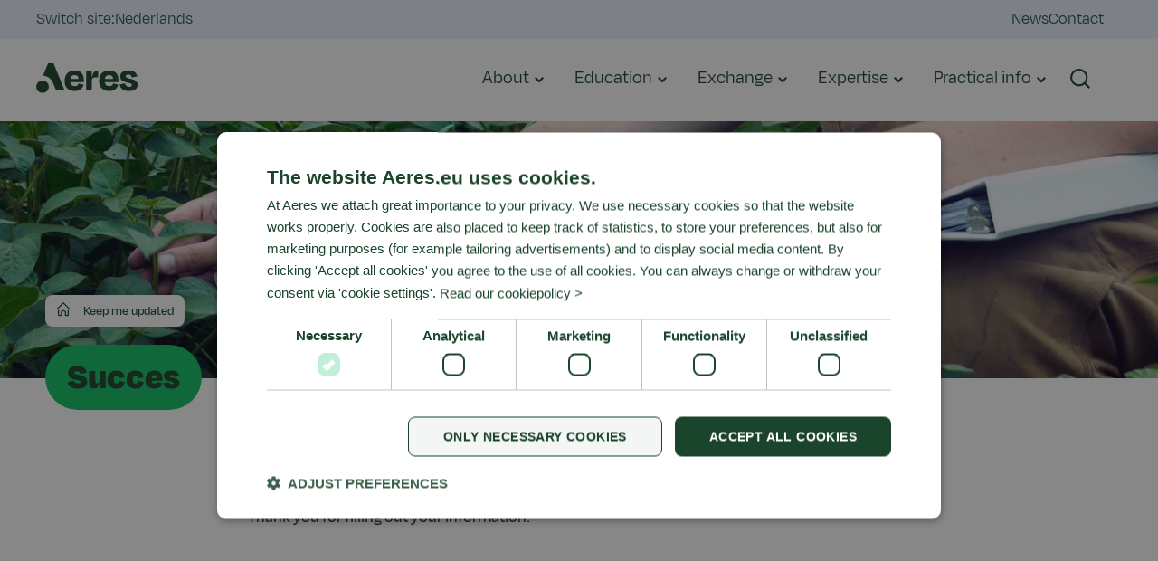

--- FILE ---
content_type: text/html; charset=utf-8
request_url: https://www.aeres.eu/keep-me-updated/succes
body_size: 11222
content:


<!DOCTYPE html>

<html lang="en">
<head>
    <title>Succes</title>

    <link rel="preconnect" href="https://www.googletagmanager.com">
    <link rel="preconnect" href="https://cdn.cookie-script.com">
    <link rel="preconnect" href="https://images.aeres.nl">

    <meta http-equiv="content-type" content="text/html;charset=utf-8">
    <meta http-equiv="x-ua-compatible" content="ie=edge">
    <meta name="viewport" content="width=device-width">

    
    
            <meta name="robots" content="index,follow,archive">
        <meta name="googlebot" content="index,follow,archive">

    <link rel="canonical" href="https://www.aeres.eu/keep-me-updated/succes" />

            <meta property="og:title" content="Succes">
        <meta property="og:type" content="website">
        <meta property="og:url" content="https://www.aeres.eu/keep-me-updated/succes">
        <meta property="og:image" content="https://www.aeres.eu/-/media/aeres-nl/images/headers/onderzoek-in-het-veld.jpg?rev=4f19cbba10bb4d7d9771d2dc1340d3df&amp;hash=CF780143229114D786BCF1324D4B1721">

            <meta name="twitter:title" content="Succes">
        <meta name="twitter:card" content="summary">
        <meta name="twitter:url" content="https://www.aeres.eu/keep-me-updated/succes">
        <meta name="twitter:image" content="https://www.aeres.eu/-/media/aeres-nl/images/headers/onderzoek-in-het-veld.jpg?rev=4f19cbba10bb4d7d9771d2dc1340d3df&amp;hash=CF780143229114D786BCF1324D4B1721">

    
    <meta name="WID" content="6c2973db1926e627f" />

    <meta name="author" content="">

    <link rel="apple-touch-icon" sizes="180x180" href="/assets/Aeres/favicon/aeres-redesign/apple-touch-icon.png">
    <link rel="icon" type="image/png" sizes="32x32" href="/assets/Aeres/favicon/aeres-redesign/favicon-32x32.png">
    <link rel="icon" type="image/png" sizes="16x16" href="/assets/Aeres/favicon/aeres-redesign/favicon-16x16.png">
    <link rel="manifest" href="/assets/Aeres/favicon/aeres-redesign/manifest.webmanifest">
    <link rel="shortcut icon" href="/assets/Aeres/favicon/aeres-redesign/favicon.ico">
    <meta name="msapplication-TileColor" content="#0d1a19">
    <meta name="theme-color" content="#0d1a19">
    <link href="/Assets/Aeres/css/style-aeres-redesign.css?v=20251118.1" rel="stylesheet">

        <!-- Google Tag Manager -->
    <script>
    (function(w,d,s,l,i){w[l]=w[l]||[];w[l].push({'gtm.start':
    new Date().getTime(),event:'gtm.js'});var f=d.getElementsByTagName(s)[0],
    j=d.createElement(s),dl=l!='dataLayer'?'&l='+l:'';j.async=true;j.src=
    'https://www.googletagmanager.com/gtm.js?id='+i+dl;f.parentNode.insertBefore(j,f);
    })(window,document,'script','dataLayer','GTM-NKMF7B8');</script>
    <!-- End Google Tag Manager -->

</head>

<body>
    
    
<!-- Google Tag Manager (noscript) -->
<noscript>
	<iframe src="https://www.googletagmanager.com/ns.html?id=GTM-NKMF7B8" height="0" width="0" style="display:none; visibility:hidden;"></iframe>
</noscript>
<!-- End Google Tag Manager (noscript) -->
<script>
window.dataLayer = window.dataLayer || [];
    window.dataLayer.push({
    'ItemId': '{587B4D0C-9B86-487F-9542-916B52317597}',
    'Culture': 'en',
    'ItemVersion': '1',
    'ItemName': 'Succes'
});
</script>
<header class="header-main" >
	<section class="container-wrapper container-wrapper--theme-1">
	<div class="container-fluid">
		<div class="row">
			<div class="col-md-12">
				
<!-- BeginNoIndex -->
<nav class="c-page-navigation">
    <!-- BeginNoIndex -->
<div class="c-top-navigation">
    <!-- BeginNoIndex -->
<div class="navigation-language">
    Switch site:

        <a href="https://www.aeres.nl/">Nederlands</a>
</div>
<!-- EndNoIndex -->

    <ul class="c-nav__lvl">
            <li>
                <a href="/news" target="" data-link-txt="News">
                    <span>News</span>
                </a>
            </li>
            <li>
                <a href="/contact" target="" data-link-txt="Contact">
                    <span>Contact</span>
                </a>
            </li>
    </ul>
</div>
<!-- EndNoIndex -->


    <div class="c-nav__bar">
        <!-- BeginNoIndex -->
<div class="logo">
    <a href="/" class="logo__link">
        <img src="/-/media/svg-logos/aeres-logo.svg?h=80&rev=ba4619b9f2ab417190f696bd8601bc04&hash=09A795F9F6EB46EC98FED1E0661CB878" alt="" class="logo__img" >
    </a>
</div>
<!-- EndNoIndex -->
            <div class="navigation" id="navigation" aria-hidden="true" aria-labelledby="btn-menu">
                <ul class="c-nav__lvl c-nav--lvl1">
                        <li>
                                <a href="#" class="js-menu-click-element c-nav__element--has-child " aria-expanded="false" data-link-txt="About">
                                    <span>About</span>
                                </a>
                                <div class="c-nav__container">
                                        <div class="c-nav__container__header">
        <a href="#" class="js-menu-click-back">
            <svg role="presentation" class="icn" width="20" height="20" viewBox="0 0 18 13">
                <path fill-rule="evenodd" d="M12.038.856l-1.411 1.417 3.27 3.255-13.605.014.002 2 13.568-.014-3.215 3.23 1.417 1.412 5.644-5.67-5.67-5.644z"></path>
            </svg>
        </a>
        <div class="c-nav__header-title">About</div>
        <a href="#" class="js-menu-click-close">
            <span class="icon">
                <span class="line line-1"></span>
                <span class="line line-2"></span>
                <span class="line line-3"></span>
            </span>
        </a>
    </div>




                                        <ul class="c-nav__lvl c-nav--lvl2">
                                                        <li class="merged-subelements">
                                                                <a href="/about-aeres" target="" class="   " data-link-txt="About Aeres" aria-expanded="false">
        <span>About Aeres</span>
    </a>

                                                            <div>
                                                                <ul>
                                                                        <li>
                                                                                <a href="/about-aeres/aeres-institutes" target="" class="  " data-link-txt="All institutes" >
        <span>All institutes</span>
    </a>

                                                                        </li>
                                                                        <li>
                                                                                <a href="/about-aeres/fields-of-expertise" target="" class="  " data-link-txt="Fields of expertise" >
        <span>Fields of expertise</span>
    </a>

                                                                        </li>
                                                                        <li>
                                                                                <a href="/about-aeres/mission-and-vision" target="" class="  " data-link-txt="Mission and Vision" >
        <span>Mission and Vision</span>
    </a>

                                                                        </li>
                                                                        <li>
                                                                                <a href="/about-aeres/what-aeres-has-to-offer" target="" class="  " data-link-txt="What Aeres has to offer" >
        <span>What Aeres has to offer</span>
    </a>

                                                                        </li>
                                                                </ul>
                                                            </div>
                                                        </li>

                                        </ul>

                                    <div class="navigation--overlay"></div>
                                </div>
                        </li>
                        <li>
                                <a href="#" class="js-menu-click-element c-nav__element--has-child " aria-expanded="false" data-link-txt="Education">
                                    <span>Education</span>
                                </a>
                                <div class="c-nav__container">
                                        <div class="c-nav__container__header">
        <a href="#" class="js-menu-click-back">
            <svg role="presentation" class="icn" width="20" height="20" viewBox="0 0 18 13">
                <path fill-rule="evenodd" d="M12.038.856l-1.411 1.417 3.27 3.255-13.605.014.002 2 13.568-.014-3.215 3.23 1.417 1.412 5.644-5.67-5.67-5.644z"></path>
            </svg>
        </a>
        <div class="c-nav__header-title">Education</div>
        <a href="#" class="js-menu-click-close">
            <span class="icon">
                <span class="line line-1"></span>
                <span class="line line-2"></span>
                <span class="line line-3"></span>
            </span>
        </a>
    </div>




                                        <ul class="c-nav__lvl c-nav--lvl2">
                                                        <li class="merged-subelements">
                                                                <a href="/studies-courses-and-trainings" target="" class="   " data-link-txt="Education" aria-expanded="false">
        <span>Education</span>
    </a>

                                                            <div>
                                                                <ul>
                                                                        <li>
                                                                                <a href="/studies-courses-and-trainings" target="" class="  " data-link-txt="Overview studies courses and trainings" >
        <span>Overview studies courses and trainings</span>
    </a>

                                                                        </li>
                                                                        <li>
                                                                                <a href="/studies-courses-and-trainings/agricultural-btec" target="" class="  " data-link-txt="Agricultural BTEC" >
        <span>Agricultural BTEC</span>
    </a>

                                                                        </li>
                                                                        <li>
                                                                                <a href="/studies-courses-and-trainings/bachelor-and-master" target="" class="  " data-link-txt="Bachelor and Master" >
        <span>Bachelor and Master</span>
    </a>

                                                                        </li>
                                                                        <li>
                                                                                <a href="/experiences-of-dutch-students-and-teachers" target="" class="  " data-link-txt="Experiences of Dutch students and teachers" >
        <span>Experiences of Dutch students and teachers</span>
    </a>

                                                                        </li>
                                                                        <li>
                                                                                <a href="/studies-courses-and-trainings/training-courses" target="" class="  " data-link-txt="Training Courses" >
        <span>Training Courses</span>
    </a>

                                                                        </li>
                                                                </ul>
                                                            </div>
                                                        </li>

                                        </ul>

                                    <div class="navigation--overlay"></div>
                                </div>
                        </li>
                        <li>
                                <a href="#" class="js-menu-click-element c-nav__element--has-child " aria-expanded="false" data-link-txt="Exchange">
                                    <span>Exchange</span>
                                </a>
                                <div class="c-nav__container">
                                        <div class="c-nav__container__header">
        <a href="#" class="js-menu-click-back">
            <svg role="presentation" class="icn" width="20" height="20" viewBox="0 0 18 13">
                <path fill-rule="evenodd" d="M12.038.856l-1.411 1.417 3.27 3.255-13.605.014.002 2 13.568-.014-3.215 3.23 1.417 1.412 5.644-5.67-5.67-5.644z"></path>
            </svg>
        </a>
        <div class="c-nav__header-title">Exchange</div>
        <a href="#" class="js-menu-click-close">
            <span class="icon">
                <span class="line line-1"></span>
                <span class="line line-2"></span>
                <span class="line line-3"></span>
            </span>
        </a>
    </div>




                                        <ul class="c-nav__lvl c-nav--lvl2">
                                                        <li class="merged-subelements">
                                                                <a href="/exchange" target="" class="   " data-link-txt="Exchange" aria-expanded="false">
        <span>Exchange</span>
    </a>

                                                            <div>
                                                                <ul>
                                                                        <li>
                                                                                <a href="https://www.aeresuas.com/admissions/fees-and-funding/scholarships/erasmus-plus" target="" class="  " data-link-txt="Erasmus+ programme" >
        <span>Erasmus+ programme</span>
    </a>

                                                                        </li>
                                                                        <li>
                                                                                <a href="https://www.aeresuas.com/about-aeres-uas/faculty-wageningen/european-floral-design-academy" target="" class="  " data-link-txt="European Floral Design Academy" >
        <span>European Floral Design Academy</span>
    </a>

                                                                        </li>
                                                                        <li>
                                                                                <a href="/exchange/erasmusplus-zookeeper" target="" class="  " data-link-txt="The European Professional Zookeeper Qualification Framework" >
        <span>The European Professional Zookeeper Qualification Framework</span>
    </a>

                                                                        </li>
                                                                </ul>
                                                            </div>
                                                        </li>

                                        </ul>

                                    <div class="navigation--overlay"></div>
                                </div>
                        </li>
                        <li>
                                <a href="#" class="js-menu-click-element c-nav__element--has-child " aria-expanded="false" data-link-txt="Expertise">
                                    <span>Expertise</span>
                                </a>
                                <div class="c-nav__container">
                                        <div class="c-nav__container__header">
        <a href="#" class="js-menu-click-back">
            <svg role="presentation" class="icn" width="20" height="20" viewBox="0 0 18 13">
                <path fill-rule="evenodd" d="M12.038.856l-1.411 1.417 3.27 3.255-13.605.014.002 2 13.568-.014-3.215 3.23 1.417 1.412 5.644-5.67-5.67-5.644z"></path>
            </svg>
        </a>
        <div class="c-nav__header-title">Expertise</div>
        <a href="#" class="js-menu-click-close">
            <span class="icon">
                <span class="line line-1"></span>
                <span class="line line-2"></span>
                <span class="line line-3"></span>
            </span>
        </a>
    </div>




                                        <ul class="c-nav__lvl c-nav--lvl2">
                                                        <li class="merged-subelements">
                                                                <a href="/expertise-all-projects" target="" class="   " data-link-txt="Expertise" aria-expanded="false">
        <span>Expertise</span>
    </a>

                                                            <div>
                                                                <ul>
                                                                        <li>
                                                                                <a href="/expertise-all-projects/overview-of-all-projects" target="" class="  " data-link-txt="Overview of all projects" >
        <span>Overview of all projects</span>
    </a>

                                                                        </li>
                                                                        <li>
                                                                                <a href="/expertise-all-projects/okp-nuffic" target="" class="  " data-link-txt="OKP NUFFIC" >
        <span>OKP NUFFIC</span>
    </a>

                                                                        </li>
                                                                        <li>
                                                                                <a href="/expertise-all-projects/examples-of-finished-projects" target="" class="  " data-link-txt="Examples of finished projects" >
        <span>Examples of finished projects</span>
    </a>

                                                                        </li>
                                                                        <li>
                                                                                <a href="/expertise-all-projects/okp-nuffic/myanmar-niche-277-article" target="" class="  " data-link-txt="Myanmar project" >
        <span>Myanmar project</span>
    </a>

                                                                        </li>
                                                                </ul>
                                                            </div>
                                                        </li>

                                        </ul>

                                    <div class="navigation--overlay"></div>
                                </div>
                        </li>
                        <li>
                                <a href="#" class="js-menu-click-element c-nav__element--has-child " aria-expanded="false" data-link-txt="Practical info">
                                    <span>Practical info</span>
                                </a>
                                <div class="c-nav__container">
                                        <div class="c-nav__container__header">
        <a href="#" class="js-menu-click-back">
            <svg role="presentation" class="icn" width="20" height="20" viewBox="0 0 18 13">
                <path fill-rule="evenodd" d="M12.038.856l-1.411 1.417 3.27 3.255-13.605.014.002 2 13.568-.014-3.215 3.23 1.417 1.412 5.644-5.67-5.67-5.644z"></path>
            </svg>
        </a>
        <div class="c-nav__header-title">Practical info</div>
        <a href="#" class="js-menu-click-close">
            <span class="icon">
                <span class="line line-1"></span>
                <span class="line line-2"></span>
                <span class="line line-3"></span>
            </span>
        </a>
    </div>




                                        <ul class="c-nav__lvl c-nav--lvl2">
                                                        <li class="merged-subelements">
                                                                <a href="/practical-info" target="" class="   " data-link-txt="Practical info" aria-expanded="false">
        <span>Practical info</span>
    </a>

                                                            <div>
                                                                <ul>
                                                                        <li>
                                                                                <a href="/practical-info/code-of-conduct" target="" class="  " data-link-txt="Code of conduct" >
        <span>Code of conduct</span>
    </a>

                                                                        </li>
                                                                        <li>
                                                                                <a href="/practical-info/insurance-students" target="" class="  " data-link-txt="Insurance students" >
        <span>Insurance students</span>
    </a>

                                                                        </li>
                                                                </ul>
                                                            </div>
                                                        </li>

                                        </ul>

                                    <div class="navigation--overlay"></div>
                                </div>
                        </li>
                </ul>
                <div class="c-nav__topbar-mobile">
                    <hr class="c-nav__divider" />
                    <!-- BeginNoIndex -->
<div class="c-top-navigation">
    <!-- BeginNoIndex -->
<div class="navigation-language">
    Switch site:

        <a href="https://www.aeres.nl/">Nederlands</a>
</div>
<!-- EndNoIndex -->

    <ul class="c-nav__lvl">
            <li>
                <a href="/news" target="" data-link-txt="News">
                    <span>News</span>
                </a>
            </li>
            <li>
                <a href="/contact" target="" data-link-txt="Contact">
                    <span>Contact</span>
                </a>
            </li>
    </ul>
</div>
<!-- EndNoIndex -->

                </div>
            </div>
        <div class="c-nav__search">
            <!-- BeginNoIndex -->
<div class="search-menu">
    <a href="#" class="btn-search" role="button" id="btn-search" aria-expanded="false" aria-controls="search">
        <span class="sr-only">Search</span>
        <svg role="presentation" class="icn icon-close" width="22" height="22">
            <use xlink:href="/assets/Aeres/svg/sprite.svg#magnifying-glass"></use>
        </svg>
        <span class="icon-open">
            <span class="line line-1"></span>
            <span class="line line-2"></span>
        </span>
    </a>
</div>
<div class="search" id="search" aria-hidden="true">
        <div class="c-nav__container__header">
            <div class="c-nav__header-title">Search</div>
        </div>
    <div class="search-wrapper">
        <div class="navigation-search" data-url="/search" data-search-query="q">
            <div class="navigation-search-inner">
                <label for="search-input">I'm looking for</label>
                <div class="input-row">
                    <input type="search" id="search-input" placeholder="Search by keyword">
                    <button class="btn">
                        <span class="label">Search</span>
                        <svg role="presentation" class="icn" width="20" height="20">
                            <use xlink:href="/assets/Aeres/svg/sprite.svg#magnifying-glass"></use>
                        </svg>
                    </button>

                    <button class="btn btn-tertiary">
                        Search
                        <svg role="presentation" class="icn" width="18" height="19">
                            <use xlink:href="/assets/Aeres/svg/sprite.svg#arrow-right-narrow"></use>
                        </svg>
                    </button>
                </div>
            </div>
        </div>
    </div>
    <div class="navigation--overlay"></div>
</div>
<!-- EndNoIndex -->
                <div class="button-menu">
                    <a href="#" class="btn-menu" role="button" id="btn-menu" aria-expanded="false" aria-controls="navigation">
                        <span class="sr-only"></span>
                        <span class="icon">
                            <span class="line line-1"></span>
                            <span class="line line-2"></span>
                            <span class="line line-3"></span>
                        </span>
                    </a>
                </div>
        </div>
    </div>
</nav>
<!-- EndNoIndex -->






			</div>
		</div>
	</div>
</section>
</header>

<div class="body-wrapper">
	<main>
		
<!-- BeginNoIndex -->
<section class="container-wrapper">
	<div class="hero">
		<figure>
			<picture>
				<source srcset="https://images.aeres.nl:443/api/ProcessImage?jwt=eyJhbGciOiJIUzUxMiIsImtpZCI6IjUwNDQ4Q0Q2RTg4MzlEMzIwNEUwMjBDNUQ1NTI0NDAzQUFCQzA1RUUyMzVFQThCODkxRDlGQzQ1OUY1MDQ2MzciLCJ0eXAiOiJKV1QifQ.[base64].5eup06WWeXlEvYptiSMIbpB1ZBOUh-5UjEB59dgWAI1TmV4BbScp9n1PNfFUrR6tex56OXO0pCgQNq966m_q5Q 1170w, https://images.aeres.nl:443/api/ProcessImage?jwt=eyJhbGciOiJIUzUxMiIsImtpZCI6IjUwNDQ4Q0Q2RTg4MzlEMzIwNEUwMjBDNUQ1NTI0NDAzQUFCQzA1RUUyMzVFQThCODkxRDlGQzQ1OUY1MDQ2MzciLCJ0eXAiOiJKV1QifQ.[base64].nYr555FnusX3Ie2QD0yYR5e1QDp00hbTfO7Dk-rh66gB5I8S89ut7gQCBCVs1SUW4drpdD8ZjNgSbjUiBCa47Q 1260w, https://images.aeres.nl:443/api/ProcessImage?jwt=eyJhbGciOiJIUzUxMiIsImtpZCI6IjUwNDQ4Q0Q2RTg4MzlEMzIwNEUwMjBDNUQ1NTI0NDAzQUFCQzA1RUUyMzVFQThCODkxRDlGQzQ1OUY1MDQ2MzciLCJ0eXAiOiJKV1QifQ.[base64].NGvbEz_UnR5Sm3K5YfDP-OUxJqyvvEKd5AJsKRLbPbbjVLt6QC7xHLdbcDV-sgg3TnkgU3DomVbIxsPWDdo9iA 1350w, https://images.aeres.nl:443/api/ProcessImage?jwt=eyJhbGciOiJIUzUxMiIsImtpZCI6IjUwNDQ4Q0Q2RTg4MzlEMzIwNEUwMjBDNUQ1NTI0NDAzQUFCQzA1RUUyMzVFQThCODkxRDlGQzQ1OUY1MDQ2MzciLCJ0eXAiOiJKV1QifQ.[base64].cp2zJ3NdqcCx1k75HGhyPuD7swUaaMFYzxH9BMq41NyAri_3omLpnxMwu0RZH5pJxsI_3gLfvXqRbBcqLBH8Ug 1440w, https://images.aeres.nl:443/api/ProcessImage?jwt=eyJhbGciOiJIUzUxMiIsImtpZCI6IjUwNDQ4Q0Q2RTg4MzlEMzIwNEUwMjBDNUQ1NTI0NDAzQUFCQzA1RUUyMzVFQThCODkxRDlGQzQ1OUY1MDQ2MzciLCJ0eXAiOiJKV1QifQ.[base64].8rlSFqHg-qWyHyn67nF6UJPiUVwGZnfCrJVc1RnTe14SeOS-5PXA9hMNJlO7Cn4DwzEjsv5TRnRno4DtEiY8fQ 1530w, https://images.aeres.nl:443/api/ProcessImage?jwt=eyJhbGciOiJIUzUxMiIsImtpZCI6IjUwNDQ4Q0Q2RTg4MzlEMzIwNEUwMjBDNUQ1NTI0NDAzQUFCQzA1RUUyMzVFQThCODkxRDlGQzQ1OUY1MDQ2MzciLCJ0eXAiOiJKV1QifQ.[base64].eGxqO2kczYsrVB-X5IbEU7AUplWLyFLS_pM6Fk7aWexkzuvI0C0ZaAy4PhpuLkKUXt_nzlo9_9xqqMa3vzMDyw 1620w, https://images.aeres.nl:443/api/ProcessImage?jwt=eyJhbGciOiJIUzUxMiIsImtpZCI6IjUwNDQ4Q0Q2RTg4MzlEMzIwNEUwMjBDNUQ1NTI0NDAzQUFCQzA1RUUyMzVFQThCODkxRDlGQzQ1OUY1MDQ2MzciLCJ0eXAiOiJKV1QifQ.[base64].takX8jRbtj4fI_abGJO1KEWl0HFuLFOMwPY7AWiVJ7AO3-PjbQ-rpjYuhVPt3DlUmlwnX5-qBOvbv7c8zZIyKA 1710w, https://images.aeres.nl:443/api/ProcessImage?jwt=eyJhbGciOiJIUzUxMiIsImtpZCI6IjUwNDQ4Q0Q2RTg4MzlEMzIwNEUwMjBDNUQ1NTI0NDAzQUFCQzA1RUUyMzVFQThCODkxRDlGQzQ1OUY1MDQ2MzciLCJ0eXAiOiJKV1QifQ.[base64].w736v6UN9FMLGIrBTIssJjUs5i45pLAsI8L02V4DY3XCxkVs5L-WWLogtz2NXLmiup6Vwyw42nEhN3pwKTvy5A 1800w, https://images.aeres.nl:443/api/ProcessImage?jwt=eyJhbGciOiJIUzUxMiIsImtpZCI6IjUwNDQ4Q0Q2RTg4MzlEMzIwNEUwMjBDNUQ1NTI0NDAzQUFCQzA1RUUyMzVFQThCODkxRDlGQzQ1OUY1MDQ2MzciLCJ0eXAiOiJKV1QifQ.[base64].ku0subWOfA4rRjBa35HFSg9cmTFFPJvsH38h-KCxh5tswCXQAuz-Evbbv69xROdLdg_vkMcFZdPHMkVULAdGLA 1890w, https://images.aeres.nl:443/api/ProcessImage?jwt=eyJhbGciOiJIUzUxMiIsImtpZCI6IjUwNDQ4Q0Q2RTg4MzlEMzIwNEUwMjBDNUQ1NTI0NDAzQUFCQzA1RUUyMzVFQThCODkxRDlGQzQ1OUY1MDQ2MzciLCJ0eXAiOiJKV1QifQ.[base64].S4RSK7Nj3apsQiEK4xQspVzdCRTs-edLVwF6UmTD-vlSZYXJj0zvdaaU_NbKW8xLB9IbzmS_rg2Tf7OJRwXSjg 1980w" media="(min-width: 1200px)" sizes="(min-width: 1600px) 1600px, 100vw" width="450" height="100" /><source srcset="https://images.aeres.nl:443/api/ProcessImage?jwt=eyJhbGciOiJIUzUxMiIsImtpZCI6IjUwNDQ4Q0Q2RTg4MzlEMzIwNEUwMjBDNUQ1NTI0NDAzQUFCQzA1RUUyMzVFQThCODkxRDlGQzQ1OUY1MDQ2MzciLCJ0eXAiOiJKV1QifQ.[base64].GECuB-_-29geSERkgC8V46_8pnlVUzZq-CAUiXK-8oRXyDTUjIRY0wZ2fX1gpDoI9JkMcbByFh08aBuxDvYd3g 720w, https://images.aeres.nl:443/api/ProcessImage?jwt=eyJhbGciOiJIUzUxMiIsImtpZCI6IjUwNDQ4Q0Q2RTg4MzlEMzIwNEUwMjBDNUQ1NTI0NDAzQUFCQzA1RUUyMzVFQThCODkxRDlGQzQ1OUY1MDQ2MzciLCJ0eXAiOiJKV1QifQ.[base64].ChxTIqRc96AP_Tbc3_Pi7JBUbeuO6pCTgGh0sJTgUtfVspUXWKjip2raqh2aw5uzMZnqdDffFuSQAvCxaweMTA 810w, https://images.aeres.nl:443/api/ProcessImage?jwt=eyJhbGciOiJIUzUxMiIsImtpZCI6IjUwNDQ4Q0Q2RTg4MzlEMzIwNEUwMjBDNUQ1NTI0NDAzQUFCQzA1RUUyMzVFQThCODkxRDlGQzQ1OUY1MDQ2MzciLCJ0eXAiOiJKV1QifQ.[base64].CjG5S2fgvi95dcdea1Q8OS0I6aV5f8isinZBhUPi8f2IGWTMhC7Ltn5dEqSiAwZF7xvFnLDrqYpxRXoF4-feWg 900w, https://images.aeres.nl:443/api/ProcessImage?jwt=eyJhbGciOiJIUzUxMiIsImtpZCI6IjUwNDQ4Q0Q2RTg4MzlEMzIwNEUwMjBDNUQ1NTI0NDAzQUFCQzA1RUUyMzVFQThCODkxRDlGQzQ1OUY1MDQ2MzciLCJ0eXAiOiJKV1QifQ.[base64].Ss4eonsB7paP0v-4QYtHxD_YSgSmlv5NVuZyKgSeSu6mdbLCu4TPdNuHZcR0K4lNuKds9H2BM8fDDMu8U76EsQ 990w, https://images.aeres.nl:443/api/ProcessImage?jwt=eyJhbGciOiJIUzUxMiIsImtpZCI6IjUwNDQ4Q0Q2RTg4MzlEMzIwNEUwMjBDNUQ1NTI0NDAzQUFCQzA1RUUyMzVFQThCODkxRDlGQzQ1OUY1MDQ2MzciLCJ0eXAiOiJKV1QifQ.[base64].faAPA4_5mL9FDpO4_N5_7q-beTJt1z2PH9wRdK9CK9UR6SBKGkEU1FNeQPFI7qrudMkrzse_knEntZ_Z7nm2Cg 1080w, https://images.aeres.nl:443/api/ProcessImage?jwt=eyJhbGciOiJIUzUxMiIsImtpZCI6IjUwNDQ4Q0Q2RTg4MzlEMzIwNEUwMjBDNUQ1NTI0NDAzQUFCQzA1RUUyMzVFQThCODkxRDlGQzQ1OUY1MDQ2MzciLCJ0eXAiOiJKV1QifQ.[base64].Np2G3IRQFzrOTmLmgs0g-DlmclP22rolwwcpG1Ily6Z53KNP1B2IueozQxIomQO5HuQEJdUCrtcuBagaBlSl6Q 1170w, https://images.aeres.nl:443/api/ProcessImage?jwt=eyJhbGciOiJIUzUxMiIsImtpZCI6IjUwNDQ4Q0Q2RTg4MzlEMzIwNEUwMjBDNUQ1NTI0NDAzQUFCQzA1RUUyMzVFQThCODkxRDlGQzQ1OUY1MDQ2MzciLCJ0eXAiOiJKV1QifQ.[base64].paCR5NtulVA0nDpYDpFRIpwxOUs2gxvnkg7eVc9Ue-rc3d5Y6hcixhGmIvoSTSano6s-rxlpRlKA7SHeQj-NUQ 1260w, https://images.aeres.nl:443/api/ProcessImage?jwt=eyJhbGciOiJIUzUxMiIsImtpZCI6IjUwNDQ4Q0Q2RTg4MzlEMzIwNEUwMjBDNUQ1NTI0NDAzQUFCQzA1RUUyMzVFQThCODkxRDlGQzQ1OUY1MDQ2MzciLCJ0eXAiOiJKV1QifQ.[base64].bEYenXn3NVO6OY9-nquhYw2BRi2tblG9tC9egZHe3gUaz0gPW2t_zOtXSr2OVCZbiqP7z1B4P7YOrHNSSO5oww 1350w, https://images.aeres.nl:443/api/ProcessImage?jwt=eyJhbGciOiJIUzUxMiIsImtpZCI6IjUwNDQ4Q0Q2RTg4MzlEMzIwNEUwMjBDNUQ1NTI0NDAzQUFCQzA1RUUyMzVFQThCODkxRDlGQzQ1OUY1MDQ2MzciLCJ0eXAiOiJKV1QifQ.[base64].64Mr5oX1I3lWWgSAmjVPeIOc9vI6QcmNjDeWosQNQ6vrNScqy3mPUyykHBC5V1rjdCa9QyRNqgDCcRRQXg0Yqw 1440w, https://images.aeres.nl:443/api/ProcessImage?jwt=eyJhbGciOiJIUzUxMiIsImtpZCI6IjUwNDQ4Q0Q2RTg4MzlEMzIwNEUwMjBDNUQ1NTI0NDAzQUFCQzA1RUUyMzVFQThCODkxRDlGQzQ1OUY1MDQ2MzciLCJ0eXAiOiJKV1QifQ.[base64].11lyl7IEaykuRXQ5b5w8o3SnohbWjLf2i2lZ3fnjf-jTW1yMVZG9q5vElVYAqEulc8q3SBgZJPREw6vJTNqXlw 1530w, https://images.aeres.nl:443/api/ProcessImage?jwt=eyJhbGciOiJIUzUxMiIsImtpZCI6IjUwNDQ4Q0Q2RTg4MzlEMzIwNEUwMjBDNUQ1NTI0NDAzQUFCQzA1RUUyMzVFQThCODkxRDlGQzQ1OUY1MDQ2MzciLCJ0eXAiOiJKV1QifQ.[base64].e5NEme4A3OfaL9ucJGE9L1SKGs2v32DwfE0XiJRjwaZfl2dGIwENwTPN8Owq9NbW8r4fFRZMA8brOw6ltMVj1w 1620w" media="(min-width: 768px)" sizes="(min-width: 1600px) 1600px, 100vw" width="360" height="160" /><source srcset="https://images.aeres.nl:443/api/ProcessImage?jwt=eyJhbGciOiJIUzUxMiIsImtpZCI6IjUwNDQ4Q0Q2RTg4MzlEMzIwNEUwMjBDNUQ1NTI0NDAzQUFCQzA1RUUyMzVFQThCODkxRDlGQzQ1OUY1MDQ2MzciLCJ0eXAiOiJKV1QifQ.[base64].nkoWP27sVbt0e0aLhG4Zy9Zj34KpFvyI8WFMr0jRxsiWHCN5aaX53fVcuMviALQRcoTlttKNbNF5DHiYg4r4Jg 360w, https://images.aeres.nl:443/api/ProcessImage?jwt=eyJhbGciOiJIUzUxMiIsImtpZCI6IjUwNDQ4Q0Q2RTg4MzlEMzIwNEUwMjBDNUQ1NTI0NDAzQUFCQzA1RUUyMzVFQThCODkxRDlGQzQ1OUY1MDQ2MzciLCJ0eXAiOiJKV1QifQ.[base64].JMMFcKWBnDEvMLtSWHazn2HTKwXcO74RYnb-_EIsDRb7mVaMnMyxu5K5q1-cQMEtDUhBniGTdxfKmQEI222Qlw 450w, https://images.aeres.nl:443/api/ProcessImage?jwt=eyJhbGciOiJIUzUxMiIsImtpZCI6IjUwNDQ4Q0Q2RTg4MzlEMzIwNEUwMjBDNUQ1NTI0NDAzQUFCQzA1RUUyMzVFQThCODkxRDlGQzQ1OUY1MDQ2MzciLCJ0eXAiOiJKV1QifQ.[base64].6CLGJLjUDWOCpQGo6SNO1KU2vOipQiqR5qYo64X-FROL1I0yxToISzxOCNIuX0WAtjgAoORpXBfLVYvtYJxVuA 540w, https://images.aeres.nl:443/api/ProcessImage?jwt=eyJhbGciOiJIUzUxMiIsImtpZCI6IjUwNDQ4Q0Q2RTg4MzlEMzIwNEUwMjBDNUQ1NTI0NDAzQUFCQzA1RUUyMzVFQThCODkxRDlGQzQ1OUY1MDQ2MzciLCJ0eXAiOiJKV1QifQ.[base64].hFWHFWmRHSsgP0CYtaSiURpuM59SViNGmy6SGqdvvOh_9grF9Zssk_Rk_urdxlahGC0Sfd3qzeqliEVs8v8cOQ 630w, https://images.aeres.nl:443/api/ProcessImage?jwt=eyJhbGciOiJIUzUxMiIsImtpZCI6IjUwNDQ4Q0Q2RTg4MzlEMzIwNEUwMjBDNUQ1NTI0NDAzQUFCQzA1RUUyMzVFQThCODkxRDlGQzQ1OUY1MDQ2MzciLCJ0eXAiOiJKV1QifQ.[base64].g_3pAXY9hX6ZFkQgtgi-9A8uohBroOv0bE9ytsvp4MKhzX_0KqZKK1UmLcEnISHZdBSV40qZMFIxsakLcJOYYg 720w, https://images.aeres.nl:443/api/ProcessImage?jwt=eyJhbGciOiJIUzUxMiIsImtpZCI6IjUwNDQ4Q0Q2RTg4MzlEMzIwNEUwMjBDNUQ1NTI0NDAzQUFCQzA1RUUyMzVFQThCODkxRDlGQzQ1OUY1MDQ2MzciLCJ0eXAiOiJKV1QifQ.[base64].X8JutYk-kE23UBRqta6Ahis1jc0CsN5daukBYyHoNnqMJXXUQ13FvuLe-ChPeV518-X-pyxyLJf5YtkF-SAKJg 810w, https://images.aeres.nl:443/api/ProcessImage?jwt=eyJhbGciOiJIUzUxMiIsImtpZCI6IjUwNDQ4Q0Q2RTg4MzlEMzIwNEUwMjBDNUQ1NTI0NDAzQUFCQzA1RUUyMzVFQThCODkxRDlGQzQ1OUY1MDQ2MzciLCJ0eXAiOiJKV1QifQ.[base64].k-4nKbDU7oPzDRWBoAOHf82iQ9d4QStoqt6l_3cefBI1ed_4-rTG8C8GEaaasgrenE7gNlOlI0fa5qyQbYqWPg 900w, https://images.aeres.nl:443/api/ProcessImage?jwt=eyJhbGciOiJIUzUxMiIsImtpZCI6IjUwNDQ4Q0Q2RTg4MzlEMzIwNEUwMjBDNUQ1NTI0NDAzQUFCQzA1RUUyMzVFQThCODkxRDlGQzQ1OUY1MDQ2MzciLCJ0eXAiOiJKV1QifQ.[base64].TONuWOHBMaUQ9GCNYX_gTduYyVYRjebg-71tJJEgtLL-kGLZw9OpsLzkPuckZUL3s0cGYIQkuj5Qef6oM7GYEA 990w, https://images.aeres.nl:443/api/ProcessImage?jwt=eyJhbGciOiJIUzUxMiIsImtpZCI6IjUwNDQ4Q0Q2RTg4MzlEMzIwNEUwMjBDNUQ1NTI0NDAzQUFCQzA1RUUyMzVFQThCODkxRDlGQzQ1OUY1MDQ2MzciLCJ0eXAiOiJKV1QifQ.[base64].DQirtqkjhDQriIshDJi1z8_GjZVW9eSBlgdgcYDv9o7mm3EU8lZKf0WO1dndhu6_0k6US048wJXpJyfUDLAi3g 1080w, https://images.aeres.nl:443/api/ProcessImage?jwt=eyJhbGciOiJIUzUxMiIsImtpZCI6IjUwNDQ4Q0Q2RTg4MzlEMzIwNEUwMjBDNUQ1NTI0NDAzQUFCQzA1RUUyMzVFQThCODkxRDlGQzQ1OUY1MDQ2MzciLCJ0eXAiOiJKV1QifQ.[base64].xc27gnaRZ6EasJRrq2DHG6ZqCc2QQP5qE7-hFdfvkFezzpCwRJzV95eBVET7_FrXYFgfNreEJA28pl2b9w0rdQ 1170w, https://images.aeres.nl:443/api/ProcessImage?jwt=eyJhbGciOiJIUzUxMiIsImtpZCI6IjUwNDQ4Q0Q2RTg4MzlEMzIwNEUwMjBDNUQ1NTI0NDAzQUFCQzA1RUUyMzVFQThCODkxRDlGQzQ1OUY1MDQ2MzciLCJ0eXAiOiJKV1QifQ.[base64].IUGvLg4jp4KCZGKDvH7DRLqYmIKUAfwkhp71FRThO-a2i-9McQ6RdQC1JltBWXRS0UlvN1USurrXaq3uxt9cuA 1260w, https://images.aeres.nl:443/api/ProcessImage?jwt=eyJhbGciOiJIUzUxMiIsImtpZCI6IjUwNDQ4Q0Q2RTg4MzlEMzIwNEUwMjBDNUQ1NTI0NDAzQUFCQzA1RUUyMzVFQThCODkxRDlGQzQ1OUY1MDQ2MzciLCJ0eXAiOiJKV1QifQ.[base64].O85dMvy68R1-jge3N-Gaw6QXA_ury5Z1X0leHYL2hKH0negvNswRu7eq0OhY4VQG6RDsLGyS7I2yH8_cVyvnpQ 1350w, https://images.aeres.nl:443/api/ProcessImage?jwt=eyJhbGciOiJIUzUxMiIsImtpZCI6IjUwNDQ4Q0Q2RTg4MzlEMzIwNEUwMjBDNUQ1NTI0NDAzQUFCQzA1RUUyMzVFQThCODkxRDlGQzQ1OUY1MDQ2MzciLCJ0eXAiOiJKV1QifQ.[base64].ZStm4nDXVudbFhITEOuEZXPKiOcUfznIqrEX-APzejfjRD3VSmsIrtUsm4P1dONJKvf8dVAQVUq1HCyV2OTpTw 1440w" media="" sizes="100vw" width="360" height="240" /><img src="https://images.aeres.nl:443/api/ProcessImage?jwt=eyJhbGciOiJIUzUxMiIsImtpZCI6IjUwNDQ4Q0Q2RTg4MzlEMzIwNEUwMjBDNUQ1NTI0NDAzQUFCQzA1RUUyMzVFQThCODkxRDlGQzQ1OUY1MDQ2MzciLCJ0eXAiOiJKV1QifQ.[base64].RFGDNnyv0s772zO4dtPEegMIsKvEUWTFoSJva2wMX8H4LNex9vNV0bZ6Sq_cy-tdkxxPDxohjHZNSKHDV6S97w" width="1920" height="600" alt="Onderzoek in het veld" class="" fetchpriority="high" sizes="(min-width: 1600px) 1600px, 100vw" loading="eager">
			</picture>
		</figure>
			</div>
</section>
<!-- EndNoIndex -->
<section class="container-wrapper container-wrapper--theme-1">
	<div class="container-fluid">
		<div class="row">
			<div class="col-md-8 col-lg-9">
				<!-- BeginNoIndex -->
<nav class="breadcrumbs  invisible-on-mobile" aria-label="breadcrumb">
    <div class="breadcrumbs-primary">
        <ol>
                <li class="breadcrumb-home">
                    <a href="/">
                        <span class="icon">
                            <svg role="presentation" class="icn" width="16" height="16">
                                <use xlink:href="/assets/Aeres/svg/sprite.svg#home"></use>
                            </svg>
                        </span>
                        <span class="label sr-only">Aeres</span>
                    </a>
                </li>

                <li><a href="/keep-me-updated">Keep me updated</a></li>
        </ol>
    </div>
</nav>
<!-- EndNoIndex -->
<!-- BeginNoIndex -->
<h1 class="page-title">Succes</h1>
<!-- EndNoIndex -->
			</div>
			<div class="col-md-4 col-lg-3">
				
			</div>
		</div>
	</div>
</section><section class="container-wrapper container-wrapper--theme-1">
	<div class="container-fluid">
		<div class="row">
			<div class="col-md-1 col-lg-2">
				
			</div>
			<div class="col-md-10 col-lg-8">
				<div class="text-block">
    <div class="content-container">
            <h2>Succes</h2>
        <div class="content">
            <p>Thank you for filling out your information!</p>
        </div>
    </div>
</div>

			</div>
			<div class="col-md-1 col-lg-2">
				
			</div>
		</div>
	</div>
</section>
		
	</main>
</div>

<footer class="footer-main">
	<!-- BeginNoIndex -->
<section class="container-wrapper">
	<div class="container-fluid">
		<div class="row">
			<div class="col-md-6">
				<div class="footer-main-copyright">
	&copy;<a rel="noopener noreferrer" href="https://www.aeres.nl/" target="_blank">Aeres</a> 2025
</div>
			</div>
			<div class="col-md-6">
				<div class="footer-main-links">
		<ul>
				<li><a href="https://www.aeresmbo.com/disclaimer" >Disclaimer</a></li>
				<li><a href="/about-privacy" >Privacy</a></li>
		</ul>
</div><div class="social-links">
		<span class="title">Follow us on:</span>
	<ul>
			<li>
				<a href="https://www.facebook.com/AeresNL/" target="_blank">
					<span class="icon">
						<svg role="presentation" class="icn" width="20" height="20">
							<use xlink:href="/assets/Aeres/svg/sprite.svg#social-facebook"></use>
						</svg>
					</span>
					<span class="label">
						Facebook Aeres NL 
					</span>
				</a>
			</li>
			<li>
				<a href="https://www.linkedin.com/company/aeres-groep/?originalSubdomain=nl" target="_blank">
					<span class="icon">
						<svg role="presentation" class="icn" width="20" height="20">
							<use xlink:href="/assets/Aeres/svg/sprite.svg#social-linkedin"></use>
						</svg>
					</span>
					<span class="label">
						Aeres Group LinkedIn
					</span>
				</a>
			</li>
			<li>
				<a href="https://twitter.com/aeresnl?lang=nl" target="_blank">
					<span class="icon">
						<svg role="presentation" class="icn" width="21" height="21">
							<use xlink:href="/assets/Aeres/svg/sprite.svg#social-twitter"></use>
						</svg>
					</span>
					<span class="label">
						Aeres Twitter
					</span>
				</a>
			</li>
			<li>
				<a href="https://www.youtube.com/channel/UCiFj-DuOKVqiUyJIvdXxT7Q" target="_blank">
					<span class="icon">
						<svg role="presentation" class="icn" width="24" height="24">
							<use xlink:href="/assets/Aeres/svg/sprite.svg#social-youtube"></use>
						</svg>
					</span>
					<span class="label">
						Aeres Group YouTube
					</span>
				</a>
			</li>
	</ul>
</div>
			</div>
		</div>
	</div>
</section>
<!-- EndNoIndex -->
</footer>


    <script type="text/javascript" src="/Assets/Aeres/js/script.js?v=20251118.1"></script>
    <script>
        (function () {
            if ('loading' in HTMLImageElement.prototype) {
                var lazyEls = document.querySelectorAll('[loading=lazy]');
                lazyEls.forEach(function (lazyEl) {
                    lazyEl.setAttribute('src', lazyEl.getAttribute('data-src'));
                    if (lazyEl.hasAttribute('data-srcset')) {
                        lazyEl.setAttribute(
                            'srcset',
                            lazyEl.getAttribute('data-srcset')
                        );
                    }

                    var sibling = lazyEl;
                    while (sibling.previousElementSibling !== null) {
                        sibling = sibling.previousElementSibling;

                        if (sibling.nodeName === 'SOURCE') {
                            sibling.setAttribute(
                                'srcset',
                                sibling.getAttribute('data-srcset')
                            );
                        }
                    }
                });
            } else {
                var script = document.createElement('script');
                script.type = 'text/javascript';
                script.async = true;
                script.src = '/assets/Aeres/js/static/lazyload.min.js';
                window.lazyLoadOptions = {
                    elements_selector: '[loading=lazy]',
                };
                document.body.appendChild(script);
            }
        })();
    </script>
    
    


</body>
</html>

--- FILE ---
content_type: text/css
request_url: https://www.aeres.eu/Assets/Aeres/css/style-aeres-redesign.css?v=20251118.1
body_size: 82433
content:
@font-face{font-family:"Degular";src:url(/assets/Aeres/fonts/Degular-Regular.woff2) format("woff2");font-weight:normal;font-style:normal;font-display:swap}@font-face{font-family:"Degular";src:url(/assets/Aeres/fonts/Degular-Light.woff2) format("woff2");font-weight:300;font-style:normal;font-display:swap}@font-face{font-family:"Degular";src:url(/assets/Aeres/fonts/Degular-Medium.woff2) format("woff2");font-weight:500;font-style:normal;font-display:swap}@font-face{font-family:"Degular";src:url(/assets/Aeres/fonts/Degular-Semibold.woff2) format("woff2");font-weight:600;font-style:normal;font-display:swap}@font-face{font-family:"Degular";src:url(/assets/Aeres/fonts/Degular-Bold.woff2) format("woff2");font-weight:700;font-style:normal;font-display:swap}@font-face{font-family:"Degular";src:url(/assets/Aeres/fonts/Degular-Black.woff2) format("woff2");font-weight:900;font-style:normal;font-display:swap}/*!
 * Bootstrap Grid v4.1.1 (https://getbootstrap.com/)
 * Copyright 2011-2018 The Bootstrap Authors
 * Copyright 2011-2018 Twitter, Inc.
 * Licensed under MIT (https://github.com/twbs/bootstrap/blob/master/LICENSE)
 */@-ms-viewport{width:device-width}html{-webkit-box-sizing:border-box;box-sizing:border-box;-ms-overflow-style:scrollbar}*,*::before,*::after{-webkit-box-sizing:inherit;box-sizing:inherit}.container{width:100%;padding-right:10px;padding-left:10px;margin-right:auto;margin-left:auto}@media(min-width: 576px){.container{max-width:540px}}@media(min-width: 768px){.container{max-width:720px}}@media(min-width: 992px){.container{max-width:960px}}@media(min-width: 1200px){.container{max-width:1140px}}.container-fluid{width:100%;padding-right:10px;padding-left:10px;margin-right:auto;margin-left:auto}.row{display:-webkit-box;display:-ms-flexbox;display:flex;-ms-flex-wrap:wrap;flex-wrap:wrap;margin-right:-10px;margin-left:-10px}.no-gutters{margin-right:0;margin-left:0}.no-gutters>.col,.no-gutters>[class*=col-]{padding-right:0;padding-left:0}.col-xl,.col-xl-auto,.col-xl-12,.col-xl-11,.col-xl-10,.col-xl-9,.col-xl-8,.col-xl-7,.col-xl-6,.col-xl-5,.col-xl-4,.col-xl-3,.col-xl-2,.col-xl-1,.col-lg,.col-lg-auto,.col-lg-12,.col-lg-11,.col-lg-10,.col-lg-9,.col-lg-8,.col-lg-7,.col-lg-6,.col-lg-5,.col-lg-4,.col-lg-3,.col-lg-2,.col-lg-1,.col-md,.col-md-auto,.col-md-12,.col-md-11,.col-md-10,.col-md-9,.col-md-8,.col-md-7,.col-md-6,.col-md-5,.col-md-4,.col-md-3,.col-md-2,.col-md-1,.col-sm,.col-sm-auto,.col-sm-12,.col-sm-11,.col-sm-10,.col-sm-9,.col-sm-8,.col-sm-7,.col-sm-6,.col-sm-5,.col-sm-4,.col-sm-3,.col-sm-2,.col-sm-1,.col,.col-auto,.col-12,.col-11,.col-10,.col-9,.col-8,.col-7,.col-6,.col-5,.col-4,.col-3,.col-2,.col-1{position:relative;width:100%;min-height:1px;padding-right:10px;padding-left:10px}.col{-ms-flex-preferred-size:0;flex-basis:0;-webkit-box-flex:1;-ms-flex-positive:1;flex-grow:1;max-width:100%}.col-auto{-webkit-box-flex:0;-ms-flex:0 0 auto;flex:0 0 auto;width:auto;max-width:none}.col-1{-webkit-box-flex:0;-ms-flex:0 0 8.3333333333%;flex:0 0 8.3333333333%;max-width:8.3333333333%}.col-2{-webkit-box-flex:0;-ms-flex:0 0 16.6666666667%;flex:0 0 16.6666666667%;max-width:16.6666666667%}.col-3{-webkit-box-flex:0;-ms-flex:0 0 25%;flex:0 0 25%;max-width:25%}.col-4{-webkit-box-flex:0;-ms-flex:0 0 33.3333333333%;flex:0 0 33.3333333333%;max-width:33.3333333333%}.col-5{-webkit-box-flex:0;-ms-flex:0 0 41.6666666667%;flex:0 0 41.6666666667%;max-width:41.6666666667%}.col-6{-webkit-box-flex:0;-ms-flex:0 0 50%;flex:0 0 50%;max-width:50%}.col-7{-webkit-box-flex:0;-ms-flex:0 0 58.3333333333%;flex:0 0 58.3333333333%;max-width:58.3333333333%}.col-8{-webkit-box-flex:0;-ms-flex:0 0 66.6666666667%;flex:0 0 66.6666666667%;max-width:66.6666666667%}.col-9{-webkit-box-flex:0;-ms-flex:0 0 75%;flex:0 0 75%;max-width:75%}.col-10{-webkit-box-flex:0;-ms-flex:0 0 83.3333333333%;flex:0 0 83.3333333333%;max-width:83.3333333333%}.col-11{-webkit-box-flex:0;-ms-flex:0 0 91.6666666667%;flex:0 0 91.6666666667%;max-width:91.6666666667%}.col-12{-webkit-box-flex:0;-ms-flex:0 0 100%;flex:0 0 100%;max-width:100%}.order-first{-webkit-box-ordinal-group:0;-ms-flex-order:-1;order:-1}.order-last{-webkit-box-ordinal-group:14;-ms-flex-order:13;order:13}.order-0{-webkit-box-ordinal-group:1;-ms-flex-order:0;order:0}.order-1{-webkit-box-ordinal-group:2;-ms-flex-order:1;order:1}.order-2{-webkit-box-ordinal-group:3;-ms-flex-order:2;order:2}.order-3{-webkit-box-ordinal-group:4;-ms-flex-order:3;order:3}.order-4{-webkit-box-ordinal-group:5;-ms-flex-order:4;order:4}.order-5{-webkit-box-ordinal-group:6;-ms-flex-order:5;order:5}.order-6{-webkit-box-ordinal-group:7;-ms-flex-order:6;order:6}.order-7{-webkit-box-ordinal-group:8;-ms-flex-order:7;order:7}.order-8{-webkit-box-ordinal-group:9;-ms-flex-order:8;order:8}.order-9{-webkit-box-ordinal-group:10;-ms-flex-order:9;order:9}.order-10{-webkit-box-ordinal-group:11;-ms-flex-order:10;order:10}.order-11{-webkit-box-ordinal-group:12;-ms-flex-order:11;order:11}.order-12{-webkit-box-ordinal-group:13;-ms-flex-order:12;order:12}.offset-1{margin-left:8.3333333333%}.offset-2{margin-left:16.6666666667%}.offset-3{margin-left:25%}.offset-4{margin-left:33.3333333333%}.offset-5{margin-left:41.6666666667%}.offset-6{margin-left:50%}.offset-7{margin-left:58.3333333333%}.offset-8{margin-left:66.6666666667%}.offset-9{margin-left:75%}.offset-10{margin-left:83.3333333333%}.offset-11{margin-left:91.6666666667%}@media(min-width: 576px){.col-sm{-ms-flex-preferred-size:0;flex-basis:0;-webkit-box-flex:1;-ms-flex-positive:1;flex-grow:1;max-width:100%}.col-sm-auto{-webkit-box-flex:0;-ms-flex:0 0 auto;flex:0 0 auto;width:auto;max-width:none}.col-sm-1{-webkit-box-flex:0;-ms-flex:0 0 8.3333333333%;flex:0 0 8.3333333333%;max-width:8.3333333333%}.col-sm-2{-webkit-box-flex:0;-ms-flex:0 0 16.6666666667%;flex:0 0 16.6666666667%;max-width:16.6666666667%}.col-sm-3{-webkit-box-flex:0;-ms-flex:0 0 25%;flex:0 0 25%;max-width:25%}.col-sm-4{-webkit-box-flex:0;-ms-flex:0 0 33.3333333333%;flex:0 0 33.3333333333%;max-width:33.3333333333%}.col-sm-5{-webkit-box-flex:0;-ms-flex:0 0 41.6666666667%;flex:0 0 41.6666666667%;max-width:41.6666666667%}.col-sm-6{-webkit-box-flex:0;-ms-flex:0 0 50%;flex:0 0 50%;max-width:50%}.col-sm-7{-webkit-box-flex:0;-ms-flex:0 0 58.3333333333%;flex:0 0 58.3333333333%;max-width:58.3333333333%}.col-sm-8{-webkit-box-flex:0;-ms-flex:0 0 66.6666666667%;flex:0 0 66.6666666667%;max-width:66.6666666667%}.col-sm-9{-webkit-box-flex:0;-ms-flex:0 0 75%;flex:0 0 75%;max-width:75%}.col-sm-10{-webkit-box-flex:0;-ms-flex:0 0 83.3333333333%;flex:0 0 83.3333333333%;max-width:83.3333333333%}.col-sm-11{-webkit-box-flex:0;-ms-flex:0 0 91.6666666667%;flex:0 0 91.6666666667%;max-width:91.6666666667%}.col-sm-12{-webkit-box-flex:0;-ms-flex:0 0 100%;flex:0 0 100%;max-width:100%}.order-sm-first{-webkit-box-ordinal-group:0;-ms-flex-order:-1;order:-1}.order-sm-last{-webkit-box-ordinal-group:14;-ms-flex-order:13;order:13}.order-sm-0{-webkit-box-ordinal-group:1;-ms-flex-order:0;order:0}.order-sm-1{-webkit-box-ordinal-group:2;-ms-flex-order:1;order:1}.order-sm-2{-webkit-box-ordinal-group:3;-ms-flex-order:2;order:2}.order-sm-3{-webkit-box-ordinal-group:4;-ms-flex-order:3;order:3}.order-sm-4{-webkit-box-ordinal-group:5;-ms-flex-order:4;order:4}.order-sm-5{-webkit-box-ordinal-group:6;-ms-flex-order:5;order:5}.order-sm-6{-webkit-box-ordinal-group:7;-ms-flex-order:6;order:6}.order-sm-7{-webkit-box-ordinal-group:8;-ms-flex-order:7;order:7}.order-sm-8{-webkit-box-ordinal-group:9;-ms-flex-order:8;order:8}.order-sm-9{-webkit-box-ordinal-group:10;-ms-flex-order:9;order:9}.order-sm-10{-webkit-box-ordinal-group:11;-ms-flex-order:10;order:10}.order-sm-11{-webkit-box-ordinal-group:12;-ms-flex-order:11;order:11}.order-sm-12{-webkit-box-ordinal-group:13;-ms-flex-order:12;order:12}.offset-sm-0{margin-left:0}.offset-sm-1{margin-left:8.3333333333%}.offset-sm-2{margin-left:16.6666666667%}.offset-sm-3{margin-left:25%}.offset-sm-4{margin-left:33.3333333333%}.offset-sm-5{margin-left:41.6666666667%}.offset-sm-6{margin-left:50%}.offset-sm-7{margin-left:58.3333333333%}.offset-sm-8{margin-left:66.6666666667%}.offset-sm-9{margin-left:75%}.offset-sm-10{margin-left:83.3333333333%}.offset-sm-11{margin-left:91.6666666667%}}@media(min-width: 768px){.col-md{-ms-flex-preferred-size:0;flex-basis:0;-webkit-box-flex:1;-ms-flex-positive:1;flex-grow:1;max-width:100%}.col-md-auto{-webkit-box-flex:0;-ms-flex:0 0 auto;flex:0 0 auto;width:auto;max-width:none}.col-md-1{-webkit-box-flex:0;-ms-flex:0 0 8.3333333333%;flex:0 0 8.3333333333%;max-width:8.3333333333%}.col-md-2{-webkit-box-flex:0;-ms-flex:0 0 16.6666666667%;flex:0 0 16.6666666667%;max-width:16.6666666667%}.col-md-3{-webkit-box-flex:0;-ms-flex:0 0 25%;flex:0 0 25%;max-width:25%}.col-md-4{-webkit-box-flex:0;-ms-flex:0 0 33.3333333333%;flex:0 0 33.3333333333%;max-width:33.3333333333%}.col-md-5{-webkit-box-flex:0;-ms-flex:0 0 41.6666666667%;flex:0 0 41.6666666667%;max-width:41.6666666667%}.col-md-6{-webkit-box-flex:0;-ms-flex:0 0 50%;flex:0 0 50%;max-width:50%}.col-md-7{-webkit-box-flex:0;-ms-flex:0 0 58.3333333333%;flex:0 0 58.3333333333%;max-width:58.3333333333%}.col-md-8{-webkit-box-flex:0;-ms-flex:0 0 66.6666666667%;flex:0 0 66.6666666667%;max-width:66.6666666667%}.col-md-9{-webkit-box-flex:0;-ms-flex:0 0 75%;flex:0 0 75%;max-width:75%}.col-md-10{-webkit-box-flex:0;-ms-flex:0 0 83.3333333333%;flex:0 0 83.3333333333%;max-width:83.3333333333%}.col-md-11{-webkit-box-flex:0;-ms-flex:0 0 91.6666666667%;flex:0 0 91.6666666667%;max-width:91.6666666667%}.col-md-12{-webkit-box-flex:0;-ms-flex:0 0 100%;flex:0 0 100%;max-width:100%}.order-md-first{-webkit-box-ordinal-group:0;-ms-flex-order:-1;order:-1}.order-md-last{-webkit-box-ordinal-group:14;-ms-flex-order:13;order:13}.order-md-0{-webkit-box-ordinal-group:1;-ms-flex-order:0;order:0}.order-md-1{-webkit-box-ordinal-group:2;-ms-flex-order:1;order:1}.order-md-2{-webkit-box-ordinal-group:3;-ms-flex-order:2;order:2}.order-md-3{-webkit-box-ordinal-group:4;-ms-flex-order:3;order:3}.order-md-4{-webkit-box-ordinal-group:5;-ms-flex-order:4;order:4}.order-md-5{-webkit-box-ordinal-group:6;-ms-flex-order:5;order:5}.order-md-6{-webkit-box-ordinal-group:7;-ms-flex-order:6;order:6}.order-md-7{-webkit-box-ordinal-group:8;-ms-flex-order:7;order:7}.order-md-8{-webkit-box-ordinal-group:9;-ms-flex-order:8;order:8}.order-md-9{-webkit-box-ordinal-group:10;-ms-flex-order:9;order:9}.order-md-10{-webkit-box-ordinal-group:11;-ms-flex-order:10;order:10}.order-md-11{-webkit-box-ordinal-group:12;-ms-flex-order:11;order:11}.order-md-12{-webkit-box-ordinal-group:13;-ms-flex-order:12;order:12}.offset-md-0{margin-left:0}.offset-md-1{margin-left:8.3333333333%}.offset-md-2{margin-left:16.6666666667%}.offset-md-3{margin-left:25%}.offset-md-4{margin-left:33.3333333333%}.offset-md-5{margin-left:41.6666666667%}.offset-md-6{margin-left:50%}.offset-md-7{margin-left:58.3333333333%}.offset-md-8{margin-left:66.6666666667%}.offset-md-9{margin-left:75%}.offset-md-10{margin-left:83.3333333333%}.offset-md-11{margin-left:91.6666666667%}}@media(min-width: 992px){.col-lg{-ms-flex-preferred-size:0;flex-basis:0;-webkit-box-flex:1;-ms-flex-positive:1;flex-grow:1;max-width:100%}.col-lg-auto{-webkit-box-flex:0;-ms-flex:0 0 auto;flex:0 0 auto;width:auto;max-width:none}.col-lg-1{-webkit-box-flex:0;-ms-flex:0 0 8.3333333333%;flex:0 0 8.3333333333%;max-width:8.3333333333%}.col-lg-2{-webkit-box-flex:0;-ms-flex:0 0 16.6666666667%;flex:0 0 16.6666666667%;max-width:16.6666666667%}.col-lg-3{-webkit-box-flex:0;-ms-flex:0 0 25%;flex:0 0 25%;max-width:25%}.col-lg-4{-webkit-box-flex:0;-ms-flex:0 0 33.3333333333%;flex:0 0 33.3333333333%;max-width:33.3333333333%}.col-lg-5{-webkit-box-flex:0;-ms-flex:0 0 41.6666666667%;flex:0 0 41.6666666667%;max-width:41.6666666667%}.col-lg-6{-webkit-box-flex:0;-ms-flex:0 0 50%;flex:0 0 50%;max-width:50%}.col-lg-7{-webkit-box-flex:0;-ms-flex:0 0 58.3333333333%;flex:0 0 58.3333333333%;max-width:58.3333333333%}.col-lg-8{-webkit-box-flex:0;-ms-flex:0 0 66.6666666667%;flex:0 0 66.6666666667%;max-width:66.6666666667%}.col-lg-9{-webkit-box-flex:0;-ms-flex:0 0 75%;flex:0 0 75%;max-width:75%}.col-lg-10{-webkit-box-flex:0;-ms-flex:0 0 83.3333333333%;flex:0 0 83.3333333333%;max-width:83.3333333333%}.col-lg-11{-webkit-box-flex:0;-ms-flex:0 0 91.6666666667%;flex:0 0 91.6666666667%;max-width:91.6666666667%}.col-lg-12{-webkit-box-flex:0;-ms-flex:0 0 100%;flex:0 0 100%;max-width:100%}.order-lg-first{-webkit-box-ordinal-group:0;-ms-flex-order:-1;order:-1}.order-lg-last{-webkit-box-ordinal-group:14;-ms-flex-order:13;order:13}.order-lg-0{-webkit-box-ordinal-group:1;-ms-flex-order:0;order:0}.order-lg-1{-webkit-box-ordinal-group:2;-ms-flex-order:1;order:1}.order-lg-2{-webkit-box-ordinal-group:3;-ms-flex-order:2;order:2}.order-lg-3{-webkit-box-ordinal-group:4;-ms-flex-order:3;order:3}.order-lg-4{-webkit-box-ordinal-group:5;-ms-flex-order:4;order:4}.order-lg-5{-webkit-box-ordinal-group:6;-ms-flex-order:5;order:5}.order-lg-6{-webkit-box-ordinal-group:7;-ms-flex-order:6;order:6}.order-lg-7{-webkit-box-ordinal-group:8;-ms-flex-order:7;order:7}.order-lg-8{-webkit-box-ordinal-group:9;-ms-flex-order:8;order:8}.order-lg-9{-webkit-box-ordinal-group:10;-ms-flex-order:9;order:9}.order-lg-10{-webkit-box-ordinal-group:11;-ms-flex-order:10;order:10}.order-lg-11{-webkit-box-ordinal-group:12;-ms-flex-order:11;order:11}.order-lg-12{-webkit-box-ordinal-group:13;-ms-flex-order:12;order:12}.offset-lg-0{margin-left:0}.offset-lg-1{margin-left:8.3333333333%}.offset-lg-2{margin-left:16.6666666667%}.offset-lg-3{margin-left:25%}.offset-lg-4{margin-left:33.3333333333%}.offset-lg-5{margin-left:41.6666666667%}.offset-lg-6{margin-left:50%}.offset-lg-7{margin-left:58.3333333333%}.offset-lg-8{margin-left:66.6666666667%}.offset-lg-9{margin-left:75%}.offset-lg-10{margin-left:83.3333333333%}.offset-lg-11{margin-left:91.6666666667%}}@media(min-width: 1200px){.col-xl{-ms-flex-preferred-size:0;flex-basis:0;-webkit-box-flex:1;-ms-flex-positive:1;flex-grow:1;max-width:100%}.col-xl-auto{-webkit-box-flex:0;-ms-flex:0 0 auto;flex:0 0 auto;width:auto;max-width:none}.col-xl-1{-webkit-box-flex:0;-ms-flex:0 0 8.3333333333%;flex:0 0 8.3333333333%;max-width:8.3333333333%}.col-xl-2{-webkit-box-flex:0;-ms-flex:0 0 16.6666666667%;flex:0 0 16.6666666667%;max-width:16.6666666667%}.col-xl-3{-webkit-box-flex:0;-ms-flex:0 0 25%;flex:0 0 25%;max-width:25%}.col-xl-4{-webkit-box-flex:0;-ms-flex:0 0 33.3333333333%;flex:0 0 33.3333333333%;max-width:33.3333333333%}.col-xl-5{-webkit-box-flex:0;-ms-flex:0 0 41.6666666667%;flex:0 0 41.6666666667%;max-width:41.6666666667%}.col-xl-6{-webkit-box-flex:0;-ms-flex:0 0 50%;flex:0 0 50%;max-width:50%}.col-xl-7{-webkit-box-flex:0;-ms-flex:0 0 58.3333333333%;flex:0 0 58.3333333333%;max-width:58.3333333333%}.col-xl-8{-webkit-box-flex:0;-ms-flex:0 0 66.6666666667%;flex:0 0 66.6666666667%;max-width:66.6666666667%}.col-xl-9{-webkit-box-flex:0;-ms-flex:0 0 75%;flex:0 0 75%;max-width:75%}.col-xl-10{-webkit-box-flex:0;-ms-flex:0 0 83.3333333333%;flex:0 0 83.3333333333%;max-width:83.3333333333%}.col-xl-11{-webkit-box-flex:0;-ms-flex:0 0 91.6666666667%;flex:0 0 91.6666666667%;max-width:91.6666666667%}.col-xl-12{-webkit-box-flex:0;-ms-flex:0 0 100%;flex:0 0 100%;max-width:100%}.order-xl-first{-webkit-box-ordinal-group:0;-ms-flex-order:-1;order:-1}.order-xl-last{-webkit-box-ordinal-group:14;-ms-flex-order:13;order:13}.order-xl-0{-webkit-box-ordinal-group:1;-ms-flex-order:0;order:0}.order-xl-1{-webkit-box-ordinal-group:2;-ms-flex-order:1;order:1}.order-xl-2{-webkit-box-ordinal-group:3;-ms-flex-order:2;order:2}.order-xl-3{-webkit-box-ordinal-group:4;-ms-flex-order:3;order:3}.order-xl-4{-webkit-box-ordinal-group:5;-ms-flex-order:4;order:4}.order-xl-5{-webkit-box-ordinal-group:6;-ms-flex-order:5;order:5}.order-xl-6{-webkit-box-ordinal-group:7;-ms-flex-order:6;order:6}.order-xl-7{-webkit-box-ordinal-group:8;-ms-flex-order:7;order:7}.order-xl-8{-webkit-box-ordinal-group:9;-ms-flex-order:8;order:8}.order-xl-9{-webkit-box-ordinal-group:10;-ms-flex-order:9;order:9}.order-xl-10{-webkit-box-ordinal-group:11;-ms-flex-order:10;order:10}.order-xl-11{-webkit-box-ordinal-group:12;-ms-flex-order:11;order:11}.order-xl-12{-webkit-box-ordinal-group:13;-ms-flex-order:12;order:12}.offset-xl-0{margin-left:0}.offset-xl-1{margin-left:8.3333333333%}.offset-xl-2{margin-left:16.6666666667%}.offset-xl-3{margin-left:25%}.offset-xl-4{margin-left:33.3333333333%}.offset-xl-5{margin-left:41.6666666667%}.offset-xl-6{margin-left:50%}.offset-xl-7{margin-left:58.3333333333%}.offset-xl-8{margin-left:66.6666666667%}.offset-xl-9{margin-left:75%}.offset-xl-10{margin-left:83.3333333333%}.offset-xl-11{margin-left:91.6666666667%}}.d-none{display:none !important}.d-inline{display:inline !important}.d-inline-block{display:inline-block !important}.d-block{display:block !important}.d-table{display:table !important}.d-table-row{display:table-row !important}.d-table-cell{display:table-cell !important}.d-flex{display:-webkit-box !important;display:-ms-flexbox !important;display:flex !important}.d-inline-flex{display:-webkit-inline-box !important;display:-ms-inline-flexbox !important;display:inline-flex !important}@media(min-width: 576px){.d-sm-none{display:none !important}.d-sm-inline{display:inline !important}.d-sm-inline-block{display:inline-block !important}.d-sm-block{display:block !important}.d-sm-table{display:table !important}.d-sm-table-row{display:table-row !important}.d-sm-table-cell{display:table-cell !important}.d-sm-flex{display:-webkit-box !important;display:-ms-flexbox !important;display:flex !important}.d-sm-inline-flex{display:-webkit-inline-box !important;display:-ms-inline-flexbox !important;display:inline-flex !important}}@media(min-width: 768px){.d-md-none{display:none !important}.d-md-inline{display:inline !important}.d-md-inline-block{display:inline-block !important}.d-md-block{display:block !important}.d-md-table{display:table !important}.d-md-table-row{display:table-row !important}.d-md-table-cell{display:table-cell !important}.d-md-flex{display:-webkit-box !important;display:-ms-flexbox !important;display:flex !important}.d-md-inline-flex{display:-webkit-inline-box !important;display:-ms-inline-flexbox !important;display:inline-flex !important}}@media(min-width: 992px){.d-lg-none{display:none !important}.d-lg-inline{display:inline !important}.d-lg-inline-block{display:inline-block !important}.d-lg-block{display:block !important}.d-lg-table{display:table !important}.d-lg-table-row{display:table-row !important}.d-lg-table-cell{display:table-cell !important}.d-lg-flex{display:-webkit-box !important;display:-ms-flexbox !important;display:flex !important}.d-lg-inline-flex{display:-webkit-inline-box !important;display:-ms-inline-flexbox !important;display:inline-flex !important}}@media(min-width: 1200px){.d-xl-none{display:none !important}.d-xl-inline{display:inline !important}.d-xl-inline-block{display:inline-block !important}.d-xl-block{display:block !important}.d-xl-table{display:table !important}.d-xl-table-row{display:table-row !important}.d-xl-table-cell{display:table-cell !important}.d-xl-flex{display:-webkit-box !important;display:-ms-flexbox !important;display:flex !important}.d-xl-inline-flex{display:-webkit-inline-box !important;display:-ms-inline-flexbox !important;display:inline-flex !important}}@media print{.d-print-none{display:none !important}.d-print-inline{display:inline !important}.d-print-inline-block{display:inline-block !important}.d-print-block{display:block !important}.d-print-table{display:table !important}.d-print-table-row{display:table-row !important}.d-print-table-cell{display:table-cell !important}.d-print-flex{display:-webkit-box !important;display:-ms-flexbox !important;display:flex !important}.d-print-inline-flex{display:-webkit-inline-box !important;display:-ms-inline-flexbox !important;display:inline-flex !important}}.flex-row{-webkit-box-orient:horizontal !important;-webkit-box-direction:normal !important;-ms-flex-direction:row !important;flex-direction:row !important}.flex-column{-webkit-box-orient:vertical !important;-webkit-box-direction:normal !important;-ms-flex-direction:column !important;flex-direction:column !important}.flex-row-reverse{-webkit-box-orient:horizontal !important;-webkit-box-direction:reverse !important;-ms-flex-direction:row-reverse !important;flex-direction:row-reverse !important}.flex-column-reverse{-webkit-box-orient:vertical !important;-webkit-box-direction:reverse !important;-ms-flex-direction:column-reverse !important;flex-direction:column-reverse !important}.flex-wrap{-ms-flex-wrap:wrap !important;flex-wrap:wrap !important}.flex-nowrap{-ms-flex-wrap:nowrap !important;flex-wrap:nowrap !important}.flex-wrap-reverse{-ms-flex-wrap:wrap-reverse !important;flex-wrap:wrap-reverse !important}.flex-fill{-webkit-box-flex:1 !important;-ms-flex:1 1 auto !important;flex:1 1 auto !important}.flex-grow-0{-webkit-box-flex:0 !important;-ms-flex-positive:0 !important;flex-grow:0 !important}.flex-grow-1{-webkit-box-flex:1 !important;-ms-flex-positive:1 !important;flex-grow:1 !important}.flex-shrink-0{-ms-flex-negative:0 !important;flex-shrink:0 !important}.flex-shrink-1{-ms-flex-negative:1 !important;flex-shrink:1 !important}.justify-content-start{-webkit-box-pack:start !important;-ms-flex-pack:start !important;justify-content:flex-start !important}.justify-content-end{-webkit-box-pack:end !important;-ms-flex-pack:end !important;justify-content:flex-end !important}.justify-content-center{-webkit-box-pack:center !important;-ms-flex-pack:center !important;justify-content:center !important}.justify-content-between{-webkit-box-pack:justify !important;-ms-flex-pack:justify !important;justify-content:space-between !important}.justify-content-around{-ms-flex-pack:distribute !important;justify-content:space-around !important}.align-items-start{-webkit-box-align:start !important;-ms-flex-align:start !important;align-items:flex-start !important}.align-items-end{-webkit-box-align:end !important;-ms-flex-align:end !important;align-items:flex-end !important}.align-items-center{-webkit-box-align:center !important;-ms-flex-align:center !important;align-items:center !important}.align-items-baseline{-webkit-box-align:baseline !important;-ms-flex-align:baseline !important;align-items:baseline !important}.align-items-stretch{-webkit-box-align:stretch !important;-ms-flex-align:stretch !important;align-items:stretch !important}.align-content-start{-ms-flex-line-pack:start !important;align-content:flex-start !important}.align-content-end{-ms-flex-line-pack:end !important;align-content:flex-end !important}.align-content-center{-ms-flex-line-pack:center !important;align-content:center !important}.align-content-between{-ms-flex-line-pack:justify !important;align-content:space-between !important}.align-content-around{-ms-flex-line-pack:distribute !important;align-content:space-around !important}.align-content-stretch{-ms-flex-line-pack:stretch !important;align-content:stretch !important}.align-self-auto{-ms-flex-item-align:auto !important;align-self:auto !important}.align-self-start{-ms-flex-item-align:start !important;align-self:flex-start !important}.align-self-end{-ms-flex-item-align:end !important;align-self:flex-end !important}.align-self-center{-ms-flex-item-align:center !important;align-self:center !important}.align-self-baseline{-ms-flex-item-align:baseline !important;align-self:baseline !important}.align-self-stretch{-ms-flex-item-align:stretch !important;align-self:stretch !important}@media(min-width: 576px){.flex-sm-row{-webkit-box-orient:horizontal !important;-webkit-box-direction:normal !important;-ms-flex-direction:row !important;flex-direction:row !important}.flex-sm-column{-webkit-box-orient:vertical !important;-webkit-box-direction:normal !important;-ms-flex-direction:column !important;flex-direction:column !important}.flex-sm-row-reverse{-webkit-box-orient:horizontal !important;-webkit-box-direction:reverse !important;-ms-flex-direction:row-reverse !important;flex-direction:row-reverse !important}.flex-sm-column-reverse{-webkit-box-orient:vertical !important;-webkit-box-direction:reverse !important;-ms-flex-direction:column-reverse !important;flex-direction:column-reverse !important}.flex-sm-wrap{-ms-flex-wrap:wrap !important;flex-wrap:wrap !important}.flex-sm-nowrap{-ms-flex-wrap:nowrap !important;flex-wrap:nowrap !important}.flex-sm-wrap-reverse{-ms-flex-wrap:wrap-reverse !important;flex-wrap:wrap-reverse !important}.flex-sm-fill{-webkit-box-flex:1 !important;-ms-flex:1 1 auto !important;flex:1 1 auto !important}.flex-sm-grow-0{-webkit-box-flex:0 !important;-ms-flex-positive:0 !important;flex-grow:0 !important}.flex-sm-grow-1{-webkit-box-flex:1 !important;-ms-flex-positive:1 !important;flex-grow:1 !important}.flex-sm-shrink-0{-ms-flex-negative:0 !important;flex-shrink:0 !important}.flex-sm-shrink-1{-ms-flex-negative:1 !important;flex-shrink:1 !important}.justify-content-sm-start{-webkit-box-pack:start !important;-ms-flex-pack:start !important;justify-content:flex-start !important}.justify-content-sm-end{-webkit-box-pack:end !important;-ms-flex-pack:end !important;justify-content:flex-end !important}.justify-content-sm-center{-webkit-box-pack:center !important;-ms-flex-pack:center !important;justify-content:center !important}.justify-content-sm-between{-webkit-box-pack:justify !important;-ms-flex-pack:justify !important;justify-content:space-between !important}.justify-content-sm-around{-ms-flex-pack:distribute !important;justify-content:space-around !important}.align-items-sm-start{-webkit-box-align:start !important;-ms-flex-align:start !important;align-items:flex-start !important}.align-items-sm-end{-webkit-box-align:end !important;-ms-flex-align:end !important;align-items:flex-end !important}.align-items-sm-center{-webkit-box-align:center !important;-ms-flex-align:center !important;align-items:center !important}.align-items-sm-baseline{-webkit-box-align:baseline !important;-ms-flex-align:baseline !important;align-items:baseline !important}.align-items-sm-stretch{-webkit-box-align:stretch !important;-ms-flex-align:stretch !important;align-items:stretch !important}.align-content-sm-start{-ms-flex-line-pack:start !important;align-content:flex-start !important}.align-content-sm-end{-ms-flex-line-pack:end !important;align-content:flex-end !important}.align-content-sm-center{-ms-flex-line-pack:center !important;align-content:center !important}.align-content-sm-between{-ms-flex-line-pack:justify !important;align-content:space-between !important}.align-content-sm-around{-ms-flex-line-pack:distribute !important;align-content:space-around !important}.align-content-sm-stretch{-ms-flex-line-pack:stretch !important;align-content:stretch !important}.align-self-sm-auto{-ms-flex-item-align:auto !important;align-self:auto !important}.align-self-sm-start{-ms-flex-item-align:start !important;align-self:flex-start !important}.align-self-sm-end{-ms-flex-item-align:end !important;align-self:flex-end !important}.align-self-sm-center{-ms-flex-item-align:center !important;align-self:center !important}.align-self-sm-baseline{-ms-flex-item-align:baseline !important;align-self:baseline !important}.align-self-sm-stretch{-ms-flex-item-align:stretch !important;align-self:stretch !important}}@media(min-width: 768px){.flex-md-row{-webkit-box-orient:horizontal !important;-webkit-box-direction:normal !important;-ms-flex-direction:row !important;flex-direction:row !important}.flex-md-column{-webkit-box-orient:vertical !important;-webkit-box-direction:normal !important;-ms-flex-direction:column !important;flex-direction:column !important}.flex-md-row-reverse{-webkit-box-orient:horizontal !important;-webkit-box-direction:reverse !important;-ms-flex-direction:row-reverse !important;flex-direction:row-reverse !important}.flex-md-column-reverse{-webkit-box-orient:vertical !important;-webkit-box-direction:reverse !important;-ms-flex-direction:column-reverse !important;flex-direction:column-reverse !important}.flex-md-wrap{-ms-flex-wrap:wrap !important;flex-wrap:wrap !important}.flex-md-nowrap{-ms-flex-wrap:nowrap !important;flex-wrap:nowrap !important}.flex-md-wrap-reverse{-ms-flex-wrap:wrap-reverse !important;flex-wrap:wrap-reverse !important}.flex-md-fill{-webkit-box-flex:1 !important;-ms-flex:1 1 auto !important;flex:1 1 auto !important}.flex-md-grow-0{-webkit-box-flex:0 !important;-ms-flex-positive:0 !important;flex-grow:0 !important}.flex-md-grow-1{-webkit-box-flex:1 !important;-ms-flex-positive:1 !important;flex-grow:1 !important}.flex-md-shrink-0{-ms-flex-negative:0 !important;flex-shrink:0 !important}.flex-md-shrink-1{-ms-flex-negative:1 !important;flex-shrink:1 !important}.justify-content-md-start{-webkit-box-pack:start !important;-ms-flex-pack:start !important;justify-content:flex-start !important}.justify-content-md-end{-webkit-box-pack:end !important;-ms-flex-pack:end !important;justify-content:flex-end !important}.justify-content-md-center{-webkit-box-pack:center !important;-ms-flex-pack:center !important;justify-content:center !important}.justify-content-md-between{-webkit-box-pack:justify !important;-ms-flex-pack:justify !important;justify-content:space-between !important}.justify-content-md-around{-ms-flex-pack:distribute !important;justify-content:space-around !important}.align-items-md-start{-webkit-box-align:start !important;-ms-flex-align:start !important;align-items:flex-start !important}.align-items-md-end{-webkit-box-align:end !important;-ms-flex-align:end !important;align-items:flex-end !important}.align-items-md-center{-webkit-box-align:center !important;-ms-flex-align:center !important;align-items:center !important}.align-items-md-baseline{-webkit-box-align:baseline !important;-ms-flex-align:baseline !important;align-items:baseline !important}.align-items-md-stretch{-webkit-box-align:stretch !important;-ms-flex-align:stretch !important;align-items:stretch !important}.align-content-md-start{-ms-flex-line-pack:start !important;align-content:flex-start !important}.align-content-md-end{-ms-flex-line-pack:end !important;align-content:flex-end !important}.align-content-md-center{-ms-flex-line-pack:center !important;align-content:center !important}.align-content-md-between{-ms-flex-line-pack:justify !important;align-content:space-between !important}.align-content-md-around{-ms-flex-line-pack:distribute !important;align-content:space-around !important}.align-content-md-stretch{-ms-flex-line-pack:stretch !important;align-content:stretch !important}.align-self-md-auto{-ms-flex-item-align:auto !important;align-self:auto !important}.align-self-md-start{-ms-flex-item-align:start !important;align-self:flex-start !important}.align-self-md-end{-ms-flex-item-align:end !important;align-self:flex-end !important}.align-self-md-center{-ms-flex-item-align:center !important;align-self:center !important}.align-self-md-baseline{-ms-flex-item-align:baseline !important;align-self:baseline !important}.align-self-md-stretch{-ms-flex-item-align:stretch !important;align-self:stretch !important}}@media(min-width: 992px){.flex-lg-row{-webkit-box-orient:horizontal !important;-webkit-box-direction:normal !important;-ms-flex-direction:row !important;flex-direction:row !important}.flex-lg-column{-webkit-box-orient:vertical !important;-webkit-box-direction:normal !important;-ms-flex-direction:column !important;flex-direction:column !important}.flex-lg-row-reverse{-webkit-box-orient:horizontal !important;-webkit-box-direction:reverse !important;-ms-flex-direction:row-reverse !important;flex-direction:row-reverse !important}.flex-lg-column-reverse{-webkit-box-orient:vertical !important;-webkit-box-direction:reverse !important;-ms-flex-direction:column-reverse !important;flex-direction:column-reverse !important}.flex-lg-wrap{-ms-flex-wrap:wrap !important;flex-wrap:wrap !important}.flex-lg-nowrap{-ms-flex-wrap:nowrap !important;flex-wrap:nowrap !important}.flex-lg-wrap-reverse{-ms-flex-wrap:wrap-reverse !important;flex-wrap:wrap-reverse !important}.flex-lg-fill{-webkit-box-flex:1 !important;-ms-flex:1 1 auto !important;flex:1 1 auto !important}.flex-lg-grow-0{-webkit-box-flex:0 !important;-ms-flex-positive:0 !important;flex-grow:0 !important}.flex-lg-grow-1{-webkit-box-flex:1 !important;-ms-flex-positive:1 !important;flex-grow:1 !important}.flex-lg-shrink-0{-ms-flex-negative:0 !important;flex-shrink:0 !important}.flex-lg-shrink-1{-ms-flex-negative:1 !important;flex-shrink:1 !important}.justify-content-lg-start{-webkit-box-pack:start !important;-ms-flex-pack:start !important;justify-content:flex-start !important}.justify-content-lg-end{-webkit-box-pack:end !important;-ms-flex-pack:end !important;justify-content:flex-end !important}.justify-content-lg-center{-webkit-box-pack:center !important;-ms-flex-pack:center !important;justify-content:center !important}.justify-content-lg-between{-webkit-box-pack:justify !important;-ms-flex-pack:justify !important;justify-content:space-between !important}.justify-content-lg-around{-ms-flex-pack:distribute !important;justify-content:space-around !important}.align-items-lg-start{-webkit-box-align:start !important;-ms-flex-align:start !important;align-items:flex-start !important}.align-items-lg-end{-webkit-box-align:end !important;-ms-flex-align:end !important;align-items:flex-end !important}.align-items-lg-center{-webkit-box-align:center !important;-ms-flex-align:center !important;align-items:center !important}.align-items-lg-baseline{-webkit-box-align:baseline !important;-ms-flex-align:baseline !important;align-items:baseline !important}.align-items-lg-stretch{-webkit-box-align:stretch !important;-ms-flex-align:stretch !important;align-items:stretch !important}.align-content-lg-start{-ms-flex-line-pack:start !important;align-content:flex-start !important}.align-content-lg-end{-ms-flex-line-pack:end !important;align-content:flex-end !important}.align-content-lg-center{-ms-flex-line-pack:center !important;align-content:center !important}.align-content-lg-between{-ms-flex-line-pack:justify !important;align-content:space-between !important}.align-content-lg-around{-ms-flex-line-pack:distribute !important;align-content:space-around !important}.align-content-lg-stretch{-ms-flex-line-pack:stretch !important;align-content:stretch !important}.align-self-lg-auto{-ms-flex-item-align:auto !important;align-self:auto !important}.align-self-lg-start{-ms-flex-item-align:start !important;align-self:flex-start !important}.align-self-lg-end{-ms-flex-item-align:end !important;align-self:flex-end !important}.align-self-lg-center{-ms-flex-item-align:center !important;align-self:center !important}.align-self-lg-baseline{-ms-flex-item-align:baseline !important;align-self:baseline !important}.align-self-lg-stretch{-ms-flex-item-align:stretch !important;align-self:stretch !important}}@media(min-width: 1200px){.flex-xl-row{-webkit-box-orient:horizontal !important;-webkit-box-direction:normal !important;-ms-flex-direction:row !important;flex-direction:row !important}.flex-xl-column{-webkit-box-orient:vertical !important;-webkit-box-direction:normal !important;-ms-flex-direction:column !important;flex-direction:column !important}.flex-xl-row-reverse{-webkit-box-orient:horizontal !important;-webkit-box-direction:reverse !important;-ms-flex-direction:row-reverse !important;flex-direction:row-reverse !important}.flex-xl-column-reverse{-webkit-box-orient:vertical !important;-webkit-box-direction:reverse !important;-ms-flex-direction:column-reverse !important;flex-direction:column-reverse !important}.flex-xl-wrap{-ms-flex-wrap:wrap !important;flex-wrap:wrap !important}.flex-xl-nowrap{-ms-flex-wrap:nowrap !important;flex-wrap:nowrap !important}.flex-xl-wrap-reverse{-ms-flex-wrap:wrap-reverse !important;flex-wrap:wrap-reverse !important}.flex-xl-fill{-webkit-box-flex:1 !important;-ms-flex:1 1 auto !important;flex:1 1 auto !important}.flex-xl-grow-0{-webkit-box-flex:0 !important;-ms-flex-positive:0 !important;flex-grow:0 !important}.flex-xl-grow-1{-webkit-box-flex:1 !important;-ms-flex-positive:1 !important;flex-grow:1 !important}.flex-xl-shrink-0{-ms-flex-negative:0 !important;flex-shrink:0 !important}.flex-xl-shrink-1{-ms-flex-negative:1 !important;flex-shrink:1 !important}.justify-content-xl-start{-webkit-box-pack:start !important;-ms-flex-pack:start !important;justify-content:flex-start !important}.justify-content-xl-end{-webkit-box-pack:end !important;-ms-flex-pack:end !important;justify-content:flex-end !important}.justify-content-xl-center{-webkit-box-pack:center !important;-ms-flex-pack:center !important;justify-content:center !important}.justify-content-xl-between{-webkit-box-pack:justify !important;-ms-flex-pack:justify !important;justify-content:space-between !important}.justify-content-xl-around{-ms-flex-pack:distribute !important;justify-content:space-around !important}.align-items-xl-start{-webkit-box-align:start !important;-ms-flex-align:start !important;align-items:flex-start !important}.align-items-xl-end{-webkit-box-align:end !important;-ms-flex-align:end !important;align-items:flex-end !important}.align-items-xl-center{-webkit-box-align:center !important;-ms-flex-align:center !important;align-items:center !important}.align-items-xl-baseline{-webkit-box-align:baseline !important;-ms-flex-align:baseline !important;align-items:baseline !important}.align-items-xl-stretch{-webkit-box-align:stretch !important;-ms-flex-align:stretch !important;align-items:stretch !important}.align-content-xl-start{-ms-flex-line-pack:start !important;align-content:flex-start !important}.align-content-xl-end{-ms-flex-line-pack:end !important;align-content:flex-end !important}.align-content-xl-center{-ms-flex-line-pack:center !important;align-content:center !important}.align-content-xl-between{-ms-flex-line-pack:justify !important;align-content:space-between !important}.align-content-xl-around{-ms-flex-line-pack:distribute !important;align-content:space-around !important}.align-content-xl-stretch{-ms-flex-line-pack:stretch !important;align-content:stretch !important}.align-self-xl-auto{-ms-flex-item-align:auto !important;align-self:auto !important}.align-self-xl-start{-ms-flex-item-align:start !important;align-self:flex-start !important}.align-self-xl-end{-ms-flex-item-align:end !important;align-self:flex-end !important}.align-self-xl-center{-ms-flex-item-align:center !important;align-self:center !important}.align-self-xl-baseline{-ms-flex-item-align:baseline !important;align-self:baseline !important}.align-self-xl-stretch{-ms-flex-item-align:stretch !important;align-self:stretch !important}}.rte-indent-1{padding-left:40px}.rte-indent-2{padding-left:80px}.rte-indent-3{padding-left:120px}.rte-indent-4{padding-left:160px}.rte-indent-5{padding-left:200px}.rte-indent-6{padding-left:240px}.rte-indent-7{padding-left:280px}.rte-indent-8{padding-left:320px}.rte-align-center{text-align:center}.rte-align-justify{text-align:justify}.rte-align-right{text-align:right}html,body,div,span,applet,object,iframe,h1,h2,h3,h4,h5,h6,p,blockquote,pre,a,abbr,acronym,address,big,cite,code,del,dfn,em,img,ins,kbd,q,s,samp,small,strike,strong,sub,sup,tt,var,b,u,i,center,dl,dt,dd,ol,ul,li,fieldset,form,label,legend,table,caption,tbody,tfoot,thead,tr,th,td,article,aside,canvas,details,embed,figure,figcaption,footer,header,hgroup,menu,nav,output,ruby,section,summary,time,mark,audio,video{margin:0;padding:0;border:0;font-size:100%;font:inherit;vertical-align:baseline}article,aside,details,figcaption,figure,footer,header,hgroup,menu,nav,section{display:block}body{line-height:1}ol,ul{list-style:none}blockquote,q{quotes:none}blockquote:before,blockquote:after,q:before,q:after{content:"";content:none}table{border-collapse:collapse;border-spacing:0}/*! custom/simplified normalize.css v3.0.1 (bootstrap) | MIT License | git.io/normalize */html{font-family:sans-serif;-ms-text-size-adjust:100%;-webkit-text-size-adjust:100%}audio,canvas,progress,video{display:inline-block;vertical-align:baseline}audio:not([controls]){display:none}[hidden]{display:none}sub,sup{font-size:75%;line-height:0;position:relative;vertical-align:baseline}sup{top:-0.5em}sub{bottom:-0.25em}img{border:0}textarea{overflow:auto}@media(min-width: 0){head{font-family:"start 0"}}@media(min-width: 576px){head{font-family:"xsmall 576px"}}@media(min-width: 768px){head{font-family:"small 768px"}}@media(min-width: 992px){head{font-family:"medium 992px"}}@media(min-width: 1200px){head{font-family:"large 1200px"}}head{clear:both}head title{font-family:"start 0, xsmall 576px, small 768px, medium 992px, large 1200px"}*{-webkit-box-sizing:border-box;box-sizing:border-box}html{background-color:hsl(0,0%,96%)}html.navigation-open,html.navigation-search-open{overflow-y:hidden}body{font-size:2.2rem;line-height:1.5}@media(min-width: 992px){body{font-size:1.8rem;line-height:1.75}}body{max-width:1600px;background-color:#fff;color:hsl(0,0%,4%);font-family:"Merriweather Sans",sans-serif;font-weight:300;margin:0 auto;-webkit-box-shadow:0 0 100px rgba(0,0,0,.15);box-shadow:0 0 100px rgba(0,0,0,.15);-webkit-font-smoothing:antialiased;-moz-osx-font-smoothing:grayscale}p,table{font-size:2.2rem;line-height:1.5}@media(min-width: 992px){p,table{font-size:1.8rem;line-height:1.75}}p,table{margin:0 0 28px}a{font-size:2.2rem;line-height:1.5}@media(min-width: 992px){a{font-size:1.8rem;line-height:1.75}}a{color:#1a442b;outline:none;-webkit-text-decoration:none;text-decoration:none;-webkit-transition:all 150ms;transition:all 150ms}a:focus,a:hover{color:rgb(197.75,208.25,202);-webkit-text-decoration:underline;text-decoration:underline}svg{fill:#1a442b;position:relative;-webkit-transition:all 300ms;transition:all 300ms;vertical-align:middle}svg *{vector-effect:non-scaling-stroke}img{height:auto;max-width:100%;vertical-align:middle}iframe{border:0;width:100%}hr{border:0;height:1px;background:#ccc;margin:28px 0}strong,b{font-weight:700}em,i{font-style:italic}.hide-from-layout{border:0;clip:rect(0, 0, 0, 0);position:absolute;width:1px;height:1px;padding:0;margin:-1px;overflow:hidden}@media(max-width: 576px){.hide-on-mobile{display:none}}@media(min-width: 576px){.hide-on-desktop{display:none !important}}@media(max-width: 576px){.invisible-on-mobile{visibility:hidden}}input[type=search]::-webkit-search-decoration{display:none}h1,h2,h3,h4,h5,h6{color:#0fc065;font-family:"Merriweather Sans",sans-serif;font-weight:700;margin:0}h1{font-size:18px;line-height:1.75;margin-bottom:14px}@media(min-width: 992px){h1{font-size:28px;line-height:1.75}}h2{font-size:18px;line-height:1.75;margin-bottom:14px}@media(min-width: 992px){h2{font-size:20px;line-height:1.75}}h3{font-size:18px;line-height:1.5;margin-bottom:4px;color:hsl(0,0%,4%)}h4{margin-bottom:4px;color:hsl(0,0%,4%)}h5,h6{margin-bottom:4px;color:hsl(0,0%,4%)}.btn,button{display:-webkit-inline-box;display:-ms-inline-flexbox;display:inline-flex;margin-bottom:28px;text-align:left;vertical-align:middle;-ms-touch-action:manipulation;touch-action:manipulation;font-family:"Merriweather Sans",sans-serif;font-weight:400;font-size:1.6rem;line-height:1.75;cursor:pointer;color:#333;background-image:none;border:1px solid rgba(0,0,0,0);padding:10px 25px;-webkit-user-select:none;-moz-user-select:none;-ms-user-select:none;user-select:none;-webkit-transition:150ms ease-out;transition:150ms ease-out;border-radius:5px;-webkit-text-decoration:underline;text-decoration:underline;-webkit-box-align:center;-ms-flex-align:center;align-items:center;gap:8px}.btn:hover,.btn:focus,button:hover,button:focus{outline:0;-webkit-text-decoration:none;text-decoration:none}.btn:active,.btn.active,button:active,button.active{outline:0;background-image:none}.btn:focus,.btn:active,button:focus,button:active{-webkit-box-shadow:0 0 10px 0 rgba(5,120,190,.7);box-shadow:0 0 10px 0 rgba(5,120,190,.7)}.btn[disabled],.btn.disabled,button[disabled],button.disabled{pointer-events:none;opacity:.8;color:hsl(0,0%,90%);background-color:#666}@media(min-width: 992px){.btn,button{font-size:1.8rem;line-height:1.75}}.container-wrapper--theme-2 .text-block--location.text-block .btn,.container-wrapper--theme-2 .locations .text-block .btn,.btn.btn-primary,.btn.btn-default,button.btn-primary,button.btn-default{position:relative;color:#fff;border-color:#1a442b;background-color:#1a442b;-webkit-text-decoration:none;text-decoration:none}.container-wrapper--theme-2 .text-block--location.text-block .btn:hover,.container-wrapper--theme-2 .locations .text-block .btn:hover,.btn.btn-primary:hover,.btn.btn-default:hover,button.btn-primary:hover,button.btn-default:hover{border-color:rgb(197.75,208.25,202);background-color:rgb(197.75,208.25,202);-webkit-text-decoration:none;text-decoration:none}.container-wrapper--theme-2 .text-block--location.text-block .btn:focus,.container-wrapper--theme-2 .locations .text-block .btn:focus,.btn.btn-primary:focus,.btn.btn-default:focus,button.btn-primary:focus,button.btn-default:focus{border-color:#fff;-webkit-text-decoration:none;text-decoration:none}.container-wrapper--theme-2 .text-block--location.text-block [disabled].btn,.container-wrapper--theme-2 .locations .text-block [disabled].btn,[disabled].btn.btn-primary,[disabled].btn.btn-default,button[disabled].btn-primary,button[disabled].btn-default,.container-wrapper--theme-2 .text-block--location.text-block .disabled.btn,.container-wrapper--theme-2 .locations .text-block .disabled.btn,.disabled.btn.btn-primary,.disabled.btn.btn-default,button.disabled.btn-primary,button.disabled.btn-default{color:hsl(0,0%,90%);background-color:#999}.container-wrapper--theme-2 .text-block .btn,.btn.btn-secondary,button.btn-secondary{border-color:#1a442b;color:hsl(0,0%,4%);background-color:#fff;-webkit-text-decoration:none;text-decoration:none}.container-wrapper--theme-2 .text-block .btn:hover,.btn.btn-secondary:hover,button.btn-secondary:hover{color:#fff;background-color:#1a442b;-webkit-text-decoration:none;text-decoration:none}.btn.btn-tertiary,button.btn-tertiary{border-color:#ecf4ff;background-color:#ecf4ff;-webkit-text-decoration:none;text-decoration:none}.btn.btn-tertiary:hover,button.btn-tertiary:hover{background-color:#fff;color:hsl(0,0%,4%);-webkit-text-decoration:none;text-decoration:none}.btn.btn-tertiary:focus,button.btn-tertiary:focus{color:hsl(0,0%,4%);-webkit-text-decoration:none;text-decoration:none}.sr-only{border:0;clip:rect(0, 0, 0, 0);position:absolute;width:1px;height:1px;padding:0;margin:-1px;overflow:hidden}@-webkit-keyframes accordionSlideDown{0%{max-height:0;opacity:0;margin-bottom:0;-webkit-transform:translate(0, 50px);transform:translate(0, 50px)}99%{max-height:1000px;opacity:1;-webkit-transform:translate(0, 0);transform:translate(0, 0)}100%{max-height:none;opacity:1}}@keyframes accordionSlideDown{0%{max-height:0;opacity:0;margin-bottom:0;-webkit-transform:translate(0, 50px);transform:translate(0, 50px)}99%{max-height:1000px;opacity:1;-webkit-transform:translate(0, 0);transform:translate(0, 0)}100%{max-height:none;opacity:1}}@-webkit-keyframes accordionSlideUp{0%{max-height:1000px;opacity:1;-webkit-transform:translate(0, 0);transform:translate(0, 0);margin-bottom:30px;padding-bottom:10px}100%{max-height:0;opacity:0;-webkit-transform:translate(0, 50px);transform:translate(0, 50px);margin-bottom:0;padding-bottom:0}}@keyframes accordionSlideUp{0%{max-height:1000px;opacity:1;-webkit-transform:translate(0, 0);transform:translate(0, 0);margin-bottom:30px;padding-bottom:10px}100%{max-height:0;opacity:0;-webkit-transform:translate(0, 50px);transform:translate(0, 50px);margin-bottom:0;padding-bottom:0}}@-webkit-keyframes accordionSlideOut{0%{max-width:0}99%{max-width:var(--panel-item-width)}100%{max-width:none}}@keyframes accordionSlideOut{0%{max-width:0}99%{max-width:var(--panel-item-width)}100%{max-width:none}}@-webkit-keyframes accordionSlideIn{0%{max-width:var(--panel-item-width)}100%{max-width:0}}@keyframes accordionSlideIn{0%{max-width:var(--panel-item-width)}100%{max-width:0}}@-webkit-keyframes rotating{0%{-webkit-transform:rotate(0deg);transform:rotate(0deg)}100%{-webkit-transform:rotate(360deg);transform:rotate(360deg)}}@keyframes rotating{0%{-webkit-transform:rotate(0deg);transform:rotate(0deg)}100%{-webkit-transform:rotate(360deg);transform:rotate(360deg)}}@-webkit-keyframes rotating-search-loader{0%{-webkit-transform:rotate(0deg);transform:rotate(0deg)}100%{-webkit-transform:rotate(270deg);transform:rotate(270deg)}}@keyframes rotating-search-loader{0%{-webkit-transform:rotate(0deg);transform:rotate(0deg)}100%{-webkit-transform:rotate(270deg);transform:rotate(270deg)}}@font-face{font-family:"icon-font";src:url(/assets/Aeres/fonts/icon-font.eot);src:url(/assets/Aeres/fonts/icon-font.eot?#iefix) format("eot"),url(/assets/Aeres/fonts/icon-font.woff2) format("woff2"),url(/assets/Aeres/fonts/icon-font.woff) format("woff"),url(/assets/Aeres/fonts/icon-font.ttf) format("truetype"),url(/assets/Aeres/fonts/icon-font.svg#icon-font) format("svg");font-weight:normal;font-style:normal}.body-wrapper{position:relative}.container-wrapper{padding-left:10px;padding-right:10px;padding-top:40px;padding-bottom:12px}.container-wrapper .container-fluid{max-width:1200px;margin-left:auto;margin-right:auto}.container-wrapper--no-padding-top{padding-top:0}.container-wrapper--with-overflow{overflow:visible}.container-wrapper--theme-1+.container-wrapper--theme-1{padding-top:0}.container-wrapper--theme-2{background-color:hsl(0,0%,95%)}.container-wrapper--theme-2 h2{color:hsl(0,0%,4%)}.container-wrapper--theme-2+.container-wrapper--theme-2{padding-top:0}.container-wrapper--theme-3{background-color:hsl(0,0%,95%);position:relative}.container-wrapper--theme-3>*{position:relative;z-index:1}.container-wrapper--theme-3+.container-wrapper--theme-3{padding-top:0}.container-wrapper--theme-3::before{content:"";position:absolute;display:block;background-color:#fff;top:0;right:0;width:calc(100% - 20px);height:43%;min-height:60px;max-height:100px}.container-wrapper--theme-3::after{content:"";position:absolute;display:block;background-color:#fff;bottom:0;left:0;width:calc(100% - 20px);height:50%;min-height:60px;max-height:120px}@media(min-width: 992px){.container-wrapper--theme-3::before{left:calc(20px/2);right:0;width:auto}.container-wrapper--theme-3::after{left:0;right:calc(20px/2);width:auto}}@media(min-width: 1200px){.container-wrapper--theme-3::before{left:calc((100% - 1140px)/2 - 20px)}.container-wrapper--theme-3::after{right:calc((100% - 1140px)/2 - 20px)}}.container-wrapper--theme-4{position:relative}.container-wrapper--theme-4::before{content:"";position:absolute;display:block;height:1px;top:0;left:10px;right:10px;background-color:#0fc065}@media(min-width: 1200px){.container-wrapper--theme-4::before{left:50%;margin-left:-590px;width:100%;max-width:1180px}}.container-wrapper--theme-5{background-color:#0fc065}.container-wrapper--theme-5 h2{color:#fff}.container-wrapper--theme-5+.container-wrapper--theme-5{padding-top:0}.container-wrapper--theme-6{background-color:#f4f7f9;position:relative}.container-wrapper--theme-6>*{position:relative;z-index:1}.container-wrapper--theme-6+.container-wrapper--theme-3{padding-top:0}@media(min-width: 768px){.container-wrapper--theme-6::before{content:"";position:absolute;display:block;background-color:#fff;top:0;right:0;width:100%;height:43%;min-height:60px;max-height:100px}}@media(min-width: 768px){.container-wrapper--theme-6::after{content:"";position:absolute;display:block;background-color:#fff;bottom:0;left:0;width:100%;height:50%;min-height:60px;max-height:120px}}@media(min-width: 992px){.container-wrapper{padding-left:0;padding-right:0}}.link-cards{margin-bottom:28px;margin-right:-20px;overflow:hidden}.link-cards>a{-webkit-text-decoration:none;text-decoration:none;color:hsl(0,0%,4%);font-weight:400}.link-cards>a:hover .label,.link-cards>a:focus .label{-webkit-text-decoration:underline;text-decoration:underline}.link-cards>a svg{margin-right:3px;vertical-align:baseline;fill:hsl(0,0%,4%)}.link-cards .carousel-wrapper{margin-left:-10px;margin-right:-10px}.link-cards .carousel-wrapper .carousel-nav .btn{left:10px}.link-cards .carousel-wrapper .carousel-nav .btn.btn-next{left:auto;right:10px}.link-cards .carousel-nav{display:none !important}.link-cards ul.carousel-slides::after{clear:both;content:" ";display:table;width:100%}.link-cards ul.carousel-slides>li{height:100%;padding-left:10px;padding-right:10px;float:left;width:76.9230769231%}@media(min-width: 768px){.link-cards ul.carousel-slides>li{width:43.4782608696%}}@media(min-width: 992px){.link-cards{margin-right:0}.link-cards ul.carousel-slides>li{width:33.3333333333%}}.link-storycards{overflow:visible;position:relative}.link-storycards .carousel-indication{display:none;position:absolute;bottom:0;z-index:0;left:0;right:0}.link-storycards .carousel-indication ul{display:-webkit-box !important;display:-ms-flexbox !important;display:flex !important;-webkit-box-orient:horizontal;-webkit-box-direction:normal;-ms-flex-direction:row;flex-direction:row;gap:15px;height:50px;-webkit-box-align:center;-ms-flex-align:center;align-items:center;-webkit-box-pack:center;-ms-flex-pack:center;justify-content:center}.link-storycards .carousel-indication ul li{-webkit-user-select:none;-moz-user-select:none;-ms-user-select:none;user-select:none}.link-storycards .carousel-indication ul li span{text-indent:-999px;overflow:hidden;display:inline-block;width:8px;height:8px;border-radius:5px;background-color:hsl(0,0%,85%)}.link-storycards .carousel-indication ul li.active span{width:10px;height:10px;background-color:hsl(0,0%,4%)}.link-storycards .carousel-nav{height:50px;-webkit-box-orient:horizontal;-webkit-box-direction:reverse;-ms-flex-direction:row-reverse;flex-direction:row-reverse;right:inherit;left:inherit;top:inherit;position:absolute;right:0;bottom:0;gap:25px;z-index:1}.link-storycards .carousel-nav .btn{-webkit-transform:inherit;transform:inherit;width:50px;height:100%;border-radius:inherit;background-color:rgba(200,211,0,.33);position:relative;text-align:center}.link-storycards .carousel-nav .btn[disabled]{display:block;visibility:hidden}.link-storycards .carousel-nav .btn[disabled] span{display:none}.link-storycards .carousel-nav .btn.btn-next{top:inherit;left:inherit;right:inherit;bottom:inherit;-webkit-box-ordinal-group:2;-ms-flex-order:1;order:1}.link-storycards .carousel-nav .btn.btn-prev{top:inherit;left:inherit;right:inherit;bottom:inherit;-webkit-box-ordinal-group:3;-ms-flex-order:2;order:2}.link-storycards .carousel-nav .btn:focus,.link-storycards .carousel-nav .btn:hover{background-color:#c8d300}.link-storycards .carousel-nav .btn svg{fill:hsl(0,0%,4%);width:1.3rem;height:1.1rem}.link-storycards .swipeicon{position:absolute;bottom:-20px;right:20px}.link-storycards .swipeicon svg{fill:#ccc}@media(min-width: 576px){.link-storycards ul.carousel-slides>li{width:66.6666666667%}}@media(min-width: 768px){.link-storycards ul.carousel-slides>li{width:43.4782608696%}}@media(min-width: 992px){.link-storycards{padding-bottom:60px}.link-storycards ul.carousel-slides>li{width:86.9565217391%}.link-storycards .carousel-indication{display:block}.link-storycards .carousel-nav{display:-webkit-box !important;display:-ms-flexbox !important;display:flex !important}.link-storycards.link-storycards-indicator .link-storycard{border-bottom:10px solid rgba(200,211,0,.33)}.link-storycards.link-storycards-indicator .link-storycard.active{border-bottom-color:#c8d300}.link-storycards .swipeicon{display:none}}@media(min-width: 1200px){.link-storycards{margin-right:calc((100vw - 1200px)/2*-1)}.link-storycards .carousel-wrapper{margin-right:0}.link-storycards .carousel-wrapper ul.carousel-slides>li{width:74.0740740741%}.link-storycards .carousel-indication,.link-storycards .carousel-nav{margin-right:calc((100vw - 1200px)/2)}}@media(min-width: 1600px){.link-storycards{margin-right:-210px}.link-storycards .carousel-indication,.link-storycards .carousel-nav{margin-right:210px}}.target-entrance{margin-top:30px}.target-entrance .text-block{background-color:hsl(0,0%,95%);padding:20px 20px 30px;height:calc(100% - 28px)}.target-entrance .text-block .btn{max-width:400px;margin-left:auto;margin-right:auto;display:block;width:100%}.container-wrapper--theme-2 .target-entrance h2{color:#1a442b}.container-wrapper--theme-2 .target-entrance .text-block{background-color:#fff}@media(min-width: 576px){.target-entrance{margin-top:0}}@media(min-width: 768px){.target-entrance .text-block{margin-left:0;margin-right:0;padding:20px 30px 30px}.target-entrance .text-block .btn{width:auto;display:inline-block;margin-left:0;margin-right:0}}.component-box{padding:20px 20px 28px;background-color:hsl(0,0%,95%)}.container-wrapper--theme-2 .component-box{background-color:#fff}.header-main{margin-left:auto;margin-right:auto;max-width:1600px;width:100vw;background-color:#fff;position:fixed;top:0;-webkit-box-shadow:none;box-shadow:none;z-index:300;height:60px;-webkit-transition:all 300ms ease-in-out;transition:all 300ms ease-in-out}@media(min-width: 1200px){.header-main{height:128px}}.header-main .logo a{-webkit-transition:all 300ms ease-in-out;transition:all 300ms ease-in-out}.header-main.hide-from-view{-webkit-transform:translateY(-195px);transform:translateY(-195px);position:fixed}.header-main .container-wrapper{padding-top:0;padding-bottom:0}@media(max-width: 1200px){.header-main .container-wrapper{padding-left:10px;padding-right:10px}}:not(.header-main) .body-wrapper{margin-top:10px}@media(min-width: 1200px){:not(.header-main) .body-wrapper{margin-top:78px}}.navigation-container{text-align:right;margin-top:3px}.navigation-container>*{text-align:left}@media(min-width: 992px){.navigation-container{margin-top:0}}.footer-main{background-color:#0fc065}.footer-main .container-wrapper{padding-top:20px;padding-bottom:12px}.footer-main .row{-webkit-box-orient:vertical;-webkit-box-direction:reverse;-ms-flex-direction:column-reverse;flex-direction:column-reverse;gap:12px}.footer-main .row>.col-md-6:last-of-type{display:-webkit-box;display:-ms-flexbox;display:flex;-webkit-box-pack:end;-ms-flex-pack:end;justify-content:flex-end;gap:32px}@media(max-width: 768px){.footer-main .row>.col-md-6:last-of-type{-webkit-box-pack:start;-ms-flex-pack:start;justify-content:flex-start;-webkit-box-orient:vertical;-webkit-box-direction:normal;-ms-flex-direction:column;flex-direction:column;gap:8px}.footer-main .row>.col-md-6:last-of-type .footer-main-links ul li{margin-bottom:8px}}@media(min-width: 768px){.footer-main .row{-webkit-box-orient:initial;-webkit-box-direction:initial;-ms-flex-direction:initial;flex-direction:initial;height:88px;-webkit-box-align:center;-ms-flex-align:center;align-items:center;gap:initial}}.footer-main .footer-main-links{display:-webkit-box;display:-ms-flexbox;display:flex}.footer-main .footer-main-links>ul{display:-webkit-box;display:-ms-flexbox;display:flex;-webkit-box-align:center;-ms-flex-align:center;align-items:center;gap:16px}.footer-main .footer-main-copyright,.footer-main .footer-main-links,.footer-main .social-links{text-align:left;padding-left:16px;margin:0}@media(min-width: 768px){.footer-main .footer-main-copyright,.footer-main .footer-main-links,.footer-main .social-links{padding-left:0}}.footer-main .footer-main-copyright{margin:0;font-weight:400;color:#fff}.footer-main .footer-main-copyright a{-webkit-text-decoration:underline;text-decoration:underline;color:#fff}.footer-main .footer-main-copyright a:hover,.footer-main .footer-main-copyright a:focus{-webkit-text-decoration:none;text-decoration:none}.footer-main .social-links .title{display:none}.footer-main .social-links a{background-color:#fff;border-radius:50%;width:32px;height:32px}.footer-main .social-links a:hover,.footer-main .social-links a:focus{background-color:hsla(0,0%,100%,.2)}.footer-main .social-links a:hover svg,.footer-main .social-links a:focus svg{fill:#fff}.footer-main .social-links a svg{fill:#0fc065;-webkit-transform:translate(-50%, -50%) scale(0.8);transform:translate(-50%, -50%) scale(0.8)}@media(min-width: 768px){.footer-main .social-links li{top:4px;position:relative}}.footer-main .footer-main-links a{font-weight:400;color:#fff}.search-overview{margin-bottom:28px;min-height:200px;position:relative}.search-overview.is-loading::before{display:block;position:absolute;content:"";left:0;right:0;top:0;bottom:0;background-color:hsla(0,0%,100%,.6);z-index:3}.search-overview.is-loading .search-loader{display:block}.search-overview .form-field{background-color:hsl(0,0%,95%);padding:20px;display:-webkit-box;display:-ms-flexbox;display:flex;position:relative;margin-bottom:50px}.search-overview .form-field svg{position:absolute;left:30px;top:50%;-webkit-transform:translateY(-50%);transform:translateY(-50%)}.search-overview .form-field input{-ms-flex-preferred-size:auto;flex-basis:auto;-webkit-box-flex:1;-ms-flex-positive:1;flex-grow:1;-ms-flex-negative:0;flex-shrink:0;padding-left:40px;width:0}.search-overview .form-field button{-ms-flex-preferred-size:auto;flex-basis:auto;-webkit-box-flex:0;-ms-flex-positive:0;flex-grow:0;-ms-flex-negative:0;flex-shrink:0;margin-bottom:0;padding-top:5px;padding-bottom:5px;display:none;margin-left:20px}.search-overview .infinite-scroll-controls{margin-top:20px;text-align:center}.search-overview .infinite-scroll-controls a{position:relative;margin-left:auto;margin-right:auto;padding-left:40px}.search-overview .infinite-scroll-controls a::before{content:"";opacity:0;display:block;position:absolute;left:10px;top:13px;width:20px;height:20px;border-radius:50%;border:2px solid #fff;border-left-color:rgba(0,0,0,0);-webkit-animation:rotating 1s infinite ease-in-out;animation:rotating 1s infinite ease-in-out;-webkit-transition:opacity 450ms 150ms;transition:opacity 450ms 150ms}.search-overview .infinite-scroll-controls a[data-loading]::before{opacity:1}.search-overview .search-overview-list{text-align:center}.search-overview .search-overview-list>ul{text-align:left;max-width:860px;padding:0 20px 0 20px;margin-left:auto;margin-right:auto}.search-overview .no-results{font-weight:700}.search-overview .search-overview-no-results{text-align:center}.search-overview .search-overview-no-results>*{text-align:left;max-width:800px;margin-left:auto;margin-right:auto}.search-overview .search-loader{display:none;position:absolute;bottom:100px;left:50%;-webkit-transform:translate(-50%, 0);transform:translate(-50%, 0);z-index:4}.search-overview [type=search]::-webkit-search-cancel-button{display:none}.search-overview .term{-webkit-text-decoration:underline;text-decoration:underline;text-decoration-color:#0fc065}@media(min-width: 576px){.search-overview .form-field button{display:inline-block}}@media(min-width: 992px){.search-overview .form-field{padding:20px}}.locations .text-block{color:#1a442b;background-color:hsl(0,0%,95%);padding:30px 40px 55px}.locations .text-block .btn{margin-bottom:0;width:100%}.locations h2{margin-bottom:12px}.locations .content{margin-bottom:37px}.container-wrapper--theme-2 .locations .text-block{background-color:#fff}.navigation-grid [class^=col-]{margin-bottom:20px}.navigation-grid ul li{margin-top:10px}.navigation-grid ul li:first-child{margin-top:0}.navigation-grid ul li a{color:hsl(0,0%,4%);padding:5px 0;-webkit-text-decoration:underline;text-decoration:underline}.navigation-grid ul li a svg{fill:hsl(0,0%,4%);margin-right:20px;width:14px;-webkit-transition:all 200ms ease;transition:all 200ms ease}.navigation-grid ul li a:hover svg{-webkit-transform:translateX(5px);transform:translateX(5px)}@media(min-width: 768px){.navigation-grid .navigation-grid-extragutter>*{margin-left:10px}}p.lead{font-size:1.8rem;line-height:1.75;font-weight:300;color:hsl(0,0%,43%);margin-bottom:28px}@media(min-width: 992px){p.lead{font-size:20px;line-height:1.75}}.page-title{word-wrap:break-word;word-wrap:break-word;word-break:break-all;word-break:break-word;-ms-hyphens:auto;hyphens:auto}.page-title{position:relative;margin:0 -20px 20px;display:block;background-color:#ecf4ff;line-height:1.5;color:hsl(0,0%,4%);padding:13px 30px}.page-title--spacing{position:relative;clip:auto;background-color:rgba(0,0,0,0);color:rgba(0,0,0,0);padding:0}@media(max-width: 576px){.page-title{margin-top:18%}}@media(min-width: 768px){.page-title{width:auto;display:inline-block;padding-top:14px;padding-bottom:14px;padding-left:0;margin-left:0;margin-right:0}.page-title::before{content:"";position:absolute;right:100%;top:0;bottom:0;width:calc((100vw - 720px)/2);background-color:#ecf4ff}.page-title--spacing{padding:0}}@media(min-width: 992px){.page-title::before{width:calc((100vw - 960px)/2)}}@media(min-width: 1200px){.page-title::before{width:calc((100vw - 1140px)/2);max-width:210px}}.page-title-date{color:hsl(0,0%,4%);margin-bottom:14px;padding-top:70px;display:-webkit-box;display:-ms-flexbox;display:flex;-webkit-box-orient:vertical;-webkit-box-direction:normal;-ms-flex-direction:column;flex-direction:column;width:100%}.page-title-date h1{line-height:1.6;color:hsl(0,0%,4%);margin-bottom:5px}.page-title-date .dates{-webkit-box-ordinal-group:0;-ms-flex-order:-1;order:-1;font-size:18px;line-height:1.75;margin-bottom:10px;font-weight:300}.page-title-date .value-primary{line-height:60px}.page-title-date .day{display:inline-block;color:#fff;text-align:center;margin-right:5px;width:60px;height:60px;font-size:36px;line-height:52px;vertical-align:top;background-color:#666}.page-title-date .label{border:0;clip:rect(0, 0, 0, 0);position:absolute;width:1px;height:1px;padding:0;margin:-1px;overflow:hidden}.page-title-date .time{color:#666}.page-title-date--news .value-primary{font-size:1.6rem;line-height:inherit}.page-title-date--news .day,.page-title-date--news .month{font-weight:400}.page-title-date--news .day{width:auto;height:auto;font-size:inherit;line-height:inherit;vertical-align:baseline;margin-right:0;color:hsl(0,0%,4%);background-color:rgba(0,0,0,0)}@media(min-width: 992px){.page-title-date{padding-left:10%}.page-title-date--news{padding-left:23%}.page-title-date--news .value-primary{font-size:18px}.page-title-date--blog{padding-left:0;position:relative;margin-bottom:25px}.page-title-date--blog .value-primary{line-height:1.5;width:60px;display:inline-block;margin-right:40px}.page-title-date--blog .value-primary::after{content:"";display:inline-block;background-color:hsl(0,0%,90%);width:4px;position:absolute;top:-8px;bottom:-8px;right:20px}.page-title-date--blog .value-primary .day{background-color:rgba(0,0,0,0);color:hsl(0,0%,4%);font-size:18px;line-height:1.5;height:auto;width:auto;font-weight:400}.page-title-date--blog .dates{top:calc(50% + 35px);-webkit-transform:translateY(-50%);transform:translateY(-50%);text-align:right;position:absolute;width:25%;left:-25%}}.vue-loader{background-color:hsla(0,0%,100%,.7);height:100%;left:0;right:0;text-align:center;display:inline-block;position:absolute;z-index:2}.vue-loader svg{display:block;margin:0;padding:0;width:100%;height:100%;left:0;top:0;position:absolute;-webkit-transform:rotate(-90deg);transform:rotate(-90deg)}.vue-loader svg:nth-child(1) circle{stroke:#ecf4ff;stroke-dasharray:1,300;stroke-dashoffset:0;-webkit-animation:strokeanim 3s calc(.2s*(1)) ease infinite;animation:strokeanim 3s calc(.2s*(1)) ease infinite;-webkit-transform-origin:center center;transform-origin:center center}.vue-loader svg:nth-child(2) circle{stroke:#0fc065;stroke-dasharray:1,300;stroke-dashoffset:0;-webkit-animation:strokeanim 3s calc(.2s*(2)) ease infinite;animation:strokeanim 3s calc(.2s*(2)) ease infinite;-webkit-transform-origin:center center;transform-origin:center center}.vue-loader svg:nth-child(3) circle{stroke:#1a442b;stroke-dasharray:1,300;stroke-dashoffset:0;-webkit-animation:strokeanim 3s calc(.2s*(3)) ease infinite;animation:strokeanim 3s calc(.2s*(3)) ease infinite;-webkit-transform-origin:center center;transform-origin:center center}.vue-loader svg:nth-child(4) circle{stroke:#666;stroke-dasharray:1,300;stroke-dashoffset:0;-webkit-animation:strokeanim 3s calc(.2s*(4)) ease infinite;animation:strokeanim 3s calc(.2s*(4)) ease infinite;-webkit-transform-origin:center center;transform-origin:center center}.vue-loader .spinner{position:absolute;width:33px;height:33px;left:50%;margin-left:-16.5px;top:80px;-webkit-animation:contanim 2s linear infinite;animation:contanim 2s linear infinite}@-webkit-keyframes strokeanim{0%{stroke-dasharray:1,150;stroke-dashoffset:0}50%{stroke-dasharray:60,150;stroke-dashoffset:-87.8224868774,3}100%{stroke-dasharray:60,150;stroke-dashoffset:-87.8224868774}}@keyframes strokeanim{0%{stroke-dasharray:1,150;stroke-dashoffset:0}50%{stroke-dasharray:60,150;stroke-dashoffset:-87.8224868774,3}100%{stroke-dasharray:60,150;stroke-dashoffset:-87.8224868774}}@-webkit-keyframes contanim{100%{-webkit-transform:rotate(360deg);transform:rotate(360deg)}}@keyframes contanim{100%{-webkit-transform:rotate(360deg);transform:rotate(360deg)}}.system-message{border-radius:3px;padding:20px;background-color:#ddd;border:1px solid #ccc;margin-bottom:10px}.logo{max-width:240px;position:relative;z-index:3}.logo a{display:-webkit-box;display:-ms-flexbox;display:flex;-webkit-box-align:center;-ms-flex-align:center;align-items:center;-webkit-box-pack:start;-ms-flex-pack:start;justify-content:flex-start;width:100%}.logo a>span{position:absolute;left:0;top:0;width:100%}.logo svg{max-width:100%;height:auto}.logo .extended{height:70px;visibility:visible;-webkit-transition:height 750ms, visibility 0s;transition:height 750ms, visibility 0s}.logo .compact{height:50px;visibility:hidden;-webkit-transition:visibility 0s;transition:visibility 0s}.compact-header-main .logo .extended{height:50px;visibility:hidden;-webkit-transition:height 750ms, visibility 0s 750ms;transition:height 750ms, visibility 0s 750ms}.compact-header-main .logo .compact{visibility:visible;-webkit-transition:visibility 0s 750ms;transition:visibility 0s 750ms}@media(min-width: 1200px){.logo{margin-left:0;width:100%}.logo a{width:240px}}.btn-menu{position:relative;z-index:4;display:inline-block;white-space:nowrap}.navigation-search-open .btn-menu{z-index:0}.btn-menu.navigation-open .line-1{-webkit-transform:translateY(7px) rotateZ(45deg);transform:translateY(7px) rotateZ(45deg)}.btn-menu.navigation-open .line-2{width:0}.btn-menu.navigation-open .line-3{-webkit-transform:translateY(-7px) rotateZ(-45deg);transform:translateY(-7px) rotateZ(-45deg)}@media(hover: hover){.btn-menu:hover{-webkit-text-decoration:none;text-decoration:none}.btn-menu:hover .line{background-color:#1a442b;-webkit-transition:300ms ease-out;transition:300ms ease-out}.btn-menu:hover .label{color:#1a442b}}.btn-menu:focus{-webkit-box-shadow:0 0 10px 0 rgba(5,120,190,.7);box-shadow:0 0 10px 0 rgba(5,120,190,.7)}.btn-menu:focus{-webkit-text-decoration:none;text-decoration:none}.btn-menu .icon{display:inline-block;position:relative;width:22px;vertical-align:middle}.btn-menu .line{margin:5px auto;display:block;background-color:#000;height:2px}.btn-menu .label{display:none;color:hsl(0,0%,4%);text-transform:uppercase;font-size:1.4rem;line-height:20px;font-weight:400;-webkit-transition:300ms ease-out;transition:300ms ease-out}@media(min-width: 576px){.btn-menu .label{display:inline-block}}@media(min-width: 1200px){.btn-menu{margin-top:10px;position:relative;top:1px}.btn-menu .label{position:relative;line-height:20px;top:-1px}}.button-menu{display:inline-block;text-align:right}@media(min-width: 1200px){.button-menu--alternative{display:none}}.tfe-input-select-wrapper{position:relative;height:40px}.tfe-input-select-wrapper select{position:relative;opacity:.001;display:block;height:40px;width:100%;z-index:2;cursor:pointer}.tfe-input-select-wrapper .tfe-input-select-dummy{min-height:40px;position:relative;background-color:#fff;border-radius:5px;margin-top:-40px;padding:6px 38px 6px 20px;border:1px solid hsl(0,0%,85%)}.tfe-input-select-wrapper .tfe-input-select-dummy.tfe-input-select-focus{-webkit-box-shadow:0 0 10px 0 rgba(5,120,190,.7);box-shadow:0 0 10px 0 rgba(5,120,190,.7)}.tfe-input-select-wrapper .tfe-input-select-dummy-label{font-size:1.6rem;line-height:1.75;color:hsl(0,0%,4%);white-space:nowrap;overflow:hidden;text-overflow:ellipsis}.tfe-input-select-wrapper .tfe-input-select-dummy-handle{position:absolute;top:50%;-webkit-transform:translateY(-50%);transform:translateY(-50%);right:14px}.tfe-input-select-wrapper .tfe-input-select-dummy-handle svg{-webkit-transform:rotate(90deg);transform:rotate(90deg);fill:hsl(0,0%,4%)}.search-loader .spinner{-webkit-animation:rotating-search-loader 1.4s linear infinite;animation:rotating-search-loader 1.4s linear infinite}.search-loader .path{stroke-dasharray:187;stroke-dashoffset:0;-webkit-transform-origin:center;transform-origin:center;stroke:#00988d;-webkit-animation:dash 1.4s ease-in-out infinite;animation:dash 1.4s ease-in-out infinite}@-webkit-keyframes dash{0%{stroke-dashoffset:187}50%{stroke-dashoffset:46.75;-webkit-transform:rotate(135deg);transform:rotate(135deg)}100%{stroke-dashoffset:187;-webkit-transform:rotate(450deg);transform:rotate(450deg)}}@keyframes dash{0%{stroke-dashoffset:187}50%{stroke-dashoffset:46.75;-webkit-transform:rotate(135deg);transform:rotate(135deg)}100%{stroke-dashoffset:187;-webkit-transform:rotate(450deg);transform:rotate(450deg)}}.time-element{color:#666}.time-element .seperator{display:inline-block;margin-left:3px;margin-right:3px}.page-title-vacancy{color:hsl(0,0%,4%);margin-bottom:14px;padding-top:70px}.page-title-vacancy h1{line-height:1.6;color:hsl(0,0%,4%);margin-left:auto;margin-right:auto}@media(min-width: 768px){.page-title-vacancy h1{position:relative;margin-left:13%}.page-title-vacancy h1::before{content:"";position:absolute;left:-30px;top:50%;-webkit-transform:translateY(-50%);transform:translateY(-50%);display:block;width:0;height:0;border-style:solid;border-width:8px 0 8px 10px;border-color:rgba(0,0,0,0) rgba(0,0,0,0) rgba(0,0,0,0) #1a442b}.page-title-vacancy--theme-2 h1{margin-left:0}.page-title-vacancy--theme-2 h1::before{display:none}}@media(min-width: 992px){.page-title-vacancy h1{margin-left:22.9166666667%}.page-title-vacancy--theme-2 h1{margin-left:0}}@media(min-width: 1200px){.page-title-vacancy--theme-2 h1{margin-left:0}.page-title-vacancy--theme-2 h1::before{display:block}}.bootstrap-select{position:relative;min-width:0 !important}.bootstrap-select .no-results{margin-top:10px}.bootstrap-select select{position:absolute;bottom:0;left:50%;display:block;width:.5px;height:100%;padding:0;opacity:0;border:0;z-index:0}.bootstrap-select .caret::after{display:inline-block;font-family:"icon-font";font-style:normal;font-weight:normal;font-size:80%;-webkit-font-smoothing:antialiased;-moz-osx-font-smoothing:grayscale}.bootstrap-select .caret::after{position:absolute;right:15px;top:50%;-webkit-transform:translateY(-50%) rotate(90deg);transform:translateY(-50%) rotate(90deg);content:"";-webkit-transition:-webkit-transform 150ms;transition:-webkit-transform 150ms;transition:transform 150ms;transition:transform 150ms, -webkit-transform 150ms}.bootstrap-select .btn.btn-default{position:relative;background-color:#fff;border:1px solid hsl(0,0%,70%);padding:8px 40px 8px 20px;color:hsl(0,0%,4%);font-size:1.6rem;line-height:24px;margin-bottom:0}.bootstrap-select input{width:100%;padding-left:40px}.bootstrap-select .bs-searchbox{position:relative;background-color:hsl(0,0%,95%);padding:10px 8px 12px 10px}.bootstrap-select .bs-searchbox::after{display:inline-block;font-family:"icon-font";font-style:normal;font-weight:normal;font-size:80%;-webkit-font-smoothing:antialiased;-moz-osx-font-smoothing:grayscale}.bootstrap-select .bs-searchbox::after{position:absolute;left:20px;top:50%;font-size:17px;-webkit-transform:translateY(-50%);transform:translateY(-50%);content:""}.bootstrap-select>.dropdown-menu{display:none;position:absolute;top:100%;left:0;right:0;z-index:3;background-color:#fff;border:1px solid hsl(0,0%,70%);padding:20px;border-radius:4px}.bootstrap-select li{border-bottom:1px solid hsl(0,0%,95%)}.bootstrap-select li.active a{-webkit-text-decoration:underline;text-decoration:underline}.bootstrap-select li:last-child{border-bottom:0}.bootstrap-select a{display:block;padding:8px 0 7px;color:hsl(0,0%,4%);cursor:pointer}.bootstrap-select a:hover,.bootstrap-select a:focus{-webkit-text-decoration:underline;text-decoration:underline}.bootstrap-select [role=listbox]:focus{outline:0}.bootstrap-select.open .btn.btn-default{border-bottom:0;border-bottom-left-radius:0;border-bottom-right-radius:0}.bootstrap-select.open>.dropdown-menu{display:block}.bootstrap-select.open .caret::after{-webkit-transform:translateY(-50%) rotate(-90deg);transform:translateY(-50%) rotate(-90deg)}.table-responsive{width:100%;margin-bottom:15px;overflow-x:auto;overflow-y:hidden;-webkit-overflow-scrolling:touch;-ms-overflow-style:-ms-autohiding-scrollbar}.table-responsive--has-scrollbar{padding:10px;border:1px solid hsl(0,0%,85%)}.person-card{max-width:460px;margin-bottom:20px;display:-webkit-box;display:-ms-flexbox;display:flex;-webkit-box-orient:vertical;-webkit-box-direction:normal;-ms-flex-direction:column;flex-direction:column;background-color:hsl(0,0%,95%)}.person-card h2{color:#1a442b;margin-bottom:10px}.person-card figure{-webkit-box-ordinal-group:0;-ms-flex-order:-1;order:-1;margin-bottom:20px}.person-card span{display:block}.person-card .person-card-content{padding:0 20px 20px}.person-card .function{font-weight:700;color:hsl(0,0%,43%);margin-bottom:20px}.person-card .function:last-child{margin-bottom:0}.person-card .location{color:#666}.person-card .info{margin-bottom:20px}.person-card .mail,.person-card .phone,.person-card .linkedin{display:-webkit-box;display:-ms-flexbox;display:flex;-webkit-box-align:center;-ms-flex-align:center;align-items:center}.person-card .mail .icon,.person-card .phone .icon,.person-card .linkedin .icon{margin-right:10px}.person-card .mail .label,.person-card .phone .label,.person-card .linkedin .label{color:#666}.person-card .mail:hover,.person-card .mail:focus,.person-card .phone:hover,.person-card .phone:focus,.person-card .linkedin:hover,.person-card .linkedin:focus{-webkit-text-decoration:none;text-decoration:none}.person-card .mail:hover .label,.person-card .mail:focus .label,.person-card .phone:hover .label,.person-card .phone:focus .label,.person-card .linkedin:hover .label,.person-card .linkedin:focus .label{-webkit-text-decoration:none;text-decoration:none;color:#1a442b}.person-card .linkedin svg{position:relative;top:-3px}.container-wrapper--theme-2 .person-card{background-color:#fff}.staff-members-list .person-card{height:calc(100% - 20px)}.page-title-person{margin-bottom:42px}.page-title-person h1{margin-bottom:0}.page-title-person .function{font-size:18px;line-height:1.75;margin-bottom:14px}@media(min-width: 992px){.page-title-person .function{font-size:20px;line-height:1.75}}.page-title-person .function{display:block;font-weight:700}.page-title-person .location{margin-bottom:14px;display:block}.page-title-person .location .label{font-weight:500}.page-title-person .mail,.page-title-person .phone,.page-title-person .linkedin{display:block;position:relative;color:#000;font-weight:500;margin-left:32px}.page-title-person .mail .icon,.page-title-person .phone .icon,.page-title-person .linkedin .icon{position:absolute;left:-32px}.page-title-person .mail svg,.page-title-person .phone svg,.page-title-person .linkedin svg{fill:#000}.page-title-person .phone svg{margin-left:1px}.page-title-person .linkedin svg{position:relative;top:-3px}.page-title-person .page-title-person-content{margin-bottom:20px}@media(min-width: 768px){.page-title-person{position:relative;padding-top:50px}.page-title-person h1{position:relative}.page-title-person h1::before{content:"";position:absolute;left:-30px;top:50%;-webkit-transform:translateY(-50%);transform:translateY(-50%);display:block;width:0;height:0;border-style:solid;border-width:8px 0 8px 10px;border-color:rgba(0,0,0,0) rgba(0,0,0,0) rgba(0,0,0,0) #1a442b}}@media(min-width: 992px){.page-title-person{display:-webkit-box;display:-ms-flexbox;display:flex}.page-title-person .page-title-person-content{-webkit-box-flex:1;-ms-flex:1 1 100%;flex:1 1 100%;margin-bottom:0}.page-title-person figure{-webkit-box-flex:0;-ms-flex:0 0 220px;flex:0 0 220px}}@media(min-width: 1200px){.page-title-person figure{-webkit-box-flex:0;-ms-flex:0 0 375px;flex:0 0 375px}}.teacher-card{display:-webkit-box;display:-ms-flexbox;display:flex;-webkit-box-orient:vertical;-webkit-box-direction:normal;-ms-flex-direction:column;flex-direction:column;height:100%;-webkit-box-align:start;-ms-flex-align:start;align-items:flex-start;padding:36px;gap:36px;background:#fff;border:1px solid rgba(34,34,34,.15);border-radius:16px}.teacher-card h2{font-weight:400;font-size:17px;line-height:120%}@media(min-width: 768px){.teacher-card h2{font-size:28px}}.teacher-card figure{width:100px;height:100px;border-radius:80px;overflow:hidden;-webkit-box-flex:0;-ms-flex-positive:0;flex-grow:0;-ms-flex-negative:0;flex-shrink:0;margin-right:16px}.teacher-card figure img{height:100%;max-width:-webkit-fit-content;max-width:-moz-fit-content;max-width:fit-content}.teacher-card-content>div{display:-webkit-box;display:-ms-flexbox;display:flex;-webkit-box-orient:horizontal;-webkit-box-direction:normal;-ms-flex-direction:row;flex-direction:row;-webkit-box-align:center;-ms-flex-align:center;align-items:center;margin-bottom:16px}.image-button-card{display:-webkit-box;display:-ms-flexbox;display:flex;-webkit-box-orient:vertical;-webkit-box-direction:normal;-ms-flex-direction:column;flex-direction:column;background-color:#fff;-webkit-transition:background-color ease-out 150ms;transition:background-color ease-out 150ms;height:calc(100% - 28px - 24px);margin-bottom:52px;min-height:472px}.image-button-card__figure{position:relative;-webkit-box-ordinal-group:0;-ms-flex-order:-1;order:-1;-webkit-box-flex:1;-ms-flex-positive:1;flex-grow:1;-ms-flex-negative:0;flex-shrink:0}.image-button-card__img{position:absolute;width:100%;height:100%;-o-object-fit:cover;object-fit:cover}.image-button-card__content{padding:16px;display:-webkit-box;display:-ms-flexbox;display:flex;-webkit-box-orient:vertical;-webkit-box-direction:normal;-ms-flex-direction:column;flex-direction:column;gap:16px;-webkit-box-align:start;-ms-flex-align:start;align-items:flex-start}.image-button-card__btn{margin-bottom:0}.image-button-card__svg{fill:#fff}.image-button-card__title{font-size:20px;font-weight:700}.image-button-card .image-button-card__title{color:#000}.image-button-card:hover{-webkit-text-decoration:none;text-decoration:none;background-color:rgb(163.1739130435,247.8260869565,204.3043478261)}.image-button-card--theme-2{position:relative;min-height:auto}.image-button-card--theme-2 .image-button-card__img{position:static}.image-button-card--theme-2 .image-button-card__content{background-color:rgba(26,68,43,.8);position:absolute;bottom:0;color:#fff;width:100%;z-index:1}.image-button-card--theme-2 .image-button-card__btn{display:block;padding:0;background-color:rgba(0,0,0,0);color:#fff;border:0;-webkit-text-decoration:underline;text-decoration:underline}.image-button-card--theme-2 .image-button-card__btn::before{content:"> ";-webkit-text-decoration:none;text-decoration:none}.image-button-card--theme-2 .image-button-card__btn:hover{background-color:rgba(0,0,0,0)}.image-button-card--theme-2 .image-button-card__svg{display:none}.image-button-card--theme-2 .image-button-card__title{color:#fff}.image-button-card--theme-2:hover .image-button-card__btn{-webkit-text-decoration:none;text-decoration:none}.image-button-card--theme-3 .image-button-card__btn{padding:0;background-color:rgba(0,0,0,0);display:-webkit-box;display:-ms-flexbox;display:flex;width:100%;gap:10px;-webkit-box-pack:justify;-ms-flex-pack:justify;justify-content:space-between;color:#000;-webkit-box-align:center;-ms-flex-align:center;align-items:center;border:0;font-size:18px;font-weight:300}.image-button-card--theme-3 .image-button-card__btn .label{text-align:left}.image-button-card--theme-3 .image-button-card__btn:focus,.image-button-card--theme-3 .image-button-card__btn:active{-webkit-box-shadow:none;box-shadow:none}.image-button-card--theme-3 .image-button-card__btn:hover{background-color:rgba(0,0,0,0)}.image-button-card--theme-3 .image-button-card__svg{fill:#000}.image-button-card--theme-3 .image-button-card__content{gap:16px}@media(min-width: 768px){.image-button-card{min-height:372px}}.carousel-cards-video-card{position:relative;border-radius:20px;overflow:hidden;height:calc(100% - 20px)}.carousel-cards-video-card__play-icon{position:absolute;top:25%;left:50%;-webkit-transform:translate(-50%, -50%);transform:translate(-50%, -50%);background-color:#1a442b;color:#fff;display:-webkit-box;display:-ms-flexbox;display:flex;-webkit-box-align:center;-ms-flex-align:center;align-items:center;-webkit-box-pack:center;-ms-flex-pack:center;justify-content:center;padding:15px;border-radius:50%}.carousel-cards-video-card__play-icon svg{margin:0 !important}.carousel-cards-video-card__link{position:absolute;bottom:20px;left:20px;right:20px;background-color:#fff;padding:20px;border-radius:6px;display:-webkit-box;display:-ms-flexbox;display:flex;-webkit-box-orient:vertical;-webkit-box-direction:normal;-ms-flex-direction:column;flex-direction:column;gap:6px;-webkit-text-decoration:none;text-decoration:none}.carousel-cards-video-card__link:hover,.carousel-cards-video-card__link:focus-visible{-webkit-text-decoration:none;text-decoration:none}.carousel-cards-video-card__link:hover .carousel-cards-video-card__link-fake,.carousel-cards-video-card__link:focus-visible .carousel-cards-video-card__link-fake{-webkit-text-decoration:underline;text-decoration:underline}.carousel-cards-video-card__link-text{display:-webkit-box;-webkit-line-clamp:3;-webkit-box-orient:vertical;overflow:hidden;font-size:1.2rem;font-weight:300;margin-bottom:0;color:hsl(0,0%,4%)}.carousel-cards-video-card__link-title{font-size:1.2rem}.carousel-cards-video-card__link-fake{font-size:1.2rem;display:-webkit-inline-box;display:-ms-inline-flexbox;display:inline-flex;-webkit-box-align:center;-ms-flex-align:center;align-items:center;gap:.4rem}.carousel-cards-video-card__dialog{width:100svw;height:100svh;padding:0;margin:0;border:0;position:fixed;max-width:none;max-height:none;position:fixed;top:0;left:0;-webkit-transition:-webkit-transform 300ms ease-out;transition:-webkit-transform 300ms ease-out;transition:transform 300ms ease-out;transition:transform 300ms ease-out, -webkit-transform 300ms ease-out}.carousel-cards-video-card__dialog[open]{-webkit-transform:translateY(0);transform:translateY(0)}.carousel-cards-video-card__dialog::-ms-backdrop{background-color:rgba(0,0,0,.7)}.carousel-cards-video-card__dialog::backdrop{background-color:rgba(0,0,0,.7)}.carousel-cards-video-card__dialog-inner{padding:20px}.carousel-cards-video-card__dialog-iframe{position:absolute;height:100% !important;width:100% !important;top:0;left:0}.carousel-cards-video-card__dialog-iframe[data-src]:not([src])+.embed-no-cookies img{width:100%;height:100%;top:0;position:absolute;left:0}.carousel-cards-video-card__dialog-iframe[data-src]:not([src])+.embed-no-cookies::after{position:absolute;display:-webkit-box;display:-ms-flexbox;display:flex;top:0;left:0;text-align:center;-ms-flex-line-pack:center;align-content:center;align-content:center;-webkit-box-pack:center;-ms-flex-pack:center;justify-content:center;place-content:center;-webkit-box-align:center;-ms-flex-align:center;align-items:center;font-weight:bold;width:100%;height:100%;content:attr(data-text);color:#fff;background-color:rgba(0,0,0,.75);-webkit-backdrop-filter:blur(5px);backdrop-filter:blur(5px);-webkit-transition:.3s cubic-bezier(0.7, 0.06, 0.42, 0.99) all;transition:.3s cubic-bezier(0.7, 0.06, 0.42, 0.99) all;padding:12px}.carousel-cards-video-card__dialog-iframe[data-src]:not([src])+.embed-no-cookies:hover{cursor:pointer}.carousel-cards-video-card__dialog-iframe[data-src]:not([src])+.embed-no-cookies:hover::after{background-color:rgba(0,0,0,.4)}.carousel-cards-video-card__dialog-close{background-color:#0fc065;color:#fff;position:absolute;left:20px;top:20px;z-index:10;height:40px !important;width:40px !important;border-radius:50%;text-align:center}.carousel-cards-video-card__dialog-close svg{margin:0 !important;-webkit-transform:rotate(180deg);transform:rotate(180deg)}.carousel-cards-video-card__dialog-button{border:0;padding:0}@media(min-width: 768px){.carousel-cards-video-card__dialog{background-color:rgba(0,0,0,0)}.carousel-cards-video-card__dialog::-ms-backdrop{background-color:rgba(0,0,0,.8)}.carousel-cards-video-card__dialog::backdrop{background-color:rgba(0,0,0,.8)}.carousel-cards-video-card__dialog-iframe{max-height:490px;max-width:276px;height:100svh;width:100svw;top:50%;left:50%;-webkit-transform:translate(-50%, -50%);transform:translate(-50%, -50%);border-radius:20px}}.text-block{display:-webkit-box;display:-ms-flexbox;display:flex;-webkit-box-orient:vertical;-webkit-box-direction:normal;-ms-flex-direction:column;flex-direction:column;-webkit-box-pack:justify;-ms-flex-pack:justify;justify-content:space-between}.text-block figure{min-height:1px}.text-block img{width:100%;height:auto}.text-block .buttons .btn{margin-bottom:0}.text-block .content{margin-bottom:15px}.text-block .content p{margin-bottom:15px}.text-block .content>:last-child{margin-bottom:0}.text-block--with-buttons{height:calc(100% - 28px)}.text-block--location{color:#1a442b;background-color:hsl(0,0%,95%);padding:30px 40px 55px}.text-block--location .btn{margin-bottom:0;width:100%}.text-block--location h2{margin-bottom:12px}.text-block--location .content{margin-bottom:37px}.container-wrapper--theme-2 .text-block--location.text-block{background-color:#fff}.breadcrumbs{font-weight:normal}.breadcrumbs svg{fill:hsl(0,0%,4%);vertical-align:baseline;top:2px}.breadcrumbs a{color:hsl(0,0%,4%);font-size:1.6rem;line-height:1.75}.breadcrumbs li{display:inline-block;position:relative;padding-right:15px;padding-left:10px}.breadcrumbs li.breadcrumb-home{margin:-10px}.breadcrumbs li.breadcrumb-home::after{right:10px}.breadcrumbs li.breadcrumb-home a{padding:10px;-webkit-text-decoration:none;text-decoration:none}.breadcrumbs li.breadcrumb-home a .icon{display:inline-block}.breadcrumbs li.breadcrumb-home a .label{padding-left:5px}.breadcrumbs li.breadcrumb-home a:hover,.breadcrumbs li.breadcrumb-home a:focus{-webkit-text-decoration:none;text-decoration:none}.breadcrumbs li.breadcrumb-home a:hover svg,.breadcrumbs li.breadcrumb-home a:focus svg{fill:#1a442b}.breadcrumbs li.breadcrumb-home a:hover .label,.breadcrumbs li.breadcrumb-home a:focus .label{-webkit-text-decoration:underline;text-decoration:underline}.breadcrumbs li:last-child::after{display:none}.breadcrumbs li::after{content:"";position:absolute;right:0;width:1px;background-color:hsl(0,0%,4%);top:1px;bottom:4px}.breadcrumbs .breadcrumbs-primary ol{display:inline-block;background-color:#fff;margin-bottom:20px;padding:12px 4px 10px 8px}.breadcrumbs .breadcrumbs-primary ol li:last-child{padding-right:40px}.breadcrumbs .breadcrumbs-primary ol li:first-child{padding-right:14px}.breadcrumbs .breadcrumbs-secondary{display:block;position:relative}.breadcrumbs .breadcrumbs-secondary svg{position:absolute;left:0;top:17px}.breadcrumbs .breadcrumbs-secondary ol{padding-left:15px;padding-top:10px;margin-bottom:15px}.breadcrumbs.breadcrumbs-alignleft .breadcrumbs-primary ol{padding:0}.breadcrumbs.breadcrumbs-alignleft .breadcrumbs-primary ol li.breadcrumb-home{margin-left:0}.breadcrumbs.breadcrumbs-alignleft .breadcrumbs-primary ol li:first-child{padding-left:0}.breadcrumbs.breadcrumbs-alignleft .breadcrumbs-primary ol li:first-child a{padding-left:0}.breadcrumbs.breadcrumbs-base{display:block;position:relative}.breadcrumbs.breadcrumbs-base .breadcrumbs-primary ol{padding-left:0px;padding-right:0px}.breadcrumbs.breadcrumbs-base .breadcrumbs-primary li:first-child{margin-left:0}.breadcrumbs.breadcrumbs-base ol{padding-top:10px;padding-left:0;margin-bottom:14px;margin-left:-10px}.breadcrumbs.breadcrumbs-base li{padding-right:5px !important}.breadcrumbs.breadcrumbs-base li:last-child::after{display:none}.breadcrumbs.breadcrumbs-base li::after{display:inline-block;font-family:"icon-font";font-style:normal;font-weight:normal;font-size:80%;-webkit-font-smoothing:antialiased;-moz-osx-font-smoothing:grayscale}.breadcrumbs.breadcrumbs-base li::after{content:"";position:absolute;right:0;font-size:10px;background-color:rgba(0,0,0,0);top:6px;bottom:4px}@media(min-width: 768px){.breadcrumbs .breadcrumbs-secondary svg{top:38px}.breadcrumbs .breadcrumbs-secondary ol{padding-left:25px;padding-top:30px;margin-bottom:20px}.breadcrumbs .breadcrumbs-secondary ol li:first-child{padding-left:0}}@media(min-width: 992px){.breadcrumbs{margin-top:32px}}.item-attributes{margin-bottom:28px}.item-attributes dl{display:inline}.item-attributes dt{border:0;clip:rect(0, 0, 0, 0);position:absolute;width:1px;height:1px;padding:0;margin:-1px;overflow:hidden;display:inline-block}.item-attributes dd{font-size:2.2rem;line-height:1.5}@media(min-width: 992px){.item-attributes dd{font-size:1.8rem;line-height:1.75}}.item-attributes dd{display:inline-block;margin-right:5px;margin-bottom:10px}.item-attributes dd:last-child{margin-right:0}.item-attributes dd .item-attributes-inner,.item-attributes dd a,.item-attributes dd button{display:inline-block;margin:0;padding:5px 20px;border-radius:20px;color:#666;font-size:1.8rem;line-height:1.75;background-color:hsl(0,0%,95%);-webkit-text-decoration:none;text-decoration:none}.item-attributes--small .item-attributes dd .item-attributes-inner,.item-attributes--small .item-attributes dd a,.item-attributes--small .item-attributes dd button{margin:-5px -20px;padding:5px 20px}.item-attributes dd a:hover,.item-attributes dd button:hover{-webkit-text-decoration:none;text-decoration:none;background-color:hsl(0,0%,85%)}.item-attributes button{padding:0;margin:0;border:0;vertical-align:inherit}.item-attributes--text dt{border:0;clip:auto;position:static;width:auto;height:auto;padding:0;margin:0;overflow:visible;color:hsl(0,0%,4%);font-weight:bold;padding-right:5px;display:block}.item-attributes--text dt::after{content:":"}.item-attributes--text dd{background-color:rgba(0,0,0,0);padding:0;border-radius:0;margin-right:0;margin-bottom:0;padding:0;font-size:inherit;line-height:inherit;position:relative;color:hsl(0,0%,4%);display:block;padding-right:34px;margin-bottom:10px}.item-attributes--text dd:last-child{padding-right:0}.item-attributes--text dd:last-child::after{display:none}.item-attributes .primary-tags dd a,.item-attributes .primary-tags dd button,.item-attributes .primary-tags dd .item-attributes-inner{background-color:#1a442b;color:#fff;-webkit-text-decoration:none;text-decoration:none}.item-attributes .primary-tags dd a:hover,.item-attributes .primary-tags dd a:focus,.item-attributes .primary-tags dd button:hover,.item-attributes .primary-tags dd button:focus{background-color:rgb(11.8936170213,31.1063829787,19.670212766)}.item-attributes .primary-tags dd:last-child{margin-right:6px}.item-attributes--small dd{font-size:1.4rem;line-height:1.5}.item-attributes--small dd .item-attributes-inner,.item-attributes--small dd a,.item-attributes--small dd button{font-size:1.4rem;line-height:1.5}@media(min-width: 768px){.item-attributes--text dd{display:inline-block;position:relative;padding-right:24px;margin-bottom:0}.item-attributes--text dd::after{content:"";position:absolute;top:3px;bottom:3px;right:13px;width:1px;background-color:hsl(0,0%,4%)}.item-attributes--text dt{display:inline-block}}@media(min-width: 992px){.item-attributes dd a,.item-attributes dd button,.item-attributes dd .item-attributes-inner{padding:6px 20px;border-radius:20px}.item-attributes--text dd{padding-left:0;padding-right:34px}.item-attributes--text dd::after{right:17px}.item-attributes--small dd a,.item-attributes--small dd button,.item-attributes--small dd .item-attributes-inner{font-size:1.4rem;line-height:1.5;padding:5px 11px}}@media(min-width: 992px){.page-title-date+.item-attributes{padding-left:10%}}@media(min-width: 992px){.page-title-date--news+.item-attributes{padding-left:23%}.page-title-date--news+.item-attributes--blog{padding-left:0}}@media(min-width: 992px){.page-title-date--blog+.item-attributes{padding-left:0}}.quick-links{padding:20px;background-color:hsl(0,0%,95%)}.quick-links .title{display:block;font-size:18px;line-height:1.75;font-weight:700;color:hsl(0,0%,4%);margin-bottom:12px}.quick-links svg{fill:hsl(0,0%,4%)}.quick-links ul{margin-bottom:27px}.quick-links li{position:relative;margin-left:20px;margin-bottom:10px}.quick-links li:last-child{margin-bottom:0}.quick-links li svg{position:absolute;left:-17px;top:7px}.quick-links li a{color:hsl(0,0%,4%);font-weight:400;font-size:1.6rem;line-height:1.75;margin-bottom:0}.quick-links li a:hover,.quick-links li a:focus{-webkit-text-decoration:underline;text-decoration:underline}.quick-links .btn{width:100%;-webkit-box-pack:justify;-ms-flex-pack:justify;justify-content:space-between;margin-bottom:0}@media(min-width: 992px){.quick-links li a{font-size:1.8rem;line-height:1.75}.quick-links li svg{top:9px}}.quick-links-2 .quick-link-list{display:grid;grid-auto-flow:unset;grid-template-columns:auto;grid-template-rows:auto;grid-gap:0 32px;gap:0 32px;max-width:484px}@media(min-width: 768px){.quick-links-2 .quick-link-list{grid-auto-flow:column;grid-template-columns:1fr 1fr;grid-template-rows:1fr 1fr 1fr}}.quick-links-2 .quick-link{font-weight:normal;color:#000}.quick-links-2 .quick-link a{color:inherit;line-height:48px;font-size:18px}.quick-links-2 .quick-link svg{fill:#000}.quick-box{margin-left:auto;margin-right:auto;margin-bottom:28px;background-color:hsl(0,0%,95%);padding:20px}.quick-box>*:last-child{margin-bottom:0}.quick-box .quick-box-content{overflow:hidden;-webkit-transform-origin:bottom;transform-origin:bottom;-webkit-transition:opacity 300ms ease-in-out, -webkit-transform 450ms ease-in-out;transition:opacity 300ms ease-in-out, -webkit-transform 450ms ease-in-out;transition:opacity 300ms ease-in-out, transform 450ms ease-in-out;transition:opacity 300ms ease-in-out, transform 450ms ease-in-out, -webkit-transform 450ms ease-in-out;-webkit-animation:.45s quickBoxSlideDown;animation:.45s quickBoxSlideDown}.quick-box .quick-box-button{background-color:hsl(0,0%,95%)}.quick-box .quick-box-button.element-sticky-scroll{padding:20px}.quick-box .quick-box-button>*:last-child{margin-bottom:0}.quick-box .element-sticky-scroll,.quick-box.element-sticky-scroll{position:fixed;top:auto;bottom:0;margin-top:0;margin-bottom:0;left:0;z-index:6;-webkit-box-shadow:0 3px 5px -2px rgba(0,0,0,.5);box-shadow:0 3px 5px -2px rgba(0,0,0,.5);-webkit-transition:top 450ms ease-in-out;transition:top 450ms ease-in-out}.quick-box .element-sticky-scroll .quick-box-content,.quick-box.element-sticky-scroll .quick-box-content{opacity:0;-webkit-animation:.45s quickBoxSlideUp forwards;animation:.45s quickBoxSlideUp forwards;-webkit-transition:opacity 300ms ease-in-out, -webkit-transform 450ms 150ms ease-in-out;transition:opacity 300ms ease-in-out, -webkit-transform 450ms 150ms ease-in-out;transition:opacity 300ms ease-in-out, transform 450ms 150ms ease-in-out;transition:opacity 300ms ease-in-out, transform 450ms 150ms ease-in-out, -webkit-transform 450ms 150ms ease-in-out}@-webkit-keyframes quickBoxSlideUp{0%{max-height:300px}100%{max-height:1px}}@keyframes quickBoxSlideUp{0%{max-height:300px}100%{max-height:1px}}@-webkit-keyframes quickBoxSlideDown{0%{max-height:0}99%{max-height:300px}100%{max-height:auto}}@keyframes quickBoxSlideDown{0%{max-height:0}99%{max-height:300px}100%{max-height:auto}}@media(min-width: 768px){.quick-box.element-sticky-scroll{top:0;left:auto;bottom:auto;margin-top:45px}}@media(max-width: 768px){.quick-box.sticky-scroll-mobile{padding:0;margin:0}}.quick-signup .label,.quick-signup label{display:block;font-size:18px;line-height:1.75;font-weight:700;color:hsl(0,0%,4%)}.quick-signup label:hover,.quick-signup label:focus{color:hsl(0,0%,4%)}.quick-signup .btn{display:block}.quick-signup .form-field,.quick-signup .start,.quick-signup .price{margin-bottom:20px}.more-info{overflow:hidden}.more-info h2{margin-bottom:28px}.more-info ul{margin-left:-20px;margin-right:-20px}.more-info ul li{-webkit-box-sizing:border-box;box-sizing:border-box;padding-left:20px;padding-right:20px;margin-bottom:56px}.more-info li:nth-child(-n+1) .text-block::after{display:none}.more-info .text-block{position:relative;margin-bottom:0;height:100%;display:-webkit-box;display:-ms-flexbox;display:flex;-webkit-box-pack:justify;-ms-flex-pack:justify;justify-content:space-between;-webkit-box-orient:vertical;-webkit-box-direction:normal;-ms-flex-direction:column;flex-direction:column}.more-info .text-block::after{content:"";position:absolute;display:block;top:-20px;height:1px;left:0;right:0;background-color:hsl(0,0%,85%)}.more-info .text-block p,.more-info .text-block ul{-ms-flex-item-align:top;align-self:top;font-size:1.4rem;line-height:1.5;font-weight:400}.more-info .btn{font-size:1.6rem;line-height:1.75}@media(min-width: 576px){.more-info ul{display:-webkit-box;display:-ms-flexbox;display:flex;-ms-flex-wrap:wrap;flex-wrap:wrap}.more-info ul li{-webkit-box-flex:0;-ms-flex-positive:0;flex-grow:0;-ms-flex-negative:0;flex-shrink:0;-ms-flex-preferred-size:50%;flex-basis:50%}.more-info .text-block::after{display:none}.more-info .text-block::before{content:"";display:block;position:absolute;left:-20px;top:0;bottom:0;width:1px;background-color:hsl(0,0%,85%)}}@media(min-width: 768px){.more-info ul li{-ms-flex-preferred-size:25%;flex-basis:25%;max-width:25%}.more-info .text-block::after{display:none}.more-info li:nth-child(-n+1) .text-block::before{display:none}}.labels{display:-webkit-box;display:-ms-flexbox;display:flex;-webkit-box-orient:horizontal;-webkit-box-direction:normal;-ms-flex-direction:row;flex-direction:row;gap:10px;margin-bottom:10px}.labels span{display:inline-block;margin:0;padding:0 10px;border-radius:20px;color:#666;font-size:1.8rem;line-height:1.75;background-color:hsl(0,0%,95%);-webkit-text-decoration:none;text-decoration:none}.link-card{position:relative;display:block;margin-bottom:20px}.link-card:hover p::before,.link-card:focus p::before{opacity:1}.link-card:hover svg,.link-card:focus svg{-webkit-transform:translateX(5px);transform:translateX(5px)}.link-card p{position:relative;font-size:18px;line-height:1.5;color:#fff;margin-bottom:0;padding:13px 20px;display:inline-block}.link-card p::before{content:"";position:absolute;display:block;background-color:hsl(0,0%,4%);top:0;bottom:0;left:0;right:0;opacity:.9;z-index:-1;-webkit-transition:opacity 300ms ease-out;transition:opacity 300ms ease-out}.link-card img{width:100%}.link-card figcaption{position:absolute;color:#fff;bottom:0;font-weight:700;padding:0;z-index:1}.link-card figcaption a,.link-card figcaption a:hover,.link-card figcaption a:focus{color:#fff}.link-card figcaption svg{width:1.5rem;height:1.2rem;margin-left:5px;fill:#fff}.link-storycard{display:-webkit-box;display:-ms-flexbox;display:flex;-webkit-box-orient:vertical;-webkit-box-direction:normal;-ms-flex-direction:column;flex-direction:column;position:relative;margin-bottom:28px;-webkit-box-shadow:0px 8px 15px rgba(0,0,0,.1);box-shadow:0px 8px 15px rgba(0,0,0,.1);margin-right:10px;height:calc(100% - 28px);-webkit-text-decoration:none;text-decoration:none}.link-storycard:hover{-webkit-text-decoration:none;text-decoration:none}.link-storycard .content{display:-webkit-box;display:-ms-flexbox;display:flex;-webkit-box-flex:1;-ms-flex:1 1 100%;flex:1 1 100%;-webkit-box-orient:vertical;-webkit-box-direction:normal;-ms-flex-direction:column;flex-direction:column;-webkit-box-ordinal-group:3;-ms-flex-order:2;order:2;padding:30px 20px}.link-storycard .content h3{-ms-hyphens:auto;hyphens:auto;-webkit-box-ordinal-group:1;-ms-flex-order:0;order:0;color:hsl(0,0%,4%)}.link-storycard .content p{-webkit-box-ordinal-group:2;-ms-flex-order:1;order:1;color:hsl(0,0%,4%);margin-bottom:0}.link-storycard .content .content-inner{margin-bottom:0 !important}.link-storycard .content .content-inner li,.link-storycard .content .content-inner li:hover{color:hsl(0,0%,4%)}.link-storycard .content .content-inner *:last-child{margin-bottom:0 !important}.link-storycard .content .content-inner a{display:-webkit-inline-box;display:-ms-inline-flexbox;display:inline-flex;-webkit-box-align:center;-ms-flex-align:center;align-items:center;gap:.5rem;-webkit-transition:-webkit-transform ease-out 300ms;transition:-webkit-transform ease-out 300ms;transition:transform ease-out 300ms;transition:transform ease-out 300ms, -webkit-transform ease-out 300ms}.link-storycard .content .content-inner a:hover svg,.link-storycard .content .content-inner a:focus svg{-webkit-transform:translateX(0.5rem);transform:translateX(0.5rem)}.link-storycard figure{-webkit-box-ordinal-group:2;-ms-flex-order:1;order:1;position:relative}@media(min-width: 992px){.link-storycard{-webkit-box-orient:horizontal;-webkit-box-direction:normal;-ms-flex-direction:row;flex-direction:row;padding:10px;margin-right:80px}.link-storycard .content{-webkit-box-flex:1;-ms-flex-positive:1;flex-grow:1}.link-storycard:not(.link-storycard-nofigure) .content .content-inner{display:-webkit-box;-webkit-line-clamp:6;-webkit-box-orient:vertical;overflow:hidden}.link-storycard figure{-webkit-box-flex:0;-ms-flex:0 0 230px;flex:0 0 230px}}@media(min-width: 1200px){.link-storycard{margin-right:80px}}.location-no-image:first-child,.cta-image-no-image:first-child{margin-top:100px}.location-card,.cta-image-card{display:-webkit-box;display:-ms-flexbox;display:flex;-webkit-box-orient:vertical;-webkit-box-direction:reverse;-ms-flex-direction:column-reverse;flex-direction:column-reverse;-webkit-box-align:center;-ms-flex-align:center;align-items:center;position:relative;margin-bottom:80px}@media(min-width: 768px){.location-card,.cta-image-card{-webkit-box-orient:horizontal;-webkit-box-direction:reverse;-ms-flex-direction:row-reverse;flex-direction:row-reverse}}.location-card-content,.cta-image-card-content{display:-webkit-box;display:-ms-flexbox;display:flex;-webkit-box-orient:vertical;-webkit-box-direction:normal;-ms-flex-direction:column;flex-direction:column;-webkit-box-align:start;-ms-flex-align:start;align-items:flex-start;height:-webkit-fit-content;height:-moz-fit-content;height:fit-content;width:100%;margin-top:-20px;padding:20px;background:#fff;border-radius:16px;z-index:10}@media(min-width: 768px){.location-card-content,.cta-image-card-content{max-width:540px;padding:40px;position:relative;margin-top:0;-webkit-box-flex:0;-ms-flex-positive:0;flex-grow:0;margin-left:-160px}}.location-card-content .location-card__tag,.location-card-content .cta-card__tag,.cta-image-card-content .location-card__tag,.cta-image-card-content .cta-card__tag{line-height:120%;color:#0fc065;margin-bottom:16px;font-weight:400}.location-card-content h3,.cta-image-card-content h3{margin-bottom:12px}.location-card-content .buttons,.cta-image-card-content .buttons{margin-top:24px}.location-card-content .buttons .btn:last-child,.cta-image-card-content .buttons .btn:last-child{margin-bottom:0px}.location-image,.cta-image-image{max-height:250px;margin-left:-20px;margin-right:-20px;overflow:auto;width:calc(100% + 40px);height:auto;-ms-flex-negative:0;flex-shrink:0}.location-image img,.cta-image-image img{width:100%;height:250px;-o-object-position:top;object-position:top;-o-object-fit:cover;object-fit:cover}@media(min-width: 768px){.location-image,.cta-image-image{margin:0;width:100%;max-height:527px;max-width:660px;border-radius:16px}.location-image img,.cta-image-image img{height:527px}}@media(min-width: 768px){.locations-list li:nth-child(even) .location-card,.locations-list li:nth-child(even) .cta-image-card,.cta-image-list li:nth-child(even) .location-card,.cta-image-list li:nth-child(even) .cta-image-card{-webkit-box-orient:horizontal;-webkit-box-direction:normal;-ms-flex-direction:row;flex-direction:row}.locations-list li:nth-child(even) .location-card-content,.locations-list li:nth-child(even) .cta-image-card-content,.cta-image-list li:nth-child(even) .location-card-content,.cta-image-list li:nth-child(even) .cta-image-card-content{margin-right:-160px;margin-left:0}}.container-wrapper--theme-10 .carousel-cards.carousel-cards--video h2{color:#fff}.carousel-cards.carousel-cards--video .carousel-wrapper .carousel-slides{-ms-flex-wrap:nowrap;flex-wrap:nowrap;gap:0;margin-left:-10px;margin-right:-10px}.carousel-cards.carousel-cards--video .carousel-wrapper .carousel-slides li{padding:0 10px;width:253px;margin:0px;-webkit-box-shadow:none;box-shadow:none}.carousel-cards.carousel-cards--video .carousel-wrapper .carousel-slides li button{padding:0;margin:0;height:100%;width:100%}@media(min-width: 768px){.carousel-cards.carousel-cards--video .carousel-wrapper .carousel-slides li{width:300px}}.carousel-cards .carousel-wrapper{padding-bottom:60px;margin:0 -20px}.carousel-cards .carousel-wrapper .carousel-slides{display:-webkit-box !important;display:-ms-flexbox !important;display:flex !important;-webkit-box-orient:horizontal;-webkit-box-direction:normal;-ms-flex-direction:row;flex-direction:row;gap:15px;padding:0px 50px 15px 25px}@media(min-width: 768px){.carousel-cards .carousel-wrapper .carousel-slides{padding-right:75px}}.carousel-cards .carousel-wrapper .carousel-slides li{width:320px;-ms-flex-negative:0;flex-shrink:0;padding:20px 10px;-webkit-box-shadow:0px 8px 15px rgba(0,0,0,.1);box-shadow:0px 8px 15px rgba(0,0,0,.1);-webkit-transition:all .3s cubic-bezier(0.25, 0.8, 0.25, 1);transition:all .3s cubic-bezier(0.25, 0.8, 0.25, 1)}.carousel-cards .carousel-wrapper .carousel-slides li:has(>a):hover,.carousel-cards .carousel-wrapper .carousel-slides li:has(>a):focus{-webkit-transform:translate(0, -6px);transform:translate(0, -6px);-webkit-box-shadow:0px 14px 21px rgba(0,0,0,.1);box-shadow:0px 14px 21px rgba(0,0,0,.1)}.carousel-cards .carousel-wrapper .carousel-slides li:has(>a):hover a,.carousel-cards .carousel-wrapper .carousel-slides li:has(>a):focus a{-webkit-text-decoration:none;text-decoration:none}.carousel-cards .carousel-wrapper .carousel-slides li:has(>a):hover .content h3,.carousel-cards .carousel-wrapper .carousel-slides li:has(>a):focus .content h3{-webkit-text-decoration:underline;text-decoration:underline}.carousel-cards .carousel-wrapper .carousel-slides li:last-child{margin-right:0}@media(min-width: 768px){.carousel-cards .carousel-wrapper .carousel-slides li{width:480px}}.carousel-cards .carousel-wrapper .carousel-slides li>figure>img{width:100%}.carousel-cards .carousel-wrapper .carousel-slides li .content{padding:30px 20px}.carousel-cards .carousel-wrapper .carousel-slides li .content h3{-ms-hyphens:auto;hyphens:auto;-webkit-box-ordinal-group:1;-ms-flex-order:0;order:0;color:hsl(0,0%,4%)}.carousel-cards .carousel-wrapper .carousel-slides li .content p{-webkit-box-ordinal-group:2;-ms-flex-order:1;order:1;color:hsl(0,0%,4%);margin-bottom:0}.carousel-cards .carousel-wrapper .carousel-slides li .content .content-inner{margin-bottom:0 !important}.carousel-cards .carousel-wrapper .carousel-slides li .content .content-inner li,.carousel-cards .carousel-wrapper .carousel-slides li .content .content-inner li:hover{color:hsl(0,0%,4%)}.carousel-cards .carousel-wrapper .carousel-slides li .content .content-inner *:last-child{margin-bottom:0 !important}.carousel-cards .carousel-wrapper .carousel-slides li .content .read-more{color:#1a442b;font-size:17px;line-height:40px;font-weight:400}.carousel-cards .carousel-wrapper .carousel-slides li .content .read-more::after{display:inline-block;font-family:"icon-font";font-style:normal;font-weight:normal;font-size:80%;-webkit-font-smoothing:antialiased;-moz-osx-font-smoothing:grayscale}.carousel-cards .carousel-wrapper .carousel-slides li .content .read-more::after{content:"";margin-left:.5em}.carousel-cards .carousel-indication{display:none;position:absolute;bottom:0;z-index:0;left:0;right:0}@media(min-width: 768px){.carousel-cards .carousel-indication{display:block}}.carousel-cards .carousel-indication ul{display:-webkit-box !important;display:-ms-flexbox !important;display:flex !important;-webkit-box-orient:horizontal;-webkit-box-direction:normal;-ms-flex-direction:row;flex-direction:row;gap:15px;height:50px;-webkit-box-align:center;-ms-flex-align:center;align-items:center;-webkit-box-pack:center;-ms-flex-pack:center;justify-content:center}.carousel-cards .carousel-indication ul li{-webkit-user-select:none;-moz-user-select:none;-ms-user-select:none;user-select:none}.carousel-cards .carousel-indication ul li span{text-indent:-999px;overflow:hidden;display:inline-block;width:8px;height:8px;border-radius:5px;background-color:hsl(0,0%,85%)}.carousel-cards .carousel-indication ul li.active span{width:10px;height:10px;background-color:hsl(0,0%,4%)}.carousel-cards .carousel-nav{height:50px;-webkit-box-orient:horizontal;-webkit-box-direction:reverse;-ms-flex-direction:row-reverse;flex-direction:row-reverse;right:inherit;left:inherit;top:inherit;position:absolute;left:5px;bottom:0;gap:25px;z-index:1}@media(min-width: 768px){.carousel-cards .carousel-nav{display:-webkit-box !important;display:-ms-flexbox !important;display:flex !important;left:auto;left:initial;right:0}}.carousel-cards .carousel-nav .btn{-webkit-transform:inherit;transform:inherit;width:50px;height:100%;border-radius:inherit;background-color:rgba(200,211,0,.33);position:relative;position:relative;text-align:center}.container-wrapper--theme-10 .carousel-cards .carousel-nav .btn{background-color:rgb(197.75,208.25,202)}.container-wrapper--theme-10 .carousel-cards .carousel-nav .btn .icon{color:#fff}.container-wrapper--theme-10 .carousel-cards .carousel-nav .btn svg{fill:#fff}.container-wrapper--theme-10 .carousel-cards .carousel-nav .btn:hover,.container-wrapper--theme-10 .carousel-cards .carousel-nav .btn:focus{background-color:#0fc065}.carousel-cards .carousel-nav .btn[disabled]{display:block;visibility:hidden}.carousel-cards .carousel-nav .btn[disabled] span{display:none}.carousel-cards .carousel-nav .btn.btn-next{top:inherit;left:inherit;right:inherit;bottom:inherit;-webkit-box-ordinal-group:2;-ms-flex-order:1;order:1}.carousel-cards .carousel-nav .btn.btn-prev{top:inherit;left:inherit;right:inherit;bottom:inherit;-webkit-box-ordinal-group:3;-ms-flex-order:2;order:2}.carousel-cards .carousel-nav .btn:focus,.carousel-cards .carousel-nav .btn:hover{background-color:#c8d300}.carousel-cards .carousel-nav .btn svg{fill:hsl(0,0%,4%);width:1.3rem;height:1.1rem}.carousel-cards .swipeicon{position:absolute;bottom:20px;right:20px}.carousel-cards .swipeicon svg{fill:#ccc}@media(min-width: 768px){.carousel-cards .swipeicon{display:none}}.carousel-wrapper{overflow:hidden;position:relative;-webkit-user-select:none;-moz-user-select:none;-ms-user-select:none;user-select:none}.carousel-wrapper.swipe .carousel-slides{-webkit-transition:none;transition:none}.carousel-wrapper .carousel-slides{-webkit-transition:-webkit-transform .6s ease;transition:-webkit-transform .6s ease;transition:transform .6s ease;transition:transform .6s ease, -webkit-transform .6s ease;height:100%}.carousel-nav{display:none !important}.carousel-nav .btn{display:block;position:absolute;z-index:3;height:40px;width:40px;margin-bottom:0;top:50%;left:-10px;padding:0;-webkit-transform:translateY(-50%);transform:translateY(-50%);border-radius:5px;background-color:rgba(0,0,0,.5)}.carousel-nav .btn:hover,.carousel-nav .btn:focus{background-color:rgba(0,0,0,.9)}.carousel-nav .btn[disabled]{display:none}.carousel-nav .btn.btn-next{left:auto;right:-10px}.carousel-nav .btn svg{fill:#fff;margin:-2px 0 0}.carousel-nav .btn .label{border:0;clip:rect(0, 0, 0, 0);position:absolute;width:1px;height:1px;padding:0;margin:-1px;overflow:hidden}@media(min-width: 992px){.carousel-nav .btn{left:0}.carousel-nav .btn.btn-next{right:0}}@media(min-width: 1300px){.carousel-nav .btn{left:-20px}.carousel-nav .btn.btn-next{right:-20px}}.container-wrapper--cta{min-height:250px;display:-webkit-box;display:-ms-flexbox;display:flex;-webkit-box-align:center;-ms-flex-align:center;align-items:center;padding:0;margin-top:-47px;overflow:visible}@media(min-width: 992px){.container-wrapper--cta{margin-bottom:50px}}.bounce{-webkit-animation:bounce 20s ease infinite;animation:bounce 20s ease infinite}@-webkit-keyframes bounce{5%{-webkit-transform:translateY(-7%);transform:translateY(-7%)}10%{-webkit-transform:translateY(0%);transform:translateY(0%)}20%{-webkit-transform:translateY(-15%);transform:translateY(-15%)}30%{-webkit-transform:translateY(0%);transform:translateY(0%)}35%{-webkit-transform:translateY(-7%);transform:translateY(-7%)}40%{-webkit-transform:translateY(0%);transform:translateY(0%)}50%{-webkit-transform:translateY(-15%);transform:translateY(-15%)}60%{-webkit-transform:translateY(0%);transform:translateY(0%)}65%{-webkit-transform:translateY(-7%);transform:translateY(-7%)}67%{-webkit-transform:translateY(0%);transform:translateY(0%)}69%{-webkit-transform:translateY(-3%);transform:translateY(-3%)}70%{-webkit-transform:translateY(0%);transform:translateY(0%)}80%{-webkit-transform:translateY(-15%);transform:translateY(-15%)}90%{-webkit-transform:translateY(0%);transform:translateY(0%)}95%{-webkit-transform:translateY(-7%);transform:translateY(-7%)}100%{-webkit-transform:translateY(0);transform:translateY(0)}}@keyframes bounce{5%{-webkit-transform:translateY(-7%);transform:translateY(-7%)}10%{-webkit-transform:translateY(0%);transform:translateY(0%)}20%{-webkit-transform:translateY(-15%);transform:translateY(-15%)}30%{-webkit-transform:translateY(0%);transform:translateY(0%)}35%{-webkit-transform:translateY(-7%);transform:translateY(-7%)}40%{-webkit-transform:translateY(0%);transform:translateY(0%)}50%{-webkit-transform:translateY(-15%);transform:translateY(-15%)}60%{-webkit-transform:translateY(0%);transform:translateY(0%)}65%{-webkit-transform:translateY(-7%);transform:translateY(-7%)}67%{-webkit-transform:translateY(0%);transform:translateY(0%)}69%{-webkit-transform:translateY(-3%);transform:translateY(-3%)}70%{-webkit-transform:translateY(0%);transform:translateY(0%)}80%{-webkit-transform:translateY(-15%);transform:translateY(-15%)}90%{-webkit-transform:translateY(0%);transform:translateY(0%)}95%{-webkit-transform:translateY(-7%);transform:translateY(-7%)}100%{-webkit-transform:translateY(0);transform:translateY(0)}}.c-cta{margin:20px}@media(min-width: 1200px){.c-cta{margin:0;margin-left:100px}}.c-cta:hover{-webkit-text-decoration:none;text-decoration:none}.c-cta figure{display:inline-block}.c-cta figure img{max-height:140px}.c-cta__wrapper{display:-webkit-box;display:-ms-flexbox;display:flex;-webkit-box-orient:vertical;-webkit-box-direction:normal;-ms-flex-direction:column;flex-direction:column;-webkit-box-align:end;-ms-flex-align:end;align-items:flex-end;position:relative}@media(min-width: 992px){.c-cta__wrapper{-webkit-box-orient:horizontal;-webkit-box-direction:normal;-ms-flex-direction:row;flex-direction:row;margin-left:160px}}@media(min-width: 576px){.c-cta__wrapper{margin-left:100px}}.c-cta__first-content-block{margin-right:35px;padding:15px 30px;background-color:#df6d0f;color:#fff;height:100%;max-width:500px;font-size:20px;font-style:italic;-webkit-transform:rotate(-5.66deg);transform:rotate(-5.66deg)}@media(min-width: 992px){.c-cta__first-content-block{font-size:30px;padding:35px 50px;margin-right:0;min-height:100px;display:block;max-width:700px}}.c-cta__first-content-block::before{content:"";display:block;width:0;height:0;position:absolute;border:45px solid rgba(0,0,0,0);z-index:-1;left:0;top:-45px;border-left:45px solid #df6d0f}@media(min-width: 992px){.c-cta__first-content-block::before{border:45px solid rgba(0,0,0,0);border-left:45px solid #df6d0f;top:-45px;bottom:auto}}.c-cta__first-content-block .float{float:right;height:100%;width:160px;shape-outside:inset(110px 0 0);display:-webkit-box;display:-ms-flexbox;display:flex;-webkit-box-align:end;-ms-flex-align:end;align-items:flex-end;margin-left:10px}.c-cta__second-content-block{margin-top:-20px;display:-webkit-inline-box;display:-ms-inline-flexbox;display:inline-flex;padding:15px 30px;background-color:#70150b;color:#fff;height:100%;font-size:20px;font-style:italic;-webkit-transform:rotate(-5.66deg);transform:rotate(-5.66deg);-webkit-box-align:center;-ms-flex-align:center;align-items:center}@media(min-width: 992px){.c-cta__second-content-block{font-size:30px;margin-top:0;padding:35px 50px;max-height:100px;bottom:0;right:-120px;position:absolute}}.cookie-notice{display:block;width:0;height:0;z-index:7}.cookie-accept{display:-webkit-box;display:-ms-flexbox;display:flex;-webkit-box-pack:center;-ms-flex-pack:center;justify-content:center;-webkit-box-align:center;-ms-flex-align:center;align-items:center;margin:0 10px 8px 0;padding-left:15px;outline:none;color:#fff;background-color:#1a442b;cursor:pointer;-webkit-text-decoration:none;text-decoration:none}.cookie-accept svg:first-child{width:24px;fill:#fff;vertical-align:middle;margin-right:10px}.cookie-accept:hover,.cookie-accept:focus{color:hsl(0,0%,4%);background-color:rgba(0,0,0,0);border:2px solid hsl(0,0%,4%)}.cookie-accept:hover svg,.cookie-accept:focus svg{fill:hsl(0,0%,4%)}.cookie-close{display:block;width:28px;position:sticky;float:right;top:0;outline:none;border:0;background-color:rgba(0,0,0,0);cursor:pointer;-webkit-transform:translate(56px, -24px);transform:translate(56px, -24px)}.cookie-close svg{width:24px;fill:hsl(0,0%,4%);right:10px}.cookie-close:hover svg,.cookie-close:focus svg{fill:hsla(0,0%,4%,.6)}.cookie-button{padding:8px 12px;margin:0 8px 8px 0;outline:none;color:#fff;background-color:rgba(0,0,0,0);border:2px solid #fff;cursor:pointer}.cookie-button:hover,.cookie-button:focus{color:hsl(0,0%,4%);background-color:#fff}.cookie-button.highlight{background-color:#1a442b;border:2px solid rgba(0,0,0,0)}.cookie-button.highlight:hover,.cookie-button.highlight:focus{color:hsl(0,0%,4%);border:2px solid #fff;background-color:#fff}.cookie-bar{display:block;position:fixed;bottom:32px;right:32px;width:auto;max-width:576px;margin:0 0 0 32px;padding:16px 32px;opacity:0;z-index:10;pointer-events:none;background-color:hsla(0,0%,4%,.7);-webkit-transform:translateY(140%);transform:translateY(140%);-webkit-transition:.7s cubic-bezier(0.7, 0.06, 0.42, 0.99) transform, .7s linear opacity;transition:.7s cubic-bezier(0.7, 0.06, 0.42, 0.99) transform, .7s linear opacity}.cookie-bar.active{pointer-events:all;-webkit-transform:translateY(0);transform:translateY(0);opacity:1}@media(min-width: 1600px){.cookie-bar{right:auto;left:50%;-webkit-transform:translateX(calc(-50% + 480px));transform:translateX(calc(-50% + 480px))}.cookie-bar.active{-webkit-transform:translateY(0) translateX(calc(-50% + 480px));transform:translateY(0) translateX(calc(-50% + 480px))}}.cookie-bar-text{color:#fff}.cookie-bar-text h2{padding-top:16px;color:#fff;word-wrap:break-word}.cookie-bar-text a{color:#fff;font-weight:bold;-webkit-text-decoration:underline;text-decoration:underline}.cookie-bar-text a:hover{opacity:.6}.cookie-bar-actions{padding:0 0 16px}.cookie-settings{display:block;position:fixed;pointer-events:none;width:100%;max-height:calc(100% - 100px);left:0;top:100px;padding:32px 64px 32px 32px;overflow-y:auto;overflow-x:hidden;background-color:#fff;-webkit-box-shadow:0 0 26px 0 hsla(0,0%,4%,.2);box-shadow:0 0 26px 0 hsla(0,0%,4%,.2);opacity:0;z-index:10;-webkit-transform:translateY(140%);transform:translateY(140%);-webkit-transition:.7s cubic-bezier(0.7, 0.06, 0.42, 0.99) transform, .7s linear opacity;transition:.7s cubic-bezier(0.7, 0.06, 0.42, 0.99) transform, .7s linear opacity}.cookie-settings.active{pointer-events:all;-webkit-transform:translateY(0);transform:translateY(0);opacity:1;z-index:999}@media all and (min-width: 576px){.cookie-settings{top:20vh;left:0;right:0;max-height:70vh;width:640px;margin:0 auto}}.cookie-settings-options{list-style:none;padding:0;margin:32px 0}.cookie-settings-option{margin:16px 0}.cookie-settings-option label{font-weight:bold}.cookie-settings-option p{padding-left:25px}.cookie-settings-list{margin-left:40px;list-style:disc}iframe[data-src]:not([src])+.embed-no-cookies::after{position:absolute;display:-webkit-box;display:-ms-flexbox;display:flex;top:0;left:0;text-align:center;-ms-flex-line-pack:center;align-content:center;align-content:center;-webkit-box-pack:center;-ms-flex-pack:center;justify-content:center;place-content:center;-webkit-box-align:center;-ms-flex-align:center;align-items:center;font-weight:bold;width:100%;height:100%;content:attr(data-text);color:#fff;background-color:rgba(0,0,0,.75);-webkit-backdrop-filter:blur(5px);backdrop-filter:blur(5px);-webkit-transition:.3s cubic-bezier(0.7, 0.06, 0.42, 0.99) all;transition:.3s cubic-bezier(0.7, 0.06, 0.42, 0.99) all;padding:12px}iframe[data-src]:not([src])+.embed-no-cookies:hover{cursor:pointer}iframe[data-src]:not([src])+.embed-no-cookies:hover::after{background-color:rgba(0,0,0,.4)}.tooltip__title{display:inline;font-weight:600;margin-right:10px}.tooltip__trigger{display:inline-block;font-family:system-ui, -apple-system, Segoe UI, Roboto, Ubuntu, Cantarell, Noto Sans, sans-serif;background-color:green;border-radius:25px;width:20px;height:20px;line-height:20px;text-align:center;color:#fff;font-weight:600;padding-left:1px}.tooltip--croho{margin-bottom:12px}.tippy-tooltip[data-placement^=top] .tippy-arrow{border-top-color:#fff}.tippy-tooltip[data-placement^=bottom] .tippy-arrow{border-bottom-color:#fff}.tippy-tooltip[data-placement^=left] .tippy-arrow{border-left-color:#fff}.tippy-tooltip[data-placement^=right] .tippy-arrow{border-right-color:#fff}.tippy-tooltip{background:#fff;-webkit-box-shadow:0px 8px 15px rgba(0,0,0,.1);box-shadow:0px 8px 15px rgba(0,0,0,.1);color:hsl(0,0%,4%);font-weight:400;line-height:24px;display:inline-table;position:relative}.tippy-tooltip .tippy-content-container{width:500px;padding:24px}@media(max-width: 768px){.tippy-popper{position:fixed !important;-webkit-transform:none !important;transform:none !important}.tippy-tooltip{position:absolute !important;top:0 !important;left:0 !important}.tippy-content{padding:0 !important}.tippy-content-container{width:100vw !important;height:100vh;padding-top:78px !important}.tippy-close-trigger{position:absolute;width:30px;height:30px;top:23px;right:21px;cursor:pointer}.tippy-close-trigger:before,.tippy-close-trigger:after{content:"";position:absolute;width:100%;top:50%;height:3px;background:hsl(0,0%,4%);-webkit-transform:rotate(45deg);transform:rotate(45deg)}.tippy-close-trigger:after{-webkit-transform:rotate(-45deg);transform:rotate(-45deg)}}.c-deeplink__education-data{display:block;font-weight:700}.c-deeplink[popover] .c-deeplink__learning-path{display:none}.c-deeplink__submit[type=submit]{padding-right:45px}.c-deeplink__submit[type=submit]:disabled{background-color:#1a442b;opacity:.5}.c-deeplink__submit::after{display:inline-block;font-family:"icon-font";font-style:normal;font-weight:normal;font-size:80%;-webkit-font-smoothing:antialiased;-moz-osx-font-smoothing:grayscale}.c-deeplink__submit::after{position:absolute;content:"";right:25px;top:12px}.icon-list{margin:0 auto 28px;max-width:576px;-webkit-backface-visibility:hidden;backface-visibility:hidden}.icon-list .icon{display:block;width:40px;position:relative;top:0;bottom:0;background-color:#0fc065;text-align:center;-webkit-box-flex:0;-ms-flex-positive:0;flex-grow:0;-ms-flex-negative:0;flex-shrink:0}.icon-list .icon svg{max-width:26px;max-height:26px;position:absolute;top:50%;left:50%;-webkit-transform:translate(-50%, -50%);transform:translate(-50%, -50%);fill:#fff}.icon-list .label{padding:10px 20px 9px 15px}.icon-list ul{margin-bottom:18px}.icon-list li{display:none;width:100%;-ms-flex-wrap:nowrap;flex-wrap:nowrap;background-color:rgba(15,192,101,.2);margin-bottom:5px}.icon-list li:nth-child(-n+3){display:-webkit-box;display:-ms-flexbox;display:flex}.icon-list>a{position:relative;color:hsl(0,0%,4%);font-size:1.4rem;line-height:1.5;-webkit-text-decoration:underline;text-decoration:underline;padding-left:15px}.icon-list>a:hover,.icon-list>a:focus{-webkit-text-decoration:none;text-decoration:none;color:#1a442b}.icon-list>a svg{position:absolute;top:50%;-webkit-transform:translateY(-50%);transform:translateY(-50%);left:0;fill:hsl(0,0%,4%)}@media(min-width: 992px){.icon-list{max-width:none}.icon-list .icon{width:60px}.icon-list .icon svg{max-width:none;max-height:none}.icon-list .label{padding:18px 30px 14px 17px}.icon-list ul{margin-bottom:5px;-webkit-column-count:2;-moz-column-count:2;column-count:2;-webkit-column-gap:20px;-moz-column-gap:20px;column-gap:20px}.icon-list li{margin-bottom:10px;display:-webkit-box;display:-ms-flexbox;display:flex;-webkit-column-break-inside:avoid;page-break-inside:avoid;-moz-column-break-inside:avoid;break-inside:avoid}}.icon-block{display:none;position:relative;height:calc(100% - 28px);text-align:center}.icon-block svg{position:absolute;top:50%;left:50%;-webkit-transform:translate(-50%, -50%);transform:translate(-50%, -50%);fill:hsl(0,0%,4%)}.icon-block--top svg{top:0;-webkit-transform:translateX(-50%);transform:translateX(-50%)}.icon-block--bottom svg{top:auto;top:initial;bottom:0;-webkit-transform:translateX(-50%);transform:translateX(-50%)}.icon-block .slogan{position:absolute;top:50%;left:50%;-webkit-transform:translate(-50%, -50%) rotate(-90deg);transform:translate(-50%, -50%) rotate(-90deg);white-space:nowrap;font-size:28px;color:#666}@media(min-width: 992px){.icon-block{display:block}}.c-introduction{padding:0;margin:0}@media(min-width: 768px){.c-introduction{padding:12px 50px 50px 50px;overflow:hidden}}.c-introduction__wrapper{display:-webkit-box;display:-ms-flexbox;display:flex;max-width:1200px;margin-left:auto;margin-right:auto}.c-introduction__content{background-color:#fff;padding:20px 20px 50px 20px;max-width:650px;position:relative;margin:0 auto}@media(max-width: 992px){.c-introduction__content{max-width:500px;margin:0}}@media(max-width: 768px){.c-introduction__content{max-width:100%;margin:0}}.c-introduction__content h1,.c-introduction__content h2,.c-introduction__content h3,.c-introduction__content h4,.c-introduction__content h5{color:#000;margin-bottom:0}.c-introduction__content span{color:#000}.c-introduction__image{display:none}@media(min-width: 768px){.c-introduction__image{display:inline-block}}.c-introduction__image img{max-height:450px;position:absolute;right:-300px;top:0}.c-introduction--health{color:#fff;background-color:#289b38;padding-bottom:0}@media(max-width: 768px){.c-introduction--health h1,.c-introduction--health h2,.c-introduction--health h3,.c-introduction--health h4,.c-introduction--health h5{color:#fff}.c-introduction--health span{color:#fff}.c-introduction--health .c-introduction__content{background-color:#289b38}.c-introduction--health .c-introduction__content:after{right:-1px}}.c-introduction--water{color:#fff;background-color:#047ac0;padding-bottom:0}@media(max-width: 768px){.c-introduction--water h1,.c-introduction--water h2,.c-introduction--water h3,.c-introduction--water h4,.c-introduction--water h5{color:#fff}.c-introduction--water span{color:#fff}.c-introduction--water .c-introduction__content{background-color:#047ac0}.c-introduction--water .c-introduction__content:after{right:-1px}}.c-introduction--nature{color:hsl(0,0%,4%);background-color:#c0d731;padding-bottom:0}@media(max-width: 768px){.c-introduction--nature h1,.c-introduction--nature h2,.c-introduction--nature h3,.c-introduction--nature h4,.c-introduction--nature h5{color:hsl(0,0%,4%)}.c-introduction--nature span{color:hsl(0,0%,4%)}.c-introduction--nature .c-introduction__content{background-color:#c0d731}.c-introduction--nature .c-introduction__content:after{right:-1px}}.c-introduction--food{color:hsl(0,0%,4%);background-color:#fbba00;padding-bottom:0}@media(max-width: 768px){.c-introduction--food h1,.c-introduction--food h2,.c-introduction--food h3,.c-introduction--food h4,.c-introduction--food h5{color:hsl(0,0%,4%)}.c-introduction--food span{color:hsl(0,0%,4%)}.c-introduction--food .c-introduction__content{background-color:#fbba00}.c-introduction--food .c-introduction__content:after{right:-1px}}.c-introduction--living{color:#fff;background-color:#df6d0f;padding-bottom:0}@media(max-width: 768px){.c-introduction--living h1,.c-introduction--living h2,.c-introduction--living h3,.c-introduction--living h4,.c-introduction--living h5{color:#fff}.c-introduction--living span{color:#fff}.c-introduction--living .c-introduction__content{background-color:#df6d0f}.c-introduction--living .c-introduction__content:after{right:-1px}}.c-introduction--logistic{color:#fff;background-color:#70160c;padding-bottom:0}@media(max-width: 768px){.c-introduction--logistic h1,.c-introduction--logistic h2,.c-introduction--logistic h3,.c-introduction--logistic h4,.c-introduction--logistic h5{color:#fff}.c-introduction--logistic span{color:#fff}.c-introduction--logistic .c-introduction__content{background-color:#70160c}.c-introduction--logistic .c-introduction__content:after{right:-1px}}.c-introduction--animal{color:#fff;background-color:#6b473c;padding-bottom:0}@media(max-width: 768px){.c-introduction--animal h1,.c-introduction--animal h2,.c-introduction--animal h3,.c-introduction--animal h4,.c-introduction--animal h5{color:#fff}.c-introduction--animal span{color:#fff}.c-introduction--animal .c-introduction__content{background-color:#6b473c}.c-introduction--animal .c-introduction__content:after{right:-1px}}.c-introduction--hitech{color:#fff;background-color:#604580;padding-bottom:0}@media(max-width: 768px){.c-introduction--hitech h1,.c-introduction--hitech h2,.c-introduction--hitech h3,.c-introduction--hitech h4,.c-introduction--hitech h5{color:#fff}.c-introduction--hitech span{color:#fff}.c-introduction--hitech .c-introduction__content{background-color:#604580}.c-introduction--hitech .c-introduction__content:after{right:-1px}}.banner{margin:0 auto 28px;display:-webkit-box;display:-ms-flexbox;display:flex;position:relative;padding:11px 45px 30px;background-color:#ecf4ff;overflow:hidden}.banner figure,.banner .content{position:relative;z-index:1}.banner figure{display:none}.banner figure img{position:relative;z-index:2}.banner figure::before{content:"";display:block;position:absolute;right:0;top:-20px;bottom:-20px;width:100px;background-color:#fff}.container-wrapper--theme-2 .banner figure::before{background-color:hsl(0,0%,95%)}.banner .content{width:100%}.banner h2{margin-bottom:30px}.banner .subtitle,.banner .title{display:block;color:hsl(0,0%,4%);line-height:1.5}.banner .subtitle{font-weight:400}.banner .title{font-size:24px}.banner .btn{margin-bottom:0;display:block;font-size:18px;font-weight:700;border-color:#fff;padding-top:8px;padding-bottom:9px}@media(min-width: 768px){.banner{padding:20px 0 20px 40px}.banner.content-with-image{max-width:780px}.banner.content-with-image::before{right:100px}.banner.content-with-image .content{-ms-flex-preferred-size:45%;flex-basis:45%}.banner::after{right:-250px}.banner .content{position:relative;padding-top:5px;padding-bottom:5px;margin-right:50px;-ms-flex-preferred-size:45%;flex-basis:45%;-webkit-box-flex:1;-ms-flex-positive:1;flex-grow:1}.banner h2{margin-bottom:80px}.banner figure{display:block;-ms-flex-preferred-size:55%;flex-basis:55%;max-width:390px;display:-webkit-box;display:-ms-flexbox;display:flex;-webkit-box-align:center;-ms-flex-align:center;align-items:center;-webkit-box-pack:center;-ms-flex-pack:center;justify-content:center}.banner .btn{position:absolute;bottom:20px;display:inline-block}}.blockquote{position:relative;margin:28px 0;padding:0 10px}.blockquote[href]:hover,.blockquote[href]:focus{-webkit-text-decoration:none;text-decoration:none}.blockquote[href]:hover footer p,.blockquote[href]:focus footer p{color:#1a442b}.blockquote[href] footer{color:hsl(0,0%,4%);-webkit-text-decoration:underline;text-decoration:underline}.blockquote svg{position:absolute;fill:#0fc065;opacity:.2;top:-10px;left:0;width:100px;height:80px}.blockquote blockquote>p{font-size:18px;line-height:1.75;margin-bottom:14px}@media(min-width: 992px){.blockquote blockquote>p{font-size:20px;line-height:1.75}}.blockquote blockquote>p{font-weight:700;color:#666;margin-bottom:15px}.blockquote blockquote>p:last-child{margin-bottom:0}.blockquote footer>a{color:hsl(0,0%,4%);-webkit-text-decoration:underline;text-decoration:underline}.blockquote footer>a:hover,.blockquote footer>a:focus{color:#1a442b}.blockquote footer>p{line-height:1.75;margin-bottom:0}.theme-color-2 .blockquote>p{color:hsl(0,0%,4%)}@media(min-width: 768px){.blockquote{margin-left:-10px;margin-right:-10px;display:-webkit-box;display:-ms-flexbox;display:flex}.blockquote blockquote,.blockquote figure{padding-left:10px;padding-right:10px}.blockquote figure{-webkit-box-flex:0;-ms-flex:0 0 320px;flex:0 0 320px}}@media(min-width: 992px){.blockquote{padding-left:100px;padding-right:0}.blockquote svg{left:10px;width:140px;height:120px}.blockquote>p{font-size:20px;line-height:1.75;margin-bottom:22px}.blockquote>p:last-child{margin-bottom:0}}.tileboard{margin-bottom:8px}.tileboard:not(:last-of-type){margin-bottom:0}.tileboard:not(:last-of-type) .row:last-of-type{display:none}.tileboard [class^=col-]{margin-bottom:20px}.tileboard--hide-buttons .tileboard-block-image-link figcaption{border:0;clip:rect(0, 0, 0, 0);position:absolute;width:1px;height:1px;padding:0;margin:-1px;overflow:hidden}.tileboard .tileboard-col-halfheight.col-lg-4{margin-bottom:0}.tileboard .tileboard-block{height:100%;display:-webkit-box;display:-ms-flexbox;display:flex;-webkit-box-orient:vertical;-webkit-box-direction:normal;-ms-flex-direction:column;flex-direction:column;-webkit-box-pack:justify;-ms-flex-pack:justify;justify-content:space-between}.tileboard .tileboard-block>div:nth-child(2){margin-top:20px}.tileboard .tileboard-block img{width:100%;height:100%;-o-object-fit:cover;object-fit:cover}.tileboard .tileboard-title-button-block{min-height:200px;height:100%;position:relative;display:-webkit-box;display:-ms-flexbox;display:flex;-webkit-box-orient:vertical;-webkit-box-direction:normal;-ms-flex-direction:column;flex-direction:column;background-color:#1a442b;color:#fff;padding:10px 30px}.tileboard .tileboard-title-button-block .title,.tileboard .tileboard-title-button-block .sub-title{position:relative;z-index:1;padding-right:25%}.tileboard .tileboard-title-button-block .title{font-size:20px;line-height:1.2;font-weight:700}.tileboard .tileboard-title-button-block a{-ms-flex-item-align:start;align-self:flex-start;display:inline-block;margin-top:auto;font-size:15px;line-height:1.25;padding:11px 10px 11px 20px;margin-right:25%;background-color:#fff;border:1px solid #fff;color:#000;width:auto;overflow:hidden;border-radius:21px;position:relative;z-index:1}.tileboard .tileboard-title-button-block a svg{fill:#000;width:14px}.tileboard .tileboard-title-button-block a .icon{margin-left:20px}.tileboard .tileboard-title-button-block a:hover,.tileboard .tileboard-title-button-block a:focus{-webkit-text-decoration:none;text-decoration:none;background-color:#1a442b;color:#fff}.tileboard .tileboard-title-button-block a:hover svg,.tileboard .tileboard-title-button-block a:focus svg{fill:#fff;stroke:#fff}.tileboard .tileboard-title-button-block figure{height:auto}.tileboard .tileboard-title-button-block figure img{position:absolute;bottom:0;right:0;width:45%;max-width:200px;max-height:100%;height:auto;z-index:1}.tileboard .tileboard-title-button-block.tileboard-halfheight{height:auto}.tileboard .tileboard-title-button-block.tileboard-halfheight figure{height:auto}.tileboard .tileboard-title-buttons-block{margin-bottom:28px}.tileboard .tileboard-title-buttons-block .buttons{-webkit-box-align:center;-ms-flex-align:center;align-items:center}.tileboard .tileboard-title-buttons-block .tileboard-title-buttons-block-inner{position:relative}.tileboard .tileboard-title-buttons-block .tileboard-title-buttons-block-inner .content{-webkit-box-shadow:0 8px 15px rgba(0,0,0,.1);box-shadow:0 8px 15px rgba(0,0,0,.1);padding:15px}.tileboard .tileboard-title-buttons-block .tileboard-title-buttons-block-inner .content .content-inner{display:-webkit-box;display:-ms-flexbox;display:flex;-webkit-box-orient:vertical;-webkit-box-direction:normal;-ms-flex-direction:column;flex-direction:column;height:100%;-webkit-box-pack:center;-ms-flex-pack:center;justify-content:center;max-width:450px;margin:0 auto}.tileboard .tileboard-title-buttons-block .tileboard-title-buttons-block-inner .content .content-inner .title{font-family:"Merriweather Sans",sans-serif;font-weight:400;font-size:20px;line-height:1.75;display:inline-block;text-align:center}.tileboard .tileboard-title-buttons-block .tileboard-title-buttons-block-inner .content .content-inner .buttons{margin-top:30px;display:-webkit-box;display:-ms-flexbox;display:flex;-webkit-box-orient:vertical;-webkit-box-direction:normal;-ms-flex-direction:column;flex-direction:column;-webkit-box-flex:1;-ms-flex-positive:1;flex-grow:1;row-gap:7px;-webkit-column-gap:10px;-moz-column-gap:10px;column-gap:10px;-webkit-box-pack:center;-ms-flex-pack:center;justify-content:center;margin-bottom:15px}.tileboard .tileboard-title-buttons-block .tileboard-title-buttons-block-inner .content .content-inner button,.tileboard .tileboard-title-buttons-block .tileboard-title-buttons-block-inner .content .content-inner .btn{-webkit-box-flex:fit-content;-ms-flex:fit-content;flex:fit-content;-webkit-box-pack:center;-ms-flex-pack:center;justify-content:center}.tileboard .tileboard-title-buttons-block .tileboard-title-buttons-block-inner .content .content-inner button:only-child,.tileboard .tileboard-title-buttons-block .tileboard-title-buttons-block-inner .content .content-inner .btn:only-child{max-width:350px}.tileboard .tileboard-title-buttons-block .tileboard-title-buttons-block-inner figure{display:none}.tileboard .tileboard-title-buttons-block .tileboard-title-buttons-block-inner .btn{border:0;border-radius:15px;padding-top:15px;padding-bottom:15px;-webkit-text-decoration:none;text-decoration:none;-webkit-box-flex:1;-ms-flex:1 0 content;flex:1 0 content;margin-bottom:0}.tileboard .tileboard-title-buttons-block .tileboard-title-buttons-block-inner .btn .label{white-space:nowrap}.tileboard .tileboard-title-buttons-block .tileboard-title-buttons-block-inner .btn .icn svg{margin-right:10px}.tileboard .tileboard-title-buttons-block .tileboard-title-buttons-block-inner .btn.btn-light{color:#1a442b;background-color:hsl(0,0%,95%)}.tileboard .tileboard-title-buttons-block .tileboard-title-buttons-block-inner .btn.btn-light:hover{background-color:#1a442b;color:#fff}.tileboard .tileboard-title-buttons-block .tileboard-title-buttons-block-inner .btn.btn-light:hover svg{fill:#fff}.tileboard .tileboard-title-buttons-block .tileboard-title-buttons-block-inner .btn.btn-dark{color:hsl(0,0%,95%);background-color:#1a442b}.tileboard .tileboard-title-buttons-block .tileboard-title-buttons-block-inner .btn.btn-dark svg{fill:#fff}.tileboard .tileboard-title-buttons-block .tileboard-title-buttons-block-inner .btn.btn-dark:hover{color:#1a442b;background-color:hsl(0,0%,95%);-webkit-text-decoration:none;text-decoration:none}.tileboard .tileboard-title-buttons-block .tileboard-title-buttons-block-inner .btn.btn-dark:hover svg{fill:#1a442b}@media(min-width: 576px){.tileboard .tileboard-title-buttons-block .tileboard-title-buttons-block-inner .content .content-inner .buttons{-webkit-box-orient:horizontal;-webkit-box-direction:normal;-ms-flex-direction:row;flex-direction:row}}@media(min-width: 992px){.tileboard .tileboard-title-buttons-block .tileboard-title-buttons-block-inner .content{margin:0;-webkit-box-shadow:none;box-shadow:none;background-color:hsl(0,0%,95%);padding:50px 30px}.tileboard .tileboard-title-buttons-block .tileboard-title-buttons-block-inner .content .content-inner .title{font-size:40px;line-height:1.75;text-align:center}.tileboard .tileboard-title-buttons-block .tileboard-title-buttons-block-inner figure{display:block}.tileboard .tileboard-title-buttons-block .tileboard-title-buttons-block-inner .btn.btn-dark:hover{background-color:#fff}.tileboard .tileboard-title-buttons-block .tileboard-title-buttons-block-inner .btn.btn-light{background-color:#fff}.tileboard .tileboard-title-buttons-block .tileboard-title-buttons-block-inner .btn.btn-light:hover{background-color:#1a442b}.tileboard .tileboard-title-buttons-block.tileboard-title-buttons-block--picture .tileboard-title-buttons-block-inner{background-color:hsl(0,0%,95%)}.tileboard .tileboard-title-buttons-block.tileboard-title-buttons-block--picture .tileboard-title-buttons-block-inner .content{padding:0;position:absolute;background-color:rgba(0,0,0,0);top:50%;-webkit-transform:translate(-50%, -50%);transform:translate(-50%, -50%);width:450px;left:50%;z-index:1;-webkit-box-shadow:none;box-shadow:none}}.tileboard .tileboard-block-coloredcard{position:relative;height:100%}.tileboard .tileboard-block-coloredcard .link{height:100%;background-color:#1a442b;padding:20px 20px 24px;color:hsl(0,0%,4%);font-size:20px;line-height:28px;min-height:166px;display:-webkit-box;display:-ms-flexbox;display:flex;-webkit-box-pack:top;-ms-flex-pack:top;justify-content:top;-webkit-box-orient:vertical;-webkit-box-direction:normal;-ms-flex-direction:column;flex-direction:column;position:relative;padding:15px;text-align:left;overflow:hidden}.tileboard .tileboard-block-coloredcard .link::before{content:"";width:200px;border-radius:200%;display:block;background:#fff;z-index:1;position:absolute;-webkit-transform:translate(-50%, 100px);transform:translate(-50%, 100px);opacity:.5;aspect-ratio:auto 1/1;-webkit-transition:.5s ease-in-out 200ms;transition:.5s ease-in-out 200ms;bottom:0;left:0}.tileboard .tileboard-block-coloredcard .link .label{font-size:20px;line-height:1.75;z-index:1;font-weight:700}.tileboard .tileboard-block-coloredcard .link .sublabel{font-size:12px;line-height:1.5;z-index:1}.tileboard .tileboard-block-coloredcard .link:hover,.tileboard .tileboard-block-coloredcard .link:focus{background-color:rgb(11.8936170213,31.1063829787,19.670212766);-webkit-text-decoration:none;text-decoration:none;-webkit-transition:all 300ms ease-out;transition:all 300ms ease-out}.tileboard .tileboard-block-coloredcard .link svg{position:absolute;right:15px;bottom:15px}.tileboard .tileboard-block-coloredcard.tileboard-block-coloredcard--theme-1 .link{background-color:hsl(0,0%,95%)}.tileboard .tileboard-block-coloredcard.tileboard-block-coloredcard--theme-1 .link::before{opacity:1;background-color:#c8d300}.tileboard .tileboard-block-coloredcard.tileboard-block-coloredcard--theme-2 .link{background-color:hsl(0,0%,95%)}.tileboard .tileboard-block-coloredcard.tileboard-block-coloredcard--theme-2 .link::before{opacity:1;background-color:#289b38}.tileboard .tileboard-block-coloredcard.tileboard-block-coloredcard--theme-3 .link{background-color:hsl(0,0%,95%)}.tileboard .tileboard-block-coloredcard.tileboard-block-coloredcard--theme-3 .link::before{opacity:1;background-color:#ecf4ff}.tileboard .tileboard-block-coloredcard.tileboard-block-coloredcard--theme-4 .link{background-color:#c8d300}.tileboard .tileboard-block-coloredcard.tileboard-block-coloredcard--theme-5 .link{background-color:#289b38}.tileboard .tileboard-block-coloredcard.tileboard-block-coloredcard--theme-6 .link{background-color:#ecf4ff}@media(min-width: 768px){.tileboard .tileboard-block-coloredcard .link{-webkit-box-pack:center;-ms-flex-pack:center;justify-content:center;text-align:center}}@media(min-width: 992px){.tileboard .tileboard-block-coloredcard .link{min-height:230px}.tileboard .tileboard-block-coloredcard .link:hover::before{-webkit-transform:translate(-20%, 100px);transform:translate(-20%, 100px);width:165%}}.tileboard .col-lg-6 .tileboard-block-coloredcard .link{font-size:36px;line-height:1.75}.tileboard .tileboard-block-text{position:relative;height:100%}.tileboard .tileboard-block-text .link{display:block;height:100%;background-color:#1a442b;padding:20px 20px 24px;color:#fff;font-size:20px;line-height:28px;min-height:150px}.tileboard .tileboard-block-text .link:hover,.tileboard .tileboard-block-text .link:focus{background-color:rgb(11.8936170213,31.1063829787,19.670212766);-webkit-text-decoration:none;text-decoration:none;-webkit-transition:all 300ms ease-out;transition:all 300ms ease-out}.tileboard .tileboard-block-text .link:hover .icon,.tileboard .tileboard-block-text .link:focus .icon{right:25px}.tileboard .tileboard-block-text .link .label{display:block}.tileboard .tileboard-block-text .link .label svg{display:none}.tileboard .tileboard-block-text .link .icon{position:absolute;top:50%;-webkit-transform:translateY(-50%);transform:translateY(-50%);right:30px;-webkit-transition:right 300ms ease-out;transition:right 300ms ease-out}.tileboard .tileboard-block-text .link svg{fill:#fff;stroke:#fff}.tileboard .tileboard-block-image-link{position:relative;display:block;height:100%}.tileboard .tileboard-block-image-link:hover p::before,.tileboard .tileboard-block-image-link:focus p::before{opacity:1}.tileboard .tileboard-block-image-link:hover svg,.tileboard .tileboard-block-image-link:focus svg{-webkit-transform:translateX(5px);transform:translateX(5px)}.tileboard .tileboard-block-image-link a{height:100%}.tileboard .tileboard-block-image-link p{position:relative;font-size:18px;line-height:1.5;color:#fff;margin-bottom:0;padding:13px 20px;display:inline-block}.tileboard .tileboard-block-image-link p::before{content:"";font-size:18px;line-height:1.5;margin-bottom:0;position:absolute;display:block;top:0;bottom:0;left:0;right:0;background-color:#1a442b;-webkit-transition:opacity 300ms ease-out;transition:opacity 300ms ease-out;opacity:.9;z-index:-1}.tileboard .tileboard-block-image-link figcaption{position:absolute;color:#fff;bottom:0;font-weight:700;z-index:1}.tileboard .tileboard-block-image-link figcaption svg{margin-left:5px;fill:#fff;stroke:#fff;width:14px}.tileboard .tileboard-halfheight{height:calc(50% - 20px);margin-bottom:20px;overflow:hidden}.tileboard .tileboard-halfheight figure{height:100%}.tileboard .tileboard-halfheight .tileboard-title-button-block{padding-bottom:20px}.tileboard .tileboard-halfheight .tileboard-title-button-block figure{height:auto}.tileboard .tileboard-halfheight:last-child{margin-bottom:0}.tileboard .iframe-container{position:relative;padding-bottom:56.25%;height:0}.tileboard .iframe-container iframe,.tileboard .iframe-container figure{position:absolute;top:0;left:0;width:100%;height:100%}.tileboard .social-links{margin-bottom:-20px}@media(min-width: 992px){.tileboard .tileboard-block-text .link{padding:30px;font-size:24px;line-height:36px}.tileboard .tileboard-block-text .link .label{position:absolute;top:50%;-webkit-transform:translateY(-50%);transform:translateY(-50%);left:30px;right:90px}.tileboard .tileboard-title-button-block{padding:10px 30px 20px;min-height:190px}.tileboard .tileboard-title-button-block .title{font-size:40px}}.social-links{margin-bottom:18px}.social-links ul{display:inline-block}.social-links li{display:none;margin-bottom:10px;margin-right:20px}.social-links li:first-child{display:inline-block}.social-links li:last-child{margin-right:0}.social-links a{-webkit-text-decoration:none;text-decoration:none}.social-links a .label{color:hsl(0,0%,4%)}.social-links a:hover svg,.social-links a:focus svg{fill:hsl(0,0%,4%)}.social-links a:hover .label,.social-links a:focus .label{-webkit-text-decoration:underline;text-decoration:underline}.social-links .title{display:inline-block;margin-right:20px}footer .social-links{margin-bottom:0}footer .social-links .title{display:inline-block;position:relative;top:-15px;margin-right:20px}footer .social-links ul{display:inline-block}footer .social-links li{display:inline-block;margin-right:6px;margin-bottom:0}footer .social-links a{display:block;position:relative;width:40px;height:40px;border-radius:5px;-webkit-transition:background-color 300ms;transition:background-color 300ms}footer .social-links a .label{border:0;clip:rect(0, 0, 0, 0);position:absolute;width:1px;height:1px;padding:0;margin:-1px;overflow:hidden}footer .social-links a svg{position:absolute;top:50%;-webkit-transform:translate(-50%, -50%);transform:translate(-50%, -50%);left:50%;fill:#fff}footer .social-links a:focus,footer .social-links a:hover{background-color:#fff}footer .social-links a:focus svg,footer .social-links a:hover svg{fill:#0fc065}@media(min-width: 576px){.social-links li{display:inline-block}}@media(min-width: 768px){.social-links li{display:inline-block}}.banner-text,.text-block,.link-storycard .content .content-inner,.carousel-cards .carousel-wrapper .carousel-slides li .content .content-inner{margin-bottom:28px}.banner-text p,.text-block p,.link-storycard .content .content-inner p,.carousel-cards .carousel-wrapper .carousel-slides li .content .content-inner p,.banner-text ul,.text-block ul,.link-storycard .content .content-inner ul,.carousel-cards .carousel-wrapper .carousel-slides li .content .content-inner ul,.banner-text ol,.text-block ol,.link-storycard .content .content-inner ol,.carousel-cards .carousel-wrapper .carousel-slides li .content .content-inner ol{max-width:768px}.banner-text ul,.text-block ul,.link-storycard .content .content-inner ul,.carousel-cards .carousel-wrapper .carousel-slides li .content .content-inner ul,.banner-text ol,.text-block ol,.link-storycard .content .content-inner ol,.carousel-cards .carousel-wrapper .carousel-slides li .content .content-inner ol{margin-bottom:28px}.banner-text ul li,.text-block ul li,.link-storycard .content .content-inner ul li,.carousel-cards .carousel-wrapper .carousel-slides li .content .content-inner ul li,.banner-text ol li,.text-block ol li,.link-storycard .content .content-inner ol li,.carousel-cards .carousel-wrapper .carousel-slides li .content .content-inner ol li{position:relative;margin-left:30px;line-height:1.75;font-weight:300}.banner-text ul li::before,.text-block ul li::before,.link-storycard .content .content-inner ul li::before,.carousel-cards .carousel-wrapper .carousel-slides li .content .content-inner ul li::before,.banner-text ol li::before,.text-block ol li::before,.link-storycard .content .content-inner ol li::before,.carousel-cards .carousel-wrapper .carousel-slides li .content .content-inner ol li::before{position:absolute;content:"";display:block;width:8px;height:8px;top:10px;border-radius:50%;left:-20px;background-color:#0fc065}.banner-text ol,.text-block ol,.link-storycard .content .content-inner ol,.carousel-cards .carousel-wrapper .carousel-slides li .content .content-inner ol{counter-reset:section}.banner-text ol li::before,.text-block ol li::before,.link-storycard .content .content-inner ol li::before,.carousel-cards .carousel-wrapper .carousel-slides li .content .content-inner ol li::before{width:auto;height:auto;top:-1px;font-size:1.8rem;font-family:"Merriweather Sans",sans-serif;border-radius:0;background-color:rgba(0,0,0,0);counter-increment:section;content:counter(section)}.banner-text figure,.text-block figure,.link-storycard .content .content-inner figure,.carousel-cards .carousel-wrapper .carousel-slides li .content .content-inner figure,.banner-text img,.text-block img,.link-storycard .content .content-inner img,.carousel-cards .carousel-wrapper .carousel-slides li .content .content-inner img{margin-bottom:28px}.banner-text figure img,.text-block figure img,.link-storycard .content .content-inner figure img,.carousel-cards .carousel-wrapper .carousel-slides li .content .content-inner figure img{margin-bottom:0}.banner-text>*:last-child,.text-block>*:last-child,.link-storycard .content .content-inner>*:last-child,.carousel-cards .carousel-wrapper .carousel-slides li .content .content-inner>*:last-child{margin-bottom:0}.banner-text .btn,.text-block .btn,.link-storycard .content .content-inner .btn,.carousel-cards .carousel-wrapper .carousel-slides li .content .content-inner .btn{width:100%;max-width:400px}@media(min-width: 768px){.banner-text .btn,.text-block .btn,.link-storycard .content .content-inner .btn,.carousel-cards .carousel-wrapper .carousel-slides li .content .content-inner .btn{width:auto}}.banner-text h2{color:hsl(0,0%,4%)}.banner-text .btn{display:block;max-width:400px}.banner-text .content{display:-webkit-box;display:-ms-flexbox;display:flex;-webkit-box-orient:vertical;-webkit-box-direction:normal;-ms-flex-direction:column;flex-direction:column}.banner-text .content .img-content{-webkit-box-ordinal-group:1;-ms-flex-order:0;order:0}.banner-text .content .text-content{-webkit-box-ordinal-group:2;-ms-flex-order:1;order:1}@media(min-width: 768px){.banner-text .btn{display:inline-block}.banner-text .content{-webkit-box-orient:horizontal;-webkit-box-direction:normal;-ms-flex-direction:row;flex-direction:row}.banner-text .content .text-content{-webkit-box-ordinal-group:1;-ms-flex-order:0;order:0;-webkit-box-flex:0;-ms-flex:0 0 60%;flex:0 0 60%;padding-right:20px}.banner-text .content .img-content{-webkit-box-ordinal-group:2;-ms-flex-order:1;order:1;-webkit-box-flex:0;-ms-flex:0 0 40%;flex:0 0 40%}}.list-block{padding-bottom:28px;max-width:600px}.list-block .content>a{font-weight:normal;display:block;margin-top:27px;position:relative;-webkit-text-decoration:none;text-decoration:none;color:hsl(0,0%,4%);padding-left:20px}.list-block .content>a svg{position:absolute;top:50%;-webkit-transform:translateY(-50%);transform:translateY(-50%);left:0;width:14px;fill:hsl(0,0%,4%)}.list-block a:hover,.list-block a:focus{-webkit-text-decoration:none;text-decoration:none}.list-block a:hover .label,.list-block a:focus .label{-webkit-text-decoration:underline;text-decoration:underline}.list-block li{position:relative;border-bottom:1px solid #ccc}.list-block li:first-child{border-top:1px solid #ccc}.list-block li .label,.list-block li time{display:block;line-height:24px}.list-block li time{font-weight:300;color:#666}.list-block ul svg{position:absolute;top:23px;left:0;width:14px}.list-block ul a{display:block;padding:17px 15px 20px 20px;color:#0fc065;font-weight:normal}.list-checks{margin-bottom:28px;max-width:576px}.list-checks h2{font-size:18px;line-height:1.5;margin-bottom:4px;color:hsl(0,0%,4%)}.list-checks h2{margin-bottom:14px}.list-checks li{padding-left:25px;position:relative;margin-bottom:16px;font-weight:400}.list-checks li:last-child{margin-bottom:0}.list-checks .icon{position:absolute;top:0;left:0}.list-checks .icon svg{fill:#ecf4ff}.nav-tabs-navigation .nav-tabs{list-style:none}.nav-tabs-navigation .tab{display:inline-block}.nav-tabs-navigation .tab[aria-selected=true] .tabs-link{font-weight:700;color:hsl(0,0%,4%);background-color:hsl(0,0%,95%)}.nav-tabs-navigation .tabs-link{color:hsl(0,0%,4%);display:inline-block;padding:12px 20px 14px}.nav-tabs-navigation .tabs-link:hover,.nav-tabs-navigation .tabs-link:focus{color:hsl(0,0%,4%);-webkit-text-decoration:none;text-decoration:none}.filter-bar{background-color:hsl(0,0%,95%);padding:12px 20px 10px;display:-webkit-box;display:-ms-flexbox;display:flex;-webkit-box-orient:vertical;-webkit-box-direction:normal;-ms-flex-direction:column;flex-direction:column;margin-bottom:15px}.filter-bar .filter-bar-filters{display:block}.filter-bar .filter-bar-filters .filter-dropdown{margin:0 10px 10px 0}.filter-bar .filter-bar-filters .filter-dropdown:last-child{margin-right:none}.filter-bar .filter-bar-buttons{display:-webkit-box;display:-ms-flexbox;display:flex;margin-top:20px;margin-bottom:16px;-webkit-box-pack:justify;-ms-flex-pack:justify;justify-content:space-between}.filter-bar .filter-bar-buttons .btn{margin-bottom:0;padding-top:6px;padding-bottom:6px}.filter-bar .filter-bar-buttons .btn.btn-tertiary{min-width:155px}.filter-bar .filter-bar-search{margin-bottom:10px}.filter-bar .filter-bar-search .filter-bar-search-inner{text-align:right;display:block;position:relative}.filter-bar .filter-bar-search svg{position:absolute;left:10px;top:50%;margin-top:-10px;fill:#1a442b}.filter-bar .filter-bar-search input{width:100%;display:block;background-color:#fff;padding:10px 10px 10px 40px;border:0;-webkit-box-shadow:none;box-shadow:none;border-radius:0}@media(min-width: 992px){.filter-bar{-webkit-box-orient:horizontal;-webkit-box-direction:normal;-ms-flex-direction:row;flex-direction:row;padding-bottom:0}.filter-bar>*{height:auto;padding-left:10px;padding-right:10px}.filter-bar .filter-bar-filters{padding-left:0;-webkit-box-ordinal-group:2;-ms-flex-order:1;order:1;display:-webkit-box;display:-ms-flexbox;display:flex;-webkit-box-orient:horizontal;-webkit-box-direction:normal;-ms-flex-direction:row;flex-direction:row;-webkit-box-flex:1;-ms-flex-positive:1;flex-grow:1}.filter-bar .filter-bar-filters .filter-dropdown:last-child{margin-right:0}.filter-bar .filter-bar-search{-webkit-box-ordinal-group:3;-ms-flex-order:2;order:2}.filter-bar .filter-bar-buttons{padding-right:0;margin-top:0;margin-bottom:12px;display:-webkit-box;display:-ms-flexbox;display:flex;-webkit-box-flex:0;-ms-flex-positive:0;flex-grow:0;-ms-flex-negative:0;flex-shrink:0;-webkit-box-ordinal-group:4;-ms-flex-order:3;order:3}.filter-bar .filter-bar-buttons .btn{padding-top:5px;padding-bottom:5px}.filter-bar .filter-bar-buttons .btn.btn-tertiary{min-width:0}}.filter-dropdown{display:inline-block;height:40px;position:relative;width:100%;z-index:2;margin-bottom:5px}.filter-dropdown .filter-dropdown-inner{max-height:40px;background-color:#fff;border-radius:5px;border:1px solid hsl(0,0%,70%);overflow:hidden}.filter-dropdown.is-open .filter-dropdown-inner{max-height:none}.filter-dropdown.is-open .filter-dropdown-header .icon svg{-webkit-transform:rotate(270deg);transform:rotate(270deg)}.filter-dropdown .filter-dropdown-header{color:hsl(0,0%,4%);display:block;position:relative;padding:8px 40px 8px 20px;font-size:1.6rem;line-height:1.5}.filter-dropdown .filter-dropdown-header:hover,.filter-dropdown .filter-dropdown-header:focus{-webkit-text-decoration:none;text-decoration:none}.filter-dropdown .filter-dropdown-header .icon{position:absolute;right:17px;top:50%;margin-top:-12px}.filter-dropdown .filter-dropdown-header .icon .label{color:hsl(0,0%,4%)}.filter-dropdown .filter-dropdown-header .icon svg{stroke:hsl(0,0%,4%);-webkit-transform:rotate(90deg);transform:rotate(90deg)}.filter-dropdown .filter-dropdown-options{padding:0 20px}.filter-dropdown .filter-dropdown-options li{padding:8px 0;position:relative;border-bottom:1px solid hsl(0,0%,70%)}.filter-dropdown .filter-dropdown-options li:last-child{border-bottom:0}.filter-dropdown .filter-dropdown-options input{opacity:.01;position:absolute}.filter-dropdown .filter-dropdown-options input:checked+label::after{opacity:1}.filter-dropdown .filter-dropdown-options label{word-wrap:break-word;word-wrap:break-word;word-break:break-all;word-break:break-word;-ms-hyphens:auto;hyphens:auto}.filter-dropdown .filter-dropdown-options label{cursor:pointer;display:inline-block;margin-left:25px;font-size:1.6rem;line-height:1.5}.filter-dropdown .filter-dropdown-options label::before{position:absolute;left:0;top:50%;content:"";display:block;margin-top:-7px;width:15px;height:15px;border-radius:2px;border:1px solid hsl(0,0%,70%)}.filter-dropdown .filter-dropdown-options label::after{opacity:0;position:absolute;content:"";display:block;top:50%;left:2px;margin-top:-5px;width:11px;height:11px;border-radius:2px;background-color:#0fc065;-webkit-transition:opacity 150ms ease-out;transition:opacity 150ms ease-out}@media(min-width: 992px){.filter-dropdown{min-width:190px;margin-bottom:12px}.filter-dropdown.is-open .filter-dropdown-inner{max-height:40px}.filter-dropdown.is-desktop-open .filter-dropdown-inner{max-height:none}.filter-dropdown .filter-dropdown-inner{position:absolute;top:0;left:0;right:0}}.body--modal-open{overflow:hidden}.c-modal{display:none;position:fixed;z-index:400;left:0;top:0;width:100%;height:100%;overflow:auto;background-color:#000;background-color:rgba(0,0,0,.3)}.c-modal--open{display:block}.c-modal--experience-editor{display:block;position:relative;width:auto;height:auto;background-color:none}.c-modal__header{width:100%;height:44px}@media(min-width: 768px){.c-modal__header{width:auto;height:auto;margin-right:-52px}}.c-modal__close{float:right;display:-webkit-box;display:-ms-flexbox;display:flex;-webkit-box-pack:center;-ms-flex-pack:center;justify-content:center;-webkit-box-align:center;-ms-flex-align:center;align-items:center;padding:10px;width:42px;height:42px;background:#1a442b;border-radius:50px}.c-modal__close>svg{margin:0 !important;fill:#fff}@media(min-width: 768px){.c-modal__close{width:64px;height:64px}}.c-modal__close:hover,.c-modal__close:focus{cursor:pointer}.c-modal__close:hover>svg,.c-modal__close:focus>svg{fill:#000}.c-modal__main{position:relative;background-color:#fff;padding:44px 26px;width:100%;min-height:100%}@media(min-width: 768px){.c-modal__main{background-color:#f4f7f9;margin:10vh auto;padding:48px 100px;width:80%;min-height:auto}}.c-modal__main .page-title-small{font-size:22px;line-height:120%;color:#000;font-weight:400}.c-modal__content{margin-top:24px}form:not(#scPageExtendersForm){display:-webkit-box;display:-ms-flexbox;display:flex;-webkit-box-orient:vertical;-webkit-box-direction:normal;-ms-flex-flow:column nowrap;flex-flow:column nowrap;background-color:#f2f2f2;padding:20px;margin-bottom:28px}form:not(#scPageExtendersForm) h1,form:not(#scPageExtendersForm) h2,form:not(#scPageExtendersForm) h3{margin-top:14px}@media all and (min-width: 575px){form:not(#scPageExtendersForm) div:has(div>div>iframe){padding-left:30%}}.input-wrapper{display:-webkit-box;display:-ms-flexbox;display:flex;-webkit-box-align:start;-ms-flex-align:start;align-items:flex-start;-ms-flex-wrap:wrap;flex-wrap:wrap;width:100%;margin-bottom:6px}.input-wrapper.required-field>label{position:relative}.input-wrapper.required-field>label::after{content:" *";font-size:1.4rem;color:#c00}.input-wrapper>*{display:inline-block}.input-wrapper label{width:100%;margin-bottom:0;margin-top:0}.input-wrapper input,.input-wrapper select,.input-wrapper textarea{width:100%;margin-bottom:5.6px}.input-wrapper [type=submit]{width:auto}.input-wrapper [class*=field-validation]{width:100%;margin-left:0;margin-top:-5.6px;margin-bottom:8.4px}@media all and (min-width: 575px){.input-wrapper{margin-bottom:4px}.input-wrapper label{margin-bottom:0;width:30%;padding-right:6px;line-height:1.5;font-size:14px}.input-wrapper input,.input-wrapper select,.input-wrapper textarea{width:70%}.input-wrapper [type=submit]{width:auto;margin-left:30%}.input-wrapper [class*=field-validation]{width:100%;margin-left:30%}.input-wrapper.required-field>span.required-field::after{-webkit-transform:translateX(-6px);transform:translateX(-6px)}.input-wrapper [type=checkbox]+label,.input-wrapper [type=radio]+label{width:100%}}.input-wrapper [type=checkbox],.input-wrapper [type=radio]{display:none}.input-wrapper [type=checkbox]~label,.input-wrapper [type=radio]~label{position:relative;width:100%;margin-left:25px;display:block;line-height:21px}.input-wrapper [type=checkbox]~label::before,.input-wrapper [type=radio]~label::before{position:absolute;left:-24px;top:3px;content:"";display:block;width:13px;height:13px;background-color:#fff;border:1px solid #fff;-webkit-box-shadow:0 0 0 1px hsl(0,0%,85%);box-shadow:0 0 0 1px hsl(0,0%,85%);border-radius:3px;-webkit-transition:all 150ms;transition:all 150ms}.input-wrapper [type=checkbox]:checked~label::before,.input-wrapper [type=radio]:checked~label::before{background-color:#0fc065}.input-wrapper [type=radio]~label::before,.input-wrapper [type=radio]~label::after{border-radius:50%}.input-wrapper .btn-checkbox-control{position:relative;margin-bottom:0;margin-left:25px;padding:0;background-color:rgba(0,0,0,0);font-size:1.4rem;font-style:italic;-webkit-text-decoration:none;text-decoration:none}.input-wrapper .btn-checkbox-control:active,.input-wrapper .btn-checkbox-control:focus{-webkit-box-shadow:none;box-shadow:none}.input-wrapper .btn-checkbox-control::before{content:"";position:absolute;left:-26px;top:5px;display:block;width:15px;height:15px;background-color:#fff;border:1px solid #d9d9d9;border-radius:3px;-webkit-transition:all 150ms;transition:all 150ms}.input-wrapper .btn-checkbox-control::after{content:"";position:absolute;width:11px;height:11px;border-radius:2px;top:7px;left:-24px;-webkit-transition:all 150ms;transition:all 150ms}.input-wrapper .btn-checkbox-control.btn-all-selected::after{background-color:#0fc065}.input-wrapper .btn-checkbox-control.btn-some-selected::after{height:3px;top:11px;background-color:#0fc065}@media all and (min-width: 575px){.wrapper-checkbox-buttons .input-group{margin-left:30%}}label{font-weight:400}label[for]{cursor:pointer}label[for]:hover,label[for]:focus{color:#1a442b}.ideal{max-width:100%}input+.field-validation-error{margin-top:-28px;margin-bottom:18px}[type=color],[type=date],[type=datetime-local],[type=datetime],[type=email],[type=month],[type=number],[type=password],[type=search],[type=tel],[type=text],[type=time],[type=url],[type=week],textarea{font-family:inherit;font-size:1.6rem;font-weight:300;color:hsl(0,0%,4%);outline:none;-webkit-box-sizing:border-box;box-sizing:border-box;border-radius:0;background-color:#fff;-webkit-box-shadow:none;box-shadow:none;padding:8px;border:1px solid hsl(0,0%,85%)}[type=color]::-webkit-input-placeholder, [type=date]::-webkit-input-placeholder, [type=datetime-local]::-webkit-input-placeholder, [type=datetime]::-webkit-input-placeholder, [type=email]::-webkit-input-placeholder, [type=month]::-webkit-input-placeholder, [type=number]::-webkit-input-placeholder, [type=password]::-webkit-input-placeholder, [type=search]::-webkit-input-placeholder, [type=tel]::-webkit-input-placeholder, [type=text]::-webkit-input-placeholder, [type=time]::-webkit-input-placeholder, [type=url]::-webkit-input-placeholder, [type=week]::-webkit-input-placeholder, textarea::-webkit-input-placeholder{color:#999}[type=color]::-moz-placeholder, [type=date]::-moz-placeholder, [type=datetime-local]::-moz-placeholder, [type=datetime]::-moz-placeholder, [type=email]::-moz-placeholder, [type=month]::-moz-placeholder, [type=number]::-moz-placeholder, [type=password]::-moz-placeholder, [type=search]::-moz-placeholder, [type=tel]::-moz-placeholder, [type=text]::-moz-placeholder, [type=time]::-moz-placeholder, [type=url]::-moz-placeholder, [type=week]::-moz-placeholder, textarea::-moz-placeholder{color:#999}[type=color]:-ms-input-placeholder, [type=date]:-ms-input-placeholder, [type=datetime-local]:-ms-input-placeholder, [type=datetime]:-ms-input-placeholder, [type=email]:-ms-input-placeholder, [type=month]:-ms-input-placeholder, [type=number]:-ms-input-placeholder, [type=password]:-ms-input-placeholder, [type=search]:-ms-input-placeholder, [type=tel]:-ms-input-placeholder, [type=text]:-ms-input-placeholder, [type=time]:-ms-input-placeholder, [type=url]:-ms-input-placeholder, [type=week]:-ms-input-placeholder, textarea:-ms-input-placeholder{color:#999}[type=color]::-ms-input-placeholder, [type=date]::-ms-input-placeholder, [type=datetime-local]::-ms-input-placeholder, [type=datetime]::-ms-input-placeholder, [type=email]::-ms-input-placeholder, [type=month]::-ms-input-placeholder, [type=number]::-ms-input-placeholder, [type=password]::-ms-input-placeholder, [type=search]::-ms-input-placeholder, [type=tel]::-ms-input-placeholder, [type=text]::-ms-input-placeholder, [type=time]::-ms-input-placeholder, [type=url]::-ms-input-placeholder, [type=week]::-ms-input-placeholder, textarea::-ms-input-placeholder{color:#999}[type=color]::placeholder,[type=date]::placeholder,[type=datetime-local]::placeholder,[type=datetime]::placeholder,[type=email]::placeholder,[type=month]::placeholder,[type=number]::placeholder,[type=password]::placeholder,[type=search]::placeholder,[type=tel]::placeholder,[type=text]::placeholder,[type=time]::placeholder,[type=url]::placeholder,[type=week]::placeholder,textarea::placeholder{color:#999}[type=color]:-moz-read-only, [type=date]:-moz-read-only, [type=datetime-local]:-moz-read-only, [type=datetime]:-moz-read-only, [type=email]:-moz-read-only, [type=month]:-moz-read-only, [type=number]:-moz-read-only, [type=password]:-moz-read-only, [type=search]:-moz-read-only, [type=tel]:-moz-read-only, [type=text]:-moz-read-only, [type=time]:-moz-read-only, [type=url]:-moz-read-only, [type=week]:-moz-read-only, textarea:-moz-read-only{background-color:hsl(0,0%,90%)}[type=color]:read-only,[type=date]:read-only,[type=datetime-local]:read-only,[type=datetime]:read-only,[type=email]:read-only,[type=month]:read-only,[type=number]:read-only,[type=password]:read-only,[type=search]:read-only,[type=tel]:read-only,[type=text]:read-only,[type=time]:read-only,[type=url]:read-only,[type=week]:read-only,textarea:read-only{background-color:hsl(0,0%,90%)}option{font-family:inherit;font-size:1.6rem}.input-group{display:-webkit-box;display:-ms-flexbox;display:flex;-webkit-box-align:start;-ms-flex-align:start;align-items:flex-start;-ms-flex-wrap:wrap;flex-wrap:wrap;width:100%}.input-group [class*=field-validation]{margin-left:0}@media all and (min-width: 575px){.input-group{width:70%}}.input-subgroup{width:100%;line-height:1}select{margin-bottom:14px;padding:8px 20px 8px 8px;background:url("data:image/svg+xml;utf8,<svg xmlns=\"http://www.w3.org/2000/svg\" fill=\"gray\" width=\"6\" height=\"2\" viewBox=\"0 0 20 12\"><path d=\"M9.5 6.9L3.5.8C2.9.2 2 .2 1.5.8l-.8.8c-.6.6-.6 1.5 0 2l7.6 7.6c.4.4.8.5 1.3.4.5.1 1-.1 1.3-.4l7.6-7.6c.6-.6.6-1.5 0-2l-.8-.8c-.6-.6-1.5-.6-2 0L9.5 6.9z\" fill-rule=\"evenodd\"/></svg>") 100%/24px no-repeat #fff;border:1px solid hsl(0,0%,85%);border-radius:3px;-webkit-appearance:none}select::-ms-expand{display:none}select[size]{background:#fff}.button-wrapper .input-wrapper{display:inline;margin-right:5px}.button-wrapper [type=submit]{margin-left:0}@media all and (min-width: 575px){.button-wrapper{margin-left:30%}}[type=submit]{display:inline-block;margin-bottom:8px;margin-top:8px;text-align:center;vertical-align:middle;-ms-touch-action:manipulation;touch-action:manipulation;font-family:"Merriweather Sans",sans-serif;font-weight:400;font-size:1.6rem;line-height:1.75;cursor:pointer;color:#333;background-image:none;border:1px solid rgba(0,0,0,0);padding:10px 25px;-webkit-user-select:none;-moz-user-select:none;-ms-user-select:none;user-select:none;-webkit-transition:150ms ease-out;transition:150ms ease-out;border-radius:5px;-webkit-text-decoration:none;text-decoration:none}@media(min-width: 576px){.wrapper-2-columns-checkboxes .input-group{display:block;-webkit-columns:2;-moz-columns:2;columns:2;-webkit-column-gap:40px;-moz-column-gap:40px;column-gap:40px;list-style-position:inside}.wrapper-2-columns-checkboxes .input-subgroup{width:auto}}[type=submit]{position:relative;color:#fff;border-color:#1a442b;background-color:#1a442b;-webkit-text-decoration:none;text-decoration:none}[type=submit]:hover{border-color:rgb(197.75,208.25,202);background-color:rgb(197.75,208.25,202);-webkit-text-decoration:none;text-decoration:none}[type=submit]:focus{border-color:#fff;-webkit-text-decoration:none;text-decoration:none}[disabled][type=submit],.disabled[type=submit]{color:hsl(0,0%,90%);background-color:#999}.field-validation-error,.validation-summary-errors{color:#c00}.field-validation-valid{color:#00988d}.filter-tag{background-color:hsl(0,0%,95%);border-radius:15px;padding:1px 40px 1px 15px;position:relative;margin-right:12px;margin-bottom:5px;min-height:30px}.filter-tag .label{font-size:1.4rem;line-height:26px}.filter-tag label{cursor:pointer}.filter-tag label .label{border:0;clip:rect(0, 0, 0, 0);position:absolute;width:1px;height:1px;padding:0;margin:-1px;overflow:hidden}.filter-tag input{border:0;clip:rect(0, 0, 0, 0);position:absolute;width:1px;height:1px;padding:0;margin:-1px;overflow:hidden}.filter-tag .check{position:absolute;right:3px;top:3px;display:block;background-color:#fff;border:1px solid rgba(0,0,0,0);width:24px;height:24px;border-radius:50%;-webkit-transition:all 150ms ease-in-out;transition:all 150ms ease-in-out}.filter-tag .check:hover,.filter-tag .check:focus{border-color:#ccc}.filter-tag .check:hover svg,.filter-tag .check:focus svg{-webkit-transform:rotate(90deg);transform:rotate(90deg)}.filter-tag .check svg{position:absolute;top:50%;margin-top:-6px;left:50%;margin-left:-6px}.filter-tag .check svg path{stroke:#1a442b}.active-options-bar{margin-bottom:20px}.active-options-bar .filter-tags{display:inline-block}.active-options-bar .filter-tags .filter-tag:nth-last-child(2){margin-right:20px}.active-options-bar .filter-tag,.active-options-bar .reset-link{display:inline-block}.active-options-bar .btn{background-color:rgba(0,0,0,0);padding:3px 2px;margin-bottom:0;-webkit-text-decoration:underline;text-decoration:underline;font-size:1.4rem;line-height:1.5}.active-options-bar .btn:hover,.active-options-bar .btn:focus{-webkit-text-decoration:none;text-decoration:none;color:#1a442b}.categories-list{margin-bottom:55px}.generic-finder{position:relative}.generic-finder-list h2{color:hsl(0,0%,4%);margin-bottom:32px}.generic-finder-list>ul>li{border-bottom:1px solid #ccc;margin-bottom:20px}.generic-finder-list>ul>li:last-child{border-bottom:0}.generic-finder-list .button-container{position:relative;text-align:center}.generic-finder-list .button-container .btn{margin-left:auto;margin-right:auto}.generic-finder-list .button-container .vue-loader .spinner{top:0}@media(min-width: 1200px){.generic-finder-calendar .generic-finder-list>ul>li{position:relative;border-bottom:0}.generic-finder-calendar .generic-finder-list>ul>li::after{content:"";position:absolute;bottom:0;left:100px;right:0;height:1px;background-color:#ccc}.generic-finder-calendar .generic-finder-list h2{margin-left:10%}}.generic-finder-list-item{position:relative;-webkit-text-decoration:none;text-decoration:none}.generic-finder-list-item a:hover,.generic-finder-list-item a:focus{-webkit-text-decoration:none;text-decoration:none}.generic-finder-list-item a:hover h3,.generic-finder-list-item a:focus h3{-webkit-text-decoration:underline;text-decoration:underline}.generic-finder-list-item h3{display:-webkit-box;display:-ms-flexbox;display:flex;line-height:28px;color:#1a442b;margin-bottom:0;-webkit-transition:color 150ms;transition:color 150ms}.generic-finder-list-item .content p{white-space:pre-wrap}.generic-finder-list-item .header{display:block;margin-bottom:16px}.generic-finder-list-item .header .item-attributes{display:inline}.generic-finder-list-item .header .item-attributes dd{margin-bottom:0}.generic-finder-list-item .header .item-attributes dd>*{position:relative;top:-2px}.generic-finder-list-item p{color:hsl(0,0%,4%);margin-bottom:20px}.generic-finder-list-item .figure-container a{display:block}.generic-finder-list-item figure{display:none;margin-bottom:28px}.generic-finder-list-item .dates{position:relative;color:hsl(0,0%,4%)}.generic-finder-list-item .dates .line-1,.generic-finder-list-item .dates .line-2{display:inline-block}.generic-finder-list-item .dates .line-1{margin-right:4px}.generic-finder-list-item .dates .day,.generic-finder-list-item .dates .month,.generic-finder-list-item .dates .year{display:inline-block}.generic-finder-list-item .dates .day{font-weight:normal;font-size:20px;margin-right:4px}.generic-finder-calendar .generic-finder-list-item h3{margin-bottom:20px}.generic-finder-calendar .generic-finder-list-item .dates{font-size:18px;line-height:1.5;margin-bottom:20px;min-height:60px;width:100%;text-align:left}.generic-finder-calendar .generic-finder-list-item .dates::before{display:none}.generic-finder-calendar .generic-finder-list-item .line-1{padding-left:70px}.generic-finder-calendar .generic-finder-list-item .date-primary .line-1::after{clear:both;content:" ";display:table;width:100%}.generic-finder-calendar .generic-finder-list-item .date-primary .line-1{font-weight:600}.generic-finder-calendar .generic-finder-list-item .date-primary .line-1 span:first-child{position:absolute;top:0;left:0;color:#fff;text-align:center;width:60px;height:60px;font-size:36px;line-height:52px;vertical-align:top}.generic-finder-calendar .generic-finder-list-item .month{font-weight:normal}.generic-finder-list-item--vacancy h3{position:relative;padding-left:18px}.generic-finder-list-item--vacancy h3::before{content:"";position:absolute;left:0;top:50%;-webkit-transform:translateY(-50%);transform:translateY(-50%);display:block;width:0;height:0;border-style:solid;border-width:6px 0 6px 6px;border-color:rgba(0,0,0,0) rgba(0,0,0,0) rgba(0,0,0,0) #1a442b}@media(min-width: 992px){.generic-finder-list-item{display:-webkit-box;display:-ms-flexbox;display:flex;-ms-flex-wrap:wrap;flex-wrap:wrap}.generic-finder-list-item .info{display:-webkit-box;display:-ms-flexbox;display:flex;width:100%;-webkit-box-orient:horizontal;-webkit-box-direction:normal;-ms-flex-direction:row;flex-direction:row}.generic-finder-list-item figure{display:block;-ms-flex-negative:0;flex-shrink:0}.generic-finder-list-item .figure-container{margin-left:30px;-ms-flex-preferred-size:280px;flex-basis:280px;-ms-flex-negative:0;flex-shrink:0;display:block}.generic-finder-list-item .content{-webkit-box-flex:1;-ms-flex-positive:1;flex-grow:1}.generic-finder-calendar .generic-finder-list-item .dates{width:calc(10% + 100px)}.generic-finder-calendar .generic-finder-list-item .line-2{padding-left:70px}.generic-finder-calendar .generic-finder-list-item .line-2 .day,.generic-finder-calendar .generic-finder-list-item .line-2 .month{font-weight:600}.generic-finder-calendar .generic-finder-list-item .month{font-weight:600}.generic-finder-list-item--vacancy h3{padding-left:0}.generic-finder-list-item--vacancy h3::before{left:-30px;border-width:8px 0 8px 10px}}@media(min-width: 1200px){.generic-finder-list-item .dates{text-align:right;padding-right:40px;position:absolute;left:-10%;width:10%;top:0}.generic-finder-list-item .dates::before{position:absolute;content:"";width:4px;top:0;bottom:-3px;right:20px;background-color:hsl(0,0%,90%)}.generic-finder-list-item .dates .line-1,.generic-finder-list-item .dates .line-2{display:block}.generic-finder-list-item .dates .line-1{margin-right:0}.generic-finder-list-item .dates .line-2{margin-top:-4px}.generic-finder-calendar .generic-finder-list-item{padding-left:100px}.generic-finder-calendar .generic-finder-list-item::before{position:absolute;content:"";width:4px;top:5px;bottom:35px;left:80px;background-color:hsl(0,0%,90%)}.generic-finder-calendar .generic-finder-list-item h3{margin-bottom:0}}.generic-finder-list-item--calendar .dates{-webkit-box-ordinal-group:0;-ms-flex-order:-1;order:-1;position:relative;color:hsl(0,0%,4%);font-size:18px;line-height:1.5;margin-bottom:20px;min-height:60px;width:100%;text-align:left}.generic-finder-list-item--calendar .dates::before{display:none}.generic-finder-list-item--calendar .dates .line-1,.generic-finder-list-item--calendar .dates .line-2{text-align:left;display:inline-block}.generic-finder-list-item--calendar .dates .line-1{padding-left:70px;margin-right:4px}.generic-finder-list-item--calendar .dates .day,.generic-finder-list-item--calendar .dates .month,.generic-finder-list-item--calendar .dates .year{display:inline-block}.generic-finder-list-item--calendar .dates .day{font-weight:normal;font-size:20px;margin-right:4px}.generic-finder-list-item--calendar .dates .month{font-weight:normal}.generic-finder-list-item--calendar .dates .date-primary,.generic-finder-list-item--calendar .dates .date-secondary{margin-right:4px;display:inline-block}.generic-finder-list-item--calendar .dates .date-primary{min-height:60px}.generic-finder-list-item--calendar .dates .date-primary .line-1::after{clear:both;content:" ";display:table;width:100%}.generic-finder-list-item--calendar .dates .date-primary .line-1{margin-top:21px;font-weight:600;margin-right:4px}.generic-finder-list-item--calendar .dates .date-primary .line-1 span:first-child{position:absolute;top:0;left:0;color:#fff;text-align:center;width:60px;height:60px;font-size:36px;line-height:52px;vertical-align:top;background-color:#666}.generic-finder-list-item--calendar .dates .date-secondary .day,.generic-finder-list-item--calendar .dates .date-secondary .month{margin-right:4px;font-weight:300}@media(min-width: 992px){.generic-finder-list-item--calendar .dates{width:calc(10% + 100px)}.generic-finder-list-item--calendar .dates .date-primary .line-1{margin-top:0}.generic-finder-list-item--calendar .line-1 .month{margin-top:4px}.generic-finder-list-item--calendar .line-2{padding-left:70px}.generic-finder-list-item--calendar .line-2 .day,.generic-finder-list-item--calendar .line-2 .month{font-weight:600}.generic-finder-list-item--calendar .month{font-weight:600}}@media(min-width: 1200px){.generic-finder-list-item--calendar{padding-left:100px}.generic-finder-list-item--calendar .dates{text-align:left;padding-right:40px;position:absolute;left:-10%;top:0}.generic-finder-list-item--calendar .dates::before{position:absolute;content:"";width:4px;top:0;bottom:-3px;right:20px;background-color:hsl(0,0%,90%)}.generic-finder-list-item--calendar .dates .line-1,.generic-finder-list-item--calendar .dates .line-2{display:block}.generic-finder-list-item--calendar .dates .line-1{margin-right:0}.generic-finder-list-item--calendar .dates .line-2{margin-top:-4px}.generic-finder-list-item--calendar h3{margin-bottom:0}}.generic-finder-item-banner{-webkit-box-flex:0;-ms-flex:0 0 100%;flex:0 0 100%;background-color:hsl(0,0%,95%);padding:20px;margin-bottom:30px}.generic-finder-item-banner .title{display:block;font-size:1.8rem;line-height:1.75;color:#0fc065;font-weight:bold;margin-bottom:20px}.generic-finder-item-banner .tag{display:inline-block;padding:3px 20px;border-radius:16px;color:#0fc065;font-weight:400;width:155px;font-size:1.4rem;text-align:center}.generic-finder-item-banner li{color:hsl(0,0%,4%);margin-bottom:15px}.generic-finder-item-banner li .text{display:block;margin-bottom:5px}.generic-finder-item-banner li .tag{-webkit-box-flex:0;-ms-flex:0 0 auto;flex:0 0 auto;-ms-flex-item-align:end;align-self:flex-end;background-color:#fff}.generic-finder-item-banner .text-block{margin-bottom:10px}.generic-finder-item-banner .info-text{color:#c00}@media(min-width: 992px){.generic-finder-item-banner{display:-webkit-box;display:-ms-flexbox;display:flex}.generic-finder-item-banner .tag{margin-left:20px;-ms-flex-item-align:center;align-self:center}.generic-finder-item-banner .text{-webkit-box-flex:0;-ms-flex:0 0 300px;flex:0 0 300px}.generic-finder-item-banner .title{margin-bottom:0}.generic-finder-item-banner li{display:-webkit-box;display:-ms-flexbox;display:flex;margin-bottom:10px}.generic-finder-item-banner li:last-child{margin-bottom:0}.generic-finder-item-banner li .text{margin-bottom:0}.generic-finder-item-banner .text-block{margin-bottom:0;-webkit-box-flex:1;-ms-flex:1 1 auto;flex:1 1 auto;padding-left:20px;padding-right:40px;max-width:663px}.generic-finder-item-banner .info-text{position:relative;padding-left:20px;height:100%;display:-webkit-box;display:-ms-flexbox;display:flex;-webkit-box-flex:0;-ms-flex:0 0 180px;flex:0 0 180px}.generic-finder-item-banner .info-text-inner{-ms-flex-item-align:center;align-self:center;text-align:center}.generic-finder-item-banner .info-text-inner::before{content:"";position:absolute;left:0;top:0;bottom:0;width:1px;background-color:hsla(0,0%,4%,.2)}}.help-needed{display:-webkit-box;display:-ms-flexbox;display:flex;-webkit-box-orient:vertical;-webkit-box-direction:normal;-ms-flex-direction:column;flex-direction:column;padding:64px 28px;margin:0 -10px;background-color:#27627d}@media(min-width: 768px){.help-needed{padding:96px 0;margin:0}}.help-needed span,.help-needed h2,.help-needed p{color:#fff}.help-needed h2{font-size:28px;font-weight:300}.help-needed p{font-size:16px;font-weight:300}@media(min-width: 768px){.help-needed h2{font-weight:400}.help-needed p{font-size:18px;font-weight:400}}.help-needed .social-buttons{display:-webkit-box;display:-ms-flexbox;display:flex;-webkit-box-orient:vertical;-webkit-box-direction:normal;-ms-flex-direction:column;flex-direction:column;-webkit-box-pack:start;-ms-flex-pack:start;justify-content:flex-start}@media(min-width: 768px){.help-needed .social-buttons{-webkit-box-orient:horizontal;-webkit-box-direction:normal;-ms-flex-direction:row;flex-direction:row}}.help-needed .social-buttons .social-link{display:-webkit-box;display:-ms-flexbox;display:flex;-webkit-box-orient:horizontal;-webkit-box-direction:normal;-ms-flex-direction:row;flex-direction:row;-webkit-box-align:center;-ms-flex-align:center;align-items:center;-webkit-box-pack:start;-ms-flex-pack:start;justify-content:flex-start;margin:20px 0 0 0}@media(min-width: 768px){.help-needed .social-buttons .social-link{margin:0 36px 0 0}}.help-needed .social-buttons .social-link:hover>span{color:#fff;-webkit-text-decoration:underline;text-decoration:underline}.help-needed .social-buttons .social-link .icon-circle{display:-webkit-box;display:-ms-flexbox;display:flex;-webkit-box-pack:center;-ms-flex-pack:center;justify-content:center;-webkit-box-align:center;-ms-flex-align:center;align-items:center;height:40px;width:40px;border-radius:50%;background-color:#fff;margin-right:8px}.nav-tabs-content .tab-container{display:none}.nav-tabs-content .tab-container.active{display:block}.c-top-navigation{display:none}@media(min-width: 1200px){.c-top-navigation{display:-webkit-box;display:-ms-flexbox;display:flex;-webkit-box-pack:justify;-ms-flex-pack:justify;justify-content:space-between;width:100%;background-color:#f4f7f9;height:48px;position:relative}.c-top-navigation::before{content:"";display:block;width:1600px;height:100%;background-color:#f4f7f9;position:absolute;top:0;left:-200px}.c-top-navigation .c-nav__lvl{position:relative;z-index:10;-webkit-box-pack:end;-ms-flex-pack:end;justify-content:end;gap:12px;margin-left:auto}.c-top-navigation .c-nav__lvl a{font-weight:400;font-size:14px;line-height:22px;color:#25545a}}.c-top-navigation .navigation-language{z-index:1;color:#25545a;font-weight:400;display:-webkit-box;display:-ms-flexbox;display:flex;-webkit-box-align:center;-ms-flex-align:center;align-items:center;gap:8px;font-size:14px}.c-top-navigation .navigation-language a{color:#25545a;font-size:inherit}.c-top-navigation .navigation-language a:hover,.c-top-navigation .navigation-language a:active{color:#25545a}.js-menu-click-close .icon{display:inline-block;position:relative;width:22px;vertical-align:middle}.js-menu-click-close .line{margin:5px auto;display:block;background-color:#000;height:2px}.js-menu-click-close .line-1{-webkit-transform:translateY(7px) rotateZ(45deg);transform:translateY(7px) rotateZ(45deg)}.js-menu-click-close .line-2{width:0}.js-menu-click-close .line-3{-webkit-transform:translateY(-7px) rotateZ(-45deg);transform:translateY(-7px) rotateZ(-45deg)}.c-nav__divider{display:block;margin:24px 0}@media(min-width: 1200px){.c-nav__topbar-mobile{display:none}}.c-nav__topbar-mobile .c-top-navigation{display:-webkit-box;display:-ms-flexbox;display:flex;-webkit-box-orient:vertical;-webkit-box-direction:reverse;-ms-flex-direction:column-reverse;flex-direction:column-reverse}.c-nav__topbar-mobile .c-top-navigation .c-nav__lvl{display:-webkit-box;display:-ms-flexbox;display:flex;-webkit-box-orient:vertical;-webkit-box-direction:normal;-ms-flex-direction:column;flex-direction:column}.c-nav__topbar-mobile .c-top-navigation .c-nav__lvl a{font-weight:300;font-size:18px;line-height:auto;padding:12px;white-space:normal;white-space:initial}.c-nav__topbar-mobile .c-top-navigation .navigation-language{padding:12px}.c-nav__topbar-mobile .c-top-navigation .navigation-language,.c-nav__topbar-mobile .c-top-navigation .navigation-language a{font-size:18px;color:#000;font-weight:300;z-index:auto}.c-page-navigation{width:100vw;margin-left:-20px}@media(min-width: 1200px){.c-page-navigation{width:100%;margin-left:-10px}}.c-page-navigation .navigation{padding:0}.c-page-navigation .navigation[aria-hidden=false]{top:60px;z-index:4;-webkit-transform:none;transform:none;left:0;background-color:#f4f7f9}.c-page-navigation .navigation[aria-hidden=false]>ul{display:block}.logo a{max-height:60px;aspect-ratio:3/1}@media(min-width: 1200px){.logo a{max-height:none;max-height:initial}}.logo svg{max-width:100%;height:auto}ul,li{list-style:none;margin:0;padding:0}.c-nav__search{display:-webkit-box;display:-ms-flexbox;display:flex;-webkit-box-align:center;-ms-flex-align:center;align-items:center;gap:8px;margin-left:auto;min-width:80px;-webkit-box-pack:end;-ms-flex-pack:end;justify-content:flex-end}.c-nav__search .account-button>a svg{fill:#000}.c-nav__search .account-button>a:hover svg{fill:#1a442b}.c-nav__bar{display:-webkit-box;display:-ms-flexbox;display:flex;-webkit-box-align:center;-ms-flex-align:center;align-items:center;-webkit-box-pack:justify;-ms-flex-pack:justify;justify-content:space-between;background-color:#fff;height:60px;-webkit-box-shadow:0px 0px 2px rgba(0,0,0,.25);box-shadow:0px 0px 2px rgba(0,0,0,.25)}@media(min-width: 1200px){.c-nav__bar{height:100%;-webkit-box-align:center;-ms-flex-align:center;align-items:center;-webkit-box-pack:start;-ms-flex-pack:start;justify-content:flex-start;-webkit-box-shadow:none;box-shadow:none}}.c-nav__bar .button-menu{margin-right:10px;z-index:2}@media(min-width: 1200px){.c-nav__bar .button-menu{display:none}}.c-nav__bar .button-menu a{display:-webkit-box;display:-ms-flexbox;display:flex;z-index:auto}.c-nav__bar .button-menu a:focus{-webkit-box-shadow:none;box-shadow:none}@media(min-width: 1200px){.c-nav__bar .navigation[aria-hidden=true]{padding:0;height:auto;background:rgba(0,0,0,0);opacity:1;visibility:visible;position:relative;-webkit-transform:none;transform:none;top:auto;left:auto;display:-webkit-box;display:-ms-flexbox;display:flex;-webkit-box-pack:justify;-ms-flex-pack:justify;justify-content:space-between;-webkit-box-align:center;-ms-flex-align:center;align-items:center}}.c-nav__bar .search-menu{display:block;margin:0;margin-right:0px;padding:0;z-index:0}.navigation-search-open .c-nav__bar .search-menu{z-index:4}@media(max-width: 1200px){.c-nav__bar .search-menu .navigation-search-open .label{display:none}}@media(min-width: 1200px){.c-nav__bar .search-menu{margin:0;margin-right:15px;padding:0;height:80px;display:-webkit-box;display:-ms-flexbox;display:flex;-webkit-box-align:center;-ms-flex-align:center;align-items:center;z-index:4}}.c-nav__bar .search-menu:after{display:none}.c-nav__bar .search-menu>a[aria-expanded=true]{margin-right:-10px}@media(min-width: 1200px){.c-nav__bar .search-menu>a{margin-right:0 !important}}.c-nav__bar .search-menu>a .label{font-size:18px;padding-left:12px;text-transform:capitalize;font-weight:300}.c-nav__bar .search-menu>a:hover svg{fill:#1a442b}.c-nav__bar .search-menu>a:hover .label{-webkit-text-decoration:underline;text-decoration:underline}.c-nav__bar .search-menu>a:focus .label{color:inherit}.c-nav__bar .search-menu>a .icon-close{fill:#000}@media(min-width: 1200px){.c-nav__bar .search-menu>a .icon-close{display:inline-block !important}}.c-nav__bar .search-menu>a .icon-open .line{background-color:#000}@media(min-width: 1200px){.c-nav__bar .search-menu>a .icon-open{display:none !important}}.c-nav__bar .search{padding:40px 0;background-color:#f4f7f9 !important;border-bottom:1px solid hsl(0,0%,90%);height:calc(100% + 40px)}@media(min-width: 1200px){.c-nav__bar .search{height:auto}}.c-nav__bar .search[aria-hidden=false]{top:-40px;background-color:#fff}@media(min-width: 1200px){.c-nav__bar .search[aria-hidden=false]{background-color:#fff !important;height:auto;top:128px;position:absolute;width:100vw}}.c-nav__bar .search .c-nav__container__header{-webkit-box-pack:center;-ms-flex-pack:center;justify-content:center;-webkit-box-shadow:0px 0px 2px rgba(0,0,0,.25);box-shadow:0px 0px 2px rgba(0,0,0,.25)}@media(min-width: 1200px){.c-nav__bar .search .c-nav__container__header{display:none}}.c-nav__bar .search .search-wrapper{max-width:628px;margin:0 auto}.c-nav__bar .search .navigation-search{background-color:rgba(0,0,0,0)}.c-nav__bar .search .navigation-search-inner{border:1px solid hsl(0,0%,90%);background-color:#fff;border-radius:5px;padding:2px}.c-nav__bar .search .navigation-search-inner svg.icn{fill:#000}.c-nav__bar .search .navigation-search .btn.btn-tertiary{border-color:#0fc065;background-color:#0fc065;color:#fff;display:inline-block !important}.c-nav__bar .search .navigation-search .btn.btn-tertiary:hover,.c-nav__bar .search .navigation-search .btn.btn-tertiary:focus{background:#fff;color:#000}.c-nav__bar .search .input-row{display:-webkit-box !important;display:-ms-flexbox !important;display:flex !important}.c-nav__bar .search input{border:none;font-size:18px;background-color:rgba(0,0,0,0)}.c-nav__toggle-menu{padding:10px;margin:0 5px;max-width:18px}.c-nav__toggle-menu svg{width:18px;height:18px;display:block}.c-nav__container{position:fixed;width:100%;max-width:1600px;top:0;left:0;height:100vh;z-index:1;background-color:#f4f7f9}@media(min-width: 1200px){.c-nav__container{position:absolute;width:100%;height:auto;top:80px;background-color:#fff}.c-nav--lvl1>li>.c-nav__container{padding:60px 0}}.c-nav__container__header{display:-webkit-box;display:-ms-flexbox;display:flex;-webkit-box-align:center;-ms-flex-align:center;align-items:center;-webkit-box-pack:justify;-ms-flex-pack:justify;justify-content:space-between;background-color:#fff;min-height:60px}.c-nav__container__header .js-menu-click-back svg{fill:#000;-webkit-transform:rotate(180deg);transform:rotate(180deg)}.c-nav__container__header .js-menu-click-close svg{fill:#000}@media(min-width: 1200px){.c-nav__container__header{display:none}}.c-nav__header-title{font-size:20px;font-weight:700}@media(min-width: 1200px){.c-nav__lvl{display:-webkit-box;display:-ms-flexbox;display:flex}}.c-nav__lvl a{text-overflow:clip;overflow:hidden;display:block;padding:12px;line-height:28px;font-size:20px;font-weight:400;color:#000;-webkit-transition:none 0s ease 0s;transition:none 0s ease 0s;-webkit-transition:initial;transition:initial}.c-nav__lvl a:not([href]){-webkit-text-decoration:none;text-decoration:none}.c-nav__lvl a svg{-webkit-transition:none 0s ease 0s;transition:none 0s ease 0s;-webkit-transition:initial;transition:initial}@media(min-width: 1200px){.c-nav__lvl a{padding:12px 0;font-size:18px;font-weight:300;color:#000}.c-nav__lvl a.active{color:#1a442b;-webkit-text-decoration:none;text-decoration:none}.c-nav__lvl a:focus{-webkit-text-decoration:none;text-decoration:none}.c-nav__lvl a:focus:hover,.c-nav__lvl a.active:hover{-webkit-text-decoration:underline;text-decoration:underline}.c-nav__lvl a:focus:hover:not([href]),.c-nav__lvl a.active:hover:not([href]){-webkit-text-decoration:none;text-decoration:none}}.c-nav__lvl a.c-nav__element--has-child{position:relative}.c-nav__lvl a.c-nav__element--has-child:after{display:inline-block;font-family:"icon-font";font-style:normal;font-weight:normal;font-size:80%;-webkit-font-smoothing:antialiased;-moz-osx-font-smoothing:grayscale}.c-nav__lvl a.c-nav__element--has-child:after{content:"";position:absolute;top:12px;right:0;font-size:14px;margin-right:12px}@media(min-width: 1200px){.c-nav__lvl a.c-nav__element--has-child:after{display:none}}@media(min-width: 1200px){.c-nav__lvl a.c-nav__element--has-child[aria-expanded=true]+.c-nav__container{overflow-x:visible}}@media(min-width: 1200px){.c-nav--lvl1>li>a{padding:23px 16px;font-size:20px;line-height:33.6px}}@media(min-width: 1200px)and (min-width: 1200px){.c-nav--lvl1>li>a.c-nav__element--has-child:after{display:inline-block;font-family:"icon-font";font-style:normal;font-weight:normal;font-size:80%;-webkit-font-smoothing:antialiased;-moz-osx-font-smoothing:grayscale}.c-nav--lvl1>li>a.c-nav__element--has-child:after{position:absolute;font-size:10px;margin-right:12px;content:"";-webkit-transform:rotate(90deg);transform:rotate(90deg);top:35px;right:4px;margin:0;height:12px;line-height:1.2}}@media(min-width: 1200px){.c-nav--lvl1>li>a+.c-nav__container{opacity:0;visibility:hidden;top:40px;left:calc((min(100vw,1600px) - 83.75%)/-2);-webkit-transition:visibility 250ms, opacity 200ms, top 250ms;transition:visibility 250ms, opacity 200ms, top 250ms}.c-nav--lvl1>li>a[aria-expanded=true]+.c-nav__container{opacity:1;left:calc((min(100vw,1600px) - 83.75%)/-2);top:80px;visibility:visible;background-color:#fff;-webkit-transition:visibility 0s, opacity 200ms, top 250ms;transition:visibility 0s, opacity 200ms, top 250ms}.c-nav--lvl1>li>a[aria-expanded=true].c-nav__element--has-child{font-weight:700;color:#1a442b}}@media(min-width: 1200px)and (min-width: 1200px){.c-nav--lvl1>li>a[aria-expanded=true].c-nav__element--has-child:after{content:"";-webkit-transform:rotate(270deg);transform:rotate(270deg)}}@media(min-width: 1200px){.c-nav--lvl1>li>.c-nav__container{width:100vw}.c-nav--lvl1>li:focus>a{font-weight:700;color:#1a442b}.c-nav--lvl1>li:focus>.c-nav__container{display:block;margin-left:-10px;padding:60px 0}}@media(max-width: 1200px){.c-nav--lvl1>li>a[aria-expanded=false]+.c-nav__container{visibility:hidden}.c-nav--lvl1>li>a[aria-expanded=true]+.c-nav__container{visibility:visible}}.c-nav--lvl2{display:-webkit-box;display:-ms-flexbox;display:flex;-webkit-box-orient:vertical;-webkit-box-direction:normal;-ms-flex-direction:column;flex-direction:column;overflow-y:scroll;height:100%;padding-bottom:110px}@media(min-width: 1200px){.c-nav--lvl2{overflow-y:hidden;padding-bottom:0;-webkit-box-pack:justify;-ms-flex-pack:justify;justify-content:space-between;max-width:1120px;margin:0px auto;grid-gap:64px;gap:64px;display:grid;grid-template-columns:repeat(3, 1fr)}.c-nav--lvl2>li{width:100%}.c-nav--lvl2>li>a{font-size:20px;font-weight:700;color:#000;min-height:52px}.c-nav--lvl2>li .c-nav__container{display:block;position:relative;width:auto;max-width:none;max-width:initial;top:0;height:auto}}@media(max-width: 1200px){.c-nav--lvl2 .merged-subelements>a:not([href]){display:none}.c-nav--lvl2 .has-subelements{-webkit-box-ordinal-group:2;-ms-flex-order:1;order:1}.c-nav--lvl2>li{-webkit-box-ordinal-group:3;-ms-flex-order:2;order:2}.c-nav--lvl2>li>a[aria-expanded=false]+.c-nav__container{visibility:hidden}.c-nav--lvl2>li>a[aria-expanded=true]+.c-nav__container{visibility:visible}}.c-nav--lvl3{height:100%;padding-bottom:110px}@media(min-width: 1200px){.c-nav--lvl3{display:block}.c-nav--lvl3>a{padding:18px;font-weight:300;color:#000}.c-nav--lvl3>a:hover,.c-nav--lvl3>a:focus{font-weight:300;color:#000}.c-nav--lvl3 .c-nav__extra-links{display:none}}.c-nav--lvl3 .mobileonly a{font-weight:300}@media(max-width: 1200px){.c-nav--lvl3{overflow-y:scroll}}@media(min-width: 1200px){.single-line-navlist+.c-nav__container .c-nav--lvl2{display:inline-block;margin-left:434px}.single-line-navlist+.c-nav__container .c-nav--lvl2>li>a{padding:18px;font-weight:300;color:#000}.single-line-navlist+.c-nav__container .c-nav--lvl2>li>a.active{color:#1a442b}.single-line-navlist+.c-nav__container .c-nav--lvl2>li>a:hover,.single-line-navlist+.c-nav__container .c-nav--lvl2>li>a:focus{font-weight:300;color:#000}}.c-nav__extra-links{margin-top:24px;padding:24px 0;border-top:1px solid #ccc}@media(min-width: 1200px){.c-nav__extra-links{margin-top:0;padding:0;border-top:none;display:-webkit-box;display:-ms-flexbox;display:flex;-webkit-box-orient:vertical;-webkit-box-direction:normal;-ms-flex-direction:column;flex-direction:column;-ms-flex-wrap:wrap;flex-wrap:wrap;grid-column:3}.c-nav__extra-links .c-nav__extra-links__heading{font-weight:bold;padding:11px 0;font-size:20px;width:100%;margin:0;min-height:52px}}@media(min-width: 1200px){.c-nav__direct-links{-webkit-box-orient:vertical;-webkit-box-direction:normal;-ms-flex-direction:column;flex-direction:column;-webkit-box-align:start;-ms-flex-align:start;align-items:flex-start;gap:16px}}.c-nav__direct-links .btn{margin:0}.c-nav__direct-links .btn svg{margin:0}.c-nav__direct-links .btn.btn-primary svg{fill:#fff}.c-nav__direct-links .btn.btn-primary:hover svg{fill:#fff}.c-nav__direct-links .btn.btn-secondary{border-color:#0fc065;background-color:#fff;color:#0fc065;padding:12px}.c-nav__direct-links .btn.btn-secondary svg{fill:#0fc065}.c-nav__direct-links .btn.btn-secondary:hover{border-color:#0fc065;background-color:#0fc065;color:#fff}.c-nav__direct-links .btn.btn-secondary:hover svg{fill:#fff}@media(max-width: 1200px){.c-nav__container .c-nav__direct-links a.btn{text-align:left;margin:0 12px 12px 12px;display:inline-block;font-weight:400}}@media(min-width: 1200px){.c-nav__container .c-nav__direct-links a{font-weight:400;padding:12px 16px}.c-nav__container .c-nav__direct-links a:hover,.c-nav__container .c-nav__direct-links a:focus{font-weight:400}.c-nav__container .c-nav__direct-links a svg{display:inline-block}}.c-nav__alternative-links{position:absolute;bottom:0}@media(min-width: 1200px){.c-nav__alternative-links{position:relative;bottom:auto}}.c-nav__container .c-nav__alternative-links a{color:#1a442b;font-weight:300}.c-nav__container .c-nav__alternative-links a svg{display:none}@media(min-width: 1200px){.c-nav__container .c-nav__alternative-links a{color:#1a442b;font-size:19px}.c-nav__container .c-nav__alternative-links a svg{display:inline-block}}@media(min-width: 576px){.btn-menu .label{padding-right:8px}}.c-nav__lvl a.no-text{pointer-events:none}.c-nav__lvl a::before{display:block;content:attr(data-link-txt);height:0;overflow:hidden;visibility:hidden}@media(max-width: 1200px){.c-nav__lvl a.no-text{pointer-events:all}.c-nav__lvl a>span{display:none}.c-nav__lvl a::before{height:auto;visibility:inherit;overflow:auto;padding:0 16px 0 0}}@media(min-width: 1200px){.mobileonly{display:none !important}}.desktoponly{display:none !important}@media(min-width: 1200px){.desktoponly{display:inline-block !important}}.navigation--overlay::after{left:0;top:100%;width:100%;height:100vh;content:"";background:rgba(0,0,0,.3);-webkit-backdrop-filter:blur(3px);backdrop-filter:blur(3px);position:absolute}@media(min-width: 1200px){.subheaderitem{display:none}}.subheaderitem>a:not([href]){display:none}.navigation{position:fixed;width:100%;left:50%;-webkit-transform:translateX(-50%);transform:translateX(-50%);max-width:1600px;top:0;height:calc(100% - 50px);background-color:hsl(0,0%,95%);z-index:3}.navigation[aria-hidden=true]{top:-100%;opacity:0;visibility:hidden}.navigation[aria-hidden=false]{top:50px;visibility:visible;opacity:1}.navigation .navigation-wrapper{position:absolute;top:30px;left:0;right:0;bottom:60px;overflow-y:auto}.navigation .icon-block{position:relative;z-index:-1}.navigation .icon-block .slogan{display:none;width:0;right:5px;left:auto;-webkit-transform-origin:0% 100%;transform-origin:0% 100%}@media(min-width: 992px){.navigation .icon-block .slogan{display:block}.navigation .navigation-wrapper{width:900px;margin:0 auto}}@media(min-width: 1200px){.navigation .icon-block{position:absolute;width:1200px;left:50%;-webkit-transform:translateX(-50%);transform:translateX(-50%)}.navigation .icon-block .slogan{right:0}.navigation--alternative{display:none}}.navigation-main{padding:20px 0 0;margin:0 20px}.navigation-main-primary .expand-btn{position:absolute;right:0;top:3px;width:28px;height:28px;border-radius:4px;border:1px solid #666}.navigation-main-primary .expand-btn[aria-expanded=true] .icon::before{-webkit-transform:translate(-50%, -50%) rotate(-90deg);transform:translate(-50%, -50%) rotate(-90deg);opacity:0}.navigation-main-primary .expand-btn[aria-expanded=true] .icon::after{-webkit-transform:translate(-50%, -50%) rotate(0);transform:translate(-50%, -50%) rotate(0)}.navigation-main-primary .expand-btn:hover,.navigation-main-primary .expand-btn:focus{border-color:#1a442b}.navigation-main-primary .expand-btn:hover .icon::before,.navigation-main-primary .expand-btn:hover .icon::after,.navigation-main-primary .expand-btn:focus .icon::before,.navigation-main-primary .expand-btn:focus .icon::after{background-color:#1a442b}.navigation-main-primary .expand-btn .label{border:0;clip:rect(0, 0, 0, 0);position:absolute;width:1px;height:1px;padding:0;margin:-1px;overflow:hidden}.navigation-main-primary .expand-btn .icon::before,.navigation-main-primary .expand-btn .icon::after{content:"";display:block;background-color:hsl(0,0%,4%);position:absolute;top:50%;left:50%;-webkit-transition:all 300ms;transition:all 300ms;width:12px;height:2px}.navigation-main-primary .expand-btn .icon::before{-webkit-transform:translate(-50%, -50%);transform:translate(-50%, -50%)}.navigation-main-primary .expand-btn .icon::after{-webkit-transform:translate(-50%, -50%) rotate(90deg);transform:translate(-50%, -50%) rotate(90deg)}.navigation-main-primary>li{position:relative;margin-bottom:16px}.navigation-main-primary>li>a{display:block;position:relative;font-size:1.8rem;line-height:1.75;font-weight:700;color:#1a442b;margin-bottom:10px;-webkit-transition:150ms ease-out;transition:150ms ease-out}.navigation-main-primary>li>a .label{display:block;padding-right:40px}.navigation-main-primary>li>a:hover,.navigation-main-primary>li>a:focus{-webkit-text-decoration:none;text-decoration:none;color:hsl(0,0%,4%)}.navigation-main-primary>li>a:hover .label,.navigation-main-primary>li>a:focus .label{-webkit-text-decoration:none;text-decoration:none}.navigation-main-primary>li>a.submenu-open svg{-webkit-transform:rotate(-90deg);transform:rotate(-90deg)}.navigation-main-primary>li>a.disable-click{cursor:text}.navigation-main-primary>li>a.disable-click:hover,.navigation-main-primary>li>a.disable-click:focus{color:#1a442b}.navigation-main-primary>li>a.disable-click svg{display:none}@media(min-width: 992px){.navigation-main-primary{margin:0 -20px;-webkit-column-count:3;-moz-column-count:3;column-count:3}.navigation-main-primary>li{-webkit-column-break-inside:avoid;page-break-inside:avoid;-moz-column-break-inside:avoid;break-inside:avoid-column;padding-left:20px;padding-right:20px}.navigation-main-primary>li>a .label{padding-right:0}.navigation-main-primary .expand-btn{display:none}}.navigation-main-secondary{margin-bottom:28px}.navigation-main-secondary[aria-hidden=true]{display:none}.navigation-main-secondary li{position:relative;padding-left:20px;margin-bottom:5px}.navigation-main-secondary svg{position:absolute;top:5px;left:4px;fill:hsl(0,0%,4%)}.navigation-main-secondary a{color:hsl(0,0%,4%);font-size:1.6rem;line-height:1.75}.navigation-main-secondary a:hover,.navigation-main-secondary a:focus{-webkit-text-decoration:none;text-decoration:none;color:#1a442b}.navigation-search{position:relative;margin-top:50px;padding:30px 20px 0;background-color:hsl(0,0%,95%);min-height:80px}.navigation-search input{width:100%;padding-left:40px}.navigation-search .btn:not(.btn-tertiary){position:absolute;left:24px;top:29px;padding:5px;margin-bottom:0;background-color:rgba(0,0,0,0)}.navigation-search .btn:not(.btn-tertiary) svg{margin:0;fill:#1a442b}.navigation-search .btn:not(.btn-tertiary) .label{border:0;clip:rect(0, 0, 0, 0);position:absolute;width:1px;height:1px;padding:0;margin:-1px;overflow:hidden}.navigation-search .btn:not(.btn-tertiary):hover svg,.navigation-search .btn:not(.btn-tertiary):focus svg{fill:rgb(197.75,208.25,202)}@media(min-width: 1200px){.navigation-search{display:none}}.navigation-buttons{display:none;margin-right:20px;top:-1px;position:relative}.navigation-buttons .btn{margin-bottom:0;padding-top:3px;padding-bottom:3px}.navigation-buttons--mobile{top:auto;display:block;position:absolute;left:0;right:0;background-color:hsl(0,0%,95%);min-height:60px;bottom:0;padding-top:6px;text-align:center;margin-right:0}.navigation-buttons--mobile .btn{padding-top:10px;padding-bottom:10px}@media(min-width: 992px){.navigation-buttons{display:inline-block}.navigation-buttons--mobile{display:none}}.c-signup__sticky-intro-box{display:none}.c-signup__intro-box{display:block}.c-signup__close{display:none}.c-signup--box{z-index:2;position:relative;right:0;background-color:#1a442b;font-size:18px;color:#fff;padding:36px;border-radius:16px;margin:-72px 24px 0}@media(min-width: 768px){.c-signup--box{position:absolute;margin:-156px 98px 0 0;min-width:360px;max-width:360px}}.c-signup--box h2{color:#fff;font-size:28px;margin-bottom:12px}@media(max-width: 576px){.c-signup--box h2{display:none}}.c-signup--box .c-signup__buttons{display:-webkit-box;display:-ms-flexbox;display:flex}.c-signup--box .c-signup__sticky-buttons{display:none}.c-signup--box .btn{width:100%;margin-bottom:0}.c-signup--box .btn svg{display:none}.c-signup__info{display:-webkit-box;display:-ms-flexbox;display:flex;-webkit-box-pack:justify;-ms-flex-pack:justify;justify-content:space-between;border-top:1px solid hsla(0,0%,100%,.2);padding:24px 0;margin-top:24px}.c-signup__info.no-border{border-top:0;border-top:initial;padding:0;padding:initial}.c-signup__info>div{display:-webkit-box;display:-ms-flexbox;display:flex;-webkit-box-orient:vertical;-webkit-box-direction:normal;-ms-flex-direction:column;flex-direction:column;width:100%}.c-signup__info__link{-ms-flex-item-align:end;align-self:flex-end;font-size:18px;color:#fff;-webkit-text-decoration:underline;text-decoration:underline}.c-signup__info__link:hover{color:#fff;-webkit-text-decoration:none;text-decoration:none}.c-signup__info__value{font-weight:400}.c-signup--box.signupcta-clone{display:none}.c-signup--box.sticky{z-index:299;position:fixed;top:0;left:0;display:-webkit-box;display:-ms-flexbox;display:flex;-webkit-box-orient:vertical;-webkit-box-direction:normal;-ms-flex-direction:column;flex-direction:column;-webkit-box-pack:start;-ms-flex-pack:start;justify-content:flex-start;-webkit-box-align:start;-ms-flex-align:start;align-items:flex-start;width:100%;max-width:1600px;margin:0 auto;padding:24px;border-radius:0;-webkit-transition:top 300ms ease-in-out;transition:top 300ms ease-in-out}.c-signup--box.sticky.hidden{display:none}@media(min-width: 768px){.c-signup--box.sticky{-webkit-box-orient:horizontal;-webkit-box-direction:normal;-ms-flex-direction:row;flex-direction:row;-webkit-box-pack:justify;-ms-flex-pack:justify;justify-content:space-between;-webkit-box-align:center;-ms-flex-align:center;align-items:center}}.c-signup--box.sticky h2{margin-bottom:0}.c-signup--box.sticky span{margin-top:12px}.c-signup--box.sticky .c-signup__sticky-intro-box{display:block}@media(max-width: 576px){.c-signup--box.sticky .c-signup__sticky-intro-box span{display:inline-block;padding-bottom:24px;margin-top:0}}.c-signup--box.sticky .c-signup__intro-box,.c-signup--box.sticky .c-signup__info{display:none}.c-signup--box.sticky .c-signup__buttons{display:none}.c-signup--box.sticky .c-signup__sticky-buttons{display:-webkit-box;display:-ms-flexbox;display:flex;-ms-flex-negative:0;flex-shrink:0;-webkit-box-pack:justify;-ms-flex-pack:justify;justify-content:space-between;-webkit-box-align:center;-ms-flex-align:center;align-items:center;width:100%;margin-top:24px}@media(max-width: 576px){.c-signup--box.sticky .c-signup__sticky-buttons{margin:0}.c-signup--box.sticky .c-signup__sticky-buttons .btn{font-size:16px;line-height:31px}}@media(min-width: 768px){.c-signup--box.sticky .c-signup__sticky-buttons{margin-top:0;width:auto}}.c-signup--box.sticky .c-signup__close{display:block;background-color:transparent;background-color:initial;border:medium none currentcolor;border:initial;padding:0;margin:2px;height:auto;width:auto}@media(min-width: 768px){.c-signup--box.sticky .c-signup__close{display:none}}.c-signup--box.sticky .c-signup__close svg{margin-right:0;fill:#fff}.c-signup--box.sticky .btn{display:-webkit-box;display:-ms-flexbox;display:flex;-webkit-box-align:center;-ms-flex-align:center;align-items:center;width:auto}@media(min-width: 768px){.c-signup--box.sticky .btn{margin-top:0}}.c-signup--box.sticky .btn>svg{display:block;fill:hsl(0,0%,4%);margin-left:4px;margin-right:0}html.navigation-open .c-signup--box.sticky,html.navigation-search-open .c-signup--box.sticky{right:15px}.search-desktop{position:relative;display:none;margin-right:10px}.search-desktop.search-desktop-open .input-container{width:285px}.search-desktop.search-desktop-open .input-container input{width:280px}.search-desktop .input-container{position:absolute;right:100%;top:-4px;width:0;overflow:hidden;-webkit-transition:all 150ms ease-out;transition:all 150ms ease-out;background-color:#fff;z-index:1;margin-right:10px}.search-desktop a{position:relative}.search-desktop a svg{fill:#1a442b;position:relative;top:-3px}.search-desktop a .label{position:relative;top:-1px;color:hsl(0,0%,4%);font-size:1.4rem;line-height:1.5;text-transform:uppercase;font-weight:400;-webkit-transition:all 150ms ease-out;transition:all 150ms ease-out}.search-desktop a:hover,.search-desktop a:focus{-webkit-text-decoration:none;text-decoration:none}.search-desktop a:hover .label,.search-desktop a:focus .label{color:#1a442b}.search-desktop a:hover svg,.search-desktop a:focus svg{fill:hsl(0,0%,4%)}@media(min-width: 992px){.search-desktop{display:inline-block}}.hero{position:relative;margin:8px -10px -152px;background-color:hsl(0,0%,95%)}.hero.hero--with-link figure{display:none}.hero.hero--with-link a{position:relative}.hero.hero--disable-pull-over{margin-bottom:-12px}.hero.hero--disable-pull-over a{padding-bottom:30px}.hero .link-container{position:static;left:0;-webkit-transform:none;transform:none;width:auto;padding-top:0;padding-bottom:0}.hero .link-container.link-container--align-bottom-right .row{display:-webkit-box;display:-ms-flexbox;display:flex;-webkit-box-pack:end;-ms-flex-pack:end;justify-content:flex-end}.hero .link-container.link-container--align-bottom-right a{left:auto;right:0}.hero picture{display:block;text-align:center}.hero picture>*{margin-left:auto;margin-right:auto}.hero picture img{width:100%;height:auto}.hero a{overflow:hidden;position:static;padding-bottom:90px;display:block;background-color:#ecf4ff;color:#fff;padding:40px 20px 90px;margin:0 -20px}.hero a::before{content:"";display:block;position:absolute;right:-20%;bottom:-50px;height:400px;width:400px;border-radius:50%;background-color:#fff;opacity:.2}.hero a:focus,.hero a:hover{-webkit-text-decoration:none;text-decoration:none}.hero a:focus svg,.hero a:hover svg{-webkit-transform:translate(10px, -50%);transform:translate(10px, -50%)}.hero a .content{display:block;position:relative;padding-right:50px}.hero a .title,.hero a .subtitle{display:block}.hero a .title{font-size:20px;line-height:1.2;margin-bottom:9px;font-weight:700}.hero a .subtitle{font-size:16px;line-height:1.5}.hero a svg{position:absolute;stroke:#fff;right:0;top:50%;-webkit-transform:translateY(-50%);transform:translateY(-50%);-webkit-transition:all 300ms cubic-bezier(0.39, 0.575, 0.565, 1);transition:all 300ms cubic-bezier(0.39, 0.575, 0.565, 1)}@media(min-width: 576px){.hero.hero--with-link figure{display:block}.hero.hero--with-link a{position:absolute}.hero.hero--disable-pull-over .link-container.link-container--align-bottom-right{bottom:30px}.hero a{left:0;right:auto}.hero .link-container{position:absolute;top:0;width:100%;margin:0 auto}.hero .link-container a{position:absolute;top:0;padding:40px 20px 20px;margin:0 20px}.hero .link-container.link-container--align-bottom-right{top:auto;bottom:130px}.hero .link-container.link-container--align-bottom-right a{top:auto;bottom:0;padding:20px 30px}}@media(min-width: 768px){.hero{margin-bottom:-170px}.hero .link-container.link-container--align-bottom-right{bottom:150px}}@media(min-width: 992px){.hero{margin-left:0;margin-right:0}.hero.hero--with-link a{padding:50px 30px 30px;margin-left:40px;margin-right:40px}.hero.hero--with-link a .title{font-size:24px;margin-bottom:5px}.hero.hero--with-link a .subtitle{font-size:20px;display:block}.hero.hero--with-link a svg{width:28px;height:28px}.hero .link-container.link-container--align-bottom-right{top:auto;bottom:150px}.hero .link-container.link-container--align-bottom-right a{padding:30px 40px;top:auto;bottom:0}}.c-hero--visuals{position:relative;min-height:830px;margin-right:-20px;margin-left:-20px;background-color:hsl(0,0%,95%);border-radius:16px 16px 16px 0}@media(min-width: 768px){.c-hero--visuals{margin-left:-100px;margin-right:-100px;background-color:transparent;background-color:initial}}.c-hero--visuals figure{margin-top:40px;height:413px;position:relative;z-index:1}@media(min-width: 768px){.c-hero--visuals figure{margin-top:48px;max-height:575px;height:auto}}.c-hero--visuals figure picture{height:100%;display:-webkit-box;display:-ms-flexbox;display:flex;-webkit-box-pack:center;-ms-flex-pack:center;justify-content:center;-webkit-box-align:center;-ms-flex-align:center;align-items:center}@media(min-width: 768px){.c-hero--visuals figure picture{height:auto;display:inherit}}.c-hero--visuals figure picture img{height:100%;width:auto;max-width:none;border-radius:16px}@media(min-width: 768px){.c-hero--visuals figure picture img{height:auto;width:100%;max-width:100%}}.c-hero__page-title{font-style:normal;font-weight:400;font-size:32px;line-height:120%;letter-spacing:-0.01em;color:#1a442b;position:relative;z-index:1}@media(min-width: 768px){.c-hero__page-title{margin:0 0 20px;font-size:60px}}.c-hero__page-subtitle{font-family:"Merriweather Sans";font-style:normal;font-weight:300;font-size:20px;line-height:120%;letter-spacing:-0.01em;color:#222;position:relative;z-index:1}@media(min-width: 768px){.c-hero__page-subtitle{margin:20px 0;font-size:24px}}.c-hero__page-introduction{font-weight:400;font-size:18px;line-height:170%;letter-spacing:-0.01em;position:relative;z-index:0;border-radius:0 0 16px 0;background-color:hsl(0,0%,95%)}@media(min-width: 768px){.c-hero__page-introduction{margin-top:-479px;padding-top:479px;margin-right:282px;margin-bottom:-12px;font-size:20px}.c-hero__page-introduction::before{content:"";width:75%;height:100%;margin-top:-479px;padding-top:479px;margin-left:-20rem;background-color:hsl(0,0%,95%);position:absolute;z-index:-1}}.c-hero__page-introduction--content{padding:24px}@media(min-width: 768px){.c-hero__page-introduction--content{padding:72px 232px 38px 98px}}.c-hero__page-introduction--content a.link{display:-webkit-box;display:-ms-flexbox;display:flex;-webkit-box-orient:horizontal;-webkit-box-direction:normal;-ms-flex-direction:row;flex-direction:row;-webkit-box-align:center;-ms-flex-align:center;align-items:center;padding:15px 0}.c-hero__page-introduction--content a.link:hover{color:#0fc065}.c-hero__page-introduction--content a.link .label{color:#0fc065;font-size:17px}.c-hero__page-introduction--content a.link svg{margin-left:8px;fill:#0fc065}.c-hero .scEmptyPlaceholder{z-index:1;position:relative}.accordion{margin-bottom:28px;padding:20px;background-color:hsl(0,0%,95%)}.accordion>*:last-child{margin-bottom:0}.accordion h2{margin-bottom:22px}.accordion>p a{-webkit-text-decoration:underline;text-decoration:underline}.accordion .accordion-items{margin-bottom:40px}.accordion .accordion-items>ul>li{border-top:1px solid rgba(0,0,0,.15)}.accordion .accordion-items>ul>li:last-child{border-bottom:1px solid rgba(0,0,0,.15)}.accordion .panel-title{position:relative;color:hsl(0,0%,4%);cursor:pointer;display:-webkit-box;display:-ms-flexbox;display:flex;padding:10px 40px 10px 0;font-weight:700}.accordion .panel-title svg{stroke:hsl(0,0%,4%);position:absolute;right:0;top:50%;-webkit-transform:translateY(-50%);transform:translateY(-50%)}.accordion .panel-title[aria-expanded]:focus{-webkit-box-shadow:0 0 10px 0 rgba(5,120,190,.7);box-shadow:0 0 10px 0 rgba(5,120,190,.7)}.accordion .panel-title[aria-expanded]:focus{-webkit-text-decoration:none;text-decoration:none;outline:0}.accordion .panel-title[aria-expanded=true] svg{-webkit-transform:translateY(-50%) rotate(-180deg);transform:translateY(-50%) rotate(-180deg)}.accordion .panel-content{position:relative}.accordion .panel-content .text-block{margin-bottom:0;padding-top:20px}.accordion .panel-content[aria-hidden=true]{max-height:0;opacity:0;-webkit-transform:translate(0, 50px);transform:translate(0, 50px);-webkit-animation:.5s accordionSlideUp;animation:.5s accordionSlideUp}.accordion .panel-content[aria-hidden=false]{margin-bottom:30px;-webkit-animation:.5s accordionSlideDown;animation:.5s accordionSlideDown}@media(min-width: 768px){.accordion{padding:30px 40px 40px}}.accordion.admission-requirements:not(.full-width){max-width:760px}.accordion-dates h2{margin-bottom:12px}.accordion-dates .panel-title{font-weight:400}.accordion-dates .panel-title .panel-title-label{font-weight:bold;margin-right:20px}.accordion-dates .panel-content .sub-title,.accordion-dates .panel-content .date-list{font-weight:600}.accordion-dates .places{display:inline-block;padding:4px 20px;border-radius:16px;color:#0fc065;font-weight:400;-webkit-box-flex:0;-ms-flex:0 0 auto;flex:0 0 auto;margin-top:5px;-ms-flex-item-align:start;align-self:flex-start;background-color:#fff;width:90px;text-align:center}.accordion-dates .title{display:-webkit-box;display:-ms-flexbox;display:flex;width:100%;-webkit-box-orient:vertical;-webkit-box-direction:normal;-ms-flex-direction:column;flex-direction:column;-webkit-box-pack:justify;-ms-flex-pack:justify;justify-content:space-between}.accordion-dates .title .info{-webkit-box-flex:1;-ms-flex:1 1 100%;flex:1 1 100%}.accordion-dates abbr{border-bottom:0;-webkit-text-decoration:none;text-decoration:none}@media(min-width: 576px){.accordion-dates .title{-webkit-box-orient:horizontal;-webkit-box-direction:normal;-ms-flex-direction:row;flex-direction:row}.accordion-dates .places{font-size:1.4rem;-ms-flex-item-align:center;align-self:center;margin-top:-2px;margin-left:20px}}.accordion-highlight{margin-bottom:28px;background-color:hsl(0,0%,95%);padding:30px 30px 23px}.accordion-highlight h2{border-bottom:1px solid hsl(0,0%,70%);padding-bottom:15px;margin-bottom:15px}.accordion-highlight .text-block{border-bottom:1px solid hsl(0,0%,70%);margin-bottom:17px}.accordion-highlight .text-block .content>*:last-child{margin-bottom:20px}.accordion-highlight>a{color:hsl(0,0%,4%);font-weight:400}.accordion-highlight>a:hover,.accordion-highlight>a:focus{-webkit-text-decoration:none;text-decoration:none}.accordion-highlight>a:hover .label,.accordion-highlight>a:focus .label{-webkit-text-decoration:underline;text-decoration:underline}.accordion-highlight>a svg{position:relative;top:-2px;fill:hsl(0,0%,4%)}.accordion-courses-starting-soon{margin-bottom:28px;padding:0;background-color:rgba(0,0,0,0)}.accordion-courses-starting-soon .accordion-courses-starting-soon-inner{margin-bottom:10px;padding:20px 20px 30px;background-color:hsl(0,0%,95%)}.accordion-courses-starting-soon .accordion-courses-starting-soon-inner>*:last-child{margin-bottom:0}.accordion-courses-starting-soon .course-title{font-size:18px;line-height:1.5;margin-bottom:4px;color:hsl(0,0%,4%)}.accordion-courses-starting-soon .course-title{font-weight:bold;-webkit-box-flex:1;-ms-flex:1 1 100%;flex:1 1 100%;margin-bottom:4px}.accordion-courses-starting-soon .title .info{display:-webkit-box;display:-ms-flexbox;display:flex;-ms-flex-wrap:wrap;flex-wrap:wrap;-webkit-box-flex:1;-ms-flex:1 1 auto;flex:1 1 auto;-webkit-box-pack:justify;-ms-flex-pack:justify;justify-content:space-between}.accordion-courses-starting-soon .places-container{display:-webkit-box;display:-ms-flexbox;display:flex}.accordion-courses-starting-soon time{-ms-flex-item-align:center;align-self:center;text-align:right;-webkit-box-flex:0;-ms-flex:0 0 auto;flex:0 0 auto;margin-bottom:4px}.accordion-courses-starting-soon .text-block .btn{display:inline-block;width:auto}@media(min-width: 768px){.accordion-courses-starting-soon .title .info{-ms-flex-wrap:nowrap;flex-wrap:nowrap}.accordion-courses-starting-soon .course-title{padding-right:20px;-ms-flex-preferred-size:auto;flex-basis:auto;margin-bottom:0}.accordion-courses-starting-soon .places-container{-ms-flex-preferred-size:140px;flex-basis:140px;padding-left:20px;-webkit-box-pack:end;-ms-flex-pack:end;justify-content:flex-end}.accordion-courses-starting-soon time{margin-bottom:0}}.theme-2.component-box{background-color:hsl(0,0%,95%)}.theme-2 h2{color:hsl(0,0%,4%)}.date-list-overview .date-list,.date-list-overview .sub-title{font-weight:bold;display:block;margin-bottom:10px}.date-list-overview .sub-title{margin-bottom:3px}.search-result-card{display:block;margin:30px 0;border-bottom:1px solid hsl(0,0%,85%)}.search-result-card .type{display:block;color:#000;font-weight:700;margin-bottom:16px}.search-result-card h2{position:relative;color:#1a442b;font-size:20px;margin-bottom:12px}.search-result-card p{color:hsl(0,0%,4%)}.search-result-card:hover,.search-result-card:focus{-webkit-text-decoration:none;text-decoration:none}.search-result-card:hover h3,.search-result-card:focus h3{-webkit-text-decoration:underline;text-decoration:underline}.search-result-card:hover h3::before,.search-result-card:focus h3::before{border-left-color:hsl(0,0%,4%)}.quick-info .quick-box-content>img,.quick-info .quick-box-content>svg{max-width:100%;margin-bottom:27px}.quick-info ul{margin-bottom:27px}.quick-info li{position:relative;margin-left:20px;margin-bottom:10px}.quick-info li:last-child{margin-bottom:0}.quick-info li svg{fill:hsl(0,0%,4%);position:absolute;left:-17px;top:7px}.quick-info li .label{color:hsl(0,0%,4%);font-weight:400;font-size:1.6rem;line-height:1.75;margin-bottom:0}.quick-info .btn{display:block;margin-bottom:0}@media(min-width: 992px){.quick-info li .label{font-size:1.8rem;line-height:1.75}.quick-info li svg{top:9px}}.banner-link{margin-bottom:28px;display:block;position:relative;background-color:#0fc065;color:#fff;padding:30px 70px 30px 30px;overflow:hidden}.banner-link h2{color:#fff;font-size:24px;margin-bottom:0}.banner-link .subtitle{color:#fff;font-size:18px}.banner-link svg{stroke:#fff;position:absolute;top:50%;-webkit-transform:translateY(-50%);transform:translateY(-50%);right:30px;-webkit-transition:-webkit-transform 300ms ease-in-out;transition:-webkit-transform 300ms ease-in-out;transition:transform 300ms ease-in-out;transition:transform 300ms ease-in-out, -webkit-transform 300ms ease-in-out}.banner-link::before{content:"";background-color:#fff;opacity:.2;right:-116px;bottom:-27px;width:400px;height:400px;border-radius:50%;position:absolute;display:block;-webkit-transition:-webkit-transform 300ms ease-in-out;transition:-webkit-transform 300ms ease-in-out;transition:transform 300ms ease-in-out;transition:transform 300ms ease-in-out, -webkit-transform 300ms ease-in-out}.banner-link:hover,.banner-link:focus{-webkit-text-decoration:none;text-decoration:none}.banner-link:hover h2,.banner-link:focus h2{color:#fff}.banner-link:hover .subtitle,.banner-link:focus .subtitle{color:#fff}.banner-link:hover svg,.banner-link:focus svg{-webkit-transform:translate(10px, -50%);transform:translate(10px, -50%)}.banner-link:hover::before,.banner-link:focus::before{-webkit-transform:translateX(-20px);transform:translateX(-20px)}.maps-filter{margin-bottom:28px;min-height:400px}.maps-filter label{border:0;clip:rect(0, 0, 0, 0);position:absolute;width:1px;height:1px;padding:0;margin:-1px;overflow:hidden}.maps-filter .filters{display:inline-block;height:40px;margin-bottom:20px}.maps-filter .maps-canvas{position:relative;padding-bottom:75%}.container-wrapper--theme-1 .maps-filter .maps-filter-inner{padding:20px;background-color:hsl(0,0%,95%)}.container-wrapper--theme-1 .maps-filter .maps-canvas{border:1px solid hsl(0,0%,70%)}.maps-filter.education-map h2{display:none}.maps-filter.education-map .maps-filter-inner{background-color:transparent;background-color:initial;min-height:400px}.maps-filter.education-map .maps-filter-inner .filters{display:none}.maps-filter.education-map .maps-filter-inner .maps-canvas{padding-bottom:max(100%,400px)}@media(min-width: 768px){.maps-filter .maps-canvas{padding-bottom:50%}.maps-filter.education-map .maps-canvas{padding-bottom:100%}}.maps-info-window{padding:10px;max-width:25rem}.maps-info-window h3{margin-bottom:20px}.maps-info-window .postal-address,.maps-info-window .tel,.maps-info-window .email,.maps-info-window .extra-info{font-size:1.6rem;line-height:1.5;margin-bottom:10px}.maps-info-window a{font-size:1.6rem;line-height:1.5}.maps-info-window .buttons{padding-top:10px}.maps-info-window .btn{margin-bottom:0;font-size:1.4rem;line-height:1.5;padding:5px 10px 4px}.social-share{padding-top:20px;margin-bottom:28px;border-top:1px solid #ccc}.social-share h2{margin-bottom:4px;color:hsl(0,0%,4%)}.social-share h2{font-size:1.8rem;line-height:1.75}.social-share .icon{display:inline-block;width:26px;margin-right:-3px;height:36px;text-align:left;vertical-align:middle}.social-share svg{top:2px;vertical-align:baseline}.social-share .label{line-height:36px;vertical-align:middle;color:hsl(0,0%,4%)}.social-share a{display:inline-block;line-height:36px}.social-share a:hover,.social-share a:focus{-webkit-text-decoration:none;text-decoration:none}.social-share a:hover svg,.social-share a:focus svg{fill:hsl(0,0%,4%)}.social-share a:hover .label,.social-share a:focus .label{-webkit-text-decoration:underline;text-decoration:underline}.social-share .icon-facebook{top:4px}@media(min-width: 576px){.social-share h2,.social-share ul,.social-share li{display:inline-block}.social-share h2{margin-bottom:0;line-height:37px}.social-share .icon{width:36px;text-align:center}.social-share .icon-linkedin,.social-share .icon-twitter{top:-1px}.social-share .label{position:relative;top:-2px}.social-share li+li{margin-left:7px}}.form-dependency-option{display:none}.form-dependency-option h4{display:none}.form-dependency-option+.row{display:none}.form-dependency-option[aria-hidden=false]{display:block}.form-dependency-option[aria-hidden=false] h4{display:block}.form-dependency-option[aria-hidden=false]+.row{display:block}.navigation-dropdown{margin-bottom:28px}.navigation-dropdown .bootstrap-select{display:block;max-width:800px}.navigation-dropdown .bootstrap-select .btn{display:block;width:100%;text-align:left;margin-bottom:-2px}.navigation-dropdown .bootstrap-select .btn:hover,.navigation-dropdown .bootstrap-select .btn:focus{background-color:#fff;border-color:hsl(0,0%,70%)}.navigation-dropdown .bootstrap-select>.dropdown-menu{padding-top:0}.navigation-dropdown .bootstrap-select>.dropdown-menu .title{margin-top:20px;font-weight:700}.navigation-dropdown .bootstrap-select.open .btn{border-bottom:1px solid rgba(0,0,0,0);border-bottom-left-radius:0;border-bottom-right-radius:0}.navigation-dropdown .bootstrap-select.open>.dropdown-menu{border-top:1px solid rgba(0,0,0,0);border-top-left-radius:0;border-top-right-radius:0}.container-wrapper--theme-1 .navigation-dropdown .navigation-dropdown-inner{padding:20px;background-color:hsl(0,0%,95%)}.image-list-block{margin-bottom:28px}.image-list-block ul{display:-webkit-box;display:-ms-flexbox;display:flex;-ms-flex-wrap:wrap;flex-wrap:wrap;margin:0 -10px}.image-list-block li{position:relative;-ms-flex-preferred-size:100%;flex-basis:100%;min-height:136px;margin-bottom:20px;padding:18px 10px}.image-list-block li::before{content:"";position:absolute;top:0;bottom:0;left:10px;right:10px;background-color:hsl(0,0%,95%)}.image-list-block figure{text-align:center;height:100px}.image-list-block img{margin:0 auto;max-width:160px;max-height:100px;height:auto;width:auto;vertical-align:middle;position:relative;top:50%;-webkit-transform:translateY(-50%);transform:translateY(-50%);-webkit-transition:300ms ease-out;transition:300ms ease-out}.image-list-block a{display:block}.image-list-block a:hover img,.image-list-block a:focus img{opacity:.5}.container-wrapper--theme-2 .image-list-block li::before{background-color:#fff}@media(min-width: 426px){.image-list-block li{-ms-flex-preferred-size:50%;flex-basis:50%}}@media(min-width: 576px){.image-list-block li{-ms-flex-preferred-size:33.3333333333%;flex-basis:33.3333333333%}}@media(min-width: 768px){.image-list-block li{-ms-flex-preferred-size:25%;flex-basis:25%}}@media(min-width: 992px){.image-list-block li{-ms-flex-preferred-size:20%;flex-basis:20%}}@media(min-width: 1200px){.image-list-block li{-ms-flex-preferred-size:16.6666666667%;flex-basis:16.6666666667%}}.image-list-simple{margin-bottom:0;display:-webkit-box;display:-ms-flexbox;display:flex;-webkit-box-orient:vertical;-webkit-box-direction:normal;-ms-flex-direction:column;flex-direction:column;-webkit-box-pack:center;-ms-flex-pack:center;justify-content:center}.image-list-simple h2{text-align:center;color:#666;font-weight:400;font-size:1.8rem;line-height:1.75}.image-list-simple ul{display:-webkit-box;display:-ms-flexbox;display:flex;-webkit-box-orient:horizontal;-webkit-box-direction:normal;-ms-flex-direction:row;flex-direction:row;-ms-flex-wrap:wrap;flex-wrap:wrap;margin:0 -10px;width:auto;-webkit-box-pack:center;-ms-flex-pack:center;justify-content:center}.image-list-simple li{position:relative;-ms-flex-preferred-size:110px;flex-basis:110px;min-height:56px;margin-bottom:10px;padding:0 10px}.image-list-simple li::before{content:"";position:absolute;top:0;bottom:0;left:10px;right:10px}.image-list-simple figure{text-align:center;height:50px}.image-list-simple img{margin:0 auto;max-width:90px;max-height:50px;height:auto;width:auto;vertical-align:middle;position:relative;top:50%;-webkit-transform:translateY(-50%);transform:translateY(-50%);-webkit-transition:300ms ease-out;transition:300ms ease-out}.image-list-simple a{display:block}.image-list-simple a:hover img,.image-list-simple a:focus img{opacity:.5}.image-list-simple .image-list-simple-subtitle{text-align:center}.usp-block{margin-bottom:28px;margin-right:-10px;margin-left:-10px}.usp-block h2{text-align:center}.usp-block .carousel-wrapper{margin-left:-10px;margin-right:-10px;padding-right:10px;padding-left:10px}.usp-block .carousel-nav{display:none}.usp-block .carousel-nav .btn{top:calc(50% + 20px)}.usp-block ul::after{clear:both;content:" ";display:table;width:100%}.usp-block li{height:100%;padding-left:10px;padding-right:10px;float:left;width:90.9090909091%}@media(min-width: 576px){.usp-block li{width:47.619047619%}}@media(min-width: 768px){.usp-block li{width:32.2580645161%}}@media(min-width: 992px){.usp-block .carousel-wrapper{margin-left:0;margin-right:0;padding-right:0;padding-left:0}.usp-block li{width:33.3333333333%;float:none;display:-webkit-box;display:-ms-flexbox;display:flex;-webkit-box-orient:vertical;-webkit-box-direction:normal;-ms-flex-flow:column;flex-flow:column;height:auto;margin-bottom:20px}.usp-block ul{display:-webkit-box;display:-ms-flexbox;display:flex;-webkit-box-orient:horizontal;-webkit-box-direction:normal;-ms-flex-flow:row wrap;flex-flow:row wrap}}@media(min-width: 1200px){.usp-block li{width:33.3333333333%}}.usp-card{background-color:hsla(0,0%,100%,.7);text-align:center;padding:0 30px 38px;height:100%;display:-webkit-box;display:-ms-flexbox;display:flex;-webkit-box-orient:vertical;-webkit-box-direction:normal;-ms-flex-direction:column;flex-direction:column;margin-top:40px}.usp-card h3{font-size:1.8rem;line-height:1.75;margin-bottom:6px}.usp-card p{margin-bottom:0}.usp-card .icon{width:80px;height:80px;margin:-40px auto 16px;background-color:#0fc065;border-radius:50%;-webkit-box-ordinal-group:0;-ms-flex-order:-1;order:-1}.usp-card .icon svg{top:50%;-webkit-transform:translateY(-50%);transform:translateY(-50%);text-align:center;fill:#fff}.search{position:fixed;width:100%;left:calc((min(100vw,1600px) - 100%)/-2);max-width:1600px;top:0;height:calc(100% - 50px);background-color:hsl(0,0%,95%);z-index:3}.search[aria-hidden=true]{top:-50px;opacity:0;visibility:hidden;-webkit-transition:visibility 0s 300ms, top 300ms, opacity 300ms;transition:visibility 0s 300ms, top 300ms, opacity 300ms}.search[aria-hidden=false]{top:50px;-webkit-transition:visibility 0s, top 300ms, opacity 300ms;transition:visibility 0s, top 300ms, opacity 300ms;visibility:visible;opacity:1}.search .navigation-wrapper{position:absolute;top:130px;left:0;right:0;bottom:60px;overflow-y:auto}.search .icon-block{position:relative;z-index:-1}.search .icon-block .slogan{display:none;width:0;right:5px;left:auto;-webkit-transform-origin:0% 100%;transform-origin:0% 100%}.search .navigation-search{min-height:0;padding-top:0;padding-bottom:20px}.search .navigation-search .btn{top:4px;left:4px}.search .navigation-search-inner{position:relative}.search .input-row{position:relative}.search label{border:0;clip:rect(0, 0, 0, 0);position:absolute;width:1px;height:1px;padding:0;margin:-1px;overflow:hidden;font-size:28px;line-height:1.75;font-weight:700}.search input{padding-top:10px;padding-bottom:10px}.search .btn-tertiary{display:none;margin-bottom:0}@media(min-width: 1200px){.search{display:-webkit-box;display:-ms-flexbox;display:flex;-webkit-box-align:center;-ms-flex-align:center;align-items:center}.search .icon-block .slogan{display:block}.search .search-wrapper{width:900px;margin:0 auto}.search .navigation-search{display:block;margin-top:0;padding-top:0}.search .navigation-search .btn{top:6px}.search label{display:block}.search .btn-tertiary{display:inline-block;margin-left:14px;-webkit-box-flex:0;-ms-flex:0 0 auto;flex:0 0 auto}.search input{padding-top:16px;padding-bottom:16px;-webkit-box-flex:1;-ms-flex:1 1 auto;flex:1 1 auto}.search .input-row{display:-webkit-box;display:-ms-flexbox;display:flex}}@media(min-width: 1200px){.search .icon-block{position:absolute;width:1200px;left:50%;-webkit-transform:translateX(-50%);transform:translateX(-50%)}.search .icon-block .slogan{right:0}}.search-menu{position:relative;display:-webkit-inline-box;display:-ms-inline-flexbox;display:inline-flex;z-index:4;padding-right:15px;margin-right:10px;margin-top:8px}.search-menu::after{content:"";position:absolute;height:30px;width:1px;background-color:hsl(0,0%,85%);right:0;top:50%;-webkit-transform:translateY(-50%);transform:translateY(-50%)}.search-menu a{display:inline-block}.search-menu a svg{fill:#1a442b;position:relative}.search-menu a .label{display:none;position:relative;color:hsl(0,0%,4%);font-size:1.4rem;line-height:1.5;text-transform:uppercase;font-weight:400;-webkit-transition:all 150ms ease-out;transition:all 150ms ease-out}.search-menu a .icon-open{display:none;position:relative;width:22px;vertical-align:middle;margin-top:-2px}.search-menu a .icon-open .line{display:block;background-color:#1a442b;height:2px;-webkit-transition:300ms ease-out;transition:300ms ease-out;-webkit-transform-origin:center;transform-origin:center}.search-menu a .icon-open .line-1{-webkit-transform:translateY(-1px) rotate(45deg) translateX(2px);transform:translateY(-1px) rotate(45deg) translateX(2px)}.search-menu a .icon-open .line-2{-webkit-transform:translateY(0) rotate(-45deg) translateX(2px);transform:translateY(0) rotate(-45deg) translateX(2px)}.search-menu a:hover,.search-menu a:focus{-webkit-text-decoration:none;text-decoration:none}.search-menu a:hover .label,.search-menu a:focus .label{color:#1a442b}.search-menu a:hover svg,.search-menu a:focus svg{fill:hsl(0,0%,4%)}.search-menu a:hover .line,.search-menu a:focus .line{background-color:hsl(0,0%,4%)}.navigation-search-open .search-menu a .icon-close{display:none}.navigation-search-open .search-menu a .icon-open{display:inline-block}@media(min-width: 576px){.search-menu a .label{display:inline-block}}.education-short-info{max-width:760px}.education-short-info h2{font-weight:400}.education-short-info ul{margin:40px 0;border-top:1px solid rgba(0,0,0,.15)}.education-short-info li{padding:24px 0;border-bottom:1px solid rgba(0,0,0,.15);display:-webkit-box;display:-ms-flexbox;display:flex;-webkit-box-orient:vertical;-webkit-box-direction:normal;-ms-flex-direction:column;flex-direction:column;font-weight:400;font-size:1.8rem}@media(min-width: 768px){.education-short-info li{-webkit-box-orient:horizontal;-webkit-box-direction:normal;-ms-flex-direction:row;flex-direction:row;-webkit-box-align:center;-ms-flex-align:center;align-items:center}}@media(max-width: 767px){.education-short-info li{padding:12px 0}}.education-short-info .icon{position:relative;font-weight:300;margin-right:14px;font-size:1.6rem}@media(min-width: 768px){.education-short-info .icon{padding-left:36px;width:260px;font-size:1.8rem}.education-short-info .icon+span{width:calc(100% - 274px)}.education-short-info .icon::before{display:inline-block;font-family:"icon-font";font-style:normal;font-weight:normal;font-size:80%;-webkit-font-smoothing:antialiased;-moz-osx-font-smoothing:grayscale}.education-short-info .icon::before{position:absolute;top:-8px;left:0;font-size:24px;margin-right:12px}.education-short-info .icon.icon-calendar::before{content:""}.education-short-info .icon.icon-certificate::before{content:""}.education-short-info .icon.icon-education::before{content:""}.education-short-info .icon.icon-euro::before{content:""}.education-short-info .icon.icon-group::before{content:""}.education-short-info .icon.icon-location::before{content:""}.education-short-info .icon.icon-schedule::before{content:""}}.quick-navigation{padding:0 20px}.quick-navigation .label{display:inline-block;font-weight:700;margin-right:5px}.quick-navigation ul{display:inline}.quick-navigation li{position:relative;display:inline-block;margin-bottom:8px;margin-right:14px}.quick-navigation li::before{content:"";position:absolute;left:0;right:0;height:2px;bottom:0;background-color:#0fc065}.quick-navigation li:last-child{padding-right:0}.quick-navigation li:last-child::before{right:0}.quick-navigation li:hover::before{background-color:#1a442b}.quick-navigation a{display:inline-block;color:#1a442b;font-weight:700}.quick-navigation a:hover{-webkit-text-decoration:none;text-decoration:none}.staff-members-list{margin-bottom:20px}.staff-members-list ul{margin-left:-10px;margin-right:-10px}.staff-members-list li{padding-left:10px;padding-right:10px;margin-bottom:20px}@media(min-width: 576px){.staff-members-list ul{display:-webkit-box;display:-ms-flexbox;display:flex;-ms-flex-wrap:wrap;flex-wrap:wrap}.staff-members-list li{-webkit-box-flex:0;-ms-flex:0 0 50%;flex:0 0 50%}}@media(min-width: 992px){.staff-members-list li{-webkit-box-flex:0;-ms-flex:0 0 33.3333333333%;flex:0 0 33.3333333333%}}.navigation-main-alternative{display:none;margin-top:10px}.navigation-main-alternative>ul{display:-webkit-box;display:-ms-flexbox;display:flex}.navigation-main-alternative li{position:relative;margin-right:10px;display:-webkit-box;display:-ms-flexbox;display:flex;padding-bottom:10px}.navigation-main-alternative li a{white-space:nowrap}.navigation-main-alternative li:hover .navigation-main-alternative-sub,.navigation-main-alternative li:focus .navigation-main-alternative-sub{visibility:visible;opacity:1;-webkit-transform:translate(-50%, 0);transform:translate(-50%, 0);-webkit-transition:opacity 300ms ease-in-out, visibility 0s ease-in-out, -webkit-transform 300ms ease-in-out;transition:opacity 300ms ease-in-out, visibility 0s ease-in-out, -webkit-transform 300ms ease-in-out;transition:transform 300ms ease-in-out, opacity 300ms ease-in-out, visibility 0s ease-in-out;transition:transform 300ms ease-in-out, opacity 300ms ease-in-out, visibility 0s ease-in-out, -webkit-transform 300ms ease-in-out}.navigation-main-alternative li .navigation-main-alternative-sub{padding:24px;background-color:hsl(0,0%,95%);position:absolute;top:100%;left:50%;min-width:225px;visibility:hidden;opacity:0;z-index:10;-webkit-transform:translate(-50%, -20px);transform:translate(-50%, -20px);-webkit-transition:opacity 300ms ease-in-out, visibility 0s 300ms ease-in-out, -webkit-transform 300ms ease-in-out;transition:opacity 300ms ease-in-out, visibility 0s 300ms ease-in-out, -webkit-transform 300ms ease-in-out;transition:transform 300ms ease-in-out, opacity 300ms ease-in-out, visibility 0s 300ms ease-in-out;transition:transform 300ms ease-in-out, opacity 300ms ease-in-out, visibility 0s 300ms ease-in-out, -webkit-transform 300ms ease-in-out}.navigation-main-alternative li .navigation-main-alternative-sub[aria-hidden=true]{visibility:hidden;opacity:0;-webkit-transform:translate(-50%, -20px);transform:translate(-50%, -20px);-webkit-transition:opacity 300ms ease-in-out, visibility 0s 300ms ease-in-out, -webkit-transform 300ms ease-in-out;transition:opacity 300ms ease-in-out, visibility 0s 300ms ease-in-out, -webkit-transform 300ms ease-in-out;transition:transform 300ms ease-in-out, opacity 300ms ease-in-out, visibility 0s 300ms ease-in-out;transition:transform 300ms ease-in-out, opacity 300ms ease-in-out, visibility 0s 300ms ease-in-out, -webkit-transform 300ms ease-in-out}.navigation-main-alternative li .navigation-main-alternative-sub[aria-hidden=false]{visibility:visible;opacity:1;-webkit-transform:translate(-50%, 0);transform:translate(-50%, 0);-webkit-transition:opacity 300ms ease-in-out, visibility 0s ease-in-out, -webkit-transform 300ms ease-in-out;transition:opacity 300ms ease-in-out, visibility 0s ease-in-out, -webkit-transform 300ms ease-in-out;transition:transform 300ms ease-in-out, opacity 300ms ease-in-out, visibility 0s ease-in-out;transition:transform 300ms ease-in-out, opacity 300ms ease-in-out, visibility 0s ease-in-out, -webkit-transform 300ms ease-in-out}.navigation-main-alternative button{padding:0;background-color:rgba(0,0,0,0);margin-bottom:0;width:30px;overflow:hidden}.navigation-main-alternative svg{position:relative;top:-2px;-webkit-transform:rotate(-90deg);transform:rotate(-90deg);fill:hsl(0,0%,4%)}.navigation-main-alternative .icon{display:inline-block;margin-left:8px;width:20px}.navigation-main-alternative a{display:-webkit-box;display:-ms-flexbox;display:flex;-webkit-box-align:center;-ms-flex-align:center;align-items:center;color:hsl(0,0%,4%);text-transform:uppercase;font-size:1.4rem;line-height:1.5}@media(min-width: 1200px){.navigation-main-alternative{display:inline-block}}.account-buttons{display:none}.account-buttons .btn.btn-tertiary.btn-login{padding:8px 13px 9px 14px}.account-buttons .btn.btn-tertiary.btn-login svg{margin-left:9px;fill:#fff;position:relative;top:-2px}.account-buttons .btn.btn-tertiary.btn-login:hover,.account-buttons .btn.btn-tertiary.btn-login:focus{background-color:#fff;color:#000}.account-buttons .btn.btn-tertiary.btn-login:hover svg,.account-buttons .btn.btn-tertiary.btn-login:focus svg{fill:#000}.account-buttons .btn-subscribe{padding:8px 14px 9px;margin-left:3px}.account-buttons a{font-size:1.4rem;line-height:1.5;margin-bottom:0}.account-buttons a .icon svg{margin-right:0}.account-buttons--mobile{display:block;padding-top:30px}.account-buttons--mobile a{display:-webkit-inline-box;display:-ms-inline-flexbox;display:inline-flex;width:auto;-webkit-box-align:center;-ms-flex-align:center;align-items:center}@media(min-width: 768px){.account-buttons{display:inline-block;margin-right:10px}.account-buttons--mobile{display:none}}@media(min-width: 1200px){.account-buttons{margin-right:0}}.fullscreen-header{margin:0 -10px}.fullscreen-header img{min-height:300px;-o-object-fit:cover;object-fit:cover}@media(min-width: 768px){.fullscreen-header{margin:0 -10px -10px -10px;display:-webkit-box;display:-ms-flexbox;display:flex;-webkit-box-pack:center;-ms-flex-pack:center;justify-content:center;-webkit-box-align:center;-ms-flex-align:center;align-items:center;max-height:810px;overflow:hidden}.fullscreen-header video{width:100%;height:auto}}@media(min-width: 992px){.fullscreen-header{margin:0 0 -10px 0}}.intro-block{margin-top:10px;margin-bottom:-12px}.intro-block .intro-block-content{position:relative;z-index:2;text-align:center;max-width:1200px;margin:0 auto;padding:70px 30px;background-color:#fff}.intro-block .intro-block-content h2{color:#000}.intro-block .intro-block-content p{margin-bottom:15px}.intro-block::after{content:"";display:block;position:absolute;bottom:28px;top:-40px;background-color:#1a442b;width:calc(100vw - 18px);left:50%;-webkit-transform:translateX(-50%);transform:translateX(-50%);z-index:1;max-width:1600px}.intro-block .grid{position:relative;z-index:2}.intro-block .grid-1{display:-webkit-box;display:-ms-flexbox;display:flex;-webkit-box-align:center;-ms-flex-align:center;align-items:center;background-color:#0fc065;padding:30px}.intro-block .grid-1 h2{color:#1a442b;font-size:36px;line-height:.84}.intro-block .grid-1 .grid-1-inner{height:auto}.intro-block .more{color:#000;font-size:24px;line-height:.84;display:-webkit-box;display:-ms-flexbox;display:flex;-webkit-box-align:center;-ms-flex-align:center;align-items:center}.intro-block .more .icon{margin-left:10px}.intro-block .more svg{fill:#000}.intro-block .more:hover,.intro-block .more:focus{-webkit-text-decoration:none;text-decoration:none}.intro-block .more:hover .label,.intro-block .more:focus .label{-webkit-text-decoration:underline;text-decoration:underline}.intro-block .button-list{position:relative;z-index:2;margin-bottom:25px}.intro-block .button-list a{background-color:#1a442b;color:#fff;padding:18px 24px 18px 34px;border-radius:36px;display:-webkit-box;display:-ms-flexbox;display:flex;-webkit-box-align:center;-ms-flex-align:center;align-items:center;-webkit-box-pack:justify;-ms-flex-pack:justify;justify-content:space-between;margin-bottom:15px;border:1px solid #1a442b;-webkit-transition:background-color 150ms ease-in-out, color 150ms ease-in-out;transition:background-color 150ms ease-in-out, color 150ms ease-in-out}.intro-block .button-list a .label{margin-right:10px}.intro-block .button-list a .icon{position:relative;top:-2px}.intro-block .button-list a:hover,.intro-block .button-list a:focus{-webkit-text-decoration:none;text-decoration:none;background-color:#fff;color:#1a442b}.intro-block .button-list a:hover svg,.intro-block .button-list a:focus svg{fill:#1a442b}.intro-block .button-list svg{fill:#fff}.intro-block .buttons a{display:-webkit-box;display:-ms-flexbox;display:flex;-webkit-box-pack:justify;-ms-flex-pack:justify;justify-content:space-between;-webkit-box-align:center;-ms-flex-align:center;align-items:center;width:100%;min-height:50px;background-color:#1a442b;color:#fff;font-size:82px;line-height:.84;padding:30px;border:2px solid #1a442b;-webkit-transition:background-color 150ms ease-in-out, color 150ms ease-in-out;transition:background-color 150ms ease-in-out, color 150ms ease-in-out}.intro-block .buttons a svg{fill:#fff}.intro-block .buttons a.alt{background-color:#1a442b;border-color:#1a442b;color:#fff;font-size:43px;line-height:45px}.intro-block .buttons a.alt svg{fill:#fff}.intro-block .buttons a:hover,.intro-block .buttons a:focus{-webkit-text-decoration:none;text-decoration:none;background-color:#fff;color:#1a442b}.intro-block .buttons a:hover svg,.intro-block .buttons a:focus svg{fill:#1a442b}.intro-block figure{pointer-events:none;position:relative;z-index:2;max-width:1600px;width:calc(100vw - 18px);left:50%;-webkit-transform:translateX(-50%);transform:translateX(-50%)}@media(min-width: 768px){.intro-block .grid{margin:0 auto;width:100%;max-width:1200px;display:-webkit-box;display:-ms-flexbox;display:flex}.intro-block .grid-1{padding-top:50px;padding-bottom:100px;-webkit-box-flex:1;-ms-flex:1 1 auto;flex:1 1 auto}.intro-block .buttons{-webkit-box-flex:0;-ms-flex:0 0 336px;flex:0 0 336px}.intro-block .buttons a{min-height:150px;height:33.3333333333%}.intro-block .buttons a.alt{display:block;padding-top:25px;font-size:43px;line-height:45px}.intro-block .buttons a.alt .label,.intro-block .buttons a.alt .icon{display:inline}.intro-block figure{margin-top:-30px}}@media(min-width: 992px){.intro-block .button-list{-webkit-columns:2;-moz-columns:2;columns:2;-webkit-column-gap:20px;-moz-column-gap:20px;column-gap:20px}.intro-block .intro-block-content{padding:70px 250px}}.author-block{margin-bottom:28px;display:-webkit-box;display:-ms-flexbox;display:flex;-webkit-box-align:center;-ms-flex-align:center;align-items:center}.author-block h2,.author-block .function,.author-block .author{line-height:1.5}.author-block h2{font-size:1.8rem;color:hsl(0,0%,43%);margin-bottom:0;font-weight:300}.author-block figure{-webkit-box-ordinal-group:0;-ms-flex-order:-1;order:-1;margin-right:24px;border-radius:50%;overflow:hidden}.author-block .function,.author-block .author{display:block;font-weight:400}.author-block .function{font-weight:300}.author-block a{-webkit-text-decoration:none;text-decoration:none}.author-block a .author{-webkit-text-decoration:underline;text-decoration:underline}.author-block a .function{color:hsl(0,0%,4%)}.comments{padding-top:35px;border-top:1px solid #ccc}.comments h2{border:0;clip:rect(0, 0, 0, 0);position:absolute;width:1px;height:1px;padding:0;margin:-1px;overflow:hidden}.comments .comment-summary{display:-webkit-box;display:-ms-flexbox;display:flex;margin-bottom:35px}.comments .comment-summary .label{color:hsl(0,0%,4%);line-height:30px;font-weight:400}.comments .comment-summary .icon{margin-right:5px;position:relative}.comments .comment-summary svg{fill:hsl(0,0%,4%);margin-right:0;position:relative;z-index:2}.comments .comment-summary button{padding:0;margin-bottom:0;background-color:rgba(0,0,0,0);-webkit-text-decoration:none;text-decoration:none;margin-right:20px}.comments .comment-summary button:last-child{margin-right:0}.comments .comment-summary button:hover .label,.comments .comment-summary button:focus .label{-webkit-text-decoration:underline;text-decoration:underline}.comments .comment-summary button[aria-pressed=true] svg{-webkit-animation-name:heartAnimTwo;animation-name:heartAnimTwo;-webkit-animation-fill-mode:forwards;animation-fill-mode:forwards;-webkit-animation-timing-function:ease-in-out;animation-timing-function:ease-in-out;-webkit-animation-duration:.5s;animation-duration:.5s}.comments .comment-summary button[aria-pressed=true] .heart-fill{-webkit-animation-name:heartAnimOne;animation-name:heartAnimOne;-webkit-animation-fill-mode:forwards;animation-fill-mode:forwards;-webkit-animation-timing-function:ease-in-out;animation-timing-function:ease-in-out;-webkit-animation-duration:.5s;animation-duration:.5s}.comments .comment-summary .heart-fill{fill:#c00;-webkit-transform-origin:center center;transform-origin:center center;-webkit-transform:scale(0);transform:scale(0);position:absolute;left:0;top:-1px;z-index:1}.comments .comment-summary-item{margin-right:20px}.comments .comment-summary-item:last-child{margin-right:0}.comments .comments-item p{margin-bottom:0}.comments .comments-item header{margin-bottom:21px}.comments .comments-item .author-container{display:-webkit-box;display:-ms-flexbox;display:flex;-webkit-box-align:center;-ms-flex-align:center;align-items:center}.comments .comments-item figure,.comments .comments-item .author{display:inline-block;margin-bottom:10px}.comments .comments-item figure{margin-right:15px}.comments .comments-item figure img{overflow:hidden;border-radius:50%}.comments .comments-item .author{word-wrap:break-word;word-wrap:break-word;word-break:break-all;word-break:break-word;-ms-hyphens:auto;hyphens:auto}.comments .comments-item .author{font-weight:400;color:#000}.comments .comments-item .date{display:inline-block;width:48%;position:relative;color:#666}.comments .comments-item>.comments-item{margin-left:40px}.comments .comments-item-inner{background-color:hsl(0,0%,95%);padding:25px 40px;margin-bottom:30px}.comments .comments-items{margin-bottom:50px}.comments .buttons{margin-left:auto;display:inline-block;width:48%;text-align:right}.comments .buttons .label{border:0;clip:rect(0, 0, 0, 0);position:absolute;width:1px;height:1px;padding:0;margin:-1px;overflow:hidden}.comments .buttons button{padding:0;margin-bottom:0;background-color:rgba(0,0,0,0)}.comments .buttons svg{margin-right:0;fill:#666}.comments .buttons .buttons-item{position:relative;top:-3px;margin-right:10px}.comments .buttons .buttons-item:last-child{margin-right:0}.comments .buttons .delete-btn{position:relative;top:-4px}@-webkit-keyframes heartAnimOne{0%{-webkit-transform:scale(0);transform:scale(0)}50%{-webkit-transform:scale(2.2);transform:scale(2.2)}100%{-webkit-transform:scale(1.1);transform:scale(1.1)}}@keyframes heartAnimOne{0%{-webkit-transform:scale(0);transform:scale(0)}50%{-webkit-transform:scale(2.2);transform:scale(2.2)}100%{-webkit-transform:scale(1.1);transform:scale(1.1)}}@-webkit-keyframes heartAnimTwo{0%{-webkit-transform:scale(1);transform:scale(1);opacity:1}50%{-webkit-transform:scale(1.8);transform:scale(1.8);opacity:1}100%{-webkit-transform:scale(1.1);transform:scale(1.1);opacity:0}}@keyframes heartAnimTwo{0%{-webkit-transform:scale(1);transform:scale(1);opacity:1}50%{-webkit-transform:scale(1.8);transform:scale(1.8);opacity:1}100%{-webkit-transform:scale(1.1);transform:scale(1.1);opacity:0}}@media(min-width: 768px){.comments .comments-item header{display:-webkit-box;display:-ms-flexbox;display:flex}.comments .comments-item .author-container{-webkit-box-align:stretch;-ms-flex-align:stretch;align-items:stretch}.comments .comments-item figure,.comments .comments-item .author{margin-bottom:0}.comments .comments-item .date{width:auto;margin-left:20px}.comments .comments-item .date::before{content:"";position:absolute;display:block;background-color:#666;left:-10px;top:50%;-webkit-transform:translateY(-50%);transform:translateY(-50%);width:2px;height:2px;border-radius:50%}.comments .buttons{width:auto}.comments .buttons .buttons-item{margin-right:15px}}.form-comment{padding-bottom:30px;margin-bottom:60px}.form-comment .button-wrapper{margin-left:0}.form-comment .form-comment-content{margin-top:50px}.form-comment .form-comment-content a{color:hsl(0,0%,4%);-webkit-text-decoration:underline;text-decoration:underline}.form-comment .form-comment-content a:hover,.form-comment .form-comment-content a:focus{-webkit-text-decoration:none;text-decoration:none}.form-comment .input-wrapper:first-child{-webkit-box-orient:vertical;-webkit-box-direction:normal;-ms-flex-direction:column;flex-direction:column}.form-comment .input-wrapper:first-child label{display:block;font-size:18px;line-height:1.75;margin-bottom:28px;font-weight:700;width:auto}.form-comment .input-wrapper textarea{width:100%}.form-comment label{font-size:1.8rem;line-height:1.75}@media(min-width: 768px){.c-facets{display:-webkit-box;display:-ms-flexbox;display:flex}}.c-facets__element{margin-bottom:7px;float:left;clear:both;background:rgba(26,68,43,.075);border-radius:24px;font-weight:400;font-size:14px;line-height:32px;color:#1a442b;padding:0 14px}@media(min-width: 768px){.c-facets__element{float:none;margin-bottom:0;margin-right:12px}}.faceted-search-entrance{background-color:#fff;padding:20px 10px;margin-top:30px}.faceted-search-entrance .faceted-search-subtitle{color:#000;font-size:16px;margin-top:10px;margin-bottom:7px}.faceted-search-entrance .search-form{background-color:rgba(0,0,0,0) !important;padding:0 !important;margin-bottom:0 !important}.faceted-search-entrance .input-wrapper{width:100%;position:relative;-ms-flex-wrap:nowrap;flex-wrap:nowrap}.faceted-search-entrance .input-wrapper .search-input{height:48px;-webkit-box-flex:1;-ms-flex-positive:1;flex-grow:1;margin-right:10px;padding-left:50px;border-radius:5px;position:relative;-webkit-transition:-webkit-box-shadow 150ms ease-in-out;transition:-webkit-box-shadow 150ms ease-in-out;transition:box-shadow 150ms ease-in-out;transition:box-shadow 150ms ease-in-out, -webkit-box-shadow 150ms ease-in-out}.faceted-search-entrance .input-wrapper .search-input+.btn{background-color:rgba(0,0,0,0);padding-left:15px;padding-right:5px;margin:0;top:0;left:0;height:48px;position:absolute;border:0;color:#1a442b}.faceted-search-entrance .input-wrapper .search-input+.btn .label{display:none}.faceted-search-entrance .input-wrapper .search-input+.btn .icn{margin:0;fill:#000}.faceted-search-entrance .input-wrapper .search-input.autocomplete-open{border-radius:5px 5px 0 0;border-bottom:0;-webkit-box-shadow:0 5px 8px -4px rgba(0,0,0,.4);box-shadow:0 5px 8px -4px rgba(0,0,0,.4)}.faceted-search-entrance .input-wrapper .btn-tertiary[type=submit]{gap:8px;margin:0}.faceted-search-entrance .input-wrapper .btn-tertiary[type=submit]:hover{color:#000}.faceted-search-entrance .buttons-interests{display:-webkit-box;display:-ms-flexbox;display:flex;-ms-flex-wrap:wrap;flex-wrap:wrap;-webkit-box-pack:start;-ms-flex-pack:start;justify-content:flex-start;-webkit-box-orient:horizontal;-webkit-box-direction:normal;-ms-flex-direction:row;flex-direction:row;margin-bottom:10px;gap:10px}.faceted-search-entrance .buttons-interests .btn-secondary{color:#1a442b;margin-bottom:0;font-size:10px;padding:10px}.faceted-search-entrance .buttons-interests .btn-secondary:hover{color:#fff}.faceted-search-entrance .buttons-interests .btn-primary{font-size:12px}.faceted-search-entrance .search-mobile{display:block}.faceted-search-entrance .search-desktop{display:none}.autocomplete-suggestions{background-color:#fff;border:1px solid #d9d9d9;border-radius:0 0 5px 5px;top:1px;-webkit-box-shadow:0 5px 8px -4px rgba(0,0,0,.4);box-shadow:0 5px 8px -4px rgba(0,0,0,.4);overflow-y:auto}.autocomplete-suggestions .autocomplete-suggestion{padding:8px 8px 8px 50px}.autocomplete-suggestions .autocomplete-suggestion:hover{cursor:pointer;background-color:hsl(0,0%,96%)}.autocomplete-suggestions .autocomplete-suggestion:focus{background-color:hsl(0,0%,96%)}@media(min-width: 576px){.faceted-search-entrance .input-wrapper input,.faceted-search-entrance .input-wrapper select,.faceted-search-entrance .input-wrapper textarea{width:60%}}@media(min-width: 768px){.faceted-search-entrance{padding:40px 60px}.faceted-search-entrance .search-input{margin-right:30px;padding-left:60px}.faceted-search-entrance .buttons-interests .btn-primary,.faceted-search-entrance .buttons-interests .btn-secondary{font-size:16px}.faceted-search-entrance .search-mobile{display:none}.faceted-search-entrance .search-desktop{display:-webkit-inline-box;display:-ms-inline-flexbox;display:inline-flex}}.hero-education{display:-webkit-box;display:-ms-flexbox;display:flex;-webkit-box-orient:horizontal;-webkit-box-direction:normal;-ms-flex-direction:row;flex-direction:row;-ms-flex-wrap:wrap;flex-wrap:wrap;margin-left:-10px;margin-right:-10px}.hero-education .hero-image{width:100%;position:relative}.hero-education .hero-aside{width:100%;padding:20px 25px;background-color:rgb(163.1739130435,247.8260869565,204.3043478261);display:-webkit-box;display:-ms-flexbox;display:flex;-webkit-box-pack:center;-ms-flex-pack:center;justify-content:center;-webkit-box-orient:vertical;-webkit-box-direction:normal;-ms-flex-direction:column;flex-direction:column;-webkit-box-ordinal-group:2;-ms-flex-order:1;order:1}.hero-education .hero-aside h1{font-size:16px;line-height:20px}.hero-education .hero-aside h1,.hero-education .hero-aside .label{color:hsl(0,0%,4%)}.hero-education .hero-aside li{line-height:53px}.hero-education .hero-aside a{font-size:18px;text-decoration-color:hsl(0,0%,4%);color:hsl(0,0%,4%)}.hero-education .hero-aside a svg{-webkit-transition:all 200ms ease;transition:all 200ms ease;fill:hsl(0,0%,4%);width:14px}.hero-education .hero-aside a:hover{-webkit-text-decoration:none;text-decoration:none}.hero-education .hero-aside a:hover svg{-webkit-transform:translateX(5px);transform:translateX(5px)}.hero-education .hero-aside .label{margin-left:15px;-webkit-text-decoration:underline;text-decoration:underline}.hero-education .hero-bottom{width:100vw;height:auto;padding:10px;max-width:1200px;margin-left:auto;margin-right:auto}.hero-education .hero-bottom .item-attributes{position:relative;margin:0}@media(max-width: 767px){.hero-education .hero-aside .label{font-size:16px;font-weight:300}.hero-education .hero-bottom{background-color:#fff;padding:0}.hero-education .hero-bottom .item-attributes{display:-webkit-box;display:-ms-flexbox;display:flex;-webkit-box-pack:center;-ms-flex-pack:center;justify-content:center;-webkit-box-align:center;-ms-flex-align:center;align-items:center}.hero-education .hero-bottom .item-attributes dd{margin:0}.hero-education .hero-bottom .item-attributes dd .item-attributes-inner{padding:15px 10px;background-color:#fff}.hero-education .hero-bottom .item-attributes dd a{padding:15px 10px;background-color:#fff}}@media(min-width: 768px){.hero-education{margin-left:-10px;margin-right:-10px}.hero-education .hero-image,.hero-education .hero-aside{width:50%}.hero-education .hero-aside{padding-left:20px;padding-right:20px;-webkit-box-ordinal-group:1;-ms-flex-order:0;order:0}.hero-education .hero-aside h1{font-size:24px;line-height:1.26}.hero-education .hero-aside li{line-height:30px}.hero-education .hero-bottom{padding:0;padding:0 10px;width:50%;max-width:inherit;margin:0;-webkit-transform:translateY(-50px);transform:translateY(-50px)}.hero-education .hero-bottom .item-attributes{text-align:center}.hero-education .hero-bottom .item-attributes .item-attributes-inner{padding:5px 11px}.hero-education .hero-bottom .item-attributes dd a{padding:5px 11px}}@media(min-width: 992px){.hero-education{margin-left:0;margin-right:0}.hero-education .hero-aside{padding-left:70px;padding-right:70px}.hero-education .hero-aside h1{font-size:32px;line-height:40.22px}.hero-education .hero-aside li{line-height:53px}}.anchor-name{font-weight:400;font-size:12px;line-height:28px;letter-spacing:2px;text-transform:uppercase}.admission-requirements .dynamic-column-row{display:grid;grid-auto-columns:1fr;grid-auto-flow:column;grid-gap:25px;gap:25px}.admission-requirements .dynamic-column-row .dynamic-column{padding:20px 30px;background-color:rgb(163.1739130435,247.8260869565,204.3043478261)}.admission-requirements .dynamic-column-row .dynamic-column li{font-size:12px;line-height:36px}ul.list-checked{list-style:none;padding:0;margin:0}ul.list-checked li{position:relative;padding-left:20px}ul.list-checked li:before{content:"";background-image:url("data:image/svg+xml;utf8,<svg viewBox=\"0 0 14 12.16\" fill=\"%2300988D\" id=\"check\" xmlns=\"http://www.w3.org/2000/svg\"><path d=\"M5.4 12.16c-.53 0-1.05-.21-1.44-.6L0 7.6l2.89-2.89 2.34 2.34L10.79 0 14 2.53l-7 8.86c-.35.449-.9.729-1.48.77h-.11\"/></svg>");background-repeat:no-repeat;margin-right:5px;font-size:20px;width:14px;height:14px;position:absolute;top:12px;left:0px}@media(max-width: 992px){.admission-requirements .dynamic-column-row{grid-auto-flow:row}.admission-requirements .dynamic-column-row .dynamic-column{padding-top:0;padding-bottom:0}.admission-requirements .dynamic-column-row .dynamic-column .panel-content[aria-hidden=true]{height:0;max-height:0;padding:0;opacity:0;-webkit-transform:translate(0, -50px);transform:translate(0, -50px);z-index:-1}.admission-requirements .dynamic-column-row .title-row{height:70px;display:-webkit-box;display:-ms-flexbox;display:flex;-webkit-box-orient:horizontal;-webkit-box-direction:normal;-ms-flex-direction:row;flex-direction:row;-webkit-box-pack:justify;-ms-flex-pack:justify;justify-content:space-between;-webkit-box-align:center;-ms-flex-align:center;align-items:center}.admission-requirements .dynamic-column-row .title-row:hover{cursor:pointer}}.accordion-education{margin-bottom:28px}.accordion-education .circle-plus{width:20px;height:20px}.accordion-education .circle-plus .circle .horizontal{width:20px;height:4px;background-color:hsl(0,0%,4%);margin-left:-10px;margin-top:-2px}.accordion-education .circle-plus .circle .vertical{height:20px;width:4px;background-color:hsl(0,0%,4%);margin-left:-2px;margin-top:-10px}.accordion-education .dynamic-column-row .panel-title{position:relative;z-index:1}.accordion-education .dynamic-column-row .panel-content{padding-bottom:28px;font-size:1.4rem}.accordion-education .dynamic-column-row .panel-content p{font-size:1.4rem}.accordion-education .dynamic-column-row .panel-content li{font-size:1.4rem}.accordion-education .dynamic-column-row .panel-content a{font-size:1.4rem}.accordion-education .dynamic-column-row .panel-content *:last-child{margin-bottom:0}.accordion-education .accordion-items>ul>li{background:rgb(163.1739130435,247.8260869565,204.3043478261)}.accordion-education .accordion-items>ul>li .panel-title{display:-webkit-box;display:-ms-flexbox;display:flex;-webkit-box-orient:horizontal;-webkit-box-direction:normal;-ms-flex-direction:row;flex-direction:row;-webkit-box-pack:justify;-ms-flex-pack:justify;justify-content:space-between;-webkit-box-align:center;-ms-flex-align:center;align-items:center;background-color:#e1f5ff;padding:17px 30px;margin-top:25px;font-weight:700;font-size:18px;line-height:36px;position:relative;z-index:1;-webkit-user-select:none;-moz-user-select:none;-ms-user-select:none;user-select:none}.accordion-education .accordion-items>ul>li .panel-title:hover{cursor:pointer;background-color:#e1f5ff}.accordion-education .accordion-items>ul>li .panel-content{position:relative;overflow:hidden}.accordion-education .accordion-items>ul>li .panel-content .panel-content-inner{padding:0 30px}.accordion-education .accordion-items>ul>li .panel-content .panel-content-inner .text-block{margin-bottom:30px}.accordion-education .accordion-items>ul>li .panel-content .panel-content-inner .text-block p{font-size:1.4rem}.accordion-education .accordion-items>ul>li .panel-content .panel-content-inner .text-block li{font-size:1.4rem}.accordion-education .accordion-items>ul>li .panel-content .panel-content-inner .text-block a{font-size:1.4rem}.accordion-education .accordion-items>ul>li .panel-content .panel-content-inner .text-block *:last-child{margin-bottom:0}.accordion-education .accordion-items>ul>li .panel-content[aria-hidden=true]{padding:0;opacity:0;max-height:0;visibility:hidden;-webkit-transition:opacity .5s ease-out, visibility .5s .5s ease-out;transition:opacity .5s ease-out, visibility .5s .5s ease-out;-webkit-animation:.5s accordionSlideUp;animation:.5s accordionSlideUp}.accordion-education .accordion-items>ul>li .panel-content[aria-hidden=false]{opacity:1;visibility:visible;-webkit-transition:opacity .5s ease-in, visibility 0s ease-out;transition:opacity .5s ease-in, visibility 0s ease-out;-webkit-animation:.5s accordionSlideDown;animation:.5s accordionSlideDown}.accordion-education.accordion-horizontal .accordion-items>ul>li .panel-title{background-color:rgb(68.5652173913,240.4347826087,152.0724637681)}.accordion-education.accordion-horizontal .accordion-items>ul>li .panel-content{background-color:hsl(0,0%,95%)}.accordion-education.accordion-horizontal .accordion-items>ul>li .panel-content[aria-hidden=true],.accordion-education.accordion-horizontal .accordion-items>ul>li .panel-content[aria-hidden=false]{-webkit-animation:none;animation:none}.accordion-education.accordion-horizontal .accordion-items>ul>li .panel-content .panel-content-inner{padding-top:30px}.accordion-education.accordion-horizontal .accordion-items>ul>li.horizontal-close .panel-title{background-color:rgb(163.1739130435,247.8260869565,204.3043478261)}.accordion-education.accordion-education--theme1 .accordion-items>ul>li{background-color:#fbfbfb}.accordion-education.accordion-education--theme1 .accordion-items>ul>li .panel-title{background-color:rgb(68.5652173913,240.4347826087,152.0724637681)}.accordion-education.accordion-education--theme1 .accordion-items>ul>li .panel-content{background-color:#fbfbfb}.accordion-education.accordion-education--theme1 .accordion-items>ul>li .panel-content .panel-content-inner{padding-top:30px}@media(min-width: 992px){.accordion-education .dynamic-column-row .dynamic-column{padding-bottom:0}.accordion-education .dynamic-column-row .panel-title div{display:none}.accordion-education .dynamic-column-row .panel-content{padding-bottom:20px}.accordion-education .dynamic-column-row .panel-content[hidden]{display:block}.accordion-education.accordion-horizontal{overflow:hidden}.accordion-education.accordion-horizontal .accordion-items>ul{display:-webkit-box;display:-ms-flexbox;display:flex;height:auto;min-height:400px}.accordion-education.accordion-horizontal .accordion-items>ul>li{background-color:#fff;max-height:none;max-height:initial;-webkit-transition:none 0s ease 0s;transition:none 0s ease 0s;-webkit-transition:initial;transition:initial;height:auto;position:relative;display:-webkit-box;display:-ms-flexbox;display:flex;-webkit-box-orient:horizontal;-webkit-box-direction:normal;-ms-flex-direction:row;flex-direction:row;-webkit-box-flex:1;-ms-flex-positive:1;flex-grow:1;-ms-flex-negative:1;flex-shrink:1;word-wrap:break-word;background-clip:border-box;margin-left:25px}.accordion-education.accordion-horizontal .accordion-items>ul>li.horizontal-close{-webkit-box-flex:0;-ms-flex-positive:0;flex-grow:0}.accordion-education.accordion-horizontal .accordion-items>ul>li:first-child{margin-left:0}.accordion-education.accordion-horizontal .accordion-items>ul>li .panel-title{background-color:#e1f5ff;padding:30px 0;margin:0;height:auto;width:61.5px;display:-webkit-box;display:-ms-flexbox;display:flex;-webkit-box-orient:inherit;-webkit-box-direction:inherit;-ms-flex-direction:inherit;flex-direction:inherit;-webkit-box-pack:start;-ms-flex-pack:start;justify-content:flex-start;-webkit-box-align:center;-ms-flex-align:center;align-items:center;line-height:inherit;cursor:pointer;-webkit-writing-mode:vertical-rl;-ms-writing-mode:tb-rl;writing-mode:vertical-rl;position:relative;padding-bottom:70px}.accordion-education.accordion-horizontal .accordion-items>ul>li .panel-title[aria-expanded=true]{pointer-events:none;background-color:#83d0f5 !important}.accordion-education.accordion-horizontal .accordion-items>ul>li .panel-title[aria-expanded=false]{background-color:#e1f5ff !important}.accordion-education.accordion-horizontal .accordion-items>ul>li .panel-title span.title{font-size:18px;font-weight:700;white-space:nowrap}.accordion-education.accordion-horizontal .accordion-items>ul>li .panel-title .circle-plus{position:absolute;bottom:20px;left:50%;margin-left:-10px}.accordion-education.accordion-horizontal .accordion-items>ul>li .panel-content{-webkit-box-flex:1;-ms-flex:1 1 auto;flex:1 1 auto;background-color:#fbfbfb;width:auto;min-width:0;-webkit-transition:all 1s;transition:all 1s;overflow:hidden;height:auto}.accordion-education.accordion-horizontal .accordion-items>ul>li .panel-content[aria-hidden=true]{visibility:visible;opacity:1;height:100%;max-height:none;max-width:0;-webkit-transition:none;transition:none;-webkit-animation:.7s accordionSlideIn;animation:.7s accordionSlideIn}.accordion-education.accordion-horizontal .accordion-items>ul>li .panel-content[aria-hidden=false]{visibility:visible;max-height:none;-webkit-transition:none;transition:none;-webkit-animation:.7s accordionSlideOut;animation:.7s accordionSlideOut}.accordion-education.accordion-horizontal .accordion-items>ul>li .panel-content .text-block p,.accordion-education.accordion-horizontal .accordion-items>ul>li .panel-content .text-block ul{max-width:100%}}.closed .vertical{-webkit-transition:all .5s ease-in-out;transition:all .5s ease-in-out;-webkit-transform:rotate(-90deg);transform:rotate(-90deg)}.closed .horizontal{-webkit-transition:all .5s ease-in-out;transition:all .5s ease-in-out;-webkit-transform:rotate(-90deg);transform:rotate(-90deg);opacity:1}.opened{opacity:1}.opened .vertical{-webkit-transition:all .5s ease-in-out;transition:all .5s ease-in-out;-webkit-transform:rotate(90deg);transform:rotate(90deg)}.opened .horizontal{-webkit-transition:all .5s ease-in-out;transition:all .5s ease-in-out;-webkit-transform:rotate(90deg);transform:rotate(90deg);opacity:0}.circle-plus{width:25px;height:25px;font-size:1em;opacity:.7}.circle-plus .circle{position:relative;width:100%;height:100%}.circle-plus .circle .horizontal{position:absolute;background-color:#1a442b;width:30px;height:5px;left:50%;margin-left:-15px;top:50%;margin-top:-2.5px}.circle-plus .circle .vertical{position:absolute;background-color:#1a442b;width:5px;height:30px;left:50%;margin-left:-2.5px;top:50%;margin-top:-15px}.c-popup{width:100%;max-width:600px;margin:auto;padding:64px;border-radius:8px;-webkit-box-shadow:0px 4px 4px 0px rgba(0,0,0,.25);box-shadow:0px 4px 4px 0px rgba(0,0,0,.25)}.c-popup::-ms-backdrop{background:rgba(0,0,0,.4);backdrop-filter:blur(6px)}.c-popup::backdrop{background:rgba(0,0,0,.4);-webkit-backdrop-filter:blur(6px);backdrop-filter:blur(6px)}.c-popup__close{position:absolute;top:16px;right:16px;padding:9px 16px;margin:0;background-color:transparent;background-color:initial}.c-popup__close svg{fill:#000}.c-popup__close svg:first-child{margin-right:0}.c-popup p{font-weight:400;margin-right:3px}.c-popup form{margin-top:32px}@media(min-width: 768px){.c-popup form{min-width:320px}}.c-popup form:not(#scPageExtendersForm){display:inline-block;background-color:transparent;background-color:initial;padding:0;margin-bottom:0}.c-popup form input,.c-popup form select{display:block;border-radius:3px;padding:12px;border:1px solid #1a442b;width:100%}.c-popup form select{background-position:right 12px center;padding-right:38px}.c-popup form button[type=submit]{margin-top:18px;margin-bottom:0}body:has([popover]:popover-open){overflow:hidden}body:has([popover].\:popover-open){overflow:hidden}@supports not selector(:popover-open){[popover]:not(.\:popover-open){display:none}}.tabs [role=tabpanel].is-hidden{display:none}.tabs .buttons{display:-webkit-box;display:-ms-flexbox;display:flex;-webkit-box-orient:horizontal;-webkit-box-direction:normal;-ms-flex-direction:row;flex-direction:row;gap:0;-webkit-box-flex:1;-ms-flex:1 1 100%;flex:1 1 100%}.tabs .buttons button{border:0;border-radius:0;color:hsl(0,0%,4%);background-color:rgb(163.1739130435,247.8260869565,204.3043478261);-webkit-text-decoration:none;text-decoration:none}.tabs .buttons button[aria-selected=true],.tabs .buttons button:hover{background-color:rgb(68.5652173913,240.4347826087,152.0724637681);-webkit-text-decoration:none;text-decoration:none}.tabs [role=tablist]>[role=tabpanel] ul.carousel-slides .noslide{color:hsl(0,0%,4%);right:40px;top:0;bottom:0;width:150px;position:absolute}.tabs [role=tablist]>[role=tabpanel] ul.carousel-slides .noslide a{-webkit-box-shadow:0 8px 15px rgba(0,0,0,.1);box-shadow:0 8px 15px rgba(0,0,0,.1);background-color:rgb(163.1739130435,247.8260869565,204.3043478261);display:block;height:100%;width:100%;-webkit-text-decoration:none;text-decoration:none;height:calc(100% - 28px);border-radius:0;position:relative;padding:30px 20px;font-size:18px}.tabs [role=tablist]>[role=tabpanel] ul.carousel-slides .noslide a:focus,.tabs [role=tablist]>[role=tabpanel] ul.carousel-slides .noslide a:hover{color:hsl(0,0%,4%);background-color:rgb(68.5652173913,240.4347826087,152.0724637681)}.tabs [role=tablist]>[role=tabpanel] ul.carousel-slides .noslide a .label{font-weight:700}.tabs [role=tablist]>[role=tabpanel] ul.carousel-slides .noslide a .icon{position:absolute;bottom:40px;-webkit-transform:translate(-50%, 0);transform:translate(-50%, 0);left:50%}.tabs [role=tablist]>[role=tabpanel] ul.carousel-slides .noslide a .icon svg{fill:hsl(0,0%,4%);margin-right:0}.banner-image-link{display:block;background-color:#1a442b;height:100%;-webkit-text-decoration:none;text-decoration:none}.banner-image-link .title{display:block;color:#fff;font-size:1.4rem;line-height:1.5;padding:10px}.banner-image-link:hover{-webkit-text-decoration:none;text-decoration:none}.anchormenu.sticky{-webkit-box-shadow:0 0px 12px rgba(0,0,0,.25);box-shadow:0 0px 12px rgba(0,0,0,.25)}.anchormenu{-webkit-transition:all 300ms ease-in-out;transition:all 300ms ease-in-out;position:sticky;top:0;background-color:rgb(163.1739130435,247.8260869565,204.3043478261);z-index:2}.anchormenu .container-wrapper{padding-top:0;padding-bottom:0}.anchormenu .anchormenu-inner{display:-webkit-box;display:-ms-flexbox;display:flex;-webkit-box-orient:vertical;-webkit-box-direction:reverse;-ms-flex-direction:column-reverse;flex-direction:column-reverse}.anchormenu .anchormenu-inner a{display:block;-webkit-text-decoration:none;text-decoration:none;font-size:1.4rem;color:hsl(0,0%,4%);position:relative;padding:15px 0 15px 40px}.anchormenu .anchormenu-inner a>svg{position:absolute;top:50%;left:0;-webkit-transform:translate(0, -50%);transform:translate(0, -50%)}.anchormenu .anchormenu-inner a.btn-anchormenu{display:block;height:60px;line-height:60px;cursor:pointer;margin-left:-20px;width:calc(100% + 40px);padding:0 0 0 60px}.anchormenu .anchormenu-inner a.btn-anchormenu>svg:first-child{left:20px}.anchormenu .anchormenu-inner a.btn-anchormenu>svg:last-child{right:20px;left:auto}.anchormenu .anchormenu-inner a.btn-anchormenu:hover{background-color:rgb(68.5652173913,240.4347826087,152.0724637681)}.anchormenu .anchormenu-inner a.btn-anchormenu[aria-expanded=true]{background-color:rgb(68.5652173913,240.4347826087,152.0724637681)}.anchormenu .anchormenu-inner a.btn-anchormenu[aria-expanded=true]>svg:last-child{-webkit-transform:rotate(180deg);transform:rotate(180deg)}.anchormenu .anchormenu-inner svg{fill:hsl(0,0%,4%)}.anchormenu .anchormenu-inner>.label{display:none;padding:0 16px;font-size:1.8rem;line-height:60px}.anchormenu .anchormenu-inner .anchormenu-items a svg{left:5px;-webkit-transition:all 200ms ease;transition:all 200ms ease}.anchormenu .anchormenu-inner .anchormenu-items a:hover svg{-webkit-transform:translate(5px, -50%);transform:translate(5px, -50%)}@media(min-width: 992px){.anchormenu .anchormenu-inner{-webkit-box-orient:horizontal;-webkit-box-direction:normal;-ms-flex-direction:row;flex-direction:row}.anchormenu .anchormenu-inner .anchormenu-items[hidden]{display:block}.anchormenu .anchormenu-inner .anchormenu-items ul{display:-webkit-box;display:-ms-flexbox;display:flex;-webkit-box-orient:horizontal;-webkit-box-direction:normal;-ms-flex-direction:row;flex-direction:row}.anchormenu .anchormenu-inner .anchormenu-items a{line-height:60px;padding:0 16px}.anchormenu .anchormenu-inner .anchormenu-items a svg{display:none}.anchormenu .anchormenu-inner .anchormenu-items a:hover,.anchormenu .anchormenu-inner .anchormenu-items a.active{position:relative;font-weight:700}.anchormenu .anchormenu-inner .anchormenu-items a:hover::before,.anchormenu .anchormenu-inner .anchormenu-items a.active::before{content:"";height:3px;position:absolute;width:100%;bottom:0;left:0;background-color:#0fc065}.anchormenu .anchormenu-inner .anchormenu-items a:hover::before{background-color:rgb(68.5652173913,240.4347826087,152.0724637681)}.anchormenu .anchormenu-inner .anchormenu-items a:after{display:block;content:attr(data-title);font-weight:bold;height:0;overflow:hidden;visibility:hidden}.anchormenu .anchormenu-inner a.btn-anchormenu{display:none}.anchormenu .anchormenu-inner>.label{display:block}}a[id]{scroll-margin-top:140px}.vertical-accordion{background-color:rgba(0,0,0,0);padding:0}.vertical-accordion h2{font-size:28px}@media(min-width: 576px){.vertical-accordion h2{font-size:48px}}.vertical-accordion .panel-title{-webkit-box-pack:justify;-ms-flex-pack:justify;justify-content:space-between;padding:16px 0}@media(min-width: 576px){.vertical-accordion .panel-title{padding:24px 0}}.vertical-accordion .panel-title span{width:100%;color:#000;font-weight:400;font-size:18px;line-height:120%}@media(min-width: 576px){.vertical-accordion .panel-title span{font-size:22px}}.vertical-accordion .panel-title .circle-plus{width:16px;height:16px;opacity:1;margin-right:2px}@media(min-width: 576px){.vertical-accordion .panel-title .circle-plus{width:21px;height:21px}}.vertical-accordion .panel-title .circle-plus .circle{margin-top:2px}@media(min-width: 576px){.vertical-accordion .panel-title .circle-plus .circle{margin-top:0}}.vertical-accordion .panel-title .circle-plus .circle .horizontal{background-color:#0fc065;width:100%;height:2px;margin-left:-8px;margin-top:-1px}@media(min-width: 576px){.vertical-accordion .panel-title .circle-plus .circle .horizontal{margin-left:-10.5px}}.vertical-accordion .panel-title .circle-plus .circle .vertical{background-color:#0fc065;width:2px;height:100%;margin-left:-1px;margin-top:-8px}@media(min-width: 576px){.vertical-accordion .panel-title .circle-plus .circle .vertical{margin-top:-10.5px}}.vertical-accordion .panel-title[aria-expanded]:focus{-webkit-box-shadow:none;box-shadow:none}.vertical-accordion .panel-content a{color:#0fc065}.vertical-accordion .panel-content .text-block p{max-width:none;max-width:initial}.vertical-accordion .panel-content .text-block ul>li::before{background-color:#000;width:2px;height:2px;top:14px}.vertical-accordion .panel-content[aria-hidden=true]{-webkit-animation:.25s accordionSlideUp;animation:.25s accordionSlideUp}.vertical-accordion .panel-content[aria-hidden=false]{-webkit-animation:.25s accordionSlideDown;animation:.25s accordionSlideDown}@font-face{font-family:"Myriad Pro Light";font-style:normal;font-weight:normal;src:url("/assets/Aeres/fonts/Myriad%20Pro%20Light.woff2") format("woff2"),url("/assets/Aeres/fonts/Myriad%20Pro%20Light.woff") format("woff"),url("/assets/Aeres/fonts/Myriad%20Pro%20Light.otf") format("opentype")}.c-promo{display:-webkit-box;display:-ms-flexbox;display:flex;-webkit-box-orient:vertical;-webkit-box-direction:reverse;-ms-flex-direction:column-reverse;flex-direction:column-reverse;position:relative}.c-promo--left{-webkit-box-orient:vertical;-webkit-box-direction:reverse;-ms-flex-direction:column-reverse;flex-direction:column-reverse}@media(min-width: 992px){.c-promo--left .c-promo__speakcloud::after{border-width:100px 0 0 100px;top:0;left:-100px;right:auto}}@media(min-width: 992px){.c-promo{-webkit-box-orient:horizontal;-webkit-box-direction:normal;-ms-flex-direction:row;flex-direction:row;-webkit-box-pack:justify;-ms-flex-pack:justify;justify-content:space-between}.c-promo--left{-webkit-box-orient:horizontal;-webkit-box-direction:reverse;-ms-flex-direction:row-reverse;flex-direction:row-reverse}}.c-promo__content{-webkit-box-flex:1;-ms-flex-positive:1;flex-grow:1}@media(min-width: 992px){.c-promo__content{margin:0 40px;max-width:40vw}}.c-promo__speakcloud{font-size:15px;width:100%;position:relative;padding:38px 25px;margin-top:100px;scroll-snap-align:start}.c-promo__speakcloud h2{font-size:30px}.c-promo__speakcloud h1,.c-promo__speakcloud h2,.c-promo__speakcloud h3,.c-promo__speakcloud h4,.c-promo__speakcloud h5,.c-promo__speakcloud h6{font-family:"Myriad Pro Light",sans-serif;color:#000}.c-promo__speakcloud a{-webkit-text-decoration:underline;text-decoration:underline;color:#000}.c-promo__speakcloud>p:last-child{margin-bottom:0}@media(min-width: 992px){.c-promo__speakcloud{padding:58px 40px;margin-top:0;scroll-snap-align:none}}.c-promo__speakcloud::after{width:0;height:0;border-style:solid;border-width:100px 0 0 100px;content:"";position:absolute;top:-100px;left:0}@media(min-width: 992px){.c-promo__speakcloud::after{border-width:100px 100px 0 0;top:0px;right:-100px;left:auto}}.c-promo__media{display:-webkit-box;display:-ms-flexbox;display:flex;-webkit-box-flex:0;-ms-flex:0 0 776px;flex:0 0 776px;-webkit-box-pack:center;-ms-flex-pack:center;justify-content:center;padding:25px 0;scroll-snap-align:center;-ms-flex:0 0 fit-content;flex:0 0 fit-content}@media(min-width: 992px){.c-promo__media{max-width:60vw;-webkit-box-flex:1;-ms-flex-positive:1;flex-grow:1;scroll-snap-align:none}}.c-promo__media iframe{position:relative;width:100%;height:auto;max-width:340px;aspect-ratio:9/16;border-radius:30px;border:15px solid #000;-webkit-box-shadow:0px 5px 10px 0px #000;box-shadow:0px 5px 10px 0px #000;margin:10px}.c-introduction--health+.c-promo--health{padding-top:0}.c-promo--health{background-color:#289b38}.c-promo--health .c-promo__speakcloud{background-color:#fff}.c-promo--health .c-promo__speakcloud::after{border-color:rgba(0,0,0,0) rgba(0,0,0,0) rgba(0,0,0,0) #fff}@media(min-width: 992px){.c-promo--health .c-promo__speakcloud::after{border-color:#fff rgba(0,0,0,0) rgba(0,0,0,0) rgba(0,0,0,0)}}@media(min-width: 992px){.c-promo--health.c-promo--left .c-promo__speakcloud::after{border-color:rgba(0,0,0,0) #fff rgba(0,0,0,0) rgba(0,0,0,0)}}.c-introduction--water+.c-promo--water{padding-top:0}.c-promo--water{background-color:#047ac0}.c-promo--water .c-promo__speakcloud{background-color:#fff}.c-promo--water .c-promo__speakcloud::after{border-color:rgba(0,0,0,0) rgba(0,0,0,0) rgba(0,0,0,0) #fff}@media(min-width: 992px){.c-promo--water .c-promo__speakcloud::after{border-color:#fff rgba(0,0,0,0) rgba(0,0,0,0) rgba(0,0,0,0)}}@media(min-width: 992px){.c-promo--water.c-promo--left .c-promo__speakcloud::after{border-color:rgba(0,0,0,0) #fff rgba(0,0,0,0) rgba(0,0,0,0)}}.c-introduction--nature+.c-promo--nature{padding-top:0}.c-promo--nature{background-color:#c0d731}.c-promo--nature .c-promo__speakcloud{background-color:#fff}.c-promo--nature .c-promo__speakcloud::after{border-color:rgba(0,0,0,0) rgba(0,0,0,0) rgba(0,0,0,0) #fff}@media(min-width: 992px){.c-promo--nature .c-promo__speakcloud::after{border-color:#fff rgba(0,0,0,0) rgba(0,0,0,0) rgba(0,0,0,0)}}@media(min-width: 992px){.c-promo--nature.c-promo--left .c-promo__speakcloud::after{border-color:rgba(0,0,0,0) #fff rgba(0,0,0,0) rgba(0,0,0,0)}}.c-introduction--food+.c-promo--food{padding-top:0}.c-promo--food{background-color:#fbba00}.c-promo--food .c-promo__speakcloud{background-color:#fff}.c-promo--food .c-promo__speakcloud::after{border-color:rgba(0,0,0,0) rgba(0,0,0,0) rgba(0,0,0,0) #fff}@media(min-width: 992px){.c-promo--food .c-promo__speakcloud::after{border-color:#fff rgba(0,0,0,0) rgba(0,0,0,0) rgba(0,0,0,0)}}@media(min-width: 992px){.c-promo--food.c-promo--left .c-promo__speakcloud::after{border-color:rgba(0,0,0,0) #fff rgba(0,0,0,0) rgba(0,0,0,0)}}.c-introduction--living+.c-promo--living{padding-top:0}.c-promo--living{background-color:#df6d0f}.c-promo--living .c-promo__speakcloud{background-color:#fff}.c-promo--living .c-promo__speakcloud::after{border-color:rgba(0,0,0,0) rgba(0,0,0,0) rgba(0,0,0,0) #fff}@media(min-width: 992px){.c-promo--living .c-promo__speakcloud::after{border-color:#fff rgba(0,0,0,0) rgba(0,0,0,0) rgba(0,0,0,0)}}@media(min-width: 992px){.c-promo--living.c-promo--left .c-promo__speakcloud::after{border-color:rgba(0,0,0,0) #fff rgba(0,0,0,0) rgba(0,0,0,0)}}.c-introduction--logistic+.c-promo--logistic{padding-top:0}.c-promo--logistic{background-color:#70160c}.c-promo--logistic .c-promo__speakcloud{background-color:#fff}.c-promo--logistic .c-promo__speakcloud::after{border-color:rgba(0,0,0,0) rgba(0,0,0,0) rgba(0,0,0,0) #fff}@media(min-width: 992px){.c-promo--logistic .c-promo__speakcloud::after{border-color:#fff rgba(0,0,0,0) rgba(0,0,0,0) rgba(0,0,0,0)}}@media(min-width: 992px){.c-promo--logistic.c-promo--left .c-promo__speakcloud::after{border-color:rgba(0,0,0,0) #fff rgba(0,0,0,0) rgba(0,0,0,0)}}.c-introduction--animal+.c-promo--animal{padding-top:0}.c-promo--animal{background-color:#6b473c}.c-promo--animal .c-promo__speakcloud{background-color:#fff}.c-promo--animal .c-promo__speakcloud::after{border-color:rgba(0,0,0,0) rgba(0,0,0,0) rgba(0,0,0,0) #fff}@media(min-width: 992px){.c-promo--animal .c-promo__speakcloud::after{border-color:#fff rgba(0,0,0,0) rgba(0,0,0,0) rgba(0,0,0,0)}}@media(min-width: 992px){.c-promo--animal.c-promo--left .c-promo__speakcloud::after{border-color:rgba(0,0,0,0) #fff rgba(0,0,0,0) rgba(0,0,0,0)}}.c-introduction--hitech+.c-promo--hitech{padding-top:0}.c-promo--hitech{background-color:#604580}.c-promo--hitech .c-promo__speakcloud{background-color:#fff}.c-promo--hitech .c-promo__speakcloud::after{border-color:rgba(0,0,0,0) rgba(0,0,0,0) rgba(0,0,0,0) #fff}@media(min-width: 992px){.c-promo--hitech .c-promo__speakcloud::after{border-color:#fff rgba(0,0,0,0) rgba(0,0,0,0) rgba(0,0,0,0)}}@media(min-width: 992px){.c-promo--hitech.c-promo--left .c-promo__speakcloud::after{border-color:rgba(0,0,0,0) #fff rgba(0,0,0,0) rgba(0,0,0,0)}}.body-wrapper>main{-ms-scroll-snap-type:y proximity;scroll-snap-type:y proximity}.container-wrapper:has(.interactive-nav){padding-bottom:0}.c-modal__content .video-embed{margin-top:104px}.video-embed .iframe-container{position:relative;padding-bottom:56.25%;height:0}.video-embed .iframe-container img{width:100%;height:100%;-o-object-fit:cover;object-fit:cover}.video-embed .iframe-container iframe,.video-embed .iframe-container figure{position:absolute;top:0;left:0;width:100%;height:100%}.video-embed .iframe-container+p{margin-top:8px;font-style:italic}.body--modal-open{overflow:hidden}.c-modal{display:none;position:fixed;z-index:400;left:0;top:0;width:100%;height:100%;overflow:auto;background-color:#000;background-color:rgba(0,0,0,.3)}.c-modal--open{display:block}.c-modal--experience-editor{display:block;position:relative;width:auto;height:auto;background-color:none}.c-modal__header{width:100%;height:44px}@media(min-width: 768px){.c-modal__header{width:auto;height:auto;margin-right:-52px}}.c-modal__close{float:right;display:-webkit-box;display:-ms-flexbox;display:flex;-webkit-box-pack:center;-ms-flex-pack:center;justify-content:center;-webkit-box-align:center;-ms-flex-align:center;align-items:center;padding:10px;width:42px;height:42px;background:#1a442b;border-radius:50px}.c-modal__close>svg{margin:0 !important;fill:#fff}@media(min-width: 768px){.c-modal__close{width:64px;height:64px}}.c-modal__close:hover,.c-modal__close:focus{cursor:pointer}.c-modal__close:hover>svg,.c-modal__close:focus>svg{fill:#000}.c-modal__main{position:relative;background-color:#fff;padding:44px 26px;width:100%;min-height:100%}@media(min-width: 768px){.c-modal__main{background-color:#f4f7f9;margin:10vh auto;padding:48px 100px;width:80%;min-height:auto}}.c-modal__main .page-title-small{font-size:22px;line-height:120%;color:#000;font-weight:400}.c-modal__content{margin-top:24px}.c-teachers-list{margin-bottom:20px}.c-teachers-list h2{margin-bottom:12px;font-weight:400}.c-teachers-list ul{display:-webkit-box;display:-ms-flexbox;display:flex;-ms-flex-wrap:wrap;flex-wrap:wrap;margin-top:40px;margin-left:-10px;margin-right:-10px}.c-teachers-list li{-webkit-box-flex:0;-ms-flex:0 0 100%;flex:0 0 100%;padding-left:10px;padding-right:10px;margin-bottom:20px}.c-teachers-list li:only-child{-webkit-box-flex:0 !important;-ms-flex:0 0 100% !important;flex:0 0 100% !important}@media(min-width: 768px){.c-teachers-list li{-webkit-box-flex:0;-ms-flex:0 0 50%;flex:0 0 50%}}.c-teachers-list{margin-bottom:20px}.c-teachers-list h2{margin-bottom:12px;font-weight:400}.c-teachers-list ul{display:-webkit-box;display:-ms-flexbox;display:flex;-ms-flex-wrap:wrap;flex-wrap:wrap;margin-top:40px;margin-left:-10px;margin-right:-10px}.c-teachers-list li{-webkit-box-flex:0;-ms-flex:0 0 100%;flex:0 0 100%;padding-left:10px;padding-right:10px;margin-bottom:20px}.c-teachers-list li:only-child{-webkit-box-flex:0 !important;-ms-flex:0 0 100% !important;flex:0 0 100% !important}@media(min-width: 768px){.c-teachers-list li{-webkit-box-flex:0;-ms-flex:0 0 50%;flex:0 0 50%}}.notification{top:0;left:0;position:fixed;z-index:3;width:100%;color:#fff;visibility:hidden}.notification__inner{background-color:#cc4824;max-width:1600px;padding:8px 10px;margin:0 auto}.notification__content{max-width:1200px;margin:0 auto;display:-webkit-box;display:-ms-flexbox;display:flex;gap:24px;-webkit-box-pack:justify;-ms-flex-pack:justify;justify-content:space-between;-webkit-box-align:center;-ms-flex-align:center;align-items:center;padding:0 10px}@media(max-width: 768px){.notification__content{-webkit-box-align:start;-ms-flex-align:start;align-items:start}}.notification__text{gap:24px;display:-webkit-box;display:-ms-flexbox;display:flex;-webkit-box-align:center;-ms-flex-align:center;align-items:center}@media(max-width: 768px){.notification__text{-webkit-box-align:start;-ms-flex-align:start;align-items:start}}.notification__text svg{display:block;min-width:24px}@media(min-width: 768px){.notification__text svg{margin-left:40px;margin-right:40px;margin-top:4px;display:inline-block}}.notification__link{color:#fff;font-weight:bold;-webkit-text-decoration:underline;text-decoration:underline}.notification__link:hover{color:#fff;-webkit-text-decoration:none;text-decoration:none}.notification__close{cursor:pointer}.notification__close::before{display:inline-block;font-family:"icon-font";font-style:normal;font-weight:normal;font-size:80%;-webkit-font-smoothing:antialiased;-moz-osx-font-smoothing:grayscale}.notification__close::before{content:"";font-size:32px;line-height:1;color:#fff;position:relative;top:4px}@media(max-width: 768px){.notification__close::before{top:0;font-size:28px}}.search-filters-list{max-width:860px;margin:0 auto 40px auto;fill:#000;display:-webkit-box;display:-ms-flexbox;display:flex;border-bottom:2px solid hsl(0,0%,85%)}@media(max-width: 768px){.search-filters-list{position:relative;background-color:rgb(210.4782608696,251.5217391304,230.4202898551);-webkit-box-orient:vertical;-webkit-box-direction:normal;-ms-flex-direction:column;flex-direction:column;-webkit-box-pack:end;-ms-flex-pack:end;justify-content:end;display:none;border:0;margin:0 -20px;padding:0 0 0 20px}}.search-filters-list button{all:inherit;color:#000;padding:4px 20px;margin:0;border:0}.search-filters-list button:hover,.search-filters-list button:focus{cursor:pointer;-webkit-text-decoration:underline;text-decoration:underline}@media(max-width: 768px){.search-filters-list button{width:100%;text-align:left;padding:19px 20px;display:-webkit-box;display:-ms-flexbox;display:flex;-webkit-box-orient:horizontal;-webkit-box-direction:normal;-ms-flex-direction:row;flex-direction:row;-webkit-box-pack:left;-ms-flex-pack:left;justify-content:left;-webkit-box-align:center;-ms-flex-align:center;align-items:center}}.search-filters-list button svg{fill:inherit;display:none;-webkit-transform:rotate(270deg);transform:rotate(270deg)}@media(max-width: 768px){.search-filters-list button svg{display:block}}.search-filters-list button.active{background-color:hsl(0,0%,95%)}@media(max-width: 768px){.search-filters-list button.active{background-color:rgba(0,0,0,0)}.search-filters-list button.active span{-webkit-text-decoration:underline;text-decoration:underline}}.mobile-filter-toggle{all:inherit;fill:#000;display:none;position:relative;width:100%;padding:10px 20px;border:0;-webkit-box-align:center;-ms-flex-align:center;align-items:center;-webkit-box-pack:justify;-ms-flex-pack:justify;justify-content:space-between;background-color:rgb(163.1739130435,247.8260869565,204.3043478261)}.mobile-filter-toggle:focus,.mobile-filter-toggle:active,.mobile-filter-toggle:hover{-webkit-box-shadow:none;box-shadow:none}.mobile-filter-toggle:before{position:absolute;left:-100%;content:"";background-color:rgb(163.1739130435,247.8260869565,204.3043478261);width:100%;height:100%}.mobile-filter-toggle:after{position:absolute;left:100%;content:"";background-color:rgb(163.1739130435,247.8260869565,204.3043478261);width:20px;height:100%}.mobile-filter-toggle>div{display:-webkit-box;display:-ms-flexbox;display:flex;-webkit-box-align:center;-ms-flex-align:center;align-items:center}.mobile-filter-toggle svg{fill:inherit}@media(max-width: 768px){.mobile-filter-toggle{display:-webkit-box;display:-ms-flexbox;display:flex;padding:19.5px 20px}}.mobile-filter-toggle.active>svg{-webkit-transform:rotate(180deg);transform:rotate(180deg)}.world-navigation{padding-top:112px;background-color:#d0f3f7;width:100%;height:100%;padding-left:6px;padding-right:6px}.world-navigation .wn-inner-wrapper{max-width:1200px;margin:0 auto;padding:0 12px 120px 12px;background-repeat:no-repeat;background-position:top center;background-size:contain}.world-navigation .wn-title{color:#1a442b}.world-navigation .wn-description{max-width:768px}.world-navigation .wn-cards-inner{max-width:1168px;display:-webkit-box;display:-ms-flexbox;display:flex;gap:32px;-ms-flex-wrap:wrap;flex-wrap:wrap}@media(max-width: 992px){.world-navigation .wn-cards-inner{-webkit-box-pack:center;-ms-flex-pack:center;justify-content:center}}.wn-card{display:-webkit-box;display:-ms-flexbox;display:flex;-webkit-box-orient:vertical;-webkit-box-direction:normal;-ms-flex-direction:column;flex-direction:column;gap:16px;max-width:260px;background-color:#fff;border-radius:6px;-webkit-box-shadow:0px 4px 4px 0px rgba(0,0,0,.25);box-shadow:0px 4px 4px 0px rgba(0,0,0,.25);padding:16px}.wn-card .wn-card-image{text-align:center}.wn-card .wn-card-image img{height:130px}.wn-card .wn-card-title{font-size:20px;font-weight:400;margin:0}.wn-card .wn-card-description{font-size:16px;font-weight:400;line-height:1.5}.wn-card .btn{width:100%;margin:auto 0 0 0}.wn-card .btn.wn-btn-hover--health{background-color:#1a442b;border:1px solid #1a442b}.wn-card .btn.wn-btn-hover--health:hover,.wn-card .btn.wn-btn-hover--health:focus{border:1px solid #289b38;background-color:#289b38;color:#fff}.wn-card .btn.wn-btn-hover--living:hover,.wn-card .btn.wn-btn-hover--living:focus{border:1px solid #0fc065;background-color:#0fc065}.wn-card .btn.wn-btn-hover--water{background-color:#1a442b;border:1px solid #1a442b}.wn-card .btn.wn-btn-hover--water:hover,.wn-card .btn.wn-btn-hover--water:focus{border:1px solid #047ac0;background-color:#047ac0;color:#fff}.wn-card .btn.wn-btn-hover--living:hover,.wn-card .btn.wn-btn-hover--living:focus{border:1px solid #0fc065;background-color:#0fc065}.wn-card .btn.wn-btn-hover--nature{background-color:#1a442b;border:1px solid #1a442b}.wn-card .btn.wn-btn-hover--nature:hover,.wn-card .btn.wn-btn-hover--nature:focus{border:1px solid #c0d731;background-color:#c0d731;color:hsl(0,0%,4%)}.wn-card .btn.wn-btn-hover--living:hover,.wn-card .btn.wn-btn-hover--living:focus{border:1px solid #0fc065;background-color:#0fc065}.wn-card .btn.wn-btn-hover--food{background-color:#1a442b;border:1px solid #1a442b}.wn-card .btn.wn-btn-hover--food:hover,.wn-card .btn.wn-btn-hover--food:focus{border:1px solid #fbba00;background-color:#fbba00;color:hsl(0,0%,4%)}.wn-card .btn.wn-btn-hover--living:hover,.wn-card .btn.wn-btn-hover--living:focus{border:1px solid #0fc065;background-color:#0fc065}.wn-card .btn.wn-btn-hover--living{background-color:#1a442b;border:1px solid #1a442b}.wn-card .btn.wn-btn-hover--living:hover,.wn-card .btn.wn-btn-hover--living:focus{border:1px solid #df6d0f;background-color:#df6d0f;color:#fff}.wn-card .btn.wn-btn-hover--living:hover,.wn-card .btn.wn-btn-hover--living:focus{border:1px solid #0fc065;background-color:#0fc065}.wn-card .btn.wn-btn-hover--logistic{background-color:#1a442b;border:1px solid #1a442b}.wn-card .btn.wn-btn-hover--logistic:hover,.wn-card .btn.wn-btn-hover--logistic:focus{border:1px solid #70160c;background-color:#70160c;color:#fff}.wn-card .btn.wn-btn-hover--living:hover,.wn-card .btn.wn-btn-hover--living:focus{border:1px solid #0fc065;background-color:#0fc065}.wn-card .btn.wn-btn-hover--animal{background-color:#1a442b;border:1px solid #1a442b}.wn-card .btn.wn-btn-hover--animal:hover,.wn-card .btn.wn-btn-hover--animal:focus{border:1px solid #6b473c;background-color:#6b473c;color:#fff}.wn-card .btn.wn-btn-hover--living:hover,.wn-card .btn.wn-btn-hover--living:focus{border:1px solid #0fc065;background-color:#0fc065}.wn-card .btn.wn-btn-hover--hitech{background-color:#1a442b;border:1px solid #1a442b}.wn-card .btn.wn-btn-hover--hitech:hover,.wn-card .btn.wn-btn-hover--hitech:focus{border:1px solid #604580;background-color:#604580;color:#fff}.wn-card .btn.wn-btn-hover--living:hover,.wn-card .btn.wn-btn-hover--living:focus{border:1px solid #0fc065;background-color:#0fc065}.hero-image-standalone{position:relative;margin-top:30px;display:-webkit-box;display:-ms-flexbox;display:flex;-webkit-box-orient:vertical;-webkit-box-direction:normal;-ms-flex-direction:column;flex-direction:column;gap:34px;padding:44px 26px 30px;background-color:#f4f7f9;margin-left:-10px;margin-right:-10px}.hero-image-standalone__items{-webkit-box-ordinal-group:0;-ms-flex-order:-1;order:-1}.hero-image-standalone__item{display:none;font-size:32px;color:#1a442b;line-height:1.2}.hero-image-standalone__item:nth-child(1){display:block}.hero-image-standalone__title,.hero-image-standalone__subtitle{display:block}.hero-image-standalone__title{font-weight:700}.hero-image-standalone__figure{display:block;border-radius:16px;overflow:hidden}.hero-image-standalone__img{width:100%}.hero-image-standalone__play-btn{display:none}.hero-image-standalone__image{display:-webkit-box;display:-ms-flexbox;display:flex;-webkit-box-orient:vertical;-webkit-box-direction:normal;-ms-flex-direction:column;flex-direction:column;gap:44px}@media(min-width: 992px){.hero-image-standalone{padding-top:0;padding-bottom:0;background-color:rgba(0,0,0,0);gap:44px}.hero-image-standalone::before{content:"";left:0;width:100%;max-width:1000px;background-color:#f4f7f9;bottom:-40px;top:100px;position:absolute}.hero-image-standalone__play-btn{display:block;top:16px;right:42px;position:absolute;background-color:#ecf4ff;border:0;width:56px;height:56px;padding:12px;border-radius:100rem;-webkit-transition:background-color 300ms ease-out;transition:background-color 300ms ease-out;cursor:pointer;min-width:50px}.hero-image-standalone__play-btn-icn{margin:0 auto;display:block;background-color:#fff;width:16px;height:16px;translate:0 0;-webkit-transition:all .2s ease-in-out;transition:all .2s ease-in-out;clip-path:polygon(0 0, 0 100%, 33.33% 100%, 33.33% 0, 66.66% 0, 100% 0, 100% 100%, 66.66% 100%, 66.66% 0);translate:0 0}.hero-image-standalone__play-btn[aria-pressed=true] .hero-image-standalone__play-btn-icn{clip-path:polygon(20% 0, 20% 100%, 90% 50%, 90% 50%, 90% 50%, 90% 50%, 90% 50%, 90% 50%, 90% 50%);translate:6% 0}.hero-image-standalone__figure{position:relative}.hero-image-standalone__figure::after{content:"";position:absolute;left:0;right:0;bottom:0;top:0;background:-webkit-gradient(linear, left top, right top, from(white), to(rgba(255, 255, 255, 0)));background:linear-gradient(to right, white 0%, rgba(255, 255, 255, 0) 100%)}.hero-image-standalone__items{position:absolute;display:-webkit-box;display:-ms-flexbox;display:flex;-webkit-box-orient:vertical;-webkit-box-direction:normal;-ms-flex-direction:column;flex-direction:column;-ms-flex-pack:distribute;justify-content:space-around;aspect-ratio:5/2;width:calc(100% - 2rem);padding-left:113px;left:0}.hero-image-standalone__item{position:absolute;font-size:60px;display:none}.hero-image-standalone__item:nth-child(1){display:none}.hero-image-standalone__item-word{display:none}.hero-image-standalone__content{padding-left:113px;position:relative;width:831px;padding-right:169px}.hero-image-standalone--disable-animation .hero-image-standalone__item{display:none !important}.hero-image-standalone--disable-animation .hero-image-standalone__item:nth-child(1){display:block !important}.hero-image-standalone--disable-animation .hero-image-standalone__item-word{display:inline !important}}@media(min-width: 992px){.row:has(.hero-image-standalone){margin-left:0;margin-right:0}}.tfe-facet .icon-chevron svg{fill:#000;color:#000}.tfe-facet .facet-filters header svg *{color:#000;fill:#000}.c-signin__info__title{font-weight:300;font-size:15px;line-height:140%;color:#222}.c-signin__info__value{font-weight:400;font-size:17px;line-height:140%;color:#000}.areablock h2{margin-bottom:32px}.areablock-items{display:-webkit-box;display:-ms-flexbox;display:flex;-ms-flex-wrap:wrap;flex-wrap:wrap;gap:15px}@media(min-width: 992px){.areablock-items{gap:30px}}.areablock-item{width:calc(50% - 15px)}@media(min-width: 992px){.areablock-item{width:calc(33.33% - 20px)}}.areablock-item img{width:100%;height:auto;border-radius:16px;display:block;max-height:170px;-o-object-fit:cover;object-fit:cover;margin-bottom:16px;aspect-ratio:16/9}@media(max-width: 992px){.areablock-item img{max-height:210px}}.areablock-item__button{-webkit-box-align:center;-ms-flex-align:center;align-items:center;color:#000;font-size:17px;font-weight:400}.areablock-item__button svg{margin-left:8px;fill:#000}.areablock-item a{color:#000}.hero-block{overflow:visible;position:relative;z-index:0;padding-bottom:50px;margin-bottom:30px}.hero-block::before{position:absolute;content:"";top:-40px;height:80%;width:100vw;margin-left:calc((100% - 100vw)/2);background-color:hsl(0,0%,95%);z-index:-1}@media(min-width: 768px){.hero-block{padding-top:30px;padding-bottom:0}.hero-block h2,.hero-block>p{text-align:center}}@media(min-width: 1200px){.hero-block{margin-left:-110px;margin-right:-110px;margin-bottom:100px}}.hero-block>h2{font-size:18px;font-weight:400}@media(min-width: 768px){.hero-block>h2{font-size:28px}}.hero-block>p{max-width:760px;margin:0 auto;font-size:20px;font-weight:400}.hero-block .carousel-wrapper{margin-top:80px;margin-right:-20px;margin-left:-20px}@media(min-width: 768px){.hero-block .carousel-wrapper{margin-right:auto}}.hero-block .carousel-slides{display:-webkit-box;display:-ms-flexbox;display:flex;-webkit-box-orient:horizontal;-webkit-box-direction:normal;-ms-flex-direction:row;flex-direction:row;-ms-flex-wrap:nowrap;flex-wrap:nowrap;width:1900px;gap:16px}@media(min-width: 768px){.hero-block .carousel-slides{-ms-flex-wrap:wrap;flex-wrap:wrap;width:100%;-webkit-box-pack:center;-ms-flex-pack:center;justify-content:center;gap:40px}}.hero-block .carousel-slides>li{width:360px;min-height:370px;border-radius:16px;overflow:hidden}.hero-block .carousel-slides>li:first-of-type{margin-left:20px}@media(min-width: 768px){.hero-block .carousel-slides>li{min-height:410px}.hero-block .carousel-slides>li:first-of-type{margin-left:0}}.hero-block .carousel-slides>li figure{width:100%;height:100%;margin:0}.hero-block .carousel-slides>li img{width:100%;height:100%;-o-object-fit:cover;object-fit:cover}.hero-block .carousel-slides>li:last-child{margin-right:0}@media(min-width: 768px){.hero-block .carousel-slides>li{margin-right:0}}.hero-block .hero-block-item{position:relative;display:inline-block;height:100%}.hero-block .hero-block-item .content{position:absolute;bottom:0;padding:20px;width:100%;color:#fff;font-size:16px;background:-webkit-gradient(linear, left top, left bottom, from(rgba(34, 34, 34, 0)), to(#222222));background:linear-gradient(180deg, rgba(34, 34, 34, 0) 0%, #222222 100%)}.hero-block .hero-block-item .content h3{color:#fff;font-size:22px}@media(min-width: 768px){.hero-block .hero-block-item .content{font-size:20px}.hero-block .hero-block-item .content h3{font-size:20px}}.hero-block .hero-block-item:hover h3{-webkit-text-decoration:underline;text-decoration:underline}.hero-block .carousel-indication{position:absolute;bottom:0;z-index:0;left:0;right:0}@media(min-width: 768px){.hero-block .carousel-indication{display:none}}.hero-block .carousel-indication ul{display:-webkit-box !important;display:-ms-flexbox !important;display:flex !important;-webkit-box-orient:horizontal;-webkit-box-direction:normal;-ms-flex-direction:row;flex-direction:row;gap:15px;height:50px;-webkit-box-align:center;-ms-flex-align:center;align-items:center;-webkit-box-pack:center;-ms-flex-pack:center;justify-content:center}.hero-block .carousel-indication ul li{-webkit-user-select:none;-moz-user-select:none;-ms-user-select:none;user-select:none}.hero-block .carousel-indication ul li span{text-indent:-999px;overflow:hidden;display:inline-block;width:8px;height:8px;border-radius:5px;background-color:hsl(0,0%,85%)}.hero-block .carousel-indication ul li.active span{width:10px;height:10px;background-color:#1a442b}.image-block{margin-bottom:28px;margin-left:-10px;margin-right:-10px}.image-block__img{width:100%}@media(min-width: 992px){.image-block{margin-left:0;margin-right:0}}.video-player{position:relative;margin-bottom:28px;margin-left:-10px;margin-right:-10px}.video-player__video{width:100%;height:auto;display:block}.video-player__play-pause{position:absolute;right:12px;bottom:12px;background-color:#fff;width:56px;height:56px;display:-webkit-box;display:-ms-flexbox;display:flex;-webkit-box-align:center;-ms-flex-align:center;align-items:center;-webkit-box-pack:center;-ms-flex-pack:center;justify-content:center;border-radius:100rem !important;margin-bottom:0;scale:.7}.video-player__play-pause[aria-pressed=false] .video-player__play-pause-icon{clip-path:polygon(20% 0, 20% 100%, 90% 50%, 90% 50%, 90% 50%, 90% 50%, 90% 50%, 90% 50%, 90% 50%);translate:6% 0}.video-player__play-pause-icon{display:block;background-color:#1a442b;width:16px;height:16px;translate:0 0;-webkit-transition:all .2s ease-in-out;transition:all .2s ease-in-out;clip-path:polygon(0 0, 0 100%, 33.33% 100%, 33.33% 0, 66.66% 0, 100% 0, 100% 100%, 66.66% 100%, 66.66% 0);translate:0 0}@media(min-width: 992px){.video-player{margin-left:0;margin-right:0}.video-player__play-pause{right:24px;bottom:24px;scale:1}}html{font-size:62.5%}body{font-size:1.8rem;line-height:1.5;font-family:"Degular",sans-serif;font-weight:500;color:#1a442b}a{font-size:1.8rem}p,table{font-size:1.8rem;line-height:1.5;margin-bottom:2.4rem}@media(min-width: 992px){p,table{font-size:1.8rem;line-height:1.5}}h1,h2,h3,h4,h5,h6{font-weight:700;margin:0;color:#1a442b;font-family:"Degular",sans-serif}h1{font-size:4rem;margin-bottom:14px;font-weight:900}h2{font-size:3.2rem}h3{font-size:2.4rem}h4{font-size:1.8rem;margin-bottom:4px}h5,h6{font-size:1.8rem;margin-bottom:4px}.btn:not(.dropdown-toggle),button:not([role=menuitemradio]):not(.dropdown-toggle):not(.btn-checkbox-control):not(.btn-filter):not(.mobile-filter-toggle):not(.hero-image-standalone__play-btn){border-radius:2.2rem;padding:.9rem 1.6rem;line-height:1.3;display:-webkit-inline-box;display:-ms-inline-flexbox;display:inline-flex;gap:.8rem;font-weight:600;-webkit-box-align:center;-ms-flex-align:center;align-items:center;font-family:"Degular",sans-serif}.btn:not(.dropdown-toggle) svg,button:not([role=menuitemradio]):not(.dropdown-toggle):not(.btn-checkbox-control):not(.btn-filter):not(.mobile-filter-toggle):not(.hero-image-standalone__play-btn) svg{margin:0}.btn:not(.dropdown-toggle) svg:first-child,button:not([role=menuitemradio]):not(.dropdown-toggle):not(.btn-checkbox-control):not(.btn-filter):not(.mobile-filter-toggle):not(.hero-image-standalone__play-btn) svg:first-child{margin:0}.btn.btn-primary,.btn.btn-default,button.btn-primary,button.btn-default,.container-wrapper--theme-2 .locations .text-block .btn,.container-wrapper--theme-2 .text-block--location.text-block .btn,.btn.btn-secondary,button.btn-secondary,.container-wrapper--theme-2 .text-block .btn,.btn.btn-tertiary,button.btn-tertiary{color:#1a442b;background-color:#0fc065;border-color:#0fc065}.btn.btn-primary:focus,.btn.btn-default:focus,button.btn-primary:focus,button.btn-default:focus,.btn.btn-secondary:focus,button.btn-secondary:focus,.container-wrapper--theme-2 .text-block .btn:focus,.btn.btn-tertiary:focus,button.btn-tertiary:focus{color:#1a442b;background-color:#0fc065;border-color:#0fc065}.btn.btn-primary:hover,.btn.btn-default:hover,button.btn-primary:hover,button.btn-default:hover,.btn.btn-primary:focus-visible,.btn.btn-default:focus-visible,button.btn-primary:focus-visible,button.btn-default:focus-visible,.btn.btn-secondary:hover,button.btn-secondary:hover,.container-wrapper--theme-2 .text-block .btn:hover,.btn.btn-secondary:focus-visible,button.btn-secondary:focus-visible,.container-wrapper--theme-2 .text-block .btn:focus-visible,.btn.btn-tertiary:hover,button.btn-tertiary:hover,.btn.btn-tertiary:focus-visible,button.btn-tertiary:focus-visible{background-color:#1a442b;border-color:#1a442b;color:#0fc065}@media(min-width: 1200px){.header-main{height:13.4rem}}@media(min-width: 1200px){:not(.header-main) .body-wrapper{margin-top:8.6rem}}.footer-main{background-color:#fff}.footer-main .footer-main-links a{color:#1a442b}.footer-main .footer-main-links>ul{-webkit-box-orient:vertical;-webkit-box-direction:normal;-ms-flex-direction:column;flex-direction:column;-ms-flex-preferred-size:100%;flex-basis:100%}.footer-main .footer-main-copyright{color:#1a442b}.footer-main .footer-main-copyright a{color:#1a442b}@media(min-width: 576px){.footer-main .footer-main-links>ul{-webkit-box-orient:horizontal;-webkit-box-direction:normal;-ms-flex-direction:row;flex-direction:row;-ms-flex-preferred-size:auto;flex-basis:auto}}.container-wrapper--theme-1,.container-wrapper--theme-2{background-color:#fff}.container-wrapper--theme-1 h2,.container-wrapper--theme-1 h3,.container-wrapper--theme-2 h2,.container-wrapper--theme-2 h3{color:#1a442b}.container-wrapper--theme-3,.container-wrapper--theme-4,.container-wrapper--theme-5,.container-wrapper--theme-6{background-color:#ecf4ff}.container-wrapper--theme-3 h2,.container-wrapper--theme-3 h3,.container-wrapper--theme-4 h2,.container-wrapper--theme-4 h3,.container-wrapper--theme-5 h2,.container-wrapper--theme-5 h3,.container-wrapper--theme-6 h2,.container-wrapper--theme-6 h3{color:#1a442b}.container-wrapper--theme-3::before,.container-wrapper--theme-3::after,.container-wrapper--theme-6::before,.container-wrapper--theme-6::after{display:none}.container-wrapper--theme-4::before{display:none}.target-entrance .text-block{background-color:#ecf4ff}.container-wrapper--theme-2 .target-entrance .text-block{background-color:#ecf4ff}@media(min-width: 768px){.target-entrance .text-block{padding:2.4rem}}.link-storycards .carousel-indication ul li span{width:1.6rem;height:1.6rem;border-radius:1.2rem;background-color:rgb(195,239.25,216.5)}.link-storycards .carousel-indication ul li.active span{width:2.4rem;height:2.4rem;background-color:#1a442b;opacity:1}.link-storycards .carousel-nav .btn{width:4.4rem;height:4.4rem;border-radius:2.2rem;background-color:#0fc065;color:#1a442b}.link-storycards .carousel-nav .btn .icon{position:relative;left:-0.1rem;line-height:1}.link-storycards .carousel-nav .btn:hover,.link-storycards .carousel-nav .btn:focus{background-color:#1a442b;color:#0fc065}.link-storycards .link-storycard{opacity:.5;-webkit-transition:-webkit-transform 750ms ease-out;transition:-webkit-transform 750ms ease-out;transition:transform 750ms ease-out;transition:transform 750ms ease-out, -webkit-transform 750ms ease-out}.link-storycards .link-storycard.active{opacity:1}@media(min-width: 992px){.link-storycards.link-storycards-indicator .link-storycard{border-bottom:10px solid #0fc065 !important}}.logo{margin-left:10px}.logo a{max-height:none}@media(min-width: 1200px){.logo{height:8.7rem;margin-left:0}.logo a{height:100%}.logo svg{height:100%}}.btn-menu .line{background-color:#1a442b}.tfe-input-select-wrapper .tfe-input-select-dummy{border-color:#1a442b;font-weight:600;padding-top:.5rem;padding-bottom:.5rem;margin-top:-4.3rem;border-radius:.8rem}.tfe-input-select-wrapper .tfe-input-select-dummy-label{font-size:1.8rem;color:#1a442b}.tfe-input-select-wrapper select{height:4.3rem;margin-bottom:0}.tfe-input-select-wrapper .tfe-input-select-dummy-handle svg{fill:#1a442b}.page-title{background-color:#0fc065;color:#1a442b;border-radius:3.6rem;line-height:1;padding:1.6rem 2.4rem}.page-title::before{display:none}.page-title--spacing{height:auto}.page-title-date{color:#1a442b}.page-title-date h1{color:#1a442b;line-height:1}.page-title-date .day{line-height:6rem;font-weight:900;background-color:#1a442b}.page-title-date .value-primary{font-weight:500}.page-title-date--blog .value-primary::after{background-color:#0fc065}.page-title-person h1{line-height:1}.page-title-person .mail,.page-title-person .phone,.page-title-person .linkedin{color:#1a442b}.page-title-person .mail svg,.page-title-person .phone svg,.page-title-person .linkedin svg{fill:#1a442b}.page-title-vacancy h1{color:#1a442b}.person-card{background-color:#ecf4ff;color:#1a442b;overflow:hidden;border-radius:.8rem}.person-card-content>a:first-child{position:relative;display:inline-block}.person-card-content>a:first-child::after{content:"";background-color:#1a442b;right:0;left:0;height:.1rem;bottom:0;position:absolute;-webkit-transform-origin:100% 0;transform-origin:100% 0;-webkit-transition:-webkit-transform ease-out 300ms;transition:-webkit-transform ease-out 300ms;transition:transform ease-out 300ms;transition:transform ease-out 300ms, -webkit-transform ease-out 300ms}.person-card-content>a:first-child:hover::after,.person-card-content>a:first-child:focus::after{-webkit-transform:scaleX(0);transform:scaleX(0)}.person-card-content>a:first-child:hover,.person-card-content>a:first-child:focus{-webkit-text-decoration:none;text-decoration:none}.person-card-content>a:first-child::after{height:.3rem;bottom:1.2rem}.container-wrapper--theme-2 .person-card{background-color:#ecf4ff}.person-card figure{margin-bottom:1.2rem}.person-card h2{line-height:1.3}.person-card .function,.person-card .location,.person-card .mail .label,.person-card .phone .label,.person-card .linkedin .label{color:#1a442b;line-height:1.3}.person-card .function,.person-card .location,.person-card .info{margin-bottom:1.2rem}.person-card .mail,.person-card .phone,.person-card .linkedin{-webkit-text-decoration:underline;text-decoration:underline}.person-card .mail:hover,.person-card .mail:focus,.person-card .phone:hover,.person-card .phone:focus,.person-card .linkedin:hover,.person-card .linkedin:focus{-webkit-text-decoration:none;text-decoration:none}.icon-block:has(svg)::before{content:"";display:block;background-color:#ffd300;height:8rem;width:8rem;border-radius:100rem;position:absolute;left:50%;top:50%;-webkit-transform:translate(-50%, -50%);transform:translate(-50%, -50%)}.icon-block svg{height:4rem;width:4rem;fill:#1a442b}.icon-block--bottom:has(svg)::before{top:auto;bottom:-6rem}.icon-block--top:has(svg)::before{top:2rem}.text-block ol li::before,.link-storycard .content .content-inner ol li::before,.carousel-cards .carousel-wrapper .carousel-slides li .content .content-inner ol li::before,.banner-text ol li::before,.text-block ul li::before,.link-storycard .content .content-inner ul li::before,.carousel-cards .carousel-wrapper .carousel-slides li .content .content-inner ul li::before,.banner-text ul li::before{font-family:"Degular",sans-serif;position:absolute;content:"";display:block;width:8px;height:8px;top:10px;border-radius:50%;left:-20px;background-color:#0fc065}.text-block ol,.link-storycard .content .content-inner ol,.carousel-cards .carousel-wrapper .carousel-slides li .content .content-inner ol,.banner-text ol{counter-reset:section}.text-block ol li::before,.link-storycard .content .content-inner ol li::before,.carousel-cards .carousel-wrapper .carousel-slides li .content .content-inner ol li::before,.banner-text ol li::before{width:auto;height:auto;top:1px;font-size:1.8rem;font-family:"Degular",sans-serif;border-radius:0;font-weight:900;color:#0fc065;background-color:rgba(0,0,0,0);counter-increment:section;content:counter(section)}.c-top-navigation::before{background-color:#ecf4ff}.c-top-navigation .c-nav__lvl a{font-size:1.8rem;padding:1rem 0}.c-top-navigation .navigation-language{font-size:1.8rem}@media(min-width: 1200px){.c-top-navigation{height:4.3rem}}.c-nav__lvl a{color:#1a442b}.c-nav__bar .search-menu>a .icon-close{fill:#1a442b}@media(min-width: 1200px){.c-nav__bar .navigation[aria-hidden=true]{-webkit-box-pack:end;-ms-flex-pack:end;justify-content:flex-end}}.c-nav--lvl1>li>a{padding-left:2.5rem;padding-right:2.5rem;font-weight:400}.c-nav--lvl1>li>a.c-nav__element--has-child:after{right:1.1rem}.c-nav__search{min-width:5.5rem}footer .social-links ul{display:-webkit-box;display:-ms-flexbox;display:flex;gap:1.6rem}footer .social-links li{margin-right:0}.footer-main .social-links ul a{width:2.4rem;height:2.4rem;background-color:#1a442b;border-radius:100rem}.footer-main .social-links ul a svg{width:1.6rem;height:1.6rem;fill:#fff}.footer-main .social-links ul a:hover,.footer-main .social-links ul a:focus{background-color:#0fc065}.footer-main .social-links ul a:hover svg,.footer-main .social-links ul a:focus svg{fill:#1a442b}.hero.hero--with-link a{background-color:#0fc065;color:#1a442b}.hero.hero--with-link a::before{display:none}.hero.hero--with-link a .title{line-height:1}.hero.hero--with-link a:hover,.hero.hero--with-link a:focus{background-color:#1a442b;color:#0fc065}.hero.hero--with-link a:hover svg,.hero.hero--with-link a:focus svg{stroke:#0fc065}.hero a svg{stroke:#1a442b}@media(min-width: 576px){.hero.hero--with-link a{margin-right:2rem;padding:3.2rem;border-radius:1.6rem}.hero.hero--with-link a .title{font-size:3.2rem}}@media(min-width: 992px){.hero.hero--with-link a{top:6.4rem}}.c-hero__page-subtitle{font-family:"Degular",sans-serif}.c-hero--visuals{overflow:hidden;position:relative;min-height:830px;margin-right:-20px;margin-left:-20px;background-color:#fff;border-radius:16px 16px 16px 0}.c-hero .btn-video-light{color:#1a442b;background-color:#0fc065;border-color:#0fc065;margin-top:10px;display:inline-block;padding-right:50px;position:relative;-webkit-text-decoration:none;text-decoration:none;position:absolute;top:50%;left:50%;-webkit-transform:translate(-50%, -50%);transform:translate(-50%, -50%)}.c-hero .btn-video-light:focus{color:#1a442b;background-color:#0fc065;border-color:#0fc065}.c-hero .btn-video-light:hover,.c-hero .btn-video-light:focus-visible{background-color:#1a442b;border-color:#1a442b;color:#0fc065}.c-hero .btn-video-light::after{content:"";background-color:#fff;border-radius:1000px;width:32px;height:32px;display:inline-block;position:absolute;right:5px;top:50%;-webkit-transform:translateY(-50%);transform:translateY(-50%)}.c-hero .btn-video-light::before{content:"";position:absolute;z-index:1;right:11px;top:50%;-webkit-transform:translateY(-50%);transform:translateY(-50%);display:inline-block;width:0;height:0;border-style:solid;border-width:7px 0 7px 14px;border-color:rgba(0,0,0,0) rgba(0,0,0,0) rgba(0,0,0,0) #1a442b;-webkit-transition:border-color 150ms ease-out;transition:border-color 150ms ease-out}.c-hero .btn-video-light svg{display:none}.c-hero .btn-video-light:hover::before,.c-hero .btn-video-light:focus-visible::before{border-left-color:#0fc065}@media(min-width: 768px){.c-hero .c-hero--visuals{margin-left:0;margin-right:0;background-color:transparent;background-color:initial}}@media(min-width: 992px){.c-hero .btn-video-light{top:auto;left:24px;bottom:0;-webkit-transform:none;transform:none}.c-hero .c-hero--visuals{margin-left:-10px;margin-right:-10px}}@media(min-width: 1200px){.c-hero .btn-video-light{bottom:-29px}}.text-block{padding:2.4rem;border-radius:2.4rem}.text-block .content-container{display:-webkit-box;display:-ms-flexbox;display:flex;-webkit-box-orient:vertical;-webkit-box-direction:normal;-ms-flex-direction:column;flex-direction:column}.text-block figure{-webkit-box-ordinal-group:0;-ms-flex-order:-1;order:-1;border-radius:.8rem;margin-bottom:2.4rem;overflow:hidden}.text-block h2{line-height:1.2;margin-bottom:1.2rem}.text-block .content{margin-bottom:2.4rem}.container-wrapper--theme-1:not(:has(.target-entrance)) .text-block{padding:0;border-radius:0}.container-wrapper--theme-2 .text-block{background-color:#ecf4ff}.container-wrapper--theme-3 .text-block,.container-wrapper--theme-4 .text-block,.container-wrapper--theme-5 .text-block,.container-wrapper--theme-6 .text-block{background-color:#fff}.text-block a{color:#0062f5}.text-block p.lead{font-weight:500;font-size:2.4rem}.text-block h2:not(.date-list),.text-block h3:not(.date-list),.text-block h4:not(.date-list),.text-block h5:not(.date-list),.text-block h6:not(.date-list){margin-top:5.6rem}.text-block h2:not(.date-list):first-child,.text-block h3:not(.date-list):first-child,.text-block h4:not(.date-list):first-child,.text-block h5:not(.date-list):first-child,.text-block h6:not(.date-list):first-child{margin-top:0}.text-block ul li,.text-block ol li{font-weight:500}.link-card{border-radius:.8rem;overflow:hidden}.link-card figcaption{background-color:rgba(0,0,0,0);width:100%}.link-card figcaption p{border-radius:2.2rem;padding:.9rem 1.6rem;line-height:1.3;display:-webkit-inline-box;display:-ms-inline-flexbox;display:inline-flex;gap:.8rem;font-weight:600;-webkit-box-align:center;-ms-flex-align:center;align-items:center;font-family:"Degular",sans-serif;color:#1a442b;background-color:#0fc065;border-color:#0fc065;overflow:hidden;left:1.6rem;bottom:1.6rem;max-width:calc(100% - 3.2rem);border-radius:2.4rem;padding:1.2rem 1.9rem;-webkit-transition:background-color 300ms ease-out, color 300ms ease-out, border-color 300ms ease-out;transition:background-color 300ms ease-out, color 300ms ease-out, border-color 300ms ease-out}.link-card figcaption p svg{margin:0}.link-card figcaption p svg:first-child{margin:0}.link-card figcaption p:focus{color:#1a442b;background-color:#0fc065;border-color:#0fc065}.link-card figcaption p:hover,.link-card figcaption p:focus-visible{background-color:#1a442b;border-color:#1a442b;color:#0fc065}.link-card figcaption p::before{display:none}.navigation-dropdown label{display:inline-block;margin-bottom:1.6rem}.navigation-dropdown label h2{font-size:2.4rem;color:#1a442b}.navigation-dropdown .bootstrap-select .btn{border-color:#1a442b}.navigation-dropdown .bootstrap-select .btn .filter-option-inner-inner{color:#1a442b}.navigation-dropdown .bootstrap-select .btn .caret{color:#1a442b}.navigation-dropdown .bootstrap-select .btn:hover,.navigation-dropdown .bootstrap-select .btn:focus{border-color:#0fc065}.navigation-dropdown .bootstrap-select a{color:#1a442b}.navigation-dropdown .bootstrap-select .bs-searchbox{background-color:#ecf4ff;margin-left:-2rem;margin-right:-2rem;padding-left:2rem;padding-right:2rem}.navigation-dropdown .bootstrap-select .bs-searchbox::after{left:3rem;color:#1a442b}.navigation-dropdown .bootstrap-select>.dropdown-menu{border-color:#1a442b}.navigation-dropdown .bootstrap-select.open>.dropdown-menu{min-width:auto !important}form:not(#scPageExtendersForm){background-color:#ecf4ff}.input-wrapper label{font-size:1.6rem;font-weight:500}.input-wrapper [type=checkbox]:checked~label::before,.input-wrapper [type=radio]:checked~label::before{background-color:#0fc065;border-width:.3rem}[type=color],[type=date],[type=datetime-local],[type=datetime],[type=email],[type=month],[type=number],[type=password],[type=search],[type=tel],[type=text],[type=time],[type=url],[type=week],textarea{color:#1a442b;border-color:#1a442b;border-radius:.8rem;font-weight:500}[type=color]:focus-within,[type=date]:focus-within,[type=datetime-local]:focus-within,[type=datetime]:focus-within,[type=email]:focus-within,[type=month]:focus-within,[type=number]:focus-within,[type=password]:focus-within,[type=search]:focus-within,[type=tel]:focus-within,[type=text]:focus-within,[type=time]:focus-within,[type=url]:focus-within,[type=week]:focus-within,textarea:focus-within{border-color:#0fc065}select{border-color:#1a442b;border-radius:.8rem;color:#1a442b;font-family:"Degular",sans-serif;font-size:1.6rem;font-weight:500;background:url("data:image/svg+xml,%3Csvg xmlns=\"http://www.w3.org/2000/svg\" fill=\"%231a442b\" width=\"6\" height=\"2\" viewBox=\"0 0 20 12\"%3E%3Cpath d=\"M9.5 6.9L3.5.8C2.9.2 2 .2 1.5.8l-.8.8c-.6.6-.6 1.5 0 2l7.6 7.6c.4.4.8.5 1.3.4.5.1 1-.1 1.3-.4l7.6-7.6c.6-.6.6-1.5 0-2l-.8-.8c-.6-.6-1.5-.6-2 0L9.5 6.9z\" fill-rule=\"evenodd\"/%3E%3C/svg%3E") 100%/24px no-repeat #fff}.button-wrapper [type=submit]{color:#1a442b;background-color:#0fc065;border-color:#0fc065;border-radius:2.2rem;padding:.9rem 1.6rem;line-height:1.3;display:-webkit-inline-box;display:-ms-inline-flexbox;display:inline-flex;gap:.8rem;font-weight:600;-webkit-box-align:center;-ms-flex-align:center;align-items:center;font-family:"Degular",sans-serif}.button-wrapper [type=submit]:focus{color:#1a442b;background-color:#0fc065;border-color:#0fc065}.button-wrapper [type=submit]:hover,.button-wrapper [type=submit]:focus-visible{background-color:#1a442b;border-color:#1a442b;color:#0fc065}@media all and (min-width: 575px){.input-wrapper label{top:.6rem}}.tileboard figure,.tileboard picture{border-radius:.8rem;overflow:hidden;height:100%}.tileboard .tileboard-block-image-link figcaption{left:1.6rem;bottom:1.6rem}.tileboard .tileboard-block-image-link figcaption svg{fill:#1a442b;stroke:#1a442b}.tileboard .tileboard-block-image-link p{border-radius:2.2rem;padding:.9rem 1.6rem;line-height:1.3;display:-webkit-inline-box;display:-ms-inline-flexbox;display:inline-flex;gap:.8rem;font-weight:600;-webkit-box-align:center;-ms-flex-align:center;align-items:center;font-family:"Degular",sans-serif;color:#1a442b;background-color:#0fc065;border-color:#0fc065;padding-top:1.1rem;padding-bottom:1.1rem;font-size:1.6rem;color:#1a442b;-webkit-transition:background-color 300ms ease-out, color 300ms ease-out, border-color 300ms ease-out;transition:background-color 300ms ease-out, color 300ms ease-out, border-color 300ms ease-out}.tileboard .tileboard-block-image-link p svg{margin:0}.tileboard .tileboard-block-image-link p svg:first-child{margin:0}.tileboard .tileboard-block-image-link p:focus{color:#1a442b;background-color:#0fc065;border-color:#0fc065}.tileboard .tileboard-block-image-link p:hover,.tileboard .tileboard-block-image-link p:focus-visible{background-color:#1a442b;border-color:#1a442b;color:#0fc065}.tileboard .tileboard-block-image-link p::before{display:none}.tileboard .tileboard-block-image-link p .icn{width:1.4rem}.tileboard .tileboard-block-image-link .title{color:#1a442b}.tileboard .tileboard-block-image-link a:hover p,.tileboard .tileboard-block-image-link a:focus p{background-color:#1a442b;border-color:#1a442b;color:#0fc065}.tileboard .tileboard-block-image-link a:hover svg,.tileboard .tileboard-block-image-link a:focus svg{-webkit-transform:translate(0);transform:translate(0);fill:#0fc065;stroke:#0fc065}.tileboard .tileboard-block-image-link figure{border-radius:.8rem;overflow:hidden}.tileboard .tileboard-block-text .link{border-radius:.8rem;overflow:hidden}.tileboard .tileboard-block-text .link svg{width:3.2rem;stroke:#0fc065;color:#0fc065}.tileboard .tileboard-block-text .link .icon{top:auto;bottom:.2rem;right:3.2rem}.tileboard .tileboard-block-text .link .label{color:#0fc065;font-weight:900;top:3.2rem;left:3.2rem;right:3.2rem;-webkit-transform:translate(0);transform:translate(0)}.tileboard .tileboard-block-text .link:hover,.tileboard .tileboard-block-text .link:focus{background-color:rgb(197.75,208.25,202)}.tileboard .tileboard-title-button-block{color:#0fc065;overflow:hidden;border-radius:.8rem}.tileboard .tileboard-title-button-block a{border-radius:2.2rem;padding:.9rem 1.6rem;line-height:1.3;display:-webkit-inline-box;display:-ms-inline-flexbox;display:inline-flex;gap:.8rem;font-weight:600;-webkit-box-align:center;-ms-flex-align:center;align-items:center;font-family:"Degular",sans-serif;color:#1a442b;background-color:#0fc065;border-color:#0fc065}.tileboard .tileboard-title-button-block a svg{margin:0}.tileboard .tileboard-title-button-block a svg:first-child{margin:0}.tileboard .tileboard-title-button-block a:focus{color:#1a442b;background-color:#0fc065;border-color:#0fc065}.tileboard .tileboard-title-button-block a:hover,.tileboard .tileboard-title-button-block a:focus-visible{background-color:#1a442b;border-color:#1a442b;color:#0fc065}.tileboard .tileboard-title-button-block a svg{fill:#1a442b;stroke:#1a442b;width:1.2rem}.tileboard .tileboard-title-button-block a .icon{margin:0}.tileboard .tileboard-title-button-block a:hover,.tileboard .tileboard-title-button-block a:focus{border-color:#0fc065}.tileboard .tileboard-title-button-block a:hover svg,.tileboard .tileboard-title-button-block a:focus svg{fill:#0fc065;stroke:#0fc065}.tileboard .tileboard-title-buttons-block .tileboard-title-buttons-block-inner{border-radius:.8rem;overflow:hidden}.tileboard .tileboard-title-buttons-block .tileboard-title-buttons-block-inner .content .content-inner .title{font-weight:900;line-height:1;font-family:"Degular",sans-serif}.tileboard .tileboard-title-buttons-block .tileboard-title-buttons-block-inner .btn{border-radius:2.2rem;padding:.9rem 1.6rem;line-height:1.3;display:-webkit-inline-box;display:-ms-inline-flexbox;display:inline-flex;gap:.8rem;font-weight:600;-webkit-box-align:center;-ms-flex-align:center;align-items:center;font-family:"Degular",sans-serif;color:#1a442b;background-color:#0fc065;border-color:#0fc065;width:auto;background-color:#1a442b;color:#0fc065;-webkit-box-flex:0;-ms-flex:0 0 content;flex:0 0 content}.tileboard .tileboard-title-buttons-block .tileboard-title-buttons-block-inner .btn svg{margin:0}.tileboard .tileboard-title-buttons-block .tileboard-title-buttons-block-inner .btn svg:first-child{margin:0}.tileboard .tileboard-title-buttons-block .tileboard-title-buttons-block-inner .btn:focus{color:#1a442b;background-color:#0fc065;border-color:#0fc065}.tileboard .tileboard-title-buttons-block .tileboard-title-buttons-block-inner .btn:hover,.tileboard .tileboard-title-buttons-block .tileboard-title-buttons-block-inner .btn:focus-visible{background-color:#1a442b;border-color:#1a442b;color:#0fc065}.tileboard .tileboard-title-buttons-block .tileboard-title-buttons-block-inner .btn svg{fill:#0fc065}.tileboard .tileboard-title-buttons-block .tileboard-title-buttons-block-inner .btn:hover svg,.tileboard .tileboard-title-buttons-block .tileboard-title-buttons-block-inner .btn:focus svg{fill:#1a442b}.tileboard .tileboard-title-buttons-block .tileboard-title-buttons-block-inner .btn.btn-dark{border-radius:2.2rem;padding:.9rem 1.6rem;line-height:1.3;display:-webkit-inline-box;display:-ms-inline-flexbox;display:inline-flex;gap:.8rem;font-weight:600;-webkit-box-align:center;-ms-flex-align:center;align-items:center;font-family:"Degular",sans-serif;color:#1a442b;background-color:#0fc065;border-color:#0fc065}.tileboard .tileboard-title-buttons-block .tileboard-title-buttons-block-inner .btn.btn-dark svg{margin:0}.tileboard .tileboard-title-buttons-block .tileboard-title-buttons-block-inner .btn.btn-dark svg:first-child{margin:0}.tileboard .tileboard-title-buttons-block .tileboard-title-buttons-block-inner .btn.btn-dark:focus{color:#1a442b;background-color:#0fc065;border-color:#0fc065}.tileboard .tileboard-title-buttons-block .tileboard-title-buttons-block-inner .btn.btn-dark:hover,.tileboard .tileboard-title-buttons-block .tileboard-title-buttons-block-inner .btn.btn-dark:focus-visible{background-color:#1a442b;border-color:#1a442b;color:#0fc065}.tileboard .tileboard-title-buttons-block .tileboard-title-buttons-block-inner .btn.btn-dark svg{fill:#1a442b}.tileboard .tileboard-title-buttons-block .tileboard-title-buttons-block-inner .btn.btn-dark:hover svg,.tileboard .tileboard-title-buttons-block .tileboard-title-buttons-block-inner .btn.btn-dark:focus svg{fill:#0fc065}.tileboard .tileboard-block-coloredcard{border-radius:.8rem;overflow:hidden}.tileboard .tileboard-block-coloredcard .link{padding:3.2rem;text-align:left;-webkit-box-pack:start;-ms-flex-pack:start;justify-content:flex-start;color:#1a442b}.tileboard .tileboard-block-coloredcard .link .label{font-size:3.2rem;color:#1a442b;line-height:1}.tileboard .tileboard-block-coloredcard .link svg{z-index:10}.tileboard .tileboard-block-coloredcard.tileboard-block-coloredcard--theme-1 .link,.tileboard .tileboard-block-coloredcard.tileboard-block-coloredcard--theme-4 .link{background-color:#0fc065}.tileboard .tileboard-block-coloredcard.tileboard-block-coloredcard--theme-1 .link::before,.tileboard .tileboard-block-coloredcard.tileboard-block-coloredcard--theme-4 .link::before{background-color:rgb(195,239.25,216.5)}.tileboard .tileboard-block-coloredcard.tileboard-block-coloredcard--theme-2 .link,.tileboard .tileboard-block-coloredcard.tileboard-block-coloredcard--theme-5 .link{background-color:#1a442b}.tileboard .tileboard-block-coloredcard.tileboard-block-coloredcard--theme-2 .link .label,.tileboard .tileboard-block-coloredcard.tileboard-block-coloredcard--theme-2 .link .sublabel,.tileboard .tileboard-block-coloredcard.tileboard-block-coloredcard--theme-5 .link .label,.tileboard .tileboard-block-coloredcard.tileboard-block-coloredcard--theme-5 .link .sublabel{color:#0fc065;-webkit-transition:color 150ms 450ms ease-in-out;transition:color 150ms 450ms ease-in-out}.tileboard .tileboard-block-coloredcard.tileboard-block-coloredcard--theme-2 .link::before,.tileboard .tileboard-block-coloredcard.tileboard-block-coloredcard--theme-5 .link::before{background-color:#0fc065;opacity:1}.tileboard .tileboard-block-coloredcard.tileboard-block-coloredcard--theme-2 .link svg,.tileboard .tileboard-block-coloredcard.tileboard-block-coloredcard--theme-5 .link svg{color:#0fc065;-webkit-transition:color 150ms 300ms ease-in-out;transition:color 150ms 300ms ease-in-out}.tileboard .tileboard-block-coloredcard.tileboard-block-coloredcard--theme-2 .link:hover .label,.tileboard .tileboard-block-coloredcard.tileboard-block-coloredcard--theme-2 .link:hover .sublabel,.tileboard .tileboard-block-coloredcard.tileboard-block-coloredcard--theme-2 .link:focus .label,.tileboard .tileboard-block-coloredcard.tileboard-block-coloredcard--theme-2 .link:focus .sublabel,.tileboard .tileboard-block-coloredcard.tileboard-block-coloredcard--theme-5 .link:hover .label,.tileboard .tileboard-block-coloredcard.tileboard-block-coloredcard--theme-5 .link:hover .sublabel,.tileboard .tileboard-block-coloredcard.tileboard-block-coloredcard--theme-5 .link:focus .label,.tileboard .tileboard-block-coloredcard.tileboard-block-coloredcard--theme-5 .link:focus .sublabel{color:#1a442b}.tileboard .tileboard-block-coloredcard.tileboard-block-coloredcard--theme-2 .link:hover svg,.tileboard .tileboard-block-coloredcard.tileboard-block-coloredcard--theme-2 .link:focus svg,.tileboard .tileboard-block-coloredcard.tileboard-block-coloredcard--theme-5 .link:hover svg,.tileboard .tileboard-block-coloredcard.tileboard-block-coloredcard--theme-5 .link:focus svg{color:#1a442b}.tileboard .tileboard-block-coloredcard.tileboard-block-coloredcard--theme-3 .link{background-color:#b2d5ff}.tileboard .tileboard-block-coloredcard.tileboard-block-coloredcard--theme-3 .link::before{background-color:#ecf4ff}.tileboard .tileboard-block-coloredcard.tileboard-block-coloredcard--theme-6 .link{background-color:#ecf4ff}.tileboard .tileboard-block-coloredcard.tileboard-block-coloredcard--theme-6 .link::before{background-color:#b2d5ff}.tileboard .iframe-container{border-radius:.8rem;overflow:hidden}@media(min-width: 992px){.tileboard .tileboard-block-text .link .label{font-size:3.2rem}}.list-block ul a{padding:1.6rem 4.8rem 1.6rem 0;color:#1a442b;font-weight:500}.list-block ul a svg{left:auto;right:1.6rem;width:1.4rem;top:50%;-webkit-transform:translateY(-50%);transform:translateY(-50%)}.list-block ul time{display:inline-block;padding:4px 8px;border-radius:1.2rem;background-color:#0fc065;font-size:1.4rem;font-weight:500;line-height:1;color:#1a442b;margin-bottom:1.2rem}.list-block li{border-color:#0fc065}.list-block li:first-child{border-top:0}.list-block h2{font-weight:bold;line-height:1.3;margin-bottom:1.2rem}.list-block .content>a{display:-webkit-inline-box;display:-ms-inline-flexbox;display:inline-flex;margin-top:1.6rem;color:#1a442b;gap:.8rem;padding-left:0;-webkit-box-align:center;-ms-flex-align:center;align-items:center;font-weight:500}.list-block .content>a::before{width:100%;content:"";height:.1rem;background-color:#1a442b;position:absolute;bottom:.5rem}.list-block .content>a svg{-webkit-box-ordinal-group:2;-ms-flex-order:1;order:1;position:static;width:1.4rem;fill:#1a442b;-webkit-transform:none;transform:none;top:auto;-ms-flex-negative:0;flex-shrink:0}.list-block .content>a:hover,.list-block .content>a:focus{-webkit-text-decoration:none;text-decoration:none}.list-block .content>a:hover .label,.list-block .content>a:focus .label{-webkit-text-decoration:none;text-decoration:none}.list-block .content>a:hover::before,.list-block .content>a:focus::before{display:none}.banner{border-radius:2.4rem}.banner h2{color:#1a442b}.banner .title,.banner .subtitle{color:#1a442b}.banner .title{font-size:3.2rem;font-weight:900;line-height:1}.banner figure::before{width:12.4rem}.banner figure::after{content:"";right:10rem;position:absolute;width:4.8rem;top:-2rem;bottom:-2rem;background-color:#ecf4ff;border-top-right-radius:2.4rem;border-bottom-right-radius:2.4rem}.banner figure img{border-radius:2.4rem}.faceted-search-entrance{background-color:rgba(0,0,0,0)}.faceted-search-entrance__header{padding:1.6rem;border-radius:2.4rem;background-color:#1a442b;color:#0fc065;margin-bottom:3.2rem}.faceted-search-entrance .faceted-search-subtitle{font-size:2.4rem;color:#1a442b;margin-bottom:2.4rem}.faceted-search-entrance .input-wrapper{background-color:#fff;margin-bottom:0;border-radius:.8rem;padding:1.4rem 1.6rem 1.4rem 0}.faceted-search-entrance .input-wrapper .btn.btn-tertiary{font-size:1.8rem}.faceted-search-entrance .input-wrapper .btn.btn-tertiary:hover,.faceted-search-entrance .input-wrapper .btn.btn-tertiary:focus{color:#0fc065}.faceted-search-entrance .input-wrapper .search-input{margin-bottom:0;border-color:rgba(0,0,0,0);padding-top:1rem;padding-bottom:1rem;height:auto}.faceted-search-entrance .input-wrapper .search-input+.btn{height:auto;padding-top:1.1rem;padding-bottom:1.1rem;top:1.5rem}.faceted-search-entrance .input-wrapper .search-input+.btn .icn{color:#1a442b}.faceted-search-entrance h2{color:#0fc065;line-height:1;margin-bottom:2.4rem;font-weight:900}.faceted-search-entrance .buttons-interests{margin-bottom:2.4rem}.faceted-search-entrance .buttons-interests .btn-secondary,.faceted-search-entrance .buttons-interests .btn-primary{background-color:rgba(0,0,0,0);border-color:#1a442b;font-weight:600;font-size:1.8rem}.faceted-search-entrance .buttons-interests .btn-secondary:hover,.faceted-search-entrance .buttons-interests .btn-secondary:focus,.faceted-search-entrance .buttons-interests .btn-primary:hover,.faceted-search-entrance .buttons-interests .btn-primary:focus{background-color:#ffd300;color:#1a442b}.faceted-search-entrance .btn.btn-primary{position:relative;padding:0;background-color:rgba(0,0,0,0);border:0;position:relative}.faceted-search-entrance .btn.btn-primary::after{content:"";background-color:#1a442b;right:0;left:0;height:.1rem;bottom:0;position:absolute;-webkit-transform-origin:100% 0;transform-origin:100% 0;-webkit-transition:-webkit-transform ease-out 300ms;transition:-webkit-transform ease-out 300ms;transition:transform ease-out 300ms;transition:transform ease-out 300ms, -webkit-transform ease-out 300ms}.faceted-search-entrance .btn.btn-primary:hover::after,.faceted-search-entrance .btn.btn-primary:focus::after{-webkit-transform:scaleX(0);transform:scaleX(0)}.faceted-search-entrance .btn.btn-primary:hover,.faceted-search-entrance .btn.btn-primary:focus{color:#1a442b}.faceted-search-entrance .btn.btn-primary:hover .icn,.faceted-search-entrance .btn.btn-primary:focus .icn{-webkit-transform:translateX(0.5rem);transform:translateX(0.5rem)}.faceted-search-entrance .search-desktop{display:none !important}@media(min-width: 768px){.faceted-search-entrance .search-mobile{display:none !important}.faceted-search-entrance .search-desktop{display:-webkit-inline-box !important;display:-ms-inline-flexbox !important;display:inline-flex !important}.faceted-search-entrance__header{padding:3.2rem}}.maps-filter select{margin-bottom:0}.maps-filter .maps-canvas{border-radius:.8rem}.breadcrumbs{margin-top:2.6rem}.breadcrumbs .breadcrumbs-primary ol{border-radius:.8rem;padding:.4rem 1.2rem}.breadcrumbs .breadcrumbs-primary ol li:last-child{padding-right:0}.breadcrumbs .breadcrumbs-primary ol li:first-child{padding-left:0}.breadcrumbs li.breadcrumb-home{padding-right:0 !important}.breadcrumbs li.breadcrumb-home::after{display:none}.breadcrumbs li::after{top:.6rem;bottom:.5rem;background-color:#1a442b}.breadcrumbs a{line-height:1;font-weight:500;font-size:1.4rem;color:#1a442b}@media(min-width: 992px){.breadcrumbs{margin-top:2.6rem}}.list-checks{background-color:#b2d5ff;border-radius:2.4rem}.list-checks h2{font-size:3.2rem;margin-bottom:2.4rem;line-height:1;color:#1a442b;font-weight:900}.list-checks li{font-weight:500}.list-checks .icon svg{color:#0062f5}@media(min-width: 768px){.list-checks{padding:3.2rem}}.link-storycard{-webkit-box-shadow:none;box-shadow:none}.link-storycard img{border-radius:100rem;overflow:hidden}.link-storycard .content h3{font-size:2.4rem;line-height:1.1;color:#1a442b;margin-bottom:1.6rem}.link-storycard .content h3:last-child{margin-bottom:0}.link-storycard .content .content-inner ul li{color:#1a442b;font-weight:500}.link-storycard .content .content-inner ul li::before{background-color:#1a442b}.link-storycard .content .content-inner a{position:relative;display:-webkit-inline-box;display:-ms-inline-flexbox;display:inline-flex;-webkit-box-align:center;-ms-flex-align:center;align-items:center;gap:.5rem;-webkit-transition:-webkit-transform ease-out 300ms;transition:-webkit-transform ease-out 300ms;transition:transform ease-out 300ms;transition:transform ease-out 300ms, -webkit-transform ease-out 300ms}.link-storycard .content .content-inner a::after{content:"";background-color:#1a442b;right:0;left:0;height:.1rem;bottom:0;position:absolute;-webkit-transform-origin:100% 0;transform-origin:100% 0;-webkit-transition:-webkit-transform ease-out 300ms;transition:-webkit-transform ease-out 300ms;transition:transform ease-out 300ms;transition:transform ease-out 300ms, -webkit-transform ease-out 300ms}.link-storycard .content .content-inner a:hover::after,.link-storycard .content .content-inner a:focus::after{-webkit-transform:scaleX(0);transform:scaleX(0)}.link-storycard .content .content-inner a:hover,.link-storycard .content .content-inner a:focus{-webkit-text-decoration:none;text-decoration:none}.blockquote{padding-left:0}.blockquote figure img{border-radius:.8rem;overflow:hidden}.blockquote blockquote .icn{display:none}.blockquote blockquote>p{font-size:4rem;margin-bottom:14px;font-weight:900;color:#1a442b;line-height:1.1;font-weight:400;text-align:center;margin-bottom:2.4rem}.blockquote footer>p{text-align:center;font-weight:600}.blockquote footer>p::before{content:"- "}@media(min-width: 768px){.blockquote{margin-left:0;margin-right:0;gap:1rem}.blockquote blockquote,.blockquote figure{padding-left:0;padding-right:0}}@media(min-width: 768px){.blockquote{gap:2.4rem}}.quick-box{background-color:#b2d5ff;border-radius:1.6rem}.quick-box .quick-box-button{background-color:rgba(0,0,0,0)}.quick-links li a{font-weight:700;color:#1a442b;font-size:1.8rem;line-height:1}.quick-links ul{margin-bottom:1.6rem}.quick-links .btn{font-size:1.8rem}.quick-links .title{color:#1a442b;line-height:1}.quick-signup{color:#1a442b}.quick-signup .quick-box-content .label,.quick-signup .quick-box-content label{line-height:1;color:#1a442b}.quick-signup .form-field,.quick-signup .start,.quick-signup .price{margin-bottom:1.6rem}.quick-signup .btn .label{line-height:1.3;color:#1a442b;font-weight:600}.quick-signup .btn:hover .label,.quick-signup .btn:focus .label{color:#0fc065}.quick-signup .tfe-input-select-wrapper{margin-top:.6rem}.quick-info .quick-box-content>img,.quick-info .quick-box-content>svg{margin-bottom:1.6rem}.quick-info ul{margin-bottom:1.6rem}.video-embed h2{color:#1a442b}.video-embed .iframe-container{border-radius:2.4rem;overflow:hidden}.social-share{border-top-color:#0fc065;padding-top:2.3rem}.social-share h2{color:#1a442b}.social-share .label{font-size:1.8rem;line-height:1;position:relative;top:auto}.social-share .label::after{content:"";background-color:#1a442b;right:0;left:0;height:.1rem;bottom:0;position:absolute;-webkit-transform-origin:100% 0;transform-origin:100% 0;-webkit-transition:-webkit-transform ease-out 300ms;transition:-webkit-transform ease-out 300ms;transition:transform ease-out 300ms;transition:transform ease-out 300ms, -webkit-transform ease-out 300ms}.social-share .icon{width:2.4rem;height:2.4rem;line-height:2.4rem;background-color:#1a442b;border-radius:1.2rem}.social-share .icon svg{position:static;top:0;width:1.2rem;height:1.2rem;fill:#fff}.social-share a{display:-webkit-inline-box;display:-ms-inline-flexbox;display:inline-flex;-webkit-box-align:center;-ms-flex-align:center;align-items:center;gap:.8rem;-webkit-text-decoration:none;text-decoration:none}.social-share a:hover,.social-share a:focus{-webkit-text-decoration:none;text-decoration:none}.social-share a:hover .icon,.social-share a:focus .icon{background-color:#0fc065;color:#1a442b}.social-share a:hover .label,.social-share a:focus .label{-webkit-text-decoration:none;text-decoration:none}.social-share a:hover .label::after,.social-share a:focus .label::after{-webkit-transform:scaleX(0);transform:scaleX(0)}@media(min-width: 576px){.social-share{display:-webkit-box;display:-ms-flexbox;display:flex;-webkit-box-pack:justify;-ms-flex-pack:justify;justify-content:space-between;-webkit-box-align:center;-ms-flex-align:center;align-items:center}.social-share .label{top:auto}}.usp-block h2{margin-bottom:4rem}@media(min-width: 992px){.usp-block li{margin-bottom:.8rem}}.usp-card{background-color:rgba(0,0,0,0);text-align:left;padding:0 2rem 3.2rem}.usp-card .icon{text-align:center;margin-left:0;margin-bottom:.8rem;background-color:#ffd300}.usp-card .icon svg{fill:#1a442b}.usp-card h3{font-size:2rem;line-height:1.3;margin-bottom:.8rem}.usp-card p{font-weight:400;line-height:1.3}.accordion{background-color:#ecf4ff;border-radius:.8rem}.accordion h2{line-height:1.3;margin-bottom:1.6rem}.accordion li>.panel-title{font-size:2.4rem;color:#1a442b;padding-top:.5rem;padding-bottom:.5rem;border-top:0;border-bottom:.1rem solid #0fc065}.accordion .panel-title svg{fill:#1a442b;stroke:none}.accordion .accordion-items>ul>li{border-top:0}.accordion .accordion-items>ul>li:last-child{border-bottom:0}.accordion .panel-content{padding-top:2rem}.accordion-courses-starting-soon .accordion-courses-starting-soon-inner{background-color:#ecf4ff;border-radius:.8rem}.accordion-courses-starting-soon .course-title{font-size:2.4rem;color:#1a442b}.accordion-courses-starting-soon time{font-size:1.6rem}@media(min-width: 992px){.accordion-courses-starting-soon .accordion-courses-starting-soon-inner{padding:3.2rem}}.accordion-dates.accordion.signupdates .accordion-items{margin-top:40px;-webkit-transition:height 1s;transition:height 1s}.accordion-dates.accordion.signupdates .accordion-items.expanded>ul>li:nth-child(3)~li{display:list-item}.accordion-dates.accordion.signupdates .accordion-items>ul>li{border:1px solid rgba(0,0,0,.15);margin-bottom:24px;padding:24px 36px;border-radius:16px;background-color:#fff}.accordion-dates.accordion.signupdates .accordion-items>ul>li:nth-child(3)~li{display:none}@-webkit-keyframes slide-up{from{top:100vh}to{top:0}}@keyframes slide-up{from{top:100vh}to{top:0}}@media(max-width: 576px){.accordion-dates.accordion.signupdates .accordion-items>ul>li:not(.horizontal-close){position:fixed;margin:0;top:0;left:0;z-index:500;background:#fff;height:100vh;width:100vw;border:none;overflow-y:auto;border-radius:0;-webkit-animation:slide-up .25s;animation:slide-up .25s;padding-bottom:60px}.accordion-dates.accordion.signupdates .accordion-items>ul>li:not(.horizontal-close) .return-link{color:#0fc065;display:block;margin-bottom:42px}.accordion-dates.accordion.signupdates .accordion-items>ul>li:not(.horizontal-close) .return-link svg{position:relative;stroke:#0fc065;fill:#0fc065;-webkit-transform:none;transform:none}.accordion-dates.accordion.signupdates .accordion-items>ul>li:not(.horizontal-close) .accordion-content{margin-bottom:0}.accordion-dates.accordion.signupdates .accordion-items>ul>li:not(.horizontal-close) .buttons{display:none}.accordion-dates.accordion.signupdates .accordion-items>ul>li:not(.horizontal-close) .panel-content{min-height:auto;display:block}.accordion-dates.accordion.signupdates .accordion-items>ul>li:not(.horizontal-close) .date-list{margin-top:15px}.accordion-dates.accordion.signupdates .accordion-items>ul>li:not(.horizontal-close) .extra-info{margin-bottom:22px}.accordion-dates.accordion.signupdates .accordion-items>ul>li .panel-content{display:none;-webkit-animation-duration:0s;animation-duration:0s}}.accordion-dates.accordion.signupdates .return-link{display:none}.accordion-dates.accordion.signupdates .accordion-item{font-weight:400;display:-webkit-box;display:-ms-flexbox;display:flex;-webkit-box-orient:vertical;-webkit-box-direction:normal;-ms-flex-direction:column;flex-direction:column;-webkit-box-pack:justify;-ms-flex-pack:justify;justify-content:space-between}@media(min-width: 768px){.accordion-dates.accordion.signupdates .accordion-item{-webkit-box-orient:horizontal;-webkit-box-direction:normal;-ms-flex-direction:row;flex-direction:row}}.accordion-dates.accordion.signupdates .accordion-item .accordion-content{display:-webkit-box;display:-ms-flexbox;display:flex;-webkit-box-orient:vertical;-webkit-box-direction:normal;-ms-flex-direction:column;flex-direction:column;margin-bottom:20px}@media(min-width: 768px){.accordion-dates.accordion.signupdates .accordion-item .accordion-content{-webkit-box-orient:horizontal;-webkit-box-direction:normal;-ms-flex-direction:row;flex-direction:row;margin-bottom:0;width:100%}}.accordion-dates.accordion.signupdates .accordion-item .accordion-content>div{display:-webkit-box;display:-ms-flexbox;display:flex;-webkit-box-orient:vertical;-webkit-box-direction:normal;-ms-flex-direction:column;flex-direction:column;-webkit-box-flex:1;-ms-flex:1 1 100%;flex:1 1 100%;margin-bottom:10px}@media(min-width: 768px){.accordion-dates.accordion.signupdates .accordion-item .accordion-content>div{margin-right:48px;margin-bottom:0}.accordion-dates.accordion.signupdates .accordion-item .accordion-content>div:last-child{margin-right:0}}.accordion-dates.accordion.signupdates .accordion-item+.panel-content .extra-info{font-size:14px}.accordion-dates.accordion.signupdates .accordion-item .buttons{display:-webkit-inline-box;display:-ms-inline-flexbox;display:inline-flex;-webkit-box-orient:vertical;-webkit-box-direction:normal;-ms-flex-direction:column;flex-direction:column;max-width:-webkit-fit-content;max-width:-moz-fit-content;max-width:fit-content}@media(min-width: 768px){.accordion-dates.accordion.signupdates .accordion-item .buttons{display:-webkit-box;display:-ms-flexbox;display:flex;-webkit-box-orient:horizontal;-webkit-box-direction:normal;-ms-flex-direction:row;flex-direction:row;min-width:-webkit-fit-content;min-width:-moz-fit-content;min-width:fit-content}}.accordion-dates.accordion.signupdates .accordion-item .buttons .btn{display:-webkit-box;display:-ms-flexbox;display:flex;-webkit-box-align:center;-ms-flex-align:center;align-items:center;margin-bottom:10px;max-height:3em}@media(min-width: 768px){.accordion-dates.accordion.signupdates .accordion-item .buttons .btn{margin-bottom:0}.accordion-dates.accordion.signupdates .accordion-item .buttons .btn:first-child{margin-right:12px}}.accordion-dates.accordion.signupdates .accordion-item .buttons .btn svg{margin-left:8px;margin-right:0}.accordion-dates.accordion.signupdates .accordion-item .buttons .btn.btn--signin-dates{color:#1a442b;background-color:#0fc065;border-color:#0fc065;-webkit-text-decoration:none;text-decoration:none;font-weight:500}.accordion-dates.accordion.signupdates .accordion-item .buttons .btn.btn--signin-dates:focus{color:#1a442b;background-color:#0fc065;border-color:#0fc065}.accordion-dates.accordion.signupdates .accordion-item .buttons .btn.btn--signin-dates:hover,.accordion-dates.accordion.signupdates .accordion-item .buttons .btn.btn--signin-dates:focus-visible{background-color:#1a442b;border-color:#1a442b;color:#0fc065}.accordion-dates.accordion.signupdates .accordion-item .buttons .btn.btn--signin-dates svg{stroke:none;-webkit-transform:none;transform:none;margin-top:0;position:relative;top:0;right:0}@media(min-width: 768px){.accordion-dates.accordion.signupdates .accordion-item .buttons .btn.btn--signin-dates svg{stroke:hsl(0,0%,4%);-webkit-transform:rotate(0deg);transform:rotate(0deg)}.accordion-dates.accordion.signupdates .accordion-item .buttons .btn.btn--signin-dates[aria-expanded=true] svg{-webkit-transform:rotate(180deg);transform:rotate(180deg)}}.accordion-dates.accordion.signupdates .accordion-item .panel-title{font-weight:inherit}.accordion-dates.accordion.signupdates .accordion-item .panel-title-label{font-weight:bold;margin-right:20px}.accordion-dates.accordion.signupdates .panel-content .sub-title,.accordion-dates.accordion.signupdates .panel-content .date-list{font-weight:600}.accordion-dates.accordion.signupdates .panel-content .btn{width:-webkit-fit-content;width:-moz-fit-content;width:fit-content}.accordion-dates.accordion.signupdates .places{display:inline-block;padding:4px 20px;border-radius:16px;color:#0fc065;font-weight:400;-webkit-box-flex:0;-ms-flex:0 0 auto;flex:0 0 auto;margin-top:5px;-ms-flex-item-align:start;align-self:flex-start;background-color:#fff;width:90px;text-align:center}.accordion-dates.accordion.signupdates .title{display:-webkit-box;display:-ms-flexbox;display:flex;width:100%;-webkit-box-orient:vertical;-webkit-box-direction:normal;-ms-flex-direction:column;flex-direction:column;-webkit-box-pack:justify;-ms-flex-pack:justify;justify-content:space-between}.accordion-dates.accordion.signupdates .title .info{-webkit-box-flex:1;-ms-flex:1 1 100%;flex:1 1 100%}.accordion-dates.accordion.signupdates abbr{border-bottom:0;-webkit-text-decoration:none;text-decoration:none}.accordion-dates.accordion.signupdates .btn-expand[areia-expanded]:focus{-webkit-box-shadow:none;box-shadow:none}@media(min-width: 576px){.accordion-dates.accordion.signupdates .title{-webkit-box-orient:horizontal;-webkit-box-direction:normal;-ms-flex-direction:row;flex-direction:row}.accordion-dates.accordion.signupdates .places{font-size:1.4rem;-ms-flex-item-align:center;align-self:center;margin-top:-2px;margin-left:20px}}.date-list{margin-top:15px}@media(min-width: 576px){.date-list--table{display:table;width:-webkit-fit-content;width:-moz-fit-content;width:fit-content}.date-list--entry{border-top:none;display:table-row}.date-list--value{display:table-cell;padding:12px 24px 12px 0px;border-bottom:1px solid rgba(0,0,0,.15)}.date-list--value::after,.date-list--value::before{content:none !important}}.date-list--table{margin-bottom:26px}.date-list--entry{padding:12px 0;border-bottom:1px solid rgba(0,0,0,.15)}.date-list--entry:first-child{border-top:1px solid rgba(0,0,0,.15)}.date-list--value:nth-child(2)::after{content:"\a";white-space:pre}.date-list--value:nth-child(4):not(:empty)::before{content:" ― ";white-space:pre}.accordion-dates-expand{text-align:left}@media(min-width: 768px){.accordion-dates-expand{text-align:center}}.accordion-dates-expand .btn-expand svg{margin-right:0;-webkit-transform:rotate(90deg);transform:rotate(90deg);stroke:#000}.accordion-items.expanded+.accordion-dates-expand{display:none}.accordion-dates.accordion.startingsoon .panel-content .date-list{font-size:16px}.accordion-dates.accordion.startingsoon .text-block ul{font-size:16px}.accordion-education.accordion-education--theme1 .accordion-items>ul>li .panel-title{background-color:#ecf4ff;margin-top:1rem}.accordion-education.accordion-education--theme1 .accordion-items>ul>li .panel-content{background-color:rgba(0,0,0,0)}.accordion-education.accordion-education--theme1 .accordion-items>ul>li .panel-content .panel-content-inner{background-color:#ecf4ff;padding:0}.accordion-education.accordion-education--theme1 .accordion-items>ul>li .panel-content .panel-content-inner .text-block{margin-bottom:0}.accordion-education.accordion-education--theme1 .accordion-items>ul>li .panel-content .panel-content-inner .text-block li,.accordion-education.accordion-education--theme1 .accordion-items>ul>li .panel-content .panel-content-inner .text-block p{font-size:1.8rem}.accordion-education.accordion-horizontal .accordion-items>ul>li{margin-left:1rem}.accordion-education.accordion-horizontal .accordion-items>ul>li .panel-title span.title{font-size:2.4rem}.accordion-education .accordion-items>ul>li .panel-title{font-size:2.4rem}.accordion-education .accordion-items>ul>li .panel-content .panel-content-inner .text-block{padding:0}.accordion-education .accordion-items>ul>li .panel-content .panel-content-inner .text-block p{font-size:1.8rem}.icon-list li{border:.1rem solid #0fc065;border-radius:.8rem;padding:1.6rem;background-color:rgba(0,0,0,0);-webkit-box-align:center;-ms-flex-align:center;align-items:center;gap:1.6rem}.icon-list .icon{background-color:#ffd300;border-radius:100rem;-ms-flex-item-align:center;align-self:center;height:4rem}.icon-list .icon svg{fill:#1a442b}.icon-list .label{padding:0;font-weight:500;line-height:1.3}.icon-list>a{font-size:1.8rem;padding-left:1.8rem}.icon-list>a svg{width:1.3rem;height:1.3rem}.container-wrapper--theme-3 .icon-list li,.container-wrapper--theme-4 .icon-list li,.container-wrapper--theme-5 .icon-list li,.container-wrapper--theme-6 .icon-list li{background-color:#fff}@media(min-width: 992px){.icon-list .icon{height:8rem;width:8rem}.icon-list .icon svg{width:4.2rem;height:4.2rem}}.banner-text h2{color:#1a442b}.banner-text figure{border-radius:2.4rem;overflow:hidden}.banner-text .btn{color:#1a442b;background-color:#0fc065;border-color:#0fc065;-webkit-text-decoration:none;text-decoration:none}.banner-text .btn:focus{color:#1a442b;background-color:#0fc065;border-color:#0fc065}.banner-text .btn:hover,.banner-text .btn:focus-visible{background-color:#1a442b;border-color:#1a442b;color:#0fc065}.c-nav__bar .search .navigation-search .btn{top:.2rem;left:.2rem;padding-left:.8rem !important;padding-right:.8rem !important;color:#1a442b !important;-ms-flex-item-align:center;align-self:center}.c-nav__bar .search .navigation-search .btn.btn-tertiary{padding-left:1.6rem !important;padding-right:1.6rem !important;display:-webkit-inline-box !important;display:-ms-inline-flexbox !important;display:inline-flex !important}.c-nav__bar .search .navigation-search .btn.btn-tertiary:hover,.c-nav__bar .search .navigation-search .btn.btn-tertiary:focus{background-color:#1a442b !important;color:#0fc065 !important;border-color:#1a442b !important}.c-nav__bar .search .navigation-search .navigation-search-inner{color:#1a442b;border-color:#1a442b}.c-nav__bar .search .navigation-search .navigation-search-inner svg.icn{fill:#1a442b}@media(min-width: 1200px){.c-nav__bar .search .navigation-search .btn{top:.6rem}}.help-needed{background-color:#ecf4ff}.help-needed h2,.help-needed p,.help-needed span{color:#1a442b}.help-needed .social-buttons a.social-link span{position:relative}.help-needed .social-buttons a.social-link span::after{content:"";background-color:#1a442b;right:0;left:0;height:.1rem;bottom:0;position:absolute;-webkit-transform-origin:100% 0;transform-origin:100% 0;-webkit-transition:-webkit-transform ease-out 300ms;transition:-webkit-transform ease-out 300ms;transition:transform ease-out 300ms;transition:transform ease-out 300ms, -webkit-transform ease-out 300ms}.help-needed .social-buttons a.social-link:hover,.help-needed .social-buttons a.social-link:focus{-webkit-text-decoration:none;text-decoration:none}.help-needed .social-buttons a.social-link:hover span,.help-needed .social-buttons a.social-link:focus span{color:#0fc065;-webkit-text-decoration:none;text-decoration:none}.help-needed .social-buttons a.social-link:hover span::after,.help-needed .social-buttons a.social-link:focus span::after{-webkit-transform:scaleX(0);transform:scaleX(0)}@media(min-width: 768px){.help-needed h2{font-weight:700;font-size:3.2rem}}.vertical-accordion{padding:20px}.vertical-accordion .panel-content a{color:#0062f5}.vertical-accordion .panel-title .circle-plus{width:21px;height:21px;margin-right:0}.vertical-accordion .panel-title .circle-plus .circle{width:21px;margin-top:0;display:-webkit-box;display:-ms-flexbox;display:flex;-webkit-box-align:center;-ms-flex-align:center;align-items:center;justify-items:center}.vertical-accordion .panel-title .circle-plus .circle .vertical,.vertical-accordion .panel-title .circle-plus .circle .horizontal{top:auto;left:auto;margin:0;background-color:#1a442b}.vertical-accordion .panel-title .circle-plus .circle .horizontal{width:21px;top:calc(50% - 1px)}.vertical-accordion .panel-title .circle-plus .circle .vertical{left:calc(50% - 1px)}.vertical-accordion li>.panel-title{padding-top:12px;padding-bottom:12px;-webkit-box-align:center;-ms-flex-align:center;align-items:center}.vertical-accordion li>.panel-title .title{font-weight:700;color:#1a442b}@media(min-width: 576px){.vertical-accordion h2{font-size:3.2rem}}.mobile-filter-toggle{background-color:#0fc065;color:#1a442b;border-radius:0 !important;cursor:pointer;-webkit-transition:background-color 150ms ease-out, color 150ms ease-out;transition:background-color 150ms ease-out, color 150ms ease-out}.mobile-filter-toggle::before,.mobile-filter-toggle::after{-webkit-transition:background-color 150ms ease-out, color 150ms ease-out;transition:background-color 150ms ease-out, color 150ms ease-out}.mobile-filter-toggle>div{display:-webkit-inline-box;display:-ms-inline-flexbox;display:inline-flex;gap:8px}.mobile-filter-toggle:hover,.mobile-filter-toggle:focus-visible{background-color:#1a442b;color:#0fc065}.mobile-filter-toggle:hover svg,.mobile-filter-toggle:focus-visible svg{fill:#0fc065}.mobile-filter-toggle:hover::before,.mobile-filter-toggle:hover::after,.mobile-filter-toggle:focus-visible::before,.mobile-filter-toggle:focus-visible::after{background-color:#1a442b}.mobile-filter-toggle::before,.mobile-filter-toggle::after{background-color:#0fc065}.carousel-cards .carousel-indication ul li span{width:1.6rem;height:1.6rem;border-radius:1.2rem;background-color:rgb(195,239.25,216.5)}.carousel-cards .carousel-indication ul li.active span{width:2.4rem;height:2.4rem;background-color:#1a442b;opacity:1}.carousel-cards .carousel-nav .btn{width:4.4rem;height:4.4rem;border-radius:2.2rem;background-color:#0fc065;color:#1a442b}.carousel-cards .carousel-nav .btn .icon{position:relative;left:-0.1rem;line-height:1}.carousel-cards .carousel-nav .btn:hover,.carousel-cards .carousel-nav .btn:focus{background-color:#1a442b;color:#0fc065}.hero-block::before{top:0}.image-list-simple h2{font-size:3.2rem;font-weight:700;margin-bottom:24px}.education-short-info h2{font-weight:700}.education-short-info ul{margin-top:10px}.c-teachers-list h2{font-weight:700}


--- FILE ---
content_type: image/svg+xml
request_url: https://www.aeres.eu/-/media/svg-logos/aeres-logo.svg?h=80&rev=ba4619b9f2ab417190f696bd8601bc04&hash=09A795F9F6EB46EC98FED1E0661CB878
body_size: 1237
content:
<svg xmlns="http://www.w3.org/2000/svg" width="112" height="33.258" fill="none" viewBox="0 0 112 33.258"><path fill="#1a442b" d="M6.967 33.258a6.967 6.967 0 1 0 0-13.934 6.967 6.967 0 0 0 0 13.934zm11.519-11.605c-1.773-4.402-5.998-7.554-10.984-7.767L13.095 0h6.037l12.252 30.419h-9.368Zm12.864-1.695c0-7.56 4.195-11.983 11.292-11.983 6.729 0 10 4.285 10 10.231 0 .968 0 1.706-.092 2.905H37.62c.415 3.134 2.073 4.518 5.023 4.518 2.949 0 3.872-1.429 4.377-3.135l5.439 1.521c-1.06 3.962-3.918 7.004-9.909 7.004-6.592 0-11.2-3.78-11.2-11.061zm6.314-2.4h9.218c-.185-2.904-1.614-4.377-4.425-4.377-2.812 0-4.378 1.29-4.793 4.378zm17.559 12.861V8.573h6.314v7.79h.092c1.06-6.637 2.857-7.79 5.899-7.79h1.06v7.19h-2.396c-3.55 0-4.655.967-4.655 4.24v10.416Zm14.285-10.461c0-7.56 4.195-11.983 11.292-11.983 6.729 0 10.001 4.285 10.001 10.231 0 .968 0 1.706-.092 2.905H75.777c.415 3.134 2.074 4.518 5.023 4.518s3.872-1.429 4.378-3.135l5.438 1.521c-1.061 3.962-3.917 7.004-9.909 7.004-6.591 0-11.2-3.78-11.2-11.061zm6.314-2.4h9.218c-.185-2.904-1.613-4.377-4.425-4.377s-4.378 1.29-4.793 4.378zM92.32 23.69l5.854-1.154c.598 2.442 1.889 3.873 4.563 3.873 2.029 0 3.042-.738 3.087-2.074 0-1.198-.831-1.889-4.748-2.674-6.129-1.29-8.203-3.365-8.203-6.96 0-4.147 2.997-6.729 9.126-6.729s8.848 2.582 9.678 6.637l-5.991 1.336c-.508-2.352-1.566-3.457-3.732-3.457-1.844 0-2.857.738-2.857 1.936s.553 2.029 4.838 2.812c6.269 1.243 8.065 3.594 8.065 6.867 0 4.285-2.857 6.959-9.401 6.959-7.374 0-9.633-3.365-10.279-7.375z"/></svg>

--- FILE ---
content_type: application/x-javascript
request_url: https://www.aeres.eu/Assets/Aeres/js/script.js?v=20251118.1
body_size: 108695
content:
/*! For license information please see script.js.LICENSE.txt */
(()=>{var e={8564:()=>{window.addEventListener("DOMContentLoaded",(function(){document.querySelectorAll(".accordion-dates-expand").forEach((function(e){e.querySelector(":scope > .btn").addEventListener("click",(function(t){return e.parentElement.querySelector(":scope > .accordion-items").classList.add("expanded"),t.preventDefault(),!1}))}))}))},408:(e,t,n)=>{var i=n(4692);i.simpleWidget("accordion",{options:{},_create:function(){this.$listItems=this.element.find(".accordion-items > ul > li"),this.$titles=this.element.find(".panel-title"),this.$tabButtons=this.element.find(".tab-items a"),this.$triggers=this.$titles.add(this.$tabButtons),this.$innerpanels=this.element.find(".panel-content-inner"),this.hasTabs=!1,this.isMobile=!0,this.isHorizonalAccordion=i(this.element).hasClass("accordion-horizontal"),this.isDatesAccordion=i(this.element).hasClass("accordion-dates"),"small"!==tfe.currentBreakpoint&&"xsmall"!==tfe.currentBreakpoint&&(this.isMobile=!1),this.$tabButtons.length&&(this.hasTabs=!0),this._init(),this._events()},_init:function(){var e=this;e.$listItems.each((function(){var t=i(this),n=t.find(".panel-title"),o=t.find(".panel-content");"true"!==t.attr("data-keep-open")&&(n.attr({"aria-expanded":"false",role:"tab",tabindex:"0"}),o.attr({"aria-hidden":"true",hidden:"true",tabindex:"-1"}),(e.isHorizonalAccordion||e.isDatesAccordion)&&n.parent().addClass("horizontal-close"))}))},_events:function(){var e=this,t=e.$triggers.filter("[aria-expanded=true]"),n=t.length>0,i="large"===tfe.currentBreakpoint||"medium"===tfe.currentBreakpoint;e.$triggers.on("click",(function(t){t.preventDefault(),e._handleToggle(this)})),e.$triggers.keypress((function(t){13!==t.which&&32!==t.which||e._handleToggle(this)})),e.isHorizonalAccordion&&(e._resizeHorizontalAccordion(),i&&!n&&(t=0!==t.length?t.first():e.$triggers.first(),this._handleToggle(t)),window.addEventListener("resize",(function(){e._resizeHorizontalAccordion()})))},_resizeHorizontalAccordion:function(){var e=this,t="large"===tfe.currentBreakpoint||"medium"===tfe.currentBreakpoint;i(e.element).find(".accordion-items > ul").height("auto"),t&&(e.$innerpanels.outerWidth("\n\t\t\t".concat(e.element.width()-(86.5*(e.$triggers.length-1)+61.5),"px\n\t\t")),document.documentElement.style.setProperty("--panel-item-width","".concat(e.element.width()-(86.5*(e.$triggers.length-1)+61.5),"px")),e.$innerpanels.parent().attr("data-width","".concat(e.element.width()-(86.5*(e.$triggers.length-1)+61.5),"px")))},_handleToggle:function(e){var t=this,n=i(e),o=[n.attr("aria-controls")],r="large"===tfe.currentBreakpoint||"medium"===tfe.currentBreakpoint;n.hasClass("panel-title-disableOnDesk")&&r||(t.isHorizonalAccordion&&r&&t.$triggers.filter("[aria-expanded=true]").each((function(){var e=i(this).attr("aria-controls");o.includes(e)||(t._extendToggle(i(this)),o.push(e))})),t._extendToggle(e))},_extendToggle:function(e){var t=i(e),n=this.element.find("#"+t.attr("aria-controls")),o=t.find(".circle-plus"),r=this.element.find('[aria-controls="'+t.attr("aria-controls")+'"]');"true"===t.attr("aria-expanded")?(o.addClass("closed"),o.removeClass("opened"),r.attr("aria-expanded","false"),n.attr({"aria-hidden":"true",tabindex:"-1"}),n.parent().on("animationend",(function(){"true"===n.attr("aria-hidden")&&(n.attr({hidden:"true"}),n.parent().off(),n.parent().addClass("horizontal-close"))}))):(o.removeClass("closed"),o.addClass("opened"),r.attr("aria-expanded","true"),n.attr({"aria-hidden":"false",tabindex:""}),n.parent().removeClass("horizontal-close"),n.removeAttr("hidden"))}})},6742:(e,t,n)=>{var i=n(4692);i.simpleWidget("anchormenu",{options:{},_create:function(){var e=this;e._$trigger=e.element.find(".btn-anchormenu"),e._$content=e.element.find("#"+e._$trigger.attr("aria-controls")),e.$menuItems=e.element.find('a[href^="#"]'),e._events(),e.offsetTop=200,e.itemsIndex={},e.$sections=null,e.observer=null,e.didScroll=!1,e._init()},_init:function(){var e=this;e.observer=new IntersectionObserver(e._intersectionCallback,{root:null,rootMargin:"0px",threshold:.6}),e.$menuItems.each((function(){var t=i(this).attr("href"),n=i(t).closest("section").first(),o=null;if(n.length>0){o=n.eq(0)[0],n.attr("data-anchormenu",t);var r=Math.round(o.getBoundingClientRect().top+window.scrollY),s=Math.round(o.getBoundingClientRect().bottom+window.scrollY),a=Number(window.getComputedStyle(o).marginBottom.replace("px",""));e.itemsIndex[t]||(e.itemsIndex[t]={top:r,bottom:s+a}),e.observer.observe(o)}})),"0px"===e.element.css("top")&&(i(window).on("scroll",(function(){e.didScroll=!0})),setInterval((function(){e.didScroll&&(e._animate(),e.didScroll=!1)}),250)),e.$sections=i("[data-anchormenu]")},_events:function(){var e=this;e._$trigger.click((function(t){t.preventDefault(),e._handleToggle()})),e.$menuItems.click((function(t){var n=i(this).attr("href");n.startsWith("#")&&(t.preventDefault(),document.getElementById(n.substring(1)).scrollIntoView({behavior:"smooth"}),history.pushState({},"",n)),e._handleToggle()}))},_handleToggle:function(){var e=this;"large"===tfe.currentBreakpoint||"medium"===tfe.currentBreakpoint||("true"===e._$trigger.attr("aria-expanded")?(e._$trigger.attr("aria-expanded","false"),e._$content.attr({"aria-hidden":"true",tabindex:"-1"}),e._$content.attr({hidden:"true"})):(e._$trigger.attr("aria-expanded","true"),e._$content.attr({"aria-hidden":"false",tabindex:""}),e._$content.removeAttr("hidden")),e._animate())},_intersectionCallback:function(e){var t=document.querySelector("#btn-anchormenu"),n=t.getAttribute("data-label"),i=t.querySelector(".label");e.forEach((function(e){var t=e.target.getAttribute("data-anchormenu"),n=document.querySelector("a[href='".concat(t,"']"));n&&(e.intersectionRatio>=.6?n.classList.add("active"):n.classList.remove("active"))}));var o=document.querySelector("#anchormenu-items a.active");i.innerText=o?o.querySelector(".label").innerText:n},_animate:function(){var e=this,t=i(".header-main").outerHeight();document.querySelector(".notification")&&(t+=i(".notification").outerHeight()-1);var n=i(window).scrollTop(),o=e.element.height();i(".header-main").hasClass("hide-from-view")?(e.element.css("top","0"),e.element.css("padding-top","0")):(e.element.css("top",t),e.element.css("padding-top","0")),i(window).scrollTop()>e.offsetTop+t?e.element.addClass("sticky"):e.element.removeClass("sticky"),i("a[id]").each((function(){var e=i(this),r=e.offset().top,s=t+o;r>n+s+1?e.css("scroll-margin-top",o+t):e.css("scroll-margin-top",s)}))}})},9186:(e,t,n)=>{var i=n(4692);i.simpleWidget("articleLike",{options:{},_create:function(){var e=this;e._apiUrl=e.element.attr("data-endpoint"),e._pageGuid=e.element.attr("data-page-guid"),e.$count=e.element.find(".count"),e._isPressed=!1,"true"===e.element.attr("aria-pressed")&&(e._isPressed=!0),e._addEvents()},_addEvents:function(){var e=this;e.element.on("click",(function(){e._toggleLike()}))},_toggleLike:function(){var e=this;e._isPressed?(e.element.attr("aria-pressed","false"),e._getdata(!1)):(e.element.attr("aria-pressed","true"),e._getdata(!0))},_getdata:function(e){var t=this;i.ajax({url:t._apiUrl,data:{pageGuid:t._pageGuid,shouldLike:e},success:function(e){t._isPressed=e.hasLiked,t._setCount(e.likeCount)},dataType:"json"})},_setCount:function(e){this.$count.html(e)}})},9557:(e,t,n)=>{var i=n(4692);i.simpleWidget("basicSelect",{options:{styleClasses:{select:"tfe-input-select",wrapper:"tfe-input-select-wrapper",dummy:"tfe-input-select-dummy",dummyLabel:"tfe-input-select-dummy-label",dummyHandle:"tfe-input-select-dummy-handle",focus:"tfe-input-select-focus",disabled:"tfe-input-select-disabled"},selectors:{wrapper:function(e,t){var n=e.closest("."+t);return 0===n.length&&(n=e.wrap("<div></div>").parent().addClass(t)),n},label:function(e){return i("label[for="+e.attr("id")+"]")},dummy:function(e,t){var n=e.find("."+t);return 0===n.length&&(n=i("<div></div>").addClass(t).appendTo(e)),n},dummyLabel:function(e,t){var n=e.find("."+t);return 0===n.length&&(n=i("<div></div>").addClass(t).appendTo(e)),n},dummyHandle:function(e,t){var n=e.find("."+t);return 0===n.length&&(n=i('<div><svg role="presentation" class="icn" width="7" height="14" viewBox="0 0 7 10"><path d="M6.5 5l-5 5L0 8.5 3.5 5 0 1.5 1.5 0l5 5z"></path></svg></div>').addClass(t).appendTo(e)),n}}},_create:function(){var e=this;e.$select=i(e.element),e.$select.toggleClass(e.options.styleClasses.select,!0),e.$select.on("focus",(function(){e.$dummy.toggleClass(e.options.styleClasses.focus,!0)})),e.$select.on("blur",(function(){e.$dummy.removeClass(e.options.styleClasses.focus)})),e.$label=e.options.selectors.label(e.$select),e.$wrapper=e.options.selectors.wrapper(e.$select,e.options.styleClasses.wrapper),e.$dummy=e.options.selectors.dummy(e.$wrapper,e.options.styleClasses.dummy),e.$dummyLabel=e.options.selectors.dummyLabel(e.$dummy,e.options.styleClasses.dummyLabel),e.$dummyHandle=e.options.selectors.dummyHandle(e.$dummy,e.options.styleClasses.dummyHandle),e.$select.on("change.tfe.inputSelect",(function(){e._update()})),e._isDisabled()&&(e.$dummy.toggleClass(e.options.styleClasses.disabled,!0),e.$label.toggleClass(e.options.styleClasses.disabled,!0)),e._update()},_update:function(){var e=this,t="";e._isDisabled()||(t=e.$select.find("option:selected").text(),e.$dummyLabel.text(t))},_isDisabled:function(){return this.$select.is(":disabled")},_enable:function(){var e=this;e.$input.prop("disabled",!1),e.$dummy.removeClass(e.options.styleClasses.disabled),e.$label.removeClass(e.options.styleClasses.disabled)},_disable:function(){var e=this;e.$input.prop("disabled",!0),e.$dummy.toggleClass(e.options.styleClasses.disabled,!0),e.$label.toggleClass(e.options.styleClasses.disabled,!0)}})},5653:(e,t,n)=>{var i=n(4692);i.simpleWidget("carouselCardsVideoCard",{options:{},_create:function(){var e=this;e.button=e.element.find(".carousel-cards-video-card__dialog-button"),e.dialog=e.element.find("#"+e.button.attr("data-dialog-id")),e.closeBtn=e.element.find(".carousel-cards-video-card__dialog-close"),e.iframe=e.element.find(".carousel-cards-video-card__dialog-iframe"),e._addEvents()},_addEvents:function(){var e=this;e.button.on("click",(function(){e._showDialog()})),e.closeBtn.on("click",(function(){e._hideDialog()}))},_showDialog:function(){var e=this;e.dialog.each((function(){this.showModal()})),setTimeout((function(){i(window).on("click.carousel-cards-video-card",(function(t){0!==i(t.target).closest(e.dialog).length&&t.target!==e.dialog[0]||e._hideDialog()}))}),1),i("html").addClass("navigation-open"),e._startVideo()},_startVideo:function(){var e=this;if(e.iframe.attr("src")&&e.iframe.attr("src").includes("autoplay=0")){var t=e.iframe.attr("src");t=t.replace("autoplay=0","autoplay=1"),e.iframe.attr("src",t)}},_stopVideo:function(){var e=this;if(e.iframe.attr("src")&&e.iframe.attr("src").includes("autoplay=1")){var t=e.iframe.attr("src");t=t.replace("autoplay=1","autoplay=0"),e.iframe.attr("src",t)}},_hideDialog:function(){this._stopVideo(),this.dialog.each((function(){this.close()})),i(window).off("click.carousel-cards-video-card"),i("html").removeClass("navigation-open")}})},1098:(e,t,n)=>{var i=n(4692);i.simpleWidget("carousel",{options:{speed:500,navigatePage:!0},_create:function(){var e=this;e.$wrapper=e.element.find(".carousel-wrapper"),e.$slider=e.element.find(".carousel-slides"),e.$items=e.$slider.find('> li:not(".noslide")'),e.items={total:e.$items.length,index:1,inview:null},e.$indicators=e._getIndicators(),e.$navigation=e._getNavigation(),e.$nextBtn=this.$navigation.find(".btn-next"),e.$prevBtn=this.$navigation.find(".btn-prev"),e._setDimensions(),e._addEvents()},_addEvents:function(){var e=this;i(document).on("breakpointChange.carousel",(function(){e._setDimensions()})),e.element.on("click",".btn-prev",(function(t){t.preventDefault(),e._prevItem()})).on("click",".btn-next",(function(t){t.preventDefault(),e._nextItem()})),e.$slider.on("touchstart.carousel ",(function(t){e._startDrag(t.touches[0].pageX)})),e.element.closest("[role=tabpanel]").on("tabpanel:toggleOn",(function(){e._setDimensions(!0)}))},_nextItem:function(e){var t=this,n=t.items.index;n=t.options.navigatePage?Math.floor(t.items.index+t._getItemsInview()):this.items.index+1,((n=Math.min(n,t.items.total-(t._getItemsInview()-1)))!==t.items.index||e)&&t._gotoItem(n)},_prevItem:function(e){var t=this,n=t.items.index;n=t.options.navigatePage?Math.ceil(t.items.index-t._getItemsInview()):this.items.index-1,((n=Math.max(n,1))!==t.items.index||e)&&t._gotoItem(n)},_gotoItem:function(e){var t=this,n=100/t.items.total*(e-1);n<0&&(n=0),t._setSliderOffset(n),t.items.index=e,t._setNavigation(),t._setIndicator(),t._setActiveItems()},_setSliderOffset:function(e){this.$slider.css({"-webkit-transform":"translateX("+-1*e+"%)","-moz-transform":"translateX("+-1*e+"%)","-o-transform":"translateX("+-1*e+"%)",transform:"translateX("+-1*e+"%)"})},_getItemsInview:function(){var e=this,t=e.element.outerWidth(),n=e.$items.first().outerWidth();return e.items.inview=t/n,e.items.inview<=1?1:e.items.inview},_setDimensions:function(e){var t=this;t._clearSliderWidth(),t._clearItemWidth(),t._setSliderWidth(),t._setItemWidth(),t._setNavigation(),t._setActiveItems(),t._setIndicator(),!1===e&&t._setCorrectIndex()},_setSliderWidth:function(){var e=this;e.$slider.css("width",100*e.items.total/e._getItemsInview()+"%"),e.$slider.css("padding-right","")},_clearSliderWidth:function(){this.$slider.css("padding-right","0px"),this.$slider.css("width","")},_setItemWidth:function(){this.$items.css("width",100/this.items.total+"%")},_clearItemWidth:function(){this.$items.css("width","")},_setNavigation:function(){var e=this;e._setVisibilityNavigation(),e._checkStatePrevBtn(),e._checkStateNextBtn()},_getNavigation:function(){var e=this.element.find(".carousel-nav");return e.length?e:this._createNavigation()},_setActiveItems:function(){var e,t=Math.ceil(this.items.index)-1;for(e=this.items.inview<1?t+Math.round(this.items.inview):t+Math.floor(this.items.inview),i(">:first-child",this.$items).removeClass("active");t<e;)i(">:first-child",i(this.$items.get(t))).addClass("active"),t+=1},_setIndicator:function(){var e=this,t=0,n=0;if(e.$indicators)for(t=Math.ceil(this.items.index)-1,n=this.items.inview<1?t+Math.round(this.items.inview):t+Math.floor(this.items.inview),e.$indicators.removeClass("active");t<n;)i(e.$indicators.get(t)).addClass("active"),t+=1},_getIndicators:function(){var e=this.element.find(".carousel-indication"),t=null,n=0;return e.length?(e.append("<ul>"),t=e.find("ul"),this.$items.each((function(){t.append("<li><span>"+n+"</span></li>"),n+=1})),e.append(t),t.children()):null},_setCorrectIndex:function(){var e=this;e.items.index+e.items.inview>e.items.total&&e._gotoItem(e.items.total-Math.ceil(e.items.inview)+1)},_createNavigation:function(){var e=i('<div class="carousel-nav"><button class="btn btn-prev"></button><button class="btn btn-next"></button></div>');return this.$wrapper.append(e),e},_setVisibilityNavigation:function(){var e=this;e.items.total<=e._getItemsInview()?e.$navigation.hide():e.$navigation.show()},_checkStateNextBtn:function(){var e=this;e.items.index>=e.items.total-(e._getItemsInview()-1)?e.$nextBtn.attr("disabled",""):e.$nextBtn.removeAttr("disabled")},_checkStatePrevBtn:function(){var e=this;1===e.items.index?e.$prevBtn.attr("disabled",""):e.$prevBtn.removeAttr("disabled")},_startDrag:function(e){var t=this,n=0,o=0,r=0,s=0,a=0;t.$wrapper.addClass("swipe"),t.$wrapper.on("touchmove.carousel",(function(i){n=i.touches[0].pageX,o=e-n,r=100/t.items.total*(t.items.index-1),s=o/t.$slider.width()*100,t._setSliderOffset(r+s)})),i(document).on("touchend.carousel",(function(){t.$wrapper.off("touchmove.carousel"),o=e-n,a=t.$wrapper.width(),t.$wrapper.removeClass("swipe"),o/a>.25?t._nextItem(!0):o/a<-.25?t._prevItem(!0):t._gotoItem(t.items.index),i(document).off("touchend.carousel")}))},destroy:function(){var e=this;e._clearSliderWidth(),e._clearItemWidth(),e.element.find(".carousel-indication").empty(),e.$slider.css({"-webkit-transform":"","-moz-transform":"","-o-transform":"",transform:""}),e.$navigation.css("display",""),e.$slider.off("touchstart.carousel"),i(document).off("breakpointChange.carousel")}})},2344:(e,t,n)=>{var i=n(4692);i.simpleWidget("checkboxButtonsControls",{options:{},_create:function(){var e=this;e.$element=i(e.element),e.$inputGroup=e.element.find(".input-group"),e.labelSelectAll=e.$element.attr("data-select-all"),e.labelSelectAll||(e.labelSelectAll="Selecteer alles/niets"),e.$selectAllButton=null,e.$items=e.$element.find('[type="checkbox"]'),e._init(),e._events()},_init:function(){var e=this;e.$selectAllButton=i('<button class="btn-checkbox-control"></button>').text(e.labelSelectAll),e.$selectAllButton.insertBefore(e.$inputGroup),e._updateClass()},_events:function(){var e=this;e.$selectAllButton.on("click",(function(t){t.preventDefault(),e.$items.prop("checked",e._anyChecked(!1)),e.$items.trigger("change")})),e.$items.on("change",(function(){e._updateClass()}))},_updateClass:function(){var e=this,t=e._anyChecked(!0),n=e._anyChecked(!1),i="";t&&n&&(i="btn-some-selected"),t&&!n&&(i="btn-all-selected"),e.$selectAllButton.removeClass("btn-all-selected btn-some-selected").addClass(i)},_anyChecked:function(e){return!!this.$items.filter(e?":checked":":not(:checked)").length}})},803:(e,t,n)=>{var i=n(4692);i.simpleWidget("cookieNotice",{options:{barDelay:250,settingsDelay:250,initialDelay:500},_create:function(){this.cookieNotice=this.element[0],this.barDelay=this.options.barDelay,this.settingsDelay=this.options.settingsDelay,this.initialDelay=this.options.initialDelay,this.triggerSettingsDialog=document.querySelectorAll("[data-cookie-settings]"),this.cookieBar=this.cookieNotice.querySelector(".cookie-bar"),this.cookieBarAccept=this.cookieBar.querySelector("button[data-cookie-default-level]"),this.cookieSettings=this.cookieNotice.querySelector(".cookie-settings"),this.cookieOptions=this.cookieSettings.querySelectorAll("input[data-cookie-level]"),this.cookieSettingsAccept=this.cookieSettings.querySelector("button.cookie-accept"),this._defaultPrivacyLevel=parseInt(this.cookieBarAccept.getAttribute("data-cookie-default-level"),10),this._acceptAllPrivacyLevel=parseInt(this.cookieBarAccept.getAttribute("data-cookie-accept-all-level"),10),this._init()},_init:function(){var e=this;this.cookieNotice&&(this._updateOldCookie(),this._privacyLevelIsSet()?(this._activateEmbeddedSources(),this._initCoBrowser()):setTimeout((function(){e.cookieBar.classList.add("active"),e.cookieBar.setAttribute("aria-hidden","false")}),e.initialDelay),this.cookieBarAccept.addEventListener("click",(function(){e._cookieNoticeToggle(e.cookieBar,e.barDelay),e._updateCookiePrivacyLevel(e._acceptAllPrivacyLevel)}),!1),Array.prototype.forEach.call(this.triggerSettingsDialog,(function(t){t.addEventListener("click",(function(t){var n=e.cookieBar.classList.contains("active"),i=e.cookieSettings.classList.contains("active");t.preventDefault(),e._setSelectedOption(),e._privacyLevelIsSet()||!n&&!i?e._cookieNoticeToggle(e.cookieSettings,e.settingsDelay):(e._cookieNoticeToggle(e.cookieSettings,e.settingsDelay),e._cookieNoticeToggle(e.cookieBar,e.barDelay))}),!1)})),this.cookieSettingsAccept.addEventListener("click",(function(){var t;e._cookieNoticeToggle(e.cookieSettings,e.settingsDelay),t=Array.prototype.slice.call(e.cookieOptions).filter((function(e){return!0===e.checked})),e._updateCookiePrivacyLevel(t[0].dataset.cookieLevel)}),!1))},_setSelectedOption:function(){var e=this._privacyLevelIsSet()?this._getPrivacyLevel():this._defaultPrivacyLevel,t=Array.prototype.slice.call(this.cookieOptions).filter((function(e){return!0===e.checked})),n=this.cookieSettings.querySelector('input[data-cookie-level="'+e+'"]');null!==t&&(t.checked=!1),null!==n&&(n.checked=!0)},_cookieNoticeToggle:function(e,t){e.classList.contains("active")?(e.classList.add("transition"),setTimeout((function(){e.classList.remove("transition"),e.classList.remove("active"),e.classList.add("inactive")}),t),e.setAttribute("aria-hidden","true")):(e.classList.add("transition"),setTimeout((function(){e.classList.remove("transition"),e.classList.remove("inactive"),e.classList.add("active")}),t),e.setAttribute("aria-hidden","false"))},_privacyLevelIsSet:function(){return null!==this._getCookie("aeres_cookie_consent")},_getPrivacyLevel:function(){return parseInt(this._getCookie("aeres_cookie_consent"),10)},_updateCookiePrivacyLevel:function(e){this._setCookie("aeres_cookie_consent",e,365),this._activateEmbeddedSources(),this._initCoBrowser()},_activateEmbeddedSources:function(){var e=document.querySelectorAll("iframe[data-src]"),t=null,n=e.length;if(this._privacyLevelIsSet()&&this._getPrivacyLevel()>=1)for(;n--;)e[n].src=e[n].dataset.src,null!==(t=e[n].nextElementSibling)&&t.classList.contains("embed-no-cookies")&&(t.setAttribute("style","display: none;"),t.setAttribute("data-cookie-settings","false"))},_initCoBrowser:function(){var e=i(".cobrowser-block"),t=document.querySelector("[data-cobrowser-hash]");if(e.length&&this._privacyLevelIsSet()&&this._getPrivacyLevel()>=1){t=t.dataset.cobrowserHash;var n=n||[];n.push(["setSourceHash",t]),n.push(["setPrivacyLevel","allowTracking"]),n.push(["setEndpoint","https://app.cobrowser.com/sdk/"]),n.push(["setDataEndpoint","https://app.cobrowser.com/"]),n.push(["setDefaultCss",!0]),n.push(["addPageview"]),n.push(["setAutoLoad",!0]),n.push(["pollAvailability",7500]),window._cb=n,function(){var e=document.createElement("script");e.type="text/javascript",e.async=!0,e.id="cb_script",e.crossorigin="anonymous",e.src="https://app.cobrowser.com/sdk/loader.js";var t=document.getElementsByTagName("script")[0];t.parentNode.insertBefore(e,t)}()}},_updateOldCookie:function(){"true"===this._getCookie("aeres_cookie_consent")&&this._updateCookiePrivacyLevel(2)},_setCookie:function(e,t,n){var i=new Date;i.setTime(i.getTime()+24*n*60*60*1e3),document.cookie=[e,"=",t,";expires=",i.toUTCString(),";path=/"].join("")},_getCookie:function(e){var t=decodeURIComponent(document.cookie),n=new RegExp("(?:^|;)\\s*"+e+"=([^;]+)","i"),i=t.match(n);return i?i[1]:null}})},7627:(e,t,n)=>{var i=n(4692);window.addEventListener("CookieScriptCategory-targeting",(function(){var e,t;e=document.querySelectorAll("iframe[data-src]"),t=null,Array.from(e).forEach((function(e){e.src=e.dataset.src,null!==(t=e.nextElementSibling)&&t.classList.contains("embed-no-cookies")&&(t.setAttribute("style","display: none;"),t.setAttribute("data-cookie-settings","false"))})),function(){var e=i(".cobrowser-block"),t=document.querySelector("[data-cobrowser-hash]");if(e.length){t=t.dataset.cobrowserHash;var n=n||[];n.push(["setSourceHash",t]),n.push(["setPrivacyLevel","allowTracking"]),n.push(["setEndpoint","https://app.cobrowser.com/sdk/"]),n.push(["setDataEndpoint","https://app.cobrowser.com/"]),n.push(["setDefaultCss",!0]),n.push(["addPageview"]),n.push(["setAutoLoad",!0]),n.push(["pollAvailability",7500]),window._cb=n,function(){var e=document.createElement("script");e.type="text/javascript",e.async=!0,e.id="cb_script",e.crossorigin="anonymous",e.src="https://app.cobrowser.com/sdk/loader.js";var t=document.getElementsByTagName("script")[0];t.parentNode.insertBefore(e,t)}()}}()})),window.addEventListener("CookieScriptLoaded",(function(){var e,t;e=document.querySelectorAll(".cookie-consent-checkbox"),Array.from(e).forEach((function(e){e.addEventListener("change",(function(e){e.target.checked?CookieScript.instance.acceptAllAction():CookieScript.instance.rejectAllAction()}))})),t=document.querySelectorAll("[data-cookie-settings]"),Array.from(t).forEach((function(e){e.addEventListener("click",(function(){CookieScript.instance.show()}))}))}))},7731:(e,t,n)=>{var i=n(4692);i.simpleWidget("cookieSignup",{options:{},_create:function(){var e=this,t=this.element.attr("data-course-id");e.cookieName="aeres_cookie_signup--".concat(t),this._getCookie(e.cookieName)?e._addHidden():e._removeHidden(),e._addEvents()},_addHidden:function(){var e=document.getElementsByClassName("c-hero__signup")[0];i(e).addClass("hidden")},_removeHidden:function(){var e=document.getElementsByClassName("c-hero__signup")[0];i(e).removeClass("hidden")},_addEvents:function(){var e=this;e.element.on("click",(function(){e._addHidden(),e._setCookie(e.cookieName)}))},_setCookie:function(e,t){var n=new Date;n.setTime(n.getTime()+864e5),document.cookie=[e,"=",t,";expires=",n.toUTCString(),";path=/"].join("")},_getCookie:function(e){return decodeURIComponent(document.cookie).includes(e)}})},1393:(e,t,n)=>{var i=n(4692);i.simpleWidget("deeplinkPopup",{options:{},_create:function(){var e=this,t=e.element[0].id.substring(6);e.configuration=e.element.data("deeplink"),e.educationSelect=e.element.find("#education-"+t),e.locationSelect=e.element.find("#location-"+t),e.learningPathSelect=e.element.find("#learning-path-"+t),e.submitButton=e.element.find("#submit-"+t),e.form=e.element.find("form"),e._handleEducationChange=e._handleEducationChange.bind(e),e._handleLocationChange=e._handleLocationChange.bind(e),e._handleLearningPathChange=e._handleLearningPathChange.bind(e),e._init()},_init:function(){var e=this;if(Array.isArray(e.configuration)&&0!==e.configuration.length){e._hideAll();var t=e.educationSelect.data("placeholder")||"Kies een opleiding";if(e.educationSelect.empty().append('<option value="" disabled selected hidden>'+t+"</option>"),e.configuration.sort((function(e,t){return e.educationName.localeCompare(t.educationName)})),e.configuration.forEach((function(t){e.educationSelect.append(i("<option>").val(t.id).text(t.educationName))})),e.educationSelect.on("change",e._handleEducationChange),e.locationSelect.on("change",e._handleLocationChange),e.learningPathSelect.on("change",e._handleLearningPathChange),!e.element.data("show-education-selection")){var n,o=e.configuration[0];if(!o)return;e.selectedEducation=o,e._hideAll(),i('<span class="c-deeplink__education-data">').text(o.levelPrefix+" "+((null===(n=o.location)||void 0===n||null===(n=n[0])||void 0===n||null===(n=n.data)||void 0===n||null===(n=n[0])||void 0===n?void 0:n.level)||"")+" – Crebo: "+(o.crebo||"")).insertBefore(e.form),e.locationSelect.empty().append('<option value="" disabled selected hidden>'+(e.locationSelect.data("placeholder")||"Kies een locatie")+"</option>"),o.location.forEach((function(t){e.locationSelect.append(i("<option>").val(t.locationName).text(t.locationName))})),e.locationSelect.parent().show(),o.location.length>0&&(e.locationSelect.val(o.location[0].locationName),e._handleLocationChange())}e.form.on("submit",(function(){e.element[0].hidePopover()}))}},_hideAll:function(){this.locationSelect.parent().hide(),this.learningPathSelect.parent().hide(),this.submitButton.prop("disabled",!0),this.locationSelect.empty(),this.learningPathSelect.empty(),this.element.find(".c-deeplink__education-data").remove()},_handleEducationChange:function(){var e,t=this,n=t.educationSelect.val();t.selectedEducation=t.configuration.find((function(e){return e.id===n})),t._hideAll(),t.selectedEducation&&(i('<span class="c-deeplink__education-data">').text(t.selectedEducation.levelPrefix+" "+((null===(e=t.selectedEducation.location)||void 0===e||null===(e=e[0])||void 0===e||null===(e=e.data)||void 0===e||null===(e=e[0])||void 0===e?void 0:e.level)||"")+" – Crebo: "+(t.selectedEducation.crebo||"")).insertBefore(t.form),t.locationSelect.empty().append('<option value="" disabled selected hidden>'+(t.locationSelect.data("placeholder")||"Kies een locatie")+"</option>"),t.selectedEducation.location.forEach((function(e){t.locationSelect.append(i("<option>").val(e.locationName).text(e.locationName))})),t.locationSelect.parent().show(),1===t.selectedEducation.location.length&&(t.locationSelect.val(t.selectedEducation.location[0].locationName),t._handleLocationChange()))},_handleLocationChange:function(){var e=this,t=e._getSelectedLocation();e.learningPathSelect.empty(),e.submitButton.prop("disabled",!0),t?(t.data.forEach((function(t){e.learningPathSelect.append(i("<option>").val(t.learningPath).text(t.learningPath))})),e.learningPathSelect.parent().show(),e.learningPathSelect.val(t.data[0].learningPath),e._handleLearningPathChange()):e.learningPathSelect.parent().hide()},_handleLearningPathChange:function(){var e=this,t=e._getSelectedLearningPath();t?(e.submitButton.prop("disabled",!1),e.form.attr("action",t.deeplink)):e.submitButton.prop("disabled",!0)},_getSelectedLocation:function(){var e=this;return e.selectedEducation&&e.selectedEducation.location.find((function(t){return t.locationName===e.locationSelect.val()}))||!1},_getSelectedLearningPath:function(){var e=this,t=e._getSelectedLocation();return t&&t.data.find((function(t){return t.learningPath===e.learningPathSelect.val()}))||!1}})},4225:(e,t,n)=>{var i=n(4692);i.simpleWidget("educationFinderFooter",{options:{},_create:function(){var e=this;e.footer=i(".footer-main"),e.filters=i(".facet-filters"),e.filtersHeight=e.filters.height(),e.footer&&e.filters&&(e.updateFooterMargin=function(){i(window).width()>=1024?e.footer.prop("style").removeProperty("margin-bottom"):e.footer.css("margin-bottom",e.filtersHeight+"px")},e.updateFooterMargin(),i(window).resize(e.updateFooterMargin))}})},9756:(e,t,n)=>{var i=n(4692);i.simpleWidget("equalHeight",{options:{},_create:function(){var e=this,t=i(e.element);e.$items=t.find("[data-equal-height-item]"),e.resizeTimer=null,e.isDestoryed=!1,e._addEvents(),e._setRowHeight()},_addEvents:function(){var e=this;i(window).on("resize.equalHeight orientationchange.eaqualHeight",(function(){e.isDestoryed||(clearTimeout(e.resizeTimer),e.resizeTimer=setTimeout((function(){e._setRowHeight()}),500))})),i(window).bind("load.equalHeight",(function(){e._setRowHeight()})),e.$items.find("img").one("load",(function(){e._setRowHeight()})),e.element.closest("[role=tabpanel]").on("tabpanel:toggleOn",(function(){e._setRowHeight()}))},_getRows:function(){var e=this,t=null,n=[];return e.$items.each((function(){var o=i(this),r=o.offset().top-e._parse(o.css("margin-top")),s=null;n.length>0&&(s=n[n.length-1]),null===s?n.push(o):Math.floor(Math.abs(t-r))<=1?n[n.length-1]=s.add(o):n.push(o),t=r})),n},_setRowHeight:function(){var e=this,t=e._getRows();i.each(t,(function(t,n){var o=i(n),r=0;o.length<=1?o.height(""):(o.each((function(){var e=i(this),t=e.attr("style"),n=e.css("display");"inline-block"!==n&&"flex"!==n&&"inline-flex"!==n&&(n="block"),e.css({display:n,height:""}),e.outerHeight(!1)>r&&(r=e.outerHeight(!1)),t?e.attr("style",t):e.css("display","")})),o.each((function(){var t=i(this),n=0;"border-box"!==t.css("box-sizing")&&(n+=e._parse(t.css("border-top-width"))+e._parse(t.css("border-bottom-width")),n+=e._parse(t.css("padding-top"))+e._parse(t.css("padding-bottom"))),t.css("height",r-n+"px")})))}))},_parse:function(e){return parseFloat(e)||0},_updateHeight:function(){this.getMaxHeight(),this.setHeightOnItems()},_resetHeight:function(){this.$items.css("height","")},destroy:function(){var e=this;i(window).off("resize.equalHeight"),i(window).off("orientationchange.equalHeight"),clearTimeout(e.resizeTimer),e.resizeTimer=null,e._resetHeight(),e.isDestoryed=!0}})},912:(e,t,n)=>{var i=n(4692);i.simpleWidget("facetedSearchEntrance",{options:{},_create:function(){this.facetedSearchEntrance=this.element[0],""!==this.facetedSearchEntrance&&(this.searchInput=this.facetedSearchEntrance.querySelector('input[name="q"]'),this.suggestionsEndpoint=this.facetedSearchEntrance.getAttribute("data-suggestions-endpoint"),""!==this.suggestionsEndpoint&&this._initAutoComplete())},_initAutoComplete:function(){var e=this;i(this.searchInput).autocomplete({minChars:3,deferRequestBy:400,lookup:function(t,n){e._getSuggestions(t,n)},onSearchComplete:function(){i(e.searchInput).addClass("autocomplete-open")},onHide:function(){i(e.searchInput).removeClass("autocomplete-open")}})},_getSuggestions:function(e,t){i.ajax({url:this.suggestionsEndpoint,data:{q:e},success:function(n){var o=i.map(n,(function(e){return{value:e,data:e}}));t({query:e,suggestions:o})},error:function(){}})}})},3811:(e,t,n)=>{var i=n(4692);i.simpleWidget("formSelect",{options:{},_create:function(){var e=this;e.isOpen=!1,e.$container=e.element.parent(),e.$options=e.element.find("option"),e.$listItems=null,e.$selectedOption=null,e.selectedIndex=this.element.find("option:selected").index(),e._init(),e._addEvents()},_init:function(){var e=this,t=i('<div class="custom-form-select"><ul aria-hidden="'+!e.isOpen+'"></ul></div>'),n=t.find("> ul"),o=0;e.$container.append('<div class="selected-option" tabindex="0"></div>'),e.$selectedOption=e.$container.find(".selected-option"),e.element.css("opacity","0.00001"),e.$options.each((function(){var t=i(this),r='<a class="custom-form-select-item" href="#" data-index="'+o+'">'+t.attr("data-content")+"</a>";n.append("<li>"+r+"</li>"),t.is(":selected")&&(e.selectedIndex=o),o+=1})),e.$listItems=t.find(".custom-form-select-item"),e.$container.append(n),e._setSelectedItem(!1)},_setSelectedItem:function(e){var t=this;t.$selectedOption.html(""),t.$container.find(".selected-option").append(t.$options.eq(t.selectedIndex).attr("data-content")),e&&(window.location.href=t.$options.eq(t.selectedIndex).val())},_addEvents:function(){var e=this;e.$listItems.on("click",(function(t){t.preventDefault(),e.selectedIndex!==Number(i(this).attr("data-index"))?(e.selectedIndex=i(this).attr("data-index"),e._closeList(),e._setSelectedItem(!0)):e._closeList()})),e.$selectedOption.on("click",(function(){e._toggleList()}))},_toggleList:function(){var e=this;e.isOpen?e._closeList():e._openList()},_openList:function(){var e=this;e.isOpen=!0,e.$container.find("ul").attr("aria-hidden","false"),e._addClickOutside()},_closeList:function(){this.isOpen=!1,this.$container.find("ul").attr("aria-hidden","true")},_addClickOutside:function(){var e=this;i(window).on("click.form-select",(function(t){0===i(t.target).closest(e.$container).length&&(e._closeList(),e._removeClickOutside())}))},_removeClickOutside:function(){i(window).off("click.form-select")}})},34:(e,t,n)=>{var i=n(4692);i.simpleWidget("heroImageStandalone",{options:{},_create:function(){var e=this;e.$element=e.element,e.$items=e.$element.find(".hero-image-standalone__item"),e.$btn=e.$element.find(".hero-image-standalone__play-btn").eq(0),e.index=-1,e._showNextQuote(),e._init()},_showNextQuote:function(){var e=this;++e.index,e.$items.eq(e.index%e.$items.length).fadeIn(0).delay(3e3).fadeOut(0,(function(){e._showNextQuote()})).find(".hero-image-standalone__item-word").fadeIn(500).delay(2e3).fadeOut(500)},_init:function(){var e=this;e.$btn.on("click",(function(){var t=i(this);t.attr("aria-pressed")?(t.removeAttr("aria-pressed"),e.$element.removeClass("hero-image-standalone--disable-animation"),e._showNextQuote()):(t.attr("aria-pressed","true"),e._reset(),e.$element.addClass("hero-image-standalone--disable-animation"),e.index=0)}))},_reset:function(){var e=this;e.$items.clearQueue(),e.$items.removeAttr("style"),e.$items.find(".hero-image-standalone__item-word").clearQueue(),e.$items.find(".hero-image-standalone__item-word").removeAttr("style")}})},7286:(e,t,n)=>{var i=n(4692);window.addEventListener("DOMContentLoaded",(function(){(function(){Boolean;return!!(navigator.userAgent.match(/Android/i)||navigator.userAgent.match(/webOS/i)||navigator.userAgent.match(/iPhone/i)||navigator.userAgent.match(/iPad/i)||navigator.userAgent.match(/iPod/i)||navigator.userAgent.match(/BlackBerry/i)||navigator.userAgent.match(/Windows Phone/i))})()||i(".image").replaceWith('<video class="video" autoplay muted loop><source src="'+i(".image").attr("data-videosrc")+'" type="video/mp4"></video>')}))},6666:(e,t,n)=>{var i=n(4692);i.simpleWidget("mapsFilter",{options:{},_create:function(){var e=this;e._$element=e.element,e._$canvas=e._$element.find(".maps-canvas"),e._$filterContainer=e._$element.find(".filters"),e._$filter=null,e._url=e._$element.attr("data-url"),e._filtersLabel=e._$element.attr("date-filters-label"),e._allLabel=e._$element.attr("data-all-label"),e._centerLat=e._$element.attr("data-center-lat"),e._centerLong=e._$element.attr("data-center-long"),e._intialZoomLevel=e._$element.attr("data-zoom-level"),e._readMoreText=e._$element.attr("data-read-more-text"),e._markers=[],e._data=null,e._map=null,e._infoWindow=null,e._template=i(e._$element.find("[data-info-window-template]")).html(),e._enableFilters=!1,e._detectEnableFilter(),e._init(),e._getData()},_detectEnableFilter:function(){"true"===this._$element.attr("data-enable-filters")&&(this._enableFilters=!0)},_addSelectEvents:function(){var e=this;e._$filter.on("change",(function(){e._showActiveFilter()}))},_init:function(){var e=this,t=parseFloat(e._centerLat),n=parseFloat(e._centerLong),i=parseInt(e._intialZoomLevel,10),o=isNaN(t)?52.343089:t,r=isNaN(n)?5.2427687:n,s=i>0&&i<=20&&!isNaN(i)?i:8;e._map=new google.maps.Map(e._$canvas[0],{center:{lat:o,lng:r},zoom:s})},_getData:function(){var e=this;i.ajax({url:e._url,success:function(t){e._data=t,e._addMarkers(),e._enableFilters&&e._addFilters()},dataType:"json"})},_addMarkers:function(){var e=this;e._data&&i(e._data).each((function(){var t=this.icon,n=this.title,o=e._readMoreText;i(this.markers).each((function(){var i=new google.maps.LatLng(this.latitude,this.longitude);this.group=n,this.readMoreText=""!==o?o:"Lees meer";var r=new google.maps.Marker({position:i,icon:{url:t},map:e._map,animation:google.maps.Animation.DROP,customData:this});e._markers.push(r),r.addListener("click",(function(){e._showInfoWindow(r)}))}))}))},_addFilters:function(){var e=this,t="",n=null;e._data&&(t+='<div class="maps-filters">',t+='<label for="maps-filters-select">'+e._filtersLabel+"</label>",t+="<select>",t+='<option value="'+e._allLabel+'">'+e._allLabel+"</option>",i(e._data).each((function(){i(this.markers).length&&(n=i(this)[0],t+='<option value="'+n.title+'">'+n.title+"</option>")})),t+="</select>",t+="</div>"),e._$filterContainer.append(t),e._$filter=e._$filterContainer.find("select"),e._$filter.basicSelect(),e._addSelectEvents()},_showInfoWindow:function(e){var t=this,n=window.aeres.templating(t._template,e.customData);null!==t._infoWindow&&t._infoWindow.close(),t._infoWindow=new google.maps.InfoWindow({content:n}),t._infoWindow.group=e.customData.group,t._infoWindow.open(t._map,e)},_showActiveFilter:function(){var e=this,t=e._$filter.find("option:selected").attr("value");t===e._allLabel?i(e._markers).each((function(){this.setVisible(!0)})):(null!=e._infoWindow&&e._infoWindow.group!==t&&e._infoWindow.close(),i(e._markers).each((function(){this.customData.group===t?this.setVisible(!0):this.setVisible(!1)})))}})},8018:(e,t,n)=>{var i=n(4692);i.simpleWidget("marketing",{options:{},_create:function(){this.$goalIdItems=i("*[data-goal-id]"),this._init()},_init:function(){var e=this;e.$goalIdItems.each((function(){var t=i(this);t.on("click",(function(){e._triggerGoal(t)})),t.keypress((function(n){13!==n.which&&32!==n.which||e._triggerGoal(t)}))}))},_triggerGoal:function(e){var t=i(e);i.ajax({type:"POST",url:t.attr("data-goal-url"),data:{goalId:t.attr("data-goal-id")},dataType:"text"})}})},9989:(e,t,n)=>{var i=n(4692);i.simpleWidget("megamenu",{options:{},_create:function(){var e=this;e._$element=e.element,e._$clickElement=e._$element.find(".js-menu-click-element"),e._$clickBackElement=e._$element.find(".js-menu-click-back"),e._$clickCloseElement=e._$element.find(".js-menu-click-close"),e._$searchClickElement=e._$element.find(".btn-search"),e.$overlay=e.element.find(".navigation--overlay"),e.$button=e.element.find(".btn-menu"),e.$menu=e.element.find("#navigation"),e._$clickElement.length<=0||e._addEvents()},_addEvents:function(){var e=this;e._$clickElement.on("click",(function(t){(e._ifMobile()||i(t.target).closest(".c-nav__lvl").hasClass("c-nav--lvl1"))&&(t.preventDefault(),e._toggleSlideSubmenu(i(t.target).closest(".js-menu-click-element")[0]))})),e._$clickBackElement.on("click",(function(t){t.preventDefault(),e._getBackNavigation(t.target)})),e._$clickCloseElement.on("click",(function(t){t.preventDefault(),e._closeNavigation()})),e._$searchClickElement.on("click",(function(t){t.preventDefault(),e._closeNavigation()})),e.$overlay.on("click",(function(t){t.preventDefault(),e._closeNavigation()})),i(window).on("click",(function(t){var n=e.element.data("navigation");n&&n.isOpen&&!i.contains(e.$menu[0],t.target)&&!i.contains(e.$button[0],t.target)&&e._closeNavigation()}))},_ifMobile:function(){return window.screen.width<=1200},_toggleSlideSubmenu:function(e){var t=this,n=e;t._ifMobile()?t._slideOpenSubLevel(n):"true"===n.getAttribute("aria-expanded")?(t._slideCloseSubLevel(n),i("html").removeClass("navigation-open")):(t._slideOpenSubLevel(n),i("html").addClass("navigation-open"))},_slideOpenSubLevel:function(e){var t=this,n=e;t._ifMobile()||(t.$openElements=t._$element.find('[aria-expanded="true"]'),Array.from(t.$openElements).forEach((function(e){e.setAttribute("aria-expanded",!1)}))),t.element.data("navigation").isOpen=!0,n.setAttribute("aria-expanded","true")},_slideCloseSubLevel:function(){var e=this;e.element.data("navigation").isOpen=!1,e.$openElements=e._$element.find('[aria-expanded="true"]'),Array.from(e.$openElements).forEach((function(e){e.setAttribute("aria-expanded",!1)}))},_getBackNavigation:function(e){var t=this,n=e;t._$ancestor=n.closest(".c-nav__lvl"),t._linkInsideAncestor=t._$ancestor.querySelector('.js-menu-click-element[aria-expanded="true"]'),t._linkInsideAncestor.setAttribute("aria-expanded","false")},_closeNavigation:function(){var e=this;e.element.data("navigation").isOpen=!1,e.$openElements=e._$element.find('[aria-expanded="true"]'),Array.from(e.$openElements).forEach((function(e){e.setAttribute("aria-expanded",!1)})),e.$button.removeClass("navigation-open"),e.$menu.attr("aria-hidden",!0),i("html").removeClass("navigation-open")}})},1243:(e,t,n)=>{var i=n(4692);window.addEventListener("load",(function(){var e=document.querySelectorAll("[data-modal-trigger]"),t=document.querySelector("body main");i(e).each((function(){var e=this,n=e.getAttribute("data-modal-trigger");if(n){var i=document.querySelector("#"+n);if(null!==e&&null!==i){e.addEventListener("click",(function(e){return document.body.classList.add("body--modal-open"),i.parentElement!==t&&t.prepend(i),i.classList.add("c-modal--open"),e.preventDefault(),!1}));var o=i.querySelector(".c-modal__close");o&&o.addEventListener("click",(function(e){return r(),s(),e.preventDefault(),!1})),i.addEventListener("click",(function(e){e.target===i&&(e.preventDefault(),r(),s())}))}}function r(){document.body.classList.remove("body--modal-open"),i.classList.remove("c-modal--open")}function s(){var e=i.querySelector("iframe");if(e&&e.src){var t=e.src;e.src=t}}}))}))},1934:(e,t,n)=>{n(4692).simpleWidget("navigationDropdown",{options:{},_create:function(){var e=this;e._$element=e.element,e._$select=e._$element.find("select"),e._noResultText=e._$select.attr("data-none-results-text"),e._liveSearchPlaceholderText=e._$select.attr("data-live-search-placeholder"),e._init(),e._addEvents()},_init:function(){this._$select.selectpicker()},_addEvents:function(){var e=this;e._$select.on("changed.bs.select",(function(){var t=e._$select.selectpicker("val"),n=!0,i=e._$select.find('[value="'+t+'"]').data("open-new-window");""!==t&&(!1===i&&(n=!1),n?window.open(e._$select.selectpicker("val")):window.location.href=e._$select.selectpicker("val"),e._$select.selectpicker("val",""))}))}})},8472:(e,t,n)=>{var i=n(4692);i.simpleWidget("navigationGroup",{options:{},_create:function(){var e=this;e.isOpen=!1,e.isMobile=!0,e.$button=e.element.find("a[aria-controls]"),e.$content=e.element.find("#"+e.$button.attr("aria-controls")),e._mobile(),e._resize(),e._addEvents()},_addEvents:function(){var e=this;i(document).on("breakpointChange",(function(){e._resize()})),e.$button.on("click.navigation-group",(function(t){t.preventDefault(),e.isMobile&&e._toggleOpen()}))},_toggleOpen:function(){var e=this;e.isOpen?e._close():e._open()},_open:function(){var e=this;e.isOpen=!0,e.$content.attr({"aria-hidden":"false"}),e.$button.attr({"aria-expanded":"true"}),e.$button.addClass("submenu-open")},_close:function(){var e=this;e.isOpen=!1,e.$content.attr({"aria-hidden":"true"}),e.$button.attr({"aria-expanded":"false"}),e.$button.removeClass("submenu-open")},_resize:function(){var e=this,t=tfe.currentBreakpoint;"start"!==t&&"xsmall"!==t&&"small"!==t||e.isMobile?"medium"!==t&&"large"!==t||!e.isMobile||(e.isMobile=!1,e._removeMobile(),e._desktop()):(e.isMobile=!0,e._removeDesktop(),e._mobile())},_mobile:function(){this._close()},_removeMobile:function(){this._open()},_desktop:function(){this.$button.addClass("disable-click"),this.$button.attr({tabindex:"-1"})},_removeDesktop:function(){this.$button.removeClass("disable-click"),this.$button.attr({tabindex:""})}})},3768:(e,t,n)=>{var i=n(4692);i.simpleWidget("navigationMainAlternative",{options:{},_create:function(){var e=this;e.$element=i(e.element),e.$mainItems=e.$element.find("ul > li"),e.$currentItem=null,e._addEvents()},_init:function(){this.$element.find(".navigation-main-alternative-sub").attr("aria-hidden","true")},_addEvents:function(){var e=this;e.$mainItems.each((function(){var t=i(this);t.find("> button").on("click",(function(n){n.preventDefault(),e.$currentItem=i(t),e._removeClickOutside(),e._openSubNavigation()}))})),e.$mainItems.on("mouseover",(function(t){t.preventDefault(),e._removeClickOutside(),e._closeAll(),e.$currentItem=i(t.currentTarget),e._openSubNavigation()}))},_openSubNavigation:function(){var e=this,t=e.$currentItem.find("> a"),n=e.$currentItem.find("> button"),i=e.$currentItem.find(".navigation-main-alternative-sub"),o=i.attr("aria-hidden");e._closeAll(),"false"===o?(n.removeAttr("aria-expanded"),t.removeAttr("aria-expanded"),i.removeAttr("aria-hidden"),e.$currentItem=null,e._removeClickOutside()):(n.attr("aria-expanded","true"),t.attr("aria-expanded","true"),i.attr("aria-hidden","false"),e._addClickOutside())},_closeAll:function(){this.$mainItems.each((function(){i(this).find("> a").removeAttr("aria-expanded"),i(this).find("> button").removeAttr("aria-expanded"),i(this).find(".navigation-main-alternative-sub").removeAttr("aria-hidden")}))},_addClickOutside:function(){var e=this;i(window).on("click.navigationMainAlternative",(function(t){i(t.target).closest(e.$currentItem).length||(e._closeAll(),e._removeClickOutside())}))},_removeClickOutside:function(){i(window).off("click.navigationMainAlternative")}})},1526:(e,t,n)=>{var i=n(4692);i.simpleWidget("navigationReveal",{options:{scrollOffsetDown:100,scrollOffsetUp:20},_create:function(){var e=this;e.$element=e.element,e.didScroll=!1,e.lastScrollTop=i(window).scrollTop(),e.isScrollingDown=!1,e._addEvents(),e._checkAnchor()},_checkAnchor:function(){var e=window.location.hash;e.length>1&&i("a#"+e.replace(/[^\w-]+/g,"")).length&&this._hideNavigation()},_addEvents:function(){var e=this;i(window).on("scroll",(function(){e.didScroll=!0})),setInterval((function(){e.didScroll&&(e._scroll(),e.didScroll=!1)}),250)},_scroll:function(){var e=this,t=i(window).scrollTop(),n=e.options.scrollOffsetDown;t>e.lastScrollTop?e.isScrollingDown=!0:(e.isScrollingDown=!1,n=e.options.scrollOffsetUp),Math.abs(e.lastScrollTop-t)<=n||(t>e.lastScrollTop+n?e._hideNavigation():t<e.lastScrollTop-n&&e._showNavigation(),e.lastScrollTop=t)},_setScrollDirection:function(){var e=this;i(window).scrollTop()>e.st?e.isLastDirectionDown=!1:e.isLastDirectionDown=!0},_showNavigation:function(){this.$element.removeClass("hide-from-view")},_hideNavigation:function(){this.$element.addClass("hide-from-view"),this._closeAllMenuDropdowns()},_closeAllMenuDropdowns:function(){this.$element.find(".navigation-main-alternative").each((function(){i(this).find("> a").removeAttr("aria-expanded"),i(this).find("> button").removeAttr("aria-expanded"),i(this).find(".navigation-main-alternative-sub").removeAttr("aria-hidden")}))}})},3755:(e,t,n)=>{var i=n(4692);i.simpleWidget("navigationSearch",{options:{scrollPositionY:200},_create:function(){var e=this;e.isOpen=!1,e.isLogoCompact=!1,e.$button=e.element.find(".btn-search").not(".search-overview .btn-search"),e.$buttonClose=e.element.find(".btn-search-close"),e._$navClickElement=e.element.find(".js-menu-click-element"),e.$menu=e.element.find(".search"),e.$headerMain=e.element.find(".header-main"),e.$overlay=e.element.find(".navigation--overlay"),e.$alternativeButton=e.element.find(".btn-menu"),e._addEvents()},_addEvents:function(){var e=this;e.$button.on("click",(function(t){t.preventDefault(),e._toggleNavigation()})),e.$alternativeButton.on("click",(function(t){t.preventDefault(),e.isOpen&&e._closeNavigation()})),i(window).on("click",(function(t){i.contains(e.$menu[0],t.target)||i.contains(e.$button[0],t.target)||e._closeNavigation()})),e.$overlay.on("click",(function(t){t.preventDefault(),e._closeNavigation()}))},_toggleNavigation:function(){var e=this;e.isOpen?e._closeNavigation():e._openNavigation()},_openNavigation:function(){var e=this;e.isOpen=!0,e.$menu.attr({"aria-hidden":"false"}),e.$button.attr({"aria-expanded":"true"}),e.$button.addClass("navigation-search-open"),i("html").addClass("navigation-search-open"),i("#search-input").focus()},_closeNavigation:function(){var e=this;e.isOpen=!1,e.$menu.attr({"aria-hidden":"true"}),e.$button.attr({"aria-expanded":"false"}),e.$button.removeClass("navigation-search-open"),i("html").removeClass("navigation-search-open")}})},8606:(e,t,n)=>{var i=n(4692);i.simpleWidget("navigation",{options:{scrollPositionY:200},_create:function(){var e=this;e.isOpen=!1,e.isLogoCompact=!1,e.$button=e.element.find(".btn-menu"),e.$buttonClose=e.element.find(".btn-menu-close"),e.$menu=e.element.find(".navigation"),e.$headerMain=e.element.find(".header-main"),e.$alternativeButton=e.element.find(".btn-search"),e._addEvents()},_addEvents:function(){var e=this;e.$button.on("click",(function(t){t.preventDefault(),e._toggleNavigation()})),e.$alternativeButton.on("click",(function(t){t.preventDefault(),e.isOpen&&e._closeNavigation()}))},_toggleNavigation:function(){var e=this;e.isOpen?e._closeNavigation():e._openNavigation()},_openNavigation:function(){var e=this;e.isOpen=!0,e.$menu.attr({"aria-hidden":"false"}),e.$button.attr({"aria-expanded":"true"}),e.$button.addClass("navigation-open"),i("html").addClass("navigation-open")},_closeNavigation:function(){var e=this;e.isOpen=!1,e.$menu.attr({"aria-hidden":"true"}),e.$button.attr({"aria-expanded":"false"}),e.$button.removeClass("navigation-open"),i("html").removeClass("navigation-open")}})},5779:(e,t,n)=>{var i=n(4692);i.simpleWidget("notification",{_create:function(){this.notificationBar=this.element[0],this.notificationId=this.notificationBar.getAttribute("data-notification-id"),this.notificationHomeId=this.notificationBar.getAttribute("data-home-id"),this.navigationBar=document.querySelector(".header-main"),this.navigation=document.querySelector("#navigation"),this.search=document.querySelector("#search"),this.bodyWrapper=document.querySelector(".body-wrapper"),this.navigationBarClose=document.querySelector(".notification__close"),this.navConainer=document.querySelectorAll(".c-nav__container"),this.contentHeight=this.notificationBar.offsetHeight+this.navigationBar.offsetHeight,this._init()},_init:function(){var e=this,t=e._getCookie("aeres_notification"),n="".concat(e.notificationId,",").concat(e.notificationHomeId),o="".concat(n,",").concat(null!==t?t:"");e.search&&e.navigation&&e.navigationBar&&e.bodyWrapper&&(null!==t&&t.includes(n)?e.notificationBar.remove():(this.navigationBarClose.addEventListener("click",(function(){e._setCookie("aeres_notification",o),e._resetPositions(),e.notificationBar.remove()})),e._setPositions(),i(window).resize((function(){e.contentHeight=e.notificationBar.offsetHeight+e.navigationBar.offsetHeight,e._setPositions()}))))},_getCookie:function(e){var t=decodeURIComponent(document.cookie),n=new RegExp("(?:^|;)\\s*"+e+"=([^;]+)","i"),i=t.match(n);return i?i[1]:null},_setCookie:function(e,t){document.cookie=[e,"=",t,";path=/"].join("")},_resetPositions:function(){this.navigationBar.style.top="",this.bodyWrapper.style.paddingTop="",this.search.style.top="",this.navigation.style.top="",this.navConainer.forEach((function(e){e.style.top=""}))},_setPositions:function(){this.navigationBar.style.top=this.notificationBar.offsetHeight-1+"px",this.bodyWrapper.style.paddingTop=this.notificationBar.offsetHeight+"px",this.notificationBar.style.visibility="visible",window.innerWidth<=992?(this.navigation.style.top=this.notificationBar.offsetHeight+this.navigationBar.offsetHeight-1+"px",this.search.style.top=this.notificationBar.offsetHeight-40+"px",this.navConainer.forEach(function(e){e.style.top=this.notificationBar.offsetHeight+"px"}.bind(this))):this.search.style.top=this.navigationBar.offsetHeight-1+"px"}})},526:(e,t,n)=>{n(4692).simpleWidget("quickSignup",{options:{},_create:function(){var e=this;e._$select=e.element.find("select"),e._$button=e.element.find(".btn"),e._addEvents(),e._setSelectedValueToButton()},_addEvents:function(){var e=this;e._$select.on("change",(function(){e._setSelectedValueToButton()}))},_setSelectedValueToButton:function(){var e=this,t=null,n=null;this._$select&&this._$select.length&&(t=e._$select[0].value,n=e._$select[0][e._$select[0].selectedIndex].getAttribute("data-target"),e._$button.attr("href",t),e._$button.attr("target",n))}})},7246:(e,t,n)=>{"use strict";var i,o,r=n(4692);window.aeres=(i=r,o=function(){i(window).breakpoints(),i("body").navigation(),i("body").megamenu(),i("body").navigationSearch(),i("body").marketing(),i(".header-main").navigationReveal(),i(".navigation-main-primary > li").navigationGroup(),i(".navigation-search").search(),i(".form-select").formSelect(),i(".input-select").basicSelect(),i(".text-block").textblock(),i(".search-desktop").searchDesktop(),i(".accordion").accordion(),i(".accordion-education").accordion(),i(".deeplink-popup").deeplinkPopup(),i(".quick-signup").quickSignup(),i(".navigation-dropdown").navigationDropdown(),i('.text-block:not(".scEnabledChrome") table').tableResponsive(),i("button.cookie-signup").cookieSignup(),i("section.cookie-notice").cookieNotice({barDelay:250,settingsDelay:250,initialDelay:1e3}),i(".sticky-scroll").stickyScroll(),i(".wrapper-checkbox-buttons").checkboxButtonsControls(),i(".like-btn").articleLike(),i(".navigation-main-alternative").navigationMainAlternative(),i(".faceted-search-entrance").facetedSearchEntrance(),i("#anchormenu").first().anchormenu(),i(".hero-image-standalone").heroImageStandalone(),i(".carousel-cards-video-card").carouselCardsVideoCard(),i(".maps-filter").length&&i("body").append('<script async defer src="https://maps.googleapis.com/maps/api/js?key=AIzaSyDL1U0HBGQuXgI3otL6GzWkCBB3v_d5TQk&callback=window.aeres.initGoogleMaps" type="text/javascript"><\/script>'),i(".link-cards:not(.link-storycards)").each((function(){var e=i(this);"large"!==tfe.currentBreakpoint&&"medium"!==tfe.currentBreakpoint&&(e.carousel(),e.find("[data-equal-height-group]").equalHeight()),i(window).on("resize.linkCardsContent",(function(){var t="large"===tfe.currentBreakpoint||"medium"===tfe.currentBreakpoint,n=!1;void 0!==e.data("carousel")&&(n=!0),t||n?t&&n&&(e.carousel("destroy"),e.find("[data-equal-height-group]").equalHeight("destroy")):(e.carousel(),e.find("[data-equal-height-group]").equalHeight())}))})),i(".link-storycards").each((function(){var e=i(this);e.carousel(),e.find("[data-equal-height-group]").equalHeight(),i(window).on("resize.linkCardsContent",(function(){e.carousel(),e.find("[data-equal-height-group]").equalHeight()}))})),i(".carousel-cards").each((function(){var e=i(this);e.carousel(),e.find("[data-equal-height-group]").equalHeight(),i(window).on("resize.carouselCards",(function(){e.carousel(),e.find("[data-equal-height-group]").equalHeight()}))})),i(".usp-block").each((function(){var e=i(this);"large"!==tfe.currentBreakpoint&&"medium"!==tfe.currentBreakpoint&&(e.carousel(),e.find("[data-equal-height-group]").equalHeight()),i(window).on("resize.uspCardContent",(function(){var t="large"===tfe.currentBreakpoint||"medium"===tfe.currentBreakpoint,n=!1;void 0!==e.data("carousel")&&(n=!0),t||n?t&&n&&(e.carousel("destroy"),e.find("[data-equal-height-group]").equalHeight("destroy")):(e.carousel(),e.find("[data-equal-height-group]").equalHeight())}))})),i(".hero-block").each((function(){var e=i(this);"large"!==tfe.currentBreakpoint&&"medium"!==tfe.currentBreakpoint&&"small"!==tfe.currentBreakpoint&&(e.carousel(),e.find("[data-equal-height-group]").equalHeight()),i(window).on("resize.heroBlockContent",(function(){var t="large"===tfe.currentBreakpoint||"medium"===tfe.currentBreakpoint||"small"===tfe.currentBreakpoint,n=!1;void 0!==e.data("carousel")&&(n=!0),t||n?t&&n&&(e.carousel("destroy"),e.find("[data-equal-height-group]").equalHeight("destroy")):(e.carousel(),e.find("[data-equal-height-group]").equalHeight())}))})),i(".education-block").each((function(){var e=i(this);"large"!==tfe.currentBreakpoint&&"medium"!==tfe.currentBreakpoint&&(e.carousel(),e.find("[data-equal-height-group]").equalHeight()),i(window).on("resize.heroBlockContent",(function(){var t="large"===tfe.currentBreakpoint||"medium"===tfe.currentBreakpoint,n=!1;void 0!==e.data("carousel")&&(n=!0),t||n?t&&n&&(e.carousel("destroy"),e.find("[data-equal-height-group]").equalHeight("destroy")):(e.carousel(),e.find("[data-equal-height-group]").equalHeight())}))})),i(".delete-btn").each((function(){var e=i(this);e.on("click",(function(){!0===window.confirm(e.attr("data-confirm-message"))&&i.ajax({type:"POST",url:e.attr("data-url-delete"),data:{commentGuid:e.attr("data-comment-id")},dataType:"text",success:function(e){"success"===e&&window.location.reload()}})}))})),i(".form-comment").length&&i(".edit-btn").length&&i(".edit-btn").on("click",(function(e){var t=i(e.currentTarget),n=t.data("content").replace(/<br\s*[\/]?>/gi,"\n");i('textarea[data-sc-field-name="content"]').val(n),i('input[data-sc-field-name="name"]').val(t.data("name")),i('input[data-sc-field-name="email"]').val(t.data("email")),i('input[data-sc-field-name="email"]').prop("readonly",!0),i('input[data-sc-field-name="commentid"]').val(t.data("comment-id"))})),i("[role=tablist]").each((function(){i(this).tabs()})),function(){var e=function(e,o,s){var a=t(e);if(!a)return!1;var l="#33FF00";switch(o){case 0:l="#33FF00";break;case 1:l="#FFCC33";break;case 2:l="#FF0000"}return a.setAttribute("fill",l),i(a).off().mouseenter((function(){n(e,o,s)})).mouseleave((function(){r(e,o,s)})),a},t=function(e){return document.querySelector(["#",e,", #",e.toLowerCase()].join("").replace(/\./g,"\\."))},n=function(e,n){var r=t(e);if(!r)return!1;r.setAttribute("fill","#feb4b4");var s=o(e);s&&(i.each(c.levels,(function(e,n){i.each(n.locations,(function(e,n){if(n.bedrijf==s.bedrijf){var i=t(n.id);if(!i)return!1;i.setAttribute("fill","#feb4b4")}}))})),i("#tooltip").show(),s.logo?(i("#tooltip span").hide(),i("#tooltip img").attr("src",s.logo).attr("alt",s.bedrijf).show()):(i("#tooltip img").hide(),i("#tooltip span").text(s.bedrijf).show()))},o=function(e){var t={id:"",bedrijf:"",logo:""};return i.each(c.levels,(function(n,o){i.each(o.locations,(function(n,i){e==i.id&&(t={id:e,bedrijf:i.bedrijf,logo:i.logo})}))})),t},r=function(n,o,r){if(e(n,o,r),i("#tooltip *").hide(),i("#tooltip").hide(),2!=o)return!1;i.each(c.levels,(function(e,n){i.each(n.locations,(function(e,n){if(n.bedrijf==r){var i=t(n.id);if(!i)return!1;i.setAttribute("fill","#FF0000")}}))}))},s=function(){null===document.getElementById("svg3463")?setTimeout(s,30):i.getJSON(l,(function(t){t.levels&&i.each(t.levels,(function(t,n){i.each(n.locations,(function(t,n){var o=e(n.id,parseInt(n.status),n.bedrijf);o&&n.bedrijfalias&&(o=i(o).parent()).attr("xlink:href",n.bedrijfalias)}))}))}))},a=i("#mapme");if(a.length){var l="/api/aeres/maps/markers/v1/GetCompanyMapJson?urlSettingKey="+document.getElementById("mapme").dataset.jsonSetting,c=!1;i.getJSON(l,(function(e){c=e})),a.mapplic({source:l,sidebar:!1,height:800,mapfill:!0}),s()}}(),i("video.video-player__video").each((function(){i(this).videoPlayer()})),i(".c-signup--box").signupcta(),i(".notification").notification(),i("footer").educationFinderFooter()},document.addEventListener("DOMContentLoaded",(function(){i("[data-infinite-scroll]").searchInfiniteScroll()})),document.addEventListener("sc-forms-ajax-load",(function(e){i("#"+e.detail+" .wrapper-checkbox-buttons").checkboxButtonsControls()})),i(document).ready((function(){o()})),{templating:function(e,t){for(var n,i,o=/{{(.+?)}}/g,r=/(^( )?(var|if|for|else|switch|case|break|{|}|;))(.*)?/g,s="with(obj) { var r=[];\n",a=0,l=function(e,t){return s+=t?e.match(r)?e+"\n":"r.push("+e+");\n":""!=e?'r.push("'+e.replace(/"/g,'\\"')+'");\n':"",l};i=o.exec(e);)l(e.slice(a,i.index))(i[1],!0),a=i.index+i[0].length;l(e.substr(a,e.length-a)),s=(s+'return r.join(""); }').replace(/[\r\t\n]/g," ");try{n=new Function("obj",s).apply(t,[t])}catch(e){console.error("'"+e.message+"'"," in \n\nCode:\n",s,"\n")}return n},initGoogleMaps:function(){i(".maps-filter").mapsFilter()}})},5229:(e,t,n)=>{n(4692).simpleWidget("searchDesktop",{options:{},_create:function(){var e=this;e.isOpen=!1,e.$inputContainer=e.element.find(".input-container"),e.$input=e.element.find("input"),e.$button=e.element.find("a"),e.url=e.element.attr("data-url"),e.searchQueryKey=e.element.attr("data-search-query"),e._addEvents()},_addEvents:function(){var e=this;e.$button.on("click",(function(t){t.preventDefault(),e._toggleOpen()})),e.$input.on("keypress",(function(t){13===t.which&&e._gotoSearch()}))},_toggleOpen:function(){var e=this;e.isOpen?""===e.$input.val()?e._close():e._gotoSearch():e._open()},_close:function(){this.isOpen=!1,this.element.removeClass("search-desktop-open")},_open:function(){var e=this;e.isOpen=!0,e.element.addClass("search-desktop-open"),e.$input.focus()},_gotoSearch:function(){var e=this,t=encodeURIComponent(e.$input.val());window.location.href=e.url+(-1!==e.url.indexOf("?")?"&":"?")+e.searchQueryKey+"="+t}})},4375:(e,t,n)=>{var i=n(4692);i.simpleWidget("searchInfiniteScroll",{options:{animationTiming:500,loadingClass:"is-loading"},_create:function(){this._$button=this.element.find("[data-infinite-scroll-button]"),this._$results=this.element.find("[data-infinite-scroll-result]"),this._itemsPage=Number(this.element.attr("data-items-page")),this._listContainer=this.element.find(".search-overview-list"),this._noResultContainer=this.element.parent().find(".search-overview-no-results"),this._$btnSearch=this.element.parent().find(".btn-search"),this._$searchInput=this.element.parent().find(".search-input"),this._url=this.element.attr("data-url"),this._moreButtonTemplate=this.element.attr("data-more-button-template"),this._template=i(this.element.find("[data-item-template]")).html(),this._filters=this.element.attr("data-search-filters"),this._mobileFiltersButton=this.element.find(".mobile-filter-toggle"),this._filtersTemplate=i(this.element.find("[data-search-filters-template]")).html(),this._guid="searchInfiniteScroll",this._setLoading(!1),this._timeOutDone=!1,this._appendDone=!1,this._totalItems=0,this._currentPage=this._$button.attr("data-page"),this._resultJson=null,this._completeJson=[],this._sourceContainerSelector=this.element.attr("data-infinite-scroll-source-container"),this._searchQueryKey=this.element.attr("data-search-query"),this._searchQuery=i(this.element.closest(".search-overview")).find(".search-input").val(),this._filterQuery="",this._setupFilters(),this._filtersButtons=document.querySelectorAll(".btn-filter"),this.addEvents(),this.checkRestoreSessionStorage()},addEvents:function(){var e=this;this._$button.on("click",(function(t){t.preventDefault(),e._currentPage=Number(e._$button.attr("data-page")),e.load()})),this._$btnSearch.on("click",(function(){e._doSearch()})),this._$searchInput.on("keypress",(function(t){"Enter"===t.key&&e._doSearch()})),e._filtersButtons.forEach((function(t){t.getAttribute("data-filter").length<=0&&t.classList.add("active"),t.addEventListener("click",(function(){e._filtersButtons.forEach((function(e){e.classList.remove("active")})),e._filterQuery=t.getAttribute("data-filter"),t.classList.add("active"),e._doSearch()}))})),e._mobileFiltersButton.on("click",(function(){e._mobileFiltersButton.toggleClass("active"),e._mobileFiltersButton.next().animate({height:"toggle",opacity:"toggle",overflow:"toggle"},"fast")}))},_doSearch:function(){var e=this;e._searchQuery=e._$searchInput.val(),e._currentPage=0,e._totalItems=0,e._$results.html(""),e._completeJson=[],e.replaceHistory(e.insertUrlParam(e._searchQueryKey,e._searchQuery)),e.load()},_setupFilters:function(){var e=this,t="",n=JSON.parse(e._filters);i(n).each((function(i){t+=window.aeres.templating(e._filtersTemplate,n[i])})),e._filtersResult=t,e.element.find("[data-search-filters-results]").html(t)},load:function(){var e=this;e.buttonLoadingState(),this._setLoading(!0),e._timeOutDone=!1,e._appendDone=!1,setTimeout((function(){e._timeOutDone=!0,e.checkAppend()}),e.options.animationTiming),i.ajax({url:e._url+(-1!==e._url.indexOf("?")?"&":"?")+"page="+(parseInt(e._currentPage,10)+1)+"&"+encodeURIComponent(e._searchQueryKey)+"="+encodeURIComponent(e._searchQuery)+"&"+encodeURIComponent("filter")+"="+encodeURIComponent(e._filterQuery),cache:!1,type:"GET",success:function(t){e._setLoading(!1),e._resultJson=t.items,e._totalItems=t.totalItems,e.checkAppend()},error:function(){}})},checkAppend:function(){var e=this;!e._timeOutDone||e._isLoading||e._appendDone||(e._appendDone=!0,e._$results.append(e._convertJsonToHtml(e._resultJson)),e._$button.attr("data-page",Number(e._currentPage)+1),e._completeJson=e._completeJson.concat(e._resultJson),e.buttonVisibleState(),e.buttonDisableLoadingState(),e._noResultsState(),e.saveState())},_convertJsonToHtml:function(e){var t=this,n="";return i(e).each((function(i){n+=window.aeres.templating(t._template,e[i])})),n},buttonVisibleState:function(){var e=this,t=Number(e._$button.attr("data-page"))*e._itemsPage,n=e._itemsPage;e._totalItems-t<n&&(n=this._totalItems-t),t>=e._totalItems?this._$button.hide():(this._$button.html(this._moreButtonTemplate+" "+n),this._$button.show())},buttonLoadingState:function(){this._$button.attr("data-loading",""),this._$button.attr("disabled","")},_noResultsState:function(){var e=this;e._totalItems<1&&""!==e._searchQuery.trim()?(e._listContainer.hide(),e._noResultContainer.show(),this._$button.hide()):(e._listContainer.show(),e._noResultContainer.hide())},buttonDisableLoadingState:function(){this._$button.removeAttr("data-loading"),this._$button.removeAttr("disabled")},saveState:function(){var e=this,t=e.insertUrlParam("search","active");e.saveSessionStorage(),e.replaceHistory(t)},saveSessionStorage:function(){var e=this;sessionStorage.setItem(e._guid+"_json",JSON.stringify(e._completeJson)),sessionStorage.setItem(e._guid+"_page",JSON.stringify({pageNumber:e._currentPage})),sessionStorage.setItem(e._guid+"_totalItems",JSON.stringify({totalItems:e._totalItems}))},loadSessionStorage:function(){var e=this,t=null,n=0,i=0;sessionStorage.getItem(e._guid+"_json")&&sessionStorage.getItem(e._guid+"_page")&&sessionStorage.getItem(e._guid+"_totalItems")?(t=JSON.parse(sessionStorage.getItem(e._guid+"_json")),n=JSON.parse(sessionStorage.getItem(e._guid+"_page")).pageNumber,i=JSON.parse(sessionStorage.getItem(e._guid+"_totalItems")).totalItems,t&&t.length?e.restoreSessionStorage(t,n,i):e._noResultsState()):(e.removeSessionStorage(),e._$searchInput.val(e.getUrlParam(e._searchQueryKey)),e.load())},removeSessionStorage:function(){var e=this;sessionStorage.removeItem(e._guid+"_html"),sessionStorage.removeItem(e._guid+"_page"),sessionStorage.removeItem(e._guid+"_totalItems")},restoreSessionStorage:function(e,t,n){var i=this;i._timeOutDone=!0,i._appendDone=!1,i._resultJson=e,i._currentPage=t,i._totalItems=n,i._setLoading(!1),i.checkAppend()},getIndexOfCacheInUrl:function(){return window.location.search.indexOf("search=active")},checkRestoreSessionStorage:function(){var e=this;e.getIndexOfCacheInUrl()>-1?e.loadSessionStorage():(e.removeSessionStorage(),e._$searchInput.val(e.getUrlParam(e._searchQueryKey)),e.load())},insertUrlParam:function(e,t){var n=encodeURIComponent(e),i=encodeURIComponent(t),o="",r=document.location.search.substr(1).split("&"),s=r.length,a=0;if(""===r[0])o="?"+n+"="+i;else{for(;s--;)if((a=r[s].split("="))[0]===n){a[1]=i,r[s]=a.join("=");break}s<0&&(r[r.length]=[n,i].join("=")),o="?"+r.join("&")}return o},getUrlParam:function(e,t){t||(t=location.href),e=e.replace(/(?=[[\]])/g,"\\");var n=new RegExp("[?&]"+e+"=([^&#]*)").exec(t);return null===n?null:decodeURIComponent(n[1])},replaceHistory:function(e){window.history.replaceState({},"aeres",e)},_setLoading:function(e){var t=this;t._isLoading=e,e?t.element.parent().addClass(t.options.loadingClass):t.element.parent().removeClass(t.options.loadingClass)}})},2784:(e,t,n)=>{n(4692).simpleWidget("search",{options:{},_create:function(){var e=this;e.url=e.element.attr("data-url"),e.searchQueryKey=e.element.attr("data-search-query"),e.$button=e.element.find(".btn"),e.$input=e.element.find("input"),e._addEvents()},_addEvents:function(){var e=this;e.$input.on("keypress",(function(t){13===t.which&&e._gotoSearch()})),e.$button.on("click",(function(t){t.preventDefault(),e._gotoSearch()}))},_gotoSearch:function(){var e=this,t=encodeURIComponent(e.$input.val());window.location.href=e.url+"?"+e.searchQueryKey+"="+t}})},6251:(e,t,n)=>{var i=n(4692);i.simpleWidget("signupcta",{options:{},_create:function(){this.signupCta=i(".c-signup--box"),this.signupCtaClose=i(".c-signup__close"),this.didScroll=!1,this.signupCtaClone=null,this._init()},_init:function(){var e=this;e.signupCtaClone=e.signupCta.clone().appendTo(".c-hero--visuals").addClass("signupcta-clone"),i(window).on("scroll",(function(){e.didScroll=!0})),i(".c-signup__close").on("click",(function(){e.signupCtaClone.remove()})),setInterval((function(){e.didScroll&&(e._animate(),e.didScroll=!1)}),250)},_animate:function(){var e=this;e.signupCta.height()+e.signupCta.offset().top<=i(window).scrollTop()?(e.signupCtaClone.addClass("sticky"),i(".header-main").hasClass("hide-from-view")?e.signupCtaClone.css("top","0"):e.signupCtaClone.css("top",i(".header-main").height())):e.signupCtaClone.removeClass("sticky")}})},6597:(e,t,n)=>{var i=n(4692);i.simpleWidget("stickyScroll",{options:{breakpoint:768},_create:function(){var e=this;e.scrollOnMobile=window.innerWidth<e.options.breakpoint&&e.element[0].classList.contains("sticky-scroll-mobile"),e.scrollAlways=e.element[0].classList.contains("sticky-scroll-always"),e.scrollOnMobile?e.element=e.element[0].querySelector(".quick-box-button"):e.element=e.element[0],e.stop=!1,e._init()},_init:function(){var e=this;e._addOnScroll(),e.elementPositionTop=e.element.getBoundingClientRect().top+document.documentElement.scrollTop},_addOnScroll:function(){var e=this,t=e.element.classList.contains("no-start-width")?"auto":this._getStartWidth();i(window).on("scroll",(function(){e._stickIfConditionsMet(t)}))},_getStartWidth:function(){var e=this,t=window.innerWidth<e.options.breakpoint,n=e.element.classList.contains("no-start-width");return t||n?"100%":e.element.offsetWidth+"px"},_stickIfConditionsMet:function(e){var t=this,n=window.pageYOffset?window.pageYOffset:(document.documentElement||document.body.parentNode||document.body).scrollTop;if(t.scrollAlways||window.innerWidth>=t.options.breakpoint||t.scrollOnMobile)if(n>=this.elementPositionTop-50){t.element.style.width=e,t.element.classList.add("element-sticky-scroll");var i=document.querySelector(".header-main"),o=window.getComputedStyle(t.element);i&&!i.classList.contains("hide-from-view")&&"0px"!==o.bottom?t.element.style.top=i.offsetHeight+"px":t.element.style.top=null}else t._unStick()},_unStick:function(){this.element.style.width="auto",this.element.classList.remove("element-sticky-scroll")}})},4809:(e,t,n)=>{var i=n(4692);i.simpleWidget("tableResponsive",{options:{tableClass:"table-responsive",scrollbarClass:"table-responsive--has-scrollbar",resizeTimeout:300},_create:function(){var e=this;e.$element=e.element,e.$wrapper=null,e.resizeTimeout=null,e._init(),e._addEvents(),e._checkScrollbar()},_init:function(){var e=this;e.$wrapper=e.$element.wrap('<div class="'+e.options.tableClass+'"></div>').parent()},_addEvents:function(){var e=this;i(window).on("resize.tableResponsive",(function(){clearTimeout(e.resizeTimeout),e.resizeTimeout=setTimeout((function(){e._checkScrollbar()}),e.options.resizeTimeout)}))},_checkScrollbar:function(){var e=this;e._hasScrollBar()?e.$wrapper.addClass(e.options.scrollbarClass):e.$wrapper.removeClass(e.options.scrollbarClass)},_hasScrollBar:function(){var e=this;return!!e.$wrapper.length&&e.$wrapper.get(0).scrollWidth>e.$wrapper.width()}})},624:(e,t,n)=>{var i=n(4692);i.simpleWidget("tabs",{_create:function(){var e=this;e.$tabs=e.element.find("[role=tab]"),e._firstTab=e.$tabs.first(),e._lastTab=e.$tabs.last(),e._addEvents(),e._init(),e._setSelectedTab(e.$tabs.first(),!1)},_init:function(){var e=this,t=null,n=null,o=null,r=null;e.$tabs.each((function(){t=i(this),r=t.next().attr("data-title"),t!==e._lastTab&&r&&r.length>0&&(n=e.element.find('[id="'+t.attr("aria-controls")+'"]'),(o=i("li.noslide a",n))&&(o.attr("onclick",'$("#'+t.next().attr("id")+'").click(); return false;'),o.find(".label").text(r)))}))},_addEvents:function(){var e=this;e.$tabs.each((function(){i(this).on("keydown",(function(t){var n=i(t.currentTarget),o=!1;switch(t.key){case"ArrowLeft":e._setSelectedToPreviousTab(n),o=!0;break;case"ArrowRight":e._setSelectedToNextTab(n),o=!0;break;case"Home":e._setSelectedTab(e._firstTab),o=!0;break;case"End":e._setSelectedTab(e._lastTab),o=!0}o&&(t.stopPropagation(),t.preventDefault())})).on("click",(function(t){e._setSelectedTab(i(t.currentTarget))}))}))},_setSelectedTab:function(e,t){var n=this,o="boolean"!=typeof t;n.$tabs.each((function(){var t=i(this),r=n.element.find('[id="'+t.attr("aria-controls")+'"]');e.is(t)?(t.attr("aria-selected","true"),t.removeAttr("tabindex"),r.removeClass("is-hidden"),r.trigger("tabpanel:toggleOn"),o&&t.focus()):(t.attr("aria-selected","false"),t.eq(0).tabIndex=-1,r.addClass("is-hidden"),r.trigger("tabpanel:toggleOff"))}))},_setSelectedToPreviousTab:function(e){var t=this;e.is(t._firstTab)?t._setSelectedTab(t._lastTab):t._setSelectedTab(e.prev())},_setSelectedToNextTab:function(e){var t=this;e.is(t._lastTab)?t._setSelectedTab(t._firstTab):t._setSelectedTab(e.next())},destroy:function(){}})},8371:(e,t,n)=>{var i=n(4692);i.simpleWidget("textblock",{options:{},_create:function(){this._init()},_init:function(){var e=i(".row");"start"!==tfe.currentBreakpoint&&"xsmall"!==tfe.currentBreakpoint&&e.each((function(){var e=i(this),t=e.find(".text-block--within-row");if(0!==t.length){var n=e.find(".title h2");if(0!==n.length){var o=0;t.each((function(){i(this).find(".title h2").each((function(){var e=i(this).height();o=Math.max(o,e)}))})),n.height(o)}}}))}})},2939:(e,t,n)=>{n(4692).simpleWidget("videoPlayer",{options:{threshold:.5},_create:function(){var e=this;e.playBtn=this.element[0].parentNode.querySelector(".video-player__play-pause"),e.userPreverence=!1,this._observer=null,this._initObserver(),e._addEvents()},_addEvents:function(){var e=this;e.playBtn.addEventListener("click",(function(t){t.preventDefault(),"true"===e.playBtn.getAttribute("aria-pressed")?e._pause(!0):e._play(!0)}))},_initObserver:function(){var e=this;this._observer=new IntersectionObserver((function(t){t.forEach((function(t){t.isIntersecting?e._play(!1):e._pause(!1)}))}),{threshold:this.options.threshold}),this.element.each((function(){var t=this;t.querySelectorAll("source[data-src]").forEach((function(e){e&&!e.src&&(e.src=e.dataset.src,t.load())})),e._observer.observe(t)}))},_play:function(){var e=arguments.length>0&&void 0!==arguments[0]&&arguments[0],t=this;!e&&t.userPreference||(t.element[0].play().catch((function(){})),t.playBtn.setAttribute("aria-pressed","true"),e&&(t.userPreference=!1))},_pause:function(){var e=arguments.length>0&&void 0!==arguments[0]&&arguments[0],t=this;!e&&t.userPreference||(t.element[0].pause(),t.playBtn.setAttribute("aria-pressed","false"),e&&(t.userPreference=!0))},_destroy:function(){this._observer&&(this._observer.disconnect(),this._observer=null)}})},554:(e,t,n)=>{var i=n(4692),o=window.tfe;o||(window.tfe={},o=window.tfe),o.breakpoints={},o.currentBreakpoint=null,function(e,t,n){var i="breakpoints",r={};function s(t,n){this.element=t,this.options=e.extend({},r,n),this._defaults=r,this._name=i,this.init()}s.prototype={init:function(){var n=this;n.setAllBreakpoint(),t.test="hallo",e(t).on("resize.breakpoint",(function(){n.getCurrentBreakpoint()})).triggerHandler("resize.breakpoint")},setAllBreakpoint:function(){var e=0,i=null,r=t.getComputedStyle(n.querySelector("title"),null).getPropertyValue("font-family").replace(/"/g,"").replace(/'/g,"").split(",");for(e=0;e<r.length;e++)i=r[e].trim().split(" "),o.breakpoints[i[0]]=parseFloat(i[1])},getCurrentBreakpoint:function(){var i=t.getComputedStyle(n.querySelector("head"),null).getPropertyValue("font-family").replace(/"/g,"").replace(/'/g,"").split(" ");null===o.currentBreakpoint||o.currentBreakpoint!==i[0]?(o.currentBreakpoint=i[0],e(n).triggerHandler("breakpointChange")):o.currentBreakpoint=i[0]}},e.fn[i]=function(t){return this.each((function(){e.data(this,"plugin_"+i)||e.data(this,"plugin_"+i,new s(this,t))}))}}(i,window,document)},8848:function(e,t,n){var i,o,r;function s(e){return s="function"==typeof Symbol&&"symbol"==typeof Symbol.iterator?function(e){return typeof e}:function(e){return e&&"function"==typeof Symbol&&e.constructor===Symbol&&e!==Symbol.prototype?"symbol":typeof e},s(e)}r=function(){"use strict";function e(){return(e=Object.assign||function(e){for(var t=1;t<arguments.length;t++){var n=arguments[t];for(var i in n)Object.prototype.hasOwnProperty.call(n,i)&&(e[i]=n[i])}return e}).apply(this,arguments)}var t="undefined"!=typeof window,n=t&&!("onscroll"in window)||"undefined"!=typeof navigator&&/(gle|ing|ro)bot|crawl|spider/i.test(navigator.userAgent),i=t&&"IntersectionObserver"in window,o=t&&"classList"in document.createElement("p"),r={elements_selector:"img",container:n||t?document:null,threshold:300,thresholds:null,data_src:"src",data_srcset:"srcset",data_sizes:"sizes",data_bg:"bg",data_poster:"poster",class_loading:"loading",class_loaded:"loaded",class_error:"error",load_delay:0,auto_unobserve:!0,callback_enter:null,callback_exit:null,callback_loading:null,callback_loaded:null,callback_error:null,callback_finish:null,use_native:!1},s=function(t){return e({},r,t)},a=function(e,t){var n,i=new e(t);try{n=new CustomEvent("LazyLoad::Initialized",{detail:{instance:i}})}catch(e){(n=document.createEvent("CustomEvent")).initCustomEvent("LazyLoad::Initialized",!1,!1,{instance:i})}window.dispatchEvent(n)},l=function(e,t){return e.getAttribute("data-"+t)},c=function(e,t,n){var i="data-"+t;null!==n?e.setAttribute(i,n):e.removeAttribute(i)},u=function(e,t){return c(e,"ll-status",t)},d=function(e,t){return c(e,"ll-timeout",t)},p=function(e){return l(e,"ll-timeout")},h=function(e){for(var t,n=[],i=0;t=e.children[i];i+=1)"SOURCE"===t.tagName&&n.push(t);return n},f=function(e,t,n){n&&e.setAttribute(t,n)},m=function(e,t){f(e,"sizes",l(e,t.data_sizes)),f(e,"srcset",l(e,t.data_srcset)),f(e,"src",l(e,t.data_src))},g={IMG:function(e,t){var n=e.parentNode;n&&"PICTURE"===n.tagName&&h(n).forEach((function(e){m(e,t)})),m(e,t)},IFRAME:function(e,t){f(e,"src",l(e,t.data_src))},VIDEO:function(e,t){h(e).forEach((function(e){f(e,"src",l(e,t.data_src))})),f(e,"poster",l(e,t.data_poster)),f(e,"src",l(e,t.data_src)),e.load()}},v=function(e,t){o?e.classList.add(t):e.className+=(e.className?" ":"")+t},b=function(e,t){o?e.classList.remove(t):e.className=e.className.replace(new RegExp("(^|\\s+)"+t+"(\\s+|$)")," ").replace(/^\s+/,"").replace(/\s+$/,"")},y=function(e,t,n,i){e&&(void 0===i?void 0===n?e(t):e(t,n):e(t,n,i))},w=function(e,t){t&&(t.loadingCount-=1,x(e,t))},x=function(e,t){t.toLoadCount||t.loadingCount||y(e.callback_finish,t)},_=function(e,t,n){e.addEventListener(t,n)},k=function(e,t,n){e.removeEventListener(t,n)},S=function(e,t,n){k(e,"load",t),k(e,"loadeddata",t),k(e,"error",n)},C=["IMG","IFRAME","VIDEO"],T=function(e,t,n){(function(e){return C.indexOf(e.tagName)>-1})(e)&&(function(e,t,n){var i=function i(r){!function(e,t,n){var i=e.target;u(i,"loaded"),b(i,t.class_loading),v(i,t.class_loaded),y(t.callback_loaded,i,n),w(t,n)}(r,t,n),S(e,i,o)},o=function o(r){!function(e,t,n){var i=e.target;u(i,"error"),b(i,t.class_loading),v(i,t.class_error),y(t.callback_error,i,n),w(t,n)}(r,t,n),S(e,i,o)};!function(e,t,n){_(e,"load",t),_(e,"loadeddata",t),_(e,"error",n)}(e,i,o)}(e,t,n),v(e,t.class_loading)),function(e,t,n){var i=e.tagName,o=g[i];o?(o(e,t),function(e){e&&(e.loadingCount+=1)}(n)):function(e,t){var n=l(e,t.data_src),i=l(e,t.data_bg);n&&(e.style.backgroundImage='url("'.concat(n,'")')),i&&(e.style.backgroundImage=i)}(e,t)}(e,t,n),function(e,t){t&&(t.toLoadCount-=1,x(e,t))}(t,n)},E=function(e,t,n){T(e,t,n),u(e,"loading"),y(t.callback_loading,e,n),y(t.callback_reveal,e,n),function(e,t){if(t){var n=t._observer;n&&t._settings.auto_unobserve&&n.unobserve(e)}}(e,n)},$=function(e){var t=p(e);t&&(clearTimeout(t),d(e,null))},I=["IMG","IFRAME"],A=function(e){return e.use_native&&"loading"in HTMLImageElement.prototype},L=function(e){var t;i&&!A(e._settings)&&(e._observer=new IntersectionObserver((function(t){t.forEach((function(t){return function(e){return e.isIntersecting||e.intersectionRatio>0}(t)?function(e,t,n){var i=n._settings;y(i.callback_enter,e,t,n),i.load_delay?function(e,t,n){var i=t.load_delay,o=p(e);o||(o=setTimeout((function(){E(e,t,n),$(e)}),i),d(e,o))}(e,i,n):E(e,i,n)}(t.target,t,e):function(e,t,n){var i=n._settings;y(i.callback_exit,e,t,n),i.load_delay&&$(e)}(t.target,t,e)}))}),{root:(t=e._settings).container===document?null:t.container,rootMargin:t.thresholds||t.threshold+"px"}))},D=function(e){return Array.prototype.slice.call(e)},O=function(e){return e.container.querySelectorAll(e.elements_selector)},N=function(e){return!function(e){return null!==l(e,"ll-status")}(e)||function(e){return"observed"===l(e,"ll-status")}(e)},H=function(e){return function(e){return"error"===l(e,"ll-status")}(e)},j=function(e,t){return function(e){return D(e).filter(N)}(e||O(t))},P=function(e,n){var i;this._settings=s(e),this.loadingCount=0,L(this),i=this,t&&window.addEventListener("online",(function(e){!function(e){var t,n=e._settings;(t=O(n),D(t).filter(H)).forEach((function(e){b(e,n.class_error),function(e){c(e,"ll-status",null)}(e)})),e.update()}(i)})),this.update(n)};return P.prototype={update:function(e){var t=this._settings,o=j(e,t);this.toLoadCount=o.length,!n&&i?A(t)?function(e,t,n){e.forEach((function(e){-1!==I.indexOf(e.tagName)&&(e.setAttribute("loading","lazy"),function(e,t,n){T(e,t,n),u(e,"native")}(e,t,n))})),n.toLoadCount=0}(o,t,this):function(e,t){!function(e){e.disconnect()}(e),function(e,t){t.forEach((function(t){e.observe(t),u(t,"observed")}))}(e,t)}(this._observer,o):this.loadAll(o)},destroy:function(){this._observer&&this._observer.disconnect(),delete this._observer,delete this._settings,delete this.loadingCount,delete this.toLoadCount},loadAll:function(e){var t=this,n=this._settings;j(e,n).forEach((function(e){E(e,n,t)}))},load:function(e){E(e,this._settings,this)}},P.load=function(e,t){var n=s(t);E(e,n)},t&&function(e,t){if(t)if(t.length)for(var n,i=0;n=t[i];i+=1)a(e,n);else a(e,t)}(P,window.lazyLoadOptions),P},"object"==s(t)?e.exports=r():void 0===(o="function"==typeof(i=r)?i.call(t,n,t,e):i)||(e.exports=o)},3977:(e,t,n)=>{var i,o,r;!function(){"use strict";o=[n(4692)],i=function(e){var t={escapeRegExChars:function(e){return e.replace(/[|\\{}()[\]^$+*?.]/g,"\\$&")},createNode:function(e){var t=document.createElement("div");return t.className=e,t.style.position="absolute",t.style.display="none",t}},n=e.noop;function i(t,n){this.element=t,this.el=e(t),this.suggestions=[],this.badQueries=[],this.selectedIndex=-1,this.currentValue=this.element.value,this.timeoutId=null,this.cachedResponse={},this.onChangeTimeout=null,this.onChange=null,this.isLocal=!1,this.suggestionsContainer=null,this.noSuggestionsContainer=null,this.options=e.extend(!0,{},i.defaults,n),this.classes={selected:"autocomplete-selected",suggestion:"autocomplete-suggestion"},this.hint=null,this.hintValue="",this.selection=null,this.initialize(),this.setOptions(n)}i.utils=t,e.Autocomplete=i,i.defaults={ajaxSettings:{},autoSelectFirst:!1,appendTo:"body",serviceUrl:null,lookup:null,onSelect:null,onHint:null,width:"auto",minChars:1,maxHeight:300,deferRequestBy:0,params:{},formatResult:function(e,n){if(!n)return e.value;var i="("+t.escapeRegExChars(n)+")";return e.value.replace(new RegExp(i,"gi"),"<strong>$1</strong>").replace(/&/g,"&amp;").replace(/</g,"&lt;").replace(/>/g,"&gt;").replace(/"/g,"&quot;").replace(/&lt;(\/?strong)&gt;/g,"<$1>")},formatGroup:function(e,t){return'<div class="autocomplete-group">'+t+"</div>"},delimiter:null,zIndex:9999,type:"GET",noCache:!1,onSearchStart:n,onSearchComplete:n,onSearchError:n,preserveInput:!1,containerClass:"autocomplete-suggestions",tabDisabled:!1,dataType:"text",currentRequest:null,triggerSelectOnValidInput:!0,preventBadQueries:!0,lookupFilter:function(e,t,n){return-1!==e.value.toLowerCase().indexOf(n)},paramName:"query",transformResult:function(t){return"string"==typeof t?e.parseJSON(t):t},showNoSuggestionNotice:!1,noSuggestionNotice:"No results",orientation:"bottom",forceFixPosition:!1},i.prototype={initialize:function(){var t,n=this,o="."+n.classes.suggestion,r=n.classes.selected,s=n.options;n.element.setAttribute("autocomplete","off"),n.noSuggestionsContainer=e('<div class="autocomplete-no-suggestion"></div>').html(this.options.noSuggestionNotice).get(0),n.suggestionsContainer=i.utils.createNode(s.containerClass),(t=e(n.suggestionsContainer)).appendTo(s.appendTo||"body"),"auto"!==s.width&&t.css("width",s.width),t.on("mouseover.autocomplete",o,(function(){n.activate(e(this).data("index"))})),t.on("mouseout.autocomplete",(function(){n.selectedIndex=-1,t.children("."+r).removeClass(r)})),t.on("click.autocomplete",o,(function(){n.select(e(this).data("index"))})),t.on("click.autocomplete",(function(){clearTimeout(n.blurTimeoutId)})),n.fixPositionCapture=function(){n.visible&&n.fixPosition()},e(window).on("resize.autocomplete",n.fixPositionCapture),n.el.on("keydown.autocomplete",(function(e){n.onKeyPress(e)})),n.el.on("keyup.autocomplete",(function(e){n.onKeyUp(e)})),n.el.on("blur.autocomplete",(function(){n.onBlur()})),n.el.on("focus.autocomplete",(function(){n.onFocus()})),n.el.on("change.autocomplete",(function(e){n.onKeyUp(e)})),n.el.on("input.autocomplete",(function(e){n.onKeyUp(e)}))},onFocus:function(){this.disabled||(this.fixPosition(),this.el.val().length>=this.options.minChars&&this.onValueChange())},onBlur:function(){var t=this,n=t.options,i=t.el.val(),o=t.getQuery(i);t.blurTimeoutId=setTimeout((function(){t.hide(),t.selection&&t.currentValue!==o&&(n.onInvalidateSelection||e.noop).call(t.element)}),200)},abortAjax:function(){this.currentRequest&&(this.currentRequest.abort(),this.currentRequest=null)},setOptions:function(t){var n=e.extend({},this.options,t);this.isLocal=Array.isArray(n.lookup),this.isLocal&&(n.lookup=this.verifySuggestionsFormat(n.lookup)),n.orientation=this.validateOrientation(n.orientation,"bottom"),e(this.suggestionsContainer).css({"max-height":n.maxHeight+"px",width:n.width+"px","z-index":n.zIndex}),this.options=n},clearCache:function(){this.cachedResponse={},this.badQueries=[]},clear:function(){this.clearCache(),this.currentValue="",this.suggestions=[]},disable:function(){this.disabled=!0,clearTimeout(this.onChangeTimeout),this.abortAjax()},enable:function(){this.disabled=!1},fixPosition:function(){var t=e(this.suggestionsContainer),n=t.parent().get(0);if(n===document.body||this.options.forceFixPosition){var i=this.options.orientation,o=t.outerHeight(),r=this.el.outerHeight(),s=this.el.offset(),a={top:s.top,left:s.left};if("auto"===i){var l=e(window).height(),c=e(window).scrollTop(),u=-c+s.top-o,d=c+l-(s.top+r+o);i=Math.max(u,d)===u?"top":"bottom"}if(a.top+="top"===i?-o:r,n!==document.body){var p,h=t.css("opacity");this.visible||t.css("opacity",0).show(),p=t.offsetParent().offset(),a.top-=p.top,a.top+=n.scrollTop,a.left-=p.left,this.visible||t.css("opacity",h).hide()}"auto"===this.options.width&&(a.width=this.el.outerWidth()+"px"),t.css(a)}},isCursorAtEnd:function(){var e,t=this.el.val().length,n=this.element.selectionStart;return"number"==typeof n?n===t:!document.selection||((e=document.selection.createRange()).moveStart("character",-t),t===e.text.length)},onKeyPress:function(e){if(this.disabled||this.visible||40!==e.which||!this.currentValue){if(!this.disabled&&this.visible){switch(e.which){case 27:this.el.val(this.currentValue),this.hide();break;case 39:if(this.hint&&this.options.onHint&&this.isCursorAtEnd()){this.selectHint();break}return;case 9:if(this.hint&&this.options.onHint)return void this.selectHint();if(-1===this.selectedIndex)return void this.hide();if(this.select(this.selectedIndex),!1===this.options.tabDisabled)return;break;case 13:if(-1===this.selectedIndex)return void this.hide();this.select(this.selectedIndex);break;case 38:this.moveUp();break;case 40:this.moveDown();break;default:return}e.stopImmediatePropagation(),e.preventDefault()}}else this.suggest()},onKeyUp:function(e){var t=this;if(!t.disabled){switch(e.which){case 38:case 40:return}clearTimeout(t.onChangeTimeout),t.currentValue!==t.el.val()&&(t.findBestHint(),t.options.deferRequestBy>0?t.onChangeTimeout=setTimeout((function(){t.onValueChange()}),t.options.deferRequestBy):t.onValueChange())}},onValueChange:function(){if(this.ignoreValueChange)this.ignoreValueChange=!1;else{var t=this.options,n=this.el.val(),i=this.getQuery(n);this.selection&&this.currentValue!==i&&(this.selection=null,(t.onInvalidateSelection||e.noop).call(this.element)),clearTimeout(this.onChangeTimeout),this.currentValue=n,this.selectedIndex=-1,t.triggerSelectOnValidInput&&this.isExactMatch(i)?this.select(0):i.length<t.minChars?this.hide():this.getSuggestions(i)}},isExactMatch:function(e){var t=this.suggestions;return 1===t.length&&t[0].value.toLowerCase()===e.toLowerCase()},getQuery:function(t){var n,i=this.options.delimiter;return i?(n=t.split(i),e.trim(n[n.length-1])):t},getSuggestionsLocal:function(t){var n,i=this.options,o=t.toLowerCase(),r=i.lookupFilter,s=parseInt(i.lookupLimit,10);return n={suggestions:e.grep(i.lookup,(function(e){return r(e,t,o)}))},s&&n.suggestions.length>s&&(n.suggestions=n.suggestions.slice(0,s)),n},getSuggestions:function(t){var n,i,o,r,s=this,a=s.options,l=a.serviceUrl;a.params[a.paramName]=t,!1!==a.onSearchStart.call(s.element,a.params)&&(i=a.ignoreParams?null:a.params,e.isFunction(a.lookup)?a.lookup(t,(function(e){s.suggestions=e.suggestions,s.suggest(),a.onSearchComplete.call(s.element,t,e.suggestions)})):(s.isLocal?n=s.getSuggestionsLocal(t):(e.isFunction(l)&&(l=l.call(s.element,t)),o=l+"?"+e.param(i||{}),n=s.cachedResponse[o]),n&&Array.isArray(n.suggestions)?(s.suggestions=n.suggestions,s.suggest(),a.onSearchComplete.call(s.element,t,n.suggestions)):s.isBadQuery(t)?a.onSearchComplete.call(s.element,t,[]):(s.abortAjax(),r={url:l,data:i,type:a.type,dataType:a.dataType},e.extend(r,a.ajaxSettings),s.currentRequest=e.ajax(r).done((function(e){var n;s.currentRequest=null,n=a.transformResult(e,t),s.processResponse(n,t,o),a.onSearchComplete.call(s.element,t,n.suggestions)})).fail((function(e,n,i){a.onSearchError.call(s.element,t,e,n,i)})))))},isBadQuery:function(e){if(!this.options.preventBadQueries)return!1;for(var t=this.badQueries,n=t.length;n--;)if(0===e.indexOf(t[n]))return!0;return!1},hide:function(){var t=e(this.suggestionsContainer);e.isFunction(this.options.onHide)&&this.visible&&this.options.onHide.call(this.element,t),this.visible=!1,this.selectedIndex=-1,clearTimeout(this.onChangeTimeout),e(this.suggestionsContainer).hide(),this.onHint(null)},suggest:function(){if(this.suggestions.length){var t,n=this.options,i=n.groupBy,o=n.formatResult,r=this.getQuery(this.currentValue),s=this.classes.suggestion,a=this.classes.selected,l=e(this.suggestionsContainer),c=e(this.noSuggestionsContainer),u=n.beforeRender,d="";n.triggerSelectOnValidInput&&this.isExactMatch(r)?this.select(0):(e.each(this.suggestions,(function(e,a){i&&(d+=function(e){var o=e.data[i];return t===o?"":(t=o,n.formatGroup(e,t))}(a)),d+='<div class="'+s+'" data-index="'+e+'">'+o(a,r,e)+"</div>"})),this.adjustContainerWidth(),c.detach(),l.html(d),e.isFunction(u)&&u.call(this.element,l,this.suggestions),this.fixPosition(),l.show(),n.autoSelectFirst&&(this.selectedIndex=0,l.scrollTop(0),l.children("."+s).first().addClass(a)),this.visible=!0,this.findBestHint())}else this.options.showNoSuggestionNotice?this.noSuggestions():this.hide()},noSuggestions:function(){var t=this.options.beforeRender,n=e(this.suggestionsContainer),i=e(this.noSuggestionsContainer);this.adjustContainerWidth(),i.detach(),n.empty(),n.append(i),e.isFunction(t)&&t.call(this.element,n,this.suggestions),this.fixPosition(),n.show(),this.visible=!0},adjustContainerWidth:function(){var t,n=this.options,i=e(this.suggestionsContainer);"auto"===n.width?(t=this.el.outerWidth(),i.css("width",t>0?t:300)):"flex"===n.width&&i.css("width","")},findBestHint:function(){var t=this.el.val().toLowerCase(),n=null;t&&(e.each(this.suggestions,(function(e,i){var o=0===i.value.toLowerCase().indexOf(t);return o&&(n=i),!o})),this.onHint(n))},onHint:function(t){var n=this.options.onHint,i="";t&&(i=this.currentValue+t.value.substr(this.currentValue.length)),this.hintValue!==i&&(this.hintValue=i,this.hint=t,e.isFunction(n)&&n.call(this.element,i))},verifySuggestionsFormat:function(t){return t.length&&"string"==typeof t[0]?e.map(t,(function(e){return{value:e,data:null}})):t},validateOrientation:function(t,n){return t=e.trim(t||"").toLowerCase(),-1===e.inArray(t,["auto","bottom","top"])&&(t=n),t},processResponse:function(e,t,n){var i=this.options;e.suggestions=this.verifySuggestionsFormat(e.suggestions),i.noCache||(this.cachedResponse[n]=e,i.preventBadQueries&&!e.suggestions.length&&this.badQueries.push(t)),t===this.getQuery(this.currentValue)&&(this.suggestions=e.suggestions,this.suggest())},activate:function(t){var n,i=this.classes.selected,o=e(this.suggestionsContainer),r=o.find("."+this.classes.suggestion);return o.find("."+i).removeClass(i),this.selectedIndex=t,-1!==this.selectedIndex&&r.length>this.selectedIndex?(n=r.get(this.selectedIndex),e(n).addClass(i),n):null},selectHint:function(){var t=e.inArray(this.hint,this.suggestions);this.select(t)},select:function(e){this.hide(),this.onSelect(e)},moveUp:function(){if(-1!==this.selectedIndex)return 0===this.selectedIndex?(e(this.suggestionsContainer).children("."+this.classes.suggestion).first().removeClass(this.classes.selected),this.selectedIndex=-1,this.ignoreValueChange=!1,this.el.val(this.currentValue),void this.findBestHint()):void this.adjustScroll(this.selectedIndex-1)},moveDown:function(){this.selectedIndex!==this.suggestions.length-1&&this.adjustScroll(this.selectedIndex+1)},adjustScroll:function(t){var n=this.activate(t);if(n){var i,o,r,s=e(n).outerHeight();i=n.offsetTop,r=(o=e(this.suggestionsContainer).scrollTop())+this.options.maxHeight-s,i<o?e(this.suggestionsContainer).scrollTop(i):i>r&&e(this.suggestionsContainer).scrollTop(i-this.options.maxHeight+s),this.options.preserveInput||(this.ignoreValueChange=!0,this.el.val(this.getValue(this.suggestions[t].value))),this.onHint(null)}},onSelect:function(t){var n=this.options.onSelect,i=this.suggestions[t];this.currentValue=this.getValue(i.value),this.currentValue===this.el.val()||this.options.preserveInput||this.el.val(this.currentValue),this.onHint(null),this.suggestions=[],this.selection=i,e.isFunction(n)&&n.call(this.element,i)},getValue:function(e){var t,n,i=this.options.delimiter;return i?1===(n=(t=this.currentValue).split(i)).length?e:t.substr(0,t.length-n[n.length-1].length)+e:e},dispose:function(){this.el.off(".autocomplete").removeData("autocomplete"),e(window).off("resize.autocomplete",this.fixPositionCapture),e(this.suggestionsContainer).remove()}},e.fn.devbridgeAutocomplete=function(t,n){return arguments.length?this.each((function(){var o=e(this),r=o.data("autocomplete");"string"==typeof t?r&&"function"==typeof r[t]&&r[t](n):(r&&r.dispose&&r.dispose(),r=new i(this,t),o.data("autocomplete",r))})):this.first().data("autocomplete")},e.fn.autocomplete||(e.fn.autocomplete=e.fn.devbridgeAutocomplete)},void 0===(r=i.apply(t,o))||(e.exports=r)}()},5623:(e,t,n)=>{!function(e){"use strict";var t='[data-toggle="dropdown"]',n=function(t){e(t).on("click.bs.dropdown",this.toggle)};function i(t){var n=t.attr("data-target");n||(n=(n=t.attr("href"))&&/#[A-Za-z]/.test(n)&&n.replace(/.*(?=#[^\s]*$)/,""));var i=n&&e(n);return i&&i.length?i:t.parent()}function o(n){n&&3===n.which||(e(".dropdown-backdrop").remove(),e(t).each((function(){var t=e(this),o=i(t),r={relatedTarget:this};o.hasClass("open")&&(n&&"click"==n.type&&/input|textarea/i.test(n.target.tagName)&&e.contains(o[0],n.target)||(o.trigger(n=e.Event("hide.bs.dropdown",r)),n.isDefaultPrevented()||(t.attr("aria-expanded","false"),o.removeClass("open").trigger(e.Event("hidden.bs.dropdown",r)))))})))}n.VERSION="3.3.6",n.prototype.toggle=function(t){var n=e(this);if(!n.is(".disabled, :disabled")){var r=i(n),s=r.hasClass("open");if(o(),!s){"ontouchstart"in document.documentElement&&!r.closest(".navbar-nav").length&&e(document.createElement("div")).addClass("dropdown-backdrop").insertAfter(e(this)).on("click",o);var a={relatedTarget:this};if(r.trigger(t=e.Event("show.bs.dropdown",a)),t.isDefaultPrevented())return;n.trigger("focus").attr("aria-expanded","true"),r.toggleClass("open").trigger(e.Event("shown.bs.dropdown",a))}return!1}},n.prototype.keydown=function(n){if(/(38|40|27|32)/.test(n.which)&&!/input|textarea/i.test(n.target.tagName)){var o=e(this);if(n.preventDefault(),n.stopPropagation(),!o.is(".disabled, :disabled")){var r=i(o),s=r.hasClass("open");if(!s&&27!=n.which||s&&27==n.which)return 27==n.which&&r.find(t).trigger("focus"),o.trigger("click");var a=r.find(".dropdown-menu li:not(.disabled):visible a");if(a.length){var l=a.index(n.target);38==n.which&&l>0&&l--,40==n.which&&l<a.length-1&&l++,~l||(l=0),a.eq(l).trigger("focus")}}}};var r=e.fn.dropdown;e.fn.dropdown=function(t){return this.each((function(){var i=e(this),o=i.data("bs.dropdown");o||i.data("bs.dropdown",o=new n(this)),"string"==typeof t&&o[t].call(i)}))},e.fn.dropdown.Constructor=n,e.fn.dropdown.noConflict=function(){return e.fn.dropdown=r,this},e(document).on("click.bs.dropdown.data-api",o).on("click.bs.dropdown.data-api",".dropdown form",(function(e){e.stopPropagation()})).on("click.bs.dropdown.data-api",t,n.prototype.toggle).on("keydown.bs.dropdown.data-api",t,n.prototype.keydown).on("keydown.bs.dropdown.data-api",".dropdown-menu",n.prototype.keydown)}(n(4692))},5726:function(e,t,n){var i,o;function r(e){return r="function"==typeof Symbol&&"symbol"==typeof Symbol.iterator?function(e){return typeof e}:function(e){return e&&"function"==typeof Symbol&&e.constructor===Symbol&&e!==Symbol.prototype?"symbol":typeof e},r(e)}void 0===this&&void 0!==window&&window,i=[n(4692)],o=function(e){!function(e){"use strict";var t=["sanitize","whiteList","sanitizeFn"],n=["background","cite","href","itemtype","longdesc","poster","src","xlink:href"],i=/^(?:(?:https?|mailto|ftp|tel|file):|[^&:/?#]*(?:[/?#]|$))/gi,o=/^data:(?:image\/(?:bmp|gif|jpeg|jpg|png|tiff|webp)|video\/(?:mpeg|mp4|ogg|webm)|audio\/(?:mp3|oga|ogg|opus));base64,[a-z0-9+/]+=*$/i;function s(t,r){var s=t.nodeName.toLowerCase();if(-1!==e.inArray(s,r))return-1===e.inArray(s,n)||Boolean(t.nodeValue.match(i)||t.nodeValue.match(o));for(var a=e(r).filter((function(e,t){return t instanceof RegExp})),l=0,c=a.length;l<c;l++)if(s.match(a[l]))return!0;return!1}function a(e,t,n){if(n&&"function"==typeof n)return n(e);for(var i=Object.keys(t),o=0,r=e.length;o<r;o++)for(var a=e[o].querySelectorAll("*"),l=0,c=a.length;l<c;l++){var u=a[l],d=u.nodeName.toLowerCase();if(-1!==i.indexOf(d))for(var p=[].slice.call(u.attributes),h=[].concat(t["*"]||[],t[d]||[]),f=0,m=p.length;f<m;f++){var g=p[f];s(g,h)||u.removeAttribute(g.nodeName)}else u.parentNode.removeChild(u)}}"classList"in document.createElement("_")||function(t){if("Element"in t){var n="classList",i="prototype",o=t.Element[i],r=Object,s=function(){var t=e(this);return{add:function(e){return e=Array.prototype.slice.call(arguments).join(" "),t.addClass(e)},remove:function(e){return e=Array.prototype.slice.call(arguments).join(" "),t.removeClass(e)},toggle:function(e,n){return t.toggleClass(e,n)},contains:function(e){return t.hasClass(e)}}};if(r.defineProperty){var a={get:s,enumerable:!0,configurable:!0};try{r.defineProperty(o,n,a)}catch(e){void 0!==e.number&&-2146823252!==e.number||(a.enumerable=!1,r.defineProperty(o,n,a))}}else r[i].__defineGetter__&&o.__defineGetter__(n,s)}}(window);var l,c,u,d=document.createElement("_");if(d.classList.add("c1","c2"),!d.classList.contains("c2")){var p=DOMTokenList.prototype.add,h=DOMTokenList.prototype.remove;DOMTokenList.prototype.add=function(){Array.prototype.forEach.call(arguments,p.bind(this))},DOMTokenList.prototype.remove=function(){Array.prototype.forEach.call(arguments,h.bind(this))}}if(d.classList.toggle("c3",!1),d.classList.contains("c3")){var f=DOMTokenList.prototype.toggle;DOMTokenList.prototype.toggle=function(e,t){return 1 in arguments&&!this.contains(e)==!t?t:f.call(this,e)}}function m(e){var t,n=[],i=e.selectedOptions;if(e.multiple)for(var o=0,r=i.length;o<r;o++)t=i[o],n.push(t.value||t.text);else n=e.value;return n}d=null,String.prototype.startsWith||(l=function(){try{var e={},t=Object.defineProperty,n=t(e,e,e)&&t}catch(e){}return n}(),c={}.toString,u=function(e){if(null==this)throw new TypeError;var t=String(this);if(e&&"[object RegExp]"==c.call(e))throw new TypeError;var n=t.length,i=String(e),o=i.length,r=arguments.length>1?arguments[1]:void 0,s=r?Number(r):0;s!=s&&(s=0);var a=Math.min(Math.max(s,0),n);if(o+a>n)return!1;for(var l=-1;++l<o;)if(t.charCodeAt(a+l)!=i.charCodeAt(l))return!1;return!0},l?l(String.prototype,"startsWith",{value:u,configurable:!0,writable:!0}):String.prototype.startsWith=u),Object.keys||(Object.keys=function(e,t,n){for(t in n=[],e)n.hasOwnProperty.call(e,t)&&n.push(t);return n}),HTMLSelectElement.prototype.hasOwnProperty("selectedOptions")||Object.defineProperty(HTMLSelectElement.prototype,"selectedOptions",{get:function(){return this.querySelectorAll(":checked")}});var g={useDefault:!1,_set:e.valHooks.select.set};e.valHooks.select.set=function(t,n){return n&&!g.useDefault&&e(t).data("selected",!0),g._set.apply(this,arguments)};var v=null,b=function(){try{return new Event("change"),!0}catch(e){return!1}}();function y(e,t,n,i){for(var o=["content","subtext","tokens"],r=!1,s=0;s<o.length;s++){var a=o[s],l=e[a];if(l&&(l=l.toString(),"content"===a&&(l=l.replace(/<[^>]+>/g,"")),i&&(l=C(l)),l=l.toUpperCase(),r="contains"===n?l.indexOf(t)>=0:l.startsWith(t)))break}return r}function w(e){return parseInt(e,10)||0}e.fn.triggerNative=function(e){var t,n=this[0];n.dispatchEvent?(b?t=new Event(e,{bubbles:!0}):(t=document.createEvent("Event")).initEvent(e,!0,!1),n.dispatchEvent(t)):n.fireEvent?((t=document.createEventObject()).eventType=e,n.fireEvent("on"+e,t)):this.trigger(e)};var x={À:"A",Á:"A",Â:"A",Ã:"A",Ä:"A",Å:"A",à:"a",á:"a",â:"a",ã:"a",ä:"a",å:"a",Ç:"C",ç:"c",Ð:"D",ð:"d",È:"E",É:"E",Ê:"E",Ë:"E",è:"e",é:"e",ê:"e",ë:"e",Ì:"I",Í:"I",Î:"I",Ï:"I",ì:"i",í:"i",î:"i",ï:"i",Ñ:"N",ñ:"n",Ò:"O",Ó:"O",Ô:"O",Õ:"O",Ö:"O",Ø:"O",ò:"o",ó:"o",ô:"o",õ:"o",ö:"o",ø:"o",Ù:"U",Ú:"U",Û:"U",Ü:"U",ù:"u",ú:"u",û:"u",ü:"u",Ý:"Y",ý:"y",ÿ:"y",Æ:"Ae",æ:"ae",Þ:"Th",þ:"th",ß:"ss",Ā:"A",Ă:"A",Ą:"A",ā:"a",ă:"a",ą:"a",Ć:"C",Ĉ:"C",Ċ:"C",Č:"C",ć:"c",ĉ:"c",ċ:"c",č:"c",Ď:"D",Đ:"D",ď:"d",đ:"d",Ē:"E",Ĕ:"E",Ė:"E",Ę:"E",Ě:"E",ē:"e",ĕ:"e",ė:"e",ę:"e",ě:"e",Ĝ:"G",Ğ:"G",Ġ:"G",Ģ:"G",ĝ:"g",ğ:"g",ġ:"g",ģ:"g",Ĥ:"H",Ħ:"H",ĥ:"h",ħ:"h",Ĩ:"I",Ī:"I",Ĭ:"I",Į:"I",İ:"I",ĩ:"i",ī:"i",ĭ:"i",į:"i",ı:"i",Ĵ:"J",ĵ:"j",Ķ:"K",ķ:"k",ĸ:"k",Ĺ:"L",Ļ:"L",Ľ:"L",Ŀ:"L",Ł:"L",ĺ:"l",ļ:"l",ľ:"l",ŀ:"l",ł:"l",Ń:"N",Ņ:"N",Ň:"N",Ŋ:"N",ń:"n",ņ:"n",ň:"n",ŋ:"n",Ō:"O",Ŏ:"O",Ő:"O",ō:"o",ŏ:"o",ő:"o",Ŕ:"R",Ŗ:"R",Ř:"R",ŕ:"r",ŗ:"r",ř:"r",Ś:"S",Ŝ:"S",Ş:"S",Š:"S",ś:"s",ŝ:"s",ş:"s",š:"s",Ţ:"T",Ť:"T",Ŧ:"T",ţ:"t",ť:"t",ŧ:"t",Ũ:"U",Ū:"U",Ŭ:"U",Ů:"U",Ű:"U",Ų:"U",ũ:"u",ū:"u",ŭ:"u",ů:"u",ű:"u",ų:"u",Ŵ:"W",ŵ:"w",Ŷ:"Y",ŷ:"y",Ÿ:"Y",Ź:"Z",Ż:"Z",Ž:"Z",ź:"z",ż:"z",ž:"z",Ĳ:"IJ",ĳ:"ij",Œ:"Oe",œ:"oe",ŉ:"'n",ſ:"s"},_=/[\xc0-\xd6\xd8-\xf6\xf8-\xff\u0100-\u017f]/g,k=RegExp("[\\u0300-\\u036f\\ufe20-\\ufe2f\\u20d0-\\u20ff\\u1ab0-\\u1aff\\u1dc0-\\u1dff]","g");function S(e){return x[e]}function C(e){return(e=e.toString())&&e.replace(_,S).replace(k,"")}var T,E,$,I,A,L=(T={"&":"&amp;","<":"&lt;",">":"&gt;",'"':"&quot;","'":"&#x27;","`":"&#x60;"},E=function(e){return T[e]},$="(?:"+Object.keys(T).join("|")+")",I=RegExp($),A=RegExp($,"g"),function(e){return e=null==e?"":""+e,I.test(e)?e.replace(A,E):e}),D={32:" ",48:"0",49:"1",50:"2",51:"3",52:"4",53:"5",54:"6",55:"7",56:"8",57:"9",59:";",65:"A",66:"B",67:"C",68:"D",69:"E",70:"F",71:"G",72:"H",73:"I",74:"J",75:"K",76:"L",77:"M",78:"N",79:"O",80:"P",81:"Q",82:"R",83:"S",84:"T",85:"U",86:"V",87:"W",88:"X",89:"Y",90:"Z",96:"0",97:"1",98:"2",99:"3",100:"4",101:"5",102:"6",103:"7",104:"8",105:"9"},O=27,N=13,H=32,j=9,P=38,B=40,M={success:!1,major:"3"};try{M.full=(e.fn.dropdown.Constructor.VERSION||"").split(" ")[0].split("."),M.major=M.full[0],M.success=!0}catch(e){console.warn("There was an issue retrieving Bootstrap's version. Ensure Bootstrap is being loaded before bootstrap-select and there is no namespace collision. If loading Bootstrap asynchronously, the version may need to be manually specified via $.fn.selectpicker.Constructor.BootstrapVersion.",e)}var z=0,R=".bs.select",q={DISABLED:"disabled",DIVIDER:"divider",SHOW:"open",DROPUP:"dropup",MENU:"dropdown-menu",MENURIGHT:"dropdown-menu-right",MENULEFT:"dropdown-menu-left",BUTTONCLASS:"btn-default",POPOVERHEADER:"popover-title"},W={MENU:"."+q.MENU};"4"===M.major&&(q.DIVIDER="dropdown-divider",q.SHOW="show",q.BUTTONCLASS="btn-light",q.POPOVERHEADER="popover-header");var F={span:document.createElement("span"),i:document.createElement("i"),subtext:document.createElement("small"),a:document.createElement("a"),li:document.createElement("li"),whitespace:document.createTextNode(" "),fragment:document.createDocumentFragment()};F.a.setAttribute("role","option"),F.subtext.className="text-muted",F.text=F.span.cloneNode(!1),F.text.className="text";var U=new RegExp(P+"|"+B),V=new RegExp("^"+j+"$|"+O),G=function(e,t,n){var i=F.li.cloneNode(!1);return e&&(1===e.nodeType||11===e.nodeType?i.appendChild(e):i.innerHTML=e),void 0!==t&&""!==t&&(i.className=t),null!=n&&i.classList.add("optgroup-"+n),i},Q=function(e,t,n){var i=F.a.cloneNode(!0);return e&&(11===e.nodeType?i.appendChild(e):i.insertAdjacentHTML("beforeend",e)),void 0!==t&&""!==t&&(i.className=t),"4"===M.major&&i.classList.add("dropdown-item"),n&&i.setAttribute("style",n),i},X=function(e,t){var n,i,o=F.text.cloneNode(!1);if(e.optionContent)o.innerHTML=e.optionContent;else{if(o.textContent=e.text,e.optionIcon){var r=F.whitespace.cloneNode(!1);(i=(!0===t?F.i:F.span).cloneNode(!1)).className=e.iconBase+" "+e.optionIcon,F.fragment.appendChild(i),F.fragment.appendChild(r)}e.optionSubtext&&((n=F.subtext.cloneNode(!1)).textContent=e.optionSubtext,o.appendChild(n))}if(!0===t)for(;o.childNodes.length>0;)F.fragment.appendChild(o.childNodes[0]);else F.fragment.appendChild(o);return F.fragment},Y=function(e){var t,n,i=F.text.cloneNode(!1);if(i.innerHTML=e.labelEscaped,e.labelIcon){var o=F.whitespace.cloneNode(!1);(n=F.span.cloneNode(!1)).className=e.iconBase+" "+e.labelIcon,F.fragment.appendChild(n),F.fragment.appendChild(o)}return e.labelSubtext&&((t=F.subtext.cloneNode(!1)).textContent=e.labelSubtext,i.appendChild(t)),F.fragment.appendChild(i),F.fragment},J=function(t,n){var i=this;g.useDefault||(e.valHooks.select.set=g._set,g.useDefault=!0),this.$element=e(t),this.$newElement=null,this.$button=null,this.$menu=null,this.options=n,this.selectpicker={main:{map:{newIndex:{},originalIndex:{}}},current:{map:{}},search:{map:{}},view:{},keydown:{keyHistory:"",resetKeyHistory:{start:function(){return setTimeout((function(){i.selectpicker.keydown.keyHistory=""}),800)}}}},null===this.options.title&&(this.options.title=this.$element.attr("title"));var o=this.options.windowPadding;"number"==typeof o&&(this.options.windowPadding=[o,o,o,o]),this.val=J.prototype.val,this.render=J.prototype.render,this.refresh=J.prototype.refresh,this.setStyle=J.prototype.setStyle,this.selectAll=J.prototype.selectAll,this.deselectAll=J.prototype.deselectAll,this.destroy=J.prototype.destroy,this.remove=J.prototype.remove,this.show=J.prototype.show,this.hide=J.prototype.hide,this.init()};function K(n){var i,o=arguments,s=n;if([].shift.apply(o),!M.success){try{M.full=(e.fn.dropdown.Constructor.VERSION||"").split(" ")[0].split(".")}catch(e){M.full=J.BootstrapVersion.split(" ")[0].split(".")}M.major=M.full[0],M.success=!0,"4"===M.major&&(q.DIVIDER="dropdown-divider",q.SHOW="show",q.BUTTONCLASS="btn-light",J.DEFAULTS.style=q.BUTTONCLASS="btn-light",q.POPOVERHEADER="popover-header")}var a=this.each((function(){var n=e(this);if(n.is("select")){var a=n.data("selectpicker"),l="object"===r(s)&&s;if(a){if(l)for(var c in l)l.hasOwnProperty(c)&&(a.options[c]=l[c])}else{var u=n.data();for(var d in u)u.hasOwnProperty(d)&&-1!==e.inArray(d,t)&&delete u[d];var p=e.extend({},J.DEFAULTS,e.fn.selectpicker.defaults||{},u,l);p.template=e.extend({},J.DEFAULTS.template,e.fn.selectpicker.defaults?e.fn.selectpicker.defaults.template:{},u.template,l.template),n.data("selectpicker",a=new J(this,p))}"string"==typeof s&&(i=a[s]instanceof Function?a[s].apply(a,o):a.options[s])}}));return void 0!==i?i:a}J.VERSION="1.13.7",J.BootstrapVersion=M.major,J.DEFAULTS={noneSelectedText:"Nothing selected",noneResultsText:"No results matched {0}",countSelectedText:function(e,t){return 1==e?"{0} item selected":"{0} items selected"},maxOptionsText:function(e,t){return[1==e?"Limit reached ({n} item max)":"Limit reached ({n} items max)",1==t?"Group limit reached ({n} item max)":"Group limit reached ({n} items max)"]},selectAllText:"Select All",deselectAllText:"Deselect All",doneButton:!1,doneButtonText:"Close",multipleSeparator:", ",styleBase:"btn",style:q.BUTTONCLASS,size:"auto",title:null,selectedTextFormat:"values",width:!1,container:!1,hideDisabled:!1,showSubtext:!1,showIcon:!0,showContent:!0,dropupAuto:!0,header:!1,liveSearch:!1,liveSearchPlaceholder:null,liveSearchNormalize:!1,liveSearchStyle:"contains",actionsBox:!1,iconBase:"glyphicon",tickIcon:"glyphicon-ok",showTick:!1,template:{caret:'<span class="caret"></span>'},maxOptions:!1,mobile:!1,selectOnTab:!1,dropdownAlignRight:!1,windowPadding:0,virtualScroll:600,display:!1,sanitize:!0,sanitizeFn:null,whiteList:{"*":["class","dir","id","lang","role","tabindex","style",/^aria-[\w-]*$/i],a:["target","href","title","rel"],area:[],b:[],br:[],col:[],code:[],div:[],em:[],hr:[],h1:[],h2:[],h3:[],h4:[],h5:[],h6:[],i:[],img:["src","alt","title","width","height"],li:[],ol:[],p:[],pre:[],s:[],small:[],span:[],sub:[],sup:[],strong:[],u:[],ul:[]}},"4"===M.major&&(J.DEFAULTS.style="btn-light",J.DEFAULTS.iconBase="",J.DEFAULTS.tickIcon="bs-ok-default"),J.prototype={constructor:J,init:function(){var e=this,t=this.$element.attr("id");this.selectId=z++,this.$element[0].classList.add("bs-select-hidden"),this.multiple=this.$element.prop("multiple"),this.autofocus=this.$element.prop("autofocus"),this.$newElement=this.createDropdown(),this.$element.after(this.$newElement).prependTo(this.$newElement),this.$button=this.$newElement.children("button"),this.$menu=this.$newElement.children(W.MENU),this.$menuInner=this.$menu.children(".inner"),this.$searchbox=this.$menu.find("input"),this.$element[0].classList.remove("bs-select-hidden"),!0===this.options.dropdownAlignRight&&this.$menu[0].classList.add(q.MENURIGHT),void 0!==t&&this.$button.attr("data-id",t),this.checkDisabled(),this.clickListener(),this.options.liveSearch&&this.liveSearchListener(),this.setStyle(),this.render(),this.setWidth(),this.options.container?this.selectPosition():this.$element.on("hide"+R,(function(){if(e.isVirtual()){var t=e.$menuInner[0],n=t.firstChild.cloneNode(!1);t.replaceChild(n,t.firstChild),t.scrollTop=0}})),this.$menu.data("this",this),this.$newElement.data("this",this),this.options.mobile&&this.mobile(),this.$newElement.on({"hide.bs.dropdown":function(t){e.$menuInner.attr("aria-expanded",!1),e.$element.trigger("hide"+R,t)},"hidden.bs.dropdown":function(t){e.$element.trigger("hidden"+R,t)},"show.bs.dropdown":function(t){e.$menuInner.attr("aria-expanded",!0),e.$element.trigger("show"+R,t)},"shown.bs.dropdown":function(t){e.$element.trigger("shown"+R,t)}}),e.$element[0].hasAttribute("required")&&this.$element.on("invalid",(function(){e.$button[0].classList.add("bs-invalid"),e.$element.on("shown"+R+".invalid",(function(){e.$element.val(e.$element.val()).off("shown"+R+".invalid")})).on("rendered"+R,(function(){this.validity.valid&&e.$button[0].classList.remove("bs-invalid"),e.$element.off("rendered"+R)})),e.$button.on("blur"+R,(function(){e.$element.trigger("focus").trigger("blur"),e.$button.off("blur"+R)}))})),setTimeout((function(){e.createLi(),e.$element.trigger("loaded"+R)}))},createDropdown:function(){var t,n=this.multiple||this.options.showTick?" show-tick":"",i=this.autofocus?" autofocus":"",o="",r="",s="",a="";return this.options.header&&(o='<div class="'+q.POPOVERHEADER+'"><button type="button" class="close" aria-hidden="true">&times;</button>'+this.options.header+"</div>"),this.options.liveSearch&&(r='<div class="bs-searchbox"><input type="text" class="form-control" autocomplete="off"'+(null===this.options.liveSearchPlaceholder?"":' placeholder="'+L(this.options.liveSearchPlaceholder)+'"')+' role="textbox" aria-label="Search"></div>'),this.multiple&&this.options.actionsBox&&(s='<div class="bs-actionsbox"><div class="btn-group btn-group-sm btn-block"><button type="button" class="actions-btn bs-select-all btn '+q.BUTTONCLASS+'">'+this.options.selectAllText+'</button><button type="button" class="actions-btn bs-deselect-all btn '+q.BUTTONCLASS+'">'+this.options.deselectAllText+"</button></div></div>"),this.multiple&&this.options.doneButton&&(a='<div class="bs-donebutton"><div class="btn-group btn-block"><button type="button" class="btn btn-sm '+q.BUTTONCLASS+'">'+this.options.doneButtonText+"</button></div></div>"),t='<div class="dropdown bootstrap-select'+n+'"><button type="button" class="'+this.options.styleBase+' dropdown-toggle" '+("static"===this.options.display?'data-display="static"':"")+'data-toggle="dropdown"'+i+' role="button"><div class="filter-option"><div class="filter-option-inner"><div class="filter-option-inner-inner"></div></div> </div>'+("4"===M.major?"":'<span class="bs-caret">'+this.options.template.caret+"</span>")+'</button><div class="'+q.MENU+" "+("4"===M.major?"":q.SHOW)+'" role="combobox">'+o+r+s+'<div class="inner '+q.SHOW+'" role="listbox" aria-expanded="false" tabindex="-1"><ul class="'+q.MENU+" inner "+("4"===M.major?q.SHOW:"")+'"></ul></div>'+a+"</div></div>",e(t)},setPositionData:function(){this.selectpicker.view.canHighlight=[];for(var e=0;e<this.selectpicker.current.data.length;e++){var t=this.selectpicker.current.data[e],n=!0;"divider"===t.type?(n=!1,t.height=this.sizeInfo.dividerHeight):"optgroup-label"===t.type?(n=!1,t.height=this.sizeInfo.dropdownHeaderHeight):t.height=this.sizeInfo.liHeight,t.disabled&&(n=!1),this.selectpicker.view.canHighlight.push(n),t.position=(0===e?0:this.selectpicker.current.data[e-1].position)+t.height}},isVirtual:function(){return!1!==this.options.virtualScroll&&this.selectpicker.main.elements.length>=this.options.virtualScroll||!0===this.options.virtualScroll},createView:function(t,n){n=n||0;var i=this;this.selectpicker.current=t?this.selectpicker.search:this.selectpicker.main;var o,r,s=[];function l(e,n){var l,c,u,d,p,h,f,m,g,v,b=i.selectpicker.current.elements.length,y=[],w=!0,x=i.isVirtual();i.selectpicker.view.scrollTop=e,!0===x&&i.sizeInfo.hasScrollBar&&i.$menu[0].offsetWidth>i.sizeInfo.totalMenuWidth&&(i.sizeInfo.menuWidth=i.$menu[0].offsetWidth,i.sizeInfo.totalMenuWidth=i.sizeInfo.menuWidth+i.sizeInfo.scrollBarWidth,i.$menu.css("min-width",i.sizeInfo.menuWidth)),l=Math.ceil(i.sizeInfo.menuInnerHeight/i.sizeInfo.liHeight*1.5),c=Math.round(b/l)||1;for(var _=0;_<c;_++){var k=(_+1)*l;if(_===c-1&&(k=b),y[_]=[_*l+(_?1:0),k],!b)break;void 0===p&&e<=i.selectpicker.current.data[k-1].position-i.sizeInfo.menuInnerHeight&&(p=_)}if(void 0===p&&(p=0),h=[i.selectpicker.view.position0,i.selectpicker.view.position1],u=Math.max(0,p-1),d=Math.min(c-1,p+1),i.selectpicker.view.position0=Math.max(0,y[u][0])||0,i.selectpicker.view.position1=Math.min(b,y[d][1])||0,f=h[0]!==i.selectpicker.view.position0||h[1]!==i.selectpicker.view.position1,void 0!==i.activeIndex&&(r=i.selectpicker.current.elements[i.selectpicker.current.map.newIndex[i.prevActiveIndex]],s=i.selectpicker.current.elements[i.selectpicker.current.map.newIndex[i.activeIndex]],o=i.selectpicker.current.elements[i.selectpicker.current.map.newIndex[i.selectedIndex]],n&&(i.activeIndex!==i.selectedIndex&&s&&s.length&&(s.classList.remove("active"),s.firstChild&&s.firstChild.classList.remove("active")),i.activeIndex=void 0),i.activeIndex&&i.activeIndex!==i.selectedIndex&&o&&o.length&&(o.classList.remove("active"),o.firstChild&&o.firstChild.classList.remove("active"))),void 0!==i.prevActiveIndex&&i.prevActiveIndex!==i.activeIndex&&i.prevActiveIndex!==i.selectedIndex&&r&&r.length&&(r.classList.remove("active"),r.firstChild&&r.firstChild.classList.remove("active")),(n||f)&&(m=i.selectpicker.view.visibleElements?i.selectpicker.view.visibleElements.slice():[],i.selectpicker.view.visibleElements=i.selectpicker.current.elements.slice(i.selectpicker.view.position0,i.selectpicker.view.position1),i.setOptionStatus(),(t||!1===x&&n)&&(g=m,v=i.selectpicker.view.visibleElements,w=!(g.length===v.length&&g.every((function(e,t){return e===v[t]})))),(n||!0===x)&&w)){var S,C,T=i.$menuInner[0],E=document.createDocumentFragment(),$=T.firstChild.cloneNode(!1),I=!0===x?i.selectpicker.view.visibleElements:i.selectpicker.current.elements,A=[];T.replaceChild($,T.firstChild),_=0;for(var L=I.length;_<L;_++){var D,O,N=I[_];i.options.sanitize&&(D=N.lastChild)&&(O=i.selectpicker.current.data[_+i.selectpicker.view.position0].data)&&O.content&&!O.sanitized&&(A.push(D),O.sanitized=!0),E.appendChild(N)}i.options.sanitize&&A.length&&a(A,i.options.whiteList,i.options.sanitizeFn),!0===x&&(S=0===i.selectpicker.view.position0?0:i.selectpicker.current.data[i.selectpicker.view.position0-1].position,C=i.selectpicker.view.position1>b-1?0:i.selectpicker.current.data[b-1].position-i.selectpicker.current.data[i.selectpicker.view.position1-1].position,T.firstChild.style.marginTop=S+"px",T.firstChild.style.marginBottom=C+"px"),T.firstChild.appendChild(E)}if(i.prevActiveIndex=i.activeIndex,i.options.liveSearch){if(t&&n){var H,j=0;i.selectpicker.view.canHighlight[j]||(j=1+i.selectpicker.view.canHighlight.slice(1).indexOf(!0)),H=i.selectpicker.view.visibleElements[j],i.selectpicker.view.currentActive&&(i.selectpicker.view.currentActive.classList.remove("active"),i.selectpicker.view.currentActive.firstChild&&i.selectpicker.view.currentActive.firstChild.classList.remove("active")),H&&(H.classList.add("active"),H.firstChild&&H.firstChild.classList.add("active")),i.activeIndex=i.selectpicker.current.map.originalIndex[j]}}else i.$menuInner.trigger("focus")}this.setPositionData(),l(n,!0),this.$menuInner.off("scroll.createView").on("scroll.createView",(function(e,t){i.noScroll||l(this.scrollTop,t),i.noScroll=!1})),e(window).off("resize"+R+"."+this.selectId+".createView").on("resize"+R+"."+this.selectId+".createView",(function(){i.$newElement.hasClass(q.SHOW)&&l(i.$menuInner[0].scrollTop)}))},setPlaceholder:function(){var t=!1;if(this.options.title&&!this.multiple){this.selectpicker.view.titleOption||(this.selectpicker.view.titleOption=document.createElement("option")),t=!0;var n=this.$element[0],i=!1,o=!this.selectpicker.view.titleOption.parentNode;o&&(this.selectpicker.view.titleOption.className="bs-title-option",this.selectpicker.view.titleOption.value="",i=void 0===e(n.options[n.selectedIndex]).attr("selected")&&void 0===this.$element.data("selected")),(o||0!==this.selectpicker.view.titleOption.index)&&n.insertBefore(this.selectpicker.view.titleOption,n.firstChild),i&&(n.selectedIndex=0)}return t},createLi:function(){var e,t,n=this,i=n.options.iconBase,o=':not([hidden]):not([data-hidden="true"])',r=[],s=0,a=[],l=0,c=0,u=-1;this.options.hideDisabled&&(o+=":not(:disabled)"),(n.options.showTick||n.multiple)&&((e=F.span.cloneNode(!1)).className=i+" "+n.options.tickIcon+" check-mark",F.a.appendChild(e)),this.setPlaceholder()&&u--;for(var d=this.$element[0].options,p=0,h=d.length;p<h;p++){var f=d[p];if(u++,!f.classList.contains("bs-title-option")){var m,g,v,b,y={content:f.getAttribute("data-content"),tokens:f.getAttribute("data-tokens"),subtext:f.getAttribute("data-subtext"),icon:f.getAttribute("data-icon"),hidden:"true"===f.getAttribute("data-hidden"),divider:"true"===f.getAttribute("data-divider")},w=f.className||"",x=f.style.cssText,_=x?L(x):"",k=y.content,S=f.textContent,C=f.parentNode,T=f.nextElementSibling,E=f.previousElementSibling,$="OPTGROUP"===C.tagName,I=$&&C.disabled,A=f.disabled||I,D=E&&"OPTGROUP"===E.tagName,O={hidden:"true"===C.getAttribute("data-hidden")};if(!0===y.hidden||f.hidden||$&&(!0===O.hidden||C.hidden)||n.options.hideDisabled&&(A||I))m=f.prevHiddenIndex,T&&(T.prevHiddenIndex=void 0!==m?m:p),u--;else{if(T&&void 0!==T.prevHiddenIndex&&(T.prevHiddenIndex=void 0),$&&!0!==y.divider){var N=" "+C.className||0,H=f.previousElementSibling;if(void 0!==(m=f.prevHiddenIndex)&&(H=d[m].previousElementSibling),!H){l+=1,O.subtext=C.getAttribute("data-subtext"),O.icon=C.getAttribute("data-icon");var j=C.label,P=L(j),B=O.subtext,M=O.icon;0!==p&&r.length>0&&(u++,r.push(G(!1,q.DIVIDER,l+"div")),a.push({type:"divider",optID:l})),u++,v=Y({labelEscaped:P,labelSubtext:B,labelIcon:M,iconBase:i}),r.push(G(v,"dropdown-header"+N,l)),a.push({content:P,subtext:B,type:"optgroup-label",optID:l}),c=u-1}g=X({text:S,optionContent:k,optionSubtext:y.subtext,optionIcon:y.icon,iconBase:i}),r.push(G(Q(g,"opt "+w+N,_),"",l)),a.push({content:k||S,subtext:y.subtext,tokens:y.tokens,type:"option",optID:l,headerIndex:c,lastIndex:c+C.querySelectorAll("option"+o).length,originalIndex:p,data:y})}else!0===y.divider?(r.push(G(!1,q.DIVIDER)),a.push({type:"divider",originalIndex:p,data:y})):(n.options.hideDisabled&&(D?E.querySelectorAll("option:disabled").length===E.children.length&&(D=!1):void 0!==(m=f.prevHiddenIndex)&&(b=d[m].previousElementSibling)&&"OPTGROUP"===b.tagName&&!b.disabled&&b.querySelectorAll("option:disabled").length<b.children.length&&(D=!0)),D&&a.length&&"divider"!==a[a.length-1].type&&(u++,r.push(G(!1,q.DIVIDER,l+"div")),a.push({type:"divider",optID:l})),g=X({text:S,optionContent:k,optionSubtext:y.subtext,optionIcon:y.icon,iconBase:i}),r.push(G(Q(g,w,_))),a.push({content:k||S,subtext:y.subtext,tokens:y.tokens,type:"option",originalIndex:p,data:y}));n.selectpicker.main.map.newIndex[p]=u,n.selectpicker.main.map.originalIndex[u]=p;var z=a[a.length-1];z.disabled=A;var R=0;z.content&&(R+=z.content.length),z.subtext&&(R+=z.subtext.length),y.icon&&(R+=1),R>s&&(s=R,t=r[r.length-1])}}}this.selectpicker.main.elements=r,this.selectpicker.main.data=a,this.selectpicker.current=this.selectpicker.main,this.selectpicker.view.widestOption=t},findLis:function(){return this.$menuInner.find(".inner > li")},render:function(){this.setPlaceholder();var e,t,n=this,i=this.$element[0].selectedOptions,o=i.length,r=this.$button[0],s=r.querySelector(".filter-option-inner-inner"),l=document.createTextNode(this.options.multipleSeparator),c=F.fragment.cloneNode(!1),u=!1;if(this.togglePlaceholder(),this.tabIndex(),"static"===this.options.selectedTextFormat)c=X({text:this.options.title},!0);else if((e=this.multiple&&-1!==this.options.selectedTextFormat.indexOf("count")&&o>1)&&(e=(t=this.options.selectedTextFormat.split(">")).length>1&&o>t[1]||1===t.length&&o>=2),!1===e){for(var d=0;d<o&&d<50;d++){var p=i[d],h={},f={content:p.getAttribute("data-content"),subtext:p.getAttribute("data-subtext"),icon:p.getAttribute("data-icon")};this.multiple&&d>0&&c.appendChild(l.cloneNode(!1)),p.title?h.text=p.title:f.content&&n.options.showContent?(h.optionContent=f.content.toString(),u=!0):(n.options.showIcon&&(h.optionIcon=f.icon,h.iconBase=this.options.iconBase),n.options.showSubtext&&!n.multiple&&f.subtext&&(h.optionSubtext=" "+f.subtext),h.text=p.textContent.trim()),c.appendChild(X(h,!0))}o>49&&c.appendChild(document.createTextNode("..."))}else{var m=':not([hidden]):not([data-hidden="true"]):not([data-divider="true"])';this.options.hideDisabled&&(m+=":not(:disabled)");var g=this.$element[0].querySelectorAll("select > option"+m+", optgroup"+m+" option"+m).length,v="function"==typeof this.options.countSelectedText?this.options.countSelectedText(o,g):this.options.countSelectedText;c=X({text:v.replace("{0}",o.toString()).replace("{1}",g.toString())},!0)}if(null==this.options.title&&(this.options.title=this.$element.attr("title")),c.childNodes.length||(c=X({text:void 0!==this.options.title?this.options.title:this.options.noneSelectedText},!0)),r.title=c.textContent.replace(/<[^>]*>?/g,"").trim(),this.options.sanitize&&u&&a([c],n.options.whiteList,n.options.sanitizeFn),s.innerHTML="",s.appendChild(c),M.major<4&&this.$newElement[0].parentNode.classList.contains("input-group")){var b=r.querySelector(".filter-expand"),y=s.cloneNode(!0);y.className="filter-expand",b?r.replaceChild(y,b):r.appendChild(y)}this.$element.trigger("rendered"+R)},setStyle:function(e,t){var n,i=this.$button[0],o=this.options.style.split(" ");this.$element.attr("class")&&this.$newElement.addClass(this.$element.attr("class").replace(/selectpicker|mobile-device|bs-select-hidden|validate\[.*\]/gi,"")),M.major<4&&this.$newElement[0].classList.add("bs3"),n=e?e.split(" "):o,"add"==t?i.classList.add.apply(i.classList,n):"remove"==t?i.classList.remove.apply(i.classList,n):(i.classList.remove.apply(i.classList,o),i.classList.add.apply(i.classList,n))},liHeight:function(t){if(t||!1!==this.options.size&&!this.sizeInfo){this.sizeInfo||(this.sizeInfo={});var n=document.createElement("div"),i=document.createElement("div"),o=document.createElement("div"),r=document.createElement("ul"),s=document.createElement("li"),a=document.createElement("li"),l=document.createElement("li"),c=document.createElement("a"),u=document.createElement("span"),d=this.options.header&&this.$menu.find("."+q.POPOVERHEADER).length>0?this.$menu.find("."+q.POPOVERHEADER)[0].cloneNode(!0):null,p=this.options.liveSearch?document.createElement("div"):null,h=this.options.actionsBox&&this.multiple&&this.$menu.find(".bs-actionsbox").length>0?this.$menu.find(".bs-actionsbox")[0].cloneNode(!0):null,f=this.options.doneButton&&this.multiple&&this.$menu.find(".bs-donebutton").length>0?this.$menu.find(".bs-donebutton")[0].cloneNode(!0):null,m=this.$element.find("option")[0];if(this.sizeInfo.selectWidth=this.$newElement[0].offsetWidth,u.className="text",c.className="dropdown-item "+(m?m.className:""),n.className=this.$menu[0].parentNode.className+" "+q.SHOW,n.style.width=this.sizeInfo.selectWidth+"px","auto"===this.options.width&&(i.style.minWidth=0),i.className=q.MENU+" "+q.SHOW,o.className="inner "+q.SHOW,r.className=q.MENU+" inner "+("4"===M.major?q.SHOW:""),s.className=q.DIVIDER,a.className="dropdown-header",u.appendChild(document.createTextNode("​")),c.appendChild(u),l.appendChild(c),a.appendChild(u.cloneNode(!0)),this.selectpicker.view.widestOption&&r.appendChild(this.selectpicker.view.widestOption.cloneNode(!0)),r.appendChild(l),r.appendChild(s),r.appendChild(a),d&&i.appendChild(d),p){var g=document.createElement("input");p.className="bs-searchbox",g.className="form-control",p.appendChild(g),i.appendChild(p)}h&&i.appendChild(h),o.appendChild(r),i.appendChild(o),f&&i.appendChild(f),n.appendChild(i),document.body.appendChild(n);var v,b=c.offsetHeight,y=a?a.offsetHeight:0,x=d?d.offsetHeight:0,_=p?p.offsetHeight:0,k=h?h.offsetHeight:0,S=f?f.offsetHeight:0,C=e(s).outerHeight(!0),T=!!window.getComputedStyle&&window.getComputedStyle(i),E=i.offsetWidth,$=T?null:e(i),I={vert:w(T?T.paddingTop:$.css("paddingTop"))+w(T?T.paddingBottom:$.css("paddingBottom"))+w(T?T.borderTopWidth:$.css("borderTopWidth"))+w(T?T.borderBottomWidth:$.css("borderBottomWidth")),horiz:w(T?T.paddingLeft:$.css("paddingLeft"))+w(T?T.paddingRight:$.css("paddingRight"))+w(T?T.borderLeftWidth:$.css("borderLeftWidth"))+w(T?T.borderRightWidth:$.css("borderRightWidth"))},A={vert:I.vert+w(T?T.marginTop:$.css("marginTop"))+w(T?T.marginBottom:$.css("marginBottom"))+2,horiz:I.horiz+w(T?T.marginLeft:$.css("marginLeft"))+w(T?T.marginRight:$.css("marginRight"))+2};o.style.overflowY="scroll",v=i.offsetWidth-E,document.body.removeChild(n),this.sizeInfo.liHeight=b,this.sizeInfo.dropdownHeaderHeight=y,this.sizeInfo.headerHeight=x,this.sizeInfo.searchHeight=_,this.sizeInfo.actionsHeight=k,this.sizeInfo.doneButtonHeight=S,this.sizeInfo.dividerHeight=C,this.sizeInfo.menuPadding=I,this.sizeInfo.menuExtras=A,this.sizeInfo.menuWidth=E,this.sizeInfo.totalMenuWidth=this.sizeInfo.menuWidth,this.sizeInfo.scrollBarWidth=v,this.sizeInfo.selectHeight=this.$newElement[0].offsetHeight,this.setPositionData()}},getSelectPosition:function(){var t,n=this,i=e(window),o=n.$newElement.offset(),r=e(n.options.container);n.options.container&&r.length&&!r.is("body")?((t=r.offset()).top+=parseInt(r.css("borderTopWidth")),t.left+=parseInt(r.css("borderLeftWidth"))):t={top:0,left:0};var s=n.options.windowPadding;this.sizeInfo.selectOffsetTop=o.top-t.top-i.scrollTop(),this.sizeInfo.selectOffsetBot=i.height()-this.sizeInfo.selectOffsetTop-this.sizeInfo.selectHeight-t.top-s[2],this.sizeInfo.selectOffsetLeft=o.left-t.left-i.scrollLeft(),this.sizeInfo.selectOffsetRight=i.width()-this.sizeInfo.selectOffsetLeft-this.sizeInfo.selectWidth-t.left-s[1],this.sizeInfo.selectOffsetTop-=s[0],this.sizeInfo.selectOffsetLeft-=s[3]},setMenuSize:function(e){this.getSelectPosition();var t,n,i,o,r,s,a,l=this.sizeInfo.selectWidth,c=this.sizeInfo.liHeight,u=this.sizeInfo.headerHeight,d=this.sizeInfo.searchHeight,p=this.sizeInfo.actionsHeight,h=this.sizeInfo.doneButtonHeight,f=this.sizeInfo.dividerHeight,m=this.sizeInfo.menuPadding,g=0;if(this.options.dropupAuto&&(a=c*this.selectpicker.current.elements.length+m.vert,this.$newElement.toggleClass(q.DROPUP,this.sizeInfo.selectOffsetTop-this.sizeInfo.selectOffsetBot>this.sizeInfo.menuExtras.vert&&a+this.sizeInfo.menuExtras.vert+50>this.sizeInfo.selectOffsetBot)),"auto"===this.options.size)o=this.selectpicker.current.elements.length>3?3*this.sizeInfo.liHeight+this.sizeInfo.menuExtras.vert-2:0,n=this.sizeInfo.selectOffsetBot-this.sizeInfo.menuExtras.vert,i=o+u+d+p+h,s=Math.max(o-m.vert,0),this.$newElement.hasClass(q.DROPUP)&&(n=this.sizeInfo.selectOffsetTop-this.sizeInfo.menuExtras.vert),r=n,t=n-u-d-p-h-m.vert;else if(this.options.size&&"auto"!=this.options.size&&this.selectpicker.current.elements.length>this.options.size){for(var v=0;v<this.options.size;v++)"divider"===this.selectpicker.current.data[v].type&&g++;t=(n=c*this.options.size+g*f+m.vert)-m.vert,r=n+u+d+p+h,i=s=""}"auto"===this.options.dropdownAlignRight&&this.$menu.toggleClass(q.MENURIGHT,this.sizeInfo.selectOffsetLeft>this.sizeInfo.selectOffsetRight&&this.sizeInfo.selectOffsetRight<this.sizeInfo.totalMenuWidth-l),this.$menu.css({"max-height":r+"px",overflow:"hidden","min-height":i+"px"}),this.$menuInner.css({"max-height":t+"px","overflow-y":"auto","min-height":s+"px"}),this.sizeInfo.menuInnerHeight=Math.max(t,1),this.selectpicker.current.data.length&&this.selectpicker.current.data[this.selectpicker.current.data.length-1].position>this.sizeInfo.menuInnerHeight&&(this.sizeInfo.hasScrollBar=!0,this.sizeInfo.totalMenuWidth=this.sizeInfo.menuWidth+this.sizeInfo.scrollBarWidth,this.$menu.css("min-width",this.sizeInfo.totalMenuWidth)),this.dropdown&&this.dropdown._popper&&this.dropdown._popper.update()},setSize:function(t){if(this.liHeight(t),this.options.header&&this.$menu.css("padding-top",0),!1!==this.options.size){var n,i=this,o=e(window),r=0;this.setMenuSize(),this.options.liveSearch&&this.$searchbox.off("input.setMenuSize propertychange.setMenuSize").on("input.setMenuSize propertychange.setMenuSize",(function(){return i.setMenuSize()})),"auto"===this.options.size?o.off("resize"+R+"."+this.selectId+".setMenuSize scroll"+R+"."+this.selectId+".setMenuSize").on("resize"+R+"."+this.selectId+".setMenuSize scroll"+R+"."+this.selectId+".setMenuSize",(function(){return i.setMenuSize()})):this.options.size&&"auto"!=this.options.size&&this.selectpicker.current.elements.length>this.options.size&&o.off("resize"+R+"."+this.selectId+".setMenuSize scroll"+R+"."+this.selectId+".setMenuSize"),t?r=this.$menuInner[0].scrollTop:i.multiple||"number"==typeof(n=i.selectpicker.main.map.newIndex[i.$element[0].selectedIndex])&&!1!==i.options.size&&(r=(r=i.sizeInfo.liHeight*n)-i.sizeInfo.menuInnerHeight/2+i.sizeInfo.liHeight/2),i.createView(!1,r)}},setWidth:function(){var e=this;"auto"===this.options.width?requestAnimationFrame((function(){e.$menu.css("min-width","0"),e.$element.on("loaded"+R,(function(){e.liHeight(),e.setMenuSize();var t=e.$newElement.clone().appendTo("body"),n=t.css("width","auto").children("button").outerWidth();t.remove(),e.sizeInfo.selectWidth=Math.max(e.sizeInfo.totalMenuWidth,n),e.$newElement.css("width",e.sizeInfo.selectWidth+"px")}))})):"fit"===this.options.width?(this.$menu.css("min-width",""),this.$newElement.css("width","").addClass("fit-width")):this.options.width?(this.$menu.css("min-width",""),this.$newElement.css("width",this.options.width)):(this.$menu.css("min-width",""),this.$newElement.css("width","")),this.$newElement.hasClass("fit-width")&&"fit"!==this.options.width&&this.$newElement[0].classList.remove("fit-width")},selectPosition:function(){this.$bsContainer=e('<div class="bs-container" />');var t,n,i,o=this,r=e(this.options.container),s=function(s){var a={},l=o.options.display||!!e.fn.dropdown.Constructor.Default&&e.fn.dropdown.Constructor.Default.display;o.$bsContainer.addClass(s.attr("class").replace(/form-control|fit-width/gi,"")).toggleClass(q.DROPUP,s.hasClass(q.DROPUP)),t=s.offset(),r.is("body")?n={top:0,left:0}:((n=r.offset()).top+=parseInt(r.css("borderTopWidth"))-r.scrollTop(),n.left+=parseInt(r.css("borderLeftWidth"))-r.scrollLeft()),i=s.hasClass(q.DROPUP)?0:s[0].offsetHeight,(M.major<4||"static"===l)&&(a.top=t.top-n.top+i,a.left=t.left-n.left),a.width=s[0].offsetWidth,o.$bsContainer.css(a)};this.$button.on("click.bs.dropdown.data-api",(function(){o.isDisabled()||(s(o.$newElement),o.$bsContainer.appendTo(o.options.container).toggleClass(q.SHOW,!o.$button.hasClass(q.SHOW)).append(o.$menu))})),e(window).off("resize"+R+"."+this.selectId+" scroll"+R+"."+this.selectId).on("resize"+R+"."+this.selectId+" scroll"+R+"."+this.selectId,(function(){o.$newElement.hasClass(q.SHOW)&&s(o.$newElement)})),this.$element.on("hide"+R,(function(){o.$menu.data("height",o.$menu.height()),o.$bsContainer.detach()}))},setOptionStatus:function(){var e=this,t=this.$element[0].options;if(e.noScroll=!1,e.selectpicker.view.visibleElements&&e.selectpicker.view.visibleElements.length)for(var n=0;n<e.selectpicker.view.visibleElements.length;n++){var i=e.selectpicker.current.map.originalIndex[n+e.selectpicker.view.position0],o=t[i];if(o){var r=this.selectpicker.main.map.newIndex[i],s=this.selectpicker.main.elements[r];e.setDisabled(i,o.disabled||"OPTGROUP"===o.parentNode.tagName&&o.parentNode.disabled,r,s),e.setSelected(i,o.selected,r,s)}}},setSelected:function(e,t,n,i){var o,r,s,a=void 0!==this.activeIndex,l=this.activeIndex===e||t&&!this.multiple&&!a;n||(n=this.selectpicker.main.map.newIndex[e]),i||(i=this.selectpicker.main.elements[n]),s=i.firstChild,t&&(this.selectedIndex=e),i.classList.toggle("selected",t),i.classList.toggle("active",l),l&&(this.selectpicker.view.currentActive=i,this.activeIndex=e),s&&(s.classList.toggle("selected",t),s.classList.toggle("active",l),s.setAttribute("aria-selected",t)),l||!a&&t&&void 0!==this.prevActiveIndex&&(o=this.selectpicker.main.map.newIndex[this.prevActiveIndex],(r=this.selectpicker.main.elements[o]).classList.remove("active"),r.firstChild&&r.firstChild.classList.remove("active"))},setDisabled:function(e,t,n,i){var o;n||(n=this.selectpicker.main.map.newIndex[e]),i||(i=this.selectpicker.main.elements[n]),o=i.firstChild,i.classList.toggle(q.DISABLED,t),o&&("4"===M.major&&o.classList.toggle(q.DISABLED,t),o.setAttribute("aria-disabled",t),t?o.setAttribute("tabindex",-1):o.setAttribute("tabindex",0))},isDisabled:function(){return this.$element[0].disabled},checkDisabled:function(){var e=this;this.isDisabled()?(this.$newElement[0].classList.add(q.DISABLED),this.$button.addClass(q.DISABLED).attr("tabindex",-1).attr("aria-disabled",!0)):(this.$button[0].classList.contains(q.DISABLED)&&(this.$newElement[0].classList.remove(q.DISABLED),this.$button.removeClass(q.DISABLED).attr("aria-disabled",!1)),-1!=this.$button.attr("tabindex")||this.$element.data("tabindex")||this.$button.removeAttr("tabindex")),this.$button.on("click",(function(){return!e.isDisabled()}))},togglePlaceholder:function(){var e=this.$element[0],t=e.selectedIndex,n=-1===t;n||e.options[t].value||(n=!0),this.$button.toggleClass("bs-placeholder",n)},tabIndex:function(){this.$element.data("tabindex")!==this.$element.attr("tabindex")&&-98!==this.$element.attr("tabindex")&&"-98"!==this.$element.attr("tabindex")&&(this.$element.data("tabindex",this.$element.attr("tabindex")),this.$button.attr("tabindex",this.$element.data("tabindex"))),this.$element.attr("tabindex",-98)},clickListener:function(){var t=this,n=e(document);function i(){t.options.liveSearch?t.$searchbox.trigger("focus"):t.$menuInner.trigger("focus")}function o(){t.dropdown&&t.dropdown._popper&&t.dropdown._popper.state.isCreated?i():requestAnimationFrame(o)}n.data("spaceSelect",!1),this.$button.on("keyup",(function(e){/(32)/.test(e.keyCode.toString(10))&&n.data("spaceSelect")&&(e.preventDefault(),n.data("spaceSelect",!1))})),this.$newElement.on("show.bs.dropdown",(function(){M.major>3&&!t.dropdown&&(t.dropdown=t.$button.data("bs.dropdown"),t.dropdown._menu=t.$menu[0])})),this.$button.on("click.bs.dropdown.data-api",(function(){t.$newElement.hasClass(q.SHOW)||t.setSize()})),this.$element.on("shown"+R,(function(){t.$menuInner[0].scrollTop!==t.selectpicker.view.scrollTop&&(t.$menuInner[0].scrollTop=t.selectpicker.view.scrollTop),M.major>3?requestAnimationFrame(o):i()})),this.$menuInner.on("click","li a",(function(n,i){var o=e(this),r=t.isVirtual()?t.selectpicker.view.position0:0,s=t.selectpicker.current.map.originalIndex[o.parent().index()+r],a=m(t.$element[0]),l=t.$element.prop("selectedIndex"),c=!0;if(t.multiple&&1!==t.options.maxOptions&&n.stopPropagation(),n.preventDefault(),!t.isDisabled()&&!o.parent().hasClass(q.DISABLED)){var u=t.$element.find("option"),d=u.eq(s),p=d.prop("selected"),h=d.parent("optgroup"),f=h.find("option"),g=t.options.maxOptions,b=h.data("maxOptions")||!1;if(s===t.activeIndex&&(i=!0),i||(t.prevActiveIndex=t.activeIndex,t.activeIndex=void 0),t.multiple){if(d.prop("selected",!p),t.setSelected(s,!p),o.trigger("blur"),!1!==g||!1!==b){var y=g<u.filter(":selected").length,w=b<h.find("option:selected").length;if(g&&y||b&&w)if(g&&1==g){u.prop("selected",!1),d.prop("selected",!0);for(var x=0;x<u.length;x++)t.setSelected(x,!1);t.setSelected(s,!0)}else if(b&&1==b){for(h.find("option:selected").prop("selected",!1),d.prop("selected",!0),x=0;x<f.length;x++){var _=f[x];t.setSelected(u.index(_),!1)}t.setSelected(s,!0)}else{var k="string"==typeof t.options.maxOptionsText?[t.options.maxOptionsText,t.options.maxOptionsText]:t.options.maxOptionsText,S="function"==typeof k?k(g,b):k,C=S[0].replace("{n}",g),T=S[1].replace("{n}",b),E=e('<div class="notify"></div>');S[2]&&(C=C.replace("{var}",S[2][g>1?0:1]),T=T.replace("{var}",S[2][b>1?0:1])),d.prop("selected",!1),t.$menu.append(E),g&&y&&(E.append(e("<div>"+C+"</div>")),c=!1,t.$element.trigger("maxReached"+R)),b&&w&&(E.append(e("<div>"+T+"</div>")),c=!1,t.$element.trigger("maxReachedGrp"+R)),setTimeout((function(){t.setSelected(s,!1)}),10),E.delay(750).fadeOut(300,(function(){e(this).remove()}))}}}else u.prop("selected",!1),d.prop("selected",!0),t.setSelected(s,!0);!t.multiple||t.multiple&&1===t.options.maxOptions?t.$button.trigger("focus"):t.options.liveSearch&&t.$searchbox.trigger("focus"),c&&(a!=m(t.$element[0])&&t.multiple||l!=t.$element.prop("selectedIndex")&&!t.multiple)&&(v=[s,d.prop("selected"),a],t.$element.triggerNative("change"))}})),this.$menu.on("click","li."+q.DISABLED+" a, ."+q.POPOVERHEADER+", ."+q.POPOVERHEADER+" :not(.close)",(function(n){n.currentTarget==this&&(n.preventDefault(),n.stopPropagation(),t.options.liveSearch&&!e(n.target).hasClass("close")?t.$searchbox.trigger("focus"):t.$button.trigger("focus"))})),this.$menuInner.on("click",".divider, .dropdown-header",(function(e){e.preventDefault(),e.stopPropagation(),t.options.liveSearch?t.$searchbox.trigger("focus"):t.$button.trigger("focus")})),this.$menu.on("click","."+q.POPOVERHEADER+" .close",(function(){t.$button.trigger("click")})),this.$searchbox.on("click",(function(e){e.stopPropagation()})),this.$menu.on("click",".actions-btn",(function(n){t.options.liveSearch?t.$searchbox.trigger("focus"):t.$button.trigger("focus"),n.preventDefault(),n.stopPropagation(),e(this).hasClass("bs-select-all")?t.selectAll():t.deselectAll()})),this.$element.on({change:function(){t.render(),t.$element.trigger("changed"+R,v),v=null},focus:function(){t.options.mobile||t.$button.trigger("focus")}})},liveSearchListener:function(){var e=this,t=document.createElement("li");this.$button.on("click.bs.dropdown.data-api",(function(){e.$searchbox.val()&&e.$searchbox.val("")})),this.$searchbox.on("click.bs.dropdown.data-api focus.bs.dropdown.data-api touchend.bs.dropdown.data-api",(function(e){e.stopPropagation()})),this.$searchbox.on("input propertychange",(function(){var n=e.$searchbox.val();if(e.selectpicker.search.map.newIndex={},e.selectpicker.search.map.originalIndex={},e.selectpicker.search.elements=[],e.selectpicker.search.data=[],n){var i=[],o=n.toUpperCase(),r={},s=[],a=e._searchStyle(),l=e.options.liveSearchNormalize;l&&(o=C(o)),e._$lisSelected=e.$menuInner.find(".selected");for(var c=0;c<e.selectpicker.main.data.length;c++){var u=e.selectpicker.main.data[c];r[c]||(r[c]=y(u,o,a,l)),r[c]&&void 0!==u.headerIndex&&-1===s.indexOf(u.headerIndex)&&(u.headerIndex>0&&(r[u.headerIndex-1]=!0,s.push(u.headerIndex-1)),r[u.headerIndex]=!0,s.push(u.headerIndex),r[u.lastIndex+1]=!0),r[c]&&"optgroup-label"!==u.type&&s.push(c)}c=0;for(var d=s.length;c<d;c++){var p=s[c],h=s[c-1],f=(u=e.selectpicker.main.data[p],e.selectpicker.main.data[h]);("divider"!==u.type||"divider"===u.type&&f&&"divider"!==f.type&&d-1!==c)&&(e.selectpicker.search.data.push(u),i.push(e.selectpicker.main.elements[p]),u.hasOwnProperty("originalIndex")&&(e.selectpicker.search.map.newIndex[u.originalIndex]=i.length-1,e.selectpicker.search.map.originalIndex[i.length-1]=u.originalIndex))}e.activeIndex=void 0,e.noScroll=!0,e.$menuInner.scrollTop(0),e.selectpicker.search.elements=i,e.createView(!0),i.length||(t.className="no-results",t.innerHTML=e.options.noneResultsText.replace("{0}",'"'+L(n)+'"'),e.$menuInner[0].firstChild.appendChild(t))}else e.$menuInner.scrollTop(0),e.createView(!1)}))},_searchStyle:function(){return this.options.liveSearchStyle||"contains"},val:function(e){return void 0!==e?(this.$element.val(e).trigger("changed"+R,v),this.render(),v=null,this.$element):this.$element.val()},changeAll:function(e){if(this.multiple){void 0===e&&(e=!0);var t=this.$element[0],n=t.options,i=0,o=0,r=m(t);t.classList.add("bs-select-hidden");for(var s=0,a=this.selectpicker.current.elements.length;s<a;s++){var l=this.selectpicker.current.data[s],c=n[this.selectpicker.current.map.originalIndex[s]];c&&!c.disabled&&"divider"!==l.type&&(c.selected&&i++,c.selected=e,e&&o++)}t.classList.remove("bs-select-hidden"),i!==o&&(this.setOptionStatus(),this.togglePlaceholder(),v=[null,null,r],this.$element.triggerNative("change"))}},selectAll:function(){return this.changeAll(!0)},deselectAll:function(){return this.changeAll(!1)},toggle:function(e){(e=e||window.event)&&e.stopPropagation(),this.$button.trigger("click.bs.dropdown.data-api")},keydown:function(t){var n,i,o,r,s,a=e(this),l=a.hasClass("dropdown-toggle"),c=(l?a.closest(".dropdown"):a.closest(W.MENU)).data("this"),u=c.findLis(),d=!1,p=t.which===j&&!l&&!c.options.selectOnTab,h=U.test(t.which)||p,f=c.$menuInner[0].scrollTop,m=c.isVirtual(),g=!0===m?c.selectpicker.view.position0:0;if(!(i=c.$newElement.hasClass(q.SHOW))&&(h||t.which>=48&&t.which<=57||t.which>=96&&t.which<=105||t.which>=65&&t.which<=90)&&(c.$button.trigger("click.bs.dropdown.data-api"),c.options.liveSearch))c.$searchbox.trigger("focus");else{if(t.which===O&&i&&(t.preventDefault(),c.$button.trigger("click.bs.dropdown.data-api").trigger("focus")),h){if(!u.length)return;void 0===(n=!0===m?u.index(u.filter(".active")):c.selectpicker.current.map.newIndex[c.activeIndex])&&(n=-1),-1!==n&&((o=c.selectpicker.current.elements[n+g]).classList.remove("active"),o.firstChild&&o.firstChild.classList.remove("active")),t.which===P?(-1!==n&&n--,n+g<0&&(n+=u.length),c.selectpicker.view.canHighlight[n+g]||-1==(n=c.selectpicker.view.canHighlight.slice(0,n+g).lastIndexOf(!0)-g)&&(n=u.length-1)):(t.which===B||p)&&(++n+g>=c.selectpicker.view.canHighlight.length&&(n=0),c.selectpicker.view.canHighlight[n+g]||(n=n+1+c.selectpicker.view.canHighlight.slice(n+g+1).indexOf(!0))),t.preventDefault();var v=g+n;t.which===P?0===g&&n===u.length-1?(c.$menuInner[0].scrollTop=c.$menuInner[0].scrollHeight,v=c.selectpicker.current.elements.length-1):d=(s=(r=c.selectpicker.current.data[v]).position-r.height)<f:(t.which===B||p)&&(0===n?(c.$menuInner[0].scrollTop=0,v=0):d=(s=(r=c.selectpicker.current.data[v]).position-c.sizeInfo.menuInnerHeight)>f),(o=c.selectpicker.current.elements[v])&&(o.classList.add("active"),o.firstChild&&o.firstChild.classList.add("active")),c.activeIndex=c.selectpicker.current.map.originalIndex[v],c.selectpicker.view.currentActive=o,d&&(c.$menuInner[0].scrollTop=s),c.options.liveSearch?c.$searchbox.trigger("focus"):a.trigger("focus")}else if(!a.is("input")&&!V.test(t.which)||t.which===H&&c.selectpicker.keydown.keyHistory){var b,w,x=[];t.preventDefault(),c.selectpicker.keydown.keyHistory+=D[t.which],c.selectpicker.keydown.resetKeyHistory.cancel&&clearTimeout(c.selectpicker.keydown.resetKeyHistory.cancel),c.selectpicker.keydown.resetKeyHistory.cancel=c.selectpicker.keydown.resetKeyHistory.start(),w=c.selectpicker.keydown.keyHistory,/^(.)\1+$/.test(w)&&(w=w.charAt(0));for(var _=0;_<c.selectpicker.current.data.length;_++){var k=c.selectpicker.current.data[_];y(k,w,"startsWith",!0)&&c.selectpicker.view.canHighlight[_]&&(k.index=_,x.push(k.originalIndex))}if(x.length){var S=0;u.removeClass("active").find("a").removeClass("active"),1===w.length&&(-1===(S=x.indexOf(c.activeIndex))||S===x.length-1?S=0:S++),b=c.selectpicker.current.map.newIndex[x[S]],f-(r=c.selectpicker.current.data[b]).position>0?(s=r.position-r.height,d=!0):(s=r.position-c.sizeInfo.menuInnerHeight,d=r.position>f+c.sizeInfo.menuInnerHeight),(o=c.selectpicker.current.elements[b]).classList.add("active"),o.firstChild&&o.firstChild.classList.add("active"),c.activeIndex=x[S],o.firstChild.focus(),d&&(c.$menuInner[0].scrollTop=s),a.trigger("focus")}}i&&(t.which===H&&!c.selectpicker.keydown.keyHistory||t.which===N||t.which===j&&c.options.selectOnTab)&&(t.which!==H&&t.preventDefault(),c.options.liveSearch&&t.which===H||(c.$menuInner.find(".active a").trigger("click",!0),a.trigger("focus"),c.options.liveSearch||(t.preventDefault(),e(document).data("spaceSelect",!0))))}},mobile:function(){this.$element[0].classList.add("mobile-device")},refresh:function(){var t=e.extend({},this.options,this.$element.data());this.options=t,this.selectpicker.main.map.newIndex={},this.selectpicker.main.map.originalIndex={},this.checkDisabled(),this.setStyle(),this.render(),this.createLi(),this.setWidth(),this.setSize(!0),this.$element.trigger("refreshed"+R)},hide:function(){this.$newElement.hide()},show:function(){this.$newElement.show()},remove:function(){this.$newElement.remove(),this.$element.remove()},destroy:function(){this.$newElement.before(this.$element).remove(),this.$bsContainer?this.$bsContainer.remove():this.$menu.remove(),this.$element.off(R).removeData("selectpicker").removeClass("bs-select-hidden selectpicker"),e(window).off(R+"."+this.selectId)}};var Z=e.fn.selectpicker;e.fn.selectpicker=K,e.fn.selectpicker.Constructor=J,e.fn.selectpicker.noConflict=function(){return e.fn.selectpicker=Z,this},e(document).off("keydown.bs.dropdown.data-api").on("keydown"+R,'.bootstrap-select [data-toggle="dropdown"], .bootstrap-select [role="listbox"], .bootstrap-select .bs-searchbox input',J.prototype.keydown).on("focusin.modal",'.bootstrap-select [data-toggle="dropdown"], .bootstrap-select [role="listbox"], .bootstrap-select .bs-searchbox input',(function(e){e.stopPropagation()})),e(window).on("load"+R+".data-api",(function(){e(".selectpicker").each((function(){var t=e(this);K.call(t,t.data())}))}))}(e)}.apply(t,i),void 0===o||(e.exports=o)},6981:(e,t,n)=>{var i,o,r=n(4692);o=function(){var e=this;function t(){this.el=null,this.shift=6,this.drop=0,this.init=function(){var t=this;this.el=i("<div></div>").addClass("mapplic-tooltip"),i("<a></a>").addClass("mapplic-tooltip-close").attr("href","#").click((function(n){n.preventDefault(),e.deeplinking.clear(),t.hide()})).appendTo(this.el),this.image=i("<img>").addClass("mapplic-tooltip-image").hide().appendTo(this.el),this.title=i("<h4></h4>").addClass("mapplic-tooltip-title").appendTo(this.el),this.content=i("<div></div>").addClass("mapplic-tooltip-content").appendTo(this.el),this.desc=i("<div></div>").addClass("mapplic-tooltip-description").appendTo(this.content),this.link=i("<a>More</a>").addClass("mapplic-tooltip-link").attr("href","#").hide().appendTo(this.el),i("<div></div>").addClass("mapplic-tooltip-triangle").prependTo(this.el),e.map.append(this.el)},this.set=function(e){if(e){if("none"==e.action)return void this.el.stop().fadeOut(300);var t=this;e.image?this.image.attr("src",e.image).show():this.image.hide(),e.link?this.link.attr("href",e.link).show():this.link.hide(),this.title.text(e.title),this.desc.html(e.description);var n=i('.mapplic-pin[data-location="'+e.id+'"]');0==n.length?this.shift=6:this.shift=n.height()+6,i("img",this.desc).load((function(){t.position(e)})),this.position(e)}},this.show=function(e){if(e){if("none"==e.action)return void this.el.stop().fadeOut(300);var t=this;e.image?this.image.attr("src",e.image).show():this.image.hide(),e.link?this.link.attr("href",e.link).show():this.link.hide(),this.title.text(e.title),this.desc.html(e.description);var n=i('.mapplic-pin[data-location="'+e.id+'"]');0==n.length?this.shift=6:this.shift=n.height()+6,i("img",this.desc).load((function(){t.position(e)})),this.position(e),this.el.stop().fadeIn(200).show()}},this.position=function(e){var t=100*e.x;y=100*e.y,mt=-this.el.outerHeight()-this.shift,ml=-this.el.outerWidth()/2,this.el.css({left:t+"%",top:y+"%",marginTop:mt,marginLeft:ml}),this.drop=this.el.outerHeight()+this.shift},this.hide=function(){var e=this;this.el.stop().fadeOut(300,(function(){e.desc.empty()}))}}function n(){this.init=function(){var t=location.hash.slice(1);if(t){var n=h(t);e.tooltip.set(n),f(t,0),e.tooltip.show(n)}else b(.5,.5,1,0);i(window).on("hashchange",(function(){var t=location.hash.slice(1);if(t){var n=h(t);e.tooltip.set(n),f(t,800),e.tooltip.show(n)}}))},this.clear=function(){history.pushState?history.pushState("",document.title,window.location.pathname):window.location.hash=""}}function o(){this.el=null,this.shift=6,this.init=function(){var t=this;this.el=i("<div></div>").addClass("mapplic-tooltip mapplic-hovertip"),this.title=i("<h4></h4>").addClass("mapplic-tooltip-title").appendTo(this.el),i("<div></div>").addClass("mapplic-tooltip-triangle").appendTo(this.el),i(e.map).on("mouseover",".mapplic-layer a",(function(){var e="";i(this).hasClass("mapplic-pin")?(e=i(this).data("location"),t.shift=i(this).height()+6):(e=i(this).attr("xlink:href").slice(1),t.shift=6);var n=h(e);n&&t.show(n)})).on("mouseout",(function(){t.hide()})),e.map.append(this.el)},this.show=function(e){this.title.text(e.title);var t=100*e.x,n=100*e.y,i=-this.el.outerHeight()-this.shift,o=-this.el.outerWidth()/2;this.el.css({left:t+"%",top:n+"%",marginTop:i,marginLeft:o}),this.el.stop().fadeIn(100)},this.hide=function(){this.el.stop().fadeOut(200)}}function r(){this.el=null,this.init=function(){this.el=i("<div></div>").addClass("mapplic-minimap").appendTo(e.container),this.el.css("height",this.el.width()*e.hw_ratio),this.el.click((function(t){t.preventDefault();var n=(t.pageX-i(this).offset().left)/i(this).width(),o=(t.pageY-i(this).offset().top)/i(this).height();b(n,o,e.scale/e.fitscale,100)}))},this.addLayer=function(e){var t=i("<div></div>").addClass("mapplic-minimap-layer").addClass(e.id).appendTo(this.el);i("<img>").attr("src",e.minimap).addClass("mapplic-minimap-background").appendTo(t),i("<div></div>").addClass("mapplic-minimap-overlay").appendTo(t),i("<img>").attr("src",e.minimap).addClass("mapplic-minimap-active").appendTo(t)},this.show=function(e){i(".mapplic-minimap-layer:visible",this.el).hide(),i(".mapplic-minimap-layer."+e,this.el).show()},this.update=function(t,n){var o=i(".mapplic-minimap-active",this.el);void 0===t&&(t=e.x),void 0===n&&(n=e.y);var r=Math.round(e.container.width()/e.contentWidth/e.scale*this.el.width()),s=Math.round(e.container.height()/e.contentHeight/e.scale*this.el.height()),a=Math.round(-n/e.contentHeight/e.scale*this.el.height()),l=Math.round(-t/e.contentWidth/e.scale*this.el.width()),c=l+r,u=a+s;o.css("clip","rect("+a+"px, "+c+"px, "+u+"px, "+l+"px)")}}function s(){this.el=null,this.list=null,this.init=function(){var t=this;if(this.el=i("<div></div>").addClass("mapplic-sidebar").appendTo(e.el),e.o.search){var n=i("<form></form>").addClass("mapplic-search-form").submit((function(){return!1})).appendTo(this.el);e.clear=i("<button></button>").addClass("mapplic-search-clear").click((function(){o.val(""),o.keyup()})).appendTo(n);var o=i("<input>").attr({type:"text",spellcheck:"false",placeholder:"Search for location..."}).addClass("mapplic-search-input").keyup((function(){var e=i(this).val();t.search(e)})).prependTo(n)}var r=i("<div></div>").addClass("mapplic-list-container").appendTo(this.el);this.list=i("<ol></ol>").addClass("mapplic-list").appendTo(r),this.notfound=i("<p></p>").addClass("mapplic-not-found").text("Nothing found. Please try a different search.").appendTo(r),e.o.search||r.css("padding-top","0")},this.addCategories=function(e){var t=this.list;i.each(e,(function(e,n){var o=i("<li></li>").addClass("mapplic-list-category").addClass(n.id),r=i("<ol></ol>").css("border-color",n.color).appendTo(o);"false"==n.show&&r.hide();var s=i("<a></a>").attr("href","#").attr("title",n.title).css("background-color",n.color).text(n.title).click((function(e){return r.slideToggle(200),!1})).prependTo(o);n.icon&&i("<img>").attr("src",n.icon).addClass("mapplic-list-thumbnail").prependTo(s),i("<span></span>").text("0").addClass("mapplic-list-count").prependTo(s),t.append(o)}))},this.addLocation=function(e){var t=i("<li></li>").addClass("mapplic-list-location").addClass("mapplic-list-shown"),n=i("<a></a>").attr("href","#"+e.id).appendTo(t);e.thumbnail&&i("<img>").attr("src",e.thumbnail).addClass("mapplic-list-thumbnail").appendTo(n),i("<h4></h4>").text(e.title).appendTo(n),i("<span></span>").html(e.about).appendTo(n);var o=i(".mapplic-list-category."+e.category);o.length?i("ol",o).append(t):this.list.append(t),i(".mapplic-list-count",o).text(i(".mapplic-list-shown",o).length)},this.search=function(t){t?e.clear.fadeIn(100):e.clear.fadeOut(100),i(".mapplic-list li",e.el).each((function(){i(this).text().search(new RegExp(t,"i"))<0?(i(this).removeClass("mapplic-list-shown"),i(this).slideUp(200)):(i(this).addClass("mapplic-list-shown"),i(this).show())})),i(".mapplic-list > li",e.el).each((function(){var e=i(".mapplic-list-shown",this).length;i(".mapplic-list-count",this).text(e)})),i(".mapplic-list > li.mapplic-list-shown").length>0?this.notfound.fadeOut(200):this.notfound.fadeIn(200)}}function a(){this.el=null,this.init=function(){this.el=i("<div></div>").addClass("mapplic-coordinates").appendTo(e.container),this.el.append("x: "),i("<code></code>").addClass("mapplic-coordinates-x").appendTo(this.el),this.el.append(" y: "),i("<code></code>").addClass("mapplic-coordinates-y").appendTo(this.el),i(".mapplic-layer",e.map).on("mousemove",(function(t){var n=(t.pageX-e.map.offset().left)/e.map.width(),o=(t.pageY-e.map.offset().top)/e.map.height();i(".mapplic-coordinates-x").text(parseFloat(n).toFixed(4)),i(".mapplic-coordinates-y").text(parseFloat(o).toFixed(4))}))}}function l(){this.el=null,this.init=function(){this.el=i("<a></a>").attr("href","#").addClass("mapplic-clear-button").click((function(t){t.preventDefault(),e.deeplinking.clear(),e.tooltip.hide(),b(.5,.5,1)})).appendTo(e.container)}}function c(){this.el=null,this.init=function(){var t=this;this.element=e.el[0],i("<a></a>").attr("href","#").attr("href","#").addClass("mapplic-fullscreen-button").click((function(e){e.preventDefault(),t.isFull()?t.exitFull():t.goFull()})).appendTo(e.container)},this.goFull=function(){this.element.requestFullscreen?this.element.requestFullscreen():this.element.mozRequestFullScreen?this.element.mozRequestFullScreen():this.element.webkitRequestFullscreen?this.element.webkitRequestFullscreen():this.element.msRequestFullscreen&&this.element.msRequestFullscreen()},this.exitFull=function(){document.exitFullscreen?document.exitFullscreen():document.mozCancelFullScreen?document.mozCancelFullScreen():document.webkitExitFullscreen&&document.webkitExitFullscreen()},this.isFull=function(){return window.innerHeight==screen.height}}e.o={source:"locations.json",height:500,locations:!0,minimap:!1,sidebar:!1,deeplinking:!0,search:!0,clearbutton:!0,hovertip:!0,fullscreen:!0,developer:!1,animate:!0,maxscale:4},e.init=function(t,n){return e.o=i.extend(e.o,n),e.x=0,e.y=0,e.scale=1,e.el=t.addClass("mapplic-element mapplic-loading").height(e.o.height),i.getJSON(e.o.source,(function(t){u(t),e.el.removeClass("mapplic-loading"),d()})).fail((function(){console.error("Couldn't load map data. (Make sure you are running the script through a server and not just opening the html file with your browser)"),alert("Data file missing or invalid!")})),e};var u=function(u){e.data=u;var d,h=0;if(e.container=i("<div></div>").addClass("mapplic-container").appendTo(e.el),e.map=i("<div></div>").addClass("mapplic-map").appendTo(e.container),e.levelselect=i("<select></select>").addClass("mapplic-levels-select"),e.o.minimap&&(e.minimap=new r,e.minimap.init()),e.o.sidebar&&(e.sidebar=new s,e.sidebar.init(),e.sidebar.addCategories(u.categories)),u.levels&&i.each(u.levels,(function(t,n){var o=n.map,r=o.substr(o.lastIndexOf(".")+1).toLowerCase(),s=i("<div></div>").addClass("mapplic-layer").addClass(n.id).hide().appendTo(e.map);switch(r){case"jpg":case"jpeg":case"png":case"gif":i("<img>").attr("src",o).addClass("mapplic-map-image").appendTo(s);break;case"svg":i("<div></div>").addClass("mapplic-map-image").load(o).appendTo(s);break;default:alert("File type "+r+" is not supported!")}e.minimap&&e.minimap.addLayer(n),e.levelselect.prepend(i("<option></option>").attr("value",n.id).text(n.title)),d&&!n.show||(d=n.id),h++})),e.o.animate&&(i(".mapplic-pin").css("opacity","0"),window.setTimeout((function e(){var t=i(".mapplic-pin:not(.mapplic-animate):visible");t.length>0?(t.first().addClass("mapplic-animate"),window.setTimeout(e,200)):(i(".mapplic-animate").removeClass("mapplic-animate"),i(".mapplic-pin").css("opacity","1"))}),200)),e.o.hovertip&&(e.hovertip=(new o).init()),e.tooltip=new t,e.tooltip.init(),e.o.developer&&(e.devtools=(new a).init()),e.o.clearbutton&&(e.clearbutton=(new l).init()),e.o.fullscreen&&(e.fullscreen=(new c).init()),h>1){e.levels=i("<div></div>").addClass("mapplic-levels");var f=i('<a href="#"></a>').addClass("mapplic-levels-up").appendTo(e.levels);e.levelselect.appendTo(e.levels);var b=i('<a href="#"></a>').addClass("mapplic-levels-down").appendTo(e.levels);e.container.append(e.levels),e.levelselect.change((function(){var e=i(this).val();p(e)})),f.click((function(e){e.preventDefault(),i(this).hasClass("disabled")||p("+")})),b.click((function(e){e.preventDefault(),i(this).hasClass("disabled")||p("-")}))}p(d),i(window).resize((function(){var t=e.container.width()/e.contentWidth,n=e.container.height()/e.contentHeight;e.fitscale=t>n?t:n,e.scale=v(e.scale),e.x=m(e.x),e.y=g(e.y),w(e.x,e.y,e.scale,100)})).resize(),e.o.deeplinking&&(e.deeplinking=new n,e.deeplinking.init())},d=function(){var t=e.map,n=i(".mapplic-map-image",e.map);if(document.ondragstart=function(){return!1},n.on("mousedown",(function(n){t.stop(),t.data("mouseX",n.pageX),t.data("mouseY",n.pageY),t.data("lastX",e.x),t.data("lastY",e.y),t.addClass("mapplic-dragging"),e.map.on("mousemove",(function(n){var i=n.pageX-t.data("mouseX")+e.x;y=n.pageY-t.data("mouseY")+e.y,i=m(i),y=g(y),w(i,y),t.data("lastX",i),t.data("lastY",y)})),i(document).on("mouseup",(function(n){e.x=t.data("lastX"),e.y=t.data("lastY"),e.map.off("mousemove"),i(document).off("mouseup"),t.removeClass("mapplic-dragging")}))})),i(document).on("dblclick",".mapplic-map-image",(function(t){var n=e.map.offset(),i=(t.pageX-n.left)/e.map.width(),o=(t.pageY-n.top)/e.map.height(),r=e.map.width()/e.min_width*2;b(i,o,r,600)})),i(".mapplic-layer",this.el).bind("mousewheel DOMMouseScroll",(function(t,n){t.preventDefault();var i=e.scale;e.scale=v(i+i*n/5),e.x=m(e.x-(t.pageX-e.container.offset().left-e.x)*(e.scale/i-1)),e.y=g(e.y-(t.pageY-e.container.offset().top-e.y)*(e.scale/i-1)),w(e.x,e.y,e.scale,100)})),!("ontouchstart"in window)&&!("onmsgesturechange"in window))return!0;n.on("touchstart",(function(i){var o=i.originalEvent,r=t.position();t.data("touchY",o.changedTouches[0].pageY-r.top),t.data("touchX",o.changedTouches[0].pageX-r.left),n.on("touchmove",(function(i){i.preventDefault();var o=i.originalEvent;1==o.touches.length?(e.x=m(o.changedTouches[0].pageX-t.data("touchX")),e.y=g(o.changedTouches[0].pageY-t.data("touchY")),w(e.x,e.y,e.scale,100)):n.off("touchmove")})),n.on("touchend",(function(e){n.off("touchmove touchend")}))}));var o,r=Hammer(e.map[0],{transform_always_block:!0,drag_block_horizontal:!0,drag_block_vertical:!0}),s=1;r.on("touch transform",(function(t){switch(t.type){case"touch":o=s;break;case"transform":var n=t.gesture.center;s=Math.max(1,Math.min(o*t.gesture.scale,10));var i=e.scale;e.scale=v(s*e.fitscale),e.x=m(e.x-(n.pageX-e.container.offset().left-e.x)*(e.scale/i-1)),e.y=g(e.y-(n.pageY-e.container.offset().top-e.y)*(e.scale/i-1)),w(e.x,e.y,e.scale,200)}}))},p=function(t){switch(t){case"+":t=i("option:selected",e.levelselect).removeAttr("selected").prev().prop("selected","selected").val();break;case"-":t=i("option:selected",e.levelselect).removeAttr("selected").next().prop("selected","selected").val();break;default:i('option[value="'+t+'"]',e.levelselect).prop("selected","selected")}var n=i(".mapplic-layer."+t,e.map);if(!n.is(":visible")){e.tooltip.hide(),i(".mapplic-layer:visible",e.map).hide(),n.show(),e.minimap&&e.minimap.show(t);var o=e.levelselect.get(0).selectedIndex,r=i(".mapplic-levels-up",e.levels),s=i(".mapplic-levels-down",e.levels);r.removeClass("disabled"),s.removeClass("disabled"),0==o?r.addClass("disabled"):o==e.levelselect.get(0).length-1&&s.addClass("disabled")}},h=function(t){var n=null;return i.each(e.data.levels,(function(e,o){i.each(o.locations,(function(e,i){i.id==t&&(n=i)}))})),n},f=function(t,n){i.each(e.data.levels,(function(o,r){i.each(r.locations,(function(i,o){if(o.id==t){var s=void 0!==o.zoom?o.zoom:4,a=e.tooltip.drop/e.contentHeight/s;p(r.id),b(o.x,parseFloat(o.y)-a,s,n,"easeInOutCubic")}}))}))},m=function(t){var n=e.container.width()-e.contentWidth*e.scale;return t>0?t=0:t<n&&(t=n),t},g=function(t){var n=e.container.height()-e.contentHeight*e.scale;return t>=0?t=0:t<n&&(t=n),t},v=function(t){return t<e.fitscale?t=e.fitscale:t>e.o.maxscale&&(t=e.o.maxscale),t},b=function(t,n,i,o,r){o=void 0!==o?o:400,e.scale=v(e.fitscale*i),e.contentWidth,e.scale,e.x=m(.5*e.container.width()-e.scale*e.contentWidth*t),e.y=g(.5*e.container.height()-e.scale*e.contentHeight*n),w(e.x,e.y,e.scale,o,r)},w=function(t,n,i,o,r){void 0!==i?e.map.stop().animate({left:t,top:n,width:e.contentWidth*i,height:e.contentHeight*i},o,r):e.map.css({left:t,top:n}),e.minimap&&e.minimap.update(t,n)}},(i=r).fn.mapplic=function(e){var t=this.length;return this.each((function(n){var r=i(this),s="mapplic"+(t>1?"-"+ ++n:""),a=(new o).init(r,e);r.data(s,a).data("key",s)}))}},312:(e,t,n)=>{var i;function o(e){return o="function"==typeof Symbol&&"symbol"==typeof Symbol.iterator?function(e){return typeof e}:function(e){return e&&"function"==typeof Symbol&&e.constructor===Symbol&&e!==Symbol.prototype?"symbol":typeof e},o(e)}e=n.nmd(e),function(r,s,a){"use strict";var l,c,u;s.createElement("picture");var d={},p=!1,h=function(){},f=s.createElement("img"),m=f.getAttribute,g=f.setAttribute,v=f.removeAttribute,b=s.documentElement,y={},w={algorithm:""},x="data-pfsrc",_=x+"set",k=navigator.userAgent,S=/rident/.test(k)||/ecko/.test(k)&&k.match(/rv\:(\d+)/)&&RegExp.$1>35,C="currentSrc",T=/\s+\+?\d+(e\d+)?w/,E=/(\([^)]+\))?\s*(.+)/,$=r.picturefillCFG,I="font-size:100%!important;",A=!0,L={},D={},O=r.devicePixelRatio,N={px:1,in:96},H=s.createElement("a"),j=!1,P=/^[ \t\n\r\u000c]+/,B=/^[, \t\n\r\u000c]+/,M=/^[^ \t\n\r\u000c]+/,z=/[,]+$/,R=/^\d+$/,q=/^-?(?:[0-9]+|[0-9]*\.[0-9]+)(?:[eE][+-]?[0-9]+)?$/,W=function(e,t,n,i){e.addEventListener?e.addEventListener(t,n,i||!1):e.attachEvent&&e.attachEvent("on"+t,n)},F=function(e){var t={};return function(n){return n in t||(t[n]=e(n)),t[n]}};function U(e){return" "===e||"\t"===e||"\n"===e||"\f"===e||"\r"===e}var V,G,Q,X,Y,J,K,Z,ee,te,ne,ie,oe,re,se,ae=(V=/^([\d\.]+)(em|vw|px)$/,G=F((function(e){return"return "+function(){for(var e=arguments,t=0,n=e[0];++t in e;)n=n.replace(e[t],e[++t]);return n}((e||"").toLowerCase(),/\band\b/g,"&&",/,/g,"||",/min-([a-z-\s]+):/g,"e.$1>=",/max-([a-z-\s]+):/g,"e.$1<=",/calc([^)]+)/g,"($1)",/(\d+[\.]*[\d]*)([a-z]+)/g,"($1 * e.$2)",/^(?!(e.[a-z]|[0-9\.&=|><\+\-\*\(\)\/])).*/gi,"")+";"})),function(e,t){var n;if(!(e in L))if(L[e]=!1,t&&(n=e.match(V)))L[e]=n[1]*N[n[2]];else try{L[e]=new Function("e",G(e))(N)}catch(e){}return L[e]}),le=function(e,t){return e.w?(e.cWidth=d.calcListLength(t||"100vw"),e.res=e.w/e.cWidth):e.res=e.d,e},ce=function(e){if(p){var t,n,i,o=e||{};if(o.elements&&1===o.elements.nodeType&&("IMG"===o.elements.nodeName.toUpperCase()?o.elements=[o.elements]:(o.context=o.elements,o.elements=null)),i=(t=o.elements||d.qsa(o.context||s,o.reevaluate||o.reselect?d.sel:d.selShort)).length){for(d.setupRun(o),j=!0,n=0;n<i;n++)d.fillImg(t[n],o);d.teardownRun(o)}}};function ue(e,t){return e.res-t.res}function de(e,t){var n,i,o;if(e&&t)for(o=d.parseSet(t),e=d.makeUrl(e),n=0;n<o.length;n++)if(e===d.makeUrl(o[n].url)){i=o[n];break}return i}r.console&&console.warn,C in f||(C="src"),y["image/jpeg"]=!0,y["image/gif"]=!0,y["image/png"]=!0,y["image/svg+xml"]=s.implementation.hasFeature("http://www.w3.org/TR/SVG11/feature#Image","1.1"),d.ns=("pf"+(new Date).getTime()).substr(0,9),d.supSrcset="srcset"in f,d.supSizes="sizes"in f,d.supPicture=!!r.HTMLPictureElement,d.supSrcset&&d.supPicture&&!d.supSizes&&(Q=s.createElement("img"),f.srcset="data:,a",Q.src="data:,a",d.supSrcset=f.complete===Q.complete,d.supPicture=d.supSrcset&&d.supPicture),d.supSrcset&&!d.supSizes?(X="[data-uri]",J=function(){2===Y.width&&(d.supSizes=!0),c=d.supSrcset&&!d.supSizes,p=!0,setTimeout(ce)},(Y=s.createElement("img")).onload=J,Y.onerror=J,Y.setAttribute("sizes","9px"),Y.srcset=X+" 1w,[data-uri] 9w",Y.src=X):p=!0,d.selShort="picture>img,img[srcset]",d.sel=d.selShort,d.cfg=w,d.DPR=O||1,d.u=N,d.types=y,d.setSize=h,d.makeUrl=F((function(e){return H.href=e,H.href})),d.qsa=function(e,t){return"querySelector"in e?e.querySelectorAll(t):[]},d.matchesMedia=function(){return r.matchMedia&&(matchMedia("(min-width: 0.1em)")||{}).matches?d.matchesMedia=function(e){return!e||matchMedia(e).matches}:d.matchesMedia=d.mMQ,d.matchesMedia.apply(this,arguments)},d.mMQ=function(e){return!e||ae(e)},d.calcLength=function(e){var t=ae(e,!0)||!1;return t<0&&(t=!1),t},d.supportsType=function(e){return!e||y[e]},d.parseSize=F((function(e){var t=(e||"").match(E);return{media:t&&t[1],length:t&&t[2]}})),d.parseSet=function(e){return e.cands||(e.cands=function(e,t){function n(t){var n,i=t.exec(e.substring(c));if(i)return n=i[0],c+=n.length,n}var i,o,r,s,a,l=e.length,c=0,u=[];function d(){var e,n,r,s,a,l,c,d,p,h=!1,f={};for(s=0;s<o.length;s++)l=(a=o[s])[a.length-1],c=a.substring(0,a.length-1),d=parseInt(c,10),p=parseFloat(c),R.test(c)&&"w"===l?((e||n)&&(h=!0),0===d?h=!0:e=d):q.test(c)&&"x"===l?((e||n||r)&&(h=!0),p<0?h=!0:n=p):R.test(c)&&"h"===l?((r||n)&&(h=!0),0===d?h=!0:r=d):h=!0;h||(f.url=i,e&&(f.w=e),n&&(f.d=n),r&&(f.h=r),r||n||e||(f.d=1),1===f.d&&(t.has1x=!0),f.set=t,u.push(f))}function p(){for(n(P),r="",s="in descriptor";;){if(a=e.charAt(c),"in descriptor"===s)if(U(a))r&&(o.push(r),r="",s="after descriptor");else{if(","===a)return c+=1,r&&o.push(r),void d();if("("===a)r+=a,s="in parens";else{if(""===a)return r&&o.push(r),void d();r+=a}}else if("in parens"===s)if(")"===a)r+=a,s="in descriptor";else{if(""===a)return o.push(r),void d();r+=a}else if("after descriptor"===s)if(U(a));else{if(""===a)return void d();s="in descriptor",c-=1}c+=1}}for(;;){if(n(B),c>=l)return u;i=n(M),o=[],","===i.slice(-1)?(i=i.replace(z,""),d()):p()}}(e.srcset,e)),e.cands},d.getEmValue=function(){var e;if(!l&&(e=s.body)){var t=s.createElement("div"),n=b.style.cssText,i=e.style.cssText;t.style.cssText="position:absolute;left:0;visibility:hidden;display:block;padding:0;border:none;font-size:1em;width:1em;overflow:hidden;clip:rect(0px, 0px, 0px, 0px)",b.style.cssText=I,e.style.cssText=I,e.appendChild(t),l=t.offsetWidth,e.removeChild(t),l=parseFloat(l,10),b.style.cssText=n,e.style.cssText=i}return l||16},d.calcListLength=function(e){if(!(e in D)||w.uT){var t=d.calcLength(function(e){var t,n,i,o,r,s,a,l=/^(?:[+-]?[0-9]+|[0-9]*\.[0-9]+)(?:[eE][+-]?[0-9]+)?(?:ch|cm|em|ex|in|mm|pc|pt|px|rem|vh|vmin|vmax|vw)$/i,c=/^calc\((?:[0-9a-z \.\+\-\*\/\(\)]+)\)$/i;for(i=(n=function(e){var t,n="",i=[],o=[],r=0,s=0,a=!1;function l(){n&&(i.push(n),n="")}function c(){i[0]&&(o.push(i),i=[])}for(;;){if(""===(t=e.charAt(s)))return l(),c(),o;if(a){if("*"===t&&"/"===e[s+1]){a=!1,s+=2,l();continue}s+=1}else{if(U(t)){if(e.charAt(s-1)&&U(e.charAt(s-1))||!n){s+=1;continue}if(0===r){l(),s+=1;continue}t=" "}else if("("===t)r+=1;else if(")"===t)r-=1;else{if(","===t){l(),c(),s+=1;continue}if("/"===t&&"*"===e.charAt(s+1)){a=!0,s+=2;continue}}n+=t,s+=1}}}(e)).length,t=0;t<i;t++)if(a=r=(o=n[t])[o.length-1],l.test(a)&&parseFloat(a)>=0||c.test(a)||"0"===a||"-0"===a||"+0"===a){if(s=r,o.pop(),0===o.length)return s;if(o=o.join(" "),d.matchesMedia(o))return s}return"100vw"}(e));D[e]=t||N.width}return D[e]},d.setRes=function(e){var t;if(e)for(var n=0,i=(t=d.parseSet(e)).length;n<i;n++)le(t[n],e.sizes);return t},d.setRes.res=le,d.applySetCandidate=function(e,t){if(e.length){var n,i,o,r,s,a,l,c,u,p,h,f,m,g,v,b,y=t[d.ns],x=d.DPR;if(a=y.curSrc||t[C],l=y.curCan||function(e,t,n){var i;return!n&&t&&(n=(n=e[d.ns].sets)&&n[n.length-1]),(i=de(t,n))&&(t=d.makeUrl(t),e[d.ns].curSrc=t,e[d.ns].curCan=i,i.res||le(i,i.set.sizes)),i}(t,a,e[0].set),l&&l.set===e[0].set&&((u=S&&!t.complete&&l.res-.1>x)||(l.cached=!0,l.res>=x&&(s=l))),!s)for(e.sort(ue),s=e[(r=e.length)-1],i=0;i<r;i++)if((n=e[i]).res>=x){s=e[o=i-1]&&(u||a!==d.makeUrl(n.url))&&(p=e[o].res,h=n.res,f=x,m=e[o].cached,g=void 0,v=void 0,b=void 0,"saveData"===w.algorithm?p>2.7?b=f+1:(v=(h-f)*(g=Math.pow(p-.6,1.5)),m&&(v+=.1*g),b=p+v):b=f>1?Math.sqrt(p*h):p,b>f)?e[o]:n;break}s&&(c=d.makeUrl(s.url),y.curSrc=c,y.curCan=s,c!==a&&d.setSrc(t,s),d.setSize(t))}},d.setSrc=function(e,t){var n;e.src=t.url,"image/svg+xml"===t.set.type&&(n=e.style.width,e.style.width=e.offsetWidth+1+"px",e.offsetWidth+1&&(e.style.width=n))},d.getSet=function(e){var t,n,i,o=!1,r=e[d.ns].sets;for(t=0;t<r.length&&!o;t++)if((n=r[t]).srcset&&d.matchesMedia(n.media)&&(i=d.supportsType(n.type))){"pending"===i&&(n=i),o=n;break}return o},d.parseSets=function(e,t,n){var i,o,r,s,l=t&&"PICTURE"===t.nodeName.toUpperCase(),u=e[d.ns];(u.src===a||n.src)&&(u.src=m.call(e,"src"),u.src?g.call(e,x,u.src):v.call(e,x)),(u.srcset===a||n.srcset||!d.supSrcset||e.srcset)&&(i=m.call(e,"srcset"),u.srcset=i,s=!0),u.sets=[],l&&(u.pic=!0,function(e,t){var n,i,o,r,s=e.getElementsByTagName("source");for(n=0,i=s.length;n<i;n++)(o=s[n])[d.ns]=!0,(r=o.getAttribute("srcset"))&&t.push({srcset:r,media:o.getAttribute("media"),type:o.getAttribute("type"),sizes:o.getAttribute("sizes")})}(t,u.sets)),u.srcset?(o={srcset:u.srcset,sizes:m.call(e,"sizes")},u.sets.push(o),(r=(c||u.src)&&T.test(u.srcset||""))||!u.src||de(u.src,o)||o.has1x||(o.srcset+=", "+u.src,o.cands.push({url:u.src,d:1,set:o}))):u.src&&u.sets.push({srcset:u.src,sizes:null}),u.curCan=null,u.curSrc=a,u.supported=!(l||o&&!d.supSrcset||r&&!d.supSizes),s&&d.supSrcset&&!u.supported&&(i?(g.call(e,_,i),e.srcset=""):v.call(e,_)),u.supported&&!u.srcset&&(!u.src&&e.src||e.src!==d.makeUrl(u.src))&&(null===u.src?e.removeAttribute("src"):e.src=u.src),u.parsed=!0},d.fillImg=function(e,t){var n,i=t.reselect||t.reevaluate;e[d.ns]||(e[d.ns]={}),n=e[d.ns],(i||n.evaled!==u)&&(n.parsed&&!t.reevaluate||d.parseSets(e,e.parentNode,t),n.supported?n.evaled=u:function(e){var t,n=d.getSet(e),i=!1;"pending"!==n&&(i=u,n&&(t=d.setRes(n),d.applySetCandidate(t,e))),e[d.ns].evaled=i}(e))},d.setupRun=function(){j&&!A&&O===r.devicePixelRatio||(A=!1,O=r.devicePixelRatio,L={},D={},d.DPR=O||1,N.width=Math.max(r.innerWidth||0,b.clientWidth),N.height=Math.max(r.innerHeight||0,b.clientHeight),N.vw=N.width/100,N.vh=N.height/100,u=[N.height,N.width,O].join("-"),N.em=d.getEmValue(),N.rem=N.em)},d.supPicture?(ce=h,d.fillImg=h):(ie=r.attachEvent?/d$|^c/:/d$|^c|^i/,oe=function(){var e=s.readyState||"";re=setTimeout(oe,"loading"===e?200:999),s.body&&(d.fillImgs(),(K=K||ie.test(e))&&clearTimeout(re))},re=setTimeout(oe,s.body?9:99),se=b.clientHeight,W(r,"resize",(Z=function(){A=Math.max(r.innerWidth||0,b.clientWidth)!==N.width||b.clientHeight!==se,se=b.clientHeight,A&&d.fillImgs()},ne=function(){var e=new Date-te;e<99?ee=setTimeout(ne,99-e):(ee=null,Z())},function(){te=new Date,ee||(ee=setTimeout(ne,99))})),W(s,"readystatechange",oe)),d.picturefill=ce,d.fillImgs=ce,d.teardownRun=h,ce._=d,r.picturefillCFG={pf:d,push:function(e){var t=e.shift();"function"==typeof d[t]?d[t].apply(d,e):(w[t]=e[0],j&&d.fillImgs({reselect:!0}))}};for(;$&&$.length;)r.picturefillCFG.push($.shift());r.picturefill=ce,"object"===o(e)&&"object"===o(e.exports)?e.exports=ce:(i=function(){return ce}.call(t,n,t,e))===a||(e.exports=i),d.supPicture||(y["image/webp"]=function(e){var t=new r.Image;return t.onerror=function(){y[e]=!1,ce()},t.onload=function(){y[e]=1===t.width,ce()},t.src="[data-uri]","pending"}("image/webp"))}(window,document)},9956:()=>{"use strict";var e=["oldState","newState"];function t(e){return t="function"==typeof Symbol&&"symbol"==typeof Symbol.iterator?function(e){return typeof e}:function(e){return e&&"function"==typeof Symbol&&e.constructor===Symbol&&e!==Symbol.prototype?"symbol":typeof e},t(e)}function n(e,t){var n="undefined"!=typeof Symbol&&e[Symbol.iterator]||e["@@iterator"];if(!n){if(Array.isArray(e)||(n=i(e))||t&&e&&"number"==typeof e.length){n&&(e=n);var o=0,r=function(){};return{s:r,n:function(){return o>=e.length?{done:!0}:{done:!1,value:e[o++]}},e:function(e){throw e},f:r}}throw new TypeError("Invalid attempt to iterate non-iterable instance.\nIn order to be iterable, non-array objects must have a [Symbol.iterator]() method.")}var s,a=!0,l=!1;return{s:function(){n=n.call(e)},n:function(){var e=n.next();return a=e.done,e},e:function(e){l=!0,s=e},f:function(){try{a||null==n.return||n.return()}finally{if(l)throw s}}}}function i(e,t){if(e){if("string"==typeof e)return o(e,t);var n={}.toString.call(e).slice(8,-1);return"Object"===n&&e.constructor&&(n=e.constructor.name),"Map"===n||"Set"===n?Array.from(e):"Arguments"===n||/^(?:Ui|I)nt(?:8|16|32)(?:Clamped)?Array$/.test(n)?o(e,t):void 0}}function o(e,t){(null==t||t>e.length)&&(t=e.length);for(var n=0,i=Array(t);n<t;n++)i[n]=e[n];return i}function r(e){if(void 0===e)throw new ReferenceError("this hasn't been initialised - super() hasn't been called");return e}function s(e){var t="function"==typeof Map?new Map:void 0;return s=function(e){if(null===e||!function(e){try{return-1!==Function.toString.call(e).indexOf("[native code]")}catch(t){return"function"==typeof e}}(e))return e;if("function"!=typeof e)throw new TypeError("Super expression must either be null or a function");if(void 0!==t){if(t.has(e))return t.get(e);t.set(e,n)}function n(){return function(e,t,n){if(a())return Reflect.construct.apply(null,arguments);var i=[null];i.push.apply(i,t);var o=new(e.bind.apply(e,i));return n&&l(o,n.prototype),o}(e,arguments,c(this).constructor)}return n.prototype=Object.create(e.prototype,{constructor:{value:n,enumerable:!1,writable:!0,configurable:!0}}),l(n,e)},s(e)}function a(){try{var e=!Boolean.prototype.valueOf.call(Reflect.construct(Boolean,[],(function(){})))}catch(e){}return(a=function(){return!!e})()}function l(e,t){return l=Object.setPrototypeOf?Object.setPrototypeOf.bind():function(e,t){return e.__proto__=t,e},l(e,t)}function c(e){return c=Object.setPrototypeOf?Object.getPrototypeOf.bind():function(e){return e.__proto__||Object.getPrototypeOf(e)},c(e)}function u(e,t,n){return(t=d(t))in e?Object.defineProperty(e,t,{value:n,enumerable:!0,configurable:!0,writable:!0}):e[t]=n,e}function d(e){var n=function(e){if("object"!=t(e)||!e)return e;var n=e[Symbol.toPrimitive];if(void 0!==n){var i=n.call(e,"string");if("object"!=t(i))return i;throw new TypeError("@@toPrimitive must return a primitive value.")}return String(e)}(e);return"symbol"==t(n)?n:n+""}!function(){var d=function(n){function i(n){var o,s=arguments.length>1&&void 0!==arguments[1]?arguments[1]:{},l=s.oldState,d=void 0===l?"":l,p=s.newState,h=void 0===p?"":p,f=function(e,t){if(null==e)return{};var n,i,o=function(e,t){if(null==e)return{};var n={};for(var i in e)if({}.hasOwnProperty.call(e,i)){if(t.includes(i))continue;n[i]=e[i]}return n}(e,t);if(Object.getOwnPropertySymbols){var r=Object.getOwnPropertySymbols(e);for(i=0;i<r.length;i++)n=r[i],t.includes(n)||{}.propertyIsEnumerable.call(e,n)&&(o[n]=e[n])}return o}(s,e);return function(e,t){if(!(e instanceof t))throw new TypeError("Cannot call a class as a function")}(this,i),u(r(o=function(e,n,i){return n=c(n),function(e,n){if(n&&("object"==t(n)||"function"==typeof n))return n;if(void 0!==n)throw new TypeError("Derived constructors may only return object or undefined");return r(e)}(e,a()?Reflect.construct(n,i||[],c(e).constructor):n.apply(e,i))}(this,i,[n,f])),"oldState",void 0),u(r(o),"newState",void 0),o.oldState=String(d||""),o.newState=String(h||""),o}return function(e,t){if("function"!=typeof t&&null!==t)throw new TypeError("Super expression must either be null or a function");e.prototype=Object.create(t&&t.prototype,{constructor:{value:e,writable:!0,configurable:!0}}),Object.defineProperty(e,"prototype",{writable:!1}),t&&l(e,t)}(i,n),o=i,Object.defineProperty(o,"prototype",{writable:!1}),o;var o}(s(Event)),p=new WeakMap;function h(e,t,n){p.set(e,setTimeout((function(){p.has(e)&&e.dispatchEvent(new d("toggle",{cancelable:!1,oldState:t,newState:n}))}),0))}var f=globalThis.ShadowRoot||function(){},m=globalThis.HTMLDialogElement||function(){},g=new WeakMap,v=new WeakMap,b=new WeakMap;function y(e){return b.get(e)||"hidden"}var w=new WeakMap;function x(e,t){return!("auto"!==e.popover&&"manual"!==e.popover||!e.isConnected||t&&"showing"!==y(e)||!t&&"hidden"!==y(e)||e instanceof m&&e.hasAttribute("open")||document.fullscreenElement===e)}function _(e){return e?Array.from(v.get(e.ownerDocument)||[]).indexOf(e)+1:0}function k(e){var t,i=v.get(e),o=n(i||[]);try{for(o.s();!(t=o.n()).done;){var r=t.value;if(r.isConnected)return r;i.delete(r)}}catch(e){o.e(e)}finally{o.f()}return null}function S(e){return"function"==typeof e.getRootNode?e.getRootNode():e.parentNode?S(e.parentNode):e}function C(e){for(;e;){if(e instanceof HTMLElement&&"auto"===e.popover&&"showing"===b.get(e))return e;if((e=e.parentElement||S(e))instanceof f&&(e=e.host),e instanceof Document)return}}function T(e){return!(e.hidden||e instanceof f||(e instanceof HTMLButtonElement||e instanceof HTMLInputElement||e instanceof HTMLSelectElement||e instanceof HTMLTextAreaElement||e instanceof HTMLOptGroupElement||e instanceof HTMLOptionElement||e instanceof HTMLFieldSetElement)&&e.disabled||e instanceof HTMLInputElement&&"hidden"===e.type||e instanceof HTMLAnchorElement&&""===e.href)&&"number"==typeof e.tabIndex&&-1!==e.tabIndex}var E=new WeakMap;function $(e){if(x(e,!1)){var t=e.ownerDocument;if(e.dispatchEvent(new d("beforetoggle",{cancelable:!0,oldState:"closed",newState:"open"}))&&x(e,!1)){var i=!1;if("auto"===e.popover){var o=e.getAttribute("popover"),r=function(e){var t,i=new Map,o=0,r=n(v.get(e.ownerDocument)||[]);try{for(r.s();!(t=r.n()).done;){var s=t.value;i.set(s,o),o+=1}}catch(e){r.e(e)}finally{r.f()}i.set(e,o),o+=1;var a=null;return function(e){var t=C(e);if(null===t)return null;var n=i.get(t);(null===a||i.get(a)<n)&&(a=t)}(e.parentElement||S(e)),a}(e)||t;if(L(r,!1,!0),o!==e.getAttribute("popover")||!x(e,!1))return}k(t)||(i=!0),E.delete(e);var s=t.activeElement;e.classList.add(":popover-open"),b.set(e,"showing"),g.has(t)||g.set(t,new Set),g.get(t).add(e),function(e){var t;null===(t=function(e){if(e.shadowRoot&&!0!==e.shadowRoot.delegatesFocus)return null;var t=e;t.shadowRoot&&(t=t.shadowRoot);var i=t.querySelector("[autofocus]");if(i)return i;var o,r=n(t.querySelectorAll("slot"));try{for(r.s();!(o=r.n()).done;){var s,a=n(o.value.assignedElements({flatten:!0}));try{for(a.s();!(s=a.n()).done;){var l=s.value;if(l.hasAttribute("autofocus"))return l;if(i=l.querySelector("[autofocus]"))return i}}catch(e){a.e(e)}finally{a.f()}}}catch(e){r.e(e)}finally{r.f()}for(var c=e.ownerDocument.createTreeWalker(t,NodeFilter.SHOW_ELEMENT),u=c.currentNode;u;){if(T(u))return u;u=c.nextNode()}}(e))||void 0===t||t.focus()}(e),"auto"===e.popover&&(v.has(t)||v.set(t,new Set),v.get(t).add(e),H(w.get(e),!0)),i&&s&&"auto"===e.popover&&E.set(e,s),h(e,"closed","open")}}}function I(e){var t,n,i=arguments.length>1&&void 0!==arguments[1]&&arguments[1],o=arguments.length>2&&void 0!==arguments[2]&&arguments[2];if(x(e,!0)){var r=e.ownerDocument;if(("auto"!==e.popover||(L(e,i,o),x(e,!0)))&&(H(w.get(e),!1),w.delete(e),!o||(e.dispatchEvent(new d("beforetoggle",{oldState:"open",newState:"closed"})),x(e,!0)))){null!==(t=g.get(r))&&void 0!==t&&t.delete(e),null!==(n=v.get(r))&&void 0!==n&&n.delete(e),e.classList.remove(":popover-open"),b.set(e,"hidden"),o&&h(e,"open","closed");var s=E.get(e);s&&(E.delete(e),i&&s.focus())}}}function A(e){for(var t=arguments.length>1&&void 0!==arguments[1]&&arguments[1],n=arguments.length>2&&void 0!==arguments[2]&&arguments[2],i=k(e);i;)I(i,t,n),i=k(e)}function L(e,t,i){var o=e.ownerDocument||e;if(e instanceof Document)return A(o,t,i);var r,s=null,a=!1,l=n(v.get(o)||[]);try{for(l.s();!(r=l.n()).done;){var c=r.value;if(c===e)a=!0;else if(a){s=c;break}}}catch(e){l.e(e)}finally{l.f()}if(!a)return A(o,t,i);for(;s&&"showing"===y(s)&&null!==(u=v.get(o))&&void 0!==u&&u.size;){var u;I(s,t,i)}}var D=new WeakMap;function O(e){if(e.isTrusted){var t=e.composedPath()[0];if(t){var n=t.ownerDocument;if(k(n)){var i=function(e){var t=C(e),n=function(e){for(;e;){var t=e.popoverTargetElement;if(t instanceof HTMLElement)return t;if((e=e.parentElement||S(e))instanceof f&&(e=e.host),e instanceof Document)return}}(e);return _(t)>_(n)?t:n}(t);if(i&&"pointerdown"===e.type)D.set(n,i);else if("pointerup"===e.type){var o=D.get(n)===i;D.delete(n),o&&L(i||n,!1,!0)}}}}}var N=new WeakMap;function H(e){var t=arguments.length>1&&void 0!==arguments[1]&&arguments[1];if(e){N.has(e)||N.set(e,e.getAttribute("aria-expanded"));var n=e.popoverTargetElement;if(n instanceof HTMLElement&&"auto"===n.popover)e.setAttribute("aria-expanded",String(t));else{var i=N.get(e);i?e.setAttribute("aria-expanded",i):e.removeAttribute("aria-expanded")}}}var j=globalThis.ShadowRoot||function(){};function P(e,t,n){var i=e[t];Object.defineProperty(e,t,{value:function(e){return i.call(this,n(e))}})}var B=/(^|[^\\]):popover-open\b/g;var M=null;function z(e){var t,n=function(){var e="function"==typeof globalThis.CSSLayerBlockRule;return"\n".concat(e?"@layer popover-polyfill {":"","\n  :where([popover]) {\n    position: fixed;\n    z-index: 2147483647;\n    inset: 0;\n    padding: 0.25em;\n    width: fit-content;\n    height: fit-content;\n    border-width: initial;\n    border-color: initial;\n    border-image: initial;\n    border-style: solid;\n    background-color: canvas;\n    color: canvastext;\n    overflow: auto;\n    margin: auto;\n  }\n\n  :where([popover]:not(.\\:popover-open)) {\n    display: none;\n  }\n\n  :where(dialog[popover].\\:popover-open) {\n    display: block;\n  }\n\n  :where(dialog[popover][open]) {\n    display: revert;\n  }\n\n  :where([anchor].\\:popover-open) {\n    inset: auto;\n  }\n\n  :where([anchor]:popover-open) {\n    inset: auto;\n  }\n\n  @supports not (background-color: canvas) {\n    :where([popover]) {\n      background-color: white;\n      color: black;\n    }\n  }\n\n  @supports (width: -moz-fit-content) {\n    :where([popover]) {\n      width: -moz-fit-content;\n      height: -moz-fit-content;\n    }\n  }\n\n  @supports not (inset: 0) {\n    :where([popover]) {\n      top: 0;\n      left: 0;\n      right: 0;\n      bottom: 0;\n    }\n  }\n").concat(e?"}":"","\n")}();if(null===M)try{(M=new CSSStyleSheet).replaceSync(n)}catch(e){M=!1}if(!1===M){var r=document.createElement("style");r.textContent=n,e instanceof Document?e.head.prepend(r):e.prepend(r)}else e.adoptedStyleSheets=[M].concat(function(e){if(Array.isArray(e))return o(e)}(t=e.adoptedStyleSheets)||function(e){if("undefined"!=typeof Symbol&&null!=e[Symbol.iterator]||null!=e["@@iterator"])return Array.from(e)}(t)||i(t)||function(){throw new TypeError("Invalid attempt to spread non-iterable instance.\nIn order to be iterable, non-array objects must have a [Symbol.iterator]() method.")}())}("undefined"==typeof HTMLElement?"undefined":t(HTMLElement))<"u"&&"object"==t(HTMLElement.prototype)&&"popover"in HTMLElement.prototype||function(){if(!(("undefined"==typeof window?"undefined":t(window))>"u")){window.ToggleEvent=window.ToggleEvent||d,P(Document.prototype,"querySelector",r),P(Document.prototype,"querySelectorAll",r),P(Element.prototype,"querySelector",r),P(Element.prototype,"querySelectorAll",r),P(Element.prototype,"matches",r),P(Element.prototype,"closest",r),P(DocumentFragment.prototype,"querySelectorAll",r),P(DocumentFragment.prototype,"querySelectorAll",r),Object.defineProperties(HTMLElement.prototype,{popover:{enumerable:!0,configurable:!0,get:function(){if(!this.hasAttribute("popover"))return null;var e=(this.getAttribute("popover")||"").toLowerCase();return""===e||"auto"==e?"auto":"manual"},set:function(e){this.setAttribute("popover",e)}},showPopover:{enumerable:!0,configurable:!0,value:function(){$(this)}},hidePopover:{enumerable:!0,configurable:!0,value:function(){I(this,!0,!0)}},togglePopover:{enumerable:!0,configurable:!0,value:function(e){"showing"===b.get(this)&&void 0===e||!1===e?I(this,!0,!0):(void 0===e||!0===e)&&$(this)}}});var e=Element.prototype.attachShadow;e&&Object.defineProperties(Element.prototype,{attachShadow:{enumerable:!0,configurable:!0,writable:!0,value:function(t){var n=e.call(this,t);return z(n),n}}});var n=HTMLElement.prototype.attachInternals;n&&Object.defineProperties(HTMLElement.prototype,{attachInternals:{enumerable:!0,configurable:!0,writable:!0,value:function(){var e=n.call(this);return e.shadowRoot&&z(e.shadowRoot),e}}});var i=new WeakMap;s(HTMLButtonElement),s(HTMLInputElement);var o;(o=document).addEventListener("click",(function(e){var t=e.composedPath(),n=t[0];if(n instanceof Element&&(null==n||!n.shadowRoot)){var i=S(n);if(i instanceof j||i instanceof Document){var o=t.find((function(e){var t;return null===(t=e.matches)||void 0===t?void 0:t.call(e,"[popovertargetaction],[popovertarget]")}));return o?(function(e){var t=e.popoverTargetElement;if(t instanceof HTMLElement){var n=y(t);"show"===e.popoverTargetAction&&"showing"===n||"hide"===e.popoverTargetAction&&"hidden"===n||("showing"===n?I(t,!0,!0):x(t,!1)&&(w.set(t,e),$(t)))}}(o),void e.preventDefault()):void 0}}})),o.addEventListener("keydown",(function(e){var t=e.key,n=e.target;!e.defaultPrevented&&n&&("Escape"===t||"Esc"===t)&&L(n.ownerDocument,!0,!0)})),o.addEventListener("pointerdown",O),o.addEventListener("pointerup",O),z(document)}function r(e){var t;return null!==(t=e)&&void 0!==t&&t.includes(":popover-open")&&(e=e.replace(B,"$1.\\:popover-open")),e}function s(e){Object.defineProperties(e.prototype,{popoverTargetElement:{enumerable:!0,configurable:!0,set:function(e){if(null===e)this.removeAttribute("popovertarget"),i.delete(this);else{if(!(e instanceof Element))throw new TypeError("popoverTargetElement must be an element or null");this.setAttribute("popovertarget",""),i.set(this,e)}},get:function(){if("button"!==this.localName&&"input"!==this.localName||"input"===this.localName&&"reset"!==this.type&&"image"!==this.type&&"button"!==this.type||this.disabled||this.form&&"submit"===this.type)return null;var e=i.get(this);if(e&&e.isConnected)return e;if(e&&!e.isConnected)return i.delete(this),null;var t=S(this),n=this.getAttribute("popovertarget");return(t instanceof Document||t instanceof j)&&n&&t.getElementById(n)||null}},popoverTargetAction:{enumerable:!0,configurable:!0,get:function(){var e=(this.getAttribute("popovertargetaction")||"").toLowerCase();return"show"===e||"hide"===e?e:"toggle"},set:function(e){this.setAttribute("popovertargetaction",e)}}})}}()}()},7709:(e,t,n)=>{!function(e,t){e.simpleWidget=function(n,i){e.expr[":"][n]=function(t){return!!e.data(t,n)},e.fn[n]=function(o){var r,s,a=0,l="_create";return"string"==typeof o&&e.isFunction(i[o])&&(l=o,a=1),r=Array.prototype.slice.call(arguments,a),this.each((function(){var a,c=e(this),u=c.data(n),d=u;if(u||c.data(n,u=e.extend({},i,{element:c,options:o})),(d?"_create"!==l:"destroy"!==l)&&(a=u[l],s=e.isFunction(a)&&a.apply(u,r)),"destroy"===l)c.removeData(n);else if(s!==t)return!1})),s!==t?s:this}}}(n(4692))},4692:function(e,t){var n;!function(t,n){"use strict";"object"==typeof e.exports?e.exports=t.document?n(t,!0):function(e){if(!e.document)throw new Error("jQuery requires a window with a document");return n(e)}:n(t)}("undefined"!=typeof window?window:this,(function(i,o){"use strict";var r=[],s=Object.getPrototypeOf,a=r.slice,l=r.flat?function(e){return r.flat.call(e)}:function(e){return r.concat.apply([],e)},c=r.push,u=r.indexOf,d={},p=d.toString,h=d.hasOwnProperty,f=h.toString,m=f.call(Object),g={},v=function(e){return"function"==typeof e&&"number"!=typeof e.nodeType&&"function"!=typeof e.item},b=function(e){return null!=e&&e===e.window},y=i.document,w={type:!0,src:!0,nonce:!0,noModule:!0};function x(e,t,n){var i,o,r=(n=n||y).createElement("script");if(r.text=e,t)for(i in w)(o=t[i]||t.getAttribute&&t.getAttribute(i))&&r.setAttribute(i,o);n.head.appendChild(r).parentNode.removeChild(r)}function _(e){return null==e?e+"":"object"==typeof e||"function"==typeof e?d[p.call(e)]||"object":typeof e}var k="3.7.1",S=/HTML$/i,C=function(e,t){return new C.fn.init(e,t)};function T(e){var t=!!e&&"length"in e&&e.length,n=_(e);return!v(e)&&!b(e)&&("array"===n||0===t||"number"==typeof t&&t>0&&t-1 in e)}function E(e,t){return e.nodeName&&e.nodeName.toLowerCase()===t.toLowerCase()}C.fn=C.prototype={jquery:k,constructor:C,length:0,toArray:function(){return a.call(this)},get:function(e){return null==e?a.call(this):e<0?this[e+this.length]:this[e]},pushStack:function(e){var t=C.merge(this.constructor(),e);return t.prevObject=this,t},each:function(e){return C.each(this,e)},map:function(e){return this.pushStack(C.map(this,(function(t,n){return e.call(t,n,t)})))},slice:function(){return this.pushStack(a.apply(this,arguments))},first:function(){return this.eq(0)},last:function(){return this.eq(-1)},even:function(){return this.pushStack(C.grep(this,(function(e,t){return(t+1)%2})))},odd:function(){return this.pushStack(C.grep(this,(function(e,t){return t%2})))},eq:function(e){var t=this.length,n=+e+(e<0?t:0);return this.pushStack(n>=0&&n<t?[this[n]]:[])},end:function(){return this.prevObject||this.constructor()},push:c,sort:r.sort,splice:r.splice},C.extend=C.fn.extend=function(){var e,t,n,i,o,r,s=arguments[0]||{},a=1,l=arguments.length,c=!1;for("boolean"==typeof s&&(c=s,s=arguments[a]||{},a++),"object"==typeof s||v(s)||(s={}),a===l&&(s=this,a--);a<l;a++)if(null!=(e=arguments[a]))for(t in e)i=e[t],"__proto__"!==t&&s!==i&&(c&&i&&(C.isPlainObject(i)||(o=Array.isArray(i)))?(n=s[t],r=o&&!Array.isArray(n)?[]:o||C.isPlainObject(n)?n:{},o=!1,s[t]=C.extend(c,r,i)):void 0!==i&&(s[t]=i));return s},C.extend({expando:"jQuery"+(k+Math.random()).replace(/\D/g,""),isReady:!0,error:function(e){throw new Error(e)},noop:function(){},isPlainObject:function(e){var t,n;return!(!e||"[object Object]"!==p.call(e)||(t=s(e))&&("function"!=typeof(n=h.call(t,"constructor")&&t.constructor)||f.call(n)!==m))},isEmptyObject:function(e){var t;for(t in e)return!1;return!0},globalEval:function(e,t,n){x(e,{nonce:t&&t.nonce},n)},each:function(e,t){var n,i=0;if(T(e))for(n=e.length;i<n&&!1!==t.call(e[i],i,e[i]);i++);else for(i in e)if(!1===t.call(e[i],i,e[i]))break;return e},text:function(e){var t,n="",i=0,o=e.nodeType;if(!o)for(;t=e[i++];)n+=C.text(t);return 1===o||11===o?e.textContent:9===o?e.documentElement.textContent:3===o||4===o?e.nodeValue:n},makeArray:function(e,t){var n=t||[];return null!=e&&(T(Object(e))?C.merge(n,"string"==typeof e?[e]:e):c.call(n,e)),n},inArray:function(e,t,n){return null==t?-1:u.call(t,e,n)},isXMLDoc:function(e){var t=e&&e.namespaceURI,n=e&&(e.ownerDocument||e).documentElement;return!S.test(t||n&&n.nodeName||"HTML")},merge:function(e,t){for(var n=+t.length,i=0,o=e.length;i<n;i++)e[o++]=t[i];return e.length=o,e},grep:function(e,t,n){for(var i=[],o=0,r=e.length,s=!n;o<r;o++)!t(e[o],o)!==s&&i.push(e[o]);return i},map:function(e,t,n){var i,o,r=0,s=[];if(T(e))for(i=e.length;r<i;r++)null!=(o=t(e[r],r,n))&&s.push(o);else for(r in e)null!=(o=t(e[r],r,n))&&s.push(o);return l(s)},guid:1,support:g}),"function"==typeof Symbol&&(C.fn[Symbol.iterator]=r[Symbol.iterator]),C.each("Boolean Number String Function Array Date RegExp Object Error Symbol".split(" "),(function(e,t){d["[object "+t+"]"]=t.toLowerCase()}));var $=r.pop,I=r.sort,A=r.splice,L="[\\x20\\t\\r\\n\\f]",D=new RegExp("^"+L+"+|((?:^|[^\\\\])(?:\\\\.)*)"+L+"+$","g");C.contains=function(e,t){var n=t&&t.parentNode;return e===n||!(!n||1!==n.nodeType||!(e.contains?e.contains(n):e.compareDocumentPosition&&16&e.compareDocumentPosition(n)))};var O=/([\0-\x1f\x7f]|^-?\d)|^-$|[^\x80-\uFFFF\w-]/g;function N(e,t){return t?"\0"===e?"�":e.slice(0,-1)+"\\"+e.charCodeAt(e.length-1).toString(16)+" ":"\\"+e}C.escapeSelector=function(e){return(e+"").replace(O,N)};var H=y,j=c;!function(){var e,t,n,o,s,l,c,d,p,f,m=j,v=C.expando,b=0,y=0,w=ee(),x=ee(),_=ee(),k=ee(),S=function(e,t){return e===t&&(s=!0),0},T="checked|selected|async|autofocus|autoplay|controls|defer|disabled|hidden|ismap|loop|multiple|open|readonly|required|scoped",O="(?:\\\\[\\da-fA-F]{1,6}"+L+"?|\\\\[^\\r\\n\\f]|[\\w-]|[^\0-\\x7f])+",N="\\["+L+"*("+O+")(?:"+L+"*([*^$|!~]?=)"+L+"*(?:'((?:\\\\.|[^\\\\'])*)'|\"((?:\\\\.|[^\\\\\"])*)\"|("+O+"))|)"+L+"*\\]",P=":("+O+")(?:\\((('((?:\\\\.|[^\\\\'])*)'|\"((?:\\\\.|[^\\\\\"])*)\")|((?:\\\\.|[^\\\\()[\\]]|"+N+")*)|.*)\\)|)",B=new RegExp(L+"+","g"),M=new RegExp("^"+L+"*,"+L+"*"),z=new RegExp("^"+L+"*([>+~]|"+L+")"+L+"*"),R=new RegExp(L+"|>"),q=new RegExp(P),W=new RegExp("^"+O+"$"),F={ID:new RegExp("^#("+O+")"),CLASS:new RegExp("^\\.("+O+")"),TAG:new RegExp("^("+O+"|[*])"),ATTR:new RegExp("^"+N),PSEUDO:new RegExp("^"+P),CHILD:new RegExp("^:(only|first|last|nth|nth-last)-(child|of-type)(?:\\("+L+"*(even|odd|(([+-]|)(\\d*)n|)"+L+"*(?:([+-]|)"+L+"*(\\d+)|))"+L+"*\\)|)","i"),bool:new RegExp("^(?:"+T+")$","i"),needsContext:new RegExp("^"+L+"*[>+~]|:(even|odd|eq|gt|lt|nth|first|last)(?:\\("+L+"*((?:-\\d)?\\d*)"+L+"*\\)|)(?=[^-]|$)","i")},U=/^(?:input|select|textarea|button)$/i,V=/^h\d$/i,G=/^(?:#([\w-]+)|(\w+)|\.([\w-]+))$/,Q=/[+~]/,X=new RegExp("\\\\[\\da-fA-F]{1,6}"+L+"?|\\\\([^\\r\\n\\f])","g"),Y=function(e,t){var n="0x"+e.slice(1)-65536;return t||(n<0?String.fromCharCode(n+65536):String.fromCharCode(n>>10|55296,1023&n|56320))},J=function(){le()},K=pe((function(e){return!0===e.disabled&&E(e,"fieldset")}),{dir:"parentNode",next:"legend"});try{m.apply(r=a.call(H.childNodes),H.childNodes),r[H.childNodes.length].nodeType}catch(e){m={apply:function(e,t){j.apply(e,a.call(t))},call:function(e){j.apply(e,a.call(arguments,1))}}}function Z(e,t,n,i){var o,r,s,a,c,u,h,f=t&&t.ownerDocument,b=t?t.nodeType:9;if(n=n||[],"string"!=typeof e||!e||1!==b&&9!==b&&11!==b)return n;if(!i&&(le(t),t=t||l,d)){if(11!==b&&(c=G.exec(e)))if(o=c[1]){if(9===b){if(!(s=t.getElementById(o)))return n;if(s.id===o)return m.call(n,s),n}else if(f&&(s=f.getElementById(o))&&Z.contains(t,s)&&s.id===o)return m.call(n,s),n}else{if(c[2])return m.apply(n,t.getElementsByTagName(e)),n;if((o=c[3])&&t.getElementsByClassName)return m.apply(n,t.getElementsByClassName(o)),n}if(!(k[e+" "]||p&&p.test(e))){if(h=e,f=t,1===b&&(R.test(e)||z.test(e))){for((f=Q.test(e)&&ae(t.parentNode)||t)==t&&g.scope||((a=t.getAttribute("id"))?a=C.escapeSelector(a):t.setAttribute("id",a=v)),r=(u=ue(e)).length;r--;)u[r]=(a?"#"+a:":scope")+" "+de(u[r]);h=u.join(",")}try{return m.apply(n,f.querySelectorAll(h)),n}catch(t){k(e,!0)}finally{a===v&&t.removeAttribute("id")}}}return be(e.replace(D,"$1"),t,n,i)}function ee(){var e=[];return function n(i,o){return e.push(i+" ")>t.cacheLength&&delete n[e.shift()],n[i+" "]=o}}function te(e){return e[v]=!0,e}function ne(e){var t=l.createElement("fieldset");try{return!!e(t)}catch(e){return!1}finally{t.parentNode&&t.parentNode.removeChild(t),t=null}}function ie(e){return function(t){return E(t,"input")&&t.type===e}}function oe(e){return function(t){return(E(t,"input")||E(t,"button"))&&t.type===e}}function re(e){return function(t){return"form"in t?t.parentNode&&!1===t.disabled?"label"in t?"label"in t.parentNode?t.parentNode.disabled===e:t.disabled===e:t.isDisabled===e||t.isDisabled!==!e&&K(t)===e:t.disabled===e:"label"in t&&t.disabled===e}}function se(e){return te((function(t){return t=+t,te((function(n,i){for(var o,r=e([],n.length,t),s=r.length;s--;)n[o=r[s]]&&(n[o]=!(i[o]=n[o]))}))}))}function ae(e){return e&&void 0!==e.getElementsByTagName&&e}function le(e){var n,i=e?e.ownerDocument||e:H;return i!=l&&9===i.nodeType&&i.documentElement?(c=(l=i).documentElement,d=!C.isXMLDoc(l),f=c.matches||c.webkitMatchesSelector||c.msMatchesSelector,c.msMatchesSelector&&H!=l&&(n=l.defaultView)&&n.top!==n&&n.addEventListener("unload",J),g.getById=ne((function(e){return c.appendChild(e).id=C.expando,!l.getElementsByName||!l.getElementsByName(C.expando).length})),g.disconnectedMatch=ne((function(e){return f.call(e,"*")})),g.scope=ne((function(){return l.querySelectorAll(":scope")})),g.cssHas=ne((function(){try{return l.querySelector(":has(*,:jqfake)"),!1}catch(e){return!0}})),g.getById?(t.filter.ID=function(e){var t=e.replace(X,Y);return function(e){return e.getAttribute("id")===t}},t.find.ID=function(e,t){if(void 0!==t.getElementById&&d){var n=t.getElementById(e);return n?[n]:[]}}):(t.filter.ID=function(e){var t=e.replace(X,Y);return function(e){var n=void 0!==e.getAttributeNode&&e.getAttributeNode("id");return n&&n.value===t}},t.find.ID=function(e,t){if(void 0!==t.getElementById&&d){var n,i,o,r=t.getElementById(e);if(r){if((n=r.getAttributeNode("id"))&&n.value===e)return[r];for(o=t.getElementsByName(e),i=0;r=o[i++];)if((n=r.getAttributeNode("id"))&&n.value===e)return[r]}return[]}}),t.find.TAG=function(e,t){return void 0!==t.getElementsByTagName?t.getElementsByTagName(e):t.querySelectorAll(e)},t.find.CLASS=function(e,t){if(void 0!==t.getElementsByClassName&&d)return t.getElementsByClassName(e)},p=[],ne((function(e){var t;c.appendChild(e).innerHTML="<a id='"+v+"' href='' disabled='disabled'></a><select id='"+v+"-\r\\' disabled='disabled'><option selected=''></option></select>",e.querySelectorAll("[selected]").length||p.push("\\["+L+"*(?:value|"+T+")"),e.querySelectorAll("[id~="+v+"-]").length||p.push("~="),e.querySelectorAll("a#"+v+"+*").length||p.push(".#.+[+~]"),e.querySelectorAll(":checked").length||p.push(":checked"),(t=l.createElement("input")).setAttribute("type","hidden"),e.appendChild(t).setAttribute("name","D"),c.appendChild(e).disabled=!0,2!==e.querySelectorAll(":disabled").length&&p.push(":enabled",":disabled"),(t=l.createElement("input")).setAttribute("name",""),e.appendChild(t),e.querySelectorAll("[name='']").length||p.push("\\["+L+"*name"+L+"*="+L+"*(?:''|\"\")")})),g.cssHas||p.push(":has"),p=p.length&&new RegExp(p.join("|")),S=function(e,t){if(e===t)return s=!0,0;var n=!e.compareDocumentPosition-!t.compareDocumentPosition;return n||(1&(n=(e.ownerDocument||e)==(t.ownerDocument||t)?e.compareDocumentPosition(t):1)||!g.sortDetached&&t.compareDocumentPosition(e)===n?e===l||e.ownerDocument==H&&Z.contains(H,e)?-1:t===l||t.ownerDocument==H&&Z.contains(H,t)?1:o?u.call(o,e)-u.call(o,t):0:4&n?-1:1)},l):l}for(e in Z.matches=function(e,t){return Z(e,null,null,t)},Z.matchesSelector=function(e,t){if(le(e),d&&!k[t+" "]&&(!p||!p.test(t)))try{var n=f.call(e,t);if(n||g.disconnectedMatch||e.document&&11!==e.document.nodeType)return n}catch(e){k(t,!0)}return Z(t,l,null,[e]).length>0},Z.contains=function(e,t){return(e.ownerDocument||e)!=l&&le(e),C.contains(e,t)},Z.attr=function(e,n){(e.ownerDocument||e)!=l&&le(e);var i=t.attrHandle[n.toLowerCase()],o=i&&h.call(t.attrHandle,n.toLowerCase())?i(e,n,!d):void 0;return void 0!==o?o:e.getAttribute(n)},Z.error=function(e){throw new Error("Syntax error, unrecognized expression: "+e)},C.uniqueSort=function(e){var t,n=[],i=0,r=0;if(s=!g.sortStable,o=!g.sortStable&&a.call(e,0),I.call(e,S),s){for(;t=e[r++];)t===e[r]&&(i=n.push(r));for(;i--;)A.call(e,n[i],1)}return o=null,e},C.fn.uniqueSort=function(){return this.pushStack(C.uniqueSort(a.apply(this)))},t=C.expr={cacheLength:50,createPseudo:te,match:F,attrHandle:{},find:{},relative:{">":{dir:"parentNode",first:!0}," ":{dir:"parentNode"},"+":{dir:"previousSibling",first:!0},"~":{dir:"previousSibling"}},preFilter:{ATTR:function(e){return e[1]=e[1].replace(X,Y),e[3]=(e[3]||e[4]||e[5]||"").replace(X,Y),"~="===e[2]&&(e[3]=" "+e[3]+" "),e.slice(0,4)},CHILD:function(e){return e[1]=e[1].toLowerCase(),"nth"===e[1].slice(0,3)?(e[3]||Z.error(e[0]),e[4]=+(e[4]?e[5]+(e[6]||1):2*("even"===e[3]||"odd"===e[3])),e[5]=+(e[7]+e[8]||"odd"===e[3])):e[3]&&Z.error(e[0]),e},PSEUDO:function(e){var t,n=!e[6]&&e[2];return F.CHILD.test(e[0])?null:(e[3]?e[2]=e[4]||e[5]||"":n&&q.test(n)&&(t=ue(n,!0))&&(t=n.indexOf(")",n.length-t)-n.length)&&(e[0]=e[0].slice(0,t),e[2]=n.slice(0,t)),e.slice(0,3))}},filter:{TAG:function(e){var t=e.replace(X,Y).toLowerCase();return"*"===e?function(){return!0}:function(e){return E(e,t)}},CLASS:function(e){var t=w[e+" "];return t||(t=new RegExp("(^|"+L+")"+e+"("+L+"|$)"))&&w(e,(function(e){return t.test("string"==typeof e.className&&e.className||void 0!==e.getAttribute&&e.getAttribute("class")||"")}))},ATTR:function(e,t,n){return function(i){var o=Z.attr(i,e);return null==o?"!="===t:!t||(o+="","="===t?o===n:"!="===t?o!==n:"^="===t?n&&0===o.indexOf(n):"*="===t?n&&o.indexOf(n)>-1:"$="===t?n&&o.slice(-n.length)===n:"~="===t?(" "+o.replace(B," ")+" ").indexOf(n)>-1:"|="===t&&(o===n||o.slice(0,n.length+1)===n+"-"))}},CHILD:function(e,t,n,i,o){var r="nth"!==e.slice(0,3),s="last"!==e.slice(-4),a="of-type"===t;return 1===i&&0===o?function(e){return!!e.parentNode}:function(t,n,l){var c,u,d,p,h,f=r!==s?"nextSibling":"previousSibling",m=t.parentNode,g=a&&t.nodeName.toLowerCase(),y=!l&&!a,w=!1;if(m){if(r){for(;f;){for(d=t;d=d[f];)if(a?E(d,g):1===d.nodeType)return!1;h=f="only"===e&&!h&&"nextSibling"}return!0}if(h=[s?m.firstChild:m.lastChild],s&&y){for(w=(p=(c=(u=m[v]||(m[v]={}))[e]||[])[0]===b&&c[1])&&c[2],d=p&&m.childNodes[p];d=++p&&d&&d[f]||(w=p=0)||h.pop();)if(1===d.nodeType&&++w&&d===t){u[e]=[b,p,w];break}}else if(y&&(w=p=(c=(u=t[v]||(t[v]={}))[e]||[])[0]===b&&c[1]),!1===w)for(;(d=++p&&d&&d[f]||(w=p=0)||h.pop())&&(!(a?E(d,g):1===d.nodeType)||!++w||(y&&((u=d[v]||(d[v]={}))[e]=[b,w]),d!==t)););return(w-=o)===i||w%i==0&&w/i>=0}}},PSEUDO:function(e,n){var i,o=t.pseudos[e]||t.setFilters[e.toLowerCase()]||Z.error("unsupported pseudo: "+e);return o[v]?o(n):o.length>1?(i=[e,e,"",n],t.setFilters.hasOwnProperty(e.toLowerCase())?te((function(e,t){for(var i,r=o(e,n),s=r.length;s--;)e[i=u.call(e,r[s])]=!(t[i]=r[s])})):function(e){return o(e,0,i)}):o}},pseudos:{not:te((function(e){var t=[],n=[],i=ve(e.replace(D,"$1"));return i[v]?te((function(e,t,n,o){for(var r,s=i(e,null,o,[]),a=e.length;a--;)(r=s[a])&&(e[a]=!(t[a]=r))})):function(e,o,r){return t[0]=e,i(t,null,r,n),t[0]=null,!n.pop()}})),has:te((function(e){return function(t){return Z(e,t).length>0}})),contains:te((function(e){return e=e.replace(X,Y),function(t){return(t.textContent||C.text(t)).indexOf(e)>-1}})),lang:te((function(e){return W.test(e||"")||Z.error("unsupported lang: "+e),e=e.replace(X,Y).toLowerCase(),function(t){var n;do{if(n=d?t.lang:t.getAttribute("xml:lang")||t.getAttribute("lang"))return(n=n.toLowerCase())===e||0===n.indexOf(e+"-")}while((t=t.parentNode)&&1===t.nodeType);return!1}})),target:function(e){var t=i.location&&i.location.hash;return t&&t.slice(1)===e.id},root:function(e){return e===c},focus:function(e){return e===function(){try{return l.activeElement}catch(e){}}()&&l.hasFocus()&&!!(e.type||e.href||~e.tabIndex)},enabled:re(!1),disabled:re(!0),checked:function(e){return E(e,"input")&&!!e.checked||E(e,"option")&&!!e.selected},selected:function(e){return e.parentNode&&e.parentNode.selectedIndex,!0===e.selected},empty:function(e){for(e=e.firstChild;e;e=e.nextSibling)if(e.nodeType<6)return!1;return!0},parent:function(e){return!t.pseudos.empty(e)},header:function(e){return V.test(e.nodeName)},input:function(e){return U.test(e.nodeName)},button:function(e){return E(e,"input")&&"button"===e.type||E(e,"button")},text:function(e){var t;return E(e,"input")&&"text"===e.type&&(null==(t=e.getAttribute("type"))||"text"===t.toLowerCase())},first:se((function(){return[0]})),last:se((function(e,t){return[t-1]})),eq:se((function(e,t,n){return[n<0?n+t:n]})),even:se((function(e,t){for(var n=0;n<t;n+=2)e.push(n);return e})),odd:se((function(e,t){for(var n=1;n<t;n+=2)e.push(n);return e})),lt:se((function(e,t,n){var i;for(i=n<0?n+t:n>t?t:n;--i>=0;)e.push(i);return e})),gt:se((function(e,t,n){for(var i=n<0?n+t:n;++i<t;)e.push(i);return e}))}},t.pseudos.nth=t.pseudos.eq,{radio:!0,checkbox:!0,file:!0,password:!0,image:!0})t.pseudos[e]=ie(e);for(e in{submit:!0,reset:!0})t.pseudos[e]=oe(e);function ce(){}function ue(e,n){var i,o,r,s,a,l,c,u=x[e+" "];if(u)return n?0:u.slice(0);for(a=e,l=[],c=t.preFilter;a;){for(s in i&&!(o=M.exec(a))||(o&&(a=a.slice(o[0].length)||a),l.push(r=[])),i=!1,(o=z.exec(a))&&(i=o.shift(),r.push({value:i,type:o[0].replace(D," ")}),a=a.slice(i.length)),t.filter)!(o=F[s].exec(a))||c[s]&&!(o=c[s](o))||(i=o.shift(),r.push({value:i,type:s,matches:o}),a=a.slice(i.length));if(!i)break}return n?a.length:a?Z.error(e):x(e,l).slice(0)}function de(e){for(var t=0,n=e.length,i="";t<n;t++)i+=e[t].value;return i}function pe(e,t,n){var i=t.dir,o=t.next,r=o||i,s=n&&"parentNode"===r,a=y++;return t.first?function(t,n,o){for(;t=t[i];)if(1===t.nodeType||s)return e(t,n,o);return!1}:function(t,n,l){var c,u,d=[b,a];if(l){for(;t=t[i];)if((1===t.nodeType||s)&&e(t,n,l))return!0}else for(;t=t[i];)if(1===t.nodeType||s)if(u=t[v]||(t[v]={}),o&&E(t,o))t=t[i]||t;else{if((c=u[r])&&c[0]===b&&c[1]===a)return d[2]=c[2];if(u[r]=d,d[2]=e(t,n,l))return!0}return!1}}function he(e){return e.length>1?function(t,n,i){for(var o=e.length;o--;)if(!e[o](t,n,i))return!1;return!0}:e[0]}function fe(e,t,n,i,o){for(var r,s=[],a=0,l=e.length,c=null!=t;a<l;a++)(r=e[a])&&(n&&!n(r,i,o)||(s.push(r),c&&t.push(a)));return s}function me(e,t,n,i,o,r){return i&&!i[v]&&(i=me(i)),o&&!o[v]&&(o=me(o,r)),te((function(r,s,a,l){var c,d,p,h,f=[],g=[],v=s.length,b=r||function(e,t,n){for(var i=0,o=t.length;i<o;i++)Z(e,t[i],n);return n}(t||"*",a.nodeType?[a]:a,[]),y=!e||!r&&t?b:fe(b,f,e,a,l);if(n?n(y,h=o||(r?e:v||i)?[]:s,a,l):h=y,i)for(c=fe(h,g),i(c,[],a,l),d=c.length;d--;)(p=c[d])&&(h[g[d]]=!(y[g[d]]=p));if(r){if(o||e){if(o){for(c=[],d=h.length;d--;)(p=h[d])&&c.push(y[d]=p);o(null,h=[],c,l)}for(d=h.length;d--;)(p=h[d])&&(c=o?u.call(r,p):f[d])>-1&&(r[c]=!(s[c]=p))}}else h=fe(h===s?h.splice(v,h.length):h),o?o(null,s,h,l):m.apply(s,h)}))}function ge(e){for(var i,o,r,s=e.length,a=t.relative[e[0].type],l=a||t.relative[" "],c=a?1:0,d=pe((function(e){return e===i}),l,!0),p=pe((function(e){return u.call(i,e)>-1}),l,!0),h=[function(e,t,o){var r=!a&&(o||t!=n)||((i=t).nodeType?d(e,t,o):p(e,t,o));return i=null,r}];c<s;c++)if(o=t.relative[e[c].type])h=[pe(he(h),o)];else{if((o=t.filter[e[c].type].apply(null,e[c].matches))[v]){for(r=++c;r<s&&!t.relative[e[r].type];r++);return me(c>1&&he(h),c>1&&de(e.slice(0,c-1).concat({value:" "===e[c-2].type?"*":""})).replace(D,"$1"),o,c<r&&ge(e.slice(c,r)),r<s&&ge(e=e.slice(r)),r<s&&de(e))}h.push(o)}return he(h)}function ve(e,i){var o,r=[],s=[],a=_[e+" "];if(!a){for(i||(i=ue(e)),o=i.length;o--;)(a=ge(i[o]))[v]?r.push(a):s.push(a);a=_(e,function(e,i){var o=i.length>0,r=e.length>0,s=function(s,a,c,u,p){var h,f,g,v=0,y="0",w=s&&[],x=[],_=n,k=s||r&&t.find.TAG("*",p),S=b+=null==_?1:Math.random()||.1,T=k.length;for(p&&(n=a==l||a||p);y!==T&&null!=(h=k[y]);y++){if(r&&h){for(f=0,a||h.ownerDocument==l||(le(h),c=!d);g=e[f++];)if(g(h,a||l,c)){m.call(u,h);break}p&&(b=S)}o&&((h=!g&&h)&&v--,s&&w.push(h))}if(v+=y,o&&y!==v){for(f=0;g=i[f++];)g(w,x,a,c);if(s){if(v>0)for(;y--;)w[y]||x[y]||(x[y]=$.call(u));x=fe(x)}m.apply(u,x),p&&!s&&x.length>0&&v+i.length>1&&C.uniqueSort(u)}return p&&(b=S,n=_),w};return o?te(s):s}(s,r)),a.selector=e}return a}function be(e,n,i,o){var r,s,a,l,c,u="function"==typeof e&&e,p=!o&&ue(e=u.selector||e);if(i=i||[],1===p.length){if((s=p[0]=p[0].slice(0)).length>2&&"ID"===(a=s[0]).type&&9===n.nodeType&&d&&t.relative[s[1].type]){if(!(n=(t.find.ID(a.matches[0].replace(X,Y),n)||[])[0]))return i;u&&(n=n.parentNode),e=e.slice(s.shift().value.length)}for(r=F.needsContext.test(e)?0:s.length;r--&&(a=s[r],!t.relative[l=a.type]);)if((c=t.find[l])&&(o=c(a.matches[0].replace(X,Y),Q.test(s[0].type)&&ae(n.parentNode)||n))){if(s.splice(r,1),!(e=o.length&&de(s)))return m.apply(i,o),i;break}}return(u||ve(e,p))(o,n,!d,i,!n||Q.test(e)&&ae(n.parentNode)||n),i}ce.prototype=t.filters=t.pseudos,t.setFilters=new ce,g.sortStable=v.split("").sort(S).join("")===v,le(),g.sortDetached=ne((function(e){return 1&e.compareDocumentPosition(l.createElement("fieldset"))})),C.find=Z,C.expr[":"]=C.expr.pseudos,C.unique=C.uniqueSort,Z.compile=ve,Z.select=be,Z.setDocument=le,Z.tokenize=ue,Z.escape=C.escapeSelector,Z.getText=C.text,Z.isXML=C.isXMLDoc,Z.selectors=C.expr,Z.support=C.support,Z.uniqueSort=C.uniqueSort}();var P=function(e,t,n){for(var i=[],o=void 0!==n;(e=e[t])&&9!==e.nodeType;)if(1===e.nodeType){if(o&&C(e).is(n))break;i.push(e)}return i},B=function(e,t){for(var n=[];e;e=e.nextSibling)1===e.nodeType&&e!==t&&n.push(e);return n},M=C.expr.match.needsContext,z=/^<([a-z][^\/\0>:\x20\t\r\n\f]*)[\x20\t\r\n\f]*\/?>(?:<\/\1>|)$/i;function R(e,t,n){return v(t)?C.grep(e,(function(e,i){return!!t.call(e,i,e)!==n})):t.nodeType?C.grep(e,(function(e){return e===t!==n})):"string"!=typeof t?C.grep(e,(function(e){return u.call(t,e)>-1!==n})):C.filter(t,e,n)}C.filter=function(e,t,n){var i=t[0];return n&&(e=":not("+e+")"),1===t.length&&1===i.nodeType?C.find.matchesSelector(i,e)?[i]:[]:C.find.matches(e,C.grep(t,(function(e){return 1===e.nodeType})))},C.fn.extend({find:function(e){var t,n,i=this.length,o=this;if("string"!=typeof e)return this.pushStack(C(e).filter((function(){for(t=0;t<i;t++)if(C.contains(o[t],this))return!0})));for(n=this.pushStack([]),t=0;t<i;t++)C.find(e,o[t],n);return i>1?C.uniqueSort(n):n},filter:function(e){return this.pushStack(R(this,e||[],!1))},not:function(e){return this.pushStack(R(this,e||[],!0))},is:function(e){return!!R(this,"string"==typeof e&&M.test(e)?C(e):e||[],!1).length}});var q,W=/^(?:\s*(<[\w\W]+>)[^>]*|#([\w-]+))$/;(C.fn.init=function(e,t,n){var i,o;if(!e)return this;if(n=n||q,"string"==typeof e){if(!(i="<"===e[0]&&">"===e[e.length-1]&&e.length>=3?[null,e,null]:W.exec(e))||!i[1]&&t)return!t||t.jquery?(t||n).find(e):this.constructor(t).find(e);if(i[1]){if(t=t instanceof C?t[0]:t,C.merge(this,C.parseHTML(i[1],t&&t.nodeType?t.ownerDocument||t:y,!0)),z.test(i[1])&&C.isPlainObject(t))for(i in t)v(this[i])?this[i](t[i]):this.attr(i,t[i]);return this}return(o=y.getElementById(i[2]))&&(this[0]=o,this.length=1),this}return e.nodeType?(this[0]=e,this.length=1,this):v(e)?void 0!==n.ready?n.ready(e):e(C):C.makeArray(e,this)}).prototype=C.fn,q=C(y);var F=/^(?:parents|prev(?:Until|All))/,U={children:!0,contents:!0,next:!0,prev:!0};function V(e,t){for(;(e=e[t])&&1!==e.nodeType;);return e}C.fn.extend({has:function(e){var t=C(e,this),n=t.length;return this.filter((function(){for(var e=0;e<n;e++)if(C.contains(this,t[e]))return!0}))},closest:function(e,t){var n,i=0,o=this.length,r=[],s="string"!=typeof e&&C(e);if(!M.test(e))for(;i<o;i++)for(n=this[i];n&&n!==t;n=n.parentNode)if(n.nodeType<11&&(s?s.index(n)>-1:1===n.nodeType&&C.find.matchesSelector(n,e))){r.push(n);break}return this.pushStack(r.length>1?C.uniqueSort(r):r)},index:function(e){return e?"string"==typeof e?u.call(C(e),this[0]):u.call(this,e.jquery?e[0]:e):this[0]&&this[0].parentNode?this.first().prevAll().length:-1},add:function(e,t){return this.pushStack(C.uniqueSort(C.merge(this.get(),C(e,t))))},addBack:function(e){return this.add(null==e?this.prevObject:this.prevObject.filter(e))}}),C.each({parent:function(e){var t=e.parentNode;return t&&11!==t.nodeType?t:null},parents:function(e){return P(e,"parentNode")},parentsUntil:function(e,t,n){return P(e,"parentNode",n)},next:function(e){return V(e,"nextSibling")},prev:function(e){return V(e,"previousSibling")},nextAll:function(e){return P(e,"nextSibling")},prevAll:function(e){return P(e,"previousSibling")},nextUntil:function(e,t,n){return P(e,"nextSibling",n)},prevUntil:function(e,t,n){return P(e,"previousSibling",n)},siblings:function(e){return B((e.parentNode||{}).firstChild,e)},children:function(e){return B(e.firstChild)},contents:function(e){return null!=e.contentDocument&&s(e.contentDocument)?e.contentDocument:(E(e,"template")&&(e=e.content||e),C.merge([],e.childNodes))}},(function(e,t){C.fn[e]=function(n,i){var o=C.map(this,t,n);return"Until"!==e.slice(-5)&&(i=n),i&&"string"==typeof i&&(o=C.filter(i,o)),this.length>1&&(U[e]||C.uniqueSort(o),F.test(e)&&o.reverse()),this.pushStack(o)}}));var G=/[^\x20\t\r\n\f]+/g;function Q(e){return e}function X(e){throw e}function Y(e,t,n,i){var o;try{e&&v(o=e.promise)?o.call(e).done(t).fail(n):e&&v(o=e.then)?o.call(e,t,n):t.apply(void 0,[e].slice(i))}catch(e){n.apply(void 0,[e])}}C.Callbacks=function(e){e="string"==typeof e?function(e){var t={};return C.each(e.match(G)||[],(function(e,n){t[n]=!0})),t}(e):C.extend({},e);var t,n,i,o,r=[],s=[],a=-1,l=function(){for(o=o||e.once,i=t=!0;s.length;a=-1)for(n=s.shift();++a<r.length;)!1===r[a].apply(n[0],n[1])&&e.stopOnFalse&&(a=r.length,n=!1);e.memory||(n=!1),t=!1,o&&(r=n?[]:"")},c={add:function(){return r&&(n&&!t&&(a=r.length-1,s.push(n)),function t(n){C.each(n,(function(n,i){v(i)?e.unique&&c.has(i)||r.push(i):i&&i.length&&"string"!==_(i)&&t(i)}))}(arguments),n&&!t&&l()),this},remove:function(){return C.each(arguments,(function(e,t){for(var n;(n=C.inArray(t,r,n))>-1;)r.splice(n,1),n<=a&&a--})),this},has:function(e){return e?C.inArray(e,r)>-1:r.length>0},empty:function(){return r&&(r=[]),this},disable:function(){return o=s=[],r=n="",this},disabled:function(){return!r},lock:function(){return o=s=[],n||t||(r=n=""),this},locked:function(){return!!o},fireWith:function(e,n){return o||(n=[e,(n=n||[]).slice?n.slice():n],s.push(n),t||l()),this},fire:function(){return c.fireWith(this,arguments),this},fired:function(){return!!i}};return c},C.extend({Deferred:function(e){var t=[["notify","progress",C.Callbacks("memory"),C.Callbacks("memory"),2],["resolve","done",C.Callbacks("once memory"),C.Callbacks("once memory"),0,"resolved"],["reject","fail",C.Callbacks("once memory"),C.Callbacks("once memory"),1,"rejected"]],n="pending",o={state:function(){return n},always:function(){return r.done(arguments).fail(arguments),this},catch:function(e){return o.then(null,e)},pipe:function(){var e=arguments;return C.Deferred((function(n){C.each(t,(function(t,i){var o=v(e[i[4]])&&e[i[4]];r[i[1]]((function(){var e=o&&o.apply(this,arguments);e&&v(e.promise)?e.promise().progress(n.notify).done(n.resolve).fail(n.reject):n[i[0]+"With"](this,o?[e]:arguments)}))})),e=null})).promise()},then:function(e,n,o){var r=0;function s(e,t,n,o){return function(){var a=this,l=arguments,c=function(){var i,c;if(!(e<r)){if((i=n.apply(a,l))===t.promise())throw new TypeError("Thenable self-resolution");c=i&&("object"==typeof i||"function"==typeof i)&&i.then,v(c)?o?c.call(i,s(r,t,Q,o),s(r,t,X,o)):(r++,c.call(i,s(r,t,Q,o),s(r,t,X,o),s(r,t,Q,t.notifyWith))):(n!==Q&&(a=void 0,l=[i]),(o||t.resolveWith)(a,l))}},u=o?c:function(){try{c()}catch(i){C.Deferred.exceptionHook&&C.Deferred.exceptionHook(i,u.error),e+1>=r&&(n!==X&&(a=void 0,l=[i]),t.rejectWith(a,l))}};e?u():(C.Deferred.getErrorHook?u.error=C.Deferred.getErrorHook():C.Deferred.getStackHook&&(u.error=C.Deferred.getStackHook()),i.setTimeout(u))}}return C.Deferred((function(i){t[0][3].add(s(0,i,v(o)?o:Q,i.notifyWith)),t[1][3].add(s(0,i,v(e)?e:Q)),t[2][3].add(s(0,i,v(n)?n:X))})).promise()},promise:function(e){return null!=e?C.extend(e,o):o}},r={};return C.each(t,(function(e,i){var s=i[2],a=i[5];o[i[1]]=s.add,a&&s.add((function(){n=a}),t[3-e][2].disable,t[3-e][3].disable,t[0][2].lock,t[0][3].lock),s.add(i[3].fire),r[i[0]]=function(){return r[i[0]+"With"](this===r?void 0:this,arguments),this},r[i[0]+"With"]=s.fireWith})),o.promise(r),e&&e.call(r,r),r},when:function(e){var t=arguments.length,n=t,i=Array(n),o=a.call(arguments),r=C.Deferred(),s=function(e){return function(n){i[e]=this,o[e]=arguments.length>1?a.call(arguments):n,--t||r.resolveWith(i,o)}};if(t<=1&&(Y(e,r.done(s(n)).resolve,r.reject,!t),"pending"===r.state()||v(o[n]&&o[n].then)))return r.then();for(;n--;)Y(o[n],s(n),r.reject);return r.promise()}});var J=/^(Eval|Internal|Range|Reference|Syntax|Type|URI)Error$/;C.Deferred.exceptionHook=function(e,t){i.console&&i.console.warn&&e&&J.test(e.name)&&i.console.warn("jQuery.Deferred exception: "+e.message,e.stack,t)},C.readyException=function(e){i.setTimeout((function(){throw e}))};var K=C.Deferred();function Z(){y.removeEventListener("DOMContentLoaded",Z),i.removeEventListener("load",Z),C.ready()}C.fn.ready=function(e){return K.then(e).catch((function(e){C.readyException(e)})),this},C.extend({isReady:!1,readyWait:1,ready:function(e){(!0===e?--C.readyWait:C.isReady)||(C.isReady=!0,!0!==e&&--C.readyWait>0||K.resolveWith(y,[C]))}}),C.ready.then=K.then,"complete"===y.readyState||"loading"!==y.readyState&&!y.documentElement.doScroll?i.setTimeout(C.ready):(y.addEventListener("DOMContentLoaded",Z),i.addEventListener("load",Z));var ee=function(e,t,n,i,o,r,s){var a=0,l=e.length,c=null==n;if("object"===_(n))for(a in o=!0,n)ee(e,t,a,n[a],!0,r,s);else if(void 0!==i&&(o=!0,v(i)||(s=!0),c&&(s?(t.call(e,i),t=null):(c=t,t=function(e,t,n){return c.call(C(e),n)})),t))for(;a<l;a++)t(e[a],n,s?i:i.call(e[a],a,t(e[a],n)));return o?e:c?t.call(e):l?t(e[0],n):r},te=/^-ms-/,ne=/-([a-z])/g;function ie(e,t){return t.toUpperCase()}function oe(e){return e.replace(te,"ms-").replace(ne,ie)}var re=function(e){return 1===e.nodeType||9===e.nodeType||!+e.nodeType};function se(){this.expando=C.expando+se.uid++}se.uid=1,se.prototype={cache:function(e){var t=e[this.expando];return t||(t={},re(e)&&(e.nodeType?e[this.expando]=t:Object.defineProperty(e,this.expando,{value:t,configurable:!0}))),t},set:function(e,t,n){var i,o=this.cache(e);if("string"==typeof t)o[oe(t)]=n;else for(i in t)o[oe(i)]=t[i];return o},get:function(e,t){return void 0===t?this.cache(e):e[this.expando]&&e[this.expando][oe(t)]},access:function(e,t,n){return void 0===t||t&&"string"==typeof t&&void 0===n?this.get(e,t):(this.set(e,t,n),void 0!==n?n:t)},remove:function(e,t){var n,i=e[this.expando];if(void 0!==i){if(void 0!==t){n=(t=Array.isArray(t)?t.map(oe):(t=oe(t))in i?[t]:t.match(G)||[]).length;for(;n--;)delete i[t[n]]}(void 0===t||C.isEmptyObject(i))&&(e.nodeType?e[this.expando]=void 0:delete e[this.expando])}},hasData:function(e){var t=e[this.expando];return void 0!==t&&!C.isEmptyObject(t)}};var ae=new se,le=new se,ce=/^(?:\{[\w\W]*\}|\[[\w\W]*\])$/,ue=/[A-Z]/g;function de(e,t,n){var i;if(void 0===n&&1===e.nodeType)if(i="data-"+t.replace(ue,"-$&").toLowerCase(),"string"==typeof(n=e.getAttribute(i))){try{n=function(e){return"true"===e||"false"!==e&&("null"===e?null:e===+e+""?+e:ce.test(e)?JSON.parse(e):e)}(n)}catch(e){}le.set(e,t,n)}else n=void 0;return n}C.extend({hasData:function(e){return le.hasData(e)||ae.hasData(e)},data:function(e,t,n){return le.access(e,t,n)},removeData:function(e,t){le.remove(e,t)},_data:function(e,t,n){return ae.access(e,t,n)},_removeData:function(e,t){ae.remove(e,t)}}),C.fn.extend({data:function(e,t){var n,i,o,r=this[0],s=r&&r.attributes;if(void 0===e){if(this.length&&(o=le.get(r),1===r.nodeType&&!ae.get(r,"hasDataAttrs"))){for(n=s.length;n--;)s[n]&&0===(i=s[n].name).indexOf("data-")&&(i=oe(i.slice(5)),de(r,i,o[i]));ae.set(r,"hasDataAttrs",!0)}return o}return"object"==typeof e?this.each((function(){le.set(this,e)})):ee(this,(function(t){var n;if(r&&void 0===t)return void 0!==(n=le.get(r,e))||void 0!==(n=de(r,e))?n:void 0;this.each((function(){le.set(this,e,t)}))}),null,t,arguments.length>1,null,!0)},removeData:function(e){return this.each((function(){le.remove(this,e)}))}}),C.extend({queue:function(e,t,n){var i;if(e)return t=(t||"fx")+"queue",i=ae.get(e,t),n&&(!i||Array.isArray(n)?i=ae.access(e,t,C.makeArray(n)):i.push(n)),i||[]},dequeue:function(e,t){t=t||"fx";var n=C.queue(e,t),i=n.length,o=n.shift(),r=C._queueHooks(e,t);"inprogress"===o&&(o=n.shift(),i--),o&&("fx"===t&&n.unshift("inprogress"),delete r.stop,o.call(e,(function(){C.dequeue(e,t)}),r)),!i&&r&&r.empty.fire()},_queueHooks:function(e,t){var n=t+"queueHooks";return ae.get(e,n)||ae.access(e,n,{empty:C.Callbacks("once memory").add((function(){ae.remove(e,[t+"queue",n])}))})}}),C.fn.extend({queue:function(e,t){var n=2;return"string"!=typeof e&&(t=e,e="fx",n--),arguments.length<n?C.queue(this[0],e):void 0===t?this:this.each((function(){var n=C.queue(this,e,t);C._queueHooks(this,e),"fx"===e&&"inprogress"!==n[0]&&C.dequeue(this,e)}))},dequeue:function(e){return this.each((function(){C.dequeue(this,e)}))},clearQueue:function(e){return this.queue(e||"fx",[])},promise:function(e,t){var n,i=1,o=C.Deferred(),r=this,s=this.length,a=function(){--i||o.resolveWith(r,[r])};for("string"!=typeof e&&(t=e,e=void 0),e=e||"fx";s--;)(n=ae.get(r[s],e+"queueHooks"))&&n.empty&&(i++,n.empty.add(a));return a(),o.promise(t)}});var pe=/[+-]?(?:\d*\.|)\d+(?:[eE][+-]?\d+|)/.source,he=new RegExp("^(?:([+-])=|)("+pe+")([a-z%]*)$","i"),fe=["Top","Right","Bottom","Left"],me=y.documentElement,ge=function(e){return C.contains(e.ownerDocument,e)},ve={composed:!0};me.getRootNode&&(ge=function(e){return C.contains(e.ownerDocument,e)||e.getRootNode(ve)===e.ownerDocument});var be=function(e,t){return"none"===(e=t||e).style.display||""===e.style.display&&ge(e)&&"none"===C.css(e,"display")};function ye(e,t,n,i){var o,r,s=20,a=i?function(){return i.cur()}:function(){return C.css(e,t,"")},l=a(),c=n&&n[3]||(C.cssNumber[t]?"":"px"),u=e.nodeType&&(C.cssNumber[t]||"px"!==c&&+l)&&he.exec(C.css(e,t));if(u&&u[3]!==c){for(l/=2,c=c||u[3],u=+l||1;s--;)C.style(e,t,u+c),(1-r)*(1-(r=a()/l||.5))<=0&&(s=0),u/=r;u*=2,C.style(e,t,u+c),n=n||[]}return n&&(u=+u||+l||0,o=n[1]?u+(n[1]+1)*n[2]:+n[2],i&&(i.unit=c,i.start=u,i.end=o)),o}var we={};function xe(e){var t,n=e.ownerDocument,i=e.nodeName,o=we[i];return o||(t=n.body.appendChild(n.createElement(i)),o=C.css(t,"display"),t.parentNode.removeChild(t),"none"===o&&(o="block"),we[i]=o,o)}function _e(e,t){for(var n,i,o=[],r=0,s=e.length;r<s;r++)(i=e[r]).style&&(n=i.style.display,t?("none"===n&&(o[r]=ae.get(i,"display")||null,o[r]||(i.style.display="")),""===i.style.display&&be(i)&&(o[r]=xe(i))):"none"!==n&&(o[r]="none",ae.set(i,"display",n)));for(r=0;r<s;r++)null!=o[r]&&(e[r].style.display=o[r]);return e}C.fn.extend({show:function(){return _e(this,!0)},hide:function(){return _e(this)},toggle:function(e){return"boolean"==typeof e?e?this.show():this.hide():this.each((function(){be(this)?C(this).show():C(this).hide()}))}});var ke,Se,Ce=/^(?:checkbox|radio)$/i,Te=/<([a-z][^\/\0>\x20\t\r\n\f]*)/i,Ee=/^$|^module$|\/(?:java|ecma)script/i;ke=y.createDocumentFragment().appendChild(y.createElement("div")),(Se=y.createElement("input")).setAttribute("type","radio"),Se.setAttribute("checked","checked"),Se.setAttribute("name","t"),ke.appendChild(Se),g.checkClone=ke.cloneNode(!0).cloneNode(!0).lastChild.checked,ke.innerHTML="<textarea>x</textarea>",g.noCloneChecked=!!ke.cloneNode(!0).lastChild.defaultValue,ke.innerHTML="<option></option>",g.option=!!ke.lastChild;var $e={thead:[1,"<table>","</table>"],col:[2,"<table><colgroup>","</colgroup></table>"],tr:[2,"<table><tbody>","</tbody></table>"],td:[3,"<table><tbody><tr>","</tr></tbody></table>"],_default:[0,"",""]};function Ie(e,t){var n;return n=void 0!==e.getElementsByTagName?e.getElementsByTagName(t||"*"):void 0!==e.querySelectorAll?e.querySelectorAll(t||"*"):[],void 0===t||t&&E(e,t)?C.merge([e],n):n}function Ae(e,t){for(var n=0,i=e.length;n<i;n++)ae.set(e[n],"globalEval",!t||ae.get(t[n],"globalEval"))}$e.tbody=$e.tfoot=$e.colgroup=$e.caption=$e.thead,$e.th=$e.td,g.option||($e.optgroup=$e.option=[1,"<select multiple='multiple'>","</select>"]);var Le=/<|&#?\w+;/;function De(e,t,n,i,o){for(var r,s,a,l,c,u,d=t.createDocumentFragment(),p=[],h=0,f=e.length;h<f;h++)if((r=e[h])||0===r)if("object"===_(r))C.merge(p,r.nodeType?[r]:r);else if(Le.test(r)){for(s=s||d.appendChild(t.createElement("div")),a=(Te.exec(r)||["",""])[1].toLowerCase(),l=$e[a]||$e._default,s.innerHTML=l[1]+C.htmlPrefilter(r)+l[2],u=l[0];u--;)s=s.lastChild;C.merge(p,s.childNodes),(s=d.firstChild).textContent=""}else p.push(t.createTextNode(r));for(d.textContent="",h=0;r=p[h++];)if(i&&C.inArray(r,i)>-1)o&&o.push(r);else if(c=ge(r),s=Ie(d.appendChild(r),"script"),c&&Ae(s),n)for(u=0;r=s[u++];)Ee.test(r.type||"")&&n.push(r);return d}var Oe=/^([^.]*)(?:\.(.+)|)/;function Ne(){return!0}function He(){return!1}function je(e,t,n,i,o,r){var s,a;if("object"==typeof t){for(a in"string"!=typeof n&&(i=i||n,n=void 0),t)je(e,a,n,i,t[a],r);return e}if(null==i&&null==o?(o=n,i=n=void 0):null==o&&("string"==typeof n?(o=i,i=void 0):(o=i,i=n,n=void 0)),!1===o)o=He;else if(!o)return e;return 1===r&&(s=o,o=function(e){return C().off(e),s.apply(this,arguments)},o.guid=s.guid||(s.guid=C.guid++)),e.each((function(){C.event.add(this,t,o,i,n)}))}function Pe(e,t,n){n?(ae.set(e,t,!1),C.event.add(e,t,{namespace:!1,handler:function(e){var n,i=ae.get(this,t);if(1&e.isTrigger&&this[t]){if(i)(C.event.special[t]||{}).delegateType&&e.stopPropagation();else if(i=a.call(arguments),ae.set(this,t,i),this[t](),n=ae.get(this,t),ae.set(this,t,!1),i!==n)return e.stopImmediatePropagation(),e.preventDefault(),n}else i&&(ae.set(this,t,C.event.trigger(i[0],i.slice(1),this)),e.stopPropagation(),e.isImmediatePropagationStopped=Ne)}})):void 0===ae.get(e,t)&&C.event.add(e,t,Ne)}C.event={global:{},add:function(e,t,n,i,o){var r,s,a,l,c,u,d,p,h,f,m,g=ae.get(e);if(re(e))for(n.handler&&(n=(r=n).handler,o=r.selector),o&&C.find.matchesSelector(me,o),n.guid||(n.guid=C.guid++),(l=g.events)||(l=g.events=Object.create(null)),(s=g.handle)||(s=g.handle=function(t){return void 0!==C&&C.event.triggered!==t.type?C.event.dispatch.apply(e,arguments):void 0}),c=(t=(t||"").match(G)||[""]).length;c--;)h=m=(a=Oe.exec(t[c])||[])[1],f=(a[2]||"").split(".").sort(),h&&(d=C.event.special[h]||{},h=(o?d.delegateType:d.bindType)||h,d=C.event.special[h]||{},u=C.extend({type:h,origType:m,data:i,handler:n,guid:n.guid,selector:o,needsContext:o&&C.expr.match.needsContext.test(o),namespace:f.join(".")},r),(p=l[h])||((p=l[h]=[]).delegateCount=0,d.setup&&!1!==d.setup.call(e,i,f,s)||e.addEventListener&&e.addEventListener(h,s)),d.add&&(d.add.call(e,u),u.handler.guid||(u.handler.guid=n.guid)),o?p.splice(p.delegateCount++,0,u):p.push(u),C.event.global[h]=!0)},remove:function(e,t,n,i,o){var r,s,a,l,c,u,d,p,h,f,m,g=ae.hasData(e)&&ae.get(e);if(g&&(l=g.events)){for(c=(t=(t||"").match(G)||[""]).length;c--;)if(h=m=(a=Oe.exec(t[c])||[])[1],f=(a[2]||"").split(".").sort(),h){for(d=C.event.special[h]||{},p=l[h=(i?d.delegateType:d.bindType)||h]||[],a=a[2]&&new RegExp("(^|\\.)"+f.join("\\.(?:.*\\.|)")+"(\\.|$)"),s=r=p.length;r--;)u=p[r],!o&&m!==u.origType||n&&n.guid!==u.guid||a&&!a.test(u.namespace)||i&&i!==u.selector&&("**"!==i||!u.selector)||(p.splice(r,1),u.selector&&p.delegateCount--,d.remove&&d.remove.call(e,u));s&&!p.length&&(d.teardown&&!1!==d.teardown.call(e,f,g.handle)||C.removeEvent(e,h,g.handle),delete l[h])}else for(h in l)C.event.remove(e,h+t[c],n,i,!0);C.isEmptyObject(l)&&ae.remove(e,"handle events")}},dispatch:function(e){var t,n,i,o,r,s,a=new Array(arguments.length),l=C.event.fix(e),c=(ae.get(this,"events")||Object.create(null))[l.type]||[],u=C.event.special[l.type]||{};for(a[0]=l,t=1;t<arguments.length;t++)a[t]=arguments[t];if(l.delegateTarget=this,!u.preDispatch||!1!==u.preDispatch.call(this,l)){for(s=C.event.handlers.call(this,l,c),t=0;(o=s[t++])&&!l.isPropagationStopped();)for(l.currentTarget=o.elem,n=0;(r=o.handlers[n++])&&!l.isImmediatePropagationStopped();)l.rnamespace&&!1!==r.namespace&&!l.rnamespace.test(r.namespace)||(l.handleObj=r,l.data=r.data,void 0!==(i=((C.event.special[r.origType]||{}).handle||r.handler).apply(o.elem,a))&&!1===(l.result=i)&&(l.preventDefault(),l.stopPropagation()));return u.postDispatch&&u.postDispatch.call(this,l),l.result}},handlers:function(e,t){var n,i,o,r,s,a=[],l=t.delegateCount,c=e.target;if(l&&c.nodeType&&!("click"===e.type&&e.button>=1))for(;c!==this;c=c.parentNode||this)if(1===c.nodeType&&("click"!==e.type||!0!==c.disabled)){for(r=[],s={},n=0;n<l;n++)void 0===s[o=(i=t[n]).selector+" "]&&(s[o]=i.needsContext?C(o,this).index(c)>-1:C.find(o,this,null,[c]).length),s[o]&&r.push(i);r.length&&a.push({elem:c,handlers:r})}return c=this,l<t.length&&a.push({elem:c,handlers:t.slice(l)}),a},addProp:function(e,t){Object.defineProperty(C.Event.prototype,e,{enumerable:!0,configurable:!0,get:v(t)?function(){if(this.originalEvent)return t(this.originalEvent)}:function(){if(this.originalEvent)return this.originalEvent[e]},set:function(t){Object.defineProperty(this,e,{enumerable:!0,configurable:!0,writable:!0,value:t})}})},fix:function(e){return e[C.expando]?e:new C.Event(e)},special:{load:{noBubble:!0},click:{setup:function(e){var t=this||e;return Ce.test(t.type)&&t.click&&E(t,"input")&&Pe(t,"click",!0),!1},trigger:function(e){var t=this||e;return Ce.test(t.type)&&t.click&&E(t,"input")&&Pe(t,"click"),!0},_default:function(e){var t=e.target;return Ce.test(t.type)&&t.click&&E(t,"input")&&ae.get(t,"click")||E(t,"a")}},beforeunload:{postDispatch:function(e){void 0!==e.result&&e.originalEvent&&(e.originalEvent.returnValue=e.result)}}}},C.removeEvent=function(e,t,n){e.removeEventListener&&e.removeEventListener(t,n)},C.Event=function(e,t){if(!(this instanceof C.Event))return new C.Event(e,t);e&&e.type?(this.originalEvent=e,this.type=e.type,this.isDefaultPrevented=e.defaultPrevented||void 0===e.defaultPrevented&&!1===e.returnValue?Ne:He,this.target=e.target&&3===e.target.nodeType?e.target.parentNode:e.target,this.currentTarget=e.currentTarget,this.relatedTarget=e.relatedTarget):this.type=e,t&&C.extend(this,t),this.timeStamp=e&&e.timeStamp||Date.now(),this[C.expando]=!0},C.Event.prototype={constructor:C.Event,isDefaultPrevented:He,isPropagationStopped:He,isImmediatePropagationStopped:He,isSimulated:!1,preventDefault:function(){var e=this.originalEvent;this.isDefaultPrevented=Ne,e&&!this.isSimulated&&e.preventDefault()},stopPropagation:function(){var e=this.originalEvent;this.isPropagationStopped=Ne,e&&!this.isSimulated&&e.stopPropagation()},stopImmediatePropagation:function(){var e=this.originalEvent;this.isImmediatePropagationStopped=Ne,e&&!this.isSimulated&&e.stopImmediatePropagation(),this.stopPropagation()}},C.each({altKey:!0,bubbles:!0,cancelable:!0,changedTouches:!0,ctrlKey:!0,detail:!0,eventPhase:!0,metaKey:!0,pageX:!0,pageY:!0,shiftKey:!0,view:!0,char:!0,code:!0,charCode:!0,key:!0,keyCode:!0,button:!0,buttons:!0,clientX:!0,clientY:!0,offsetX:!0,offsetY:!0,pointerId:!0,pointerType:!0,screenX:!0,screenY:!0,targetTouches:!0,toElement:!0,touches:!0,which:!0},C.event.addProp),C.each({focus:"focusin",blur:"focusout"},(function(e,t){function n(e){if(y.documentMode){var n=ae.get(this,"handle"),i=C.event.fix(e);i.type="focusin"===e.type?"focus":"blur",i.isSimulated=!0,n(e),i.target===i.currentTarget&&n(i)}else C.event.simulate(t,e.target,C.event.fix(e))}C.event.special[e]={setup:function(){var i;if(Pe(this,e,!0),!y.documentMode)return!1;(i=ae.get(this,t))||this.addEventListener(t,n),ae.set(this,t,(i||0)+1)},trigger:function(){return Pe(this,e),!0},teardown:function(){var e;if(!y.documentMode)return!1;(e=ae.get(this,t)-1)?ae.set(this,t,e):(this.removeEventListener(t,n),ae.remove(this,t))},_default:function(t){return ae.get(t.target,e)},delegateType:t},C.event.special[t]={setup:function(){var i=this.ownerDocument||this.document||this,o=y.documentMode?this:i,r=ae.get(o,t);r||(y.documentMode?this.addEventListener(t,n):i.addEventListener(e,n,!0)),ae.set(o,t,(r||0)+1)},teardown:function(){var i=this.ownerDocument||this.document||this,o=y.documentMode?this:i,r=ae.get(o,t)-1;r?ae.set(o,t,r):(y.documentMode?this.removeEventListener(t,n):i.removeEventListener(e,n,!0),ae.remove(o,t))}}})),C.each({mouseenter:"mouseover",mouseleave:"mouseout",pointerenter:"pointerover",pointerleave:"pointerout"},(function(e,t){C.event.special[e]={delegateType:t,bindType:t,handle:function(e){var n,i=e.relatedTarget,o=e.handleObj;return i&&(i===this||C.contains(this,i))||(e.type=o.origType,n=o.handler.apply(this,arguments),e.type=t),n}}})),C.fn.extend({on:function(e,t,n,i){return je(this,e,t,n,i)},one:function(e,t,n,i){return je(this,e,t,n,i,1)},off:function(e,t,n){var i,o;if(e&&e.preventDefault&&e.handleObj)return i=e.handleObj,C(e.delegateTarget).off(i.namespace?i.origType+"."+i.namespace:i.origType,i.selector,i.handler),this;if("object"==typeof e){for(o in e)this.off(o,t,e[o]);return this}return!1!==t&&"function"!=typeof t||(n=t,t=void 0),!1===n&&(n=He),this.each((function(){C.event.remove(this,e,n,t)}))}});var Be=/<script|<style|<link/i,Me=/checked\s*(?:[^=]|=\s*.checked.)/i,ze=/^\s*<!\[CDATA\[|\]\]>\s*$/g;function Re(e,t){return E(e,"table")&&E(11!==t.nodeType?t:t.firstChild,"tr")&&C(e).children("tbody")[0]||e}function qe(e){return e.type=(null!==e.getAttribute("type"))+"/"+e.type,e}function We(e){return"true/"===(e.type||"").slice(0,5)?e.type=e.type.slice(5):e.removeAttribute("type"),e}function Fe(e,t){var n,i,o,r,s,a;if(1===t.nodeType){if(ae.hasData(e)&&(a=ae.get(e).events))for(o in ae.remove(t,"handle events"),a)for(n=0,i=a[o].length;n<i;n++)C.event.add(t,o,a[o][n]);le.hasData(e)&&(r=le.access(e),s=C.extend({},r),le.set(t,s))}}function Ue(e,t){var n=t.nodeName.toLowerCase();"input"===n&&Ce.test(e.type)?t.checked=e.checked:"input"!==n&&"textarea"!==n||(t.defaultValue=e.defaultValue)}function Ve(e,t,n,i){t=l(t);var o,r,s,a,c,u,d=0,p=e.length,h=p-1,f=t[0],m=v(f);if(m||p>1&&"string"==typeof f&&!g.checkClone&&Me.test(f))return e.each((function(o){var r=e.eq(o);m&&(t[0]=f.call(this,o,r.html())),Ve(r,t,n,i)}));if(p&&(r=(o=De(t,e[0].ownerDocument,!1,e,i)).firstChild,1===o.childNodes.length&&(o=r),r||i)){for(a=(s=C.map(Ie(o,"script"),qe)).length;d<p;d++)c=o,d!==h&&(c=C.clone(c,!0,!0),a&&C.merge(s,Ie(c,"script"))),n.call(e[d],c,d);if(a)for(u=s[s.length-1].ownerDocument,C.map(s,We),d=0;d<a;d++)c=s[d],Ee.test(c.type||"")&&!ae.access(c,"globalEval")&&C.contains(u,c)&&(c.src&&"module"!==(c.type||"").toLowerCase()?C._evalUrl&&!c.noModule&&C._evalUrl(c.src,{nonce:c.nonce||c.getAttribute("nonce")},u):x(c.textContent.replace(ze,""),c,u))}return e}function Ge(e,t,n){for(var i,o=t?C.filter(t,e):e,r=0;null!=(i=o[r]);r++)n||1!==i.nodeType||C.cleanData(Ie(i)),i.parentNode&&(n&&ge(i)&&Ae(Ie(i,"script")),i.parentNode.removeChild(i));return e}C.extend({htmlPrefilter:function(e){return e},clone:function(e,t,n){var i,o,r,s,a=e.cloneNode(!0),l=ge(e);if(!(g.noCloneChecked||1!==e.nodeType&&11!==e.nodeType||C.isXMLDoc(e)))for(s=Ie(a),i=0,o=(r=Ie(e)).length;i<o;i++)Ue(r[i],s[i]);if(t)if(n)for(r=r||Ie(e),s=s||Ie(a),i=0,o=r.length;i<o;i++)Fe(r[i],s[i]);else Fe(e,a);return(s=Ie(a,"script")).length>0&&Ae(s,!l&&Ie(e,"script")),a},cleanData:function(e){for(var t,n,i,o=C.event.special,r=0;void 0!==(n=e[r]);r++)if(re(n)){if(t=n[ae.expando]){if(t.events)for(i in t.events)o[i]?C.event.remove(n,i):C.removeEvent(n,i,t.handle);n[ae.expando]=void 0}n[le.expando]&&(n[le.expando]=void 0)}}}),C.fn.extend({detach:function(e){return Ge(this,e,!0)},remove:function(e){return Ge(this,e)},text:function(e){return ee(this,(function(e){return void 0===e?C.text(this):this.empty().each((function(){1!==this.nodeType&&11!==this.nodeType&&9!==this.nodeType||(this.textContent=e)}))}),null,e,arguments.length)},append:function(){return Ve(this,arguments,(function(e){1!==this.nodeType&&11!==this.nodeType&&9!==this.nodeType||Re(this,e).appendChild(e)}))},prepend:function(){return Ve(this,arguments,(function(e){if(1===this.nodeType||11===this.nodeType||9===this.nodeType){var t=Re(this,e);t.insertBefore(e,t.firstChild)}}))},before:function(){return Ve(this,arguments,(function(e){this.parentNode&&this.parentNode.insertBefore(e,this)}))},after:function(){return Ve(this,arguments,(function(e){this.parentNode&&this.parentNode.insertBefore(e,this.nextSibling)}))},empty:function(){for(var e,t=0;null!=(e=this[t]);t++)1===e.nodeType&&(C.cleanData(Ie(e,!1)),e.textContent="");return this},clone:function(e,t){return e=null!=e&&e,t=null==t?e:t,this.map((function(){return C.clone(this,e,t)}))},html:function(e){return ee(this,(function(e){var t=this[0]||{},n=0,i=this.length;if(void 0===e&&1===t.nodeType)return t.innerHTML;if("string"==typeof e&&!Be.test(e)&&!$e[(Te.exec(e)||["",""])[1].toLowerCase()]){e=C.htmlPrefilter(e);try{for(;n<i;n++)1===(t=this[n]||{}).nodeType&&(C.cleanData(Ie(t,!1)),t.innerHTML=e);t=0}catch(e){}}t&&this.empty().append(e)}),null,e,arguments.length)},replaceWith:function(){var e=[];return Ve(this,arguments,(function(t){var n=this.parentNode;C.inArray(this,e)<0&&(C.cleanData(Ie(this)),n&&n.replaceChild(t,this))}),e)}}),C.each({appendTo:"append",prependTo:"prepend",insertBefore:"before",insertAfter:"after",replaceAll:"replaceWith"},(function(e,t){C.fn[e]=function(e){for(var n,i=[],o=C(e),r=o.length-1,s=0;s<=r;s++)n=s===r?this:this.clone(!0),C(o[s])[t](n),c.apply(i,n.get());return this.pushStack(i)}}));var Qe=new RegExp("^("+pe+")(?!px)[a-z%]+$","i"),Xe=/^--/,Ye=function(e){var t=e.ownerDocument.defaultView;return t&&t.opener||(t=i),t.getComputedStyle(e)},Je=function(e,t,n){var i,o,r={};for(o in t)r[o]=e.style[o],e.style[o]=t[o];for(o in i=n.call(e),t)e.style[o]=r[o];return i},Ke=new RegExp(fe.join("|"),"i");function Ze(e,t,n){var i,o,r,s,a=Xe.test(t),l=e.style;return(n=n||Ye(e))&&(s=n.getPropertyValue(t)||n[t],a&&s&&(s=s.replace(D,"$1")||void 0),""!==s||ge(e)||(s=C.style(e,t)),!g.pixelBoxStyles()&&Qe.test(s)&&Ke.test(t)&&(i=l.width,o=l.minWidth,r=l.maxWidth,l.minWidth=l.maxWidth=l.width=s,s=n.width,l.width=i,l.minWidth=o,l.maxWidth=r)),void 0!==s?s+"":s}function et(e,t){return{get:function(){if(!e())return(this.get=t).apply(this,arguments);delete this.get}}}!function(){function e(){if(u){c.style.cssText="position:absolute;left:-11111px;width:60px;margin-top:1px;padding:0;border:0",u.style.cssText="position:relative;display:block;box-sizing:border-box;overflow:scroll;margin:auto;border:1px;padding:1px;width:60%;top:1%",me.appendChild(c).appendChild(u);var e=i.getComputedStyle(u);n="1%"!==e.top,l=12===t(e.marginLeft),u.style.right="60%",s=36===t(e.right),o=36===t(e.width),u.style.position="absolute",r=12===t(u.offsetWidth/3),me.removeChild(c),u=null}}function t(e){return Math.round(parseFloat(e))}var n,o,r,s,a,l,c=y.createElement("div"),u=y.createElement("div");u.style&&(u.style.backgroundClip="content-box",u.cloneNode(!0).style.backgroundClip="",g.clearCloneStyle="content-box"===u.style.backgroundClip,C.extend(g,{boxSizingReliable:function(){return e(),o},pixelBoxStyles:function(){return e(),s},pixelPosition:function(){return e(),n},reliableMarginLeft:function(){return e(),l},scrollboxSize:function(){return e(),r},reliableTrDimensions:function(){var e,t,n,o;return null==a&&(e=y.createElement("table"),t=y.createElement("tr"),n=y.createElement("div"),e.style.cssText="position:absolute;left:-11111px;border-collapse:separate",t.style.cssText="box-sizing:content-box;border:1px solid",t.style.height="1px",n.style.height="9px",n.style.display="block",me.appendChild(e).appendChild(t).appendChild(n),o=i.getComputedStyle(t),a=parseInt(o.height,10)+parseInt(o.borderTopWidth,10)+parseInt(o.borderBottomWidth,10)===t.offsetHeight,me.removeChild(e)),a}}))}();var tt=["Webkit","Moz","ms"],nt=y.createElement("div").style,it={};function ot(e){return C.cssProps[e]||it[e]||(e in nt?e:it[e]=function(e){for(var t=e[0].toUpperCase()+e.slice(1),n=tt.length;n--;)if((e=tt[n]+t)in nt)return e}(e)||e)}var rt=/^(none|table(?!-c[ea]).+)/,st={position:"absolute",visibility:"hidden",display:"block"},at={letterSpacing:"0",fontWeight:"400"};function lt(e,t,n){var i=he.exec(t);return i?Math.max(0,i[2]-(n||0))+(i[3]||"px"):t}function ct(e,t,n,i,o,r){var s="width"===t?1:0,a=0,l=0,c=0;if(n===(i?"border":"content"))return 0;for(;s<4;s+=2)"margin"===n&&(c+=C.css(e,n+fe[s],!0,o)),i?("content"===n&&(l-=C.css(e,"padding"+fe[s],!0,o)),"margin"!==n&&(l-=C.css(e,"border"+fe[s]+"Width",!0,o))):(l+=C.css(e,"padding"+fe[s],!0,o),"padding"!==n?l+=C.css(e,"border"+fe[s]+"Width",!0,o):a+=C.css(e,"border"+fe[s]+"Width",!0,o));return!i&&r>=0&&(l+=Math.max(0,Math.ceil(e["offset"+t[0].toUpperCase()+t.slice(1)]-r-l-a-.5))||0),l+c}function ut(e,t,n){var i=Ye(e),o=(!g.boxSizingReliable()||n)&&"border-box"===C.css(e,"boxSizing",!1,i),r=o,s=Ze(e,t,i),a="offset"+t[0].toUpperCase()+t.slice(1);if(Qe.test(s)){if(!n)return s;s="auto"}return(!g.boxSizingReliable()&&o||!g.reliableTrDimensions()&&E(e,"tr")||"auto"===s||!parseFloat(s)&&"inline"===C.css(e,"display",!1,i))&&e.getClientRects().length&&(o="border-box"===C.css(e,"boxSizing",!1,i),(r=a in e)&&(s=e[a])),(s=parseFloat(s)||0)+ct(e,t,n||(o?"border":"content"),r,i,s)+"px"}function dt(e,t,n,i,o){return new dt.prototype.init(e,t,n,i,o)}C.extend({cssHooks:{opacity:{get:function(e,t){if(t){var n=Ze(e,"opacity");return""===n?"1":n}}}},cssNumber:{animationIterationCount:!0,aspectRatio:!0,borderImageSlice:!0,columnCount:!0,flexGrow:!0,flexShrink:!0,fontWeight:!0,gridArea:!0,gridColumn:!0,gridColumnEnd:!0,gridColumnStart:!0,gridRow:!0,gridRowEnd:!0,gridRowStart:!0,lineHeight:!0,opacity:!0,order:!0,orphans:!0,scale:!0,widows:!0,zIndex:!0,zoom:!0,fillOpacity:!0,floodOpacity:!0,stopOpacity:!0,strokeMiterlimit:!0,strokeOpacity:!0},cssProps:{},style:function(e,t,n,i){if(e&&3!==e.nodeType&&8!==e.nodeType&&e.style){var o,r,s,a=oe(t),l=Xe.test(t),c=e.style;if(l||(t=ot(a)),s=C.cssHooks[t]||C.cssHooks[a],void 0===n)return s&&"get"in s&&void 0!==(o=s.get(e,!1,i))?o:c[t];"string"==(r=typeof n)&&(o=he.exec(n))&&o[1]&&(n=ye(e,t,o),r="number"),null!=n&&n==n&&("number"!==r||l||(n+=o&&o[3]||(C.cssNumber[a]?"":"px")),g.clearCloneStyle||""!==n||0!==t.indexOf("background")||(c[t]="inherit"),s&&"set"in s&&void 0===(n=s.set(e,n,i))||(l?c.setProperty(t,n):c[t]=n))}},css:function(e,t,n,i){var o,r,s,a=oe(t);return Xe.test(t)||(t=ot(a)),(s=C.cssHooks[t]||C.cssHooks[a])&&"get"in s&&(o=s.get(e,!0,n)),void 0===o&&(o=Ze(e,t,i)),"normal"===o&&t in at&&(o=at[t]),""===n||n?(r=parseFloat(o),!0===n||isFinite(r)?r||0:o):o}}),C.each(["height","width"],(function(e,t){C.cssHooks[t]={get:function(e,n,i){if(n)return!rt.test(C.css(e,"display"))||e.getClientRects().length&&e.getBoundingClientRect().width?ut(e,t,i):Je(e,st,(function(){return ut(e,t,i)}))},set:function(e,n,i){var o,r=Ye(e),s=!g.scrollboxSize()&&"absolute"===r.position,a=(s||i)&&"border-box"===C.css(e,"boxSizing",!1,r),l=i?ct(e,t,i,a,r):0;return a&&s&&(l-=Math.ceil(e["offset"+t[0].toUpperCase()+t.slice(1)]-parseFloat(r[t])-ct(e,t,"border",!1,r)-.5)),l&&(o=he.exec(n))&&"px"!==(o[3]||"px")&&(e.style[t]=n,n=C.css(e,t)),lt(0,n,l)}}})),C.cssHooks.marginLeft=et(g.reliableMarginLeft,(function(e,t){if(t)return(parseFloat(Ze(e,"marginLeft"))||e.getBoundingClientRect().left-Je(e,{marginLeft:0},(function(){return e.getBoundingClientRect().left})))+"px"})),C.each({margin:"",padding:"",border:"Width"},(function(e,t){C.cssHooks[e+t]={expand:function(n){for(var i=0,o={},r="string"==typeof n?n.split(" "):[n];i<4;i++)o[e+fe[i]+t]=r[i]||r[i-2]||r[0];return o}},"margin"!==e&&(C.cssHooks[e+t].set=lt)})),C.fn.extend({css:function(e,t){return ee(this,(function(e,t,n){var i,o,r={},s=0;if(Array.isArray(t)){for(i=Ye(e),o=t.length;s<o;s++)r[t[s]]=C.css(e,t[s],!1,i);return r}return void 0!==n?C.style(e,t,n):C.css(e,t)}),e,t,arguments.length>1)}}),C.Tween=dt,dt.prototype={constructor:dt,init:function(e,t,n,i,o,r){this.elem=e,this.prop=n,this.easing=o||C.easing._default,this.options=t,this.start=this.now=this.cur(),this.end=i,this.unit=r||(C.cssNumber[n]?"":"px")},cur:function(){var e=dt.propHooks[this.prop];return e&&e.get?e.get(this):dt.propHooks._default.get(this)},run:function(e){var t,n=dt.propHooks[this.prop];return this.options.duration?this.pos=t=C.easing[this.easing](e,this.options.duration*e,0,1,this.options.duration):this.pos=t=e,this.now=(this.end-this.start)*t+this.start,this.options.step&&this.options.step.call(this.elem,this.now,this),n&&n.set?n.set(this):dt.propHooks._default.set(this),this}},dt.prototype.init.prototype=dt.prototype,dt.propHooks={_default:{get:function(e){var t;return 1!==e.elem.nodeType||null!=e.elem[e.prop]&&null==e.elem.style[e.prop]?e.elem[e.prop]:(t=C.css(e.elem,e.prop,""))&&"auto"!==t?t:0},set:function(e){C.fx.step[e.prop]?C.fx.step[e.prop](e):1!==e.elem.nodeType||!C.cssHooks[e.prop]&&null==e.elem.style[ot(e.prop)]?e.elem[e.prop]=e.now:C.style(e.elem,e.prop,e.now+e.unit)}}},dt.propHooks.scrollTop=dt.propHooks.scrollLeft={set:function(e){e.elem.nodeType&&e.elem.parentNode&&(e.elem[e.prop]=e.now)}},C.easing={linear:function(e){return e},swing:function(e){return.5-Math.cos(e*Math.PI)/2},_default:"swing"},C.fx=dt.prototype.init,C.fx.step={};var pt,ht,ft=/^(?:toggle|show|hide)$/,mt=/queueHooks$/;function gt(){ht&&(!1===y.hidden&&i.requestAnimationFrame?i.requestAnimationFrame(gt):i.setTimeout(gt,C.fx.interval),C.fx.tick())}function vt(){return i.setTimeout((function(){pt=void 0})),pt=Date.now()}function bt(e,t){var n,i=0,o={height:e};for(t=t?1:0;i<4;i+=2-t)o["margin"+(n=fe[i])]=o["padding"+n]=e;return t&&(o.opacity=o.width=e),o}function yt(e,t,n){for(var i,o=(wt.tweeners[t]||[]).concat(wt.tweeners["*"]),r=0,s=o.length;r<s;r++)if(i=o[r].call(n,t,e))return i}function wt(e,t,n){var i,o,r=0,s=wt.prefilters.length,a=C.Deferred().always((function(){delete l.elem})),l=function(){if(o)return!1;for(var t=pt||vt(),n=Math.max(0,c.startTime+c.duration-t),i=1-(n/c.duration||0),r=0,s=c.tweens.length;r<s;r++)c.tweens[r].run(i);return a.notifyWith(e,[c,i,n]),i<1&&s?n:(s||a.notifyWith(e,[c,1,0]),a.resolveWith(e,[c]),!1)},c=a.promise({elem:e,props:C.extend({},t),opts:C.extend(!0,{specialEasing:{},easing:C.easing._default},n),originalProperties:t,originalOptions:n,startTime:pt||vt(),duration:n.duration,tweens:[],createTween:function(t,n){var i=C.Tween(e,c.opts,t,n,c.opts.specialEasing[t]||c.opts.easing);return c.tweens.push(i),i},stop:function(t){var n=0,i=t?c.tweens.length:0;if(o)return this;for(o=!0;n<i;n++)c.tweens[n].run(1);return t?(a.notifyWith(e,[c,1,0]),a.resolveWith(e,[c,t])):a.rejectWith(e,[c,t]),this}}),u=c.props;for(function(e,t){var n,i,o,r,s;for(n in e)if(o=t[i=oe(n)],r=e[n],Array.isArray(r)&&(o=r[1],r=e[n]=r[0]),n!==i&&(e[i]=r,delete e[n]),(s=C.cssHooks[i])&&"expand"in s)for(n in r=s.expand(r),delete e[i],r)n in e||(e[n]=r[n],t[n]=o);else t[i]=o}(u,c.opts.specialEasing);r<s;r++)if(i=wt.prefilters[r].call(c,e,u,c.opts))return v(i.stop)&&(C._queueHooks(c.elem,c.opts.queue).stop=i.stop.bind(i)),i;return C.map(u,yt,c),v(c.opts.start)&&c.opts.start.call(e,c),c.progress(c.opts.progress).done(c.opts.done,c.opts.complete).fail(c.opts.fail).always(c.opts.always),C.fx.timer(C.extend(l,{elem:e,anim:c,queue:c.opts.queue})),c}C.Animation=C.extend(wt,{tweeners:{"*":[function(e,t){var n=this.createTween(e,t);return ye(n.elem,e,he.exec(t),n),n}]},tweener:function(e,t){v(e)?(t=e,e=["*"]):e=e.match(G);for(var n,i=0,o=e.length;i<o;i++)n=e[i],wt.tweeners[n]=wt.tweeners[n]||[],wt.tweeners[n].unshift(t)},prefilters:[function(e,t,n){var i,o,r,s,a,l,c,u,d="width"in t||"height"in t,p=this,h={},f=e.style,m=e.nodeType&&be(e),g=ae.get(e,"fxshow");for(i in n.queue||(null==(s=C._queueHooks(e,"fx")).unqueued&&(s.unqueued=0,a=s.empty.fire,s.empty.fire=function(){s.unqueued||a()}),s.unqueued++,p.always((function(){p.always((function(){s.unqueued--,C.queue(e,"fx").length||s.empty.fire()}))}))),t)if(o=t[i],ft.test(o)){if(delete t[i],r=r||"toggle"===o,o===(m?"hide":"show")){if("show"!==o||!g||void 0===g[i])continue;m=!0}h[i]=g&&g[i]||C.style(e,i)}if((l=!C.isEmptyObject(t))||!C.isEmptyObject(h))for(i in d&&1===e.nodeType&&(n.overflow=[f.overflow,f.overflowX,f.overflowY],null==(c=g&&g.display)&&(c=ae.get(e,"display")),"none"===(u=C.css(e,"display"))&&(c?u=c:(_e([e],!0),c=e.style.display||c,u=C.css(e,"display"),_e([e]))),("inline"===u||"inline-block"===u&&null!=c)&&"none"===C.css(e,"float")&&(l||(p.done((function(){f.display=c})),null==c&&(u=f.display,c="none"===u?"":u)),f.display="inline-block")),n.overflow&&(f.overflow="hidden",p.always((function(){f.overflow=n.overflow[0],f.overflowX=n.overflow[1],f.overflowY=n.overflow[2]}))),l=!1,h)l||(g?"hidden"in g&&(m=g.hidden):g=ae.access(e,"fxshow",{display:c}),r&&(g.hidden=!m),m&&_e([e],!0),p.done((function(){for(i in m||_e([e]),ae.remove(e,"fxshow"),h)C.style(e,i,h[i])}))),l=yt(m?g[i]:0,i,p),i in g||(g[i]=l.start,m&&(l.end=l.start,l.start=0))}],prefilter:function(e,t){t?wt.prefilters.unshift(e):wt.prefilters.push(e)}}),C.speed=function(e,t,n){var i=e&&"object"==typeof e?C.extend({},e):{complete:n||!n&&t||v(e)&&e,duration:e,easing:n&&t||t&&!v(t)&&t};return C.fx.off?i.duration=0:"number"!=typeof i.duration&&(i.duration in C.fx.speeds?i.duration=C.fx.speeds[i.duration]:i.duration=C.fx.speeds._default),null!=i.queue&&!0!==i.queue||(i.queue="fx"),i.old=i.complete,i.complete=function(){v(i.old)&&i.old.call(this),i.queue&&C.dequeue(this,i.queue)},i},C.fn.extend({fadeTo:function(e,t,n,i){return this.filter(be).css("opacity",0).show().end().animate({opacity:t},e,n,i)},animate:function(e,t,n,i){var o=C.isEmptyObject(e),r=C.speed(t,n,i),s=function(){var t=wt(this,C.extend({},e),r);(o||ae.get(this,"finish"))&&t.stop(!0)};return s.finish=s,o||!1===r.queue?this.each(s):this.queue(r.queue,s)},stop:function(e,t,n){var i=function(e){var t=e.stop;delete e.stop,t(n)};return"string"!=typeof e&&(n=t,t=e,e=void 0),t&&this.queue(e||"fx",[]),this.each((function(){var t=!0,o=null!=e&&e+"queueHooks",r=C.timers,s=ae.get(this);if(o)s[o]&&s[o].stop&&i(s[o]);else for(o in s)s[o]&&s[o].stop&&mt.test(o)&&i(s[o]);for(o=r.length;o--;)r[o].elem!==this||null!=e&&r[o].queue!==e||(r[o].anim.stop(n),t=!1,r.splice(o,1));!t&&n||C.dequeue(this,e)}))},finish:function(e){return!1!==e&&(e=e||"fx"),this.each((function(){var t,n=ae.get(this),i=n[e+"queue"],o=n[e+"queueHooks"],r=C.timers,s=i?i.length:0;for(n.finish=!0,C.queue(this,e,[]),o&&o.stop&&o.stop.call(this,!0),t=r.length;t--;)r[t].elem===this&&r[t].queue===e&&(r[t].anim.stop(!0),r.splice(t,1));for(t=0;t<s;t++)i[t]&&i[t].finish&&i[t].finish.call(this);delete n.finish}))}}),C.each(["toggle","show","hide"],(function(e,t){var n=C.fn[t];C.fn[t]=function(e,i,o){return null==e||"boolean"==typeof e?n.apply(this,arguments):this.animate(bt(t,!0),e,i,o)}})),C.each({slideDown:bt("show"),slideUp:bt("hide"),slideToggle:bt("toggle"),fadeIn:{opacity:"show"},fadeOut:{opacity:"hide"},fadeToggle:{opacity:"toggle"}},(function(e,t){C.fn[e]=function(e,n,i){return this.animate(t,e,n,i)}})),C.timers=[],C.fx.tick=function(){var e,t=0,n=C.timers;for(pt=Date.now();t<n.length;t++)(e=n[t])()||n[t]!==e||n.splice(t--,1);n.length||C.fx.stop(),pt=void 0},C.fx.timer=function(e){C.timers.push(e),C.fx.start()},C.fx.interval=13,C.fx.start=function(){ht||(ht=!0,gt())},C.fx.stop=function(){ht=null},C.fx.speeds={slow:600,fast:200,_default:400},C.fn.delay=function(e,t){return e=C.fx&&C.fx.speeds[e]||e,t=t||"fx",this.queue(t,(function(t,n){var o=i.setTimeout(t,e);n.stop=function(){i.clearTimeout(o)}}))},function(){var e=y.createElement("input"),t=y.createElement("select").appendChild(y.createElement("option"));e.type="checkbox",g.checkOn=""!==e.value,g.optSelected=t.selected,(e=y.createElement("input")).value="t",e.type="radio",g.radioValue="t"===e.value}();var xt,_t=C.expr.attrHandle;C.fn.extend({attr:function(e,t){return ee(this,C.attr,e,t,arguments.length>1)},removeAttr:function(e){return this.each((function(){C.removeAttr(this,e)}))}}),C.extend({attr:function(e,t,n){var i,o,r=e.nodeType;if(3!==r&&8!==r&&2!==r)return void 0===e.getAttribute?C.prop(e,t,n):(1===r&&C.isXMLDoc(e)||(o=C.attrHooks[t.toLowerCase()]||(C.expr.match.bool.test(t)?xt:void 0)),void 0!==n?null===n?void C.removeAttr(e,t):o&&"set"in o&&void 0!==(i=o.set(e,n,t))?i:(e.setAttribute(t,n+""),n):o&&"get"in o&&null!==(i=o.get(e,t))?i:null==(i=C.find.attr(e,t))?void 0:i)},attrHooks:{type:{set:function(e,t){if(!g.radioValue&&"radio"===t&&E(e,"input")){var n=e.value;return e.setAttribute("type",t),n&&(e.value=n),t}}}},removeAttr:function(e,t){var n,i=0,o=t&&t.match(G);if(o&&1===e.nodeType)for(;n=o[i++];)e.removeAttribute(n)}}),xt={set:function(e,t,n){return!1===t?C.removeAttr(e,n):e.setAttribute(n,n),n}},C.each(C.expr.match.bool.source.match(/\w+/g),(function(e,t){var n=_t[t]||C.find.attr;_t[t]=function(e,t,i){var o,r,s=t.toLowerCase();return i||(r=_t[s],_t[s]=o,o=null!=n(e,t,i)?s:null,_t[s]=r),o}}));var kt=/^(?:input|select|textarea|button)$/i,St=/^(?:a|area)$/i;function Ct(e){return(e.match(G)||[]).join(" ")}function Tt(e){return e.getAttribute&&e.getAttribute("class")||""}function Et(e){return Array.isArray(e)?e:"string"==typeof e&&e.match(G)||[]}C.fn.extend({prop:function(e,t){return ee(this,C.prop,e,t,arguments.length>1)},removeProp:function(e){return this.each((function(){delete this[C.propFix[e]||e]}))}}),C.extend({prop:function(e,t,n){var i,o,r=e.nodeType;if(3!==r&&8!==r&&2!==r)return 1===r&&C.isXMLDoc(e)||(t=C.propFix[t]||t,o=C.propHooks[t]),void 0!==n?o&&"set"in o&&void 0!==(i=o.set(e,n,t))?i:e[t]=n:o&&"get"in o&&null!==(i=o.get(e,t))?i:e[t]},propHooks:{tabIndex:{get:function(e){var t=C.find.attr(e,"tabindex");return t?parseInt(t,10):kt.test(e.nodeName)||St.test(e.nodeName)&&e.href?0:-1}}},propFix:{for:"htmlFor",class:"className"}}),g.optSelected||(C.propHooks.selected={get:function(e){var t=e.parentNode;return t&&t.parentNode&&t.parentNode.selectedIndex,null},set:function(e){var t=e.parentNode;t&&(t.selectedIndex,t.parentNode&&t.parentNode.selectedIndex)}}),C.each(["tabIndex","readOnly","maxLength","cellSpacing","cellPadding","rowSpan","colSpan","useMap","frameBorder","contentEditable"],(function(){C.propFix[this.toLowerCase()]=this})),C.fn.extend({addClass:function(e){var t,n,i,o,r,s;return v(e)?this.each((function(t){C(this).addClass(e.call(this,t,Tt(this)))})):(t=Et(e)).length?this.each((function(){if(i=Tt(this),n=1===this.nodeType&&" "+Ct(i)+" "){for(r=0;r<t.length;r++)o=t[r],n.indexOf(" "+o+" ")<0&&(n+=o+" ");s=Ct(n),i!==s&&this.setAttribute("class",s)}})):this},removeClass:function(e){var t,n,i,o,r,s;return v(e)?this.each((function(t){C(this).removeClass(e.call(this,t,Tt(this)))})):arguments.length?(t=Et(e)).length?this.each((function(){if(i=Tt(this),n=1===this.nodeType&&" "+Ct(i)+" "){for(r=0;r<t.length;r++)for(o=t[r];n.indexOf(" "+o+" ")>-1;)n=n.replace(" "+o+" "," ");s=Ct(n),i!==s&&this.setAttribute("class",s)}})):this:this.attr("class","")},toggleClass:function(e,t){var n,i,o,r,s=typeof e,a="string"===s||Array.isArray(e);return v(e)?this.each((function(n){C(this).toggleClass(e.call(this,n,Tt(this),t),t)})):"boolean"==typeof t&&a?t?this.addClass(e):this.removeClass(e):(n=Et(e),this.each((function(){if(a)for(r=C(this),o=0;o<n.length;o++)i=n[o],r.hasClass(i)?r.removeClass(i):r.addClass(i);else void 0!==e&&"boolean"!==s||((i=Tt(this))&&ae.set(this,"__className__",i),this.setAttribute&&this.setAttribute("class",i||!1===e?"":ae.get(this,"__className__")||""))})))},hasClass:function(e){var t,n,i=0;for(t=" "+e+" ";n=this[i++];)if(1===n.nodeType&&(" "+Ct(Tt(n))+" ").indexOf(t)>-1)return!0;return!1}});var $t=/\r/g;C.fn.extend({val:function(e){var t,n,i,o=this[0];return arguments.length?(i=v(e),this.each((function(n){var o;1===this.nodeType&&(null==(o=i?e.call(this,n,C(this).val()):e)?o="":"number"==typeof o?o+="":Array.isArray(o)&&(o=C.map(o,(function(e){return null==e?"":e+""}))),(t=C.valHooks[this.type]||C.valHooks[this.nodeName.toLowerCase()])&&"set"in t&&void 0!==t.set(this,o,"value")||(this.value=o))}))):o?(t=C.valHooks[o.type]||C.valHooks[o.nodeName.toLowerCase()])&&"get"in t&&void 0!==(n=t.get(o,"value"))?n:"string"==typeof(n=o.value)?n.replace($t,""):null==n?"":n:void 0}}),C.extend({valHooks:{option:{get:function(e){var t=C.find.attr(e,"value");return null!=t?t:Ct(C.text(e))}},select:{get:function(e){var t,n,i,o=e.options,r=e.selectedIndex,s="select-one"===e.type,a=s?null:[],l=s?r+1:o.length;for(i=r<0?l:s?r:0;i<l;i++)if(((n=o[i]).selected||i===r)&&!n.disabled&&(!n.parentNode.disabled||!E(n.parentNode,"optgroup"))){if(t=C(n).val(),s)return t;a.push(t)}return a},set:function(e,t){for(var n,i,o=e.options,r=C.makeArray(t),s=o.length;s--;)((i=o[s]).selected=C.inArray(C.valHooks.option.get(i),r)>-1)&&(n=!0);return n||(e.selectedIndex=-1),r}}}}),C.each(["radio","checkbox"],(function(){C.valHooks[this]={set:function(e,t){if(Array.isArray(t))return e.checked=C.inArray(C(e).val(),t)>-1}},g.checkOn||(C.valHooks[this].get=function(e){return null===e.getAttribute("value")?"on":e.value})}));var It=i.location,At={guid:Date.now()},Lt=/\?/;C.parseXML=function(e){var t,n;if(!e||"string"!=typeof e)return null;try{t=(new i.DOMParser).parseFromString(e,"text/xml")}catch(e){}return n=t&&t.getElementsByTagName("parsererror")[0],t&&!n||C.error("Invalid XML: "+(n?C.map(n.childNodes,(function(e){return e.textContent})).join("\n"):e)),t};var Dt=/^(?:focusinfocus|focusoutblur)$/,Ot=function(e){e.stopPropagation()};C.extend(C.event,{trigger:function(e,t,n,o){var r,s,a,l,c,u,d,p,f=[n||y],m=h.call(e,"type")?e.type:e,g=h.call(e,"namespace")?e.namespace.split("."):[];if(s=p=a=n=n||y,3!==n.nodeType&&8!==n.nodeType&&!Dt.test(m+C.event.triggered)&&(m.indexOf(".")>-1&&(g=m.split("."),m=g.shift(),g.sort()),c=m.indexOf(":")<0&&"on"+m,(e=e[C.expando]?e:new C.Event(m,"object"==typeof e&&e)).isTrigger=o?2:3,e.namespace=g.join("."),e.rnamespace=e.namespace?new RegExp("(^|\\.)"+g.join("\\.(?:.*\\.|)")+"(\\.|$)"):null,e.result=void 0,e.target||(e.target=n),t=null==t?[e]:C.makeArray(t,[e]),d=C.event.special[m]||{},o||!d.trigger||!1!==d.trigger.apply(n,t))){if(!o&&!d.noBubble&&!b(n)){for(l=d.delegateType||m,Dt.test(l+m)||(s=s.parentNode);s;s=s.parentNode)f.push(s),a=s;a===(n.ownerDocument||y)&&f.push(a.defaultView||a.parentWindow||i)}for(r=0;(s=f[r++])&&!e.isPropagationStopped();)p=s,e.type=r>1?l:d.bindType||m,(u=(ae.get(s,"events")||Object.create(null))[e.type]&&ae.get(s,"handle"))&&u.apply(s,t),(u=c&&s[c])&&u.apply&&re(s)&&(e.result=u.apply(s,t),!1===e.result&&e.preventDefault());return e.type=m,o||e.isDefaultPrevented()||d._default&&!1!==d._default.apply(f.pop(),t)||!re(n)||c&&v(n[m])&&!b(n)&&((a=n[c])&&(n[c]=null),C.event.triggered=m,e.isPropagationStopped()&&p.addEventListener(m,Ot),n[m](),e.isPropagationStopped()&&p.removeEventListener(m,Ot),C.event.triggered=void 0,a&&(n[c]=a)),e.result}},simulate:function(e,t,n){var i=C.extend(new C.Event,n,{type:e,isSimulated:!0});C.event.trigger(i,null,t)}}),C.fn.extend({trigger:function(e,t){return this.each((function(){C.event.trigger(e,t,this)}))},triggerHandler:function(e,t){var n=this[0];if(n)return C.event.trigger(e,t,n,!0)}});var Nt=/\[\]$/,Ht=/\r?\n/g,jt=/^(?:submit|button|image|reset|file)$/i,Pt=/^(?:input|select|textarea|keygen)/i;function Bt(e,t,n,i){var o;if(Array.isArray(t))C.each(t,(function(t,o){n||Nt.test(e)?i(e,o):Bt(e+"["+("object"==typeof o&&null!=o?t:"")+"]",o,n,i)}));else if(n||"object"!==_(t))i(e,t);else for(o in t)Bt(e+"["+o+"]",t[o],n,i)}C.param=function(e,t){var n,i=[],o=function(e,t){var n=v(t)?t():t;i[i.length]=encodeURIComponent(e)+"="+encodeURIComponent(null==n?"":n)};if(null==e)return"";if(Array.isArray(e)||e.jquery&&!C.isPlainObject(e))C.each(e,(function(){o(this.name,this.value)}));else for(n in e)Bt(n,e[n],t,o);return i.join("&")},C.fn.extend({serialize:function(){return C.param(this.serializeArray())},serializeArray:function(){return this.map((function(){var e=C.prop(this,"elements");return e?C.makeArray(e):this})).filter((function(){var e=this.type;return this.name&&!C(this).is(":disabled")&&Pt.test(this.nodeName)&&!jt.test(e)&&(this.checked||!Ce.test(e))})).map((function(e,t){var n=C(this).val();return null==n?null:Array.isArray(n)?C.map(n,(function(e){return{name:t.name,value:e.replace(Ht,"\r\n")}})):{name:t.name,value:n.replace(Ht,"\r\n")}})).get()}});var Mt=/%20/g,zt=/#.*$/,Rt=/([?&])_=[^&]*/,qt=/^(.*?):[ \t]*([^\r\n]*)$/gm,Wt=/^(?:GET|HEAD)$/,Ft=/^\/\//,Ut={},Vt={},Gt="*/".concat("*"),Qt=y.createElement("a");function Xt(e){return function(t,n){"string"!=typeof t&&(n=t,t="*");var i,o=0,r=t.toLowerCase().match(G)||[];if(v(n))for(;i=r[o++];)"+"===i[0]?(i=i.slice(1)||"*",(e[i]=e[i]||[]).unshift(n)):(e[i]=e[i]||[]).push(n)}}function Yt(e,t,n,i){var o={},r=e===Vt;function s(a){var l;return o[a]=!0,C.each(e[a]||[],(function(e,a){var c=a(t,n,i);return"string"!=typeof c||r||o[c]?r?!(l=c):void 0:(t.dataTypes.unshift(c),s(c),!1)})),l}return s(t.dataTypes[0])||!o["*"]&&s("*")}function Jt(e,t){var n,i,o=C.ajaxSettings.flatOptions||{};for(n in t)void 0!==t[n]&&((o[n]?e:i||(i={}))[n]=t[n]);return i&&C.extend(!0,e,i),e}Qt.href=It.href,C.extend({active:0,lastModified:{},etag:{},ajaxSettings:{url:It.href,type:"GET",isLocal:/^(?:about|app|app-storage|.+-extension|file|res|widget):$/.test(It.protocol),global:!0,processData:!0,async:!0,contentType:"application/x-www-form-urlencoded; charset=UTF-8",accepts:{"*":Gt,text:"text/plain",html:"text/html",xml:"application/xml, text/xml",json:"application/json, text/javascript"},contents:{xml:/\bxml\b/,html:/\bhtml/,json:/\bjson\b/},responseFields:{xml:"responseXML",text:"responseText",json:"responseJSON"},converters:{"* text":String,"text html":!0,"text json":JSON.parse,"text xml":C.parseXML},flatOptions:{url:!0,context:!0}},ajaxSetup:function(e,t){return t?Jt(Jt(e,C.ajaxSettings),t):Jt(C.ajaxSettings,e)},ajaxPrefilter:Xt(Ut),ajaxTransport:Xt(Vt),ajax:function(e,t){"object"==typeof e&&(t=e,e=void 0),t=t||{};var n,o,r,s,a,l,c,u,d,p,h=C.ajaxSetup({},t),f=h.context||h,m=h.context&&(f.nodeType||f.jquery)?C(f):C.event,g=C.Deferred(),v=C.Callbacks("once memory"),b=h.statusCode||{},w={},x={},_="canceled",k={readyState:0,getResponseHeader:function(e){var t;if(c){if(!s)for(s={};t=qt.exec(r);)s[t[1].toLowerCase()+" "]=(s[t[1].toLowerCase()+" "]||[]).concat(t[2]);t=s[e.toLowerCase()+" "]}return null==t?null:t.join(", ")},getAllResponseHeaders:function(){return c?r:null},setRequestHeader:function(e,t){return null==c&&(e=x[e.toLowerCase()]=x[e.toLowerCase()]||e,w[e]=t),this},overrideMimeType:function(e){return null==c&&(h.mimeType=e),this},statusCode:function(e){var t;if(e)if(c)k.always(e[k.status]);else for(t in e)b[t]=[b[t],e[t]];return this},abort:function(e){var t=e||_;return n&&n.abort(t),S(0,t),this}};if(g.promise(k),h.url=((e||h.url||It.href)+"").replace(Ft,It.protocol+"//"),h.type=t.method||t.type||h.method||h.type,h.dataTypes=(h.dataType||"*").toLowerCase().match(G)||[""],null==h.crossDomain){l=y.createElement("a");try{l.href=h.url,l.href=l.href,h.crossDomain=Qt.protocol+"//"+Qt.host!=l.protocol+"//"+l.host}catch(e){h.crossDomain=!0}}if(h.data&&h.processData&&"string"!=typeof h.data&&(h.data=C.param(h.data,h.traditional)),Yt(Ut,h,t,k),c)return k;for(d in(u=C.event&&h.global)&&0==C.active++&&C.event.trigger("ajaxStart"),h.type=h.type.toUpperCase(),h.hasContent=!Wt.test(h.type),o=h.url.replace(zt,""),h.hasContent?h.data&&h.processData&&0===(h.contentType||"").indexOf("application/x-www-form-urlencoded")&&(h.data=h.data.replace(Mt,"+")):(p=h.url.slice(o.length),h.data&&(h.processData||"string"==typeof h.data)&&(o+=(Lt.test(o)?"&":"?")+h.data,delete h.data),!1===h.cache&&(o=o.replace(Rt,"$1"),p=(Lt.test(o)?"&":"?")+"_="+At.guid+++p),h.url=o+p),h.ifModified&&(C.lastModified[o]&&k.setRequestHeader("If-Modified-Since",C.lastModified[o]),C.etag[o]&&k.setRequestHeader("If-None-Match",C.etag[o])),(h.data&&h.hasContent&&!1!==h.contentType||t.contentType)&&k.setRequestHeader("Content-Type",h.contentType),k.setRequestHeader("Accept",h.dataTypes[0]&&h.accepts[h.dataTypes[0]]?h.accepts[h.dataTypes[0]]+("*"!==h.dataTypes[0]?", "+Gt+"; q=0.01":""):h.accepts["*"]),h.headers)k.setRequestHeader(d,h.headers[d]);if(h.beforeSend&&(!1===h.beforeSend.call(f,k,h)||c))return k.abort();if(_="abort",v.add(h.complete),k.done(h.success),k.fail(h.error),n=Yt(Vt,h,t,k)){if(k.readyState=1,u&&m.trigger("ajaxSend",[k,h]),c)return k;h.async&&h.timeout>0&&(a=i.setTimeout((function(){k.abort("timeout")}),h.timeout));try{c=!1,n.send(w,S)}catch(e){if(c)throw e;S(-1,e)}}else S(-1,"No Transport");function S(e,t,s,l){var d,p,y,w,x,_=t;c||(c=!0,a&&i.clearTimeout(a),n=void 0,r=l||"",k.readyState=e>0?4:0,d=e>=200&&e<300||304===e,s&&(w=function(e,t,n){for(var i,o,r,s,a=e.contents,l=e.dataTypes;"*"===l[0];)l.shift(),void 0===i&&(i=e.mimeType||t.getResponseHeader("Content-Type"));if(i)for(o in a)if(a[o]&&a[o].test(i)){l.unshift(o);break}if(l[0]in n)r=l[0];else{for(o in n){if(!l[0]||e.converters[o+" "+l[0]]){r=o;break}s||(s=o)}r=r||s}if(r)return r!==l[0]&&l.unshift(r),n[r]}(h,k,s)),!d&&C.inArray("script",h.dataTypes)>-1&&C.inArray("json",h.dataTypes)<0&&(h.converters["text script"]=function(){}),w=function(e,t,n,i){var o,r,s,a,l,c={},u=e.dataTypes.slice();if(u[1])for(s in e.converters)c[s.toLowerCase()]=e.converters[s];for(r=u.shift();r;)if(e.responseFields[r]&&(n[e.responseFields[r]]=t),!l&&i&&e.dataFilter&&(t=e.dataFilter(t,e.dataType)),l=r,r=u.shift())if("*"===r)r=l;else if("*"!==l&&l!==r){if(!(s=c[l+" "+r]||c["* "+r]))for(o in c)if((a=o.split(" "))[1]===r&&(s=c[l+" "+a[0]]||c["* "+a[0]])){!0===s?s=c[o]:!0!==c[o]&&(r=a[0],u.unshift(a[1]));break}if(!0!==s)if(s&&e.throws)t=s(t);else try{t=s(t)}catch(e){return{state:"parsererror",error:s?e:"No conversion from "+l+" to "+r}}}return{state:"success",data:t}}(h,w,k,d),d?(h.ifModified&&((x=k.getResponseHeader("Last-Modified"))&&(C.lastModified[o]=x),(x=k.getResponseHeader("etag"))&&(C.etag[o]=x)),204===e||"HEAD"===h.type?_="nocontent":304===e?_="notmodified":(_=w.state,p=w.data,d=!(y=w.error))):(y=_,!e&&_||(_="error",e<0&&(e=0))),k.status=e,k.statusText=(t||_)+"",d?g.resolveWith(f,[p,_,k]):g.rejectWith(f,[k,_,y]),k.statusCode(b),b=void 0,u&&m.trigger(d?"ajaxSuccess":"ajaxError",[k,h,d?p:y]),v.fireWith(f,[k,_]),u&&(m.trigger("ajaxComplete",[k,h]),--C.active||C.event.trigger("ajaxStop")))}return k},getJSON:function(e,t,n){return C.get(e,t,n,"json")},getScript:function(e,t){return C.get(e,void 0,t,"script")}}),C.each(["get","post"],(function(e,t){C[t]=function(e,n,i,o){return v(n)&&(o=o||i,i=n,n=void 0),C.ajax(C.extend({url:e,type:t,dataType:o,data:n,success:i},C.isPlainObject(e)&&e))}})),C.ajaxPrefilter((function(e){var t;for(t in e.headers)"content-type"===t.toLowerCase()&&(e.contentType=e.headers[t]||"")})),C._evalUrl=function(e,t,n){return C.ajax({url:e,type:"GET",dataType:"script",cache:!0,async:!1,global:!1,converters:{"text script":function(){}},dataFilter:function(e){C.globalEval(e,t,n)}})},C.fn.extend({wrapAll:function(e){var t;return this[0]&&(v(e)&&(e=e.call(this[0])),t=C(e,this[0].ownerDocument).eq(0).clone(!0),this[0].parentNode&&t.insertBefore(this[0]),t.map((function(){for(var e=this;e.firstElementChild;)e=e.firstElementChild;return e})).append(this)),this},wrapInner:function(e){return v(e)?this.each((function(t){C(this).wrapInner(e.call(this,t))})):this.each((function(){var t=C(this),n=t.contents();n.length?n.wrapAll(e):t.append(e)}))},wrap:function(e){var t=v(e);return this.each((function(n){C(this).wrapAll(t?e.call(this,n):e)}))},unwrap:function(e){return this.parent(e).not("body").each((function(){C(this).replaceWith(this.childNodes)})),this}}),C.expr.pseudos.hidden=function(e){return!C.expr.pseudos.visible(e)},C.expr.pseudos.visible=function(e){return!!(e.offsetWidth||e.offsetHeight||e.getClientRects().length)},C.ajaxSettings.xhr=function(){try{return new i.XMLHttpRequest}catch(e){}};var Kt={0:200,1223:204},Zt=C.ajaxSettings.xhr();g.cors=!!Zt&&"withCredentials"in Zt,g.ajax=Zt=!!Zt,C.ajaxTransport((function(e){var t,n;if(g.cors||Zt&&!e.crossDomain)return{send:function(o,r){var s,a=e.xhr();if(a.open(e.type,e.url,e.async,e.username,e.password),e.xhrFields)for(s in e.xhrFields)a[s]=e.xhrFields[s];for(s in e.mimeType&&a.overrideMimeType&&a.overrideMimeType(e.mimeType),e.crossDomain||o["X-Requested-With"]||(o["X-Requested-With"]="XMLHttpRequest"),o)a.setRequestHeader(s,o[s]);t=function(e){return function(){t&&(t=n=a.onload=a.onerror=a.onabort=a.ontimeout=a.onreadystatechange=null,"abort"===e?a.abort():"error"===e?"number"!=typeof a.status?r(0,"error"):r(a.status,a.statusText):r(Kt[a.status]||a.status,a.statusText,"text"!==(a.responseType||"text")||"string"!=typeof a.responseText?{binary:a.response}:{text:a.responseText},a.getAllResponseHeaders()))}},a.onload=t(),n=a.onerror=a.ontimeout=t("error"),void 0!==a.onabort?a.onabort=n:a.onreadystatechange=function(){4===a.readyState&&i.setTimeout((function(){t&&n()}))},t=t("abort");try{a.send(e.hasContent&&e.data||null)}catch(e){if(t)throw e}},abort:function(){t&&t()}}})),C.ajaxPrefilter((function(e){e.crossDomain&&(e.contents.script=!1)})),C.ajaxSetup({accepts:{script:"text/javascript, application/javascript, application/ecmascript, application/x-ecmascript"},contents:{script:/\b(?:java|ecma)script\b/},converters:{"text script":function(e){return C.globalEval(e),e}}}),C.ajaxPrefilter("script",(function(e){void 0===e.cache&&(e.cache=!1),e.crossDomain&&(e.type="GET")})),C.ajaxTransport("script",(function(e){var t,n;if(e.crossDomain||e.scriptAttrs)return{send:function(i,o){t=C("<script>").attr(e.scriptAttrs||{}).prop({charset:e.scriptCharset,src:e.url}).on("load error",n=function(e){t.remove(),n=null,e&&o("error"===e.type?404:200,e.type)}),y.head.appendChild(t[0])},abort:function(){n&&n()}}}));var en,tn=[],nn=/(=)\?(?=&|$)|\?\?/;C.ajaxSetup({jsonp:"callback",jsonpCallback:function(){var e=tn.pop()||C.expando+"_"+At.guid++;return this[e]=!0,e}}),C.ajaxPrefilter("json jsonp",(function(e,t,n){var o,r,s,a=!1!==e.jsonp&&(nn.test(e.url)?"url":"string"==typeof e.data&&0===(e.contentType||"").indexOf("application/x-www-form-urlencoded")&&nn.test(e.data)&&"data");if(a||"jsonp"===e.dataTypes[0])return o=e.jsonpCallback=v(e.jsonpCallback)?e.jsonpCallback():e.jsonpCallback,a?e[a]=e[a].replace(nn,"$1"+o):!1!==e.jsonp&&(e.url+=(Lt.test(e.url)?"&":"?")+e.jsonp+"="+o),e.converters["script json"]=function(){return s||C.error(o+" was not called"),s[0]},e.dataTypes[0]="json",r=i[o],i[o]=function(){s=arguments},n.always((function(){void 0===r?C(i).removeProp(o):i[o]=r,e[o]&&(e.jsonpCallback=t.jsonpCallback,tn.push(o)),s&&v(r)&&r(s[0]),s=r=void 0})),"script"})),g.createHTMLDocument=((en=y.implementation.createHTMLDocument("").body).innerHTML="<form></form><form></form>",2===en.childNodes.length),C.parseHTML=function(e,t,n){return"string"!=typeof e?[]:("boolean"==typeof t&&(n=t,t=!1),t||(g.createHTMLDocument?((i=(t=y.implementation.createHTMLDocument("")).createElement("base")).href=y.location.href,t.head.appendChild(i)):t=y),r=!n&&[],(o=z.exec(e))?[t.createElement(o[1])]:(o=De([e],t,r),r&&r.length&&C(r).remove(),C.merge([],o.childNodes)));var i,o,r},C.fn.load=function(e,t,n){var i,o,r,s=this,a=e.indexOf(" ");return a>-1&&(i=Ct(e.slice(a)),e=e.slice(0,a)),v(t)?(n=t,t=void 0):t&&"object"==typeof t&&(o="POST"),s.length>0&&C.ajax({url:e,type:o||"GET",dataType:"html",data:t}).done((function(e){r=arguments,s.html(i?C("<div>").append(C.parseHTML(e)).find(i):e)})).always(n&&function(e,t){s.each((function(){n.apply(this,r||[e.responseText,t,e])}))}),this},C.expr.pseudos.animated=function(e){return C.grep(C.timers,(function(t){return e===t.elem})).length},C.offset={setOffset:function(e,t,n){var i,o,r,s,a,l,c=C.css(e,"position"),u=C(e),d={};"static"===c&&(e.style.position="relative"),a=u.offset(),r=C.css(e,"top"),l=C.css(e,"left"),("absolute"===c||"fixed"===c)&&(r+l).indexOf("auto")>-1?(s=(i=u.position()).top,o=i.left):(s=parseFloat(r)||0,o=parseFloat(l)||0),v(t)&&(t=t.call(e,n,C.extend({},a))),null!=t.top&&(d.top=t.top-a.top+s),null!=t.left&&(d.left=t.left-a.left+o),"using"in t?t.using.call(e,d):u.css(d)}},C.fn.extend({offset:function(e){if(arguments.length)return void 0===e?this:this.each((function(t){C.offset.setOffset(this,e,t)}));var t,n,i=this[0];return i?i.getClientRects().length?(t=i.getBoundingClientRect(),n=i.ownerDocument.defaultView,{top:t.top+n.pageYOffset,left:t.left+n.pageXOffset}):{top:0,left:0}:void 0},position:function(){if(this[0]){var e,t,n,i=this[0],o={top:0,left:0};if("fixed"===C.css(i,"position"))t=i.getBoundingClientRect();else{for(t=this.offset(),n=i.ownerDocument,e=i.offsetParent||n.documentElement;e&&(e===n.body||e===n.documentElement)&&"static"===C.css(e,"position");)e=e.parentNode;e&&e!==i&&1===e.nodeType&&((o=C(e).offset()).top+=C.css(e,"borderTopWidth",!0),o.left+=C.css(e,"borderLeftWidth",!0))}return{top:t.top-o.top-C.css(i,"marginTop",!0),left:t.left-o.left-C.css(i,"marginLeft",!0)}}},offsetParent:function(){return this.map((function(){for(var e=this.offsetParent;e&&"static"===C.css(e,"position");)e=e.offsetParent;return e||me}))}}),C.each({scrollLeft:"pageXOffset",scrollTop:"pageYOffset"},(function(e,t){var n="pageYOffset"===t;C.fn[e]=function(i){return ee(this,(function(e,i,o){var r;if(b(e)?r=e:9===e.nodeType&&(r=e.defaultView),void 0===o)return r?r[t]:e[i];r?r.scrollTo(n?r.pageXOffset:o,n?o:r.pageYOffset):e[i]=o}),e,i,arguments.length)}})),C.each(["top","left"],(function(e,t){C.cssHooks[t]=et(g.pixelPosition,(function(e,n){if(n)return n=Ze(e,t),Qe.test(n)?C(e).position()[t]+"px":n}))})),C.each({Height:"height",Width:"width"},(function(e,t){C.each({padding:"inner"+e,content:t,"":"outer"+e},(function(n,i){C.fn[i]=function(o,r){var s=arguments.length&&(n||"boolean"!=typeof o),a=n||(!0===o||!0===r?"margin":"border");return ee(this,(function(t,n,o){var r;return b(t)?0===i.indexOf("outer")?t["inner"+e]:t.document.documentElement["client"+e]:9===t.nodeType?(r=t.documentElement,Math.max(t.body["scroll"+e],r["scroll"+e],t.body["offset"+e],r["offset"+e],r["client"+e])):void 0===o?C.css(t,n,a):C.style(t,n,o,a)}),t,s?o:void 0,s)}}))})),C.each(["ajaxStart","ajaxStop","ajaxComplete","ajaxError","ajaxSuccess","ajaxSend"],(function(e,t){C.fn[t]=function(e){return this.on(t,e)}})),C.fn.extend({bind:function(e,t,n){return this.on(e,null,t,n)},unbind:function(e,t){return this.off(e,null,t)},delegate:function(e,t,n,i){return this.on(t,e,n,i)},undelegate:function(e,t,n){return 1===arguments.length?this.off(e,"**"):this.off(t,e||"**",n)},hover:function(e,t){return this.on("mouseenter",e).on("mouseleave",t||e)}}),C.each("blur focus focusin focusout resize scroll click dblclick mousedown mouseup mousemove mouseover mouseout mouseenter mouseleave change select submit keydown keypress keyup contextmenu".split(" "),(function(e,t){C.fn[t]=function(e,n){return arguments.length>0?this.on(t,null,e,n):this.trigger(t)}}));var on=/^[\s\uFEFF\xA0]+|([^\s\uFEFF\xA0])[\s\uFEFF\xA0]+$/g;C.proxy=function(e,t){var n,i,o;if("string"==typeof t&&(n=e[t],t=e,e=n),v(e))return i=a.call(arguments,2),o=function(){return e.apply(t||this,i.concat(a.call(arguments)))},o.guid=e.guid=e.guid||C.guid++,o},C.holdReady=function(e){e?C.readyWait++:C.ready(!0)},C.isArray=Array.isArray,C.parseJSON=JSON.parse,C.nodeName=E,C.isFunction=v,C.isWindow=b,C.camelCase=oe,C.type=_,C.now=Date.now,C.isNumeric=function(e){var t=C.type(e);return("number"===t||"string"===t)&&!isNaN(e-parseFloat(e))},C.trim=function(e){return null==e?"":(e+"").replace(on,"$1")},void 0===(n=function(){return C}.apply(t,[]))||(e.exports=n);var rn=i.jQuery,sn=i.$;return C.noConflict=function(e){return i.$===C&&(i.$=sn),e&&i.jQuery===C&&(i.jQuery=rn),C},void 0===o&&(i.jQuery=i.$=C),C}))},5569:(e,t,n)=>{var i={"./accordion-dates.js":8564,"./accordion.js":408,"./anchormenu.js":6742,"./article-like.js":9186,"./basic-select.js":9557,"./carousel-cards-video-card.js":5653,"./carousel.js":1098,"./checkbox-buttons-controls.js":2344,"./cookie-notice.js":803,"./cookie-script-integration.js":7627,"./cookie-signup.js":7731,"./deeplink-popup.js":1393,"./education-finder-footer.js":4225,"./equal-height.js":9756,"./faceted-search-entrance.js":912,"./form-select.js":3811,"./hero-image-standalone.js":34,"./hero-video.js":7286,"./maps-filter.js":6666,"./marketing.js":8018,"./megamenu.js":9989,"./modal.js":1243,"./navigation-dropdown.js":1934,"./navigation-group.js":8472,"./navigation-main-alternative.js":3768,"./navigation-reveal.js":1526,"./navigation-search.js":3755,"./navigation.js":8606,"./notification.js":5779,"./quick-signup.js":526,"./scripts.js":7246,"./search-desktop.js":5229,"./search-infinite-scroll.js":4375,"./search.js":2784,"./signup-cta.js":6251,"./sticky-scroll.js":6597,"./table-responsive.js":4809,"./tabs.js":624,"./text-block.js":8371,"./video-player.js":2939};function o(e){var t=r(e);return n(t)}function r(e){if(!n.o(i,e)){var t=new Error("Cannot find module '"+e+"'");throw t.code="MODULE_NOT_FOUND",t}return i[e]}o.keys=function(){return Object.keys(i)},o.resolve=r,e.exports=o,o.id=5569},435:(e,t,n)=>{var i={"./breakpoints.js":554,"./lazyload.min.js":8848};function o(e){var t=r(e);return n(t)}function r(e){if(!n.o(i,e)){var t=new Error("Cannot find module '"+e+"'");throw t.code="MODULE_NOT_FOUND",t}return i[e]}o.keys=function(){return Object.keys(i)},o.resolve=r,e.exports=o,o.id=435},5572:(e,t,n)=>{var i={"./autocomplete.min.js":3977,"./bootstrap-dropdown.js":5623,"./bootstrap-select.js":5726,"./mapplic.js":6981,"./picturefill.js":312,"./popover.min.js":9956,"./simplewidget.js":7709};function o(e){var t=r(e);return n(t)}function r(e){if(!n.o(i,e)){var t=new Error("Cannot find module '"+e+"'");throw t.code="MODULE_NOT_FOUND",t}return i[e]}o.keys=function(){return Object.keys(i)},o.resolve=r,e.exports=o,o.id=5572}},t={};function n(i){var o=t[i];if(void 0!==o)return o.exports;var r=t[i]={id:i,loaded:!1,exports:{}};return e[i].call(r.exports,r,r.exports,n),r.loaded=!0,r.exports}function i(e){e.keys().forEach(e)}n.o=(e,t)=>Object.prototype.hasOwnProperty.call(e,t),n.nmd=e=>(e.paths=[],e.children||(e.children=[]),e),i(n(5572)),i(n(435)),i(n(5569))})();

--- FILE ---
content_type: image/svg+xml
request_url: https://www.aeres.eu/assets/Aeres/svg/sprite.svg
body_size: 103816
content:
<svg xmlns="http://www.w3.org/2000/svg"><symbol fill="none" id="arrow_down" viewBox="0 0 21 14"><path clip-rule="evenodd" d="M17.39 1.473a2.042 2.042 0 0 1 2.888 2.888l-8.166 8.165a2.041 2.041 0 0 1-2.887 0L1.059 4.361a2.041 2.041 0 0 1 2.887-2.888l6.722 6.723 6.723-6.723Z"/></symbol><symbol fill="none" id="arrow_up" viewBox="0 0 21 14"><path clip-rule="evenodd" d="M3.946 12.527a2.042 2.042 0 0 1-2.887-2.888l8.166-8.165a2.042 2.042 0 0 1 2.887 0l8.166 8.165a2.042 2.042 0 0 1-2.887 2.888l-6.723-6.723-6.722 6.723Z"/></symbol><symbol fill="none" id="arrow-left" viewBox="0 0 14 12"><path fill="currentColor" d="M.72 5.456v.666l5.742 5.112.99-1.188a69.27 69.27 0 0 0-4.878-3.618l.036-.108c1.62.126 3.978.198 6.03.198h4.41V5.042H8.64c-2.052 0-4.41.072-6.012.216l-.054-.108a69.27 69.27 0 0 0 4.878-3.618L6.462.344Z"/></symbol><symbol fill="none" id="arrow-right-narrow" viewBox="0 0 14 12"><path fill="currentColor" d="M13.05 5.456v.666l-5.742 5.112-.99-1.188a69.27 69.27 0 0 1 4.878-3.618l-.036-.108c-1.62.126-3.978.198-6.03.198H.72V5.042h4.41c2.052 0 4.41.072 6.012.216l.054-.108a69.27 69.27 0 0 1-4.878-3.618l.99-1.188 5.742 5.112Z"/></symbol><symbol fill="none" id="arrow-right-new" viewBox="0 0 14 12"><path fill="currentColor" d="M13.05 5.456v.666l-5.742 5.112-.99-1.188a69.27 69.27 0 0 1 4.878-3.618l-.036-.108c-1.62.126-3.978.198-6.03.198H.72V5.042h4.41c2.052 0 4.41.072 6.012.216l.054-.108a69.27 69.27 0 0 1-4.878-3.618l.99-1.188 5.742 5.112Z"/></symbol><symbol fill="none" id="arrow-right-rounded" viewBox="0 0 14 12"><path fill="currentColor" d="M13.05 5.456v.666l-5.742 5.112-.99-1.188a69.27 69.27 0 0 1 4.878-3.618l-.036-.108c-1.62.126-3.978.198-6.03.198H.72V5.042h4.41c2.052 0 4.41.072 6.012.216l.054-.108a69.27 69.27 0 0 1-4.878-3.618l.99-1.188 5.742 5.112Z"/></symbol><symbol fill="none" id="arrow-right" viewBox="0 0 14 12"><path fill="currentColor" d="M13.05 5.456v.666l-5.742 5.112-.99-1.188a69.27 69.27 0 0 1 4.878-3.618l-.036-.108c-1.62.126-3.978.198-6.03.198H.72V5.042h4.41c2.052 0 4.41.072 6.012.216l.054-.108a69.27 69.27 0 0 1-4.878-3.618l.99-1.188 5.742 5.112Z"/></symbol><symbol fill="none" id="arrow-right2" viewBox="0 0 14 12"><path fill="currentColor" d="M13.05 5.456v.666l-5.742 5.112-.99-1.188a69.27 69.27 0 0 1 4.878-3.618l-.036-.108c-1.62.126-3.978.198-6.03.198H.72V5.042h4.41c2.052 0 4.41.072 6.012.216l.054-.108a69.27 69.27 0 0 1-4.878-3.618l.99-1.188 5.742 5.112Z"/></symbol><symbol style="background-color:#ffffff00" id="briefcase-line" viewBox="0 0 26 21"><path d="M14.125 11.526v.75h-2.25l.25-.75h2Zm1.195 1.099a1.455 1.455 0 0 1-.165.395 1.03 1.03 0 0 0-.03.256l-.19-.001c-.493.424-1.312.35-2.133.35-1.25 0-3 .25-2.5-2.5-3-.5-6.25-1-9.5-1.5l-.25 8.75c-.25.5.5 1.5 1.5 2h21.5c.75 0 1.5-1 1.75-1.75l-.25-9c-3.5.75-6.75 1-9.75 1.25.105.628.12 1.11.068 1.485l.005-.084c0-2-.5-1.75-2.5-1.75-1 0-2.25-.5-2.25 1.25 0 .75.25 1 .5 1.5l3.81-.001h.19c0-.104.012-.185.03-.255.04-.162.114-.257.165-.395Zm-5.768-.75c0 .5-.25 1.75 1 2.75h4.75c1-.75 1-2 1-2.75 2.5-.25 5-.5 8-1v7.75l-.75.75H2.302l-.75-.75v-7.75l8 1ZM10.57 2.44v-.91c0-.14.12-.26.26-.26h4.33c.14 0 .23.12.23.25l.005.92H10.57Zm4.83 1.19c0 .14-.101.26-.24.26h-4.33a.26.26 0 0 1-.26-.26v-.19h4.83v.19Zm-6.1-.19v.17c0 .84.7 1.55 1.53 1.55h4.34c.84 0 1.5-.71 1.5-1.55v-.17l5.955.001c.75 0 1.25.25 1.75.75v4.25c-3.5.5-10.5 1-11 1-.75 0-7.75-.5-11.75-1v-4.25c.5-.5 1-.75 1.5-.75L9.3 3.44Zm7.36-1.94c0-.83-.65-1.5-1.49-1.5h-4.34C9.99 0 9.3.67 9.3 1.5v.94l-6.425.001c-.5-.25-2 .75-2.25 1.5v5.5c4.5.5 12 1 12.75 1 .5 0 8-.5 12-1v-5.5c0-1-2-1.5-2.5-1.5l-6.21-.001-.005-.94Z"/></symbol><symbol id="briefcase" viewBox="0 0 32 27"><path d="M19.2 4.73c0 .19-.14.34-.32.34h-5.77c-.18 0-.35-.15-.35-.34V2c0-.18.17-.33.35-.33h5.77c.181 0 .31.15.31.33l.01 2.73zm1.691-2.77c0-1.1-.881-1.96-2-1.96H13.11a2 2 0 0 0-2.04 1.959V4.71c0 1.1.92 2.03 2.04 2.03h5.781c1.119 0 2-.93 2-2.03V1.96z"/><path d="M29.7 3.86H2.33C1.06 3.86 0 4.76 0 5.94v5.96s16 2.84 32 0V5.94c0-1.18-1.02-2.08-2.3-2.08"/><path d="M19.74 14.68v2.25a1.502 1.502 0 0 1-1.48 1.521h-4.42c-.85 0-1.53-.681-1.53-1.521v-2.3A80.137 80.137 0 0 1 0 13.12v10.87c0 1.18 1.06 2.17 2.33 2.17H29.7c1.28 0 2.3-.99 2.3-2.17V13.12a66.596 66.596 0 0 1-12.26 1.56"/><path d="M13.63 14.68a.268.268 0 0 0-.07.16v2.09c0 .141.13.301.27.301h4.4c.14 0 .26-.16.26-.301v-2.09a.248.248 0 0 0-.04-.119c-1.67.029-3.3.019-4.82-.041"/></symbol><symbol id="building" viewBox="0 0 48 44"><path d="M28.408 22.914v.049L14.58 25.739v3.683l13.829-1.953v-.04l17.307 3.229v3.301l-17.307-1.828v-.006L14.58 33.232v3.684l13.829-.285v.268l17.307.486v1.146H48v3.259l-19.592 1.639L0 41.603v-3.071h28.408v-.327H1.306v-1.011l7.236-.152v-3.324l-7.236.578V31.3l7.236-1.022V26.95l-7.236 1.455V25.41l7.236-1.899v-3.453l-7.236 2.343v-2.883l7.236-2.769v-3.056l-.052.021v.021l-7.184 3.244v-3.146l7.184-3.711 4.316 1.529.157-.069 1.617-.711v3.565l3.045-1.166 10.784-4.127 17.307 8.622v3.133l-17.307-7.292v.02l-5.175 1.677-8.653 2.799v3.828l13.829-3.624v-.02l17.307 5.89v3.253l-17.309-4.515zm0-22.914 17.307 11.336v3.357l-17.307-9.91v-.03l-14.041 6.021V6.889L28.408 0z"/></symbol><symbol id="calendar" viewBox="0 0 24 23"><path d="M162.8 2358.13v13.72a3.25 3.25 0 0 1-3.239 3.24H142.5c-.13 0-.25 0-.37-.02a3.534 3.534 0 0 0 2.62 1.17h15.66a3.55 3.55 0 0 0 3.54-3.551v-11.96c0-1.03-.44-1.95-1.14-2.6M145.45 2358.27c.35 0 .64-.29.64-.64v-2.979a.65.65 0 1 0-1.29-.001v2.979c0 .351.29.641.65.641M146.67 2356.62h8.74v-1.29h-8.74v1.29z" transform="translate(-140 -2354)"/><path d="M141.3 2361.38h19.57v10.43c0 .7-.56 1.261-1.261 1.261h-17.06c-.7 0-1.26-.57-1.26-1.261l.011-10.43zm18.309 12.979c1.4 0 2.551-1.14 2.551-2.55v-13.93c0-1.4-1.141-2.55-2.551-2.55h-1.68v1.3h1.68c.701 0 1.261.56 1.261 1.25v2.2h-19.58v-2.2c0-.7.57-1.26 1.26-1.26h1.68v-1.29h-1.68a2.55 2.55 0 0 0-2.55 2.55v13.93c0 1.4 1.14 2.55 2.55 2.55h17.059z" transform="translate(-140 -2354)"/><path d="M156.65 2358.27c.35 0 .64-.29.64-.64v-2.979a.65.65 0 1 0-1.29-.001v2.979c0 .351.29.641.65.641" transform="translate(-140 -2354)"/></symbol><symbol id="calendar2" viewBox="0 0 31 30"><path d="M29.514 24.315V6.167a4.412 4.412 0 0 1 1.43 3.253v15.951a4.433 4.433 0 0 1-4.427 4.428H5.944a4.416 4.416 0 0 1-3.278-1.457c.151.018.305.027.461.027H25.46c3.138 0 4.054-1.676 4.054-4.054zM6.808 5.341A.807.807 0 0 1 6 4.534V.808a.807.807 0 1 1 1.616 0v3.727a.809.809 0 0 1-.808.806zm1.525-1.06V1.667h10.922v2.615H8.333zM2.615 22.268c0 1.046.523 1.569 1.57 1.569h19.333a1.57 1.57 0 0 0 1.568-1.569V11.225H2.615v11.043zm21.903 4.183H3.185A3.188 3.188 0 0 1 0 23.268V4.851a3.189 3.189 0 0 1 3.185-3.185h2.1v2.615h-1.1c-1.57 0-1.57 0-1.57 1.57V8.61h22.471V5.851c0-1.57 0-1.57-1.568-1.57h-1.101V1.667h2.101c1.756 0 3.184 2.429 3.184 4.185v17.417a3.188 3.188 0 0 1-3.184 3.182zm-3.711-21.11A.807.807 0 0 1 20 4.534V.808a.807.807 0 1 1 1.616 0v3.727a.808.808 0 0 1-.809.806z"/></symbol><symbol fill="none" id="check" viewBox="0 0 14 12"><path fill="currentColor" d="M13.05 5.456v.666l-5.742 5.112-.99-1.188a69.27 69.27 0 0 1 4.878-3.618l-.036-.108c-1.62.126-3.978.198-6.03.198H.72V5.042h4.41c2.052 0 4.41.072 6.012.216l.054-.108a69.27 69.27 0 0 1-4.878-3.618l.99-1.188 5.742 5.112Z"/></symbol><symbol fill="none" id="chevron-2" viewBox="0 0 14 15"><path fill="currentColor" fill-rule="evenodd" d="M4.471 4.587a.842.842 0 0 1 1.19-1.19l3.367 3.366a.842.842 0 0 1 0 1.19L5.662 11.32a.842.842 0 1 1-1.19-1.19l2.77-2.772-2.77-2.771Z" clip-rule="evenodd"/></symbol><symbol fill="none" id="chevron-rounded-thin" viewBox="0 0 9 15"><path fill="currentColor" fill-rule="evenodd" d="M.724 2.443A1.333 1.333 0 0 1 2.609.557l6 6c.52.52.52 1.365 0 1.886l-6 6a1.333 1.333 0 0 1-1.885-1.886L5.78 7.5.724 2.443Z" clip-rule="evenodd"/></symbol><symbol id="chevron-rounded" viewBox="0.007 0.004 26.491 41.931"><path d="M25.99 19.347c-.05-.091-.101-.2-.128-.253l-.173-.37-1.008-1.055c-.057-.058-.115-.132-.178-.207a5.829 5.829 0 0 0-1.52-1.392c-.434-.441-.865-.9-1.3-1.358-.548-.578-1.101-1.16-1.646-1.709a494.152 494.152 0 0 0-4.055-4.016 462.685 462.685 0 0 1-5.912-5.891L8.139 1.497c-2.052-1.899-4.722-2-6.492-.227a6.153 6.153 0 0 0-1.29 1.658 5.86 5.86 0 0 0 1.032 5.775c1.563 1.565 2.069 2.032 2.276 2.21l.353.355c.17.17.628.612 1.107 1.073.521.506 1.066 1.034 1.2 1.171.382.405.752.822 1.122 1.236.591.664 1.176 1.319 1.728 1.869.294.313.557.577.806.823.477.43.891.924 1.232 1.468l.355.601c.613.775 1.293 1.58 1.947 2.347-1.31 1.295-2.607 2.6-3.9 3.892a464.25 464.25 0 0 1-6.066 6.013l-1.658 1.96c-1.952 2.081-2.1 4.7-.368 6.506a5.971 5.971 0 0 0 1.655 1.336 4.707 4.707 0 0 0 1.925.37 5.756 5.756 0 0 0 3.878-1.389c1.585-1.562 2.086-2.1 2.269-2.3l.37-.364c.183-.179.665-.67 1.156-1.172l1.154-1.176c.413-.382.837-.754 1.258-1.127.683-.6 1.36-1.2 1.935-1.77.316-.295.584-.561.836-.807.43-.476.92-.892 1.459-1.239l.662-.387c.84-.651 1.7-1.385 2.527-2.079l.341-.29c.148-.126.308-.242.462-.359.387-.28.754-.585 1.1-.913a5.723 5.723 0 0 0 1.5-2.4l.096-.399.02-.112.299-.389.074-2.313a2.76 2.76 0 0 0-.509-1.601z"/></symbol><symbol fill="none" id="chevron" viewBox="0 0 10.828 6.828"><path stroke="currentColor" stroke-linecap="square" stroke-width="2" d="m1.414 1.414 4 4 4-4"/></symbol><symbol id="clipboard-checks" viewBox="0 0 77 100"><path d="M22.16 43.1c-.59 0-1.16-.23-1.57-.65l-4.33-4.32 3.15-3.149 2.56 2.55 6.07-7.7 3.5 2.76-7.63 9.67c-.4.5-.98.8-1.62.84l-.13-.001m16.49-4.45h20.8v-4.46h-20.8v4.46zm0 19.32h20.8v-4.46h-20.8v4.46zm0 19.32h20.8v-4.46h-20.8v4.46z"/><path d="M73.95 99.58H2.23C1 99.58 0 98.58 0 97.35V6.69c0-1.23 1-2.23 2.23-2.23H12.3v4.46H4.46v86.2h67.25V8.92h-7.931V4.46H73.95c1.229 0 2.229 1 2.229 2.23v90.66a2.224 2.224 0 0 1-2.229 2.23"/><path d="M22.16 62.33c-.59 0-1.16-.24-1.57-.65l-4.33-4.33 3.15-3.149 2.56 2.55 6.07-7.7 3.5 2.76-7.63 9.67c-.4.5-.98.8-1.62.84l-.13.009m0 19.42c-.59 0-1.16-.24-1.57-.66l-4.33-4.32 3.15-3.159 2.56 2.56 6.07-7.699 3.5 2.76-7.63 9.67c-.4.5-.98.8-1.62.85h-.13zM53.279 9.91a4.96 4.96 0 0 1-4.959 4.95H27.85a4.96 4.96 0 0 1-4.95-4.95V4.46h30.379v5.45zM20.68 0c-1.24 0-2.24 1-2.24 2.23v7.68c.005 5.194 4.215 9.404 9.41 9.41h20.47a9.42 9.42 0 0 0 9.42-9.41V2.23c0-1.23-1-2.23-2.23-2.23H20.68z"/></symbol><symbol id="coffee" viewBox="0 0 43 48"><path d="M25.354 6.49c3.201 2.078 4.677 3.744 4.646 5.245-.037 1.757-2.155 3.012-4.203 4.226a.289.289 0 0 1-.147.039h-.016l-.018-.001-.02-.001a.276.276 0 0 1-.245-.179.265.265 0 0 1 .072-.289c.469-.424 1.546-1.571 1.42-3.083-.112-1.343-1.118-2.637-2.993-3.849-2.172-1.406-3.243-2.837-3.183-4.256.064-1.495 1.386-2.945 3.929-4.308A.289.289 0 0 1 24.732 0h.022l.01.001a.28.28 0 0 1 .244.164.265.265 0 0 1-.046.285c-.995 1.105-1.476 2.402-1.317 3.558.134.985.726 1.843 1.709 2.482zm-7.999 0c3.2 2.078 4.677 3.744 4.644 5.245-.037 1.757-2.154 3.012-4.202 4.226a.284.284 0 0 1-.145.039h-.017l-.018-.001-.018-.001a.277.277 0 0 1-.246-.179.266.266 0 0 1 .073-.289c.468-.424 1.545-1.571 1.419-3.083-.111-1.343-1.118-2.637-2.992-3.849-2.172-1.406-3.243-2.837-3.184-4.256.065-1.495 1.387-2.945 3.929-4.308A.28.28 0 0 1 16.734 0h.021l.008.001a.277.277 0 0 1 .245.164.265.265 0 0 1-.045.285c-.995 1.105-1.475 2.402-1.317 3.558.133.985.725 1.843 1.709 2.482zM34.91 26.348c4.571-1.043 5.229-2.16 5.286-2.283-.058-.122-.715-1.239-5.286-2.282a34.208 34.208 0 0 0-1.125-.236l-.189-.037c-.207-.04-.417-.078-.629-.115l-.037-.006a52.865 52.865 0 0 0-.676-.113c-3.205-.512-6.981-.789-10.921-.789-3.939 0-7.715.277-10.92.789-.228.037-.453.074-.675.113l-.037.006a47.71 47.71 0 0 0-.63.115l-.189.037c-.157.031-.314.061-.467.093-.223.046-.443.094-.659.143-4.571 1.043-5.229 2.16-5.286 2.282.058.123.715 1.24 5.286 2.283 3.665.836 8.487 1.296 13.577 1.296 5.091 0 9.913-.46 13.577-1.296zm-23.3 15.787a.797.797 0 0 0-.176-1.107 15.04 15.04 0 0 1-3.097-3.051c-1.146-1.508-2.081-3.281-2.774-5.263l-.09-.265-.059-.176a24.748 24.748 0 0 1-.935-3.945.786.786 0 0 0-.896-.662.79.79 0 0 0-.656.904c.222 1.447.557 2.861.996 4.2.022.065.044.132.067.196l.09.268c.751 2.146 1.765 4.066 3.012 5.707a16.624 16.624 0 0 0 3.422 3.37.78.78 0 0 0 1.096-.176zm31.05-18.257c.004.062.006.124.006.187 0 3.341-.498 6.541-1.447 9.439l-.105.312-.067.197c-.825 2.357-1.953 4.505-3.358 6.352C33.89 45.359 28.234 48 21.333 48c-6.901 0-12.556-2.641-16.354-7.636-1.404-1.847-2.533-3.994-3.358-6.352l-.067-.197c-.035-.104-.071-.206-.105-.312C.499 30.605 0 27.406 0 24.065c0-.063.002-.125.006-.187.136-1.912 2.373-3.364 6.829-4.433.23-.055.465-.108.704-.161l.055-.012c.227-.049.458-.097.691-.144l.093-.019.025-.005C12.058 18.39 16.572 18 21.325 18l.008.027.008-.027c4.752 0 9.268.39 12.92 1.106l.025.005.094.019c.234.046.465.094.691.144l.055.012c.239.052.475.105.705.161 4.456 1.068 6.694 2.519 6.829 4.431z"/></symbol><symbol id="cross" viewBox="0 0 23 23"><path d="M11.192 8.364 18.971.586a2 2 0 0 1 2.828 2.828l-7.778 7.778 7.778 7.779a2 2 0 0 1-2.828 2.828l-7.779-7.778-7.778 7.778a2 2 0 0 1-2.828-2.828l7.778-7.779L.586 3.414A2 2 0 0 1 3.414.586l7.778 7.778z" fill-rule="evenodd"/></symbol><symbol id="euro" viewBox="0 0 50 50"><path d="M36.238 32.943a9.448 9.448 0 0 1-1.63.916c-1.144.488-2.486.732-4.028.732-2.725 0-5.012-.881-6.862-2.641a8.915 8.915 0 0 1-1.599-2.026h8.741l1.415-3.454h-11.26c-.047-.41-.073-.831-.073-1.266 0-.058.003-.115.004-.173-.001-.058-.004-.115-.004-.173 0-.435.026-.855.073-1.266h12.439l1.414-3.454H22.12a8.888 8.888 0 0 1 1.599-2.026c1.85-1.76 4.137-2.641 6.862-2.641 1.542 0 2.885.245 4.028.732a9.31 9.31 0 0 1 1.526.845l1.704-4.16C35.732 11.631 33.345 11 30.676 11c-4.176 0-7.632 1.336-10.369 4.009-1.535 1.5-2.64 3.209-3.314 5.129h-3.578L12 23.593h4.263a16.54 16.54 0 0 0 0 2.878h-2.848L12 29.925h4.993c.674 1.92 1.779 3.63 3.314 5.13 2.737 2.672 6.193 4.009 10.369 4.009 2.736 0 5.178-.662 7.324-1.986l-1.762-4.135"/></symbol><symbol id="excavator" viewBox="0 0 140.37 138.89"><defs><style>.cls-1{stroke-width:0}.st0{fill:#0080c5}.st1{fill:#1b2c5d}.st2{fill:#fff}.st3{fill:#40a275}</style></defs><g id="Digger"><path class="cls-1" d="m140.33 94.18-6.04-30.33a2 2 0 0 0-1.96-1.61h-11.95V40.26h3.21c1.87 0 3.38-1.6 3.38-3.58s-1.51-3.58-3.38-3.58H70.97c-1.87 0-3.38 1.6-3.38 3.58s1.51 3.58 3.38 3.58h2.1L56.99 61.7c-.26.35-.4.77-.4 1.2v34.14h81.38c1.51 0 2.64-1.38 2.35-2.86Zm-26.74-31.55H68.75c-1.65 0-2.59-1.88-1.6-3.2L82 40.26h31.59v22.37ZM30.41 104.1h-4.98l-.6 1.75 6.2-.01-.62-1.74zm11.34 0h-4.98l-.6 1.75 6.21-.01-.63-1.74zm11.59 0h-4.99l-.59 1.75 6.2-.01-.62-1.74zm11.58 0h-4.99l-.59 1.75 6.2-.01-.62-1.74zm11.34 0h-4.98l-.6 1.75 6.2-.01-.62-1.74zm11.59 0h-4.99l-.59 1.75 6.2-.01-.62-1.74zm12.74 0h-4.98l-.6 1.75 6.2-.01-.62-1.74zm11.59 0h-4.99l-.59 1.75 6.2-.01-.62-1.74zm-5.3 34.79h4.98l.6-1.75-6.21.01.63 1.74zm-11.35 0h4.99l.59-1.75-6.2.01.62 1.74zm-11.58 0h4.98l.6-1.75-6.21.01.63 1.74zm-11.58 0h4.98l.6-1.75-6.2.01.62 1.74zm-11.35 0h4.99l.6-1.75-6.21.01.62 1.74zm-11.58 0h4.98l.6-1.75-6.2.01.62 1.74zm-12.75 0h4.99l.6-1.75-6.21.01.62 1.74zm-11.58 0h4.98l.6-1.75-6.2.01.62 1.74z"/><path class="cls-1" d="M130.47 121.95v-.9c0-.63-.05-1.24-.12-1.85l1.68-1.35-1.76-4.66-1.97.06c-.68-1.14-1.51-2.19-2.46-3.11l.04.02.47-1.99-4.19-2.7-1.72 1.31a15.22 15.22 0 0 0-5.16-.92H25.1c-1.98 0-3.86.39-5.59 1.08l-1.54-1.19-4.19 2.7.49 1.97a15.3 15.3 0 0 0-2.5 3.36l-1.96-.21-1.64 4.71 1.82 1.38c-.04.46-.07.93-.07 1.4v.9c0 .93.1 1.84.26 2.72l-1.45 1.23 1.76 4.66 2.07-.07c.54.79 1.14 1.52 1.81 2.19l-.5 2.13 4.19 2.7 1.7-1.35-.06-.04c1.69.64 3.51 1.01 5.42 1.01h90.17c1.9 0 3.72-.37 5.4-1l-.07.04 1.81 1.32 4.19-2.7-.54-2.16h-.01c.86-.86 1.6-1.84 2.23-2.89l-.02.07h2.11l1.64-4.72-1.68-1.31c.07-.61.12-1.22.12-1.84Zm-15.67 7.07H25.45c-4.15 0-7.52-3.37-7.52-7.52s3.37-7.52 7.52-7.52h89.34c4.15 0 7.52 3.37 7.52 7.52s-3.37 7.52-7.52 7.52ZM68.41 18.36l-13.14-9.7c-.19-.14-.4-.24-.63-.31L25.69.2c-2.87-.81-5.86.86-6.67 3.74L1.46 66.27c-1.83 7.68-5.34 18.71 14.69 22.95 1.1.23 2.22.33 3.34.25 2.81-.2 6.41-1.08 10.8-4.29 10.51-9.62 9.65-12.92 9.63-13-.15-.54-1.19 0-1.4.09-1.05.43-14.17 5.03-19.99.61a6.401 6.401 0 0 1-1.92-2.35c-1.37-2.95.08-6.55 1.12-10.31l11.89-42.68a1.958 1.958 0 0 1 2.41-1.36l16.94 4.74c.25.07.48.19.68.34l9.94 7.9a2 2 0 0 0 2.78-.28l6.39-7.65c.74-.88.58-2.21-.35-2.89ZM27.7 10.84a3.2 3.2 0 0 1-4.81-2.26c-.2-1.25.41-2.56 1.51-3.21a3.2 3.2 0 0 1 4.81 2.26c.2 1.25-.41 2.56-1.51 3.21Z"/></g></symbol><symbol fill="none" id="expand" viewBox="0 0 20 16"><path d="M15 0h3c1.1 0 2 .9 2 2v2h-2V2h-3V0ZM2 4V2h3V0H2C.9 0 0 .9 0 2v2h2Zm16 8v2h-3v2h3c1.1 0 2-.9 2-2v-2h-2ZM5 14H2v-2H0v2c0 1.1.9 2 2 2h3v-2Zm9-8v4H6V6h8Zm2-2H4v8h12V4Z" fill="currentColor"/></symbol><symbol id="eye" viewBox="0 0.001 20 16.104"><path d="M10 11.964a3.915 3.915 0 0 1-3.911-3.911A3.916 3.916 0 0 1 10 4.141a3.917 3.917 0 0 1 3.913 3.912A3.917 3.917 0 0 1 10 11.964zm0-6.323a2.414 2.414 0 0 0-2.411 2.412A2.414 2.414 0 0 0 10 10.464a2.414 2.414 0 0 0 2.413-2.411A2.416 2.416 0 0 0 10 5.641z"/><path d="M10.022 16.105h-.025c-4.136-.003-7.851-2.902-9.936-7.757a.743.743 0 0 1 0-.592C2.147 2.901 5.862.002 10 .001c4.138.001 7.853 2.9 9.939 7.756a.751.751 0 0 1 0 .592c-2.081 4.844-5.783 7.741-9.908 7.757l-.009-.001zM1.57 8.053c1.86 4.109 4.994 6.552 8.43 6.553 3.437-.001 6.57-2.443 8.431-6.553C16.57 3.944 13.437 1.502 10 1.501c-3.437.001-6.57 2.443-8.43 6.552zM10 5.152a.75.75 0 1 1 0-1.5.75.75 0 0 1 0 1.5z"/></symbol><symbol id="file-pdf" viewBox="0 0 21 24"><path d="m20.79 6.36-1.2-1.11-4.14-3.81L14.1.19a.718.718 0 0 0-.48-.19H4.08c-.97 0-1.75.78-1.75 1.75v10.01h1.44V1.75c0-.17.14-.31.3-.31h8.83v5.45c0 .4.32.72.72.72h5.96v14.64c0 .17-.141.311-.3.311H4.08a.31.31 0 0 1-.31-.301v-2.37H2.33v2.36c0 .97.78 1.75 1.75 1.75h15.2c.95 0 1.739-.78 1.739-1.75V6.89c.001-.2-.08-.4-.229-.53z"/><path d="M13.12 18.061V13.6c0-.49-.4-.88-.88-.88H.88c-.49 0-.88.4-.88.88v4.461c0 .479.4.869.88.869h11.36c.48 0 .88-.401.88-.869zM4.24 15.91c-.2.22-.55.33-1.06.33h-.79v1.38h-.63v-3.58h1.38c.23 0 .4.021.53.04.18.03.33.09.45.17.13.09.23.2.3.36.08.159.12.319.12.5 0 .32-.1.579-.3.8zm3.87.61c-.06.21-.14.39-.24.52-.1.14-.21.25-.33.33s-.27.149-.43.19a2.427 2.427 0 0 1-.57.06h-1.3v-3.58h1.25c.27 0 .47.021.62.06.2.041.39.131.53.261.2.159.34.37.43.61.1.25.14.529.14.84 0 .269-.03.5-.1.709zm3.29-1.9H9.56v.88h1.6v.58h-1.6v1.54h-.62v-3.58h2.46v.58z"/><path d="M3.56 14.65a1.79 1.79 0 0 0-.4-.03h-.77v1.03h.79c.26 0 .45-.041.55-.141.1-.09.16-.22.16-.39a.514.514 0 0 0-.1-.3.417.417 0 0 0-.23-.169zm3.47.03c-.1-.039-.3-.06-.55-.06h-.62v2.399h.63c.22 0 .38-.01.5-.05.11-.04.2-.09.27-.149.1-.101.17-.23.23-.4.05-.17.08-.38.08-.62 0-.34-.05-.6-.16-.771a.805.805 0 0 0-.38-.349z"/></symbol><symbol id="filter" viewBox="0 0 16 14"><path d="M6.066 5.699h8.925a.149.149 0 0 0 .149-.149V4.51a.148.148 0 0 0-.149-.149H6.066a.149.149 0 0 0-.148.149v1.04a.15.15 0 0 0 .148.149Zm-.148 3.793a.15.15 0 0 0 .148.149h8.925a.15.15 0 0 0 .149-.149V8.451a.148.148 0 0 0-.149-.149H6.066a.149.149 0 0 0-.148.149v1.041Zm9.37-9.037H.712a.149.149 0 0 0-.148.149v1.041c0 .082.066.149.148.149H15.29a.149.149 0 0 0 .149-.149V.604a.149.149 0 0 0-.15-.149Zm0 11.751H.712a.149.149 0 0 0-.148.149v1.041a.15.15 0 0 0 .148.149H15.29a.149.149 0 0 0 .149-.149v-1.041a.149.149 0 0 0-.15-.149ZM1.129 9.42l2.905-2.29a.165.165 0 0 0 0-.259l-2.906-2.29a.165.165 0 0 0-.268.128v4.58a.166.166 0 0 0 .268.13Z"/></symbol><symbol id="hat" viewBox="0 0 46 26"><path d="m352.96 1097-22.96 8.05 22.96 8.04 22.96-8.04-22.96-8.05z" transform="translate(-330 -1097)"/><path d="m352.96 1114.38-12.63-4.42v8.569l12.63 4.421 12.63-4.421v-8.569l-12.63 4.42zM334.52 1118.53l-2.53 4.42h6.35l-2.53-4.42v-10.16l-1.3-.45.01 10.61z" transform="translate(-330 -1097)"/></symbol><symbol id="heart" viewBox="0 0 24 24"><path d="M19.02 11.624a4 4 0 0 0-5.682-5.607l-1.335 1.198-1.336-1.197a3.999 3.999 0 0 0-5.494.154 4 4 0 0 0-.192 5.451L12 18.654l7.02-7.03z"/></symbol><symbol fill="none" id="home" viewBox="0 0 16 16"><path stroke="currentColor" stroke-linejoin="bevel" stroke-width="1.222" d="M.667 8 7.997.667 15.333 8"/><path stroke="#1A442B" stroke-miterlimit="10" stroke-width="1.222" d="M13.333 8.667v5.451c0 .302-.266.549-.601.549h-2.26v-3.175c0-1.192-1.06-2.16-2.366-2.16-1.307 0-2.367.968-2.367 2.16v3.175h-2.47c-.331 0-.603-.243-.603-.549V8.667"/></symbol><symbol id="lamp-tool" viewBox="0 0 48 56"><path d="M18.996 52.014a1.715 1.715 0 0 0 .359-1.914 1.56 1.56 0 0 0-.359-.544 1.554 1.554 0 0 0-.543-.358 1.716 1.716 0 0 0-1.914.358 1.734 1.734 0 0 0 0 2.458c.681.68 1.776.68 2.457 0zm27.463-23.895c.559 1.34.852 2.797.852 4.295 0 2.983-1.164 5.791-3.276 7.895a11.108 11.108 0 0 1-3.687 2.455 11.332 11.332 0 0 1-4.206.813 11.2 11.2 0 0 1-2.905-.382L22.058 54.376C20.972 55.462 19.554 56 18.126 56s-2.856-.538-3.941-1.624a5.568 5.568 0 0 1 0-7.875l11.168-11.173a11.142 11.142 0 0 1-.381-2.914c0-2.984 1.164-5.792 3.276-7.896a11.064 11.064 0 0 1 7.893-3.277c1.506 0 2.964.293 4.304.851l-6.71 6.711a1.956 1.956 0 0 0-.567 1.458l.146 3.13a1.936 1.936 0 0 0 1.85 1.849l3.139.147a1.992 1.992 0 0 0 1.457-.567l6.699-6.701zM12.261 4.367a.99.99 0 0 0-.728-.987 1.117 1.117 0 0 0-.331-.029 8.128 8.128 0 0 0-3.433.944 8.391 8.391 0 0 0-4.458 7.264c0 .128-.003.235.001.342.005.116.004.235.027.348a.978.978 0 0 0 1.941-.168c0-.068-.003-.136-.004-.204A6.399 6.399 0 0 1 9.301 5.76a6.106 6.106 0 0 1 1.898-.427c.096-.006.193-.011.288-.031a.989.989 0 0 0 .774-.935zm12.889 7.526c.001.052.015.104.021.156v1.254c-.008.052-.021.104-.021.155a7.105 7.105 0 0 1-.059.799c-.078.623-.2 1.236-.369 1.84a12.731 12.731 0 0 1-2.246 4.422 52.895 52.895 0 0 0-4.016 5.899c-.026.045-.056.089-.083.133H6.839c-.025-.042-.051-.082-.075-.124a55.706 55.706 0 0 0-4.047-5.949C1.097 18.393.205 16.026.052 13.38A.737.737 0 0 0 0 13.127v-.904a.771.771 0 0 0 .053-.269c.011-.189.021-.378.041-.567.059-.576.151-1.146.29-1.708.588-2.391 1.761-4.446 3.525-6.151A12.398 12.398 0 0 1 9.638.361c.487-.121.981-.209 1.479-.268.273-.032.548-.047.822-.071.047-.003.093-.014.14-.022h1.072c.042.008.084.019.126.023.235.021.471.037.706.06.616.061 1.223.172 1.82.335 2.871.781 5.195 2.377 6.963 4.783a12.382 12.382 0 0 1 2.133 4.759c.138.636.244 1.278.251 1.933zm-8.79 22.935.182.003c.004.029.01.051.01.072a3.66 3.66 0 0 1-1.127 2.573 3.924 3.924 0 0 1-2.166 1.091c-.077.013-.155.02-.232.031-.023.003-.045.015-.067.022h-.733c-.033-.008-.065-.021-.098-.023-1.694-.18-3.084-1.406-3.424-2.986a3.474 3.474 0 0 1-.083-.681c0-.027.002-.055.004-.09.032-.005.059-.011.087-.013.034-.002.068 0 .103 0l7.544.001zm1.914-3.248c.002.029.001.058.001.086v1.494a.905.905 0 0 1-.012.172.572.572 0 0 1-.539.46c-.038.002-.077.001-.116.001l-10.047-.001a.972.972 0 0 1-.229-.021.55.55 0 0 1-.429-.483 1.364 1.364 0 0 1-.007-.157v-1.437c0-.053.002-.105.006-.157a.565.565 0 0 1 .529-.5c.058-.002.116-.002.174-.002h9.945l.173.001a.566.566 0 0 1 .551.544zM7.405 30.338a.566.566 0 0 1-.507-.54c-.002-.033-.001-.067-.001-.101 0-.488-.001-.977.001-1.465 0-.076.005-.154.024-.227a.551.551 0 0 1 .483-.413c.062-.006.125-.006.188-.006h9.988c.067 0 .136 0 .202.008a.557.557 0 0 1 .484.48c.007.052.008.105.008.158v1.465c0 .048 0 .096-.006.144a.555.555 0 0 1-.486.494c-.071.009-.144.009-.216.009l-8.37.001H7.578a5.104 5.104 0 0 1-.173-.007z"/><path d="M18.996 52.014a1.715 1.715 0 0 0 .359-1.914 1.56 1.56 0 0 0-.359-.544 1.554 1.554 0 0 0-.543-.358 1.716 1.716 0 0 0-1.914.358 1.734 1.734 0 0 0 0 2.458c.681.68 1.776.68 2.457 0zm27.463-23.895c.559 1.34.852 2.797.852 4.295 0 2.983-1.164 5.791-3.276 7.895a11.108 11.108 0 0 1-3.687 2.455 11.332 11.332 0 0 1-4.206.813 11.2 11.2 0 0 1-2.905-.382L22.058 54.376C20.972 55.462 19.554 56 18.126 56s-2.856-.538-3.941-1.624a5.568 5.568 0 0 1 0-7.875l11.168-11.173a11.142 11.142 0 0 1-.381-2.914c0-2.984 1.164-5.792 3.276-7.896a11.064 11.064 0 0 1 7.893-3.277c1.506 0 2.964.293 4.304.851l-6.71 6.711a1.956 1.956 0 0 0-.567 1.458l.146 3.13a1.936 1.936 0 0 0 1.85 1.849l3.139.147a1.992 1.992 0 0 0 1.457-.567l6.699-6.701zM12.261 4.367a.99.99 0 0 0-.728-.987 1.117 1.117 0 0 0-.331-.029 8.128 8.128 0 0 0-3.433.944 8.391 8.391 0 0 0-4.458 7.264c0 .128-.003.235.001.342.005.116.004.235.027.348a.978.978 0 0 0 1.941-.168c0-.068-.003-.136-.004-.204A6.399 6.399 0 0 1 9.301 5.76a6.106 6.106 0 0 1 1.898-.427c.096-.006.193-.011.288-.031a.989.989 0 0 0 .774-.935zm12.889 7.526c.001.052.015.104.021.156v1.254c-.008.052-.021.104-.021.155a7.105 7.105 0 0 1-.059.799c-.078.623-.2 1.236-.369 1.84a12.731 12.731 0 0 1-2.246 4.422 52.895 52.895 0 0 0-4.016 5.899c-.026.045-.056.089-.083.133H6.839c-.025-.042-.051-.082-.075-.124a55.706 55.706 0 0 0-4.047-5.949C1.097 18.393.205 16.026.052 13.38A.737.737 0 0 0 0 13.127v-.904a.771.771 0 0 0 .053-.269c.011-.189.021-.378.041-.567.059-.576.151-1.146.29-1.708.588-2.391 1.761-4.446 3.525-6.151A12.398 12.398 0 0 1 9.638.361c.487-.121.981-.209 1.479-.268.273-.032.548-.047.822-.071.047-.003.093-.014.14-.022h1.072c.042.008.084.019.126.023.235.021.471.037.706.06.616.061 1.223.172 1.82.335 2.871.781 5.195 2.377 6.963 4.783a12.382 12.382 0 0 1 2.133 4.759c.138.636.244 1.278.251 1.933zm-8.79 22.935.182.003c.004.029.01.051.01.072a3.66 3.66 0 0 1-1.127 2.573 3.924 3.924 0 0 1-2.166 1.091c-.077.013-.155.02-.232.031-.023.003-.045.015-.067.022h-.733c-.033-.008-.065-.021-.098-.023-1.694-.18-3.084-1.406-3.424-2.986a3.474 3.474 0 0 1-.083-.681c0-.027.002-.055.004-.09.032-.005.059-.011.087-.013.034-.002.068 0 .103 0l7.544.001zm1.914-3.248c.002.029.001.058.001.086v1.494a.905.905 0 0 1-.012.172.572.572 0 0 1-.539.46c-.038.002-.077.001-.116.001l-10.047-.001a.972.972 0 0 1-.229-.021.55.55 0 0 1-.429-.483 1.364 1.364 0 0 1-.007-.157v-1.437c0-.053.002-.105.006-.157a.565.565 0 0 1 .529-.5c.058-.002.116-.002.174-.002h9.945l.173.001a.566.566 0 0 1 .551.544zM7.405 30.338a.566.566 0 0 1-.507-.54c-.002-.033-.001-.067-.001-.101 0-.488-.001-.977.001-1.465 0-.076.005-.154.024-.227a.551.551 0 0 1 .483-.413c.062-.006.125-.006.188-.006h9.988c.067 0 .136 0 .202.008a.557.557 0 0 1 .484.48c.007.052.008.105.008.158v1.465c0 .048 0 .096-.006.144a.555.555 0 0 1-.486.494c-.071.009-.144.009-.216.009l-8.37.001H7.578a5.104 5.104 0 0 1-.173-.007z"/></symbol><symbol id="language-de" viewBox="0 0 26 15"><path fill="#030303" d="M0 0h26v5H0z"/><path fill="#D00" d="M0 5h26v5H0z"/><path fill="#FFCE00" d="M0 10h26v5H0z"/></symbol><symbol id="language-en" viewBox="0 0 26 15"><path fill="#FFF" d="M.027 14.981H26V.006H.027z"/><path fill="#00247D" d="M15.156 0v4.574L23.057 0zM2.917 15h7.9v-4.549zm12.239 0h7.901l-7.901-4.549zM2.917 0l7.9 4.574V0zm17.337 4.998H26V1.691zm.027 4.979L26 13.284V9.977zM0 9.977v3.307l5.719-3.307zm0-4.979h5.719L0 1.691z"/><path fill="#CF142B" d="M11.715 0v5.996H.027V9.01h11.688V15h2.598V9.01H26V5.996H14.313V0z"/><path fill="#CF142B" d="m24.02.006-8.625 4.992h1.968l8.61-4.992zM8.625 9.977 0 14.969h1.97l8.609-4.992zm8.729 0L26 14.981v-1.085l-6.731-3.919zM0 0v1.086l6.73 3.918h1.915z"/></symbol><symbol id="language-nl" viewBox="0 0 26 15"><path fill="#AE1C28" d="M0 5V0h26v5H0z"/><path fill="#FFF" d="M0 10V5h26v5H0z"/><path fill="#21468B" d="M0 15v-5h26v5H0z"/></symbol><symbol id="line-communication" viewBox="0 0 24 25"><path d="M16.709 20.968 22 22.144l-1.176-5.291A9.964 9.964 0 0 0 22 12.144c0-5.523-4.477-10-10-10s-10 4.477-10 10c0 5.522 4.477 10 10 10a9.967 9.967 0 0 0 4.709-1.176zm-.29-2.114-.653.351a7.95 7.95 0 0 1-3.766.938 8 8 0 1 1 8-7.999 7.964 7.964 0 0 1-.939 3.767l-.35.652.655 2.947-2.947-.656z"/></symbol><symbol id="line-cup" viewBox="0 0 120 120"><path d="M106.095 17.422H89v-3.515A3.905 3.905 0 0 0 85.097 10H34.903A3.902 3.902 0 0 0 31 13.907v3.515H13.908A3.905 3.905 0 0 0 10 21.328V31.68c.017 12.427 9.214 22.93 21.53 24.587A28.922 28.922 0 0 0 47.898 77.09a13.433 13.433 0 0 1-13.093 10.25h-2.15a3.905 3.905 0 0 0-3.775 2.91l-3.907 14.85a3.907 3.907 0 0 0 3.777 4.9h62.5a3.906 3.906 0 0 0 3.778-4.9L91.12 90.25a3.905 3.905 0 0 0-3.778-2.912h-2.147a13.433 13.433 0 0 1-13.092-10.25A28.922 28.922 0 0 0 88.47 56.265c12.316-1.656 21.513-12.158 21.53-24.585V21.328a3.908 3.908 0 0 0-3.905-3.908v.002zM31 51.25c-10.426-2.156-16.188-10.144-16.188-19.57v-9.445H31V51.25zm56.332 40.907 1.85 13.033H30.818l1.85-13.032h54.665zm-3.14-41.434a21.148 21.148 0 0 1-14.58 20.14 3.905 3.905 0 0 0-2.684 3.867 21.16 21.16 0 0 0 4.787 12.615H48.287c2.931-3.57 4.614-8 4.79-12.615a3.908 3.908 0 0 0-2.684-3.868 21.148 21.148 0 0 1-14.583-20.14v-35.91h48.383v35.91zm21-19.043c-.01 9.873-6.65 17.362-16.192 19.57v-29h16.183l.01 9.43z"/></symbol><symbol id="line-factory" viewBox="0 0 120 120"><path d="M13.472 57.904v49.013a2.358 2.358 0 0 0 2.358 2.358h87.895a2.358 2.358 0 0 0 2.359-2.358V72.714a2.36 2.36 0 0 0-1.438-2.172l-34.939-14.81-.141-.054a2.359 2.359 0 0 0-3.138 2.226v8.228L50.042 55.903l-.135-.079c-1.55-.836-3.472.281-3.472 2.08v7.823l-13.252-9.724-.127-.088c-1.547-.995-3.626.11-3.626 1.99v7.64l-12.147-9.499c-1.548-1.21-3.811-.107-3.811 1.858zm57.673 3.561 30.221 12.81v30.283H18.189V62.742l12.146 9.5.124.09c1.542 1.062 3.688-.034 3.688-1.948V62.56l13.251 9.727.128.087c1.547.995 3.626-.109 3.626-1.989v-8.227l16.386 10.228c1.57.98 3.607-.149 3.607-2v-8.92zm22.722-42.284c1.104 0 2.053.764 2.298 1.827l.03.154 6.937 42.715a2.358 2.358 0 0 1-4.626.908l-.03-.152-6.616-40.736h-6.53l-6.156 30.08a2.359 2.359 0 0 1-2.63 1.863l-.154-.026a2.359 2.359 0 0 1-1.864-2.63l.027-.153 6.541-31.964a2.359 2.359 0 0 1 2.152-1.88l.159-.006h10.462z"/><path d="M69.951 80.052H26.076v16.717H69.95V80.052zm-4.717 4.717v7.283H30.792v-7.283h34.442zm34.147-7.978v30.126h-4.717v-25.41h-11.4v25.41h-4.717V76.79zM73.785 12.508c5.265-1.799 8.41-2.385 12.905-1.88a2.358 2.358 0 1 1-.527 4.687c-3.4-.381-5.835.002-9.917 1.343l-2.695.911c-5.127 1.7-8.205 2.23-12.794 1.804a2.358 2.358 0 0 1 .436-4.697c3.946.366 6.52-.11 11.401-1.76l1.191-.408z"/></symbol><symbol id="line-heart" viewBox="0 0 24 24"><path fill="#0A0A0A" d="M12.001 4.529a6 6 0 0 1 8.477 8.464l-8.479 8.491-8.478-8.491a6 6 0 0 1 8.48-8.464zm6.826 1.641a3.998 3.998 0 0 0-5.49-.153l-1.335 1.198-1.336-1.197a3.999 3.999 0 0 0-5.494.154 4 4 0 0 0-.192 5.451L12 18.654l7.02-7.03a4 4 0 0 0-.193-5.454z"/></symbol><symbol id="line-lock" viewBox="4 2 15.563 19.98"><path d="M11.832 17.363a1.608 1.608 0 0 1 0-3.213 1.607 1.607 0 0 1 0 3.213zm6.327-5.624a.805.805 0 0 0-.805-.804H6.208a.806.806 0 0 0-.805.804v8.034c0 .443.361.805.805.805h11.146a.806.806 0 0 0 .805-.805v-8.034zM15.85 7.472c0-2.243-1.825-4.068-4.068-4.068S7.713 5.229 7.713 7.472v2.06h8.137v-2.06zm1.504 14.508H6.208A2.21 2.21 0 0 1 4 19.773v-8.034c0-1.217.991-2.208 2.208-2.208h.102v-2.06A5.477 5.477 0 0 1 11.781 2a5.478 5.478 0 0 1 5.472 5.472v2.06h.102a2.21 2.21 0 0 1 2.208 2.208v8.034a2.21 2.21 0 0 1-2.209 2.206z"/></symbol><symbol id="line-marker" viewBox="0 0 75 107"><path d="M37.164 58.957v2.5c-13.233 0-23.96-10.727-23.96-23.96s10.727-23.96 23.96-23.96c13.232 0 23.961 10.728 23.961 23.96 0 13.233-10.729 23.96-23.961 23.96v-2.5zm0 0v-2.5c10.471 0 18.961-8.489 18.961-18.96s-8.49-18.96-18.961-18.96c-10.471 0-18.96 8.489-18.96 18.96 0 10.472 8.489 18.96 18.96 18.96v2.5zm0-55.957v2.5C19.492 5.5 5.167 19.825 5.167 37.497c0 2.23.186 4.522.551 6.874 1.766 11.381 7.607 23.711 16.253 36.204A167.742 167.742 0 0 0 37.12 99.352a173.317 173.317 0 0 0 3.522-4.061 189.144 189.144 0 0 0 11.702-15.417c6.82-10.042 11.938-19.864 14.662-28.989 1.419-4.756 2.155-9.233 2.155-13.388C69.161 19.825 54.836 5.5 37.164 5.5V3zm0 0V.5c20.434 0 36.997 16.564 36.997 36.997 0 4.672-.813 9.623-2.364 14.817-2.892 9.687-8.233 19.939-15.316 30.369-3.824 5.631-7.919 10.962-12.014 15.828a178.138 178.138 0 0 1-3.965 4.556 91.951 91.951 0 0 1-1.531 1.66l-1.758 1.84-1.808-1.792a70.947 70.947 0 0 1-1.538-1.586 152.01 152.01 0 0 1-3.974-4.371A172.816 172.816 0 0 1 17.86 83.42C8.821 70.361 2.678 57.395.776 45.137a49.852 49.852 0 0 1-.61-7.64C.167 17.064 16.731.5 37.164.5V3z"/></symbol><symbol id="line-question" viewBox="0 0 120 120"><path d="M60 10c27.614 0 50 22.386 50 50s-22.386 50-50 50-50-22.386-50-50 22.386-50 50-50zm0 5c-24.853 0-45 20.147-45 45s20.147 45 45 45 45-20.147 45-45-20.147-45-45-45z"/><g transform="translate(45 34)"><circle cx="14.5" cy="45.5" r="3.5"/><path d="M15 .5C23.5.5 29.104 7 29.104 15.877c0 8.275-5.686 13.558-13.764 13.701l-.338.003v-5c5.596 0 9.102-3.188 9.102-8.704C24.103 9.61 20.56 5.5 15 5.5c-5.23 0-9.359 4.717-9.497 10.098l-.004.28h-5C.5 7.776 6.732.5 15 .5z"/><path d="m16.819 24.581-.001 2.536.682.013-.2 10.084-4.998-.1.2-10.082a2.5 2.5 0 0 1 2.337-2.446l.162-.005h1.818z"/></g></symbol><symbol id="line-star" viewBox="0 0 120 120"><path d="M112.05 48.751c0-1.555-1.178-2.521-3.534-2.899l-31.692-4.6-14.205-28.67C61.821 10.86 60.789 10 59.525 10c-1.264 0-2.295.86-3.093 2.582l-14.206 28.67-31.691 4.6C8.178 46.23 7 47.196 7 48.752a4.799 4.799 0 0 0 1.576 3.024l22.98 22.306-5.426 31.502c-.068.417-.11.838-.126 1.26a3.707 3.707 0 0 0 .661 2.236 2.292 2.292 0 0 0 1.989.915 5.363 5.363 0 0 0 2.526-.755l28.345-14.87 28.348 14.87c.76.469 1.63.73 2.524.758 1.728 0 2.591-1.049 2.59-3.146a9.523 9.523 0 0 0-.064-1.26l-5.428-31.51 22.917-22.306a4.561 4.561 0 0 0 1.639-3.025zm-30.5 23.124 5.197 30.39-27.222-14.368-27.296 14.365 5.272-30.39-22.097-21.44 30.472-4.473 13.65-27.571 13.646 27.574 30.474 4.474L81.55 71.875z"/></symbol><symbol id="line-tools" viewBox="0 0 120 120"><path d="M111.279 86.756a17.995 17.995 0 0 0-4.548-7.534 17.905 17.905 0 0 0-12.738-5.271 18.11 18.11 0 0 0-7.108 1.455l-17.72-17.703 23.528-23.328 5.572-.157a1.969 1.969 0 0 0 1.634-.964l7.974-13.395a1.966 1.966 0 0 0-.295-2.4l-6.891-6.884a1.97 1.97 0 0 0-2.402-.296l-13.408 7.967c-.58.343-.944.959-.965 1.632l-.157 5.547-23.469 23.407-16.105-16.09c1.691-9.795-4.886-19.105-14.69-20.795a18.028 18.028 0 0 0-13.05 2.758 1.966 1.966 0 0 0 .137 3.344l8.939 4.977c1.969 1.12 2.362 4.465.768 7.297-1.595 2.832-4.647 4.288-6.635 3.187l-8.289-4.485a1.97 1.97 0 0 0-2.914 1.849c.623 9.92 9.178 17.458 19.108 16.835a18.03 18.03 0 0 0 5.956-1.414l14.648 14.634-6.34 6.334-1.437-1.416a4.118 4.118 0 0 0-5.69 0l-1.969 1.967a3.931 3.931 0 0 0-.217 5.409l-23.29 23.23a3.932 3.932 0 0 0 0 5.685l6.654 6.648a3.94 3.94 0 0 0 5.69 0l23.31-23.27a3.94 3.94 0 0 0 5.415-.216l1.969-1.967a3.932 3.932 0 0 0 0-5.684l-1.437-1.436 6.3-6.432 19.097 19.08c-1.65 9.802 4.967 19.084 14.778 20.733a18.025 18.025 0 0 0 15.857-5.155 1.966 1.966 0 0 0-.886-3.187l-11.084-2.97a3.641 3.641 0 0 1-2.323-2.262 7.213 7.213 0 0 1-.197-4.642c.827-3.088 3.445-5.291 5.65-4.7l10.967 2.95c.176.025.355.025.531 0a1.968 1.968 0 0 0 1.772-2.872zM87.043 27.609c.354-.357.558-.836.57-1.338l.158-5.252 11.163-6.629 4.726 4.721-6.498 11.133-5.355.197a1.97 1.97 0 0 0-1.339.57L66.448 54.99l-3.386-3.383 23.98-23.997zm-68.28 78.384-6.752-6.708 23.41-23.328 3.385 3.383 3.23 3.344-23.272 23.309zm28.805-23.604-2.6-2.616-1.003-1.003-8.27-8.32 1.97-1.968 11.812 11.96-1.91 1.947zm.374-8.97-3.387-3.383 6.34-6.333 3.386 3.383-6.34 6.334zm51.032 9.462a6.899 6.899 0 0 0-1.792-.236 9.644 9.644 0 0 0-8.682 7.71 11.143 11.143 0 0 0 .374 7.18 7.499 7.499 0 0 0 4.941 4.524l7.325 1.967c-6.68 3.976-15.32 1.79-19.3-4.882a14.053 14.053 0 0 1-1.61-10.421c.15-.66-.05-1.352-.531-1.83L35.322 42.518a1.97 1.97 0 0 0-2.324-.275 14.147 14.147 0 0 1-6.595 1.633 14.057 14.057 0 0 1-13.23-9.265l4.488 2.498a6.955 6.955 0 0 0 3.426.885 10.277 10.277 0 0 0 8.564-5.586c2.678-4.78 1.635-10.464-2.303-12.667l-5.73-3.246c7.322-2.613 15.377 1.199 17.993 8.513a14.053 14.053 0 0 1 .455 7.911c-.15.66.051 1.352.532 1.83l44.476 44.414a1.97 1.97 0 0 0 2.303.354 14.169 14.169 0 0 1 6.596-1.632 14.06 14.06 0 0 1 12.128 6.923l-7.127-1.927z"/></symbol><symbol fill="none" id="magnifying-glass" viewBox="0 0 20.414 20.414"><path stroke="currentColor" stroke-linecap="square" stroke-linejoin="round" stroke-width="2" d="M9 17A8 8 0 1 0 9 1a8 8 0 0 0 0 16zm10 2-4.35-4.35"/></symbol><symbol id="mail" viewBox="0 4 24 15.6"><path d="m12 10.988 10.758-6.677A2.374 2.374 0 0 0 21.6 4H2.4c-.423 0-.814.119-1.158.311L12 10.988z"/><path d="M12.633 13.42a1.213 1.213 0 0 1-1.267 0L.003 6.367c0 .012-.003.023-.003.032v10.8c0 1.324 1.076 2.4 2.4 2.4h19.2c1.324 0 2.4-1.076 2.4-2.4v-10.8c0-.01-.004-.021-.004-.033L12.633 13.42z"/></symbol><symbol id="mail2" viewBox="0 0 21 17"><path fill-rule="evenodd" d="M20.076 2.111c0-1.1-.9-2-2-2h-16c-1.1 0-2 .9-2 2v12c0 1.1.9 2 2 2h16c1.1 0 2-.9 2-2v-12Zm-2 0-8 5-8-5h16Zm0 12h-16v-10l8 5 8-5v10Z"/></symbol><symbol id="marker" viewBox="0 0 24 36"><path d="M4.46 12.42c0-4.27 3.29-7.73 7.34-7.73s7.341 3.46 7.341 7.73-3.291 7.721-7.341 7.721-7.34-3.451-7.34-7.721zm-4.46 0C0 23.7 11.8 36 11.8 36s11.8-13 11.8-23.58C23.6 5.56 18.32 0 11.8 0 5.28 0 0 5.56 0 12.42z"/></symbol><symbol id="medal" viewBox="0 0 35 48"><path d="M26.981 32.482c-.347.035-.677.104-.851.208-.382.226-.92 1.076-1.197 1.44-.643.833-1.752 1.457-2.759 1.735a5.58 5.58 0 0 1-2.464.104L18.078 41l2.014 6.23c.347 1.076.867.937 1.302.104l2.586-4.911c.173-.312.398-.38.711-.226l4.98 2.447c.832.416 1.335.227.988-.85l-3.678-11.312zm-9.821 2.603c-.433 0-1.336.486-1.752.659-.972.4-2.239.4-3.262.122-1.006-.278-2.117-.902-2.759-1.735-.278-.348-.815-1.215-1.197-1.44-.173-.104-.503-.173-.851-.208l-3.227 9.942c-.347 1.06.156 1.268.989.851l4.98-2.463c.312-.156.555-.07.711.225l2.585 4.929c.434.815.955.954 1.302-.121l3.401-10.481c-.348-.14-.695-.28-.92-.28z"/><path d="M34.131 19.572c-.329-.833-.781-1.545-.781-2.412 0-.868.452-1.58.781-2.413.26-.607.243-1.492.053-2.151-.174-.66-.591-1.441-1.111-1.84-.712-.556-1.458-.954-1.892-1.701-.416-.746-.399-1.579-.521-2.464-.086-.659-.555-1.423-1.023-1.891-.486-.486-1.25-.955-1.893-1.042-.902-.121-1.734-.087-2.48-.52-.746-.434-1.146-1.18-1.701-1.892-.398-.521-1.18-.938-1.839-1.111-.659-.173-1.544-.208-2.151.052-.834.33-1.545.781-2.413.781-.868 0-1.579-.451-2.412-.781-.607-.26-1.493-.226-2.152-.052-.66.174-1.44.59-1.84 1.111-.555.711-.954 1.458-1.701 1.892-.745.434-1.578.4-2.463.521-.659.087-1.423.556-1.891 1.042-.486.468-.955 1.232-1.042 1.891-.121.885-.086 1.718-.52 2.464-.434.747-1.18 1.145-1.892 1.701-.521.398-.937 1.18-1.11 1.84-.173.659-.208 1.543.052 2.151.33.833.781 1.544.781 2.413 0 .867-.451 1.579-.781 2.412-.26.607-.225 1.492-.052 2.151.174.66.59 1.44 1.11 1.84.711.555 1.458.954 1.892 1.7s.399 1.578.521 2.481c.087.642.556 1.405 1.042 1.892.469.469 1.232.937 1.891 1.023.885.121 1.718.086 2.464.521.747.435 1.146 1.181 1.701 1.892.399.521 1.18.938 1.84 1.111.659.189 1.544.208 2.152-.053.833-.33 1.543-.781 2.412-.781.868 0 1.579.451 2.413.781.607.261 1.492.242 2.151.053.659-.174 1.44-.59 1.839-1.111.556-.711.955-1.457 1.701-1.892s1.578-.399 2.48-.521c.643-.087 1.406-.555 1.893-1.023.469-.486.938-1.25 1.023-1.892.121-.903.104-1.735.521-2.481.434-.746 1.18-1.146 1.892-1.7.521-.4.938-1.18 1.128-1.84.171-.66.188-1.545-.072-2.152zM17.16 29.48c-6.802 0-12.32-5.519-12.32-12.32 0-6.802 5.518-12.32 12.32-12.32 6.801 0 12.321 5.518 12.321 12.32-.001 6.802-5.52 12.32-12.321 12.32z"/><path d="m21.654 11.659-6.42 6.42-2.569-2.568c-.85-.868-2.256-.868-3.123 0-.851.867-.851 2.273 0 3.123l4.13 4.13c.729.729 2.395.729 3.124 0l7.982-7.982c.851-.867.851-2.273 0-3.123-.868-.868-2.274-.868-3.124 0z"/></symbol><symbol fill="none" id="pageposition" viewBox="0 0 17 16"><path d="M6.29 6.513h10.2a.17.17 0 0 0 .17-.17v-1.19a.17.17 0 0 0-.17-.17H6.29a.17.17 0 0 0-.17.17v1.19c0 .093.077.17.17.17Zm-.17 4.335c0 .093.077.17.17.17h10.2a.17.17 0 0 0 .17-.17v-1.19a.17.17 0 0 0-.17-.17H6.29a.17.17 0 0 0-.17.17v1.19ZM16.83.52H.17A.17.17 0 0 0 0 .69v1.19c0 .094.076.17.17.17h16.66a.17.17 0 0 0 .17-.17V.69a.17.17 0 0 0-.17-.17Zm0 13.43H.17a.17.17 0 0 0-.17.17v1.19c0 .093.076.17.17.17h16.66a.17.17 0 0 0 .17-.17v-1.19a.17.17 0 0 0-.17-.17ZM.646 10.765l3.321-2.616a.188.188 0 0 0 0-.296L.646 5.235a.189.189 0 0 0-.306.147v5.234a.19.19 0 0 0 .306.149Z" fill="#000"/></symbol><symbol id="paper-with-badge" viewBox="0 0 26 37"><path d="M19 19.08a3.499 3.499 0 0 0-3.439 3.58 3.5 3.5 0 0 0 3.428 3.57h.002a3.499 3.499 0 0 0 3.439-3.56v-.011a3.5 3.5 0 0 0-3.418-3.58h-.021"/><path d="M14.9 22.66a4.18 4.18 0 0 1 4.1-4.25c2.24 0 4.08 1.9 4.08 4.25a4.17 4.17 0 0 1-4.088 4.25h-.002a4.18 4.18 0 0 1-4.08-4.25h-.01zm5.43-6.11a.64.64 0 0 0-.13-.02c-.38 0-.81.34-1.2.34-.4 0-.83-.34-1.22-.34-.04 0-.091 0-.13.02-.43.1-.69.7-1.07.9-.4.2-1 .03-1.35.3-.33.29-.32.95-.59 1.301-.271.35-.891.479-1.08.89-.19.399.1.989 0 1.43-.091.431-.601.83-.601 1.29s.51.86.601 1.29c.1.44-.19 1.03 0 1.431.189.399.81.539 1.08.89.27.35.26 1 .6 1.29.33.279.939.12 1.34.311.38.199.641.799 1.07.899l.13.021c.38 0 .81-.34 1.21-.34s.83.34 1.21.34c.05 0 .09 0 .13-.021.43-.101.689-.7 1.08-.899.391-.201 1-.031 1.34-.311.34-.28.32-.939.6-1.301.261-.34.881-.469 1.07-.879.19-.4-.1-.99 0-1.431.09-.43.6-.83.6-1.29s-.51-.859-.6-1.29c-.1-.44.19-1.03 0-1.43-.189-.4-.81-.54-1.08-.89-.27-.351-.25-1-.59-1.301-.34-.27-.95-.1-1.34-.3-.4-.2-.65-.8-1.08-.9zm-.13 12.91c-.31 0-.591-.11-.83-.21-.13-.061-.3-.13-.38-.13-.07 0-.24.069-.37.13-.24.1-.521.21-.841.21-.09 0-.18 0-.27-.03-.439-.1-.72-.42-.939-.68a1.574 1.574 0 0 0-.271-.27c-.069-.031-.25-.041-.38-.051a2.78 2.78 0 0 1-.641-.1l-2.679 5.9 2.99-.341 1.65 2.62 3.21-7.08a1.043 1.043 0 0 1-.249.032m3.05-1.47-.1.1c-.34.28-.75.311-1.08.34-.131 0-.32.021-.381.051a.731.731 0 0 0-.149.14l-.09.2-1.75 3.85 1.05 2.311 1.65-2.61 2.99.33-2.14-4.712z"/><path d="M19 13.4c.3 0 .54.25.54.56s-.25.56-.54.56H4.36a.55.55 0 0 1-.54-.56c0-.31.24-.56.54-.56H19zm0-3.9c.3 0 .54.25.54.56 0 .32-.25.57-.54.57H4.36a.55.55 0 0 1-.54-.56v-.01c0-.3.24-.56.54-.56H19zm0-3.9c.3 0 .54.26.54.57s-.25.56-.54.56H4.36a.55.55 0 0 1-.54-.56c0-.31.24-.56.54-.56L19 5.6zm-4.27 22.37a2.158 2.158 0 0 1-.461-.909c-.039-.141-.09-.32-.129-.371-.041-.06-.201-.149-.32-.22a3.511 3.511 0 0 1-.4-.26H4.36a.55.55 0 0 1-.54-.56v-.01c0-.301.24-.561.54-.561h8.5c-.01-.2.02-.4.04-.58.03-.141.05-.33.04-.4-.02-.069-.12-.22-.19-.33-.2-.289-.43-.64-.43-1.109 0-.13.02-.24.05-.35H4.36a.551.551 0 0 1-.54-.561c0-.311.24-.561.54-.561h8.58l-.04-.368c-.05-.34-.11-.771.08-1.181.2-.409.56-.63.85-.8.109-.06.27-.16.3-.21a.945.945 0 0 0 .101-.21H4.36a.551.551 0 0 1-.541-.56v-.01c0-.3.24-.56.54-.56h10.41l.061-.06c.35-.29.76-.32 1.1-.34.12-.01.301-.02.37-.06.06-.021.181-.17.271-.26.22-.26.5-.58.939-.68.09-.02.18-.03.28-.03.31 0 .59.11.83.21.13.06.3.13.38.13.07 0 .24-.07.37-.13.239-.1.52-.21.84-.21.09 0 .18 0 .271.03.439.1.719.42.939.68.1.1.21.24.27.27.07.03.25.04.381.05.3.021.649.061.97.26V0H0v31.08h13.31l1.42-3.11z"/></symbol><symbol id="pencil" viewBox="12.849 136.085 569.672 569.663"><path d="m529.125 283.635-37.67 37.67-94.174-94.292 37.67-37.67c7.672-7.673 21.043-7.673 28.717 0l65.457 65.574c7.906 7.907 7.906 20.812 0 28.718zM214.394 598.714l-94.175-94.291 243.46-243.809 94.176 94.292-243.461 243.808zm-115.917-48.83 70.457 70.572-98.128 27.672 27.671-98.244zm464.249-328.567-65.457-65.574c-12.789-12.79-58.947-36.973-95.803 0L69.759 487.681c-2.906 2.906-4.999 6.395-6.045 10.348L13.719 676.033c-2.325 8.254.116 17.09 6.046 23.252 6.046 6.162 18.138 7.209 23.253 6.047l177.886-50.111c3.953-1.047 7.441-3.139 10.348-6.045l331.474-331.939c26.393-26.393 26.393-69.412 0-95.92z"/></symbol><symbol id="people" viewBox="7 19.835 35.998 22.556"><path d="M35.877 28.439a4.304 4.304 0 1 0 0-8.603 4.304 4.304 0 0 0 0 8.603m-20.05 7.094a5.727 5.727 0 0 1 3.951-5.436 4.032 4.032 0 0 0-2.595-.939h-6.122A4.061 4.061 0 0 0 7 33.219v3.174c0 .556.298 1.068.782 1.342 1.723.972 4.001 1.563 6.502 1.563.528 0 1.045-.029 1.55-.08-.001-.035-.007-.068-.007-.104v-3.581zm23.111-6.375h-6.121c-.988 0-1.894.354-2.598.939a5.724 5.724 0 0 1 3.952 5.436v3.65a15.58 15.58 0 0 0 1.867.112c2.317 0 4.444-.508 6.114-1.354.519-.265.845-.795.845-1.377v-3.347a4.059 4.059 0 0 0-4.059-4.059m-24.816-.719a4.302 4.302 0 1 0 0-8.604 4.302 4.302 0 0 0 0 8.604"/><path d="M32.994 34.95a4.542 4.542 0 0 0-.081-.451c-.02-.085-.04-.171-.064-.255-.017-.055-.033-.109-.054-.164a3.967 3.967 0 0 0-.151-.396 4.863 4.863 0 0 0-.111-.23c-.025-.049-.049-.1-.076-.146a3.948 3.948 0 0 0-.143-.234c-.025-.04-.049-.081-.076-.12a4.161 4.161 0 0 0-.244-.328l-.053-.058a3.323 3.323 0 0 0-.344-.359 3.641 3.641 0 0 0-.185-.168c-.047-.04-.095-.076-.144-.113a3.763 3.763 0 0 0-.537-.361 6.537 6.537 0 0 0-.166-.094c-.068-.035-.139-.068-.209-.101-.057-.024-.112-.054-.172-.076a4.292 4.292 0 0 0-.233-.086c-.056-.021-.106-.04-.163-.058a4.64 4.64 0 0 0-1.335-.2h-6.907a4.55 4.55 0 0 0-1.335.2 3.156 3.156 0 0 0-.163.058c-.078.026-.156.056-.234.086-.058.022-.113.052-.17.076-.07.032-.141.063-.209.101-.056.029-.11.062-.166.094a3.867 3.867 0 0 0-.351.221 7.612 7.612 0 0 0-.188.14c-.047.037-.095.073-.141.112-.063.055-.125.11-.185.168-.04.038-.08.074-.118.112-.078.078-.151.16-.223.246-.018.021-.037.039-.054.06a4.739 4.739 0 0 0-.245.328c-.027.039-.051.08-.077.121a3.613 3.613 0 0 0-.142.233c-.027.047-.051.098-.077.146a3.226 3.226 0 0 0-.176.388 3.74 3.74 0 0 0-.139.402 5.6 5.6 0 0 0-.065.255c-.013.054-.026.107-.037.163-.018.095-.031.19-.044.288-.006.047-.014.094-.019.142a4.601 4.601 0 0 0-.022.441v3.579c0 .627.336 1.205.882 1.514 1.943 1.098 4.514 1.766 7.336 1.766 2.614 0 5.015-.574 6.899-1.531.584-.297.953-.896.953-1.551v-3.775c0-.149-.009-.297-.022-.441l-.02-.144M25 30.141a4.854 4.854 0 1 0 0-9.709 4.854 4.854 0 0 0 0 9.709"/></symbol><symbol id="people2" viewBox="3 10 41.316 28"><path d="M22.833 24.869c3.214 2.207 5.373 4.02 5.968 7.725C29.663 37.939 27.559 38 16.782 38h-1.566c-10.825 0-12.987-.063-12.003-5.406.681-3.691 2.756-5.518 5.97-7.725.15.202.304.403.467.6 1.977 2.4 4.354 3.579 6.358 3.579 2.003 0 4.379-1.179 6.358-3.579.161-.197.316-.398.467-.6zm-6.825.999c-3.499 0-6.703-4.39-6.703-8.772 0-4.381 3.001-7.096 6.703-7.096 3.701 0 6.701 2.715 6.701 7.096 0 4.382-3.393 8.772-6.701 8.772zm18.756 6.066h-1.225c-1.166 0-2.205 0-3.125-.013-.665-3.425-2.586-5.476-4.99-7.294.817-1.112 1.961-1.996 3.391-2.979.115.158.238.314.364.468 1.55 1.883 3.411 2.804 4.98 2.804s3.433-.92 4.981-2.804c.126-.154.246-.31.364-.468 2.519 1.729 4.21 3.148 4.677 6.053.673 4.186-.974 4.233-9.417 4.233zm-.605-9.504c-2.741 0-5.251-3.438-5.251-6.872 0-3.432 2.352-5.559 5.251-5.559 2.898 0 5.249 2.126 5.249 5.559 0 3.434-2.658 6.872-5.249 6.872z"/></symbol><symbol id="phone-mobile" viewBox="0 0 14 23"><path fill-rule="evenodd" d="M5 4.367a1 1 0 1 1-2 0 1 1 0 0 1 2 0Zm-1 4a1 1 0 1 0 0-2 1 1 0 0 0 0 2Zm1 10a1 1 0 1 1-2 0 1 1 0 0 1 2 0Zm-1-7a1 1 0 1 0 0-2 1 1 0 0 0 0 2Zm4-7a1 1 0 1 1-2 0 1 1 0 0 1 2 0Zm-1 4a1 1 0 1 0 0-2 1 1 0 0 0 0 2Zm1 10a1 1 0 1 1-2 0 1 1 0 0 1 2 0Zm2-13a1 1 0 1 0 0-2 1 1 0 0 0 0 2Zm1 2a1 1 0 1 1-2 0 1 1 0 0 1 2 0Zm-1 12a1 1 0 1 0 0-2 1 1 0 0 0 0 2Z"/><path fill-rule="evenodd" clip-rule="evenodd" d="M3 .367a3 3 0 0 0-3 3v16a3 3 0 0 0 3 3h8a3 3 0 0 0 3-3v-16a3 3 0 0 0-3-3H3Zm8 2H3a1 1 0 0 0-1 1v16a1 1 0 0 0 1 1h8a1 1 0 0 0 1-1v-16a1 1 0 0 0-1-1Z"/></symbol><symbol id="phone" viewBox="0 0 20 20"><path d="M12.941 20h5.883c.651 0 1.176-.525 1.176-1.176v-4.707c0-.65-.525-1.176-1.176-1.176h-4.707c-.65 0-1.176.525-1.176 1.176v1.177c-4.706 0-8.162-3.603-8.235-8.235h1.176c.65 0 1.176-.525 1.176-1.176V1.176A1.174 1.174 0 0 0 5.882 0H1.176C.526 0 0 .526 0 1.176v5.882C0 14.206 5.794 20 12.941 20"/></symbol><symbol fill="none" id="play" viewBox="0 0 21 21"><path stroke="currentColor" stroke-linecap="round" stroke-linejoin="round" stroke-width="1.683" d="M4.6 4.341c0-.817 0-1.226.17-1.451a.842.842 0 0 1 .621-.333c.282-.016.622.21 1.303.664l8.85 5.9c.562.375.843.562.941.798a.842.842 0 0 1 0 .645c-.098.236-.379.423-.94.798l-8.851 5.9c-.68.454-1.02.68-1.303.664a.841.841 0 0 1-.62-.333c-.171-.225-.171-.634-.171-1.451v-11.8Z"/></symbol><symbol id="pointer-mbo" viewBox="0 0 818.133 1066.667"><path d="M6136.04 4930c0 1695.51-1374.49 3070-3070 3070C1370.52 8000-3.965 6625.51-3.965 4930c0-735.72 258.918-1410.89 690.449-1939.65l-.449-.35L3066.04 0l2380 2990-.45.35c431.53 528.76 690.45 1203.93 690.45 1939.65" style="fill:#604580;fill-opacity:1;fill-rule:nonzero;stroke:none" transform="matrix(.13333 0 0 -.13333 0 1066.667)"/><path d="m1999.8 5892.39 78.55 756.84c2.37 25.38 27.36 38.08 74.97 38.08h41.65c17.44 0 33.5-2.38 48.19-7.14 14.67-4.76 21.21-14.69 19.63-29.75l-30.94-295.12h321.3l30.95 293.93c2.37 25.38 27.36 38.08 74.96 38.08h41.65c17.44 0 33.5-2.38 48.2-7.14 14.67-4.76 21.21-14.69 19.63-29.75l-79.73-762.79c-2.38-25.4-27.37-38.08-74.97-38.08h-41.65c-47.59 0-70.21 14.28-67.83 42.84l32.13 305.83h-321.3l-32.13-310.59c-2.38-25.4-27.37-38.08-74.97-38.08h-41.65c-47.6 0-69.81 14.28-66.64 42.84m902.01 680.68 9.51 92.82c2.39 25.38 33.32 38.08 92.83 38.08 57.9 0 85.68-12.7 83.3-38.08l-9.52-92.82c-2.38-25.4-32.93-38.08-91.64-38.08s-86.86 12.68-84.48 38.08zm-58.31-589.05c0 14.28.39 25.38 1.19 33.32l42.84 421.26c2.38 25.38 27.37 38.08 74.97 38.08h33.32c22.99 0 40.46-3.57 52.36-10.71 11.89-7.14 17.05-15.88 15.47-26.18l-42.84-412.93c-1.61-15.88.59-27.37 6.54-34.51 5.96-7.14 15.27-10.71 27.97-10.71 7.14 0 14.07 1.19 20.83 3.57 6.73 2.38 11.3 3.57 13.68 3.57 3.95 0 6.54-1 7.73-2.97 1.2-1.99 1.79-5.77 1.79-11.31 0-19.04-2.79-42.45-8.33-70.21-3.98-20.64-16.47-36.11-37.49-46.41-21.02-10.3-43.43-15.47-67.24-15.47-95.19 0-142.79 47.19-142.79 141.61m562.87 227.29c50.76 0 87.26 7.74 109.48 23.21 22.2 15.47 33.32 33.5 33.32 54.14 0 19.04-6.36 33.12-19.04 42.25-12.7 9.11-30.16 13.68-52.36 13.68-34.92 0-62.88-12.1-83.9-36.29-21.02-24.21-35.9-56.53-44.62-96.99zm276.67-23.8c-24.99-32.54-56.93-56.33-95.79-71.4-38.88-15.08-79.73-22.61-122.57-22.61-43.64 0-84.9 2.77-123.76 8.33 3.16-46.02 15.06-77.55 35.7-94.6 20.62-17.07 50.37-25.59 89.25-25.59 47.6 0 101.15 14.28 160.65 42.84 12.68 6.34 20.62 9.52 23.8 9.52 6.34 0 9.52-5.56 9.52-16.66 0-15.08-.8-31.94-2.38-50.57-1.6-18.65-3.98-32.34-7.14-41.06-8.74-29.36-34.51-50.57-77.35-63.66-42.84-13.09-86.09-19.64-129.71-19.64-94.42 0-164.82 23-211.22 69.02-46.42 46-69.62 110.26-69.62 192.78 0 129.3 30.53 224.91 91.63 286.79 61.08 61.88 139.62 92.82 235.62 92.82 59.5 0 106.51-9.33 141.02-27.96 34.5-18.65 58.1-41.06 70.8-67.24 12.69-26.18 19.04-51.97 19.04-77.35 0-49.98-12.5-91.24-37.49-123.76m129.1-326.06c-11.89 7.92-17.07 18.24-15.46 30.94l40.45 384.37c3.97 39.66 5.95 73.38 5.95 101.15 0 11.9-.4 22.41-1.18 31.54-.8 9.11-1.19 16.06-1.19 20.82.78 15.07 11.3 25.59 31.53 31.54 20.24 5.95 52.96 8.92 98.18 8.92 27.76 0 43.23-24.99 46.4-74.97 18.24 26.18 38.27 47.4 60.1 63.67 21.82 16.25 47.78 24.39 77.95 24.39 37.27 0 55.93-18.26 55.93-54.74 0-19.84-5.77-43.25-17.26-70.21-11.5-26.98-21.62-40.46-30.34-40.46-3.18 0-9.13 1.79-17.85 5.36-8.74 3.57-19.05 5.35-30.94 5.35-18.26 0-36.5-5.35-54.75-16.06-18.25-10.71-34.51-25.59-48.79-44.63l-38.07-378.42c-2.38-26.98-27.37-40.46-74.97-40.46h-33.32c-23.02 0-40.46 3.96-52.37 11.9M1471.45 4556.02c0 14.28.39 25.38 1.19 33.32l72.59 697.34c1.58 12.68 6.93 21.81 16.06 27.37 9.12 5.54 24.4 8.33 45.83 8.33h57.11c37.28 0 55.93-10.71 55.93-32.13l-71.39-691.39c-1.61-15.88.59-27.37 6.54-34.51 5.95-7.14 15.26-10.71 27.96-10.71 7.15 0 14.08 1.19 20.83 3.57 6.73 2.38 11.31 3.57 13.68 3.57 3.96 0 6.55-1.01 7.73-2.97 1.19-2 1.79-5.77 1.79-11.31 0-19.04-2.78-42.45-8.33-70.21-3.97-20.64-16.47-36.11-37.48-46.41-21.04-10.3-43.44-15.47-67.24-15.47-95.2 0-142.8 47.19-142.8 141.61m572.4 227.29c50.77 0 87.26 7.73 109.48 23.2 22.2 15.48 33.32 33.51 33.32 54.15 0 19.04-6.36 33.11-19.04 42.24-12.7 9.12-30.16 13.69-52.36 13.69-34.92 0-62.88-12.1-83.9-36.29-21.02-24.21-35.9-56.53-44.62-96.99zm276.67-23.8c-24.99-32.54-56.93-56.34-95.79-71.4-38.87-15.08-79.73-22.61-122.57-22.61-43.64 0-84.9 2.77-123.76 8.33 3.16-46.02 15.06-77.56 35.7-94.61 20.62-17.06 50.37-25.58 89.26-25.58 47.59 0 101.14 14.28 160.64 42.84 12.69 6.34 20.62 9.52 23.8 9.52 6.34 0 9.52-5.56 9.52-16.66 0-15.08-.8-31.94-2.38-50.58-1.59-18.64-3.98-32.33-7.14-41.05-8.74-29.36-34.51-50.58-77.35-63.66-42.84-13.09-86.09-19.64-129.71-19.64-94.42 0-164.82 23-211.22 69.02-46.42 46-69.62 110.26-69.62 192.78 0 129.3 30.54 224.91 91.63 286.79 61.08 61.88 139.62 92.82 235.62 92.82 59.5 0 106.51-9.34 141.02-27.97 34.5-18.65 58.11-41.05 70.8-67.23 12.69-26.18 19.04-51.97 19.04-77.35 0-49.98-12.5-91.24-37.49-123.76m334.99 23.8c50.77 0 87.26 7.73 109.48 23.2 22.2 15.48 33.32 33.51 33.32 54.15 0 19.04-6.36 33.11-19.04 42.24-12.7 9.12-30.16 13.69-52.36 13.69-34.92 0-62.88-12.1-83.9-36.29-21.02-24.21-35.9-56.53-44.62-96.99zm276.67-23.8c-24.99-32.54-56.93-56.34-95.79-71.4-38.87-15.08-79.73-22.61-122.57-22.61-43.64 0-84.9 2.77-123.76 8.33 3.16-46.02 15.06-77.56 35.7-94.61 20.62-17.06 50.37-25.58 89.26-25.58 47.59 0 101.14 14.28 160.64 42.84 12.69 6.34 20.62 9.52 23.8 9.52 6.34 0 9.52-5.56 9.52-16.66 0-15.08-.8-31.94-2.38-50.58-1.59-18.64-3.98-32.33-7.14-41.05-8.74-29.36-34.51-50.58-77.35-63.66-42.84-13.09-86.09-19.64-129.71-19.64-94.42 0-164.82 23-211.22 69.02-46.42 46-69.62 110.26-69.62 192.78 0 129.3 30.54 224.91 91.63 286.79 61.08 61.88 139.62 92.82 235.62 92.82 59.5 0 106.51-9.34 141.02-27.97 34.5-18.65 58.11-41.05 70.8-67.23 12.69-26.18 19.04-51.97 19.04-77.35 0-49.98-12.5-91.24-37.49-123.76m129.1-326.06c-11.89 7.92-17.07 18.24-15.46 30.94l40.46 384.37c3.96 39.66 5.94 73.37 5.94 101.15 0 11.9-.4 22.4-1.18 31.53-.8 9.12-1.19 16.07-1.19 20.83.78 15.06 11.3 25.58 31.53 31.53 20.24 5.95 52.96 8.93 98.18 8.93 27.76 0 43.23-24.99 46.4-74.97 18.24 26.18 38.27 47.39 60.1 63.66 21.82 16.25 47.78 24.4 77.95 24.4 37.27 0 55.93-18.26 55.93-54.74 0-19.84-5.76-43.25-17.26-70.21-11.5-26.98-21.62-40.46-30.34-40.46-3.18 0-9.13 1.79-17.85 5.36-8.74 3.56-19.05 5.35-30.94 5.35-18.26 0-36.5-5.35-54.75-16.07-18.25-10.71-34.51-25.58-48.78-44.62l-38.08-378.42c-2.38-26.98-27.37-40.46-74.97-40.46h-33.32c-23.02 0-40.46 3.96-52.37 11.9m784.2 711.62 9.52 92.82c2.38 25.38 33.32 38.08 92.82 38.08 57.9 0 85.68-12.7 83.3-38.08l-9.52-92.82c-2.38-25.4-32.93-38.08-91.63-38.08-58.71 0-86.87 12.68-84.49 38.08zm-166.6-965.09c-17.44 5.56-26.18 18.26-26.18 38.08 0 34.92 1.99 60.09 5.95 75.57 3.98 15.47 9.13 23.2 15.47 23.2 2.38 0 7.34-.99 14.88-2.97 7.55-1.98 16.46-2.98 26.77-2.98 15.08 0 26.36 3.98 33.91 11.9 7.53 7.94 12.09 21.03 13.69 39.27l67.83 648.55c2.38 25.38 27.37 38.08 74.97 38.08h33.32c22.2 0 39.07-3.57 50.57-10.71 11.5-7.14 17.26-15.88 17.26-26.18l-67.83-647.36c-6.36-61.08-26.18-108.47-59.5-142.2-33.32-33.72-78.15-50.58-134.47-50.58-26.96 0-49.18 2.79-66.64 8.33m667.58 603.33c50.76 0 87.26 7.73 109.47 23.2 22.21 15.48 33.32 33.51 33.32 54.15 0 19.04-6.35 33.11-19.03 42.24-12.7 9.12-30.17 13.69-52.36 13.69-34.92 0-62.88-12.1-83.9-36.29-21.02-24.21-35.9-56.53-44.62-96.99zm276.67-23.8c-24.99-32.54-56.93-56.34-95.79-71.4-38.88-15.08-79.74-22.61-122.57-22.61-43.64 0-84.9 2.77-123.76 8.33 3.16-46.02 15.06-77.56 35.69-94.61 20.63-17.06 50.38-25.58 89.26-25.58 47.6 0 101.15 14.28 160.65 42.84 12.68 6.34 20.62 9.52 23.8 9.52 6.33 0 9.52-5.56 9.52-16.66 0-15.08-.8-31.94-2.39-50.58-1.59-18.64-3.97-32.33-7.13-41.05-8.74-29.36-34.52-50.58-77.35-63.66-42.84-13.09-86.09-19.64-129.71-19.64-94.42 0-164.82 23-211.23 69.02-46.41 46-69.61 110.26-69.61 192.78 0 129.3 30.53 224.91 91.63 286.79 61.08 61.88 139.62 92.82 235.62 92.82 59.49 0 106.51-9.34 141.02-27.97 34.5-18.65 58.1-41.05 70.8-67.23 12.68-26.18 19.04-51.97 19.04-77.35 0-49.98-12.5-91.24-37.49-123.76m-2208.6-1638.63c0 12.68.39 22.2 1.19 28.56l24.99 261.8c2.37 24.58-1.6 42.64-11.91 54.14-10.32 11.5-27.37 17.26-51.17 17.26-36.49 0-70.61-22.61-102.33-67.83l-40.46-383.18c-2.38-25.4-27.37-38.08-74.97-38.08h-33.32c-23.03 0-40.46 3.57-52.36 10.71-11.91 7.14-17.07 15.86-15.47 26.18l86.86 824.67c2.38 25.38 27.37 38.08 74.97 38.08h33.32c23 0 40.46-3.57 52.37-10.71 11.89-7.14 17.05-15.88 15.46-26.18l-32.12-309.4c21.41 23.01 47.98 42.24 79.72 57.71 31.72 15.47 63.47 23.21 95.21 23.21 50.76 0 89.43-11.51 116.02-34.52 26.58-23 39.87-59.9 39.87-110.66 0-12.7-.41-22.61-1.2-29.75l-26.18-282.03c-1.6-15.88.6-27.37 6.55-34.51 5.95-7.14 15.27-10.71 27.96-10.71 7.14 0 14.08 1.19 20.83 3.57 6.73 2.39 11.3 3.57 13.69 3.57 3.95 0 6.54-1 7.73-2.97 1.19-1.99 1.79-5.76 1.79-11.31 0-19.04-2.79-42.45-8.33-70.21-3.99-20.64-16.48-36.11-37.49-46.41-21.03-10.3-43.44-15.47-67.24-15.47-95.99 0-143.98 44.81-143.98 134.47m573.56 234.44c50.76 0 87.26 7.73 109.47 23.2 22.21 15.47 33.32 33.5 33.32 54.14 0 19.04-6.35 33.11-19.03 42.25-12.7 9.11-30.16 13.68-52.36 13.68-34.92 0-62.88-12.1-83.9-36.29-21.02-24.21-35.9-56.53-44.62-96.98zm276.67-23.81c-24.99-32.54-56.93-56.34-95.79-71.4-38.88-15.08-79.74-22.61-122.57-22.61-43.64 0-84.9 2.77-123.76 8.33 3.16-46.02 15.06-77.56 35.7-94.61 20.62-17.07 50.37-25.58 89.25-25.58 47.6 0 101.15 14.29 160.65 42.84 12.68 6.34 20.62 9.52 23.8 9.52 6.33 0 9.52-5.56 9.52-16.66 0-15.08-.8-31.94-2.38-50.57-1.6-18.66-3.98-32.34-7.14-41.06-8.74-29.36-34.51-50.58-77.35-63.66-42.84-13.1-86.09-19.64-129.71-19.64-94.42 0-164.82 23-211.22 69.02-46.42 46-69.62 110.27-69.62 192.78 0 129.3 30.53 224.91 91.63 286.79 61.08 61.88 139.62 92.82 235.62 92.82 59.49 0 106.51-9.34 141.02-27.96 34.5-18.66 58.1-41.06 70.8-67.24 12.68-26.18 19.04-51.97 19.04-77.35 0-49.98-12.5-91.24-37.49-123.76m190.39-309.4c-28.17 23.8-42.24 61.47-42.24 113.05 0 6.34.78 17.44 2.38 33.32l32.13 310.6h-27.38c-21.41 0-32.12 13.47-32.12 40.45 0 7.92.39 14.28 1.19 19.04l2.38 20.23c2.37 21.42 6.93 36.69 13.68 45.81 6.73 9.12 16.46 13.69 29.15 13.69h29.76l22.61 108.29c3.16 15.06 10.5 25.97 22.01 32.73 11.49 6.73 27.56 10.12 48.2 10.12h26.17c45.23 0 66.64-15.47 64.27-46.42l-9.52-104.72h54.73c11.11 0 19.05-3.18 23.8-9.52 4.77-6.35 7.14-16.66 7.14-30.93 0-7.94-.41-14.29-1.19-19.05l-2.37-20.23c-2.39-20.64-6.75-35.7-13.1-45.22-6.36-9.52-15.88-14.27-28.55-14.27h-54.75l-32.13-308.22c-3.17-30.15 9.11-45.22 36.9-45.22 11.89 0 21.6 1.19 29.15 3.57 7.53 2.39 12.09 3.57 13.69 3.57 3.95 0 6.54-1 7.73-2.97 1.19-1.99 1.79-5.76 1.79-11.31 0-19.04-2.79-42.45-8.33-70.21-3.98-20.64-16.47-36.11-37.49-46.41-21.03-10.3-43.44-15.47-67.24-15.47-46.81 0-84.3 11.9-112.45 35.7m395.07 246.33c-7.55 5.54-10.52 15.47-8.93 29.75l52.37 495.04c2.38 25.39 27.37 38.08 74.97 38.08h51.17c24.58 0 42.84-3.38 54.74-10.12 11.9-6.74 16.25-16.86 13.09-30.34l-111.86-492.66c-3.19-13.5-8.93-23.21-17.26-29.15-8.33-5.95-24-8.93-47-8.93h-13.1c-24.6 0-40.66 2.77-48.19 8.33zm-44.62-265.37c-10.32 6.34-15.47 15.86-15.47 28.56l11.9 109.48c2.38 25.38 27.37 38.08 74.97 38.08h38.07c24.59 0 42.04-3.18 52.37-9.52 10.3-6.36 15.47-15.88 15.47-28.56l-11.9-109.48c-2.38-25.4-27.37-38.08-74.97-38.08h-38.09c-24.59 0-42.06 3.16-52.35 9.52" style="fill:#fff;fill-opacity:1;fill-rule:nonzero;stroke:none" transform="matrix(.13333 0 0 -.13333 0 1066.667)"/></symbol><symbol id="pointer-vmbo" viewBox="0 0 818.133 1066.667"><path d="M6138.02 4930c0 1695.51-1374.49 3070-3070 3070-1695.52 0-3070-1374.49-3070-3070 0-735.72 258.918-1410.89 690.445-1939.65l-.445-.35 2380-2990 2380 2990-.45.35c431.53 528.76 690.45 1203.93 690.45 1939.65" style="fill:#df6d0f;fill-opacity:1;fill-rule:nonzero;stroke:none" transform="matrix(.13333 0 0 -.13333 0 1066.667)"/><path d="m2001.78 5859.17 78.55 756.84c2.37 25.38 27.36 38.08 74.97 38.08h41.65c17.44 0 33.5-2.39 48.19-7.14 14.67-4.76 21.21-14.69 19.63-29.75l-30.94-295.12h321.3l30.95 293.93c2.37 25.38 27.36 38.08 74.96 38.08h41.65c17.44 0 33.51-2.39 48.2-7.14 14.67-4.76 21.22-14.69 19.63-29.75l-79.72-762.8c-2.39-25.39-27.38-38.07-74.97-38.07h-41.65c-47.6 0-70.22 14.28-67.84 42.84l32.13 305.83h-321.3l-32.13-310.6c-2.38-25.39-27.37-38.07-74.97-38.07h-41.65c-47.59 0-69.81 14.28-66.64 42.84m902.01 680.67 9.52 92.83c2.38 25.38 33.32 38.08 92.82 38.08 57.9 0 85.68-12.7 83.3-38.08l-9.52-92.83c-2.38-25.39-32.93-38.07-91.63-38.07-58.71 0-86.87 12.68-84.49 38.07zm-58.31-589.04c0 14.28.39 25.38 1.2 33.32l42.83 421.26c2.38 25.38 27.37 38.08 74.97 38.08h33.32c23 0 40.46-3.57 52.36-10.72 11.9-7.13 17.05-15.87 15.47-26.17l-42.84-412.93c-1.6-15.88.59-27.38 6.54-34.51 5.96-7.14 15.28-10.71 27.97-10.71 7.14 0 14.07 1.18 20.83 3.57 6.73 2.38 11.3 3.57 13.68 3.57 3.96 0 6.55-1.01 7.74-2.98 1.19-1.99 1.78-5.76 1.78-11.31 0-19.03-2.79-42.44-8.33-70.21-3.98-20.64-16.47-36.1-37.49-46.4-21.02-10.3-43.42-15.48-67.23-15.48-95.2 0-142.8 47.2-142.8 141.62m562.88 227.29c50.76 0 87.25 7.73 109.47 23.2 22.2 15.47 33.32 33.5 33.32 54.14 0 19.05-6.36 33.12-19.04 42.25-12.7 9.11-30.16 13.69-52.36 13.69-34.92 0-62.88-12.11-83.89-36.3-21.03-24.21-35.9-56.53-44.62-96.98zm276.67-23.8c-25-32.54-56.94-56.34-95.8-71.4-38.87-15.08-79.73-22.61-122.56-22.61-43.65 0-84.91 2.77-123.76 8.33 3.15-46.02 15.05-77.56 35.69-94.61 20.62-17.07 50.37-25.58 89.26-25.58 47.59 0 101.14 14.28 160.64 42.83 12.69 6.35 20.63 9.53 23.8 9.53 6.34 0 9.52-5.57 9.52-16.66 0-15.08-.8-31.95-2.38-50.58-1.59-18.65-3.98-32.33-7.14-41.05-8.74-29.37-34.51-50.58-77.34-63.67-42.85-13.09-86.1-19.64-129.72-19.64-94.41 0-164.81 23.01-211.22 69.03-46.42 46-69.62 110.26-69.62 192.78 0 129.3 30.54 224.91 91.63 286.79 61.08 61.88 139.62 92.82 235.63 92.82 59.49 0 106.5-9.34 141.01-27.97 34.5-18.65 58.11-41.05 70.8-67.23 12.69-26.19 19.05-51.97 19.05-77.35 0-49.98-12.5-91.24-37.49-123.76m129.1-326.06c-11.9 7.92-17.07 18.23-15.47 30.94l40.46 384.37c3.96 39.66 5.94 73.37 5.94 101.15 0 11.9-.4 22.4-1.18 31.53-.8 9.11-1.19 16.07-1.19 20.83.78 15.06 11.3 25.58 31.53 31.53 20.24 5.95 52.96 8.92 98.18 8.92 27.76 0 43.23-24.99 46.4-74.97 18.25 26.19 38.28 47.4 60.1 63.67 21.82 16.25 47.78 24.4 77.95 24.4 37.28 0 55.93-18.26 55.93-54.75 0-19.83-5.76-43.24-17.26-70.21-11.5-26.97-21.62-40.45-30.34-40.45-3.18 0-9.13 1.78-17.85 5.35-8.74 3.57-19.04 5.36-30.94 5.36-18.26 0-36.5-5.36-54.74-16.07-18.26-10.71-34.52-25.58-48.79-44.62l-38.08-378.42c-2.38-26.99-27.37-40.46-74.97-40.46h-33.32c-23.02 0-40.46 3.96-52.36 11.9m-2340.7-1305.44c0 14.29.39 25.38 1.19 33.32l72.59 697.34c1.58 12.68 6.94 21.81 16.07 27.38 9.11 5.53 24.39 8.33 45.82 8.33h57.12c37.27 0 55.92-10.72 55.92-32.14l-71.39-691.39c-1.6-15.87.59-27.37 6.54-34.51 5.95-7.14 15.26-10.7 27.96-10.7 7.15 0 14.08 1.18 20.83 3.56 6.73 2.38 11.31 3.57 13.68 3.57 3.97 0 6.55-1 7.74-2.97 1.19-1.99 1.78-5.77 1.78-11.31 0-19.04-2.78-42.44-8.33-70.21-3.97-20.64-16.47-36.11-37.48-46.4-21.03-10.31-43.44-15.48-67.23-15.48-95.21 0-142.81 47.19-142.81 141.61m572.41 227.29c50.76 0 87.25 7.74 109.47 23.21 22.21 15.47 33.32 33.5 33.32 54.14 0 19.04-6.36 33.12-19.03 42.25-12.71 9.11-30.17 13.68-52.37 13.68-34.92 0-62.88-12.1-83.89-36.29-21.03-24.21-35.9-56.53-44.62-96.99zm276.67-23.8c-24.99-32.53-56.94-56.33-95.8-71.4-38.87-15.08-79.73-22.6-122.56-22.6-43.65 0-84.91 2.76-123.76 8.33 3.15-46.03 15.05-77.56 35.69-94.61 20.62-17.07 50.37-25.58 89.26-25.58 47.6 0 101.14 14.27 160.64 42.83 12.69 6.34 20.63 9.52 23.8 9.52 6.34 0 9.52-5.56 9.52-16.66 0-15.07-.8-31.94-2.38-50.57-1.59-18.65-3.98-32.34-7.14-41.06-8.74-29.36-34.51-50.57-77.34-63.66-42.84-13.09-86.1-19.64-129.72-19.64-94.41 0-164.81 23-211.22 69.03-46.42 46-69.62 110.25-69.62 192.77 0 129.31 30.54 224.92 91.63 286.8 61.09 61.88 139.62 92.81 235.63 92.81 59.49 0 106.5-9.33 141.01-27.96 34.5-18.65 58.11-41.06 70.8-67.24 12.69-26.18 19.05-51.97 19.05-77.35 0-49.98-12.5-91.24-37.49-123.76m334.99 23.8c50.76 0 87.25 7.74 109.47 23.21 22.21 15.47 33.32 33.5 33.32 54.14 0 19.04-6.36 33.12-19.03 42.25-12.71 9.11-30.17 13.68-52.37 13.68-34.92 0-62.88-12.1-83.89-36.29-21.03-24.21-35.9-56.53-44.62-96.99zm276.67-23.8c-24.99-32.53-56.94-56.33-95.8-71.4-38.87-15.08-79.73-22.6-122.56-22.6-43.65 0-84.91 2.76-123.76 8.33 3.15-46.03 15.06-77.56 35.69-94.61 20.62-17.07 50.37-25.58 89.26-25.58 47.6 0 101.14 14.27 160.64 42.83 12.69 6.34 20.63 9.52 23.8 9.52 6.34 0 9.52-5.56 9.52-16.66 0-15.07-.8-31.94-2.38-50.57-1.59-18.65-3.97-32.34-7.14-41.06-8.74-29.36-34.51-50.57-77.34-63.66-42.84-13.09-86.1-19.64-129.72-19.64-94.41 0-164.81 23-211.22 69.03-46.42 46-69.62 110.25-69.62 192.77 0 129.31 30.54 224.92 91.63 286.8 61.09 61.88 139.62 92.81 235.63 92.81 59.49 0 106.5-9.33 141.01-27.96 34.5-18.65 58.11-41.06 70.8-67.24 12.69-26.18 19.05-51.97 19.05-77.35 0-49.98-12.5-91.24-37.49-123.76m129.1-326.06c-11.9 7.92-17.07 18.24-15.47 30.94l40.46 384.37c3.96 39.67 5.94 73.38 5.94 101.15 0 11.9-.4 22.41-1.18 31.54-.8 9.11-1.19 16.06-1.19 20.82.78 15.07 11.3 25.59 31.53 31.54 20.24 5.95 52.96 8.92 98.18 8.92 27.76 0 43.23-24.99 46.4-74.97 18.25 26.18 38.28 47.4 60.1 63.67 21.82 16.25 47.79 24.39 77.95 24.39 37.28 0 55.93-18.25 55.93-54.74 0-19.84-5.76-43.25-17.26-70.21-11.5-26.98-21.62-40.46-30.34-40.46-3.18 0-9.13 1.79-17.85 5.36-8.74 3.57-19.04 5.36-30.94 5.36-18.26 0-36.5-5.36-54.74-16.07-18.26-10.71-34.51-25.58-48.79-44.63l-38.08-378.42c-2.38-26.98-27.37-40.45-74.97-40.45h-33.32c-23.02 0-40.46 3.96-52.36 11.89m784.2 711.62 9.51 92.82c2.38 25.38 33.32 38.08 92.82 38.08 57.9 0 85.68-12.7 83.3-38.08l-9.52-92.82c-2.37-25.39-32.93-38.08-91.63-38.08-58.71 0-86.87 12.69-84.48 38.08zm-166.61-965.09c-17.44 5.56-26.18 18.26-26.18 38.08 0 34.92 2 60.1 5.95 75.57 3.98 15.47 9.13 23.2 15.47 23.2 2.38 0 7.34-.98 14.88-2.97 7.55-1.97 16.47-2.98 26.77-2.98 15.08 0 26.37 3.98 33.92 11.9 7.52 7.94 12.09 21.03 13.69 39.27l67.82 648.55c2.38 25.38 27.37 38.08 74.97 38.08h33.32c22.21 0 39.07-3.57 50.58-10.71 11.49-7.14 17.25-15.88 17.25-26.18l-67.83-647.36c-6.36-61.08-26.18-108.47-59.5-142.2-33.32-33.71-78.15-50.58-134.46-50.58-26.97 0-49.18 2.79-66.65 8.33m667.58 603.33c50.76 0 87.26 7.74 109.48 23.21 22.2 15.47 33.32 33.5 33.32 54.14 0 19.04-6.36 33.12-19.04 42.25-12.7 9.11-30.16 13.68-52.36 13.68-34.92 0-62.88-12.1-83.9-36.29-21.02-24.21-35.9-56.53-44.62-96.99zm276.67-23.8c-24.99-32.53-56.93-56.33-95.79-71.4-38.88-15.08-79.74-22.6-122.57-22.6-43.64 0-84.9 2.76-123.76 8.33 3.16-46.03 15.06-77.56 35.7-94.61 20.62-17.07 50.37-25.58 89.25-25.58 47.6 0 101.15 14.27 160.65 42.83 12.68 6.34 20.62 9.52 23.8 9.52 6.34 0 9.52-5.56 9.52-16.66 0-15.07-.8-31.94-2.38-50.57-1.6-18.65-3.98-32.34-7.14-41.06-8.74-29.36-34.51-50.57-77.35-63.66-42.84-13.09-86.09-19.64-129.71-19.64-94.42 0-164.82 23-211.22 69.03-46.42 46-69.62 110.25-69.62 192.77 0 129.31 30.53 224.92 91.63 286.8 61.08 61.88 139.62 92.81 235.62 92.81 59.5 0 106.51-9.33 141.02-27.96 34.5-18.65 58.1-41.06 70.8-67.24 12.69-26.18 19.04-51.97 19.04-77.35 0-49.98-12.5-91.24-37.49-123.76m-2208.6-1638.62c0 12.67.39 22.19 1.19 28.55l24.99 261.81c2.37 24.58-1.6 42.63-11.9 54.14-10.33 11.49-27.38 17.25-51.18 17.25-36.49 0-70.61-22.6-102.33-67.83l-40.46-383.17c-2.38-25.4-27.37-38.09-74.97-38.09h-33.32c-23.03 0-40.46 3.58-52.36 10.72-11.91 7.13-17.07 15.85-15.47 26.18l86.86 824.66c2.39 25.39 27.38 38.08 74.97 38.08h33.33c22.99 0 40.45-3.56 52.36-10.7 11.89-7.15 17.05-15.88 15.47-26.18l-32.13-309.41c21.41 23.01 47.99 42.25 79.72 57.72 31.72 15.47 63.47 23.2 95.21 23.2 50.76 0 89.43-11.5 116.03-34.51 26.57-23.01 39.86-59.9 39.86-110.67 0-12.69-.41-22.6-1.19-29.74l-26.18-282.03c-1.61-15.88.59-27.38 6.54-34.52 5.96-7.13 15.27-10.71 27.97-10.71 7.14 0 14.07 1.19 20.82 3.58 6.74 2.38 11.31 3.56 13.69 3.56 3.95 0 6.54-1 7.73-2.97 1.19-1.99 1.79-5.76 1.79-11.31 0-19.04-2.79-42.45-8.33-70.2-3.98-20.65-16.47-36.11-37.49-46.42-21.03-10.3-43.44-15.47-67.24-15.47-95.99 0-143.98 44.82-143.98 134.48m573.56 234.43c50.77 0 87.26 7.73 109.48 23.2 22.2 15.47 33.32 33.51 33.32 54.14 0 19.05-6.36 33.12-19.04 42.25-12.7 9.11-30.16 13.68-52.36 13.68-34.92 0-62.88-12.1-83.9-36.29-21.02-24.21-35.89-56.52-44.62-96.98zm276.67-23.81c-24.99-32.54-56.93-56.34-95.79-71.4-38.87-15.07-79.73-22.6-122.57-22.6-43.64 0-84.9 2.76-123.76 8.33 3.16-46.03 15.06-77.56 35.7-94.61 20.62-17.07 50.37-25.59 89.26-25.59 47.59 0 101.14 14.29 160.64 42.84 12.69 6.34 20.63 9.53 23.8 9.53 6.34 0 9.52-5.56 9.52-16.66 0-15.08-.8-31.95-2.38-50.58-1.59-18.65-3.98-32.33-7.14-41.06-8.74-29.35-34.51-50.57-77.34-63.66-42.85-13.09-86.1-19.64-129.72-19.64-94.42 0-164.82 23-211.22 69.03-46.42 45.99-69.62 110.26-69.62 192.77 0 129.31 30.54 224.91 91.63 286.8 61.08 61.87 139.62 92.81 235.62 92.81 59.5 0 106.51-9.34 141.02-27.96 34.5-18.65 58.11-41.05 70.8-67.24 12.69-26.18 19.04-51.97 19.04-77.35 0-49.98-12.5-91.24-37.49-123.76m190.39-309.39c-28.17 23.8-42.24 61.46-42.24 113.04 0 6.34.78 17.44 2.38 33.32l32.13 310.6h-27.37c-21.42 0-32.13 13.48-32.13 40.46 0 7.92.39 14.28 1.19 19.03l2.38 20.24c2.38 21.41 6.94 36.69 13.68 45.81 6.73 9.12 16.46 13.69 29.15 13.69h29.76l22.61 108.28c3.16 15.07 10.51 25.98 22.01 32.73 11.49 6.73 27.56 10.12 48.2 10.12h26.17c45.23 0 66.64-15.47 64.27-46.42l-9.52-104.71h54.74c11.1 0 19.04-3.19 23.8-9.52 4.76-6.36 7.13-16.66 7.13-30.94 0-7.94-.41-14.29-1.19-19.04l-2.37-20.24c-2.38-20.63-6.75-35.69-13.1-45.21-6.35-9.52-15.87-14.28-28.55-14.28h-54.75l-32.13-308.21c-3.17-30.16 9.12-45.23 36.9-45.23 11.89 0 21.6 1.19 29.15 3.58 7.53 2.38 12.09 3.56 13.69 3.56 3.96 0 6.54-1 7.74-2.97 1.19-1.99 1.78-5.76 1.78-11.31 0-19.04-2.79-42.45-8.33-70.2-3.98-20.65-16.47-36.11-37.49-46.42-21.02-10.3-43.44-15.47-67.23-15.47-46.82 0-84.31 11.91-112.46 35.71m395.07 246.32c-7.55 5.54-10.51 15.47-8.92 29.75l52.36 495.04c2.38 25.39 27.37 38.09 74.97 38.09h51.17c24.58 0 42.84-3.38 54.74-10.12 11.9-6.75 16.25-16.87 13.09-30.34l-111.86-492.67c-3.18-13.5-8.93-23.2-17.26-29.15-8.33-5.95-24-8.93-47-8.93h-13.09c-24.6 0-40.67 2.78-48.2 8.33zm-44.62-265.37c-10.32 6.34-15.47 15.86-15.47 28.57l11.9 109.47c2.38 25.38 27.37 38.09 74.97 38.09h38.08c24.59 0 42.04-3.19 52.36-9.52 10.3-6.36 15.47-15.88 15.47-28.57l-11.9-109.47c-2.38-25.4-27.37-38.09-74.97-38.09h-38.08c-24.6 0-42.06 3.17-52.36 9.52" style="fill:#fff;fill-opacity:1;fill-rule:nonzero;stroke:none" transform="matrix(.13333 0 0 -.13333 0 1066.667)"/></symbol><symbol id="quote-sign" viewBox="0 0 148 120"><path d="M86.064 112.07c13.93-6 24.051-13.78 30.36-23.33 6.3-9.551 9.45-19.301 9.45-29.28 0-2.04-.42-3.6-1.26-4.68-.84-.97-1.682-1.45-2.521-1.45-.721 0-1.8.43-3.238 1.27-3.49 2.04-7.812 3.06-12.98 3.06-7.09 0-13.24-2.76-18.461-8.29a27.402 27.402 0 0 1-7.84-19.46c0-7.93 3-14.9 9-20.9 6.011-6 13.281-9.01 21.811-9.01 10.33 0 19.16 4 26.49 11.98 7.32 8 10.99 18.95 10.99 32.88 0 17.18-5.201 32.44-15.59 45.77-10.391 13.34-25.801 23.12-46.211 29.37v-7.93zm-79.438 0c13.93-6 24.05-13.78 30.36-23.33 6.3-9.551 9.46-19.301 9.46-29.28 0-2.04-.43-3.6-1.27-4.68-.84-.97-1.68-1.45-2.52-1.45-.72 0-1.8.43-3.24 1.27-3.49 2.04-7.81 3.06-12.97 3.06-7.1 0-13.25-2.76-18.47-8.29a27.402 27.402 0 0 1-7.84-19.46c0-7.93 3-14.9 9-20.9 6.01-6 13.28-9.01 21.81-9.01 10.33 0 19.16 4 26.49 11.98 7.32 8 10.99 18.95 10.99 32.88 0 17.18-5.2 32.44-15.59 45.77-10.39 13.34-25.8 23.12-46.21 29.37v-7.93z"/></symbol><symbol id="salary" viewBox="8 10 32 28"><path d="M18.744 20.113c-.236.35-.454.713-.649 1.079l-.009.018C12.391 21.036 8 19.937 8 18.606v-2.792c0-.309.371-.492.642-.316 1.584 1.028 5.922 1.766 11.025 1.766.601 0 1.191-.011 1.767-.03a12.48 12.48 0 0 0-2.69 2.879zm-1.996 5.571a11.944 11.944 0 0 0-.044 1.52C11.695 26.909 8 25.883 8 24.662V21.87c0-.309.371-.493.642-.316 1.325.86 4.576 1.516 8.589 1.708a11.867 11.867 0 0 0-.483 2.422zm.831 5.612a11.914 11.914 0 0 0 .957 1.861l-.02.178C12.613 33.203 8 32.082 8 30.719v-2.792c0-.309.371-.493.642-.316 1.295.841 4.433 1.487 8.323 1.694.019.088.037.175.057.261a11.566 11.566 0 0 0 .344 1.166c.065.188.137.378.213.564zm2.088-16.041C13.223 15.255 8 14.079 8 12.628S13.223 10 19.667 10c6.443 0 11.667 1.177 11.667 2.628s-5.225 2.627-11.667 2.627zM32.291 31.34a.152.152 0 0 0 .073-.176l-.325-1.07c-.031-.103-.162-.15-.267-.1l-.116.059a4.272 4.272 0 0 1-1.809.436c-.818 0-1.526-.258-2.041-.738-.282-.278-.533-.557-.691-1.024-.033-.103.056-.206.177-.206h4.05c.101 0 .182-.072.182-.161v-.879c0-.089-.081-.161-.182-.161h-4.27c-.102 0-.184-.073-.184-.162v-.043c0-.082.004-.184.008-.287.004-.086.084-.156.182-.156h4.264c.101 0 .182-.072.182-.161v-.894c0-.089-.081-.161-.182-.161h-3.96c-.124 0-.214-.108-.174-.213.16-.425.397-.766.729-1.049l.009-.008c.495-.465 1.135-.7 1.902-.7.712 0 1.33.194 1.643.361l.113.061c.103.054.234.009.27-.092l.383-1.121c.025-.074-.012-.153-.089-.189l-.075-.036a5.328 5.328 0 0 0-2.261-.484c-1.333 0-2.468.422-3.369 1.253-.659.6-1.091 1.287-1.31 2.091-.02.074-.092.126-.178.126h-.777c-.101 0-.183.072-.183.161v.894c0 .089.082.161.183.161h.553c.104 0 .187.076.183.168-.005.11-.008.221-.008.318 0 .089-.081.162-.182.162h-.546c-.101 0-.183.072-.183.161v.879c0 .089.082.161.183.161h.695a.18.18 0 0 1 .179.134c.169.788.521 1.392 1.155 2.013.846.871 2.074 1.35 3.461 1.35 1.334 0 2.223-.446 2.542-.639l.061-.039zm6.624-9.109C39.61 23.674 40 25.291 40 27s-.39 3.326-1.085 4.77c-.038.08-.078.159-.118.238-.066.13-.137.258-.207.385l-.098.168a10.78 10.78 0 0 1-.521.807c-.051.072-.104.144-.156.215a11.234 11.234 0 0 1-1.418 1.561 10.975 10.975 0 0 1-3.115 1.994A11.012 11.012 0 0 1 29 38a10.968 10.968 0 0 1-7.962-3.41 10.936 10.936 0 0 1-1.709-2.347 11.097 11.097 0 0 1-.832-1.972A10.99 10.99 0 0 1 18 27a10.937 10.937 0 0 1 1.77-5.985 10.99 10.99 0 0 1 9.199-5.014H29a10.968 10.968 0 0 1 7.963 3.409 11.095 11.095 0 0 1 1.952 2.821z"/></symbol><symbol id="social-facebook" viewBox="0 0 18 20"><path d="M10.544 20v-9.12h3.061l.459-3.56h-3.52V5.05c0-1.03.289-1.73 1.76-1.73h1.891V.14a25.26 25.26 0 0 0-2.75-.14c-2.71 0-4.569 1.66-4.569 4.7v2.62h-3.07v3.56h3.069V20h3.669z"/></symbol><symbol id="social-instagram" viewBox="0 0 24 24"><path d="M135.01 2298.01c3.25 0 3.66.01 4.939.07.995.021 1.979.21 2.91.56.801.3 1.461.72 2.131 1.38a5.887 5.887 0 0 1 1.379 2.13c.301.76.5 1.63.561 2.91s.07 1.69.07 4.95c0 3.25-.01 3.66-.07 4.939a8.772 8.772 0 0 1-.561 2.91c-.299.8-.709 1.46-1.379 2.13a5.885 5.885 0 0 1-2.131 1.38c-.76.3-1.629.5-2.899.561-1.29.06-1.7.069-4.95.069-3.26 0-3.67-.01-4.95-.069a8.798 8.798 0 0 1-2.91-.561 5.88 5.88 0 0 1-2.13-1.38 5.868 5.868 0 0 1-1.38-2.13 8.79 8.79 0 0 1-.56-2.9 85.957 85.957 0 0 1-.07-4.949c0-3.26.01-3.67.07-4.95.021-.995.21-1.979.56-2.91.3-.8.72-1.46 1.38-2.13a5.894 5.894 0 0 1 2.13-1.38 8.797 8.797 0 0 1 2.91-.56 85.992 85.992 0 0 1 4.95-.07zm0 2.16c-3.2 0-3.59.01-4.85.07-1.17.05-1.8.25-2.23.41-.56.22-.96.48-1.38.9s-.68.82-.9 1.38a6.626 6.626 0 0 0-.4 2.229 82.592 82.592 0 0 0-.08 4.851c0 3.199.01 3.58.07 4.839.05 1.17.25 1.8.41 2.23.22.56.48.959.9 1.379s.82.681 1.38.9c.42.16 1.06.36 2.23.41 1.26.06 1.64.07 4.85.07 3.2 0 3.58-.011 4.84-.07a6.628 6.628 0 0 0 2.23-.41c.56-.22.959-.48 1.38-.9.42-.42.68-.819.899-1.379.16-.42.36-1.061.41-2.23.061-1.26.07-1.64.07-4.839 0-3.2-.01-3.59-.07-4.851a6.623 6.623 0 0 0-.41-2.229 3.725 3.725 0 0 0-.899-1.38 3.728 3.728 0 0 0-1.38-.9 6.63 6.63 0 0 0-2.23-.399 83.122 83.122 0 0 0-4.84-.081z" transform="translate(-123 -2298)"/><path d="M131.01 2310.01a4 4 0 1 1 8 0 4 4 0 0 1-8 0zm-2.16 0a6.16 6.16 0 1 0 12.32 0 6.16 6.16 0 0 0-12.32 0zM142.85 2303.6a1.44 1.44 0 1 1-2.879.001 1.44 1.44 0 0 1 2.879-.001" transform="translate(-123 -2298)"/></symbol><symbol id="social-linkedin" viewBox="0 9.558 20 19.111"><path d="M20 21.275v7.395h-4.287v-6.899c0-1.733-.62-2.916-2.172-2.916-1.184 0-1.889.797-2.199 1.568-.113.275-.142.659-.142 1.045v7.202H6.912s.058-11.685 0-12.895H11.2v1.828c-.009.014-.02.028-.028.042h.028v-.042c.57-.877 1.587-2.131 3.864-2.131C17.885 15.471 20 17.314 20 21.275zM2.426 9.558C.959 9.558 0 10.521 0 11.786c0 1.238.932 2.229 2.37 2.229h.028c1.496 0 2.426-.991 2.426-2.229-.029-1.265-.93-2.228-2.398-2.228zM.255 28.669h4.286V15.774H.255v12.895z"/></symbol><symbol id="social-twitter" viewBox="0 0 512 512"><path d="M389.2 48h70.6L305.6 224.2 487 464H345L233.7 318.6 106.5 464H35.8l164.9-188.5L26.8 48h145.6l100.5 132.9L389.2 48zm-24.8 373.8h39.1L151.1 88h-42l255.3 333.8z"/></symbol><symbol id="social-youtube" viewBox="0 0 24 24"><path d="M19.016 3.509H4.984A4.983 4.983 0 0 0 0 8.493v7.014a4.983 4.983 0 0 0 4.984 4.984h14.031a4.983 4.983 0 0 0 4.984-4.984V8.493a4.982 4.982 0 0 0-4.983-4.984zm-3.371 8.832-6.563 3.131a.263.263 0 0 1-.376-.238V8.777c0-.196.207-.323.382-.234l6.563 3.325c.194.1.191.379-.006.473z"/></symbol><symbol fill="none" id="stap-budget" viewBox="0 0 87 108"><path clip-rule="evenodd" d="M3.783 14.568v78.778L2 93.553V14.574a12.29 12.29 0 0 1 .952-4.786A12.47 12.47 0 0 1 5.7 5.725a12.729 12.729 0 0 1 4.122-2.719 12.914 12.914 0 0 1 4.869-.961h63.4a6 6 0 0 1 2.267.444 5.918 5.918 0 0 1 1.92 1.264 5.797 5.797 0 0 1 1.28 1.89c.295.707.446 1.464.443 2.228v78.19h-1.783V7.863a3.944 3.944 0 0 0-.306-1.538 4.022 4.022 0 0 0-.888-1.31 4.134 4.134 0 0 0-1.341-.883 4.215 4.215 0 0 0-1.591-.312h-63.4c-1.44.003-2.865.284-4.192.828a10.945 10.945 0 0 0-3.545 2.338 10.694 10.694 0 0 0-2.356 3.484c-.544 1.3-.82 2.692-.815 4.097Z"/><path clip-rule="evenodd" d="M3.783 14.568v78.778L2 93.553V14.574a12.29 12.29 0 0 1 .952-4.786A12.47 12.47 0 0 1 5.7 5.725a12.729 12.729 0 0 1 4.122-2.719 12.914 12.914 0 0 1 4.869-.961h63.4a6 6 0 0 1 2.267.444 5.918 5.918 0 0 1 1.92 1.264 5.797 5.797 0 0 1 1.28 1.89c.295.707.446 1.464.443 2.228v78.19h-1.783V7.863a3.944 3.944 0 0 0-.306-1.538 4.022 4.022 0 0 0-.888-1.31 4.134 4.134 0 0 0-1.341-.883 4.215 4.215 0 0 0-1.591-.312h-63.4c-1.44.003-2.865.284-4.192.828a10.945 10.945 0 0 0-3.545 2.338 10.694 10.694 0 0 0-2.356 3.484c-.544 1.3-.82 2.692-.815 4.097Z"/><path clip-rule="evenodd" d="M3.783 14.568v78.778L2 93.553V14.574a12.29 12.29 0 0 1 .952-4.786A12.47 12.47 0 0 1 5.7 5.725a12.729 12.729 0 0 1 4.122-2.719 12.914 12.914 0 0 1 4.869-.961h63.4a6 6 0 0 1 2.267.444 5.918 5.918 0 0 1 1.92 1.264 5.797 5.797 0 0 1 1.28 1.89c.295.707.446 1.464.443 2.228v78.19h-1.783V7.863a3.944 3.944 0 0 0-.306-1.538 4.022 4.022 0 0 0-.888-1.31 4.134 4.134 0 0 0-1.341-.883 4.215 4.215 0 0 0-1.591-.312h-63.4c-1.44.003-2.865.284-4.192.828a10.945 10.945 0 0 0-3.545 2.338 10.694 10.694 0 0 0-2.356 3.484c-.544 1.3-.82 2.692-.815 4.097Z"/><path clip-rule="evenodd" d="M16.066 85.325V2h1.782v83.325h-1.782Z"/><path clip-rule="evenodd" d="M12.657 103.224h69.692a17.053 17.053 0 0 1-2.264-8.481c0-2.958.773-5.861 2.238-8.437H12.64a8.976 8.976 0 0 0-3.371.626 8.796 8.796 0 0 0-2.864 1.834 8.543 8.543 0 0 0-1.921 2.757 8.362 8.362 0 0 0-.694 3.242 8.36 8.36 0 0 0 .694 3.242 8.541 8.541 0 0 0 1.92 2.757 8.808 8.808 0 0 0 2.865 1.835 8.984 8.984 0 0 0 3.371.625h.016ZM2 94.765c.012 1.356.297 2.696.84 3.944a10.326 10.326 0 0 0 2.32 3.331c.989.95 2.16 1.701 3.447 2.208 1.286.508 2.662.764 4.05.752h70.246c.264.019.528-.034.763-.153a1.41 1.41 0 0 0 .567-.52 1.372 1.372 0 0 0-.018-1.464 15.304 15.304 0 0 1-2.339-8.12c0-2.866.81-5.676 2.34-8.12a1.37 1.37 0 0 0-.014-1.419 1.414 1.414 0 0 0-.543-.507 1.454 1.454 0 0 0-.733-.167h-70.27a10.778 10.778 0 0 0-4.05.752A10.59 10.59 0 0 0 5.16 87.49c-.99.95-1.778 2.082-2.32 3.33A10.125 10.125 0 0 0 2 94.765Zm80.903 8.48a.347.347 0 0 1 .132-.016L82.903 105v-1.755Z"/><path d="M82.903 105H12.657a10.777 10.777 0 0 1-4.05-.752 10.579 10.579 0 0 1-3.448-2.208 10.326 10.326 0 0 1-2.32-3.33A10.124 10.124 0 0 1 2 94.764c.012-1.356.297-2.696.84-3.944a10.318 10.318 0 0 1 2.32-3.33 10.59 10.59 0 0 1 3.447-2.21 10.778 10.778 0 0 1 4.05-.75h70.27c.254-.01.507.047.732.166.224.119.412.294.543.507a1.37 1.37 0 0 1 .013 1.418 15.303 15.303 0 0 0-2.339 8.12c0 2.866.81 5.676 2.34 8.121a1.371 1.371 0 0 1 .017 1.464 1.41 1.41 0 0 1-.567.52 1.457 1.457 0 0 1-.763.153Zm0 0 .132-1.771a.347.347 0 0 0-.132.016V105Zm-70.246-1.776h69.692a17.053 17.053 0 0 1-2.264-8.481c0-2.958.773-5.861 2.238-8.437H12.64a8.976 8.976 0 0 0-3.371.626 8.796 8.796 0 0 0-2.864 1.834 8.543 8.543 0 0 0-1.921 2.757 8.362 8.362 0 0 0-.694 3.242 8.36 8.36 0 0 0 .694 3.242 8.541 8.541 0 0 0 1.92 2.757 8.808 8.808 0 0 0 2.865 1.835 8.984 8.984 0 0 0 3.371.625h.016Z"/><path d="M67.462 97.015H15.353c-.607 0-1.19-.237-1.62-.659a2.23 2.23 0 0 1-.67-1.59c0-.597.241-1.17.67-1.591a2.311 2.311 0 0 1 1.62-.659h52.11c.607 0 1.19.237 1.62.659.429.422.67.994.67 1.59a2.23 2.23 0 0 1-.67 1.591 2.312 2.312 0 0 1-1.62.659ZM36.174 39.132c-.48 0-.936-.035-1.365-.105a8.15 8.15 0 0 1-1.113-.252c-.313-.098-.535-.187-.665-.266l.329-1.736c.172.103.399.205.679.308.285.098.597.182.938.252.34.065.684.098 1.029.098.555 0 .968-.086 1.239-.259.27-.173.406-.45.406-.833 0-.27-.075-.497-.224-.679-.15-.187-.385-.369-.707-.546a22.3 22.3 0 0 0-1.24-.63 7.29 7.29 0 0 1-1.224-.749 3.576 3.576 0 0 1-.931-1.036c-.238-.401-.357-.87-.357-1.407 0-.485.093-.903.28-1.253.191-.355.453-.644.784-.868a3.467 3.467 0 0 1 1.148-.504 5.908 5.908 0 0 1 1.407-.161c.718 0 1.309.068 1.77.203.463.135.785.261.967.378l-.371 1.666c-.22-.159-.523-.301-.91-.427a4.156 4.156 0 0 0-1.33-.196c-.331 0-.62.04-.868.119-.243.08-.432.196-.567.35a.793.793 0 0 0-.203.553c0 .261.063.485.189.672.13.182.336.36.616.532.28.168.644.362 1.092.581.406.191.782.392 1.127.602.345.205.649.432.91.679.261.247.464.53.609.847a2.6 2.6 0 0 1 .217 1.092c0 .625-.147 1.162-.441 1.61-.294.443-.716.782-1.267 1.015-.546.233-1.197.35-1.953.35Zm7.454-.112v-8.722h-2.96v-1.68h8.126v1.68h-2.96v8.722h-2.206Zm6.922 0h-2.302l3.766-10.493h2.366l3.759 10.493H55.8l-2.303-7.364-.322-1.204-.33 1.204-2.295 7.364Zm-.167-2.205.287-1.561h4.774l.287 1.561h-5.348Zm8.892 2.205V28.618h.889c.457 0 .912-.019 1.365-.056a17.32 17.32 0 0 1 1.421-.056c.803 0 1.491.119 2.065.357a2.65 2.65 0 0 1 1.323 1.134c.313.523.469 1.211.469 2.065 0 1.19-.357 2.112-1.071 2.765-.71.653-1.738.98-3.087.98-.294 0-.534-.002-.721-.007a18.634 18.634 0 0 0-.455-.007v3.227h-2.198Zm2.198-4.865c.177.023.36.04.546.049.191.01.387.014.588.014.373 0 .714-.063 1.022-.189a1.49 1.49 0 0 0 .742-.658c.187-.313.28-.751.28-1.316 0-.663-.173-1.169-.518-1.519-.345-.35-.866-.513-1.561-.49-.177.005-.364.014-.56.028a4.346 4.346 0 0 0-.539.07v4.011ZM25.644 57.02V46.604l1.057.014c.233 0 .471-.007.714-.021.242-.019.504-.035.784-.049.28-.019.595-.028.945-.028.891 0 1.615.107 2.17.322.56.21.968.509 1.225.896.256.387.385.845.385 1.372 0 .35-.059.688-.175 1.015a2.23 2.23 0 0 1-.518.84 1.925 1.925 0 0 1-.882.504c.41.042.78.173 1.106.392a2.37 2.37 0 0 1 1.064 2.016c0 .635-.128 1.195-.385 1.68-.252.485-.688.868-1.31 1.148-.615.275-1.474.413-2.575.413-.448 0-.91-.014-1.386-.042l-1.12-.056h-1.1Zm2.177-6.083c.084.014.184.026.3.035l.365.014h.672c.522 0 .928-.128 1.218-.385.294-.257.44-.677.44-1.26 0-.476-.167-.817-.503-1.022-.331-.205-.812-.308-1.442-.308-.07 0-.18.005-.33.014a6.564 6.564 0 0 0-.433.028.946.946 0 0 0-.287.049v2.835Zm0 4.543c.065.042.182.075.35.098.172.023.357.04.553.049.196.01.37.014.525.014.663 0 1.169-.126 1.519-.378.35-.257.525-.69.525-1.302 0-.527-.166-.92-.497-1.176-.327-.257-.852-.385-1.575-.385h-.357c-.13 0-.266.002-.406.007l-.371.014c-.112.005-.2.014-.266.028v3.031Zm9.708 1.652c-.542 0-.98-.08-1.317-.238a1.732 1.732 0 0 1-.756-.693 2.972 2.972 0 0 1-.35-1.057 9.14 9.14 0 0 1-.09-1.344v-4.578h2.128v4.606c0 .49.041.856.126 1.099.083.243.212.404.384.483.178.08.404.119.68.119.167 0 .34-.023.517-.07.178-.047.341-.103.49-.168.15-.07.264-.135.343-.196v-5.873h2.136v7.91h-1.358a.9.9 0 0 1-.428-.084c-.097-.056-.146-.187-.146-.392v-.518l.041.203c-.19.15-.424.285-.7.406-.27.117-.555.21-.853.28-.3.07-.581.105-.847.105Zm11.366-.112v-.973l-.154-.105v-5.285l.056-.049-.056-1.974v-2.989h2.114V57.02h-1.96Zm-2.296.112c-.551 0-1.06-.135-1.526-.406-.462-.275-.836-.688-1.12-1.239-.285-.55-.427-1.248-.427-2.093 0-.863.163-1.615.49-2.254a3.569 3.569 0 0 1 1.372-1.491c.588-.35 1.278-.525 2.072-.525.48 0 .875.051 1.183.154.312.103.513.189.602.259l-.497 1.351c-.117-.098-.283-.166-.497-.203a3.854 3.854 0 0 0-.735-.063c-.336 0-.64.098-.91.294-.266.191-.479.483-.637.875-.154.387-.231.873-.231 1.456-.01.807.123 1.386.399 1.736.28.35.662.525 1.148.525.298 0 .578-.051.84-.154.266-.103.473-.208.623-.315l.259 1.064a4.545 4.545 0 0 1-.462.42 3.09 3.09 0 0 1-.777.427c-.318.121-.707.182-1.17.182Zm9.576 3.416c-1.228-.01-2.142-.217-2.744-.623-.598-.401-.896-.973-.896-1.715 0-.275.065-.525.196-.749.13-.22.308-.406.532-.56.228-.159.487-.28.777-.364l1.218.112c-.08.065-.173.147-.28.245a1.406 1.406 0 0 0-.273.378c-.08.154-.12.35-.12.588 0 .266.05.509.148.728.102.22.275.394.518.525.247.13.59.196 1.029.196.364 0 .695-.042.994-.126.303-.08.541-.205.714-.378a.865.865 0 0 0 .266-.658c0-.233-.042-.439-.126-.616-.08-.173-.24-.308-.483-.406-.238-.098-.59-.147-1.057-.147h-1.295a2.78 2.78 0 0 1-.47-.035 56.04 56.04 0 0 1-.398-.084.734.734 0 0 1-.19-.07.455.455 0 0 0-.195-.07c-.35-.098-.6-.24-.75-.427a1.114 1.114 0 0 1-.223-.707 1.69 1.69 0 0 1 .119-.567c.074-.2.203-.392.385-.574a2.21 2.21 0 0 1 .742-.476l1.204.217a.913.913 0 0 0-.441.336.787.787 0 0 0-.154.448c0 .229.07.387.21.476.144.084.392.126.742.126h1.407c.602 0 1.099.058 1.49.175.393.117.7.278.925.483.224.2.38.43.469.686.093.252.14.516.14.791 0 .467-.112.877-.336 1.232a2.76 2.76 0 0 1-.917.896 4.604 4.604 0 0 1-1.323.539 6.269 6.269 0 0 1-1.554.175Zm-.112-6.167c-.644 0-1.216-.103-1.715-.308-.495-.205-.882-.502-1.162-.889-.28-.387-.42-.85-.42-1.386 0-.583.137-1.073.413-1.47.275-.397.66-.695 1.155-.896.499-.2 1.08-.303 1.743-.308.667-.005 1.253.091 1.757.287.508.196.903.49 1.183.882.284.387.427.868.427 1.442 0 .57-.131 1.052-.392 1.449-.262.392-.644.69-1.148.896-.504.2-1.118.301-1.841.301Zm.028-1.197c.41 0 .74-.093.987-.28.252-.191.378-.567.378-1.127 0-.453-.11-.793-.33-1.022-.214-.233-.543-.35-.986-.35-.262 0-.49.04-.686.119a.887.887 0 0 0-.462.406c-.108.196-.161.471-.161.826 0 .387.095.723.287 1.008.191.28.515.42.973.42Zm2.436-2.443-.336-.882c.093-.126.282-.266.567-.42a2.023 2.023 0 0 1 1-.238h.91v1.54h-2.141Zm6.523 6.391c-1.199 0-2.118-.357-2.757-1.071-.64-.714-.96-1.701-.96-2.961 0-.756.145-1.433.435-2.03a3.396 3.396 0 0 1 1.274-1.414c.555-.35 1.234-.527 2.037-.532.406-.005.793.047 1.162.154.368.107.697.282.987.525.289.238.52.555.693.952.177.392.268.873.273 1.442 0 .285-.005.548-.014.791-.01.243-.03.45-.063.623h-5.635l.14-1.155h3.584c.023-.378.002-.71-.063-.994-.061-.29-.182-.513-.364-.672-.182-.163-.439-.245-.77-.245-.322 0-.605.089-.847.266-.238.177-.423.483-.553.917-.126.43-.18 1.022-.161 1.778.018.509.116.917.294 1.225.182.303.427.523.735.658.312.13.674.196 1.085.196.224 0 .469-.019.735-.056.266-.037.518-.086.756-.147.238-.065.42-.13.546-.196l.357 1.162c-.173.14-.411.27-.714.392-.299.117-.64.21-1.022.28a6.016 6.016 0 0 1-1.17.112Zm7.212 0c-.476 0-.87-.077-1.183-.231a1.51 1.51 0 0 1-.693-.749c-.15-.34-.224-.791-.224-1.351v-4.116h-.945v-1.141c.345-.098.62-.191.826-.28a.834.834 0 0 0 .455-.462 5.89 5.89 0 0 0 .147-.378c.056-.145.114-.301.175-.469.06-.168.124-.338.19-.511h1.287v1.778h2.093v1.463h-2.093v3.213c0 .495.026.856.077 1.085.051.224.14.369.266.434.126.06.308.091.546.091.121 0 .261-.014.42-.042.159-.033.31-.072.455-.119a1.45 1.45 0 0 0 .336-.147l.28 1.197a2.363 2.363 0 0 1-.567.343 4.777 4.777 0 0 1-1.848.392Z"/></symbol><symbol id="star" viewBox="0 0 32 29"><path d="m16 24-9.4 4.939 1.8-10.47-7.62-7.41L11.3 9.53 16 0l4.7 9.53 10.521 1.53-7.611 7.41 1.801 10.47L16 24z"/></symbol><symbol id="stopwatch" viewBox="0 0 31 36"><path d="M2.73 19.71c0-7.07 5.66-12.82 12.62-12.82 6.95 0 12.61 5.75 12.61 12.82 0 7.08-5.66 12.83-12.61 12.83-7.024-.066-12.67-5.806-12.62-12.83zM26.2 8.68A15.28 15.28 0 0 0 17 4.19V3.17h1.13c.46 0 .83-.37.83-.84V.84a.83.83 0 0 0-.819-.84H12.57a.83.83 0 0 0-.83.83v1.51c0 .46.37.83.83.83h1.13v1.02a15.28 15.28 0 0 0-9.2 4.48A15.572 15.572 0 0 0 0 19.71a15.735 15.735 0 0 0 4.5 11.04 15.282 15.282 0 0 0 10.85 4.57 15.03 15.03 0 0 0 10.85-4.57 15.572 15.572 0 0 0 4.5-11.04 15.74 15.74 0 0 0-4.5-11.03z"/><path d="M15.9 8.61a10.601 10.601 0 0 0-9.93 6.95c-2.086 5.527.647 11.706 6.14 13.879 5.436 2.066 11.518-.664 13.585-6.101l.055-.149-9.9-3.81.05-10.769z"/></symbol><symbol fill="#666" id="swipe" viewBox="0 0 25 25"><path d="M22.775 1.98V4C20.107 2.11 16.703.98 13 .98 9.297.98 5.893 2.11 3.225 4V1.98H1.5v5h5.75v-1.5H3.904c2.426-1.86 5.611-3 9.096-3 3.485 0 6.659 1.14 9.096 3H18.75v1.5h5.75v-5h-1.725Z"/><path d="m23.227 15.75-4.37-1.67c-.15-.06-.322-.1-.506-.1h-.748V9.61c0-1.32-1.104-2.5-2.61-2.62-.398-.03-.8.01-1.178.122-.378.11-.726.289-1.021.523a2.552 2.552 0 0 0-.694.837c-.161.317-.246.66-.247 1.008v8.15l-2.15-.4c-.219-.03-1.173-.15-1.99.56l-1.61 1.41 5.888 5.19c.425.38 1.012.59 1.622.59h7.532c1.127 0 2.082-.7 2.265-1.67l1.058-5.44a1.772 1.772 0 0 0-.218-1.238 2.178 2.178 0 0 0-1.023-.882Zm-1.024 1.79-1.058 5.44h-7.532L9.358 19.2l4.795.89V9.48c0-.28.253-.5.575-.5.322 0 .575.22.575.5v6.18h2.024l4.876 1.88Z"/></symbol><symbol id="tool" viewBox="9 9 30 30"><path d="M14.562 35.559c-.588.588-1.533.588-2.121 0s-.588-1.533 0-2.121a1.48 1.48 0 0 1 1.652-.309c.167.063.326.166.469.309.143.144.246.303.31.469a1.48 1.48 0 0 1-.31 1.652zm23.704-20.623-5.782 5.784a1.722 1.722 0 0 1-1.258.49l-2.71-.126a1.67 1.67 0 0 1-1.595-1.596l-.127-2.702a1.695 1.695 0 0 1 .489-1.258l5.791-5.792A9.616 9.616 0 0 0 29.36 9a9.547 9.547 0 0 0-6.812 2.829 9.556 9.556 0 0 0-2.828 6.814c0 .861.11 1.706.329 2.516l-9.64 9.642A4.8 4.8 0 0 0 13.812 39a4.773 4.773 0 0 0 3.393-1.401l9.649-9.651c.818.22 1.662.33 2.507.33a9.782 9.782 0 0 0 3.63-.701 9.624 9.624 0 0 0 3.182-2.119A9.56 9.56 0 0 0 39 18.643a9.65 9.65 0 0 0-.734-3.707z"/></symbol><symbol id="topopleiding-mbo-2020" viewBox="0 0 155.38 187.23"><path fill="#40A275" d="m14.75 171.26 24.21-7.57 9.44 23.54 33.65-70.9-33.64-16Z"/><path fill="#40A275" d="m147.85 171.26-24.2-7.57-9.44 23.54-33.65-70.9 33.64-16Z"/><circle fill="#0080C5" cx="77.69" cy="77.69" r="77.69"/><circle fill="#1B2C5D" cx="77.69" cy="77.69" r="72.38"/><circle fill="#FFF" cx="77.69" cy="77.69" r="69.24"/><path fill="#0080C5" d="M67.83 45.45v3.77h-3.19l-.16 16.58h-4l.16-16.57h-3.16v-3.78Zm15.86 10.32c-.07 7.64-3.66 10.47-7.25 10.43s-7.13-2.92-7-10.56 3.66-10.47 7.25-10.43 7.07 2.92 7 10.56Zm-7.22 6.71c2.68 0 2.91-5.13 2.93-6.75 0-1.81-.13-6.77-2.8-6.8s-2.91 4.94-2.92 6.75c-.02 1.62.12 6.77 2.79 6.8Zm9.8 3.49.19-20.35h4.19c.86 0 6.91-.47 6.85 6.09 0 3.8-2.51 6-6.24 5.93l-.89-.06-.08 8.39Zm4.13-11.62c1.95.1 3.06-.62 3.08-2.69 0-1.46-.54-2.65-2.27-2.67h-.76ZM36.01 79.82c-.07 7.64-3.66 10.47-7.26 10.43s-7.12-2.93-7.05-10.57 3.66-10.46 7.26-10.43 7.12 2.93 7.05 10.57Zm-7.22 6.71c2.67 0 2.91-5.13 2.93-6.75 0-1.81-.13-6.78-2.8-6.8s-2.91 4.9-2.96 6.75c0 1.61.16 6.77 2.83 6.8Zm9.8 3.49.19-20.35h4.18c.87 0 6.92-.47 6.86 6.09 0 3.8-2.52 6-6.24 5.93l-.89-.06-.08 8.39Zm4.13-11.62c1.94.1 3.06-.62 3.08-2.7 0-1.45-.55-2.65-2.27-2.66h-.76Zm13.77-8.52-.16 16.57h4.21v3.78l-8.23-.08.19-20.35Zm14.69.1v3.78H67.1v4.43h3.59v3.78l-3.73-.09-.05 4.59h4.13v3.78l-8.15-.08.19-20.35Zm7.04.07-.19 20.35h-4l.19-20.35Zm3.21 20.38.2-20.35h3.05c.7 0 9.13-.94 9 10.42-.05 5.81-2.33 10-8.68 9.93Zm8.25-10c0-2.59-.75-6.71-4.07-6.74l-.12 13.19c3.24.16 4.17-3.88 4.19-6.41Zm10.82-10.17-.2 20.35h-4l.2-20.35Zm7.26.07 4.9 12.33.06-.06a12.49 12.49 0 0 1-.3-3.08l.09-9.15h4l-.19 20.35h-3.81l-4.85-12.33h-.05l.17 2.05v.84l-.09 9.34h-4l.19-20.35Zm25.13 9.25v1.59c0 4.32-1.15 10.06-6.62 10s-7.21-6-7.17-10.46c0-4.7 1.62-10.59 7.37-10.54 3.1 0 5.11 2 5.94 4.89l-3.93 1.47c-.18-1-.48-2.62-2-2.63-2.73-.19-3 4.83-3.06 6.74 0 2.11.07 6.78 3 6.81 2 0 2.4-2.73 2.41-4.14h-2.56v-3.78Z"/><path fill="#1F2D5C" d="M56.43 17.75h42.52v20.61H56.43z"/><path fill="#FFF" d="M60.75 33.93v-8.76h2v1.2a4 4 0 0 1 3-1.37 2.2 2.2 0 0 1 2.4 1.44A4.14 4.14 0 0 1 71.22 25a2.35 2.35 0 0 1 2.56 2.64v6.29h-2v-5.78c0-1-.29-1.42-1.24-1.42a3.47 3.47 0 0 0-2.25 1.15v6.06h-2v-5.79c0-1-.28-1.42-1.24-1.42a3.49 3.49 0 0 0-2.27 1.15v6.06Zm17.61-.97v1h-2V21.72h2v4.6A3.56 3.56 0 0 1 81.15 25c2 0 3.47 1.5 3.47 4.54s-1.5 4.53-3.75 4.53a3.33 3.33 0 0 1-2.51-1.11Zm4.23-3.4c0-1.85-.8-2.83-2.1-2.83a3 3 0 0 0-2.13 1.15v3.52a2.69 2.69 0 0 0 2.06 1.09c1.54-.04 2.17-.98 2.17-2.93Zm3.66 0c0-3.24 2.13-4.56 4.28-4.56s4.27 1.32 4.27 4.56-2.14 4.55-4.27 4.55-4.28-1.35-4.28-4.55Zm6.51 0c0-1.64-.7-2.83-2.23-2.83s-2.23 1.06-2.23 2.83.68 2.85 2.23 2.85 2.23-1.05 2.23-2.85Z"/><path fill="#40A275" d="M56.04 133.16v-.28c0-1.81.47-3.58 3.81-5.67 2-1.22 2.73-1.69 2.75-3a1.46 1.46 0 0 0-1.64-1.54 3.46 3.46 0 0 0-2.77 1.77l-1.94-1.39a5.41 5.41 0 0 1 4.82-2.69c2.7 0 4.24 1.47 4.21 3.69 0 1.4-.39 2.63-2.82 4.14-1.83 1.14-3 2.06-3.12 2.81l6 .06v2.16Zm10.56-6.19c0-3.93 2-6.51 5.3-6.48s5.19 2.65 5.15 6.58-2 6.51-5.28 6.48-5.21-2.67-5.17-6.58Zm7.72.07c0-2.87-.86-4.33-2.44-4.34s-2.5 1.42-2.53 4.29.86 4.38 2.44 4.4 2.5-1.51 2.53-4.35Zm3.64 6.33v-.28c0-1.82.47-3.58 3.81-5.67 2-1.22 2.73-1.69 2.74-3a1.46 1.46 0 0 0-1.63-1.54 3.42 3.42 0 0 0-2.77 1.77l-1.94-1.39a5.41 5.41 0 0 1 4.82-2.69c2.7 0 4.23 1.46 4.21 3.69 0 1.39-.4 2.63-2.82 4.14-1.84 1.14-3.05 2.06-3.13 2.81l6 .06v2.15Zm10.57-6.19c0-3.93 2-6.51 5.3-6.48s5.19 2.65 5.15 6.58-2 6.51-5.28 6.47-5.21-2.65-5.17-6.57Zm7.72.07c0-2.87-.86-4.33-2.45-4.34s-2.49 1.42-2.52 4.29.86 4.38 2.44 4.39 2.5-1.47 2.53-4.34Z"/><path fill="#1F2D5C" d="M33.58 101.37h4.22l-5.21 6.2 5.68 6.89h-4.41l-4.39-5.68v5.68h-3.4v-13.09h3.4v5.4Zm9.53 2.88v2.19h3.85v2.88h-3.83v2.26h4v2.88h-7.45v-13.09h7.45v2.88Zm18.01-2.88v7.36c0 1.68-.07 3.35-1.37 4.62a7.22 7.22 0 0 1-8.68 0c-1.3-1.27-1.37-2.94-1.37-4.62v-7.36h3.4v6.89c0 1.7.12 3.56 2.31 3.56s2.31-1.86 2.31-3.56v-6.89Zm12.44 10.21v2.88H62.35l6.2-10.21h-5.14v-2.88h10.83l-6.16 10.21Zm5.9-7.33v2.19h3.84v2.88h-3.84v2.26h4.05v2.88h-7.45v-13.09h7.45v2.88Zm19.72 2.9a8.45 8.45 0 0 1-1.34 5.17 6.32 6.32 0 0 1-5.4 2.57 6.61 6.61 0 0 1-7-6.91 6.68 6.68 0 0 1 7.09-7 6.09 6.09 0 0 1 5.91 3.66l-3.23 1.35a3 3 0 0 0-2.83-2.08c-2.24 0-3.4 2.13-3.4 4.13s1.21 4.1 3.45 4.1a2.48 2.48 0 0 0 2.74-2.28H92.4v-2.67Zm5.48 7.31h-3.4v-13.09h3.4Zm2.74-13.09h4.83a6.55 6.55 0 1 1 0 13.09h-4.83Zm3.4 10.21h.77a3.67 3.67 0 1 0 0-7.33h-.8Zm16.66-6.84a3.56 3.56 0 0 0-2.25-.87c-.63 0-1.46.36-1.46 1.09s.92 1.06 1.51 1.25l.87.26c1.82.54 3.22 1.46 3.22 3.58a4.43 4.43 0 0 1-1.35 3.52 5.71 5.71 0 0 1-3.71 1.23 8 8 0 0 1-4.6-1.49l1.46-2.74a4.63 4.63 0 0 0 3 1.35c.79 0 1.64-.4 1.64-1.32s-1.33-1.28-2.06-1.49c-2.14-.61-3.54-1.16-3.54-3.7a4.24 4.24 0 0 1 4.51-4.39 9 9 0 0 1 4.1 1.08Z"/></symbol><symbol id="topopleiding-mbo-2021" viewBox="0 0 155.67 186.8"><circle class="st0" cx="77.83" cy="77.83" r="77.83"/><circle class="st1" cx="77.83" cy="77.83" r="72.34"/><circle class="st2" cx="77.83" cy="77.83" r="69.38"/><path class="st1" d="M56.39 17.55H99.4v21.28H56.39z"/><path class="st0" d="M53.13 45.3c1.16 0 3.12.07 4.65 1.56 1.2 1.16 1.83 2.99 1.83 4.78 0 1.1-.23 2.19-1.03 3.15-.37.43-.93.96-1.76 1.29 1.43.53 2.12 1.53 2.39 1.96.63 1.06.76 2.29.76 3.12 0 1.66-.43 3.15-1.66 4.38-1.69 1.69-3.92 1.89-5.21 1.89h-4.65V45.3h4.68zm-.3 9.1c.7-.03 1.49-.33 1.93-.76.63-.63.7-1.56.7-2.06 0-.53-.07-1.36-.7-1.99-.37-.37-.96-.66-1.93-.66v5.47zm0 9.27c.7 0 1.49-.23 1.99-.7.46-.43.83-1.2.83-2.16 0-1.06-.37-1.86-.86-2.32-.53-.46-1.33-.7-1.96-.7v5.88zm10.06 3.78V45.3h8.8v4.12h-4.42v4.78h3.88v4.18h-3.88v4.98h4.48v4.08h-8.86zm20.92-17.13c-.9-.76-1.93-1.43-3.15-1.43-1.29 0-2.19.86-2.19 2.16 0 3.82 6.64 3.75 6.64 9.93 0 3.82-2.29 6.84-6.31 6.84-1.36 0-2.69-.37-3.82-1.13V62.5c1 .66 2.03 1.2 3.25 1.2 1.49 0 2.59-.93 2.59-2.46 0-.4-.07-.76-.23-1.13-.4-.83-1.63-1.56-2.36-2.06-2.49-1.73-4.08-3.32-4.08-6.54 0-3.49 2.03-6.54 5.78-6.54 1.49 0 2.59.33 3.88 1.06v4.29zm9.93-.96v18.1h-4.38v-18.1h-3.42V45.3h11.22v4.05h-3.42zm5.14 18.09V45.3h8.8v4.12h-4.42v4.78h3.88v4.18h-3.88v4.98h4.48v4.08h-8.86zM65.12 93.72 64.29 90h-4.42l-.8 3.72h-4.38l5.18-22.15h4.58l5.31 22.15h-4.64zm-1.5-7.14c-.46-2.12-.93-4.22-1.26-6.38-.13-.96-.27-1.96-.37-2.92-.2 3.12-.83 6.21-1.46 9.3h3.09zm20.66 4.38c-1.29 1.83-3.49 3.12-5.78 3.12s-4.45-1.3-5.78-3.12c-1.69-2.32-1.99-5.51-1.99-8.3 0-2.86.3-5.94 1.99-8.33 1.29-1.86 3.52-3.09 5.78-3.09 2.29 0 4.45 1.26 5.78 3.09 1.69 2.32 1.99 5.54 1.99 8.33 0 2.86-.3 5.91-1.99 8.3zm-5.78-15.7c-2.89 0-3.12 5.28-3.12 7.3s.23 7.3 3.12 7.3 3.12-5.28 3.12-7.3-.23-7.3-3.12-7.3zm21.48 18c-.96.53-1.83.7-3.02.7-2.12 0-3.75-.5-5.25-1.99-1.56-1.56-2.99-4.28-2.99-8.96 0-2.22.27-6.47 3.19-9.43 1.83-1.83 3.82-2.22 5.31-2.22 1 0 1.89.23 2.76.63v4.52c-.83-.76-1.73-.96-2.42-.96-1.16 0-1.93.5-2.42 1-1.2 1.2-1.83 3.49-1.83 6.34 0 .56 0 4.08 1.56 5.81.5.56 1.29 1.06 2.49 1.06.73 0 1.73-.23 2.62-1.06v4.56z"/><path class="st3" d="M67.63 133.59h-9.04c.13-3.69 2.36-5.33 4.84-6.81 1.71-1.01 2.14-1.57 2.14-2.45 0-1.01-.68-1.66-2.41-1.66-1.06 0-2.23.49-3.04 1.26l-1.21-1.44c1.13-1.06 2.74-1.71 4.3-1.71 2.61 0 4.29 1.12 4.29 3.44 0 1.94-.95 2.77-3.17 4.09-2.41 1.42-3.1 2.23-3.38 3.44h6.68v1.84zm12.1-6.32c0 3.82-1.73 6.52-4.99 6.52-3.26 0-4.95-2.67-4.95-6.48 0-3.82 1.73-6.52 4.99-6.52 3.26 0 4.95 2.67 4.95 6.48zm-1.91.04c0-2.65-.86-4.68-3.08-4.68-2.2 0-3.04 2-3.04 4.64 0 2.65.88 4.68 3.08 4.68 2.21.01 3.04-1.99 3.04-4.64zm12.47 6.28h-9.04c.13-3.69 2.36-5.33 4.84-6.81 1.71-1.01 2.14-1.57 2.14-2.45 0-1.01-.68-1.66-2.41-1.66-1.06 0-2.23.49-3.04 1.26l-1.21-1.44c1.13-1.06 2.74-1.71 4.3-1.71 2.61 0 4.29 1.12 4.29 3.44 0 1.94-.96 2.77-3.17 4.09-2.41 1.42-3.1 2.23-3.39 3.44h6.68v1.84zm5.96 0h-1.89v-9.65h-2.23v-1.31c1.3-.09 2.36-.52 2.59-1.64h1.53v12.6z"/><path class="st1" d="m29.7 107.23 4.17-5.4h4.21l-5.21 6.21 5.68 6.9h-4.4l-4.44-5.68v5.68h-3.4v-13.11h3.4v5.4zm17.81-2.52h-4.05v2.18h3.83v2.89h-3.83v2.26h4.05v2.89h-7.45v-13.11h7.45v2.89zm5.56-2.88v7.76c0 .55.02 1.4.67 2.02.39.37 1.02.63 1.61.63.59 0 1.2-.24 1.57-.57.79-.69.77-1.65.77-2.38v-7.47h3.4v7.53c0 1.38-.06 2.81-1.47 4.25-1.1 1.12-2.48 1.63-4.32 1.63-2.06 0-3.54-.71-4.34-1.57-1.14-1.24-1.28-2.91-1.28-4.3v-7.53h3.39zm15.38 10.22h5.5v2.89H62.73l6.21-10.22h-5.15v-2.89h10.83l-6.17 10.22zm15.25-7.34h-4.05v2.18h3.83v2.89h-3.83v2.26h4.05v2.89h-7.45v-13.11h7.45v2.89zm8.45 2.8h6.76c0 2.59-.53 4.44-2.1 5.9-1.38 1.28-2.95 1.65-4.62 1.65-2.36 0-3.97-.87-5.03-1.95-.98-.98-1.89-2.57-1.89-4.74 0-2.08.83-3.79 1.97-4.91 1.08-1.08 2.77-1.93 5.09-1.93 1.22 0 2.54.27 3.54.88 1.02.63 1.87 1.67 2.34 2.69l-3.24 1.34c-.24-.61-.61-1.04-.94-1.32-.57-.47-1.18-.65-1.83-.65-.81 0-1.63.29-2.24.9-.77.77-1.14 1.99-1.14 3.01 0 1.2.43 2.18 1.04 2.83.63.67 1.4 1 2.4 1 .59 0 1.28-.1 1.89-.61.31-.26.69-.73.81-1.45h-2.79v-2.64zm12.33-5.68v13.11h-3.4v-13.11h3.4zm2.75 13.1v-13.11h4.46c1.32 0 3.52.18 5.21 1.81 1.53 1.47 1.83 3.36 1.83 4.78 0 1.73-.43 3.26-1.71 4.54-1.04 1.04-2.79 1.99-5.03 1.99h-4.76zm3.4-2.88h.69c.83 0 1.98-.08 2.87-.94.43-.41 1-1.24 1-2.69 0-1.22-.37-2.26-1.02-2.87-.81-.75-1.87-.83-2.71-.83h-.83v7.33zm11.13-1.05c.73.69 1.83 1.34 3.01 1.34.69 0 1.1-.22 1.32-.45.2-.2.33-.49.33-.83 0-.25-.1-.55-.37-.79-.33-.29-.84-.43-1.69-.69l-.88-.28c-.55-.18-1.36-.47-1.89-1.06-.67-.73-.75-1.65-.75-2.32 0-1.61.63-2.59 1.2-3.16.67-.67 1.77-1.24 3.36-1.24 1.3 0 2.81.41 4.05 1.06l-1.36 2.65c-1.02-.81-1.79-.88-2.24-.88-.33 0-.79.08-1.12.39-.2.2-.33.41-.33.71 0 .24.04.41.18.59.1.12.33.35 1.14.59l1.04.31c.83.26 1.69.55 2.38 1.3.67.71.85 1.43.85 2.34 0 1.2-.29 2.36-1.24 3.3-1.12 1.12-2.48 1.34-3.87 1.34-.83 0-1.61-.08-2.57-.43-.22-.08-1.04-.39-1.99-1.04l1.44-2.75z"/><path class="st2" d="M70.67 25.04c-1.17 0-2.08.45-2.73 1.36-.44-.91-1.25-1.36-2.44-1.36-1.08 0-1.94.36-2.56 1.09l-.06-.93H61v8.89h2v-6.44c.33-.65.9-.98 1.7-.98 1.04 0 1.57.52 1.6 1.57v5.85h2L68.28 28c.11-.39.32-.71.6-.96s.66-.37 1.11-.37c.57 0 .98.13 1.22.39.25.26.37.68.37 1.24v5.78h2v-5.84c-.01-1.06-.26-1.86-.74-2.4-.46-.53-1.19-.8-2.17-.8zm10.3 0c-.98 0-1.75.34-2.33 1.02v-4.58h-2V34.1h1.81l.1-.96c.58.75 1.39 1.13 2.43 1.13 1.08 0 1.93-.41 2.54-1.22.62-.82.92-1.91.92-3.29v-.12c0-1.45-.31-2.57-.93-3.38s-1.46-1.22-2.54-1.22zm1.49 4.78c-.01.94-.19 1.65-.53 2.11-.34.47-.82.7-1.45.7-.87 0-1.48-.39-1.84-1.16v-3.66c.35-.76.96-1.13 1.82-1.13.65 0 1.14.24 1.48.72s.51 1.21.51 2.17v.25zm12.56-.55c-.06-1.28-.46-2.3-1.21-3.07s-1.72-1.16-2.92-1.16c-.81 0-1.53.19-2.15.56-.62.38-1.11.91-1.45 1.61-.35.7-.52 1.48-.52 2.35v.1c0 1.39.38 2.5 1.13 3.34.75.84 1.76 1.25 3.01 1.25.82 0 1.55-.19 2.17-.57.63-.38 1.11-.91 1.45-1.6.34-.69.51-1.47.51-2.35l-.02-.46zm-2.55 2.61c-.38.53-.9.79-1.57.79s-1.2-.26-1.58-.78-.57-1.23-.57-2.15c0-1.03.19-1.8.58-2.32s.9-.78 1.55-.78c.66 0 1.19.26 1.57.79.39.53.58 1.24.58 2.14.01 1.01-.18 1.78-.56 2.31z"/><path class="st3" d="m30.33 139.47-14.94 31.26 23.97-7.08 9.65 23.15 15.44-32.3a77.364 77.364 0 0 1-34.12-15.03zm100.7-4.84a77.704 77.704 0 0 1-32.56 18.25l16.38 33.92 9.65-23.15 23.97 7.08-17.44-36.1zm-38.599-1.023v-1.89h5.75v1.89z"/></symbol><symbol id="tractor" viewBox="2 8 44 31.429"><path d="M39.715 36.939a4.694 4.694 0 1 0-.001-9.387 4.694 4.694 0 0 0 .001 9.387zm0-10.98A6.285 6.285 0 0 1 46 32.245a6.285 6.285 0 1 1-12.571 0 6.285 6.285 0 0 1 6.286-6.286zm2.56 6.286a2.56 2.56 0 1 1-5.122 0 2.56 2.56 0 0 1 5.122 0zM11.877 27.87a2.58 2.58 0 1 1 0 5.159 2.58 2.58 0 0 1 0-5.159zm0 6.591a4.012 4.012 0 1 0 0-8.025 4.012 4.012 0 0 0 0 8.025zm7.791-7.158c.243.6.413 1.234.511 1.895l.678.235v1.958l-.666.231a8.327 8.327 0 0 1-.495 1.896l.466.54-.979 1.695-.69-.132a8.51 8.51 0 0 1-1.379 1.396l.134.699-1.695.979-.529-.456c-.6.242-1.234.412-1.894.511l-.236.678h-1.957l-.232-.666a8.38 8.38 0 0 1-1.896-.495l-.54.467-1.695-.979.132-.69a8.387 8.387 0 0 1-1.395-1.379l-.701.133-.98-1.695.457-.529a8.323 8.323 0 0 1-.511-1.894l-.678-.236v-1.957l.666-.232a8.342 8.342 0 0 1 .496-1.896l-.467-.54.979-1.695.691.131a8.465 8.465 0 0 1 1.379-1.395l-.133-.7 1.695-.979.529.457a8.38 8.38 0 0 1 1.893-.511l.236-.678h1.958l.232.666c.66.092 1.295.259 1.896.495l.54-.466 1.695.979-.131.69c.517.405.985.866 1.395 1.379l.7-.134.979 1.695-.458.529zm-1.533-8.31c1.521.794 3.334-.328 3.314-2.048l-.711-6.42h-9.913l-1.722 7.306c.949-.214 1.93-.327 2.932-.327 2.175 0 4.257.526 6.1 1.489zm21.491 5.472c-4.622 0-8.368 3.758-8.368 8.395 0 .311-.376 1.181-.376 1.181H22.59c.374-1.197.551-2.482.493-3.815-.242-5.521-4.623-10.103-10.113-10.556a11.024 11.024 0 0 0-9.534 4.084 1.155 1.155 0 0 1-1.135-.336c-.431-.46-.383-1.19.043-1.655a13.089 13.089 0 0 1 4.258-3.093l-.109-.026 1.914-8.12H6.808a1.264 1.264 0 0 1-1.233-1.517C5.693 8.409 6.254 8 6.863 8h16.983c.775 0 1.392.712 1.234 1.517-.119.599-.68 1.008-1.289 1.008h-.685l.596 5.383 3.55.822v-3.422c0-.176.142-.318.317-.318h.128c.21-2.014 1.13-2.968 3.479-2.968.836 0 1.468.873 1.04 1.759-.192.399-.63.597-1.071.603-.947.012-1.139.114-1.162.606h.112c.175 0 .317.143.317.318v4.154l12.172 2.818a2.093 2.093 0 0 1 1.618 2.04v1.87c0 .705-.713 1.193-1.361.921a8.26 8.26 0 0 0-3.215-.646z"/></symbol><symbol id="trainer" viewBox="7 6 34.8 36"><path d="M32.393 14.494c1.018.737 1.094 2.466.953 3.588-.138 1.108-.635 2.802-1.744 3.391-.783 2.513-2.404 4.802-4.979 5.74a6.566 6.566 0 0 1-4.446 0c-2.575-.938-4.195-3.227-4.978-5.74-1.11-.589-1.607-2.283-1.746-3.391-.14-1.118-.064-2.839.944-3.581l.56-3.974c.347-2.464 1.985-3.224 4.165-3.988 2.201-.771 4.403-.666 6.603 0 2.206.668 3.853 1.52 4.165 3.988l.503 3.967zm-13.877 2.408-.503-1.065c-.178-.229-.37-.361-.558-.361-.542 0-.845 1.094-.676 2.443s.745 2.443 1.286 2.443c.14-.004.226.058.258.185.636 2.485 2.086 4.613 4.316 5.425a5.226 5.226 0 0 0 3.524 0c2.229-.813 3.68-2.94 4.316-5.425.031-.127.117-.189.258-.185.541 0 1.117-1.094 1.286-2.443s-.134-2.443-.676-2.443c-.188 0-.379.131-.557.358l-.507 1.071c-.221.5-.454.597-1.056.435-3.381-.908-6.311-.909-9.678.003-.587.159-.818.045-1.033-.441zM30.768 26.4c7.91 2.102 13.09 14.992 10.242 15.6H7.79c-2.847-.607 2.333-13.498 10.243-15.6 3.665 4.233 9.069 4.233 12.735 0z"/></symbol><symbol id="trash" viewBox="48 0 416 512"><path d="M336 448c8.836 0 16-7.164 16-16V224c0-8.836-7.164-16-16-16s-16 7.164-16 16v208c0 8.836 7.163 16 16 16zm-160 0c8.836 0 16-7.164 16-16V224c0-8.836-7.164-16-16-16s-16 7.164-16 16v208c0 8.836 7.163 16 16 16zm80 0c8.836 0 16-7.164 16-16V224c0-8.836-7.164-16-16-16s-16 7.164-16 16v208c0 8.836 7.163 16 16 16z"/><path d="M424 64h-88V48c0-26.467-21.533-48-48-48h-64c-26.467 0-48 21.533-48 48v16H88c-22.056 0-40 17.944-40 40v56c0 8.836 7.164 16 16 16h8.744l13.823 290.283C87.788 491.919 108.848 512 134.512 512h242.976c25.665 0 46.725-20.081 47.944-45.717L439.256 176H448c8.836 0 16-7.164 16-16v-56c0-22.056-17.944-40-40-40zM208 48c0-8.822 7.178-16 16-16h64c8.822 0 16 7.178 16 16v16h-96V48zM80 104c0-4.411 3.589-8 8-8h336c4.411 0 8 3.589 8 8v40H80v-40zm313.469 360.761A15.98 15.98 0 0 1 377.489 480H134.512a15.98 15.98 0 0 1-15.981-15.239L104.78 176h302.44l-13.751 288.761z"/></symbol><symbol id="user" viewBox="0 0 448 512"><path d="M304 128a80 80 0 1 0-160 0 80 80 0 1 0 160 0zm-208 0a128 128 0 1 1 256 0 128 128 0 1 1-256 0zM49.3 464h349.4c-8.9-63.3-63.3-112-129-112h-91.4c-65.7 0-120.1 48.7-129 112zM0 482.3C0 383.8 79.8 304 178.3 304h91.4c98.5 0 178.3 79.8 178.3 178.3 0 16.4-13.3 29.7-29.7 29.7H29.7C13.3 512 0 498.7 0 482.3z"/></symbol><symbol id="whatsapp" viewBox="0 0 25 25"><path fill-rule="evenodd" clip-rule="evenodd" d="M17.99 14.493c-.297-.149-1.758-.867-2.03-.967-.272-.099-.47-.148-.67.15-.197.296-.766.966-.94 1.164-.173.2-.346.223-.643.075-.297-.15-1.255-.463-2.39-1.475-.883-.788-1.48-1.76-1.653-2.059-.173-.297-.02-.458.13-.606.134-.133.297-.347.446-.52.149-.174.198-.298.297-.497.1-.198.05-.37-.025-.52-.074-.149-.668-1.612-.916-2.207-.241-.579-.486-.5-.668-.51-.174-.008-.372-.01-.57-.01-.198 0-.52.074-.792.372-.273.297-1.04 1.016-1.04 2.48 0 1.461 1.064 2.874 1.213 3.073.149.198 2.095 3.2 5.076 4.487.71.306 1.263.49 1.694.625.712.227 1.36.195 1.872.118.57-.085 1.758-.719 2.006-1.413.247-.694.247-1.289.173-1.413-.074-.124-.272-.198-.57-.347Zm-5.421 7.403h-.004a9.87 9.87 0 0 1-5.032-1.378l-.36-.214-3.742.982.999-3.648-.235-.374a9.861 9.861 0 0 1-1.511-5.26c.002-5.45 4.436-9.884 9.889-9.884 2.64 0 5.122 1.03 6.988 2.898a9.825 9.825 0 0 1 2.892 6.993c-.002 5.45-4.436 9.885-9.884 9.885ZM20.98 3.6A11.815 11.815 0 0 0 12.568.111C6.014.111.678 5.446.676 12.003a11.864 11.864 0 0 0 1.587 5.945L.576 24.111l6.304-1.654a11.882 11.882 0 0 0 5.684 1.448h.005c6.554 0 11.89-5.335 11.892-11.893A11.822 11.822 0 0 0 20.98 3.6Z"/></symbol></svg>